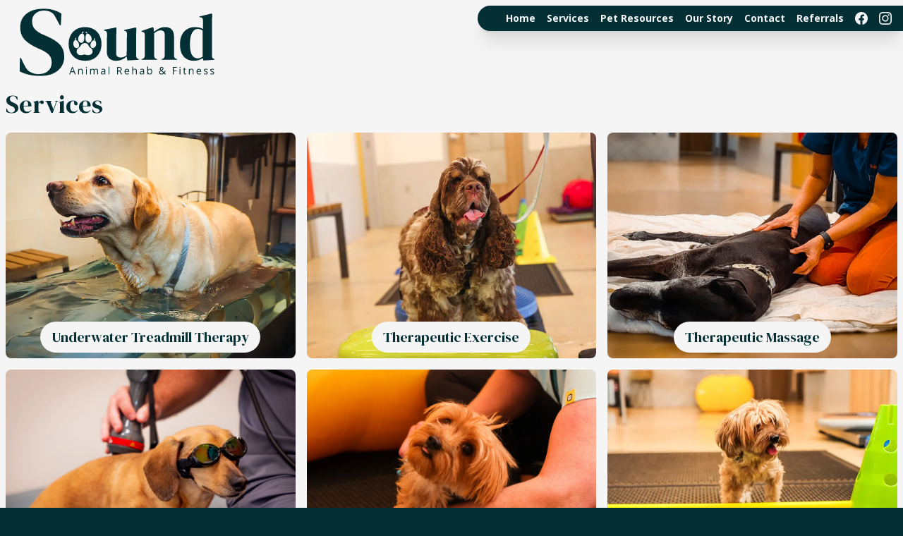

--- FILE ---
content_type: text/html; charset=utf-8
request_url: https://www.soundanimalrehab-fitness.com/services?id=82Se990bLAwLsqG6l0A7
body_size: 22920
content:
<!DOCTYPE html><html class="bg-primary" lang="en"><head><meta charSet="utf-8"/><meta name="viewport" content="minimum-scale=1, initial-scale=1, width=device-width, viewport-fit=cover"/><title>Services</title><link rel="canonical" href="https://www.soundanimalrehab-fitness.com/services"/><meta name="next-head-count" content="4"/><link type="text/plain" rel="author" href="/humans.txt"/><link rel="icon" href="/favicon.png"/><link rel="manifest" href="/manifest.json"/><link rel="dns-prefetch" href="https://soundanimalrehab-fitness.com"/><meta name="application-name" content="Sound"/><meta name="apple-mobile-web-app-capable" content="yes"/><meta name="apple-mobile-web-app-status-bar-style" content="default"/><meta name="apple-mobile-web-app-title" content="Sound"/><meta name="description" content="Sound Animal Rehabilitation and Fitness"/><meta name="mobile-web-app-capable" content="yes"/><link rel="preconnect" href="https://www.googleapis.com"/><link rel="preconnect" href="https://soundarf-web.firebaseapp.com"/><link rel="preconnect" href="https://soundarf-web.firebaseapp.com"/><meta name="theme-color" content="#032F35 "/><link rel="preload" href="/_next/static/media/fa3e259cafa8f47e-s.p.woff2" as="font" type="font/woff2" crossorigin="anonymous" data-next-font="size-adjust"/><link rel="preload" href="/_next/static/media/e807dee2426166ad-s.p.woff2" as="font" type="font/woff2" crossorigin="anonymous" data-next-font="size-adjust"/><link rel="preload" href="/_next/static/css/0b69488e8e48038b.css" as="style"/><link rel="stylesheet" href="/_next/static/css/0b69488e8e48038b.css" data-n-g=""/><link rel="preload" href="/_next/static/css/90a82de600a72e2c.css" as="style"/><link rel="stylesheet" href="/_next/static/css/90a82de600a72e2c.css" data-n-p=""/><noscript data-n-css=""></noscript><script defer="" nomodule="" src="/_next/static/chunks/polyfills-c67a75d1b6f99dc8.js"></script><script src="/_next/static/chunks/webpack-bb70ef7138dd2201.js" defer=""></script><script src="/_next/static/chunks/framework-0c7baedefba6b077.js" defer=""></script><script src="/_next/static/chunks/main-51bbd6c306ada2b8.js" defer=""></script><script src="/_next/static/chunks/pages/_app-6d4bbba9f271b272.js" defer=""></script><script src="/_next/static/chunks/d7eeaac4-f72ae334a3ed30c5.js" defer=""></script><script src="/_next/static/chunks/0c428ae2-b10895f7d564b39e.js" defer=""></script><script src="/_next/static/chunks/1a48c3c1-4e4aa06bf5bcf074.js" defer=""></script><script src="/_next/static/chunks/664-0356555cfd50fb3d.js" defer=""></script><script src="/_next/static/chunks/843-06dad59274bd25f9.js" defer=""></script><script src="/_next/static/chunks/962-7bfd21b6db908207.js" defer=""></script><script src="/_next/static/chunks/675-d3ebc23ed35e922d.js" defer=""></script><script src="/_next/static/chunks/920-8c65ea074a6798ed.js" defer=""></script><script src="/_next/static/chunks/pages/services-f0da93e72fb88276.js" defer=""></script><script src="/_next/static/KUtkz15KN42yQcSKIPtnJ/_buildManifest.js" defer=""></script><script src="/_next/static/KUtkz15KN42yQcSKIPtnJ/_ssgManifest.js" defer=""></script></head><body class="bg-brand"><div id="__next"><main class="__variable_0e4539 font-brand __variable_c45f07 font-sans"><nav class="absolute top-0 left-0 right-0 z-40   hidden md:flex items-start justify-between "><div class=" p-3 pl-4 h-[120px] text-[#032F35]"><svg width="100%" height="100%" viewBox="0 0 1000 347" fill="none" xmlns="http://www.w3.org/2000/svg"><g clip-path="url(#clip0_402_21)"><path d="M102.662 346.114C84.4794 346.114 65.9636 343.797 47.1142 339.162C28.2648 334.862 12.5663 329.078 0 321.793L2.4836 254.339H7.45079L22.8343 286.574C27.4678 295.842 32.4165 304.091 37.7173 311.376C42.9996 318.327 50.2836 323.777 59.5322 327.744C66.1489 331.043 72.4321 333.36 78.3816 334.695C84.6647 335.696 91.6151 336.178 99.2142 336.178C119.379 336.178 135.245 330.728 146.829 319.81C158.728 308.892 164.677 294.841 164.677 277.639C164.677 261.438 160.711 248.87 152.778 239.936C144.846 230.686 132.113 221.751 114.598 213.15L94.2655 204.215C65.8339 191.648 43.5186 177.263 27.3196 161.062C11.3986 144.564 3.46592 122.747 3.46592 95.6276C3.46592 76.1085 8.43311 59.2587 18.349 45.0411C28.5984 30.8234 42.6474 19.9053 60.5145 12.3053C78.6967 4.68673 99.8443 0.886719 123.995 0.886719C141.509 0.886719 158.042 3.2038 173.592 7.83797C189.458 12.4721 203.192 18.7561 214.757 26.6898L211.773 86.211H206.806L186.474 49.0079C180.858 37.441 175.223 29.3405 169.607 24.7063C163.992 19.7385 157.542 16.2722 150.258 14.2887C145.958 12.9726 141.991 12.1385 138.359 11.8048C134.726 11.1375 130.092 10.8038 124.476 10.8038C107.61 10.8038 93.3944 15.7717 81.829 25.6888C70.2636 35.2722 64.4623 48.3406 64.4623 64.8753C64.4623 81.41 68.9291 95.294 77.8441 105.545C86.7776 115.462 99.8258 124.397 117.026 132.33L139.841 142.247C171.591 156.131 194.388 171.016 208.289 186.884C222.171 202.417 229.121 222.604 229.121 247.406C229.121 276.508 218.038 300.31 195.889 318.828C174.074 337.012 142.992 346.114 102.643 346.114H102.662Z" fill="currentColor"></path><path d="M283.279 337.883L278.59 325.89H263.484L258.851 337.883H254.421L269.322 300.031H273.011L287.838 337.883H283.297H283.279ZM277.218 321.941L272.844 310.263C272.269 308.78 271.695 306.964 271.083 304.832C270.713 306.482 270.157 308.298 269.452 310.263L265.023 321.941H277.218ZM319.606 337.883V319.606C319.606 317.307 319.087 315.583 318.031 314.453C316.974 313.322 315.343 312.747 313.1 312.747C310.154 312.747 307.985 313.544 306.595 315.138C305.223 316.733 304.538 319.383 304.538 323.054V337.883H300.256V309.633H303.741L304.445 313.507H304.649C305.52 312.117 306.762 311.042 308.337 310.282C309.913 309.503 311.673 309.114 313.619 309.114C317.03 309.114 319.588 309.948 321.293 311.598C323.016 313.229 323.869 315.861 323.869 319.457V337.883H319.588H319.606ZM344.905 337.883H340.624V309.633H344.905V337.883ZM340.272 301.977C340.272 300.995 340.513 300.291 340.995 299.846C341.477 299.382 342.07 299.141 342.792 299.141C343.515 299.141 344.071 299.382 344.572 299.846C345.072 300.309 345.313 301.032 345.313 301.977C345.313 302.923 345.072 303.664 344.572 304.146C344.071 304.61 343.478 304.851 342.792 304.851C342.07 304.851 341.477 304.61 340.995 304.146C340.513 303.664 340.272 302.941 340.272 301.977ZM397.914 337.883V319.495C397.914 317.252 397.432 315.565 396.468 314.434C395.504 313.303 394.003 312.729 391.983 312.729C389.314 312.729 387.349 313.489 386.089 315.027C384.81 316.566 384.18 318.92 384.18 322.09V337.864H379.898V319.476C379.898 317.233 379.416 315.546 378.452 314.415C377.489 313.285 375.987 312.71 373.949 312.71C371.261 312.71 369.297 313.526 368.036 315.138C366.794 316.733 366.183 319.365 366.183 323.035V337.864H361.901V309.614H365.386L366.09 313.489H366.294C367.109 312.117 368.24 311.042 369.704 310.263C371.187 309.485 372.837 309.095 374.653 309.095C379.064 309.095 381.955 310.69 383.308 313.896H383.512C384.346 312.413 385.57 311.246 387.182 310.393C388.776 309.54 390.611 309.095 392.65 309.095C395.838 309.095 398.229 309.93 399.823 311.579C401.416 313.211 402.213 315.843 402.213 319.439V337.864H397.932L397.914 337.883ZM436.335 337.883L435.483 333.86H435.279C433.87 335.64 432.461 336.826 431.053 337.475C429.663 338.087 427.921 338.402 425.826 338.402C423.027 338.402 420.822 337.679 419.228 336.233C417.653 334.787 416.856 332.73 416.856 330.079C416.856 324.37 421.415 321.385 430.534 321.107L435.334 320.959V319.198C435.334 316.974 434.852 315.342 433.889 314.304C432.943 313.248 431.424 312.71 429.329 312.71C426.975 312.71 424.306 313.433 421.341 314.879L420.025 311.598C421.415 310.838 422.935 310.245 424.584 309.818C426.252 309.392 427.921 309.17 429.589 309.17C432.962 309.17 435.445 309.911 437.058 311.413C438.689 312.914 439.505 315.305 439.505 318.605V337.883H436.335ZM426.679 334.861C429.348 334.861 431.424 334.138 432.943 332.674C434.482 331.21 435.242 329.171 435.242 326.538V323.98L430.96 324.166C427.55 324.277 425.103 324.815 423.584 325.76C422.082 326.687 421.341 328.133 421.341 330.116C421.341 331.655 421.804 332.841 422.731 333.657C423.676 334.472 424.992 334.861 426.679 334.861ZM460.559 337.883H456.278V297.77H460.559V337.883ZM504.208 322.201V337.883H499.815V300.198H510.157C514.772 300.198 518.183 301.088 520.388 302.849C522.612 304.628 523.706 307.279 523.706 310.838C523.706 315.824 521.185 319.198 516.125 320.94L526.356 337.883H521.167L512.048 322.201H504.189H504.208ZM504.208 318.438H510.213C513.308 318.438 515.569 317.826 517.015 316.603C518.461 315.361 519.183 313.526 519.183 311.06C519.183 308.595 518.442 306.778 516.959 305.666C515.495 304.572 513.141 304.016 509.898 304.016H504.208V318.438ZM551.674 338.402C547.504 338.402 544.205 337.123 541.777 334.583C539.367 332.044 538.163 328.503 538.163 323.98C538.163 319.457 539.275 315.806 541.517 313.118C543.76 310.43 546.781 309.095 550.562 309.095C554.102 309.095 556.901 310.263 558.958 312.599C561.015 314.916 562.053 317.993 562.053 321.812V324.518H542.592C542.685 327.836 543.519 330.357 545.094 332.081C546.688 333.805 548.931 334.657 551.822 334.657C554.862 334.657 557.883 334.027 560.849 332.748V336.567C559.329 337.216 557.902 337.679 556.549 337.957C555.214 338.254 553.583 338.402 551.674 338.402ZM550.506 312.692C548.227 312.692 546.429 313.433 545.057 314.916C543.723 316.399 542.926 318.438 542.685 321.052H557.457C557.457 318.345 556.845 316.288 555.659 314.86C554.454 313.414 552.731 312.692 550.506 312.692ZM596.62 337.883V319.606C596.62 317.307 596.101 315.583 595.044 314.453C594.006 313.322 592.357 312.747 590.114 312.747C587.149 312.747 584.962 313.563 583.59 315.175C582.237 316.788 581.551 319.439 581.551 323.109V337.883H577.27V297.77H581.551V309.911C581.551 311.375 581.477 312.58 581.348 313.544H581.607C582.441 312.191 583.646 311.116 585.184 310.356C586.741 309.559 588.52 309.17 590.522 309.17C593.969 309.17 596.564 310.004 598.288 311.653C600.03 313.285 600.901 315.898 600.901 319.457V337.883H596.62ZM635.023 337.883L634.17 333.86H633.966C632.558 335.64 631.149 336.826 629.741 337.475C628.351 338.087 626.608 338.402 624.514 338.402C621.715 338.402 619.51 337.679 617.916 336.233C616.322 334.787 615.543 332.73 615.543 330.079C615.543 324.37 620.103 321.385 629.222 321.107L634.022 320.959V319.198C634.022 316.974 633.54 315.342 632.576 314.304C631.631 313.248 630.111 312.71 628.017 312.71C625.663 312.71 622.994 313.433 620.029 314.879L618.713 311.598C620.103 310.838 621.623 310.245 623.272 309.818C624.94 309.392 626.608 309.17 628.276 309.17C631.65 309.17 634.133 309.911 635.746 311.413C637.377 312.914 638.192 315.305 638.192 318.605V337.883H635.023ZM625.348 334.861C628.017 334.861 630.093 334.138 631.613 332.674C633.151 331.21 633.911 329.171 633.911 326.538V323.98L629.629 324.166C626.219 324.277 623.773 324.815 622.253 325.76C620.752 326.687 620.01 328.133 620.01 330.116C620.01 331.655 620.473 332.841 621.4 333.657C622.345 334.472 623.661 334.861 625.348 334.861ZM668.088 309.151C671.795 309.151 674.668 310.43 676.725 312.97C678.782 315.491 679.82 319.087 679.82 323.721C679.82 328.355 678.782 331.97 676.707 334.546C674.649 337.104 671.776 338.383 668.088 338.383C666.253 338.383 664.567 338.05 663.028 337.382C661.508 336.697 660.248 335.64 659.21 334.231H658.895L657.987 337.864H654.929V297.751H659.21V307.501C659.21 309.689 659.136 311.635 659.006 313.377H659.21C661.212 310.56 664.159 309.151 668.07 309.151H668.088ZM667.477 312.729C664.548 312.729 662.454 313.563 661.156 315.25C659.859 316.918 659.229 319.735 659.229 323.702C659.229 327.669 659.896 330.524 661.212 332.229C662.528 333.935 664.659 334.787 667.569 334.787C670.201 334.787 672.166 333.842 673.445 331.933C674.742 330.005 675.372 327.243 675.372 323.665C675.372 320.088 674.723 317.252 673.445 315.435C672.166 313.618 670.164 312.729 667.458 312.729H667.477ZM723.024 307.668C723.024 308.854 723.339 309.985 723.951 311.079C724.562 312.135 725.619 313.433 727.12 314.953C729.344 313.655 730.882 312.469 731.735 311.394C732.606 310.3 733.051 309.021 733.051 307.612C733.051 306.296 732.606 305.221 731.716 304.387C730.845 303.553 729.659 303.127 728.176 303.127C726.694 303.127 725.396 303.534 724.432 304.369C723.487 305.203 723.024 306.296 723.024 307.687V307.668ZM727.027 334.528C731.16 334.528 734.608 333.212 737.332 330.561L726.063 319.624C724.154 320.792 722.801 321.756 722.023 322.535C721.226 323.295 720.651 324.11 720.262 324.981C719.891 325.853 719.706 326.854 719.706 327.966C719.706 329.968 720.373 331.58 721.689 332.767C723.024 333.935 724.803 334.528 727.027 334.528ZM715.277 328.077C715.277 325.834 715.87 323.869 717.056 322.145C718.261 320.421 720.41 318.697 723.506 316.936C722.041 315.305 721.041 314.063 720.522 313.229C720.003 312.395 719.595 311.505 719.28 310.597C718.965 309.689 718.817 308.743 718.817 307.761C718.817 305.184 719.651 303.164 721.337 301.736C723.024 300.291 725.359 299.568 728.38 299.568C731.16 299.568 733.347 300.291 734.96 301.736C736.554 303.164 737.351 305.166 737.351 307.724C737.351 309.559 736.758 311.264 735.59 312.821C734.422 314.36 732.495 315.935 729.789 317.548L740.279 327.632C741.243 326.576 742.003 325.315 742.578 323.888C743.152 322.442 743.652 320.866 744.042 319.161H748.379C747.211 324.073 745.45 327.799 743.096 330.357L750.807 337.864H744.894L740.131 333.267C738.092 335.084 736.035 336.4 733.94 337.178C731.846 337.976 729.511 338.365 726.935 338.365C723.246 338.365 720.373 337.457 718.316 335.64C716.296 333.823 715.277 331.302 715.277 328.077ZM790.044 337.846H785.651V300.161H806.669V304.053H790.044V317.845H805.668V321.737H790.044V337.846ZM824.481 337.846H820.199V309.596H824.481V337.846ZM819.847 301.94C819.847 300.958 820.088 300.253 820.57 299.809C821.052 299.345 821.645 299.104 822.368 299.104C823.053 299.104 823.647 299.345 824.147 299.809C824.647 300.272 824.888 300.995 824.888 301.94C824.888 302.886 824.647 303.627 824.147 304.109C823.647 304.572 823.053 304.813 822.368 304.813C821.645 304.813 821.052 304.572 820.57 304.109C820.088 303.627 819.847 302.904 819.847 301.94ZM850.614 334.843C851.374 334.843 852.097 334.787 852.801 334.695C853.505 334.565 854.061 334.454 854.469 334.342V337.623C854.006 337.846 853.32 338.031 852.412 338.161C851.522 338.309 850.707 338.402 849.984 338.402C844.516 338.402 841.792 335.529 841.792 329.764V312.951H837.751V310.893L841.792 309.114L843.59 303.09H846.073V309.633H854.265V312.951H846.073V329.578C846.073 331.284 846.481 332.581 847.278 333.49C848.093 334.398 849.187 334.861 850.595 334.861L850.614 334.843ZM887.405 337.864V319.587C887.405 317.289 886.886 315.565 885.829 314.434C884.773 313.303 883.142 312.729 880.899 312.729C877.934 312.729 875.784 313.526 874.394 315.12C873.022 316.714 872.336 319.365 872.336 323.035V337.864H868.055V309.614H871.539L872.243 313.489H872.447C873.319 312.098 874.542 311.023 876.136 310.263C877.711 309.485 879.472 309.095 881.418 309.095C884.828 309.095 887.386 309.93 889.11 311.579C890.833 313.211 891.686 315.843 891.686 319.439V337.864H887.405ZM920.359 338.383C916.188 338.383 912.889 337.104 910.461 334.565C908.052 332.025 906.847 328.485 906.847 323.962C906.847 319.439 907.959 315.787 910.202 313.099C912.444 310.412 915.466 309.077 919.247 309.077C922.787 309.077 925.585 310.245 927.643 312.58C929.7 314.897 930.738 317.974 930.738 321.793V324.499H911.277C911.37 327.817 912.204 330.338 913.779 332.062C915.373 333.786 917.616 334.639 920.507 334.639C923.547 334.639 926.549 334.009 929.533 332.73V336.548C928.013 337.197 926.586 337.66 925.233 337.938C923.899 338.235 922.268 338.383 920.359 338.383ZM919.191 312.673C916.93 312.673 915.113 313.414 913.76 314.897C912.426 316.38 911.629 318.419 911.388 321.033H926.16C926.16 318.327 925.548 316.269 924.362 314.842C923.157 313.396 921.434 312.673 919.209 312.673H919.191ZM964.211 330.153C964.211 332.785 963.228 334.806 961.264 336.233C959.299 337.66 956.556 338.365 953.016 338.365C949.272 338.365 946.344 337.772 944.249 336.585V332.618C945.602 333.304 947.067 333.842 948.605 334.25C950.162 334.639 951.682 334.843 953.109 334.843C955.351 334.843 957.057 334.491 958.261 333.786C959.466 333.063 960.059 331.97 960.059 330.505C960.059 329.412 959.577 328.466 958.613 327.688C957.668 326.891 955.815 325.964 953.053 324.907C950.421 323.925 948.549 323.072 947.437 322.349C946.344 321.608 945.51 320.774 944.972 319.847C944.435 318.92 944.175 317.808 944.175 316.529C944.175 314.23 945.102 312.414 946.992 311.097C948.864 309.763 951.441 309.095 954.703 309.095C957.742 309.095 960.726 309.707 963.618 310.949L962.098 314.434C959.262 313.266 956.686 312.673 954.388 312.673C952.367 312.673 950.829 312.988 949.791 313.618C948.772 314.249 948.253 315.138 948.253 316.251C948.253 317.011 948.438 317.659 948.827 318.178C949.216 318.716 949.847 319.216 950.699 319.698C951.552 320.18 953.22 320.885 955.648 321.793C959.003 323.016 961.264 324.24 962.431 325.482C963.618 326.724 964.211 328.281 964.211 330.153ZM997.35 330.153C997.35 332.785 996.368 334.806 994.403 336.233C992.439 337.66 989.695 338.365 986.155 338.365C982.411 338.365 979.483 337.772 977.389 336.585V332.618C978.742 333.304 980.187 333.842 981.744 334.25C983.301 334.639 984.821 334.843 986.267 334.843C988.509 334.843 990.214 334.491 991.419 333.786C992.624 333.063 993.217 331.97 993.217 330.505C993.217 329.412 992.735 328.466 991.771 327.688C990.826 326.891 988.973 325.964 986.211 324.907C983.579 323.925 981.707 323.072 980.595 322.349C979.502 321.608 978.667 320.774 978.13 319.847C977.592 318.92 977.333 317.808 977.333 316.529C977.333 314.23 978.278 312.414 980.15 311.097C982.022 309.763 984.598 309.095 987.861 309.095C990.9 309.095 993.884 309.707 996.776 310.949L995.256 314.434C992.42 313.266 989.844 312.673 987.545 312.673C985.525 312.673 983.987 312.988 982.967 313.618C981.93 314.249 981.429 315.138 981.429 316.251C981.429 317.011 981.614 317.659 981.985 318.178C982.374 318.716 983.005 319.216 983.876 319.698C984.728 320.18 986.378 320.885 988.824 321.793C992.179 323.016 994.44 324.24 995.608 325.482C996.794 326.724 997.387 328.281 997.387 330.153H997.35Z" fill="currentColor"></path><path fill-rule="evenodd" clip-rule="evenodd" d="M856.619 259.325C867.221 265.183 879.157 268.111 892.464 268.111C901.935 268.111 910.498 266.869 918.172 264.386C926.067 261.902 933.055 258.639 939.134 254.58L942.173 266.74L1000 263.014V259.64L996.961 258.621C992.679 257.49 989.751 255.581 988.176 252.874C986.6 249.945 985.803 246.22 985.803 241.715V76.4608L987.156 29.1367L983.431 26.0967L921.878 40.9631V44.3368L928.31 45.6899C933.055 46.5982 936.094 48.1738 937.447 50.4168C939.023 52.6783 939.82 56.1632 939.82 60.89V104.84C934.185 101.689 927.754 99.3165 920.544 97.7409C913.334 96.1653 905.772 95.3682 897.876 95.3682C884.346 95.3682 871.836 98.6306 860.344 105.174C848.853 111.477 839.605 121.171 832.617 134.24C825.63 147.086 822.127 163.416 822.127 183.251C822.127 203.085 825.166 218.971 831.264 231.594C837.584 243.995 846.036 253.226 856.638 259.306L856.619 259.325ZM938.114 247.165C930.219 252.8 921.545 255.618 912.074 255.618C900.582 255.618 891.223 250.205 884.013 239.398C876.803 228.35 873.189 209.424 873.189 182.62C873.189 155.816 877.025 136.204 884.68 123.803C892.353 111.18 901.583 104.878 912.407 104.878C921.193 104.878 929.774 107.584 938.114 112.997V247.183V247.165ZM291.323 257.638C303.945 264.626 318.828 268.111 335.972 268.111C353.116 268.111 367.869 264.626 380.269 257.638C392.891 250.427 402.584 240.399 409.349 227.553C416.337 214.485 419.84 199.044 419.84 181.249C419.84 163.453 416.114 148.124 408.682 135.278C401.472 122.432 391.556 112.626 378.916 105.878C366.294 98.8902 351.967 95.4053 335.972 95.4053C319.977 95.4053 305.539 98.8902 292.676 105.878C280.054 112.867 270.008 122.784 262.576 135.63C255.366 148.476 251.752 163.676 251.752 181.267C251.752 198.858 255.125 214.17 261.89 227.238C268.878 240.306 278.682 250.446 291.304 257.657L291.323 257.638ZM470.234 263.051C477.667 266.425 485.785 268.13 494.588 268.13C506.302 268.13 516.459 266.109 525.022 262.05C533.807 257.768 541.925 252.578 549.376 246.498L552.415 266.443L611.596 263.069V259.696L608.222 258.676C603.718 256.878 600.772 254.617 599.418 251.91C598.065 249.204 597.398 245.367 597.398 240.418V148.809L598.418 100.818L595.026 97.4443L535.846 110.29V113.664L539.238 114.683C543.519 115.592 546.447 117.167 548.023 119.41C549.598 121.431 550.395 125.045 550.395 130.236L549.042 240.436C544.094 244.051 539.126 246.739 534.159 248.555C529.192 250.353 523.558 251.262 517.256 251.262C510.954 251.262 505.653 249.575 501.353 246.183C497.294 242.809 495.274 237.507 495.274 230.297V148.828L496.961 100.837L493.588 97.4628L433.055 109.289V112.663L437.114 114.016C440.95 114.924 443.767 116.5 445.565 118.743C447.363 121.004 448.271 124.712 448.271 129.902L447.252 216.765C447.029 229.166 448.938 239.194 452.997 246.85C457.279 254.283 463.025 259.696 470.253 263.069L470.234 263.051ZM625.255 263.051V259.677L629.982 258.324C637.877 256.063 641.825 250.557 641.825 241.752V135.945C641.825 130.996 641.028 127.381 639.453 125.12C637.877 122.636 634.838 120.949 630.315 120.041L625.237 118.687V115.314L683.064 95.7019L686.437 99.0755L689.143 119.355C697.039 112.366 705.935 106.62 715.87 102.116C725.785 97.6111 735.59 95.3497 745.283 95.3497C760.166 95.3497 771.547 99.4092 779.442 107.51C787.56 115.629 791.619 128.011 791.619 144.694V242.049C791.619 250.835 795.901 256.359 804.464 258.621L807.503 259.64V263.014H727.694V259.64L732.087 258.287C739.983 255.803 743.93 250.279 743.93 241.715V133.887C743.93 119.466 736.721 112.255 722.282 112.255C712.367 112.255 701.543 117.204 689.81 127.122V242.049C689.81 250.835 693.758 256.359 701.654 258.621L704.693 259.64V263.014H625.218L625.255 263.051ZM356.582 194.762C356.36 194.373 356.156 194.002 355.933 193.631C354.895 192.334 354.191 190.832 353.487 189.331C352.653 187.533 351.819 185.753 350.392 184.289C343.423 175.947 330.69 175.298 321.904 181.008C321.886 181.063 321.83 181.1 321.775 181.1C321.756 181.137 321.719 181.137 321.682 181.137C321.663 181.137 321.626 181.174 321.608 181.193L321.552 181.23H321.534C317.716 183.547 315.343 187.162 312.971 190.814C311.469 193.112 309.968 195.411 308.096 197.394C306.669 198.395 305.427 199.563 304.167 200.731C303.426 201.435 302.684 202.121 301.887 202.788C298.477 205.309 295.53 208.646 293.992 212.65C291.378 218.952 292.453 226.311 296.345 231.854C303.648 241.011 316.937 240.399 327.112 237.044C331.783 235.357 336.658 235.932 341.18 237.841C347.667 239.917 354.84 239.732 361.271 237.563C375.19 232.892 378.582 218.062 369.704 206.811C366.943 203.659 363.588 201.287 360.085 199.081C358.435 198.061 357.509 196.43 356.582 194.78V194.762ZM310.469 133.313C333.785 112.478 337.214 160.284 325.407 172.036C325.333 172.036 325.296 172.073 325.278 172.147C323.443 173.797 321.348 175.094 318.976 175.613L318.698 175.669C317.586 175.873 316.455 176.077 315.269 175.984C315.01 175.854 314.732 175.873 314.435 175.873C314.25 175.873 314.083 175.873 313.897 175.873C294.696 170.33 298.143 144.045 310.469 133.331V133.313ZM369.741 154.834C368.407 143.285 359.863 130.588 347.834 128.623C341.254 129.494 340.049 136.909 339.049 142.933C338.863 144.083 338.678 145.176 338.474 146.159C336.676 156.576 338.307 170.423 349.261 175.057C360.808 179.469 371.02 165.474 369.741 154.834ZM300.015 201.194C277.941 211.816 266.894 173.519 283.631 162.749C291.026 158.856 296.234 166.419 299.978 171.85C300.256 172.258 300.516 172.648 300.775 173.018C305.372 181.212 307.948 192.222 301.535 199.989C301.053 200.397 300.534 200.805 300.015 201.176V201.194ZM392.279 185.234C391.686 198.043 373.93 210.981 365.33 197.209C354.71 171.072 394.114 141.765 392.279 185.234ZM326.39 117.946C328.91 117.52 328.15 119.169 327.428 120.782C327.094 121.523 326.76 122.246 326.742 122.765C326.834 125.972 325.741 128.623 322.312 126.51C315.955 125.157 323.183 118.724 326.39 117.927V117.946ZM340.179 123.284C340.883 125.583 341.606 127.937 343.182 127.993C353.542 127.529 340.828 115.518 338.733 119.725C339.327 120.541 339.753 121.913 340.179 123.284ZM288.895 149.829C289.729 149.996 289.58 150.848 289.451 151.571C289.414 151.757 289.377 151.942 289.377 152.09C288.709 153.147 288.932 154.333 289.173 155.52C289.377 156.595 289.599 157.67 289.136 158.634C279.998 164.121 283.26 151.516 288.895 149.829ZM387.052 159.542C387.423 163.101 381.288 161.97 380.918 159.449C382.215 148.365 384.736 150.014 387.052 159.542Z" fill="currentColor"></path></g><defs><clipPath id="clip0_402_21"><rect width="1000" height="345.227" fill="currentColor" transform="translate(0 0.886719)"></rect></clipPath></defs></svg></div><ul class="p-2 pr-4 flex items-center space-x-4 text-sm antialiased bg-brand pl-10 rounded-l-full mt-2 font-sans font-bold shadow-xl"><li class="text-brand-white hover:text-brand-light transition-all duration-200 hover:drop-shadow-sm cursor-pointer"><a href="/">Home</a></li><li class="text-brand-white hover:text-brand-light transition-all duration-200 hover:drop-shadow-sm cursor-pointer"><a href="/services">Services</a></li><li class="text-brand-white hover:text-brand-light transition-all duration-200 hover:drop-shadow-sm cursor-pointer"><a href="/resources">Pet Resources</a></li><li class="text-brand-white hover:text-brand-light transition-all duration-200 hover:drop-shadow-sm cursor-pointer"><a href="/our-story">Our Story</a></li><li class="text-brand-white hover:text-brand-light transition-all duration-200 hover:drop-shadow-sm cursor-pointer"><a href="/contact">Contact</a></li><li class="text-brand-white hover:text-brand-light transition-all duration-200 hover:drop-shadow-sm cursor-pointer"><a href="/referral">Referrals</a></li><li class="text-brand-white hover:text-brand-light transition-all duration-200 hover:drop-shadow-sm cursor-pointer"><a href="https://www.facebook.com/soundanimalrehabandfitness" target="_blank" rel="noreferrer"><span class="text-lg"><svg stroke="currentColor" fill="currentColor" stroke-width="0" viewBox="0 0 16 16" height="1em" width="1em" xmlns="http://www.w3.org/2000/svg"><path d="M16 8.049c0-4.446-3.582-8.05-8-8.05C3.58 0-.002 3.603-.002 8.05c0 4.017 2.926 7.347 6.75 7.951v-5.625h-2.03V8.05H6.75V6.275c0-2.017 1.195-3.131 3.022-3.131.876 0 1.791.157 1.791.157v1.98h-1.009c-.993 0-1.303.621-1.303 1.258v1.51h2.218l-.354 2.326H9.25V16c3.824-.604 6.75-3.934 6.75-7.951z"></path></svg></span></a></li><li class="text-brand-white hover:text-brand-light transition-all duration-200 hover:drop-shadow-sm cursor-pointer"><a href="https://www.instagram.com/sound.animals/" target="_blank" rel="noreferrer"><span class="text-lg"><svg stroke="currentColor" fill="currentColor" stroke-width="0" viewBox="0 0 16 16" height="1em" width="1em" xmlns="http://www.w3.org/2000/svg"><path d="M8 0C5.829 0 5.556.01 4.703.048 3.85.088 3.269.222 2.76.42a3.917 3.917 0 0 0-1.417.923A3.927 3.927 0 0 0 .42 2.76C.222 3.268.087 3.85.048 4.7.01 5.555 0 5.827 0 8.001c0 2.172.01 2.444.048 3.297.04.852.174 1.433.372 1.942.205.526.478.972.923 1.417.444.445.89.719 1.416.923.51.198 1.09.333 1.942.372C5.555 15.99 5.827 16 8 16s2.444-.01 3.298-.048c.851-.04 1.434-.174 1.943-.372a3.916 3.916 0 0 0 1.416-.923c.445-.445.718-.891.923-1.417.197-.509.332-1.09.372-1.942C15.99 10.445 16 10.173 16 8s-.01-2.445-.048-3.299c-.04-.851-.175-1.433-.372-1.941a3.926 3.926 0 0 0-.923-1.417A3.911 3.911 0 0 0 13.24.42c-.51-.198-1.092-.333-1.943-.372C10.443.01 10.172 0 7.998 0h.003zm-.717 1.442h.718c2.136 0 2.389.007 3.232.046.78.035 1.204.166 1.486.275.373.145.64.319.92.599.28.28.453.546.598.92.11.281.24.705.275 1.485.039.843.047 1.096.047 3.231s-.008 2.389-.047 3.232c-.035.78-.166 1.203-.275 1.485a2.47 2.47 0 0 1-.599.919c-.28.28-.546.453-.92.598-.28.11-.704.24-1.485.276-.843.038-1.096.047-3.232.047s-2.39-.009-3.233-.047c-.78-.036-1.203-.166-1.485-.276a2.478 2.478 0 0 1-.92-.598 2.48 2.48 0 0 1-.6-.92c-.109-.281-.24-.705-.275-1.485-.038-.843-.046-1.096-.046-3.233 0-2.136.008-2.388.046-3.231.036-.78.166-1.204.276-1.486.145-.373.319-.64.599-.92.28-.28.546-.453.92-.598.282-.11.705-.24 1.485-.276.738-.034 1.024-.044 2.515-.045v.002zm4.988 1.328a.96.96 0 1 0 0 1.92.96.96 0 0 0 0-1.92zm-4.27 1.122a4.109 4.109 0 1 0 0 8.217 4.109 4.109 0 0 0 0-8.217zm0 1.441a2.667 2.667 0 1 1 0 5.334 2.667 2.667 0 0 1 0-5.334z"></path></svg></span></a></li></ul></nav><nav class="absolute top-0 left-0 w-full z-40   flex md:hidden items-start justify-between "><a class="p-2 flex items-center justify-center text-brand " href="/"><svg width="40" height="40" viewBox="0 0 16 16" fill="none" xmlns="http://www.w3.org/2000/svg"><path fill-rule="evenodd" clip-rule="evenodd" d="M8 16C12.4183 16 16 12.4183 16 8C16 3.58172 12.4183 0 8 0C3.58172 0 0 3.58172 0 8C0 12.4183 3.58172 16 8 16ZM10.1751 9.31345L10.1751 9.31342C10.1556 9.27991 10.1361 9.24639 10.1158 9.21354L10.1161 9.2129C10.0206 9.09938 9.95697 8.96771 9.89326 8.83578L9.89326 8.83577C9.81732 8.67853 9.74121 8.52092 9.61061 8.39322C8.9738 7.65977 7.81133 7.60282 7.00978 8.10493C7.00746 8.11034 7.00382 8.11321 6.99754 8.11289C6.99555 8.11544 6.99291 8.11671 6.98927 8.11671L6.98216 8.12132L6.97504 8.12594C6.62697 8.32729 6.40999 8.64635 6.19231 8.96643C6.05498 9.16837 5.91738 9.37071 5.74641 9.54415C5.6159 9.63157 5.5023 9.73401 5.38816 9.83694C5.32032 9.89812 5.25229 9.95947 5.18039 10.0179C4.86877 10.2388 4.60015 10.5331 4.45889 10.8847C4.21972 11.4387 4.31797 12.0847 4.67359 12.5715C5.34117 13.3756 6.55458 13.3228 7.48251 13.0278C7.90892 12.8798 8.35353 12.9295 8.76738 13.0975C9.35986 13.2792 10.0155 13.2642 10.6021 13.0727C11.8734 12.6622 12.1823 11.3585 11.3728 10.3705C11.1211 10.0943 10.8148 9.88526 10.4945 9.69179C10.3433 9.60266 10.2593 9.45816 10.1751 9.31345ZM5.96415 3.91425C8.09325 2.08302 8.40553 6.28388 7.32841 7.31739C7.3218 7.31771 7.31849 7.32121 7.3165 7.32694C7.14878 7.47204 6.95724 7.58564 6.74056 7.63146L6.71441 7.63607C6.61222 7.65417 6.50938 7.67239 6.40148 7.66359C6.37707 7.65253 6.35155 7.65331 6.32606 7.65408H6.32605H6.32605H6.32604H6.32604H6.32604H6.32603H6.32603C6.30972 7.65457 6.29342 7.65506 6.27743 7.65246C4.52347 7.16529 4.83939 4.85485 5.96415 3.91394V3.91425ZM11.3761 5.80595C11.2534 4.79185 10.4747 3.67561 9.37537 3.50314L9.37504 3.50346C8.77431 3.58024 8.66342 4.23094 8.57316 4.76056C8.55606 4.86092 8.5397 4.95693 8.52088 5.04386C8.35614 5.95996 8.50533 7.17579 9.50571 7.58341C10.5607 7.97129 11.4932 6.74082 11.3761 5.80595ZM5.00934 9.87986C2.9937 10.8125 1.9844 7.44723 3.51242 6.50186C4.18725 6.15982 4.6626 6.82385 5.00504 7.3022L5.00518 7.30239L5.00522 7.30245C5.03034 7.33755 5.05475 7.37165 5.07847 7.40427C5.49894 8.12372 5.73381 9.09264 5.14828 9.77486C5.10362 9.81049 5.05664 9.84613 5.009 9.87986H5.00934ZM13.4344 8.47819C13.3801 9.6043 11.7588 10.7403 10.9732 9.53111C10.0032 7.23467 13.6008 4.6598 13.4344 8.47819ZM7.41827 2.56575C7.64785 2.52865 7.5795 2.67368 7.51281 2.81518C7.48226 2.88001 7.45205 2.9441 7.45102 2.98959C7.45995 3.27215 7.36004 3.50444 7.0461 3.31925C6.46586 3.20088 7.1255 2.6348 7.41827 2.56543V2.56575ZM8.67717 3.03485C8.7417 3.23642 8.808 3.44353 8.9519 3.44809C9.89769 3.40736 8.73621 2.35253 8.54533 2.72132C8.5998 2.79314 8.63816 2.91298 8.67717 3.03485ZM3.99414 5.3678C4.07111 5.3824 4.05733 5.45759 4.04578 5.52066C4.04273 5.53728 4.03984 5.55306 4.0388 5.56667C3.97707 5.65884 3.99834 5.76377 4.01958 5.8685C4.03874 5.96298 4.05787 6.05731 4.01598 6.14197C3.18035 6.62468 3.4794 5.51703 3.99414 5.3678ZM12.9564 6.2212C12.9901 6.53367 12.4304 6.43471 12.3953 6.21325C12.5141 5.23924 12.7433 5.38466 12.9564 6.2212Z" fill="currentColor"></path></svg></a><div class="fixed right-0 top-0 p-2 " aria-label="toggle-menu"><button name="Toggle Menu" id="menu-toggle" class="p-2 bg-brand text-brand-light text-2xl rounded-md shadow-xl toggle-menu" aria-label="Toggle Menu"><svg stroke="currentColor" fill="currentColor" stroke-width="0" viewBox="0 0 24 24" height="1em" width="1em" xmlns="http://www.w3.org/2000/svg"><path d="M4 6h16v2H4zm4 5h12v2H8zm5 5h7v2h-7z"></path></svg></button></div></nav><div class="min-h-screen "><main class="w-full  min-h-screen bg-brand-white flex flex-col items-center justify-start p-2 pt-16 pb-40 md:pt-32"><h1 class="w-full max-w-screen-2xl mx-auto text-left text-4xl md:text-4xl text-brand font-brand ">Services</h1><div class="w-full max-w-screen-2xl mx-auto flex flex-col items-start justify-start mt-5"><div class="grid grid-cols-1  md:grid-cols-2 lg:grid-cols-3 gap-4 w-full h-full "><div class="w-full h-60 md:h-80 flex flex-col items-center justify-center rounded-lg overflow-hidden relative " style="opacity:0"><img alt="Underwater Treadmill Therapy" loading="lazy" decoding="async" data-nimg="fill" class="object-cover" style="position:absolute;height:100%;width:100%;left:0;top:0;right:0;bottom:0;color:transparent" sizes="100vw" srcSet="/_next/image?url=https%3A%2F%2Ffirebasestorage.googleapis.com%2Fv0%2Fb%2Fsoundarf-web.appspot.com%2Fo%2Fservices%252FMattie.jpg%3Falt%3Dmedia%26token%3D72736fe5-d3b6-41e4-8205-7840251b74d6&amp;w=640&amp;q=75 640w, /_next/image?url=https%3A%2F%2Ffirebasestorage.googleapis.com%2Fv0%2Fb%2Fsoundarf-web.appspot.com%2Fo%2Fservices%252FMattie.jpg%3Falt%3Dmedia%26token%3D72736fe5-d3b6-41e4-8205-7840251b74d6&amp;w=750&amp;q=75 750w, /_next/image?url=https%3A%2F%2Ffirebasestorage.googleapis.com%2Fv0%2Fb%2Fsoundarf-web.appspot.com%2Fo%2Fservices%252FMattie.jpg%3Falt%3Dmedia%26token%3D72736fe5-d3b6-41e4-8205-7840251b74d6&amp;w=828&amp;q=75 828w, /_next/image?url=https%3A%2F%2Ffirebasestorage.googleapis.com%2Fv0%2Fb%2Fsoundarf-web.appspot.com%2Fo%2Fservices%252FMattie.jpg%3Falt%3Dmedia%26token%3D72736fe5-d3b6-41e4-8205-7840251b74d6&amp;w=1080&amp;q=75 1080w, /_next/image?url=https%3A%2F%2Ffirebasestorage.googleapis.com%2Fv0%2Fb%2Fsoundarf-web.appspot.com%2Fo%2Fservices%252FMattie.jpg%3Falt%3Dmedia%26token%3D72736fe5-d3b6-41e4-8205-7840251b74d6&amp;w=1200&amp;q=75 1200w, /_next/image?url=https%3A%2F%2Ffirebasestorage.googleapis.com%2Fv0%2Fb%2Fsoundarf-web.appspot.com%2Fo%2Fservices%252FMattie.jpg%3Falt%3Dmedia%26token%3D72736fe5-d3b6-41e4-8205-7840251b74d6&amp;w=1920&amp;q=75 1920w, /_next/image?url=https%3A%2F%2Ffirebasestorage.googleapis.com%2Fv0%2Fb%2Fsoundarf-web.appspot.com%2Fo%2Fservices%252FMattie.jpg%3Falt%3Dmedia%26token%3D72736fe5-d3b6-41e4-8205-7840251b74d6&amp;w=2048&amp;q=75 2048w, /_next/image?url=https%3A%2F%2Ffirebasestorage.googleapis.com%2Fv0%2Fb%2Fsoundarf-web.appspot.com%2Fo%2Fservices%252FMattie.jpg%3Falt%3Dmedia%26token%3D72736fe5-d3b6-41e4-8205-7840251b74d6&amp;w=3840&amp;q=75 3840w" src="/_next/image?url=https%3A%2F%2Ffirebasestorage.googleapis.com%2Fv0%2Fb%2Fsoundarf-web.appspot.com%2Fo%2Fservices%252FMattie.jpg%3Falt%3Dmedia%26token%3D72736fe5-d3b6-41e4-8205-7840251b74d6&amp;w=3840&amp;q=75"/><h2 class="text-brand md:font-brand sm:text-xl absolute bottom-2  bg-brand-white p-2 px-4 rounded-full">Underwater Treadmill Therapy</h2></div><div class="w-full h-60 md:h-80 flex flex-col items-center justify-center rounded-lg overflow-hidden relative " style="opacity:0"><img alt="Therapeutic Exercise" loading="lazy" decoding="async" data-nimg="fill" class="object-cover" style="position:absolute;height:100%;width:100%;left:0;top:0;right:0;bottom:0;color:transparent" sizes="100vw" srcSet="/_next/image?url=https%3A%2F%2Ffirebasestorage.googleapis.com%2Fv0%2Fb%2Fsoundarf-web.appspot.com%2Fo%2Fservices%252FSound.jpg%3Falt%3Dmedia%26token%3De2547ae0-a557-4719-b7f7-7455d00a94cb&amp;w=640&amp;q=75 640w, /_next/image?url=https%3A%2F%2Ffirebasestorage.googleapis.com%2Fv0%2Fb%2Fsoundarf-web.appspot.com%2Fo%2Fservices%252FSound.jpg%3Falt%3Dmedia%26token%3De2547ae0-a557-4719-b7f7-7455d00a94cb&amp;w=750&amp;q=75 750w, /_next/image?url=https%3A%2F%2Ffirebasestorage.googleapis.com%2Fv0%2Fb%2Fsoundarf-web.appspot.com%2Fo%2Fservices%252FSound.jpg%3Falt%3Dmedia%26token%3De2547ae0-a557-4719-b7f7-7455d00a94cb&amp;w=828&amp;q=75 828w, /_next/image?url=https%3A%2F%2Ffirebasestorage.googleapis.com%2Fv0%2Fb%2Fsoundarf-web.appspot.com%2Fo%2Fservices%252FSound.jpg%3Falt%3Dmedia%26token%3De2547ae0-a557-4719-b7f7-7455d00a94cb&amp;w=1080&amp;q=75 1080w, /_next/image?url=https%3A%2F%2Ffirebasestorage.googleapis.com%2Fv0%2Fb%2Fsoundarf-web.appspot.com%2Fo%2Fservices%252FSound.jpg%3Falt%3Dmedia%26token%3De2547ae0-a557-4719-b7f7-7455d00a94cb&amp;w=1200&amp;q=75 1200w, /_next/image?url=https%3A%2F%2Ffirebasestorage.googleapis.com%2Fv0%2Fb%2Fsoundarf-web.appspot.com%2Fo%2Fservices%252FSound.jpg%3Falt%3Dmedia%26token%3De2547ae0-a557-4719-b7f7-7455d00a94cb&amp;w=1920&amp;q=75 1920w, /_next/image?url=https%3A%2F%2Ffirebasestorage.googleapis.com%2Fv0%2Fb%2Fsoundarf-web.appspot.com%2Fo%2Fservices%252FSound.jpg%3Falt%3Dmedia%26token%3De2547ae0-a557-4719-b7f7-7455d00a94cb&amp;w=2048&amp;q=75 2048w, /_next/image?url=https%3A%2F%2Ffirebasestorage.googleapis.com%2Fv0%2Fb%2Fsoundarf-web.appspot.com%2Fo%2Fservices%252FSound.jpg%3Falt%3Dmedia%26token%3De2547ae0-a557-4719-b7f7-7455d00a94cb&amp;w=3840&amp;q=75 3840w" src="/_next/image?url=https%3A%2F%2Ffirebasestorage.googleapis.com%2Fv0%2Fb%2Fsoundarf-web.appspot.com%2Fo%2Fservices%252FSound.jpg%3Falt%3Dmedia%26token%3De2547ae0-a557-4719-b7f7-7455d00a94cb&amp;w=3840&amp;q=75"/><h2 class="text-brand md:font-brand sm:text-xl absolute bottom-2  bg-brand-white p-2 px-4 rounded-full">Therapeutic Exercise</h2></div><div class="w-full h-60 md:h-80 flex flex-col items-center justify-center rounded-lg overflow-hidden relative " style="opacity:0"><img alt="Therapeutic Massage" loading="lazy" decoding="async" data-nimg="fill" class="object-cover" style="position:absolute;height:100%;width:100%;left:0;top:0;right:0;bottom:0;color:transparent" sizes="100vw" srcSet="/_next/image?url=https%3A%2F%2Ffirebasestorage.googleapis.com%2Fv0%2Fb%2Fsoundarf-web.appspot.com%2Fo%2Fservices%252FMassage.jpg%3Falt%3Dmedia%26token%3D47965b5b-0e0c-4e86-8476-58f9fb8d8ce8&amp;w=640&amp;q=75 640w, /_next/image?url=https%3A%2F%2Ffirebasestorage.googleapis.com%2Fv0%2Fb%2Fsoundarf-web.appspot.com%2Fo%2Fservices%252FMassage.jpg%3Falt%3Dmedia%26token%3D47965b5b-0e0c-4e86-8476-58f9fb8d8ce8&amp;w=750&amp;q=75 750w, /_next/image?url=https%3A%2F%2Ffirebasestorage.googleapis.com%2Fv0%2Fb%2Fsoundarf-web.appspot.com%2Fo%2Fservices%252FMassage.jpg%3Falt%3Dmedia%26token%3D47965b5b-0e0c-4e86-8476-58f9fb8d8ce8&amp;w=828&amp;q=75 828w, /_next/image?url=https%3A%2F%2Ffirebasestorage.googleapis.com%2Fv0%2Fb%2Fsoundarf-web.appspot.com%2Fo%2Fservices%252FMassage.jpg%3Falt%3Dmedia%26token%3D47965b5b-0e0c-4e86-8476-58f9fb8d8ce8&amp;w=1080&amp;q=75 1080w, /_next/image?url=https%3A%2F%2Ffirebasestorage.googleapis.com%2Fv0%2Fb%2Fsoundarf-web.appspot.com%2Fo%2Fservices%252FMassage.jpg%3Falt%3Dmedia%26token%3D47965b5b-0e0c-4e86-8476-58f9fb8d8ce8&amp;w=1200&amp;q=75 1200w, /_next/image?url=https%3A%2F%2Ffirebasestorage.googleapis.com%2Fv0%2Fb%2Fsoundarf-web.appspot.com%2Fo%2Fservices%252FMassage.jpg%3Falt%3Dmedia%26token%3D47965b5b-0e0c-4e86-8476-58f9fb8d8ce8&amp;w=1920&amp;q=75 1920w, /_next/image?url=https%3A%2F%2Ffirebasestorage.googleapis.com%2Fv0%2Fb%2Fsoundarf-web.appspot.com%2Fo%2Fservices%252FMassage.jpg%3Falt%3Dmedia%26token%3D47965b5b-0e0c-4e86-8476-58f9fb8d8ce8&amp;w=2048&amp;q=75 2048w, /_next/image?url=https%3A%2F%2Ffirebasestorage.googleapis.com%2Fv0%2Fb%2Fsoundarf-web.appspot.com%2Fo%2Fservices%252FMassage.jpg%3Falt%3Dmedia%26token%3D47965b5b-0e0c-4e86-8476-58f9fb8d8ce8&amp;w=3840&amp;q=75 3840w" src="/_next/image?url=https%3A%2F%2Ffirebasestorage.googleapis.com%2Fv0%2Fb%2Fsoundarf-web.appspot.com%2Fo%2Fservices%252FMassage.jpg%3Falt%3Dmedia%26token%3D47965b5b-0e0c-4e86-8476-58f9fb8d8ce8&amp;w=3840&amp;q=75"/><h2 class="text-brand md:font-brand sm:text-xl absolute bottom-2  bg-brand-white p-2 px-4 rounded-full">Therapeutic Massage</h2></div><div class="w-full h-60 md:h-80 flex flex-col items-center justify-center rounded-lg overflow-hidden relative " style="opacity:0"><img alt="Laser Therapy" loading="lazy" decoding="async" data-nimg="fill" class="object-cover" style="position:absolute;height:100%;width:100%;left:0;top:0;right:0;bottom:0;color:transparent" sizes="100vw" srcSet="/_next/image?url=https%3A%2F%2Ffirebasestorage.googleapis.com%2Fv0%2Fb%2Fsoundarf-web.appspot.com%2Fo%2Fservices%252Flaser.jpg%3Falt%3Dmedia%26token%3Dda58ddc8-cace-4170-9114-37446ac1c42c&amp;w=640&amp;q=75 640w, /_next/image?url=https%3A%2F%2Ffirebasestorage.googleapis.com%2Fv0%2Fb%2Fsoundarf-web.appspot.com%2Fo%2Fservices%252Flaser.jpg%3Falt%3Dmedia%26token%3Dda58ddc8-cace-4170-9114-37446ac1c42c&amp;w=750&amp;q=75 750w, /_next/image?url=https%3A%2F%2Ffirebasestorage.googleapis.com%2Fv0%2Fb%2Fsoundarf-web.appspot.com%2Fo%2Fservices%252Flaser.jpg%3Falt%3Dmedia%26token%3Dda58ddc8-cace-4170-9114-37446ac1c42c&amp;w=828&amp;q=75 828w, /_next/image?url=https%3A%2F%2Ffirebasestorage.googleapis.com%2Fv0%2Fb%2Fsoundarf-web.appspot.com%2Fo%2Fservices%252Flaser.jpg%3Falt%3Dmedia%26token%3Dda58ddc8-cace-4170-9114-37446ac1c42c&amp;w=1080&amp;q=75 1080w, /_next/image?url=https%3A%2F%2Ffirebasestorage.googleapis.com%2Fv0%2Fb%2Fsoundarf-web.appspot.com%2Fo%2Fservices%252Flaser.jpg%3Falt%3Dmedia%26token%3Dda58ddc8-cace-4170-9114-37446ac1c42c&amp;w=1200&amp;q=75 1200w, /_next/image?url=https%3A%2F%2Ffirebasestorage.googleapis.com%2Fv0%2Fb%2Fsoundarf-web.appspot.com%2Fo%2Fservices%252Flaser.jpg%3Falt%3Dmedia%26token%3Dda58ddc8-cace-4170-9114-37446ac1c42c&amp;w=1920&amp;q=75 1920w, /_next/image?url=https%3A%2F%2Ffirebasestorage.googleapis.com%2Fv0%2Fb%2Fsoundarf-web.appspot.com%2Fo%2Fservices%252Flaser.jpg%3Falt%3Dmedia%26token%3Dda58ddc8-cace-4170-9114-37446ac1c42c&amp;w=2048&amp;q=75 2048w, /_next/image?url=https%3A%2F%2Ffirebasestorage.googleapis.com%2Fv0%2Fb%2Fsoundarf-web.appspot.com%2Fo%2Fservices%252Flaser.jpg%3Falt%3Dmedia%26token%3Dda58ddc8-cace-4170-9114-37446ac1c42c&amp;w=3840&amp;q=75 3840w" src="/_next/image?url=https%3A%2F%2Ffirebasestorage.googleapis.com%2Fv0%2Fb%2Fsoundarf-web.appspot.com%2Fo%2Fservices%252Flaser.jpg%3Falt%3Dmedia%26token%3Dda58ddc8-cace-4170-9114-37446ac1c42c&amp;w=3840&amp;q=75"/><h2 class="text-brand md:font-brand sm:text-xl absolute bottom-2  bg-brand-white p-2 px-4 rounded-full">Laser Therapy</h2></div><div class="w-full h-60 md:h-80 flex flex-col items-center justify-center rounded-lg overflow-hidden relative " style="opacity:0"><img alt="Acupuncture" loading="lazy" decoding="async" data-nimg="fill" class="object-cover" style="position:absolute;height:100%;width:100%;left:0;top:0;right:0;bottom:0;color:transparent" sizes="100vw" srcSet="/_next/image?url=https%3A%2F%2Ffirebasestorage.googleapis.com%2Fv0%2Fb%2Fsoundarf-web.appspot.com%2Fo%2Fservices%252Fmassage2.jpg%3Falt%3Dmedia%26token%3Df8cda76d-b3d1-468b-a6ec-536a9ee1800d&amp;w=640&amp;q=75 640w, /_next/image?url=https%3A%2F%2Ffirebasestorage.googleapis.com%2Fv0%2Fb%2Fsoundarf-web.appspot.com%2Fo%2Fservices%252Fmassage2.jpg%3Falt%3Dmedia%26token%3Df8cda76d-b3d1-468b-a6ec-536a9ee1800d&amp;w=750&amp;q=75 750w, /_next/image?url=https%3A%2F%2Ffirebasestorage.googleapis.com%2Fv0%2Fb%2Fsoundarf-web.appspot.com%2Fo%2Fservices%252Fmassage2.jpg%3Falt%3Dmedia%26token%3Df8cda76d-b3d1-468b-a6ec-536a9ee1800d&amp;w=828&amp;q=75 828w, /_next/image?url=https%3A%2F%2Ffirebasestorage.googleapis.com%2Fv0%2Fb%2Fsoundarf-web.appspot.com%2Fo%2Fservices%252Fmassage2.jpg%3Falt%3Dmedia%26token%3Df8cda76d-b3d1-468b-a6ec-536a9ee1800d&amp;w=1080&amp;q=75 1080w, /_next/image?url=https%3A%2F%2Ffirebasestorage.googleapis.com%2Fv0%2Fb%2Fsoundarf-web.appspot.com%2Fo%2Fservices%252Fmassage2.jpg%3Falt%3Dmedia%26token%3Df8cda76d-b3d1-468b-a6ec-536a9ee1800d&amp;w=1200&amp;q=75 1200w, /_next/image?url=https%3A%2F%2Ffirebasestorage.googleapis.com%2Fv0%2Fb%2Fsoundarf-web.appspot.com%2Fo%2Fservices%252Fmassage2.jpg%3Falt%3Dmedia%26token%3Df8cda76d-b3d1-468b-a6ec-536a9ee1800d&amp;w=1920&amp;q=75 1920w, /_next/image?url=https%3A%2F%2Ffirebasestorage.googleapis.com%2Fv0%2Fb%2Fsoundarf-web.appspot.com%2Fo%2Fservices%252Fmassage2.jpg%3Falt%3Dmedia%26token%3Df8cda76d-b3d1-468b-a6ec-536a9ee1800d&amp;w=2048&amp;q=75 2048w, /_next/image?url=https%3A%2F%2Ffirebasestorage.googleapis.com%2Fv0%2Fb%2Fsoundarf-web.appspot.com%2Fo%2Fservices%252Fmassage2.jpg%3Falt%3Dmedia%26token%3Df8cda76d-b3d1-468b-a6ec-536a9ee1800d&amp;w=3840&amp;q=75 3840w" src="/_next/image?url=https%3A%2F%2Ffirebasestorage.googleapis.com%2Fv0%2Fb%2Fsoundarf-web.appspot.com%2Fo%2Fservices%252Fmassage2.jpg%3Falt%3Dmedia%26token%3Df8cda76d-b3d1-468b-a6ec-536a9ee1800d&amp;w=3840&amp;q=75"/><h2 class="text-brand md:font-brand sm:text-xl absolute bottom-2  bg-brand-white p-2 px-4 rounded-full">Acupuncture</h2></div><div class="w-full h-60 md:h-80 flex flex-col items-center justify-center rounded-lg overflow-hidden relative " style="opacity:0"><img alt="Fitness Exercise Program" loading="lazy" decoding="async" data-nimg="fill" class="object-cover" style="position:absolute;height:100%;width:100%;left:0;top:0;right:0;bottom:0;color:transparent" sizes="100vw" srcSet="/_next/image?url=https%3A%2F%2Ffirebasestorage.googleapis.com%2Fv0%2Fb%2Fsoundarf-web.appspot.com%2Fo%2Fservices%252F175A0180.jpg%3Falt%3Dmedia%26token%3D7185918b-5f31-4d5b-97dd-d77441f11b88&amp;w=640&amp;q=75 640w, /_next/image?url=https%3A%2F%2Ffirebasestorage.googleapis.com%2Fv0%2Fb%2Fsoundarf-web.appspot.com%2Fo%2Fservices%252F175A0180.jpg%3Falt%3Dmedia%26token%3D7185918b-5f31-4d5b-97dd-d77441f11b88&amp;w=750&amp;q=75 750w, /_next/image?url=https%3A%2F%2Ffirebasestorage.googleapis.com%2Fv0%2Fb%2Fsoundarf-web.appspot.com%2Fo%2Fservices%252F175A0180.jpg%3Falt%3Dmedia%26token%3D7185918b-5f31-4d5b-97dd-d77441f11b88&amp;w=828&amp;q=75 828w, /_next/image?url=https%3A%2F%2Ffirebasestorage.googleapis.com%2Fv0%2Fb%2Fsoundarf-web.appspot.com%2Fo%2Fservices%252F175A0180.jpg%3Falt%3Dmedia%26token%3D7185918b-5f31-4d5b-97dd-d77441f11b88&amp;w=1080&amp;q=75 1080w, /_next/image?url=https%3A%2F%2Ffirebasestorage.googleapis.com%2Fv0%2Fb%2Fsoundarf-web.appspot.com%2Fo%2Fservices%252F175A0180.jpg%3Falt%3Dmedia%26token%3D7185918b-5f31-4d5b-97dd-d77441f11b88&amp;w=1200&amp;q=75 1200w, /_next/image?url=https%3A%2F%2Ffirebasestorage.googleapis.com%2Fv0%2Fb%2Fsoundarf-web.appspot.com%2Fo%2Fservices%252F175A0180.jpg%3Falt%3Dmedia%26token%3D7185918b-5f31-4d5b-97dd-d77441f11b88&amp;w=1920&amp;q=75 1920w, /_next/image?url=https%3A%2F%2Ffirebasestorage.googleapis.com%2Fv0%2Fb%2Fsoundarf-web.appspot.com%2Fo%2Fservices%252F175A0180.jpg%3Falt%3Dmedia%26token%3D7185918b-5f31-4d5b-97dd-d77441f11b88&amp;w=2048&amp;q=75 2048w, /_next/image?url=https%3A%2F%2Ffirebasestorage.googleapis.com%2Fv0%2Fb%2Fsoundarf-web.appspot.com%2Fo%2Fservices%252F175A0180.jpg%3Falt%3Dmedia%26token%3D7185918b-5f31-4d5b-97dd-d77441f11b88&amp;w=3840&amp;q=75 3840w" src="/_next/image?url=https%3A%2F%2Ffirebasestorage.googleapis.com%2Fv0%2Fb%2Fsoundarf-web.appspot.com%2Fo%2Fservices%252F175A0180.jpg%3Falt%3Dmedia%26token%3D7185918b-5f31-4d5b-97dd-d77441f11b88&amp;w=3840&amp;q=75"/><h2 class="text-brand md:font-brand sm:text-xl absolute bottom-2  bg-brand-white p-2 px-4 rounded-full">Fitness Exercise Program</h2></div><div class="w-full h-60 md:h-80 flex flex-col items-center justify-center rounded-lg overflow-hidden relative " style="opacity:0"><img alt="Pain Management" loading="lazy" decoding="async" data-nimg="fill" class="object-cover" style="position:absolute;height:100%;width:100%;left:0;top:0;right:0;bottom:0;color:transparent" sizes="100vw" srcSet="/_next/image?url=https%3A%2F%2Ffirebasestorage.googleapis.com%2Fv0%2Fb%2Fsoundarf-web.appspot.com%2Fo%2Fservices%252Fmassage.jpg%3Falt%3Dmedia%26token%3Daf9da3dc-a4c3-4e14-88b5-1eda8e8873b2&amp;w=640&amp;q=75 640w, /_next/image?url=https%3A%2F%2Ffirebasestorage.googleapis.com%2Fv0%2Fb%2Fsoundarf-web.appspot.com%2Fo%2Fservices%252Fmassage.jpg%3Falt%3Dmedia%26token%3Daf9da3dc-a4c3-4e14-88b5-1eda8e8873b2&amp;w=750&amp;q=75 750w, /_next/image?url=https%3A%2F%2Ffirebasestorage.googleapis.com%2Fv0%2Fb%2Fsoundarf-web.appspot.com%2Fo%2Fservices%252Fmassage.jpg%3Falt%3Dmedia%26token%3Daf9da3dc-a4c3-4e14-88b5-1eda8e8873b2&amp;w=828&amp;q=75 828w, /_next/image?url=https%3A%2F%2Ffirebasestorage.googleapis.com%2Fv0%2Fb%2Fsoundarf-web.appspot.com%2Fo%2Fservices%252Fmassage.jpg%3Falt%3Dmedia%26token%3Daf9da3dc-a4c3-4e14-88b5-1eda8e8873b2&amp;w=1080&amp;q=75 1080w, /_next/image?url=https%3A%2F%2Ffirebasestorage.googleapis.com%2Fv0%2Fb%2Fsoundarf-web.appspot.com%2Fo%2Fservices%252Fmassage.jpg%3Falt%3Dmedia%26token%3Daf9da3dc-a4c3-4e14-88b5-1eda8e8873b2&amp;w=1200&amp;q=75 1200w, /_next/image?url=https%3A%2F%2Ffirebasestorage.googleapis.com%2Fv0%2Fb%2Fsoundarf-web.appspot.com%2Fo%2Fservices%252Fmassage.jpg%3Falt%3Dmedia%26token%3Daf9da3dc-a4c3-4e14-88b5-1eda8e8873b2&amp;w=1920&amp;q=75 1920w, /_next/image?url=https%3A%2F%2Ffirebasestorage.googleapis.com%2Fv0%2Fb%2Fsoundarf-web.appspot.com%2Fo%2Fservices%252Fmassage.jpg%3Falt%3Dmedia%26token%3Daf9da3dc-a4c3-4e14-88b5-1eda8e8873b2&amp;w=2048&amp;q=75 2048w, /_next/image?url=https%3A%2F%2Ffirebasestorage.googleapis.com%2Fv0%2Fb%2Fsoundarf-web.appspot.com%2Fo%2Fservices%252Fmassage.jpg%3Falt%3Dmedia%26token%3Daf9da3dc-a4c3-4e14-88b5-1eda8e8873b2&amp;w=3840&amp;q=75 3840w" src="/_next/image?url=https%3A%2F%2Ffirebasestorage.googleapis.com%2Fv0%2Fb%2Fsoundarf-web.appspot.com%2Fo%2Fservices%252Fmassage.jpg%3Falt%3Dmedia%26token%3Daf9da3dc-a4c3-4e14-88b5-1eda8e8873b2&amp;w=3840&amp;q=75"/><h2 class="text-brand md:font-brand sm:text-xl absolute bottom-2  bg-brand-white p-2 px-4 rounded-full">Pain Management</h2></div><div class="w-full h-60 md:h-80 flex flex-col items-center justify-center rounded-lg overflow-hidden relative " style="opacity:0"><img alt="Wheelchair / Cart Fitting" loading="lazy" decoding="async" data-nimg="fill" class="object-cover" style="position:absolute;height:100%;width:100%;left:0;top:0;right:0;bottom:0;color:transparent" sizes="100vw" srcSet="/_next/image?url=https%3A%2F%2Ffirebasestorage.googleapis.com%2Fv0%2Fb%2Fsoundarf-web.appspot.com%2Fo%2Fservices%252Fcart.jpg%3Falt%3Dmedia%26token%3Def2ec634-8cf5-4f50-9759-8dc6e4f5eac4&amp;w=640&amp;q=75 640w, /_next/image?url=https%3A%2F%2Ffirebasestorage.googleapis.com%2Fv0%2Fb%2Fsoundarf-web.appspot.com%2Fo%2Fservices%252Fcart.jpg%3Falt%3Dmedia%26token%3Def2ec634-8cf5-4f50-9759-8dc6e4f5eac4&amp;w=750&amp;q=75 750w, /_next/image?url=https%3A%2F%2Ffirebasestorage.googleapis.com%2Fv0%2Fb%2Fsoundarf-web.appspot.com%2Fo%2Fservices%252Fcart.jpg%3Falt%3Dmedia%26token%3Def2ec634-8cf5-4f50-9759-8dc6e4f5eac4&amp;w=828&amp;q=75 828w, /_next/image?url=https%3A%2F%2Ffirebasestorage.googleapis.com%2Fv0%2Fb%2Fsoundarf-web.appspot.com%2Fo%2Fservices%252Fcart.jpg%3Falt%3Dmedia%26token%3Def2ec634-8cf5-4f50-9759-8dc6e4f5eac4&amp;w=1080&amp;q=75 1080w, /_next/image?url=https%3A%2F%2Ffirebasestorage.googleapis.com%2Fv0%2Fb%2Fsoundarf-web.appspot.com%2Fo%2Fservices%252Fcart.jpg%3Falt%3Dmedia%26token%3Def2ec634-8cf5-4f50-9759-8dc6e4f5eac4&amp;w=1200&amp;q=75 1200w, /_next/image?url=https%3A%2F%2Ffirebasestorage.googleapis.com%2Fv0%2Fb%2Fsoundarf-web.appspot.com%2Fo%2Fservices%252Fcart.jpg%3Falt%3Dmedia%26token%3Def2ec634-8cf5-4f50-9759-8dc6e4f5eac4&amp;w=1920&amp;q=75 1920w, /_next/image?url=https%3A%2F%2Ffirebasestorage.googleapis.com%2Fv0%2Fb%2Fsoundarf-web.appspot.com%2Fo%2Fservices%252Fcart.jpg%3Falt%3Dmedia%26token%3Def2ec634-8cf5-4f50-9759-8dc6e4f5eac4&amp;w=2048&amp;q=75 2048w, /_next/image?url=https%3A%2F%2Ffirebasestorage.googleapis.com%2Fv0%2Fb%2Fsoundarf-web.appspot.com%2Fo%2Fservices%252Fcart.jpg%3Falt%3Dmedia%26token%3Def2ec634-8cf5-4f50-9759-8dc6e4f5eac4&amp;w=3840&amp;q=75 3840w" src="/_next/image?url=https%3A%2F%2Ffirebasestorage.googleapis.com%2Fv0%2Fb%2Fsoundarf-web.appspot.com%2Fo%2Fservices%252Fcart.jpg%3Falt%3Dmedia%26token%3Def2ec634-8cf5-4f50-9759-8dc6e4f5eac4&amp;w=3840&amp;q=75"/><h2 class="text-brand md:font-brand sm:text-xl absolute bottom-2  bg-brand-white p-2 px-4 rounded-full">Wheelchair / Cart Fitting</h2></div><div class="w-full h-60 md:h-80 flex flex-col items-center justify-center rounded-lg overflow-hidden relative " style="opacity:0"><img alt="Wheelchair / Cart Work Sessions" loading="lazy" decoding="async" data-nimg="fill" class="object-cover" style="position:absolute;height:100%;width:100%;left:0;top:0;right:0;bottom:0;color:transparent" sizes="100vw" srcSet="/_next/image?url=https%3A%2F%2Ffirebasestorage.googleapis.com%2Fv0%2Fb%2Fsoundarf-web.appspot.com%2Fo%2Fservices%252Fwheelchair.jpg%3Falt%3Dmedia%26token%3D8b9d39f2-2464-4086-b8b3-61ffe23eb708&amp;w=640&amp;q=75 640w, /_next/image?url=https%3A%2F%2Ffirebasestorage.googleapis.com%2Fv0%2Fb%2Fsoundarf-web.appspot.com%2Fo%2Fservices%252Fwheelchair.jpg%3Falt%3Dmedia%26token%3D8b9d39f2-2464-4086-b8b3-61ffe23eb708&amp;w=750&amp;q=75 750w, /_next/image?url=https%3A%2F%2Ffirebasestorage.googleapis.com%2Fv0%2Fb%2Fsoundarf-web.appspot.com%2Fo%2Fservices%252Fwheelchair.jpg%3Falt%3Dmedia%26token%3D8b9d39f2-2464-4086-b8b3-61ffe23eb708&amp;w=828&amp;q=75 828w, /_next/image?url=https%3A%2F%2Ffirebasestorage.googleapis.com%2Fv0%2Fb%2Fsoundarf-web.appspot.com%2Fo%2Fservices%252Fwheelchair.jpg%3Falt%3Dmedia%26token%3D8b9d39f2-2464-4086-b8b3-61ffe23eb708&amp;w=1080&amp;q=75 1080w, /_next/image?url=https%3A%2F%2Ffirebasestorage.googleapis.com%2Fv0%2Fb%2Fsoundarf-web.appspot.com%2Fo%2Fservices%252Fwheelchair.jpg%3Falt%3Dmedia%26token%3D8b9d39f2-2464-4086-b8b3-61ffe23eb708&amp;w=1200&amp;q=75 1200w, /_next/image?url=https%3A%2F%2Ffirebasestorage.googleapis.com%2Fv0%2Fb%2Fsoundarf-web.appspot.com%2Fo%2Fservices%252Fwheelchair.jpg%3Falt%3Dmedia%26token%3D8b9d39f2-2464-4086-b8b3-61ffe23eb708&amp;w=1920&amp;q=75 1920w, /_next/image?url=https%3A%2F%2Ffirebasestorage.googleapis.com%2Fv0%2Fb%2Fsoundarf-web.appspot.com%2Fo%2Fservices%252Fwheelchair.jpg%3Falt%3Dmedia%26token%3D8b9d39f2-2464-4086-b8b3-61ffe23eb708&amp;w=2048&amp;q=75 2048w, /_next/image?url=https%3A%2F%2Ffirebasestorage.googleapis.com%2Fv0%2Fb%2Fsoundarf-web.appspot.com%2Fo%2Fservices%252Fwheelchair.jpg%3Falt%3Dmedia%26token%3D8b9d39f2-2464-4086-b8b3-61ffe23eb708&amp;w=3840&amp;q=75 3840w" src="/_next/image?url=https%3A%2F%2Ffirebasestorage.googleapis.com%2Fv0%2Fb%2Fsoundarf-web.appspot.com%2Fo%2Fservices%252Fwheelchair.jpg%3Falt%3Dmedia%26token%3D8b9d39f2-2464-4086-b8b3-61ffe23eb708&amp;w=3840&amp;q=75"/><h2 class="text-brand md:font-brand sm:text-xl absolute bottom-2  bg-brand-white p-2 px-4 rounded-full">Wheelchair / Cart Work Sessions</h2></div><div class="w-full h-60 md:h-80 flex flex-col items-center justify-center rounded-lg overflow-hidden relative " style="opacity:0"><img alt="Stance Analysis" loading="lazy" decoding="async" data-nimg="fill" class="object-cover" style="position:absolute;height:100%;width:100%;left:0;top:0;right:0;bottom:0;color:transparent" sizes="100vw" srcSet="/_next/image?url=https%3A%2F%2Fimages.unsplash.com%2Fphoto-1621706967208-dfd2c8779beb%3Fixlib%3Drb-4.0.3%26ixid%3DMnwxMjA3fDB8MHxwaG90by1wYWdlfHx8fGVufDB8fHx8%26auto%3Dformat%26fit%3Dcrop%26w%3D3540%26q%3D80&amp;w=640&amp;q=75 640w, /_next/image?url=https%3A%2F%2Fimages.unsplash.com%2Fphoto-1621706967208-dfd2c8779beb%3Fixlib%3Drb-4.0.3%26ixid%3DMnwxMjA3fDB8MHxwaG90by1wYWdlfHx8fGVufDB8fHx8%26auto%3Dformat%26fit%3Dcrop%26w%3D3540%26q%3D80&amp;w=750&amp;q=75 750w, /_next/image?url=https%3A%2F%2Fimages.unsplash.com%2Fphoto-1621706967208-dfd2c8779beb%3Fixlib%3Drb-4.0.3%26ixid%3DMnwxMjA3fDB8MHxwaG90by1wYWdlfHx8fGVufDB8fHx8%26auto%3Dformat%26fit%3Dcrop%26w%3D3540%26q%3D80&amp;w=828&amp;q=75 828w, /_next/image?url=https%3A%2F%2Fimages.unsplash.com%2Fphoto-1621706967208-dfd2c8779beb%3Fixlib%3Drb-4.0.3%26ixid%3DMnwxMjA3fDB8MHxwaG90by1wYWdlfHx8fGVufDB8fHx8%26auto%3Dformat%26fit%3Dcrop%26w%3D3540%26q%3D80&amp;w=1080&amp;q=75 1080w, /_next/image?url=https%3A%2F%2Fimages.unsplash.com%2Fphoto-1621706967208-dfd2c8779beb%3Fixlib%3Drb-4.0.3%26ixid%3DMnwxMjA3fDB8MHxwaG90by1wYWdlfHx8fGVufDB8fHx8%26auto%3Dformat%26fit%3Dcrop%26w%3D3540%26q%3D80&amp;w=1200&amp;q=75 1200w, /_next/image?url=https%3A%2F%2Fimages.unsplash.com%2Fphoto-1621706967208-dfd2c8779beb%3Fixlib%3Drb-4.0.3%26ixid%3DMnwxMjA3fDB8MHxwaG90by1wYWdlfHx8fGVufDB8fHx8%26auto%3Dformat%26fit%3Dcrop%26w%3D3540%26q%3D80&amp;w=1920&amp;q=75 1920w, /_next/image?url=https%3A%2F%2Fimages.unsplash.com%2Fphoto-1621706967208-dfd2c8779beb%3Fixlib%3Drb-4.0.3%26ixid%3DMnwxMjA3fDB8MHxwaG90by1wYWdlfHx8fGVufDB8fHx8%26auto%3Dformat%26fit%3Dcrop%26w%3D3540%26q%3D80&amp;w=2048&amp;q=75 2048w, /_next/image?url=https%3A%2F%2Fimages.unsplash.com%2Fphoto-1621706967208-dfd2c8779beb%3Fixlib%3Drb-4.0.3%26ixid%3DMnwxMjA3fDB8MHxwaG90by1wYWdlfHx8fGVufDB8fHx8%26auto%3Dformat%26fit%3Dcrop%26w%3D3540%26q%3D80&amp;w=3840&amp;q=75 3840w" src="/_next/image?url=https%3A%2F%2Fimages.unsplash.com%2Fphoto-1621706967208-dfd2c8779beb%3Fixlib%3Drb-4.0.3%26ixid%3DMnwxMjA3fDB8MHxwaG90by1wYWdlfHx8fGVufDB8fHx8%26auto%3Dformat%26fit%3Dcrop%26w%3D3540%26q%3D80&amp;w=3840&amp;q=75"/><h2 class="text-brand md:font-brand sm:text-xl absolute bottom-2  bg-brand-white p-2 px-4 rounded-full">Stance Analysis</h2></div><div class="w-full h-60 md:h-80 flex flex-col items-center justify-center rounded-lg overflow-hidden relative " style="opacity:0"><img alt="Geriatric Fitness and Mobility" loading="lazy" decoding="async" data-nimg="fill" class="object-cover" style="position:absolute;height:100%;width:100%;left:0;top:0;right:0;bottom:0;color:transparent" sizes="100vw" srcSet="/_next/image?url=https%3A%2F%2Ffirebasestorage.googleapis.com%2Fv0%2Fb%2Fsoundarf-web.appspot.com%2Fo%2Fservices%252F175A9877.jpg%3Falt%3Dmedia%26token%3Dec0fb3c7-c1a4-4bd8-99c9-d413b4730619&amp;w=640&amp;q=75 640w, /_next/image?url=https%3A%2F%2Ffirebasestorage.googleapis.com%2Fv0%2Fb%2Fsoundarf-web.appspot.com%2Fo%2Fservices%252F175A9877.jpg%3Falt%3Dmedia%26token%3Dec0fb3c7-c1a4-4bd8-99c9-d413b4730619&amp;w=750&amp;q=75 750w, /_next/image?url=https%3A%2F%2Ffirebasestorage.googleapis.com%2Fv0%2Fb%2Fsoundarf-web.appspot.com%2Fo%2Fservices%252F175A9877.jpg%3Falt%3Dmedia%26token%3Dec0fb3c7-c1a4-4bd8-99c9-d413b4730619&amp;w=828&amp;q=75 828w, /_next/image?url=https%3A%2F%2Ffirebasestorage.googleapis.com%2Fv0%2Fb%2Fsoundarf-web.appspot.com%2Fo%2Fservices%252F175A9877.jpg%3Falt%3Dmedia%26token%3Dec0fb3c7-c1a4-4bd8-99c9-d413b4730619&amp;w=1080&amp;q=75 1080w, /_next/image?url=https%3A%2F%2Ffirebasestorage.googleapis.com%2Fv0%2Fb%2Fsoundarf-web.appspot.com%2Fo%2Fservices%252F175A9877.jpg%3Falt%3Dmedia%26token%3Dec0fb3c7-c1a4-4bd8-99c9-d413b4730619&amp;w=1200&amp;q=75 1200w, /_next/image?url=https%3A%2F%2Ffirebasestorage.googleapis.com%2Fv0%2Fb%2Fsoundarf-web.appspot.com%2Fo%2Fservices%252F175A9877.jpg%3Falt%3Dmedia%26token%3Dec0fb3c7-c1a4-4bd8-99c9-d413b4730619&amp;w=1920&amp;q=75 1920w, /_next/image?url=https%3A%2F%2Ffirebasestorage.googleapis.com%2Fv0%2Fb%2Fsoundarf-web.appspot.com%2Fo%2Fservices%252F175A9877.jpg%3Falt%3Dmedia%26token%3Dec0fb3c7-c1a4-4bd8-99c9-d413b4730619&amp;w=2048&amp;q=75 2048w, /_next/image?url=https%3A%2F%2Ffirebasestorage.googleapis.com%2Fv0%2Fb%2Fsoundarf-web.appspot.com%2Fo%2Fservices%252F175A9877.jpg%3Falt%3Dmedia%26token%3Dec0fb3c7-c1a4-4bd8-99c9-d413b4730619&amp;w=3840&amp;q=75 3840w" src="/_next/image?url=https%3A%2F%2Ffirebasestorage.googleapis.com%2Fv0%2Fb%2Fsoundarf-web.appspot.com%2Fo%2Fservices%252F175A9877.jpg%3Falt%3Dmedia%26token%3Dec0fb3c7-c1a4-4bd8-99c9-d413b4730619&amp;w=3840&amp;q=75"/><h2 class="text-brand md:font-brand sm:text-xl absolute bottom-2  bg-brand-white p-2 px-4 rounded-full">Geriatric Fitness and Mobility</h2></div><div class="w-full h-60 md:h-80 flex flex-col items-center justify-center rounded-lg overflow-hidden relative " style="opacity:0"><img alt="Braces and Orthotics " loading="lazy" decoding="async" data-nimg="fill" class="object-cover" style="position:absolute;height:100%;width:100%;left:0;top:0;right:0;bottom:0;color:transparent" sizes="100vw" srcSet="/_next/image?url=https%3A%2F%2Fimages.unsplash.com%2Fphoto-1477973770766-6228305816df%3Fixlib%3Drb-4.0.3%26ixid%3DMnwxMjA3fDB8MHxwaG90by1wYWdlfHx8fGVufDB8fHx8%26auto%3Dformat%26fit%3Dcrop%26w%3D1169%26q%3D80&amp;w=640&amp;q=75 640w, /_next/image?url=https%3A%2F%2Fimages.unsplash.com%2Fphoto-1477973770766-6228305816df%3Fixlib%3Drb-4.0.3%26ixid%3DMnwxMjA3fDB8MHxwaG90by1wYWdlfHx8fGVufDB8fHx8%26auto%3Dformat%26fit%3Dcrop%26w%3D1169%26q%3D80&amp;w=750&amp;q=75 750w, /_next/image?url=https%3A%2F%2Fimages.unsplash.com%2Fphoto-1477973770766-6228305816df%3Fixlib%3Drb-4.0.3%26ixid%3DMnwxMjA3fDB8MHxwaG90by1wYWdlfHx8fGVufDB8fHx8%26auto%3Dformat%26fit%3Dcrop%26w%3D1169%26q%3D80&amp;w=828&amp;q=75 828w, /_next/image?url=https%3A%2F%2Fimages.unsplash.com%2Fphoto-1477973770766-6228305816df%3Fixlib%3Drb-4.0.3%26ixid%3DMnwxMjA3fDB8MHxwaG90by1wYWdlfHx8fGVufDB8fHx8%26auto%3Dformat%26fit%3Dcrop%26w%3D1169%26q%3D80&amp;w=1080&amp;q=75 1080w, /_next/image?url=https%3A%2F%2Fimages.unsplash.com%2Fphoto-1477973770766-6228305816df%3Fixlib%3Drb-4.0.3%26ixid%3DMnwxMjA3fDB8MHxwaG90by1wYWdlfHx8fGVufDB8fHx8%26auto%3Dformat%26fit%3Dcrop%26w%3D1169%26q%3D80&amp;w=1200&amp;q=75 1200w, /_next/image?url=https%3A%2F%2Fimages.unsplash.com%2Fphoto-1477973770766-6228305816df%3Fixlib%3Drb-4.0.3%26ixid%3DMnwxMjA3fDB8MHxwaG90by1wYWdlfHx8fGVufDB8fHx8%26auto%3Dformat%26fit%3Dcrop%26w%3D1169%26q%3D80&amp;w=1920&amp;q=75 1920w, /_next/image?url=https%3A%2F%2Fimages.unsplash.com%2Fphoto-1477973770766-6228305816df%3Fixlib%3Drb-4.0.3%26ixid%3DMnwxMjA3fDB8MHxwaG90by1wYWdlfHx8fGVufDB8fHx8%26auto%3Dformat%26fit%3Dcrop%26w%3D1169%26q%3D80&amp;w=2048&amp;q=75 2048w, /_next/image?url=https%3A%2F%2Fimages.unsplash.com%2Fphoto-1477973770766-6228305816df%3Fixlib%3Drb-4.0.3%26ixid%3DMnwxMjA3fDB8MHxwaG90by1wYWdlfHx8fGVufDB8fHx8%26auto%3Dformat%26fit%3Dcrop%26w%3D1169%26q%3D80&amp;w=3840&amp;q=75 3840w" src="/_next/image?url=https%3A%2F%2Fimages.unsplash.com%2Fphoto-1477973770766-6228305816df%3Fixlib%3Drb-4.0.3%26ixid%3DMnwxMjA3fDB8MHxwaG90by1wYWdlfHx8fGVufDB8fHx8%26auto%3Dformat%26fit%3Dcrop%26w%3D1169%26q%3D80&amp;w=3840&amp;q=75"/><h2 class="text-brand md:font-brand sm:text-xl absolute bottom-2  bg-brand-white p-2 px-4 rounded-full">Braces and Orthotics </h2></div></div></div></main></div><div class="w-full bg-brand p-4 flex flex-col items-start justify-start pb-40"><h3 class="text-brand-white font-bold">Links</h3><a href="/referral"><p class="text-brand-light mt-2">Make a Referral</p></a></div><div class="w-full bg-brand p-2 flex flex-col items-center justify-center pb-40"><p class="text-xs text-brand-light">© <!-- -->2026<!-- --> Sound Animal Rehabilitation and Fitness</p><a aria-label="Sound Animal Administration" class="p-4 text-brand-light/50 cursor-pointer" href="/app"><svg width="40" height="40" viewBox="0 0 16 16" fill="none" xmlns="http://www.w3.org/2000/svg"><path fill-rule="evenodd" clip-rule="evenodd" d="M8 16C12.4183 16 16 12.4183 16 8C16 3.58172 12.4183 0 8 0C3.58172 0 0 3.58172 0 8C0 12.4183 3.58172 16 8 16ZM10.1751 9.31345L10.1751 9.31342C10.1556 9.27991 10.1361 9.24639 10.1158 9.21354L10.1161 9.2129C10.0206 9.09938 9.95697 8.96771 9.89326 8.83578L9.89326 8.83577C9.81732 8.67853 9.74121 8.52092 9.61061 8.39322C8.9738 7.65977 7.81133 7.60282 7.00978 8.10493C7.00746 8.11034 7.00382 8.11321 6.99754 8.11289C6.99555 8.11544 6.99291 8.11671 6.98927 8.11671L6.98216 8.12132L6.97504 8.12594C6.62697 8.32729 6.40999 8.64635 6.19231 8.96643C6.05498 9.16837 5.91738 9.37071 5.74641 9.54415C5.6159 9.63157 5.5023 9.73401 5.38816 9.83694C5.32032 9.89812 5.25229 9.95947 5.18039 10.0179C4.86877 10.2388 4.60015 10.5331 4.45889 10.8847C4.21972 11.4387 4.31797 12.0847 4.67359 12.5715C5.34117 13.3756 6.55458 13.3228 7.48251 13.0278C7.90892 12.8798 8.35353 12.9295 8.76738 13.0975C9.35986 13.2792 10.0155 13.2642 10.6021 13.0727C11.8734 12.6622 12.1823 11.3585 11.3728 10.3705C11.1211 10.0943 10.8148 9.88526 10.4945 9.69179C10.3433 9.60266 10.2593 9.45816 10.1751 9.31345ZM5.96415 3.91425C8.09325 2.08302 8.40553 6.28388 7.32841 7.31739C7.3218 7.31771 7.31849 7.32121 7.3165 7.32694C7.14878 7.47204 6.95724 7.58564 6.74056 7.63146L6.71441 7.63607C6.61222 7.65417 6.50938 7.67239 6.40148 7.66359C6.37707 7.65253 6.35155 7.65331 6.32606 7.65408H6.32605H6.32605H6.32604H6.32604H6.32604H6.32603H6.32603C6.30972 7.65457 6.29342 7.65506 6.27743 7.65246C4.52347 7.16529 4.83939 4.85485 5.96415 3.91394V3.91425ZM11.3761 5.80595C11.2534 4.79185 10.4747 3.67561 9.37537 3.50314L9.37504 3.50346C8.77431 3.58024 8.66342 4.23094 8.57316 4.76056C8.55606 4.86092 8.5397 4.95693 8.52088 5.04386C8.35614 5.95996 8.50533 7.17579 9.50571 7.58341C10.5607 7.97129 11.4932 6.74082 11.3761 5.80595ZM5.00934 9.87986C2.9937 10.8125 1.9844 7.44723 3.51242 6.50186C4.18725 6.15982 4.6626 6.82385 5.00504 7.3022L5.00518 7.30239L5.00522 7.30245C5.03034 7.33755 5.05475 7.37165 5.07847 7.40427C5.49894 8.12372 5.73381 9.09264 5.14828 9.77486C5.10362 9.81049 5.05664 9.84613 5.009 9.87986H5.00934ZM13.4344 8.47819C13.3801 9.6043 11.7588 10.7403 10.9732 9.53111C10.0032 7.23467 13.6008 4.6598 13.4344 8.47819ZM7.41827 2.56575C7.64785 2.52865 7.5795 2.67368 7.51281 2.81518C7.48226 2.88001 7.45205 2.9441 7.45102 2.98959C7.45995 3.27215 7.36004 3.50444 7.0461 3.31925C6.46586 3.20088 7.1255 2.6348 7.41827 2.56543V2.56575ZM8.67717 3.03485C8.7417 3.23642 8.808 3.44353 8.9519 3.44809C9.89769 3.40736 8.73621 2.35253 8.54533 2.72132C8.5998 2.79314 8.63816 2.91298 8.67717 3.03485ZM3.99414 5.3678C4.07111 5.3824 4.05733 5.45759 4.04578 5.52066C4.04273 5.53728 4.03984 5.55306 4.0388 5.56667C3.97707 5.65884 3.99834 5.76377 4.01958 5.8685C4.03874 5.96298 4.05787 6.05731 4.01598 6.14197C3.18035 6.62468 3.4794 5.51703 3.99414 5.3678ZM12.9564 6.2212C12.9901 6.53367 12.4304 6.43471 12.3953 6.21325C12.5141 5.23924 12.7433 5.38466 12.9564 6.2212Z" fill="currentColor"></path></svg></a></div><div class="w-full p-2 bg-brand "><a href="https://www.aestheticmedium.com" class=" text-brand-light/50" target="_blank" rel="noreferrer" aria-label="Link to web developer"><p class="text-xs"> </p></a></div></main></div><script id="__NEXT_DATA__" type="application/json">{"props":{"pageProps":{"services":[{"id":"qfTx8IzsATskRpY1gouW","featured":"false","imageURL":"https://firebasestorage.googleapis.com/v0/b/soundarf-web.appspot.com/o/services%2FMattie.jpg?alt=media\u0026token=72736fe5-d3b6-41e4-8205-7840251b74d6","slug":"underwater-treadmill-therapy","title":"Underwater Treadmill Therapy","createdAt":1710557614991,"price":"60","description":"\u003cp\u003eHydrotherapy, also known as aquatic therapy, is a type of exercise or physical therapy involving water use to help improve the strength, flexibility, and endurance of animals. Hydrotherapy can be particularly beneficial for animals with injuries, mobility issues, or other physical conditions that make it difficult for them to engage in traditional forms of exercise. Hydrotherapy can be performed in a swimming pool or in an underwater treadmill. At Sound Animal Rehab \u0026amp; Fitness, we use an underwater treadmill for hydrotherapy.\u0026nbsp;Using the body’s natural buoyancy, the water allows us to decrease the amount of weight and stress on the joints that occurs while standing on the ground and helps our patients move more freely with less pain that full weight bearing may cause. We use different heights of water and varying speeds of the treadmill to fit the specific needs of each patient.\u0026nbsp;The end result is an increase in strength, muscle tone, coordination and range of motion of the joints.\u003c/p\u003e\u003cp\u003e\u003cbr\u003e\u003c/p\u003e\u003ch3\u003eWhat conditions can be treated with underwater treadmill therapy?\u003c/h3\u003e\u003cp\u003e-\u003cstrong\u003ePre-surgical strengthening and conditioning\u003c/strong\u003e\u003c/p\u003e\u003cul\u003e\u003cli\u003eStrengthening your pets’ muscles and tendons before an orthopedic surgery will promote a faster and stronger recovery after surgery and can reduce the amount of time to return to normal function.\u003c/li\u003e\u003cli\u003e\u003cbr\u003e\u003c/li\u003e\u003c/ul\u003e\u003cp\u003e-\u003cstrong\u003ePost-Surgical recovery\u003c/strong\u003e\u003c/p\u003e\u003cul\u003e\u003cli\u003eOften after surgery, there is increased pain and your pet may be hesitant to use the limb(s) affected.\u0026nbsp;Dogs will often use a limb in the water that they would not use on the ground because the body’s buoyancy in water decreases the amount of weight bearing on the limbs, which decreases the pain when the limb is used. The hydrostatic pressure and the warmth of the water on the joints can also reduce swelling, reducing pain and increasing range of motion.\u003c/li\u003e\u003cli\u003e\u003cbr\u003e\u003c/li\u003e\u003c/ul\u003e\u003cp\u003e-\u003cstrong\u003eNeurologic conditions\u003c/strong\u003e\u003c/p\u003e\u003cul\u003e\u003cli\u003eWhether your dog is recovery from back or neck injury/surgery or other neurologic conditions, the most common problem we see is weakness in the limbs due to nerve injury.\u0026nbsp;This weakness causes the dog to have difficultly supporting their full weight or causes incoordination of the limbs, which can affect their ability to walk.\u0026nbsp;We use the water to reduce that weight bearing and to improve body awareness (i.e. where the limbs are in reference to the body).\u0026nbsp;Many (not all) neurologic dogs that appear unable to use their legs will readily use their legs while in the water.\u003c/li\u003e\u003cli\u003e\u003cbr\u003e\u003c/li\u003e\u003c/ul\u003e\u003cp\u003e-\u003cstrong\u003eAge related arthritis\u003c/strong\u003e\u003c/p\u003e\u003cul\u003e\u003cli\u003eThe water in the underwater treadmill reduces the stress and weight on the joints which allows an older, more arthritic dog to move more easily.\u0026nbsp;The hydrostatic pressure and the warmth of the water on the joints can also reduce swelling, reducing pain and increasing range of motion.\u003c/li\u003e\u003cli\u003e\u003cbr\u003e\u003c/li\u003e\u003c/ul\u003e\u003cp\u003e-\u003cstrong\u003eNon-surgical soft tissue injuries\u003c/strong\u003e\u003c/p\u003e\u003cul\u003e\u003cli\u003eSometimes a non-specific or non-surgical soft tissue injury can cause a lameness that results in the dog not using the leg.\u0026nbsp;This can result in muscle atrophy which can predispose your dog to further injury. Often times, these dogs will use the leg in the water, but not on land.\u0026nbsp;We can use the water to strengthen that leg and recondition the dog to use the leg.\u003c/li\u003e\u003cli\u003e\u003cbr\u003e\u003c/li\u003e\u003c/ul\u003e\u003cp\u003e-\u003cstrong\u003ePhysical conditioning\u003c/strong\u003e\u003c/p\u003e\u003cul\u003e\u003cli\u003eWhether your dog is an athlete, a working dog, a geriatric, has cardiac disease or is a little overweight, underwater treadmill therapy is a great way to keep them strong and fit. A workout in the treadmill has excellent cardiovascular benefits and your dogs therapy is always under the supervision of a veterinarian that is certified in canine rehabilitation.\u003c/li\u003e\u003c/ul\u003e\u003cp\u003e\u003cbr\u003e\u003c/p\u003e\u003ch3\u003eHow long should my pet received underwater treadmill therapy?\u003c/h3\u003e\u003cp\u003eOur team at Sound will be assessing your pet at every visit to determine how they are responding to treatment and determine how long therapy is needed.\u0026nbsp;Some patients graduate from therapy when they improve or have achieved complete recovery. Other patients with more chronic issues, like our older arthritic patients, may need to be in therapy on a long term basis.\u0026nbsp;\u003c/p\u003e"},{"id":"ZBqfpHaoUpL0ogRDfixw","description":"\u003cp\u003eTherapeutic exercise is physical rehabilitation (therapy) specifically designed to help your pet improve its mobility, strength, and overall physical function following an orthopedic, soft tissue, or neurologic injury or surgery. Therapeutic exercise is the same service as you would receive if your doctor referred you to a physical therapist following surgery or injury. A veterinarian-certified canine rehabilitation practitioner is the equivalent of a physical therapist in human medicine but has the additional benefit of being a doctor. In veterinary medicine, physical therapy should be performed by a trained professional, such as a veterinarian that specializes in sports medicine or a certified canine rehabilitation practitioner. It may be used to address a variety of physical issues in your pet, including injuries, surgeries, chronic conditions, and age-related declines in mobility. Therapeutic exercise can also be an alternative option for our patients that are not good candidates for surgery. At Sound, we see many patients who can’t undergo a surgical procedure, or the pet parent(s) have decided to try physical therapy instead.\u0026nbsp;Sometimes these cases can be the most rewarding!\u003c/p\u003e\u003cp\u003e\u003cbr\u003e\u003c/p\u003e\u003cp\u003eAt Sound, we will create an exercise program specifically designed for your pet and the overall goal for your pet, which will include a combination of:\u003c/p\u003e\u003cp\u003e\u003cbr\u003e\u003c/p\u003e\u003cul\u003e\u003cli\u003e- Underwater treadmill or land treadmill sessions\u003c/li\u003e\u003cli\u003e- Laser therapy for pain and stiffness\u003c/li\u003e\u003cli\u003e- Therapeutic massage for pain and stiffness\u003c/li\u003e\u003cli\u003e- Heat or cryotherapy before and after exercise\u003c/li\u003e\u003cli\u003e- Stretching and targeted muscle strengthening\u003c/li\u003e\u003cli\u003e- Obstacle courses of various types to work on body awareness and paw-eye coordination\u003c/li\u003e\u003cli\u003e- An at-home exercise program with videos and instructions specifically created for your pet\u003c/li\u003e\u003c/ul\u003e","createdAt":1710560012849,"imageURL":"https://firebasestorage.googleapis.com/v0/b/soundarf-web.appspot.com/o/services%2FSound.jpg?alt=media\u0026token=e2547ae0-a557-4719-b7f7-7455d00a94cb","price":"60","title":"Therapeutic Exercise","featured":"false","slug":"therapeutic-exercise"},{"id":"NVvzExmlTHfJB0irM4au","description":"\u003cp\u003eTherapeutic massage can be beneficial for your pet in a variety of ways. It can help to reduce muscle tension, improve circulation, decrease pain and increase flexibility and range of motion. It can also help to reduce stress and anxiety in pets and may help to improve their overall sense of well-being.\u0026nbsp;Dr. McKnight often incorporates heat or laser therapy into her massage protocol depending on the patients needs.\u0026nbsp;Pet therapeutic massage is typically safe and well-tolerated by most pets. However, it is important to work with a trained professional knowledgeable about each pet's specific needs and limitations.\u003c/p\u003e","price":"60","title":"Therapeutic Massage","slug":"therapeutic-massage","createdAt":1679840408317,"featured":true,"imageURL":"https://firebasestorage.googleapis.com/v0/b/soundarf-web.appspot.com/o/services%2FMassage.jpg?alt=media\u0026token=47965b5b-0e0c-4e86-8476-58f9fb8d8ce8"},{"id":"LheGHCju8Eh5312DRMd9","featured":true,"slug":"laser-therapy","price":"60","title":"Laser Therapy","description":"\u003cp\u003eLaser therapy, also known as photobiomodulation therapy (PMB), is a non-invasive treatment that uses red to near-infrared light to stimulate the healing of tissues in animals. Photobiomodulation therapy occurs when a dose of light energy reaches the target tissue and results in decreased inflammation, decreased pain, and accelerated healing. Sound Animal Rehab \u0026amp; Fitness utilizes a Class IV medical laser that reaches deep into the target tissues.\u0026nbsp;Several different types of lasers are used in veterinary medicine; however, all lasers are not created equal.\u0026nbsp;Our Companion Animal CTX-IQ Class VI laser uses state-of-the-art precision and precise dosing. Current research has shown that laser therapy contributes to muscle regeneration, wound healing, joint healing, and acute and chronic pain control.\u003c/p\u003e\u003cp\u003eLaser therapy is often used to treat a variety of conditions in pets, including:\u0026nbsp;\u003c/p\u003e\u003cul\u003e\u003cli\u003e\u003cstrong\u003e- Pain\u003c/strong\u003e: Laser therapy can help reduce pain and inflammation in animals with conditions such as arthritis, degenerative joint disease, and chronic pain.\u003c/li\u003e\u003cli\u003e\u003cbr\u003e\u003c/li\u003e\u003cli\u003e\u003cstrong\u003e- Neurological conditions\u003c/strong\u003e: Laser therapy may be helpful in the treatment of certain neurological conditions in animals, such as degenerative myelopathy (a spinal cord disease), intervertebral disc disease, and vestibular disease (a disorder of the inner ear).\u003c/li\u003e\u003cli\u003e\u003cbr\u003e\u003c/li\u003e\u003cli\u003e\u003cstrong\u003e- Wounds\u003c/strong\u003e: Laser therapy can help stimulate the healing of wounds, including surgical incisions, cuts, and abrasions. It may also help reduce scarring and improve the overall appearance of the wound.\u0026nbsp;\u003c/li\u003e\u003cli\u003e\u003cbr\u003e\u003c/li\u003e\u003cli\u003e\u003cstrong\u003e- Inflammatory conditions\u003c/strong\u003e: Laser therapy can help reduce inflammation in animals with conditions such as dermatitis, otitis (ear inflammation), and gingivitis (gum inflammation).\u0026nbsp;\u003c/li\u003e\u003c/ul\u003e","createdAt":1677700998074,"imageURL":"https://firebasestorage.googleapis.com/v0/b/soundarf-web.appspot.com/o/services%2Flaser.jpg?alt=media\u0026token=da58ddc8-cace-4170-9114-37446ac1c42c"},{"id":"GT2ZqYAC8UwrVYlMiJsc","featured":true,"description":"\u003cp\u003eAcupuncture may be defined as the insertion of needles into specific points on the body to produce a healing response. Each acupuncture point has specific actions when stimulated. This technique has been used in veterinary practice in China for thousands of years to treat many ailments.\u003c/p\u003e\u003ch4\u003e\u003cbr\u003e\u003c/h4\u003e\u003cp\u003eAcupuncture can assist the body to heal itself by affecting certain physiological changes. For example, acupuncture can stimulate nerves, increase blood circulation, relieve muscle spasm, and cause the release of hormones, such as endorphins (one of the body’s pain control chemicals) and cortisol (a natural steroid).\u0026nbsp;\u003c/p\u003e\u003ch4\u003e\u003cbr\u003e\u003c/h4\u003e\u003cp\u003eAcupuncture is can help manage pain and inflammation in your pet from sports related injuries, back injuries, post surgical pain and pain from arthritis.\u003c/p\u003e\u003ch4\u003e\u003cbr\u003e\u003c/h4\u003e\u003cp\u003eInformation cited at: \u003ca href=\"https://www.ivas.org/about-ivas/what-is-veterinary-acupuncture/\" rel=\"noopener noreferrer\" target=\"_blank\"\u003ehttps://www.ivas.org/about-ivas/what-is-veterinary-acupuncture/\u003c/a\u003e\u003c/p\u003e","price":"","title":"Acupuncture","createdAt":1738813369329,"imageURL":"https://firebasestorage.googleapis.com/v0/b/soundarf-web.appspot.com/o/services%2Fmassage2.jpg?alt=media\u0026token=f8cda76d-b3d1-468b-a6ec-536a9ee1800d","slug":"acupuncture"},{"id":"82Se990bLAwLsqG6l0A7","title":"Fitness Exercise Program","price":"60","slug":"fitness-exercise-program","imageURL":"https://firebasestorage.googleapis.com/v0/b/soundarf-web.appspot.com/o/services%2F175A0180.jpg?alt=media\u0026token=7185918b-5f31-4d5b-97dd-d77441f11b88","createdAt":1678804118805,"featured":true,"description":"\u003cp\u003eFitness programs are structured exercise and training programs designed to improve your pets’ physical condition, health, and performance. Our fitness and exercise programs are tailored to each patient’s needs and abilities. Keeping your dog fit and moving well enhances their physical and mental well-being and improves their performance in various activities or sports. At Sound, we will create an exercise program specifically designed for your pet that will include a combination of an underwater treadmill or land treadmill sessions, stretches, obstacle courses, and land exercises that are aimed at strengthening their muscles and improving their overall range of motion.\u003c/p\u003e\u003cp\u003e\u003cbr\u003e\u003c/p\u003e\u003cp\u003eAt Sound, we will create an exercise program specifically designed for your pet and the overall goal for your pet, which will include a combination of:\u003c/p\u003e\u003cul\u003e\u003cli\u003e- Underwater treadmill or land treadmill sessions\u003c/li\u003e\u003cli\u003e- Laser therapy for pain and stiffness\u003c/li\u003e\u003cli\u003e- Therapeutic massage for pain and stiffness\u003c/li\u003e\u003cli\u003e- Heat or cryotherapy before and after exercise\u003c/li\u003e\u003cli\u003e- Stretching and targeted muscle strengthening\u003c/li\u003e\u003cli\u003e- Obstacle courses of various types to work on body awareness and paw-eye coordination\u003c/li\u003e\u003cli\u003e- An at-home exercise program with videos and instructions specifically created for your pet\u003c/li\u003e\u003c/ul\u003e"},{"id":"w08pfoLi7VfZuxSEWlWP","price":"60","description":"\u003cp\u003ePain management is the practice of identifying and treating pain in animals. Pain can be caused by various factors, including injury, surgery, illness, or chronic conditions, and can significantly impact an animal's quality of life. Pain management typically involves a combination of approaches, including both pharmacologic and non-pharmacologic therapies. Some standard pharmacologic treatments for pet pain management include nonsteroidal anti-inflammatory drugs (NSAIDs), opioids, and local anesthetics. Non-pharmacologic therapies may include physical therapy, laser therapy, and other modalities. Pain management aims to reduce or eliminate pain and improve the pet's overall quality of life. To achieve this, it is essential to accurately assess and diagnose the pain's cause and develop a treatment plan tailored to the pet's needs.\u003c/p\u003e","imageURL":"https://firebasestorage.googleapis.com/v0/b/soundarf-web.appspot.com/o/services%2Fmassage.jpg?alt=media\u0026token=af9da3dc-a4c3-4e14-88b5-1eda8e8873b2","featured":false,"createdAt":1677702861538,"slug":"pain-management","title":"Pain Management"},{"id":"iWwanqGcbQkfXf4z9OF6","price":"120","createdAt":1680788384844,"featured":false,"description":"\u003cp\u003e\u003cstrong\u003eWheelchair/Cart Consulting, Measurement, Prescription, Ordering, and Fitting\u003c/strong\u003e\u003c/p\u003e\u003cp\u003eAfter your pet's initial evaluation appointment with Dr. McKnight, it may be determined that it would benefit from a wheelchair. At that time, you will be provided information on the most commonly used wheelchair companies so that you can research each brand and determine which company is the best fit for you economically. After you have decided on the product you like, you will bring your pet so that Dr. McKnight can measure them for their wheelchair. There are multiple precise measurements (and sometimes photos) that need to be attained, depending on the wheelchair brand you choose to purchase, that we submit via a prescription to the company to build your pet’s chair.\u0026nbsp;Depending on the brand and the level of customization, wheelchairs are usually shipped and in the clinic within 7-14 days.\u0026nbsp;Custom wheelchairs may take longer to fit.\u003c/p\u003e","title":"Wheelchair / Cart Fitting","slug":"wheelchair-/-cart-fitting","imageURL":"https://firebasestorage.googleapis.com/v0/b/soundarf-web.appspot.com/o/services%2Fcart.jpg?alt=media\u0026token=ef2ec634-8cf5-4f50-9759-8dc6e4f5eac4"},{"id":"ahjpfXv9pqggOqIPwynC","createdAt":1677701577828,"price":"75","slug":"wheelchair-/-cart-work-sessions","featured":false,"imageURL":"https://firebasestorage.googleapis.com/v0/b/soundarf-web.appspot.com/o/services%2Fwheelchair.jpg?alt=media\u0026token=8b9d39f2-2464-4086-b8b3-61ffe23eb708","title":"Wheelchair / Cart Work Sessions","description":"\u003cp\u003eOur wheelchair/cart work sessions are therapy sessions in which a pet that uses a wheelchair/cart receives therapeutic exercise while in the wheelchair/cart or for training to walk and maneuver in the cart properly. This session involves various activities and exercises designed to improve the pet's mobility, strength, and overall well-being. During a pet wheelchair therapy session, the therapist may work with the pet to improve mobility skills such as turning, stopping, and starting, and may also use various techniques to help the pet build strength and endurance. The therapist may also work with the pet's owner to teach them how to care for and use the wheelchair/cart properly and may provide recommendations for exercises and activities that can be done at home to support the pet's therapy. Wheelchairs can be essential in rehabilitating a pet with severe mobility issues.\u0026nbsp;We often use wheelchairs temporarily as “training wheels” to help support a pet’s weight while they are recovering from an injury or surgery.\u0026nbsp;Most pets are disabled and require a wheelchair/cart to walk, live full, happy, and active lives, and enjoy the freedom of mobility that the wheelchair/cart provides them.\u0026nbsp;Our team at Sound is here to help you navigate that change and challenge in their (and your) lives so that the entire family can live their best lives!\u003c/p\u003e"},{"id":"VqxdyGKmWSw01c2owtSi","title":"Stance Analysis","price":"","description":"\u003cp\u003eWhen your pet has a painful limb, it will almost certainly shift its weight abnormally to a limb(s) that does not hurt when weight-bearing.\u0026nbsp;This is called “offloading” a limb and can result in compensatory injuries due to over-compensation. During your pet’s first initial evaluation and at each subsequent recheck evaluation, our team will place your pet on the Companion Animal Stance Analyzer.\u0026nbsp;This cutting-edge technology uses multiple objective measurements of weight, the center of gravity, and the shifting of your pet’s weight to determine if there is abnormal weight distribution on the limbs.\u0026nbsp;This analysis can help our team detect a subtle lameness (if there is no overt lameness that can be visualized during the exam of your pet's gait) and can help guide our diagnostic testing and treatment plan for your pet. The Stance Analyzer can also help us detect any early signs of pain/lameness in our patients.\u0026nbsp;We use the Stance Analyzer at every recheck exam to compare the results to the initial evaluation of your pet to track improvement or worsening of normal weight bearing.\u003c/p\u003e","featured":false,"imageURL":"https://images.unsplash.com/photo-1621706967208-dfd2c8779beb?ixlib=rb-4.0.3\u0026ixid=MnwxMjA3fDB8MHxwaG90by1wYWdlfHx8fGVufDB8fHx8\u0026auto=format\u0026fit=crop\u0026w=3540\u0026q=80","createdAt":1680789516590,"slug":"stance-analysis"},{"id":"EPvPaBnV2jZoxsaaSjwp","price":"65","description":"\u003cp\u003eOur philosophy at Sound Animal Rehab \u0026amp; Fitness is that age is just a number, and there are many things we can do to keep our silver-pawed family members fit, active, and living their best life! Geriatric fitness and mobility training is an exercise program designed specifically for your pet to help them maintain or improve their overall physical condition and mobility as they age. Our goal is to maintain or improve the range of motion of arthritic joints, maintain and improve muscle strength, manage acute or chronic pain and provide mental stimulation to keep their minds alert. This program can benefit pets experiencing age-related declines in mobility or fitness or pets with health conditions that impact their mobility, like chronic orthopedic or neurologic conditions, endocrine disease, or heart disease.\u0026nbsp;\u003c/p\u003e\u003cp\u003e\u003cbr\u003e\u003c/p\u003e\u003cp\u003eAt Sound, we will create an exercise program specifically designed for your senior pet that will include a combination of the following:\u003c/p\u003e\u003cul\u003e\u003cli\u003e- Underwater treadmill or land treadmill sessions\u003c/li\u003e\u003cli\u003e- Laser therapy for pain and stiffness\u003c/li\u003e\u003cli\u003e- Therapeutic massage for pain and stiffness\u003c/li\u003e\u003cli\u003e- Heat or cryotherapy before and after exercise\u003c/li\u003e\u003cli\u003e- Stretching and targeted muscle strengthening\u003c/li\u003e\u003cli\u003e- Obstacle courses of various types to work on body awareness and paw-eye coordination\u003c/li\u003e\u003cli\u003e- Senior mental and sensory enrichment activities to stimulate and help keep them sharp and alert\u003c/li\u003e\u003cli\u003e- An at-home exercise program with videos and instructions specifically created for your pet\u003c/li\u003e\u003c/ul\u003e\u003cp\u003e\u003cbr\u003e\u003c/p\u003e\u003cp\u003e\u0026nbsp;Dr. McKnight is passionate about our geriatric pets and finds it rewarding to help you keep your sassy silvers living their best lives!\u003c/p\u003e","imageURL":"https://firebasestorage.googleapis.com/v0/b/soundarf-web.appspot.com/o/services%2F175A9877.jpg?alt=media\u0026token=ec0fb3c7-c1a4-4bd8-99c9-d413b4730619","slug":"geriatric-fitness-and-mobility","createdAt":1677703000744,"featured":false,"title":"Geriatric Fitness and Mobility"},{"id":"8bYX95lCy8LjGtpYXtgO","price":"","featured":false,"createdAt":1679840696419,"title":"Braces and Orthotics ","slug":"braces-and-orthotics-","imageURL":"https://images.unsplash.com/photo-1477973770766-6228305816df?ixlib=rb-4.0.3\u0026ixid=MnwxMjA3fDB8MHxwaG90by1wYWdlfHx8fGVufDB8fHx8\u0026auto=format\u0026fit=crop\u0026w=1169\u0026q=80","description":"\u003cp\u003eOur team will measure and fit your pet with a standard or custom support brace or orthotic. We will be taking accurate measurements and other data about your pet’s body and limbs to determine exactly what device will best suit your pets’ needs. Orthotic devices and braces can be custom-made devices, used to support, align, or stabilize various parts of your pet’s body. They are often used to help pets with injuries, disabilities, or conditions that affect their mobility or function. Once the evaluation is complete, the information collected will be used to determine, prescribe and order the device that fits your pets’ specific needs and abilities. Once the device is received, it will be fitted to your pet and adjusted to ensure a proper fit and optimal function. Proper measuring is essential in fitting your pet with support devices, as it helps ensure that the devices are designed and fitted correctly to meet the needs of the pet and help them achieve the best possible outcomes.\u003c/p\u003e"}]},"__N_SSG":true},"page":"/services","query":{},"buildId":"KUtkz15KN42yQcSKIPtnJ","isFallback":false,"isExperimentalCompile":false,"gsp":true,"scriptLoader":[]}</script></body></html>

--- FILE ---
content_type: text/css; charset=utf-8
request_url: https://www.soundanimalrehab-fitness.com/_next/static/css/90a82de600a72e2c.css
body_size: -135
content:
.services_serviceDescription__dSFVp h3{font-size:1.25rem;font-weight:600;color:"#022F35";margin-bottom:.5rem}.services_serviceDescription__dSFVp strong{font-weight:700;color:"#022F35";margin-bottom:.5rem}.services_serviceDescription__dSFVp li{padding-left:1rem}

--- FILE ---
content_type: text/css; charset=utf-8
request_url: https://www.soundanimalrehab-fitness.com/_next/static/css/90a82de600a72e2c.css
body_size: -95
content:
.services_serviceDescription__dSFVp h3{font-size:1.25rem;font-weight:600;color:"#022F35";margin-bottom:.5rem}.services_serviceDescription__dSFVp strong{font-weight:700;color:"#022F35";margin-bottom:.5rem}.services_serviceDescription__dSFVp li{padding-left:1rem}

--- FILE ---
content_type: application/javascript; charset=utf-8
request_url: https://www.soundanimalrehab-fitness.com/_next/static/KUtkz15KN42yQcSKIPtnJ/_ssgManifest.js
body_size: -273
content:
self.__SSG_MANIFEST=new Set(["\u002F","\u002Fservices","\u002Fservices\u002F[slug]"]);self.__SSG_MANIFEST_CB&&self.__SSG_MANIFEST_CB()

--- FILE ---
content_type: application/javascript; charset=utf-8
request_url: https://www.soundanimalrehab-fitness.com/_next/static/chunks/962-7bfd21b6db908207.js
body_size: 3028
content:
"use strict";(self.webpackChunk_N_E=self.webpackChunk_N_E||[]).push([[962],{2962:function(e,t,r){r.d(t,{PB:function(){return NextSeo},VL:function(){return WebPageJsonLd}});var o=r(7294),a=r(9008),n=r.n(a);function _extends(){return(_extends=Object.assign?Object.assign.bind():function(e){for(var t=1;t<arguments.length;t++){var r=arguments[t];for(var o in r)Object.prototype.hasOwnProperty.call(r,o)&&(e[o]=r[o])}return e}).apply(this,arguments)}function _objectWithoutPropertiesLoose(e,t){if(null==e)return{};var r,o,a={},n=Object.keys(e);for(o=0;o<n.length;o++)r=n[o],t.indexOf(r)>=0||(a[r]=e[r]);return a}var i=["keyOverride"],p={templateTitle:"",noindex:!1,nofollow:!1,defaultOpenGraphImageWidth:0,defaultOpenGraphImageHeight:0,defaultOpenGraphVideoWidth:0,defaultOpenGraphVideoHeight:0},buildOpenGraphMediaTags=function(e,t,r){void 0===t&&(t=[]);var a=void 0===r?{}:r,n=a.defaultWidth,i=a.defaultHeight;return t.reduce(function(t,r,a){return t.push(o.createElement("meta",{key:"og:"+e+":0"+a,property:"og:"+e,content:r.url})),r.alt&&t.push(o.createElement("meta",{key:"og:"+e+":alt0"+a,property:"og:"+e+":alt",content:r.alt})),r.secureUrl&&t.push(o.createElement("meta",{key:"og:"+e+":secure_url0"+a,property:"og:"+e+":secure_url",content:r.secureUrl.toString()})),r.type&&t.push(o.createElement("meta",{key:"og:"+e+":type0"+a,property:"og:"+e+":type",content:r.type.toString()})),r.width?t.push(o.createElement("meta",{key:"og:"+e+":width0"+a,property:"og:"+e+":width",content:r.width.toString()})):n&&t.push(o.createElement("meta",{key:"og:"+e+":width0"+a,property:"og:"+e+":width",content:n.toString()})),r.height?t.push(o.createElement("meta",{key:"og:"+e+":height"+a,property:"og:"+e+":height",content:r.height.toString()})):i&&t.push(o.createElement("meta",{key:"og:"+e+":height"+a,property:"og:"+e+":height",content:i.toString()})),t},[])},buildTags=function(e){var t,r,a,n,l,c=[];e.titleTemplate&&(p.templateTitle=e.titleTemplate);var h="";e.title?(h=e.title,p.templateTitle&&(h=p.templateTitle.replace(/%s/g,function(){return h}))):e.defaultTitle&&(h=e.defaultTitle),h&&c.push(o.createElement("title",{key:"title"},h));var d=e.noindex||p.noindex||e.dangerouslySetAllPagesToNoIndex,s=e.nofollow||p.nofollow||e.dangerouslySetAllPagesToNoFollow,u="";if(e.robotsProps){var m=e.robotsProps,g=m.nosnippet,f=m.maxSnippet,y=m.maxImagePreview,G=m.maxVideoPreview,k=m.noarchive,v=m.noimageindex,b=m.notranslate,E=m.unavailableAfter;u=(g?",nosnippet":"")+(f?",max-snippet:"+f:"")+(y?",max-image-preview:"+y:"")+(k?",noarchive":"")+(E?",unavailable_after:"+E:"")+(v?",noimageindex":"")+(G?",max-video-preview:"+G:"")+(b?",notranslate":"")}if(d||s?(e.dangerouslySetAllPagesToNoIndex&&(p.noindex=!0),e.dangerouslySetAllPagesToNoFollow&&(p.nofollow=!0),c.push(o.createElement("meta",{key:"robots",name:"robots",content:(d?"noindex":"index")+","+(s?"nofollow":"follow")+u}))):c.push(o.createElement("meta",{key:"robots",name:"robots",content:"index,follow"+u})),e.description&&c.push(o.createElement("meta",{key:"description",name:"description",content:e.description})),e.themeColor&&c.push(o.createElement("meta",{key:"theme-color",name:"theme-color",content:e.themeColor})),e.mobileAlternate&&c.push(o.createElement("link",{rel:"alternate",key:"mobileAlternate",media:e.mobileAlternate.media,href:e.mobileAlternate.href})),e.languageAlternates&&e.languageAlternates.length>0&&e.languageAlternates.forEach(function(e){c.push(o.createElement("link",{rel:"alternate",key:"languageAlternate-"+e.hrefLang,hrefLang:e.hrefLang,href:e.href}))}),e.twitter&&(e.twitter.cardType&&c.push(o.createElement("meta",{key:"twitter:card",name:"twitter:card",content:e.twitter.cardType})),e.twitter.site&&c.push(o.createElement("meta",{key:"twitter:site",name:"twitter:site",content:e.twitter.site})),e.twitter.handle&&c.push(o.createElement("meta",{key:"twitter:creator",name:"twitter:creator",content:e.twitter.handle}))),e.facebook&&e.facebook.appId&&c.push(o.createElement("meta",{key:"fb:app_id",property:"fb:app_id",content:e.facebook.appId})),(null!=(t=e.openGraph)&&t.title||h)&&c.push(o.createElement("meta",{key:"og:title",property:"og:title",content:(null==(n=e.openGraph)?void 0:n.title)||h})),(null!=(r=e.openGraph)&&r.description||e.description)&&c.push(o.createElement("meta",{key:"og:description",property:"og:description",content:(null==(l=e.openGraph)?void 0:l.description)||e.description})),e.openGraph){if((e.openGraph.url||e.canonical)&&c.push(o.createElement("meta",{key:"og:url",property:"og:url",content:e.openGraph.url||e.canonical})),e.openGraph.type){var w=e.openGraph.type.toLowerCase();c.push(o.createElement("meta",{key:"og:type",property:"og:type",content:w})),"profile"===w&&e.openGraph.profile?(e.openGraph.profile.firstName&&c.push(o.createElement("meta",{key:"profile:first_name",property:"profile:first_name",content:e.openGraph.profile.firstName})),e.openGraph.profile.lastName&&c.push(o.createElement("meta",{key:"profile:last_name",property:"profile:last_name",content:e.openGraph.profile.lastName})),e.openGraph.profile.username&&c.push(o.createElement("meta",{key:"profile:username",property:"profile:username",content:e.openGraph.profile.username})),e.openGraph.profile.gender&&c.push(o.createElement("meta",{key:"profile:gender",property:"profile:gender",content:e.openGraph.profile.gender}))):"book"===w&&e.openGraph.book?(e.openGraph.book.authors&&e.openGraph.book.authors.length&&e.openGraph.book.authors.forEach(function(e,t){c.push(o.createElement("meta",{key:"book:author:0"+t,property:"book:author",content:e}))}),e.openGraph.book.isbn&&c.push(o.createElement("meta",{key:"book:isbn",property:"book:isbn",content:e.openGraph.book.isbn})),e.openGraph.book.releaseDate&&c.push(o.createElement("meta",{key:"book:release_date",property:"book:release_date",content:e.openGraph.book.releaseDate})),e.openGraph.book.tags&&e.openGraph.book.tags.length&&e.openGraph.book.tags.forEach(function(e,t){c.push(o.createElement("meta",{key:"book:tag:0"+t,property:"book:tag",content:e}))})):"article"===w&&e.openGraph.article?(e.openGraph.article.publishedTime&&c.push(o.createElement("meta",{key:"article:published_time",property:"article:published_time",content:e.openGraph.article.publishedTime})),e.openGraph.article.modifiedTime&&c.push(o.createElement("meta",{key:"article:modified_time",property:"article:modified_time",content:e.openGraph.article.modifiedTime})),e.openGraph.article.expirationTime&&c.push(o.createElement("meta",{key:"article:expiration_time",property:"article:expiration_time",content:e.openGraph.article.expirationTime})),e.openGraph.article.authors&&e.openGraph.article.authors.length&&e.openGraph.article.authors.forEach(function(e,t){c.push(o.createElement("meta",{key:"article:author:0"+t,property:"article:author",content:e}))}),e.openGraph.article.section&&c.push(o.createElement("meta",{key:"article:section",property:"article:section",content:e.openGraph.article.section})),e.openGraph.article.tags&&e.openGraph.article.tags.length&&e.openGraph.article.tags.forEach(function(e,t){c.push(o.createElement("meta",{key:"article:tag:0"+t,property:"article:tag",content:e}))})):("video.movie"===w||"video.episode"===w||"video.tv_show"===w||"video.other"===w)&&e.openGraph.video&&(e.openGraph.video.actors&&e.openGraph.video.actors.length&&e.openGraph.video.actors.forEach(function(e,t){e.profile&&c.push(o.createElement("meta",{key:"video:actor:0"+t,property:"video:actor",content:e.profile})),e.role&&c.push(o.createElement("meta",{key:"video:actor:role:0"+t,property:"video:actor:role",content:e.role}))}),e.openGraph.video.directors&&e.openGraph.video.directors.length&&e.openGraph.video.directors.forEach(function(e,t){c.push(o.createElement("meta",{key:"video:director:0"+t,property:"video:director",content:e}))}),e.openGraph.video.writers&&e.openGraph.video.writers.length&&e.openGraph.video.writers.forEach(function(e,t){c.push(o.createElement("meta",{key:"video:writer:0"+t,property:"video:writer",content:e}))}),e.openGraph.video.duration&&c.push(o.createElement("meta",{key:"video:duration",property:"video:duration",content:e.openGraph.video.duration.toString()})),e.openGraph.video.releaseDate&&c.push(o.createElement("meta",{key:"video:release_date",property:"video:release_date",content:e.openGraph.video.releaseDate})),e.openGraph.video.tags&&e.openGraph.video.tags.length&&e.openGraph.video.tags.forEach(function(e,t){c.push(o.createElement("meta",{key:"video:tag:0"+t,property:"video:tag",content:e}))}),e.openGraph.video.series&&c.push(o.createElement("meta",{key:"video:series",property:"video:series",content:e.openGraph.video.series})))}e.defaultOpenGraphImageWidth&&(p.defaultOpenGraphImageWidth=e.defaultOpenGraphImageWidth),e.defaultOpenGraphImageHeight&&(p.defaultOpenGraphImageHeight=e.defaultOpenGraphImageHeight),e.openGraph.images&&e.openGraph.images.length&&c.push.apply(c,buildOpenGraphMediaTags("image",e.openGraph.images,{defaultWidth:p.defaultOpenGraphImageWidth,defaultHeight:p.defaultOpenGraphImageHeight})),e.defaultOpenGraphVideoWidth&&(p.defaultOpenGraphVideoWidth=e.defaultOpenGraphVideoWidth),e.defaultOpenGraphVideoHeight&&(p.defaultOpenGraphVideoHeight=e.defaultOpenGraphVideoHeight),e.openGraph.videos&&e.openGraph.videos.length&&c.push.apply(c,buildOpenGraphMediaTags("video",e.openGraph.videos,{defaultWidth:p.defaultOpenGraphVideoWidth,defaultHeight:p.defaultOpenGraphVideoHeight})),e.openGraph.audio&&c.push.apply(c,buildOpenGraphMediaTags("audio",e.openGraph.audio)),e.openGraph.locale&&c.push(o.createElement("meta",{key:"og:locale",property:"og:locale",content:e.openGraph.locale})),(e.openGraph.siteName||e.openGraph.site_name)&&c.push(o.createElement("meta",{key:"og:site_name",property:"og:site_name",content:e.openGraph.siteName||e.openGraph.site_name}))}return e.canonical&&c.push(o.createElement("link",{rel:"canonical",href:e.canonical,key:"canonical"})),e.additionalMetaTags&&e.additionalMetaTags.length>0&&e.additionalMetaTags.forEach(function(e){var t,r,a=e.keyOverride,n=_objectWithoutPropertiesLoose(e,i);c.push(o.createElement("meta",_extends({key:"meta:"+(null!=(t=null!=(r=null!=a?a:n.name)?r:n.property)?t:n.httpEquiv)},n)))}),null!=(a=e.additionalLinkTags)&&a.length&&e.additionalLinkTags.forEach(function(e){var t;c.push(o.createElement("link",_extends({key:"link"+(null!=(t=e.keyOverride)?t:e.href)+e.rel},e)))}),c},WithHead=function(e){return o.createElement(n(),null,buildTags(e))},NextSeo=function(e){var t=e.title,r=e.themeColor,a=e.noindex,n=void 0!==a&&a,i=e.nofollow,p=e.robotsProps,l=e.description,c=e.canonical,h=e.openGraph,d=e.facebook,s=e.twitter,u=e.additionalMetaTags,m=e.titleTemplate,g=e.defaultTitle,f=e.mobileAlternate,y=e.languageAlternates,G=e.additionalLinkTags,k=e.useAppDir,v=void 0!==k&&k;return o.createElement(o.Fragment,null,v?buildTags({title:t,themeColor:r,noindex:n,nofollow:i,robotsProps:p,description:l,canonical:c,facebook:d,openGraph:h,additionalMetaTags:u,twitter:s,titleTemplate:m,defaultTitle:g,mobileAlternate:f,languageAlternates:y,additionalLinkTags:G}):o.createElement(WithHead,{title:t,themeColor:r,noindex:n,nofollow:i,robotsProps:p,description:l,canonical:c,facebook:d,openGraph:h,additionalMetaTags:u,twitter:s,titleTemplate:m,defaultTitle:g,mobileAlternate:f,languageAlternates:y,additionalLinkTags:G}))},toJson=function(e,t){var r=t;return Array.isArray(r)&&1===r.length&&(r=_extends({},t[0])),{__html:JSON.stringify(Array.isArray(r)?r.map(function(t){return formatObjectForSchema(e,t)}):formatObjectForSchema(e,r),safeJsonLdReplacer)}},formatObjectForSchema=function(e,t){var r=t.id,o=_extends({},(void 0===r?void 0:r)?{"@id":t.id}:{},t);return delete o.id,_extends({"@context":"https://schema.org","@type":e},o)},l=Object.freeze({"&":"&amp;","<":"&lt;",">":"&gt;",'"':"&quot;","'":"&apos;"}),c=RegExp("["+Object.keys(l).join("")+"]","g"),ESCAPE_REPLACER=function(e){return l[e]},safeJsonLdReplacer=function(e,t){switch(typeof t){case"object":if(null===t)return;return t;case"number":case"boolean":case"bigint":return t;case"string":return t.replace(c,ESCAPE_REPLACER);default:return}},h=["type","keyOverride","scriptKey","scriptId","dataArray","useAppDir"];function JsonLd(e){var t=e.type,r=void 0===t?"Thing":t,a=e.keyOverride,i=e.scriptKey,p=e.scriptId,l=void 0===p?void 0:p,c=e.dataArray,d=e.useAppDir,s=_objectWithoutPropertiesLoose(e,h),JsonLdScript=function(){return o.createElement("script",{type:"application/ld+json",id:l,"data-testid":l,dangerouslySetInnerHTML:toJson(r,void 0===c?_extends({},s):c),key:"jsonld-"+i+(a?"-"+a:"")})};return void 0!==d&&d?o.createElement(JsonLdScript,null):o.createElement(n(),null,JsonLdScript())}var d=["keyOverride","reviewedBy"];function WebPageJsonLd(e){var t=e.keyOverride,r=e.reviewedBy,a=_objectWithoutPropertiesLoose(e,d),n=_extends({},a,{reviewedBy:function(e){if(e)return _extends({"@type":(null==e?void 0:e.type)||"Organization"},e)}(r)});return o.createElement(JsonLd,_extends({keyOverride:t},n,{type:"WebPage",scriptKey:"WebPage"}))}}}]);

--- FILE ---
content_type: application/javascript; charset=utf-8
request_url: https://www.soundanimalrehab-fitness.com/_next/static/chunks/d64684d8-28cf66a1b73ad499.js
body_size: 16
content:
"use strict";(self.webpackChunk_N_E=self.webpackChunk_N_E||[]).push([[556],{3854:function(r,t,n){n.d(t,{T7S:function(){return HiOutlineArrowNarrowRight}});var e=n(8357);function HiOutlineArrowNarrowRight(r){return(0,e.w_)({tag:"svg",attr:{fill:"none",viewBox:"0 0 24 24",strokeWidth:"2",stroke:"currentColor","aria-hidden":"true"},child:[{tag:"path",attr:{strokeLinecap:"round",strokeLinejoin:"round",d:"M17 8l4 4m0 0l-4 4m4-4H3"}}]})(r)}}}]);

--- FILE ---
content_type: application/javascript; charset=utf-8
request_url: https://www.soundanimalrehab-fitness.com/_next/static/chunks/1a48c3c1-4e4aa06bf5bcf074.js
body_size: -96
content:
"use strict";(self.webpackChunk_N_E=self.webpackChunk_N_E||[]).push([[874],{7516:function(t,n,h){h.d(n,{fdF:function(){return BiMenuAltRight}});var u=h(8357);function BiMenuAltRight(t){return(0,u.w_)({tag:"svg",attr:{viewBox:"0 0 24 24"},child:[{tag:"path",attr:{d:"M4 6h16v2H4zm4 5h12v2H8zm5 5h7v2h-7z"}}]})(t)}}}]);

--- FILE ---
content_type: application/javascript; charset=utf-8
request_url: https://www.soundanimalrehab-fitness.com/_next/static/chunks/920-8c65ea074a6798ed.js
body_size: 8646
content:
"use strict";(self.webpackChunk_N_E=self.webpackChunk_N_E||[]).push([[920],{1920:function(C,V,H){H.d(V,{Z:function(){return Wordmark}});var L=H(5893);function Wordmark(C){let{color:V,width:H}=C;return(0,L.jsx)(L.Fragment,{children:(0,L.jsxs)("svg",{width:"100%",height:"100%",viewBox:"0 0 1000 347",fill:"none",xmlns:"http://www.w3.org/2000/svg",children:[(0,L.jsxs)("g",{clipPath:"url(#clip0_402_21)",children:[(0,L.jsx)("path",{d:"M102.662 346.114C84.4794 346.114 65.9636 343.797 47.1142 339.162C28.2648 334.862 12.5663 329.078 0 321.793L2.4836 254.339H7.45079L22.8343 286.574C27.4678 295.842 32.4165 304.091 37.7173 311.376C42.9996 318.327 50.2836 323.777 59.5322 327.744C66.1489 331.043 72.4321 333.36 78.3816 334.695C84.6647 335.696 91.6151 336.178 99.2142 336.178C119.379 336.178 135.245 330.728 146.829 319.81C158.728 308.892 164.677 294.841 164.677 277.639C164.677 261.438 160.711 248.87 152.778 239.936C144.846 230.686 132.113 221.751 114.598 213.15L94.2655 204.215C65.8339 191.648 43.5186 177.263 27.3196 161.062C11.3986 144.564 3.46592 122.747 3.46592 95.6276C3.46592 76.1085 8.43311 59.2587 18.349 45.0411C28.5984 30.8234 42.6474 19.9053 60.5145 12.3053C78.6967 4.68673 99.8443 0.886719 123.995 0.886719C141.509 0.886719 158.042 3.2038 173.592 7.83797C189.458 12.4721 203.192 18.7561 214.757 26.6898L211.773 86.211H206.806L186.474 49.0079C180.858 37.441 175.223 29.3405 169.607 24.7063C163.992 19.7385 157.542 16.2722 150.258 14.2887C145.958 12.9726 141.991 12.1385 138.359 11.8048C134.726 11.1375 130.092 10.8038 124.476 10.8038C107.61 10.8038 93.3944 15.7717 81.829 25.6888C70.2636 35.2722 64.4623 48.3406 64.4623 64.8753C64.4623 81.41 68.9291 95.294 77.8441 105.545C86.7776 115.462 99.8258 124.397 117.026 132.33L139.841 142.247C171.591 156.131 194.388 171.016 208.289 186.884C222.171 202.417 229.121 222.604 229.121 247.406C229.121 276.508 218.038 300.31 195.889 318.828C174.074 337.012 142.992 346.114 102.643 346.114H102.662Z",fill:"currentColor"}),(0,L.jsx)("path",{d:"M283.279 337.883L278.59 325.89H263.484L258.851 337.883H254.421L269.322 300.031H273.011L287.838 337.883H283.297H283.279ZM277.218 321.941L272.844 310.263C272.269 308.78 271.695 306.964 271.083 304.832C270.713 306.482 270.157 308.298 269.452 310.263L265.023 321.941H277.218ZM319.606 337.883V319.606C319.606 317.307 319.087 315.583 318.031 314.453C316.974 313.322 315.343 312.747 313.1 312.747C310.154 312.747 307.985 313.544 306.595 315.138C305.223 316.733 304.538 319.383 304.538 323.054V337.883H300.256V309.633H303.741L304.445 313.507H304.649C305.52 312.117 306.762 311.042 308.337 310.282C309.913 309.503 311.673 309.114 313.619 309.114C317.03 309.114 319.588 309.948 321.293 311.598C323.016 313.229 323.869 315.861 323.869 319.457V337.883H319.588H319.606ZM344.905 337.883H340.624V309.633H344.905V337.883ZM340.272 301.977C340.272 300.995 340.513 300.291 340.995 299.846C341.477 299.382 342.07 299.141 342.792 299.141C343.515 299.141 344.071 299.382 344.572 299.846C345.072 300.309 345.313 301.032 345.313 301.977C345.313 302.923 345.072 303.664 344.572 304.146C344.071 304.61 343.478 304.851 342.792 304.851C342.07 304.851 341.477 304.61 340.995 304.146C340.513 303.664 340.272 302.941 340.272 301.977ZM397.914 337.883V319.495C397.914 317.252 397.432 315.565 396.468 314.434C395.504 313.303 394.003 312.729 391.983 312.729C389.314 312.729 387.349 313.489 386.089 315.027C384.81 316.566 384.18 318.92 384.18 322.09V337.864H379.898V319.476C379.898 317.233 379.416 315.546 378.452 314.415C377.489 313.285 375.987 312.71 373.949 312.71C371.261 312.71 369.297 313.526 368.036 315.138C366.794 316.733 366.183 319.365 366.183 323.035V337.864H361.901V309.614H365.386L366.09 313.489H366.294C367.109 312.117 368.24 311.042 369.704 310.263C371.187 309.485 372.837 309.095 374.653 309.095C379.064 309.095 381.955 310.69 383.308 313.896H383.512C384.346 312.413 385.57 311.246 387.182 310.393C388.776 309.54 390.611 309.095 392.65 309.095C395.838 309.095 398.229 309.93 399.823 311.579C401.416 313.211 402.213 315.843 402.213 319.439V337.864H397.932L397.914 337.883ZM436.335 337.883L435.483 333.86H435.279C433.87 335.64 432.461 336.826 431.053 337.475C429.663 338.087 427.921 338.402 425.826 338.402C423.027 338.402 420.822 337.679 419.228 336.233C417.653 334.787 416.856 332.73 416.856 330.079C416.856 324.37 421.415 321.385 430.534 321.107L435.334 320.959V319.198C435.334 316.974 434.852 315.342 433.889 314.304C432.943 313.248 431.424 312.71 429.329 312.71C426.975 312.71 424.306 313.433 421.341 314.879L420.025 311.598C421.415 310.838 422.935 310.245 424.584 309.818C426.252 309.392 427.921 309.17 429.589 309.17C432.962 309.17 435.445 309.911 437.058 311.413C438.689 312.914 439.505 315.305 439.505 318.605V337.883H436.335ZM426.679 334.861C429.348 334.861 431.424 334.138 432.943 332.674C434.482 331.21 435.242 329.171 435.242 326.538V323.98L430.96 324.166C427.55 324.277 425.103 324.815 423.584 325.76C422.082 326.687 421.341 328.133 421.341 330.116C421.341 331.655 421.804 332.841 422.731 333.657C423.676 334.472 424.992 334.861 426.679 334.861ZM460.559 337.883H456.278V297.77H460.559V337.883ZM504.208 322.201V337.883H499.815V300.198H510.157C514.772 300.198 518.183 301.088 520.388 302.849C522.612 304.628 523.706 307.279 523.706 310.838C523.706 315.824 521.185 319.198 516.125 320.94L526.356 337.883H521.167L512.048 322.201H504.189H504.208ZM504.208 318.438H510.213C513.308 318.438 515.569 317.826 517.015 316.603C518.461 315.361 519.183 313.526 519.183 311.06C519.183 308.595 518.442 306.778 516.959 305.666C515.495 304.572 513.141 304.016 509.898 304.016H504.208V318.438ZM551.674 338.402C547.504 338.402 544.205 337.123 541.777 334.583C539.367 332.044 538.163 328.503 538.163 323.98C538.163 319.457 539.275 315.806 541.517 313.118C543.76 310.43 546.781 309.095 550.562 309.095C554.102 309.095 556.901 310.263 558.958 312.599C561.015 314.916 562.053 317.993 562.053 321.812V324.518H542.592C542.685 327.836 543.519 330.357 545.094 332.081C546.688 333.805 548.931 334.657 551.822 334.657C554.862 334.657 557.883 334.027 560.849 332.748V336.567C559.329 337.216 557.902 337.679 556.549 337.957C555.214 338.254 553.583 338.402 551.674 338.402ZM550.506 312.692C548.227 312.692 546.429 313.433 545.057 314.916C543.723 316.399 542.926 318.438 542.685 321.052H557.457C557.457 318.345 556.845 316.288 555.659 314.86C554.454 313.414 552.731 312.692 550.506 312.692ZM596.62 337.883V319.606C596.62 317.307 596.101 315.583 595.044 314.453C594.006 313.322 592.357 312.747 590.114 312.747C587.149 312.747 584.962 313.563 583.59 315.175C582.237 316.788 581.551 319.439 581.551 323.109V337.883H577.27V297.77H581.551V309.911C581.551 311.375 581.477 312.58 581.348 313.544H581.607C582.441 312.191 583.646 311.116 585.184 310.356C586.741 309.559 588.52 309.17 590.522 309.17C593.969 309.17 596.564 310.004 598.288 311.653C600.03 313.285 600.901 315.898 600.901 319.457V337.883H596.62ZM635.023 337.883L634.17 333.86H633.966C632.558 335.64 631.149 336.826 629.741 337.475C628.351 338.087 626.608 338.402 624.514 338.402C621.715 338.402 619.51 337.679 617.916 336.233C616.322 334.787 615.543 332.73 615.543 330.079C615.543 324.37 620.103 321.385 629.222 321.107L634.022 320.959V319.198C634.022 316.974 633.54 315.342 632.576 314.304C631.631 313.248 630.111 312.71 628.017 312.71C625.663 312.71 622.994 313.433 620.029 314.879L618.713 311.598C620.103 310.838 621.623 310.245 623.272 309.818C624.94 309.392 626.608 309.17 628.276 309.17C631.65 309.17 634.133 309.911 635.746 311.413C637.377 312.914 638.192 315.305 638.192 318.605V337.883H635.023ZM625.348 334.861C628.017 334.861 630.093 334.138 631.613 332.674C633.151 331.21 633.911 329.171 633.911 326.538V323.98L629.629 324.166C626.219 324.277 623.773 324.815 622.253 325.76C620.752 326.687 620.01 328.133 620.01 330.116C620.01 331.655 620.473 332.841 621.4 333.657C622.345 334.472 623.661 334.861 625.348 334.861ZM668.088 309.151C671.795 309.151 674.668 310.43 676.725 312.97C678.782 315.491 679.82 319.087 679.82 323.721C679.82 328.355 678.782 331.97 676.707 334.546C674.649 337.104 671.776 338.383 668.088 338.383C666.253 338.383 664.567 338.05 663.028 337.382C661.508 336.697 660.248 335.64 659.21 334.231H658.895L657.987 337.864H654.929V297.751H659.21V307.501C659.21 309.689 659.136 311.635 659.006 313.377H659.21C661.212 310.56 664.159 309.151 668.07 309.151H668.088ZM667.477 312.729C664.548 312.729 662.454 313.563 661.156 315.25C659.859 316.918 659.229 319.735 659.229 323.702C659.229 327.669 659.896 330.524 661.212 332.229C662.528 333.935 664.659 334.787 667.569 334.787C670.201 334.787 672.166 333.842 673.445 331.933C674.742 330.005 675.372 327.243 675.372 323.665C675.372 320.088 674.723 317.252 673.445 315.435C672.166 313.618 670.164 312.729 667.458 312.729H667.477ZM723.024 307.668C723.024 308.854 723.339 309.985 723.951 311.079C724.562 312.135 725.619 313.433 727.12 314.953C729.344 313.655 730.882 312.469 731.735 311.394C732.606 310.3 733.051 309.021 733.051 307.612C733.051 306.296 732.606 305.221 731.716 304.387C730.845 303.553 729.659 303.127 728.176 303.127C726.694 303.127 725.396 303.534 724.432 304.369C723.487 305.203 723.024 306.296 723.024 307.687V307.668ZM727.027 334.528C731.16 334.528 734.608 333.212 737.332 330.561L726.063 319.624C724.154 320.792 722.801 321.756 722.023 322.535C721.226 323.295 720.651 324.11 720.262 324.981C719.891 325.853 719.706 326.854 719.706 327.966C719.706 329.968 720.373 331.58 721.689 332.767C723.024 333.935 724.803 334.528 727.027 334.528ZM715.277 328.077C715.277 325.834 715.87 323.869 717.056 322.145C718.261 320.421 720.41 318.697 723.506 316.936C722.041 315.305 721.041 314.063 720.522 313.229C720.003 312.395 719.595 311.505 719.28 310.597C718.965 309.689 718.817 308.743 718.817 307.761C718.817 305.184 719.651 303.164 721.337 301.736C723.024 300.291 725.359 299.568 728.38 299.568C731.16 299.568 733.347 300.291 734.96 301.736C736.554 303.164 737.351 305.166 737.351 307.724C737.351 309.559 736.758 311.264 735.59 312.821C734.422 314.36 732.495 315.935 729.789 317.548L740.279 327.632C741.243 326.576 742.003 325.315 742.578 323.888C743.152 322.442 743.652 320.866 744.042 319.161H748.379C747.211 324.073 745.45 327.799 743.096 330.357L750.807 337.864H744.894L740.131 333.267C738.092 335.084 736.035 336.4 733.94 337.178C731.846 337.976 729.511 338.365 726.935 338.365C723.246 338.365 720.373 337.457 718.316 335.64C716.296 333.823 715.277 331.302 715.277 328.077ZM790.044 337.846H785.651V300.161H806.669V304.053H790.044V317.845H805.668V321.737H790.044V337.846ZM824.481 337.846H820.199V309.596H824.481V337.846ZM819.847 301.94C819.847 300.958 820.088 300.253 820.57 299.809C821.052 299.345 821.645 299.104 822.368 299.104C823.053 299.104 823.647 299.345 824.147 299.809C824.647 300.272 824.888 300.995 824.888 301.94C824.888 302.886 824.647 303.627 824.147 304.109C823.647 304.572 823.053 304.813 822.368 304.813C821.645 304.813 821.052 304.572 820.57 304.109C820.088 303.627 819.847 302.904 819.847 301.94ZM850.614 334.843C851.374 334.843 852.097 334.787 852.801 334.695C853.505 334.565 854.061 334.454 854.469 334.342V337.623C854.006 337.846 853.32 338.031 852.412 338.161C851.522 338.309 850.707 338.402 849.984 338.402C844.516 338.402 841.792 335.529 841.792 329.764V312.951H837.751V310.893L841.792 309.114L843.59 303.09H846.073V309.633H854.265V312.951H846.073V329.578C846.073 331.284 846.481 332.581 847.278 333.49C848.093 334.398 849.187 334.861 850.595 334.861L850.614 334.843ZM887.405 337.864V319.587C887.405 317.289 886.886 315.565 885.829 314.434C884.773 313.303 883.142 312.729 880.899 312.729C877.934 312.729 875.784 313.526 874.394 315.12C873.022 316.714 872.336 319.365 872.336 323.035V337.864H868.055V309.614H871.539L872.243 313.489H872.447C873.319 312.098 874.542 311.023 876.136 310.263C877.711 309.485 879.472 309.095 881.418 309.095C884.828 309.095 887.386 309.93 889.11 311.579C890.833 313.211 891.686 315.843 891.686 319.439V337.864H887.405ZM920.359 338.383C916.188 338.383 912.889 337.104 910.461 334.565C908.052 332.025 906.847 328.485 906.847 323.962C906.847 319.439 907.959 315.787 910.202 313.099C912.444 310.412 915.466 309.077 919.247 309.077C922.787 309.077 925.585 310.245 927.643 312.58C929.7 314.897 930.738 317.974 930.738 321.793V324.499H911.277C911.37 327.817 912.204 330.338 913.779 332.062C915.373 333.786 917.616 334.639 920.507 334.639C923.547 334.639 926.549 334.009 929.533 332.73V336.548C928.013 337.197 926.586 337.66 925.233 337.938C923.899 338.235 922.268 338.383 920.359 338.383ZM919.191 312.673C916.93 312.673 915.113 313.414 913.76 314.897C912.426 316.38 911.629 318.419 911.388 321.033H926.16C926.16 318.327 925.548 316.269 924.362 314.842C923.157 313.396 921.434 312.673 919.209 312.673H919.191ZM964.211 330.153C964.211 332.785 963.228 334.806 961.264 336.233C959.299 337.66 956.556 338.365 953.016 338.365C949.272 338.365 946.344 337.772 944.249 336.585V332.618C945.602 333.304 947.067 333.842 948.605 334.25C950.162 334.639 951.682 334.843 953.109 334.843C955.351 334.843 957.057 334.491 958.261 333.786C959.466 333.063 960.059 331.97 960.059 330.505C960.059 329.412 959.577 328.466 958.613 327.688C957.668 326.891 955.815 325.964 953.053 324.907C950.421 323.925 948.549 323.072 947.437 322.349C946.344 321.608 945.51 320.774 944.972 319.847C944.435 318.92 944.175 317.808 944.175 316.529C944.175 314.23 945.102 312.414 946.992 311.097C948.864 309.763 951.441 309.095 954.703 309.095C957.742 309.095 960.726 309.707 963.618 310.949L962.098 314.434C959.262 313.266 956.686 312.673 954.388 312.673C952.367 312.673 950.829 312.988 949.791 313.618C948.772 314.249 948.253 315.138 948.253 316.251C948.253 317.011 948.438 317.659 948.827 318.178C949.216 318.716 949.847 319.216 950.699 319.698C951.552 320.18 953.22 320.885 955.648 321.793C959.003 323.016 961.264 324.24 962.431 325.482C963.618 326.724 964.211 328.281 964.211 330.153ZM997.35 330.153C997.35 332.785 996.368 334.806 994.403 336.233C992.439 337.66 989.695 338.365 986.155 338.365C982.411 338.365 979.483 337.772 977.389 336.585V332.618C978.742 333.304 980.187 333.842 981.744 334.25C983.301 334.639 984.821 334.843 986.267 334.843C988.509 334.843 990.214 334.491 991.419 333.786C992.624 333.063 993.217 331.97 993.217 330.505C993.217 329.412 992.735 328.466 991.771 327.688C990.826 326.891 988.973 325.964 986.211 324.907C983.579 323.925 981.707 323.072 980.595 322.349C979.502 321.608 978.667 320.774 978.13 319.847C977.592 318.92 977.333 317.808 977.333 316.529C977.333 314.23 978.278 312.414 980.15 311.097C982.022 309.763 984.598 309.095 987.861 309.095C990.9 309.095 993.884 309.707 996.776 310.949L995.256 314.434C992.42 313.266 989.844 312.673 987.545 312.673C985.525 312.673 983.987 312.988 982.967 313.618C981.93 314.249 981.429 315.138 981.429 316.251C981.429 317.011 981.614 317.659 981.985 318.178C982.374 318.716 983.005 319.216 983.876 319.698C984.728 320.18 986.378 320.885 988.824 321.793C992.179 323.016 994.44 324.24 995.608 325.482C996.794 326.724 997.387 328.281 997.387 330.153H997.35Z",fill:"currentColor"}),(0,L.jsx)("path",{fillRule:"evenodd",clipRule:"evenodd",d:"M856.619 259.325C867.221 265.183 879.157 268.111 892.464 268.111C901.935 268.111 910.498 266.869 918.172 264.386C926.067 261.902 933.055 258.639 939.134 254.58L942.173 266.74L1000 263.014V259.64L996.961 258.621C992.679 257.49 989.751 255.581 988.176 252.874C986.6 249.945 985.803 246.22 985.803 241.715V76.4608L987.156 29.1367L983.431 26.0967L921.878 40.9631V44.3368L928.31 45.6899C933.055 46.5982 936.094 48.1738 937.447 50.4168C939.023 52.6783 939.82 56.1632 939.82 60.89V104.84C934.185 101.689 927.754 99.3165 920.544 97.7409C913.334 96.1653 905.772 95.3682 897.876 95.3682C884.346 95.3682 871.836 98.6306 860.344 105.174C848.853 111.477 839.605 121.171 832.617 134.24C825.63 147.086 822.127 163.416 822.127 183.251C822.127 203.085 825.166 218.971 831.264 231.594C837.584 243.995 846.036 253.226 856.638 259.306L856.619 259.325ZM938.114 247.165C930.219 252.8 921.545 255.618 912.074 255.618C900.582 255.618 891.223 250.205 884.013 239.398C876.803 228.35 873.189 209.424 873.189 182.62C873.189 155.816 877.025 136.204 884.68 123.803C892.353 111.18 901.583 104.878 912.407 104.878C921.193 104.878 929.774 107.584 938.114 112.997V247.183V247.165ZM291.323 257.638C303.945 264.626 318.828 268.111 335.972 268.111C353.116 268.111 367.869 264.626 380.269 257.638C392.891 250.427 402.584 240.399 409.349 227.553C416.337 214.485 419.84 199.044 419.84 181.249C419.84 163.453 416.114 148.124 408.682 135.278C401.472 122.432 391.556 112.626 378.916 105.878C366.294 98.8902 351.967 95.4053 335.972 95.4053C319.977 95.4053 305.539 98.8902 292.676 105.878C280.054 112.867 270.008 122.784 262.576 135.63C255.366 148.476 251.752 163.676 251.752 181.267C251.752 198.858 255.125 214.17 261.89 227.238C268.878 240.306 278.682 250.446 291.304 257.657L291.323 257.638ZM470.234 263.051C477.667 266.425 485.785 268.13 494.588 268.13C506.302 268.13 516.459 266.109 525.022 262.05C533.807 257.768 541.925 252.578 549.376 246.498L552.415 266.443L611.596 263.069V259.696L608.222 258.676C603.718 256.878 600.772 254.617 599.418 251.91C598.065 249.204 597.398 245.367 597.398 240.418V148.809L598.418 100.818L595.026 97.4443L535.846 110.29V113.664L539.238 114.683C543.519 115.592 546.447 117.167 548.023 119.41C549.598 121.431 550.395 125.045 550.395 130.236L549.042 240.436C544.094 244.051 539.126 246.739 534.159 248.555C529.192 250.353 523.558 251.262 517.256 251.262C510.954 251.262 505.653 249.575 501.353 246.183C497.294 242.809 495.274 237.507 495.274 230.297V148.828L496.961 100.837L493.588 97.4628L433.055 109.289V112.663L437.114 114.016C440.95 114.924 443.767 116.5 445.565 118.743C447.363 121.004 448.271 124.712 448.271 129.902L447.252 216.765C447.029 229.166 448.938 239.194 452.997 246.85C457.279 254.283 463.025 259.696 470.253 263.069L470.234 263.051ZM625.255 263.051V259.677L629.982 258.324C637.877 256.063 641.825 250.557 641.825 241.752V135.945C641.825 130.996 641.028 127.381 639.453 125.12C637.877 122.636 634.838 120.949 630.315 120.041L625.237 118.687V115.314L683.064 95.7019L686.437 99.0755L689.143 119.355C697.039 112.366 705.935 106.62 715.87 102.116C725.785 97.6111 735.59 95.3497 745.283 95.3497C760.166 95.3497 771.547 99.4092 779.442 107.51C787.56 115.629 791.619 128.011 791.619 144.694V242.049C791.619 250.835 795.901 256.359 804.464 258.621L807.503 259.64V263.014H727.694V259.64L732.087 258.287C739.983 255.803 743.93 250.279 743.93 241.715V133.887C743.93 119.466 736.721 112.255 722.282 112.255C712.367 112.255 701.543 117.204 689.81 127.122V242.049C689.81 250.835 693.758 256.359 701.654 258.621L704.693 259.64V263.014H625.218L625.255 263.051ZM356.582 194.762C356.36 194.373 356.156 194.002 355.933 193.631C354.895 192.334 354.191 190.832 353.487 189.331C352.653 187.533 351.819 185.753 350.392 184.289C343.423 175.947 330.69 175.298 321.904 181.008C321.886 181.063 321.83 181.1 321.775 181.1C321.756 181.137 321.719 181.137 321.682 181.137C321.663 181.137 321.626 181.174 321.608 181.193L321.552 181.23H321.534C317.716 183.547 315.343 187.162 312.971 190.814C311.469 193.112 309.968 195.411 308.096 197.394C306.669 198.395 305.427 199.563 304.167 200.731C303.426 201.435 302.684 202.121 301.887 202.788C298.477 205.309 295.53 208.646 293.992 212.65C291.378 218.952 292.453 226.311 296.345 231.854C303.648 241.011 316.937 240.399 327.112 237.044C331.783 235.357 336.658 235.932 341.18 237.841C347.667 239.917 354.84 239.732 361.271 237.563C375.19 232.892 378.582 218.062 369.704 206.811C366.943 203.659 363.588 201.287 360.085 199.081C358.435 198.061 357.509 196.43 356.582 194.78V194.762ZM310.469 133.313C333.785 112.478 337.214 160.284 325.407 172.036C325.333 172.036 325.296 172.073 325.278 172.147C323.443 173.797 321.348 175.094 318.976 175.613L318.698 175.669C317.586 175.873 316.455 176.077 315.269 175.984C315.01 175.854 314.732 175.873 314.435 175.873C314.25 175.873 314.083 175.873 313.897 175.873C294.696 170.33 298.143 144.045 310.469 133.331V133.313ZM369.741 154.834C368.407 143.285 359.863 130.588 347.834 128.623C341.254 129.494 340.049 136.909 339.049 142.933C338.863 144.083 338.678 145.176 338.474 146.159C336.676 156.576 338.307 170.423 349.261 175.057C360.808 179.469 371.02 165.474 369.741 154.834ZM300.015 201.194C277.941 211.816 266.894 173.519 283.631 162.749C291.026 158.856 296.234 166.419 299.978 171.85C300.256 172.258 300.516 172.648 300.775 173.018C305.372 181.212 307.948 192.222 301.535 199.989C301.053 200.397 300.534 200.805 300.015 201.176V201.194ZM392.279 185.234C391.686 198.043 373.93 210.981 365.33 197.209C354.71 171.072 394.114 141.765 392.279 185.234ZM326.39 117.946C328.91 117.52 328.15 119.169 327.428 120.782C327.094 121.523 326.76 122.246 326.742 122.765C326.834 125.972 325.741 128.623 322.312 126.51C315.955 125.157 323.183 118.724 326.39 117.927V117.946ZM340.179 123.284C340.883 125.583 341.606 127.937 343.182 127.993C353.542 127.529 340.828 115.518 338.733 119.725C339.327 120.541 339.753 121.913 340.179 123.284ZM288.895 149.829C289.729 149.996 289.58 150.848 289.451 151.571C289.414 151.757 289.377 151.942 289.377 152.09C288.709 153.147 288.932 154.333 289.173 155.52C289.377 156.595 289.599 157.67 289.136 158.634C279.998 164.121 283.26 151.516 288.895 149.829ZM387.052 159.542C387.423 163.101 381.288 161.97 380.918 159.449C382.215 148.365 384.736 150.014 387.052 159.542Z",fill:"currentColor"})]}),(0,L.jsx)("defs",{children:(0,L.jsx)("clipPath",{id:"clip0_402_21",children:(0,L.jsx)("rect",{width:"1000",height:"345.227",fill:"currentColor",transform:"translate(0 0.886719)"})})})]})})}H(7294)}}]);

--- FILE ---
content_type: application/javascript; charset=utf-8
request_url: https://www.soundanimalrehab-fitness.com/_next/static/chunks/pages/referral-8ebafb3aef5d6a81.js
body_size: 9349
content:
(self.webpackChunk_N_E=self.webpackChunk_N_E||[]).push([[593],{6934:function(e,t,l){(window.__NEXT_P=window.__NEXT_P||[]).push(["/referral",function(){return l(9854)}])},2571:function(e,t,l){"use strict";l.d(t,{Z:function(){return IndexLayout}});var s=l(5893),a=l(7294),r=l(4756),n=l(1664),i=l.n(n);function Footer(){let e=new Date().getFullYear();return(0,s.jsxs)(s.Fragment,{children:[(0,s.jsxs)("div",{className:"w-full bg-brand p-4 flex flex-col items-start justify-start pb-40",children:[(0,s.jsx)("h3",{className:"text-brand-white font-bold",children:"Links"}),(0,s.jsx)(i(),{href:"./referral",children:(0,s.jsx)("p",{className:"text-brand-light mt-2",children:"Make a Referral"})})]}),(0,s.jsxs)("div",{className:"w-full bg-brand p-2 flex flex-col items-center justify-center pb-40",children:[(0,s.jsxs)("p",{className:"text-xs text-brand-light",children:["\xa9 ",e," Sound Animal Rehabilitation and Fitness"]}),(0,s.jsx)(i(),{href:"/app","aria-label":"Sound Animal Administration",className:"p-4 text-brand-light/50 cursor-pointer",children:(0,s.jsx)(r.Z,{})})]}),(0,s.jsx)("div",{className:"w-full p-2 bg-brand ",children:(0,s.jsx)("a",{href:"https://www.aestheticmedium.com",className:" text-brand-light/50",target:"_blank",rel:"noreferrer","aria-label":"Link to web developer",children:(0,s.jsx)("p",{className:"text-xs",children:" "})})})]})}var d=l(1920),o=l(7516),c=l(5820),m=l(3387),x=l(8193),h=l(3750),p=l(1163);function IndexNavigation(){let[e,t]=(0,a.useState)(!1),l=(0,p.useRouter)(),n=l.pathname;return(0,s.jsxs)(s.Fragment,{children:[(0,s.jsxs)("nav",{className:"absolute top-0 left-0 right-0 z-40   hidden md:flex items-start justify-between ",children:["/"===n||"/referral"===n?(0,s.jsx)("div",{className:" p-3 pl-4 h-[120px]  text-white",children:(0,s.jsx)(d.Z,{color:"#ffffff"})}):(0,s.jsx)("div",{className:" p-3 pl-4 h-[120px] text-[#032F35]",children:(0,s.jsx)(d.Z,{})}),(0,s.jsxs)("ul",{className:"p-2 pr-4 flex items-center space-x-4 text-sm antialiased bg-brand pl-10 rounded-l-full mt-2 font-sans font-bold shadow-xl",children:[(0,s.jsx)("li",{className:"text-brand-white hover:text-brand-light transition-all duration-200 hover:drop-shadow-sm cursor-pointer",children:(0,s.jsx)(i(),{href:"/",children:"Home"})}),(0,s.jsx)("li",{className:"text-brand-white hover:text-brand-light transition-all duration-200 hover:drop-shadow-sm cursor-pointer",children:(0,s.jsx)(i(),{href:"/services",children:"Services"})}),(0,s.jsx)("li",{className:"text-brand-white hover:text-brand-light transition-all duration-200 hover:drop-shadow-sm cursor-pointer",children:(0,s.jsx)(i(),{href:"/resources",children:"Pet Resources"})}),(0,s.jsx)("li",{className:"text-brand-white hover:text-brand-light transition-all duration-200 hover:drop-shadow-sm cursor-pointer",children:(0,s.jsx)(i(),{href:"/our-story",children:"Our Story"})}),(0,s.jsx)("li",{className:"text-brand-white hover:text-brand-light transition-all duration-200 hover:drop-shadow-sm cursor-pointer",children:(0,s.jsx)(i(),{href:"/contact",children:"Contact"})}),(0,s.jsx)("li",{className:"text-brand-white hover:text-brand-light transition-all duration-200 hover:drop-shadow-sm cursor-pointer",children:(0,s.jsx)(i(),{href:"/referral",children:"Referrals"})}),(0,s.jsx)("li",{className:"text-brand-white hover:text-brand-light transition-all duration-200 hover:drop-shadow-sm cursor-pointer",children:(0,s.jsx)("a",{href:"https://www.facebook.com/soundanimalrehabandfitness",target:"_blank",rel:"noreferrer",children:(0,s.jsx)("span",{className:"text-lg",children:(0,s.jsx)(h.k1O,{})})})}),(0,s.jsx)("li",{className:"text-brand-white hover:text-brand-light transition-all duration-200 hover:drop-shadow-sm cursor-pointer",children:(0,s.jsx)("a",{href:"https://www.instagram.com/sound.animals/",target:"_blank",rel:"noreferrer",children:(0,s.jsx)("span",{className:"text-lg",children:(0,s.jsx)(h.Vs6,{})})})})]})]}),(0,s.jsxs)("nav",{className:"absolute top-0 left-0 w-full z-40   flex md:hidden items-start justify-between ",children:["/"===n?(0,s.jsx)("div",{className:"p-3 pl-4 h-[80px] text-white  flex items-start justify-center",children:(0,s.jsx)(d.Z,{color:"#fff",width:"250px"})}):(0,s.jsx)(i(),{href:"/",className:"p-2 flex items-center justify-center text-brand ",children:(0,s.jsx)(r.Z,{})}),(0,s.jsx)("div",{className:"fixed right-0 top-0 p-2 ","aria-label":"toggle-menu",children:(0,s.jsx)("button",{name:"Toggle Menu",id:"menu-toggle",onClick:()=>t(!e),className:"p-2 bg-brand text-brand-light text-2xl rounded-md shadow-xl toggle-menu","aria-label":"Toggle Menu",children:e?(0,s.jsx)(x.oHP,{}):(0,s.jsx)(o.fdF,{})})}),(0,s.jsx)(c.M,{children:e&&(0,s.jsxs)(s.Fragment,{children:[(0,s.jsx)("div",{className:"fixed top-0 left-0 right-0 bottom-0 ",onClick:()=>t(!e)}),(0,s.jsx)(m.E.div,{initial:{opacity:0,y:-100},animate:{opacity:1,y:0},exit:{opacity:0,y:-100},transition:{duration:.2},children:(0,s.jsxs)("ul",{className:"fixed top-12 right-2 py-4 flex flex-col w-40 bg-brand  mt-2  shadow-xl rounded-md",children:[u.map((e,t)=>(0,s.jsx)(i(),{href:e.href,className:"w-full p-2 flex items-center justify-end px-4",children:(0,s.jsx)("p",{className:n===e.href?"text-brand-light uppercase text-lg":"text-brand-white uppercase text-lg",children:e.name})},e.name)),(0,s.jsxs)("div",{className:"w-full flex items-center justify-around py-2 mt-10",children:[(0,s.jsx)("li",{className:"text-brand-white hover:text-brand-light transition-all duration-200 hover:drop-shadow-sm cursor-pointer",children:(0,s.jsx)("a",{href:"https://www.facebook.com/soundanimalrehabandfitness",target:"_blank",rel:"noreferrer",children:(0,s.jsx)("span",{className:"text-2xl",children:(0,s.jsx)(h.k1O,{})})})}),(0,s.jsx)("li",{className:"text-brand-white hover:text-brand-light transition-all duration-200 hover:drop-shadow-sm cursor-pointer",children:(0,s.jsx)("a",{href:"https://www.instagram.com/sound.animals/",target:"_blank",rel:"noreferrer",children:(0,s.jsx)("span",{className:"text-2xl",children:(0,s.jsx)(h.Vs6,{})})})})]})]})})]})})]})]})}let u=[{name:"Home",href:"/"},{name:"Services",href:"/services"},{name:"Our Story",href:"/our-story"},{name:"Contact",href:"/contact"},{name:"Referrals",href:"/referral"},{name:"Pet Resources",href:"/resources"}];function IndexLayout(e){let{children:t}=e;return(0,s.jsxs)(s.Fragment,{children:[(0,s.jsx)(IndexNavigation,{}),(0,s.jsx)("div",{className:"min-h-screen ",children:t}),(0,s.jsx)(Footer,{})]})}l(2962),l(9008)},4756:function(e,t,l){"use strict";l.d(t,{Z:function(){return LogoSm}});var s=l(5893);function LogoSm(){return(0,s.jsx)(s.Fragment,{children:(0,s.jsx)("svg",{width:"40",height:"40",viewBox:"0 0 16 16",fill:"none",xmlns:"http://www.w3.org/2000/svg",children:(0,s.jsx)("path",{fillRule:"evenodd",clipRule:"evenodd",d:"M8 16C12.4183 16 16 12.4183 16 8C16 3.58172 12.4183 0 8 0C3.58172 0 0 3.58172 0 8C0 12.4183 3.58172 16 8 16ZM10.1751 9.31345L10.1751 9.31342C10.1556 9.27991 10.1361 9.24639 10.1158 9.21354L10.1161 9.2129C10.0206 9.09938 9.95697 8.96771 9.89326 8.83578L9.89326 8.83577C9.81732 8.67853 9.74121 8.52092 9.61061 8.39322C8.9738 7.65977 7.81133 7.60282 7.00978 8.10493C7.00746 8.11034 7.00382 8.11321 6.99754 8.11289C6.99555 8.11544 6.99291 8.11671 6.98927 8.11671L6.98216 8.12132L6.97504 8.12594C6.62697 8.32729 6.40999 8.64635 6.19231 8.96643C6.05498 9.16837 5.91738 9.37071 5.74641 9.54415C5.6159 9.63157 5.5023 9.73401 5.38816 9.83694C5.32032 9.89812 5.25229 9.95947 5.18039 10.0179C4.86877 10.2388 4.60015 10.5331 4.45889 10.8847C4.21972 11.4387 4.31797 12.0847 4.67359 12.5715C5.34117 13.3756 6.55458 13.3228 7.48251 13.0278C7.90892 12.8798 8.35353 12.9295 8.76738 13.0975C9.35986 13.2792 10.0155 13.2642 10.6021 13.0727C11.8734 12.6622 12.1823 11.3585 11.3728 10.3705C11.1211 10.0943 10.8148 9.88526 10.4945 9.69179C10.3433 9.60266 10.2593 9.45816 10.1751 9.31345ZM5.96415 3.91425C8.09325 2.08302 8.40553 6.28388 7.32841 7.31739C7.3218 7.31771 7.31849 7.32121 7.3165 7.32694C7.14878 7.47204 6.95724 7.58564 6.74056 7.63146L6.71441 7.63607C6.61222 7.65417 6.50938 7.67239 6.40148 7.66359C6.37707 7.65253 6.35155 7.65331 6.32606 7.65408H6.32605H6.32605H6.32604H6.32604H6.32604H6.32603H6.32603C6.30972 7.65457 6.29342 7.65506 6.27743 7.65246C4.52347 7.16529 4.83939 4.85485 5.96415 3.91394V3.91425ZM11.3761 5.80595C11.2534 4.79185 10.4747 3.67561 9.37537 3.50314L9.37504 3.50346C8.77431 3.58024 8.66342 4.23094 8.57316 4.76056C8.55606 4.86092 8.5397 4.95693 8.52088 5.04386C8.35614 5.95996 8.50533 7.17579 9.50571 7.58341C10.5607 7.97129 11.4932 6.74082 11.3761 5.80595ZM5.00934 9.87986C2.9937 10.8125 1.9844 7.44723 3.51242 6.50186C4.18725 6.15982 4.6626 6.82385 5.00504 7.3022L5.00518 7.30239L5.00522 7.30245C5.03034 7.33755 5.05475 7.37165 5.07847 7.40427C5.49894 8.12372 5.73381 9.09264 5.14828 9.77486C5.10362 9.81049 5.05664 9.84613 5.009 9.87986H5.00934ZM13.4344 8.47819C13.3801 9.6043 11.7588 10.7403 10.9732 9.53111C10.0032 7.23467 13.6008 4.6598 13.4344 8.47819ZM7.41827 2.56575C7.64785 2.52865 7.5795 2.67368 7.51281 2.81518C7.48226 2.88001 7.45205 2.9441 7.45102 2.98959C7.45995 3.27215 7.36004 3.50444 7.0461 3.31925C6.46586 3.20088 7.1255 2.6348 7.41827 2.56543V2.56575ZM8.67717 3.03485C8.7417 3.23642 8.808 3.44353 8.9519 3.44809C9.89769 3.40736 8.73621 2.35253 8.54533 2.72132C8.5998 2.79314 8.63816 2.91298 8.67717 3.03485ZM3.99414 5.3678C4.07111 5.3824 4.05733 5.45759 4.04578 5.52066C4.04273 5.53728 4.03984 5.55306 4.0388 5.56667C3.97707 5.65884 3.99834 5.76377 4.01958 5.8685C4.03874 5.96298 4.05787 6.05731 4.01598 6.14197C3.18035 6.62468 3.4794 5.51703 3.99414 5.3678ZM12.9564 6.2212C12.9901 6.53367 12.4304 6.43471 12.3953 6.21325C12.5141 5.23924 12.7433 5.38466 12.9564 6.2212Z",fill:"currentColor"})})})}l(7294)},4777:function(e,t,l){"use strict";function formatPhoneNumber(e){var t=(""+e).replace(/\D/g,"").match(/^(\d{3})(\d{3})(\d{4})$/);return t?"("+t[1]+") "+t[2]+"-"+t[3]:null}l.d(t,{u:function(){return formatPhoneNumber}})},9854:function(e,t,l){"use strict";l.r(t),l.d(t,{default:function(){return Index}});var s=l(5893),a=l(7294),r=l(1163),n=l(1920),i=l(1664),d=l.n(i);function NoReferral(e){let{setReferralCode:t}=e;(0,r.useRouter)();let[l,n]=(0,a.useState)(""),submit=()=>{t(l)};return(0,s.jsx)(s.Fragment,{children:(0,s.jsxs)("main",{className:"flex flex-col items-center justify-start min-h-screen  bg-brand pt-20 md:pt-40",children:[(0,s.jsx)("div",{className:"flex items-center justify-center w-full  "}),(0,s.jsx)("h2",{className:"font-brand text-xl md:text-2xl text-brand-white",children:"Please enter your Referral ID:"}),(0,s.jsxs)("form",{className:"flex flex-col",children:[(0,s.jsx)("input",{className:"placeholder:text-xs px-4 py-2 rounded-md bg-brand-white focus:outline-brand-light mt-5",placeholder:"Referral ID Ex: 1234567890",onChange:e=>n(e.target.value)}),(0,s.jsx)("button",{onClick:()=>submit(),className:"w-60 rounded-md px-4 py-2 bg-none text-brand-light mt-5  hover:bg-brand-light hover:text-brand transition-all duration-200",children:(0,s.jsx)("p",{children:"Submit"})})]}),(0,s.jsx)(d(),{href:"/",children:(0,s.jsx)("p",{className:"text-xs text-brand-white mt-5",children:"Back to site"})})]})})}var o=l(4756),c=l(7448),m=l(5321),x=l(4777),h=l(1153),p=l(4850);function EmailNotification_EmailNotification(e){let t=(0,p.Z)(new Date,"MMMM dd, yyyy"),sendNotification=async()=>{let l=(0,m.hJ)(c.db,"messages"),s={to:"animalrehabandfitness@gmail.com",cc:"soundarf.development@gmail.com",from:"Sound Animal Rehab & Fitness <noreply@soundanimalrehab-fitness.com>",message:{subject:"New Referral from Sound App",html:"\n                <h1>New Referral</h1>\n                <h3>".concat(e.locationName," :  ").concat(e.locationContact,"</h3>\n                <p>Owner: ").concat(e.ownerName,"</p>\n                <p>Referral Date: ").concat(t,'</p>\n                <a href="https://www.soundanimalrehab-fitness.com/app/referrals">\n                <button style="padding:10px; background-color:#032F35; color:white; border-radius:5px; border:0; ">\n                View Referral</button>\n                </a>\n                ')}};try{await (0,m.ET)(l,s)}catch(e){console.log(e)}};sendNotification()}var u=l(7536),components_ReferralOwner=e=>{let{setState:t,owner:l,setOwner:a}=e,{register:r,formState:{errors:n},handleSubmit:i}=(0,u.cI)({defaultValues:{ownerName:l.ownerName,ownerEmail:l.ownerEmail,ownerPhone:l.ownerPhone,ownerAddress:l.ownerAddress,ownerCity:l.ownerCity,ownerState:l.ownerState,ownerZip:l.ownerZip}}),submitOwner=async e=>{a({...e}),console.log("Owner Data",l),t("pet")};return(0,s.jsx)(s.Fragment,{children:(0,s.jsxs)("form",{onSubmit:i(submitOwner),children:[(0,s.jsxs)("div",{className:"mb-2",children:[(0,s.jsxs)("label",{className:"w-full flex items-center",children:["Name"," ",(null==n?void 0:n.ownerName)&&(0,s.jsx)("p",{className:"ml-2 text-red-400",children:null==n?void 0:n.ownerName.message})]}),(0,s.jsx)("input",{className:"w-full px-4 py-2 border border-gray-300 rounded-md",type:"text",name:"ownerName",...r("ownerName",{required:"Owner Name is required"})})]}),(0,s.jsxs)("div",{className:"mb-2",children:[(0,s.jsxs)("label",{className:"w-full flex items-center",children:["Email"," ",(null==n?void 0:n.ownerEmail)&&(0,s.jsx)("p",{className:"ml-2 text-red-400",children:null==n?void 0:n.ownerEmail.message})]}),(0,s.jsx)("input",{className:"w-full px-4 py-2 border border-gray-300 rounded-md",type:"email",name:"ownerEmail",...r("ownerEmail")})]}),(0,s.jsxs)("div",{className:"mb-2",children:[(0,s.jsxs)("label",{className:"w-full flex items-center",children:["Phone"," ",(null==n?void 0:n.ownerPhone)&&(0,s.jsx)("p",{className:"ml-2 text-red-400",children:null==n?void 0:n.ownerPhone.message})]}),(0,s.jsx)("input",{className:"w-full px-4 py-2 border border-gray-300 rounded-md",type:"tel",name:"ownerPhone",...r("ownerPhone",{required:"Phone is required"})})]}),(0,s.jsxs)("div",{className:"mb-2",children:[(0,s.jsxs)("label",{className:"w-full flex items-center",children:["Address"," ",(null==n?void 0:n.ownerAddress)&&(0,s.jsx)("p",{className:"ml-2 text-red-400",children:null==n?void 0:n.ownerAddress.message})]}),(0,s.jsx)("input",{className:"w-full px-4 py-2 border border-gray-300 rounded-md",type:"text",name:"ownerAddress",...r("ownerAddress")})]}),(0,s.jsxs)("div",{className:"mb-2",children:[(0,s.jsxs)("label",{className:"w-full flex items-center",children:["City"," ",(null==n?void 0:n.ownerCity)&&(0,s.jsx)("p",{className:"ml-2 text-red-400",children:null==n?void 0:n.ownersCity.message})]}),(0,s.jsx)("input",{className:"w-full px-4 py-2 border border-gray-300 rounded-md",type:"text",name:"ownerCity",...r("ownerCity")})]}),(0,s.jsxs)("div",{className:"mb-2",children:[(0,s.jsx)("label",{children:"State"}),(0,s.jsx)("input",{className:"w-full px-4 py-2 border border-gray-300 rounded-md",type:"text",name:"ownerState",...r("ownerState")})]}),(0,s.jsxs)("div",{children:[(0,s.jsx)("label",{children:"Zip"}),(0,s.jsx)("input",{className:"w-full px-4 py-2 border border-gray-300 rounded-md",type:"text",name:"ownerZip",...r("ownerZip")})]}),(0,s.jsx)("div",{className:"flex items-center justify-end mt-4",children:(0,s.jsx)("button",{type:"submit",className:"px-4 py-2 bg-gray-100 rounded-md md:hover:bg-brand md:hover:text-brand-light transition-all duration-300",children:"Save Owner and Continue"})})]})})},f=l(6225),components_ReferralPet=e=>{let{setState:t,pet:l,setPet:a,files:r,setFiles:n}=e;r.length>0&&console.log(r);let{register:i,formState:{errors:d},handleSubmit:o,watch:c}=(0,u.cI)({defaultValues:{petName:l.petName,petBreed:l.petBreed,petAge:l.petAge,petWeight:l.petWeight,petGender:l.petGender,petSpayNeuter:l.petSpayNeuter,petWorkingDiagnosis:l.petWorkingDiagnosis,petRadiographs:l.petRadiographs,petReferringVet:l.petReferringVet,petReferringVetEmail:l.petReferringVetEmail,petMRI:l.petMRI,petCT:l.petCT,petUltrasound:l.petUltrasound,petMedications:l.petMedications,onset:l.onset||new Date,otherInformation:l.otherInformation,entered:!1,imageBankLink:l.imageBankLink,imagePassphrase:l.imagePassphrase}}),back=()=>{o(e=>{a({...e})})(),t("owner")},m=c("petGender"),x=c("petSpayNeuter"),h=c("petRadiographs"),p=c("petMRI"),b=c("petCT"),j=c("petUltrasound");return(0,s.jsx)(s.Fragment,{children:(0,s.jsxs)("form",{onSubmit:o(e=>{a({...e}),console.log("Pet Data",l),t("review")}),children:[(0,s.jsxs)("div",{className:"mb-2",children:[(0,s.jsxs)("label",{className:"w-full flex items-center",children:["Pet Name"," ",(null==d?void 0:d.petName)&&(0,s.jsx)("p",{className:"ml-2 text-red-400",children:null==d?void 0:d.petName.message})]}),(0,s.jsx)("input",{className:"w-full px-4 py-2 border border-gray-300 rounded-md",type:"text",name:"petName",...i("petName",{required:"Pet Name is required"})})]}),(0,s.jsxs)("div",{className:"mb-2",children:[(0,s.jsxs)("label",{className:"w-full flex items-center",children:["Pet Breed"," ",(null==d?void 0:d.petBreed)&&(0,s.jsx)("p",{className:"ml-2 text-red-400",children:null==d?void 0:d.petBreed.message})]}),(0,s.jsx)("input",{className:"w-full px-4 py-2 border border-gray-300 rounded-md",type:"text",name:"petBreed",...i("petBreed",{required:"Pet Breed is required"})})]}),(0,s.jsxs)("div",{className:"mb-2",children:[(0,s.jsxs)("label",{className:"w-full flex items-center",children:["Pet Age"," ",(null==d?void 0:d.petAge)&&(0,s.jsx)("p",{className:"ml-2 text-red-400",children:null==d?void 0:d.petAge.message})]}),(0,s.jsx)("input",{className:"w-full px-4 py-2 border border-gray-300 rounded-md",type:"text",name:"petAge",...i("petAge",{required:"Pet Age is required"})})]}),(0,s.jsxs)("div",{className:"mb-2",children:[(0,s.jsxs)("label",{className:"w-full flex items-center",children:["Pet Weight"," ",(null==d?void 0:d.petWeight)&&(0,s.jsx)("p",{className:"ml-2 text-red-400",children:null==d?void 0:d.petWeight.message})]}),(0,s.jsx)("input",{className:"w-full px-4 py-2 border border-gray-300 rounded-md",type:"text",name:"petWeight",...i("petWeight")})]}),(0,s.jsxs)("div",{className:"mb-2",children:[(0,s.jsxs)("label",{htmlFor:"petGender",className:"w-full flex items-start flex-col",children:[(0,s.jsxs)("p",{children:["Pet Gender"," ",(0,s.jsxs)("span",{className:"ml-2 text-sm text-gray-500",children:["Click to change"," "]})]}),(0,s.jsx)("span",{type:"button",htmlFor:"petGender",className:"w-40 bg-brand text-brand-light px-4 py-2 rounded-full mt-2 text-center",children:m?"Male":"Female"})]}),(0,s.jsx)("input",{type:"checkbox",name:"petGender",id:"petGender",...i("petGender"),className:"hidden"})]}),(0,s.jsxs)("div",{className:"mb-2",children:[(0,s.jsxs)("label",{htmlFor:"petSpayNeuter",className:"w-full flex items-start flex-col",children:[(0,s.jsxs)("p",{children:["Pet Spayed / Neutered"," ",(0,s.jsxs)("span",{className:"ml-2 text-sm text-gray-500",children:["Click to change"," "]})]}),(0,s.jsx)("span",{type:"button",htmlFor:"petGender",className:"w-40 bg-brand text-brand-light px-4 py-2 rounded-full mt-2 text-center",children:x?"True":"False"})]}),(0,s.jsx)("input",{type:"checkbox",name:"petSpayNeuter",id:"petSpayNeuter",...i("petSpayNeuter"),className:"hidden"})]}),(0,s.jsxs)("div",{className:"mb-2",children:[(0,s.jsxs)("label",{className:"w-full flex items-center",children:["Referring Doctor"," ",(null==d?void 0:d.petReferringVet)&&(0,s.jsx)("p",{className:"ml-2 text-red-400",children:null==d?void 0:d.petReferringVet.message})]}),(0,s.jsx)("input",{className:"w-full px-4 py-2 border border-gray-300 rounded-md",type:"text",name:"petReferringVet",...i("petReferringVet",{required:"Referring Doctor is required"})})]}),(0,s.jsxs)("div",{className:"mb-2",children:[(0,s.jsxs)("label",{className:"w-full flex items-center",children:["Referring Doctor Email"," ",(null==d?void 0:d.petReferringVetEmail)&&(0,s.jsx)("p",{className:"ml-2 text-red-400",children:null==d?void 0:d.petReferringVetEmail.message})]}),(0,s.jsx)("input",{className:"w-full px-4 py-2 border border-gray-300 rounded-md",type:"email",name:"petReferringVetEmail",...i("petReferringVetEmail")})]}),(0,s.jsxs)("div",{className:"mb-2",children:[(0,s.jsxs)("label",{className:"w-full flex items-center",children:["Working Diagnosis"," ",(null==d?void 0:d.petWorkingDiagnosis)&&(0,s.jsx)("p",{className:"ml-2 text-red-400",children:null==d?void 0:d.petWorkingDiagnosis.message})]}),(0,s.jsx)("textarea",{className:"w-full px-4 py-2 border border-gray-300 rounded-md",type:"text",name:"petWorkingDiagnosis",...i("petWorkingDiagnosis",{required:"Working Diagnosis is required"})})]}),(0,s.jsxs)("div",{className:"mb-2",children:[(0,s.jsx)("label",{className:"w-full flex items-center",children:"Medications"}),(0,s.jsx)("textarea",{className:"w-full px-4 py-2 border border-gray-300 rounded-md",type:"text",name:"petMedications",...i("petMedications")})]}),(0,s.jsxs)("div",{className:"mb-4",children:[(0,s.jsxs)("label",{htmlFor:"onset",className:"flex items-center",children:["Date of Onset",(null==d?void 0:d.onset)&&(0,s.jsx)("p",{className:"ml-2 text-red-400",children:null==d?void 0:d.onset.message})]}),(0,s.jsx)("input",{type:"date",name:"onset",id:"onset",...i("onset",{required:"Date of Onset is required"}),className:"w-full border border-brand rounded-md p-2 focus:outline-brand-light"})]}),(0,s.jsx)("div",{className:"mb-2",children:(0,s.jsxs)("div",{className:"flex flex-col gap-2",children:[(0,s.jsx)("p",{className:"font-extrabold",children:"Select all that you have performed:"}),(0,s.jsxs)("p",{className:"",children:["Please email results ",(0,s.jsx)("b",{children:"with dates"})," to:"," ",(0,s.jsx)("a",{href:"mailto:animalrehabandfitness@gmail.com?subject=Charts%20for%20Referral:%20Submitted:%20".concat(new Date),className:"text-brand underline hover:text-brand-light",children:"animalrehabandfitness@gmail.com"})]}),(0,s.jsxs)("div",{className:"grid gird-cols-1 md:grid-cols-2 gap-2",children:[(0,s.jsxs)("div",{className:"flex items-center justify-center w-full",children:[(0,s.jsx)("label",{htmlFor:"petRadiographs",className:"w-full",children:(0,s.jsx)("span",{type:"button",htmlFor:"petRadiographs",className:"w-full px-4 py-2 rounded-full mt-2 text-center ".concat(h?"bg-brand text-brand-light":"bg-gray-200 text-black"," "),children:"Radiographs"})}),(0,s.jsx)("input",{type:"checkbox",name:"petRadiographs",id:"petRadiographs",...i("petRadiographs"),className:"hidden"})]}),(0,s.jsxs)("div",{className:"flex items-center justify-center w-full",children:[(0,s.jsx)("label",{htmlFor:"petMRI",className:"w-full",children:(0,s.jsx)("span",{type:"button",htmlFor:"petMRI",className:"w-full px-4 py-2 rounded-full mt-2 text-center ".concat(p?"bg-brand text-brand-light":"bg-gray-200 text-black"," "),children:"MRI"})}),(0,s.jsx)("input",{type:"checkbox",name:"petMRI",id:"petMRI",...i("petMRI"),className:"hidden"})]}),(0,s.jsxs)("div",{className:"flex items-center justify-center w-full",children:[(0,s.jsx)("label",{htmlFor:"petCT",className:"w-full",children:(0,s.jsx)("span",{type:"button",htmlFor:"petCT",className:"w-full px-4 py-2 rounded-full mt-2 text-center ".concat(b?"bg-brand text-brand-light":"bg-gray-200 text-black"," "),children:"CT"})}),(0,s.jsx)("input",{type:"checkbox",name:"petCT",id:"petCT",...i("petCT"),className:"hidden"})]}),(0,s.jsxs)("div",{className:"flex items-center justify-center w-full",children:[(0,s.jsx)("label",{htmlFor:"petUltrasound",className:"w-full",children:(0,s.jsx)("span",{type:"button",htmlFor:"petUltrasound",className:"w-full px-4 py-2 rounded-full mt-2 text-center ".concat(j?"bg-brand text-brand-light":"bg-gray-200 text-black"," "),children:"Ultrasound"})}),(0,s.jsx)("input",{type:"checkbox",name:"petUltrasound",id:"petUltrasound",...i("petUltrasound"),className:"hidden"})]})]})]})}),(0,s.jsxs)("div",{className:"mb-2",children:[(0,s.jsx)("label",{className:"w-full flex items-center",children:"Other Information "}),(0,s.jsx)("textarea",{className:"w-full px-4 py-2 border border-gray-300 rounded-md",type:"text",name:"otherInformation",...i("otherInformation")})]}),(0,s.jsx)("div",{className:"my-4",children:(0,s.jsx)("p",{className:"text-xl text-brand font-bold",children:"Medical Documents"})}),(0,s.jsxs)("div",{className:"w-full p-4 md:p-6 bg-gray-100 flex flex-col rounded-xl",children:[(0,s.jsxs)("h3",{className:"font-bold",children:["Do you have any Medical Documents or Images you would like to attach"," "]}),(0,s.jsxs)("label",{htmlFor:"files",className:"mt-4 px-4 py-2 bg-brand text-white rounded-full max-w-sm flex items-center justify-center gap-2",children:[(0,s.jsx)(f.Ysw,{}),(0,s.jsx)("p",{children:"Attach Documents"})]}),(0,s.jsx)("input",{name:"files",id:"files",type:"file",className:"hidden",multiple:!0,allow:".pdf,.doc,.docx,.jpg,.jpeg,.png",onChange:e=>{let t=Array.from(e.target.files);t.forEach(e=>{if(e.size>10485760){alert("".concat(e.name," is too large. Please upload a file smaller than 10MB"));return}n(t=>[...t,e])})}}),r.length>0&&(0,s.jsxs)("div",{className:"mt-4",children:[(0,s.jsx)("h3",{className:"font-bold",children:"Attached Files"}),(0,s.jsx)("ul",{className:"mt-2 flex flex-col gap-2",children:null==r?void 0:r.map((e,t)=>(0,s.jsxs)("li",{className:"flex items-center gap-2",children:[(0,s.jsx)("p",{children:e.name}),(0,s.jsxs)("p",{children:[(e.size/1024/1e3).toFixed(2),"Mb"]}),(0,s.jsx)("button",{type:"button",className:"px-2 py-1 bg-red-500 text-white rounded-md",onClick:()=>n(r.filter(t=>t!==e)),children:"Remove"})]},t))})]}),(0,s.jsxs)("div",{className:"mt-4",children:[(0,s.jsx)("p",{className:"font-bold",children:"Image Bank Link"}),(0,s.jsx)("input",{type:"text",name:"imageBankLink",...i("imageBankLink"),className:"w-full border border-brand rounded-md p-2 focus:outline-brand-light"}),(0,s.jsx)("p",{className:"font-bold mt-4",children:"Image Bank Passphrase"}),(0,s.jsx)("input",{type:"text",name:"imagePassphrase",...i("imagePassphrase"),className:"w-full border border-brand rounded-md p-2 focus:outline-brand-light"})]})]}),(0,s.jsxs)("div",{className:"mt-4 w-full flex items-center justify-between",children:[(0,s.jsx)("button",{type:"button",onClick:()=>back(),className:"px-4 py-2 bg-gray-100 rounded-md ",children:"Previous"}),(0,s.jsx)("button",{type:"submit",className:"py-2 px-4 bg-brand text-white",onClick:()=>window.scrollTo(0,0),children:"Save and Review"})]})]})})},components_ReferralReview=e=>{let{pet:t,owner:l,files:a,saveAllData:r,setState:n,loading:i}=e;return(0,s.jsxs)(s.Fragment,{children:[(0,s.jsx)("h2",{className:"text-2xl font-bold",children:"Owner Information"}),(0,s.jsx)("div",{className:"w-full grid grid-cols-1 md:grid-cols-3 gap-4",children:(0,s.jsxs)("div",{className:"w-full flex flex-col",children:[(0,s.jsx)("p",{className:"text-lg",children:l.ownerName}),(0,s.jsx)("p",{className:"font-bold",children:l.ownerPhone}),(0,s.jsx)("p",{className:"font-bold",children:l.ownerEmail}),(0,s.jsxs)("p",{className:"",children:[l.ownerAddress,", ",l.ownerCity]}),(0,s.jsxs)("p",{className:"",children:[l.ownerState,", ",l.ownerZip]})]})}),(0,s.jsx)("h2",{className:"text-2xl font-bold mt-10",children:"Pet Information"}),(0,s.jsxs)("div",{className:"w-full grid grid-cols-1 md:grid-cols-3 gap-4",children:[(0,s.jsxs)("div",{className:"w-full flex flex-col",children:[(0,s.jsx)("p",{className:"font-bold",children:"Name"}),(0,s.jsx)("p",{className:"text-lg ml-2",children:t.petName})]}),(0,s.jsxs)("div",{className:"w-full flex flex-col",children:[(0,s.jsx)("p",{className:"font-bold",children:"Breed"}),(0,s.jsx)("p",{className:"text-lg ml-2",children:t.petBreed})]}),(0,s.jsxs)("div",{className:"w-full flex flex-col",children:[(0,s.jsx)("p",{className:" font-bold",children:"Weight"}),(0,s.jsx)("p",{className:"text-lg ml-2",children:t.petWeight})]}),(0,s.jsxs)("div",{className:"w-full flex flex-col",children:[(0,s.jsx)("p",{className:"font-bold",children:"Age"}),(0,s.jsx)("p",{className:"text-lg ml-2",children:t.petAge})]}),(0,s.jsxs)("div",{className:"w-full flex flex-col",children:[(0,s.jsx)("p",{className:" font-bold",children:"Gender"}),(0,s.jsx)("p",{className:"text-lg ml-2",children:t.petGender?"Male":"Female"})]}),(0,s.jsxs)("div",{className:"w-full flex flex-col",children:[(0,s.jsx)("p",{className:" font-bold",children:"Spayed / Neutered"}),(0,s.jsx)("p",{className:"text-lg ml-2",children:t.petSpayNeuter?"Yes":"No"})]}),(0,s.jsxs)("div",{className:"w-full flex flex-col",children:[(0,s.jsx)("p",{className:" font-bold",children:"Referring Doctor"}),(0,s.jsx)("p",{className:" ml-2",children:t.petReferringVet})]}),(0,s.jsxs)("div",{className:"w-full flex flex-col",children:[(0,s.jsx)("p",{className:" font-bold",children:"Referring Doctor Email"}),(0,s.jsx)("p",{className:" ml-2",children:t.petReferringVetEmail})]}),(0,s.jsxs)("div",{className:"w-full flex flex-col",children:[(0,s.jsx)("p",{className:" font-bold",children:"Working Diagnosis"}),(0,s.jsx)("p",{className:" ml-2",children:t.petWorkingDiagnosis})]}),(0,s.jsx)("div",{className:"w-full flex flex-col",children:(0,s.jsxs)("p",{className:" font-bold",children:["Onset: ",t.onset]})}),(0,s.jsxs)("div",{className:" items-center justify-around gap-2 flex col-span-1 md:col-span-3",children:[(0,s.jsx)("p",{className:"font-bold text-lg ".concat(t.petMRI?"text-green-600":"text-gray-300"),children:"MRI"}),(0,s.jsx)("p",{children:"|"}),(0,s.jsx)("p",{className:"font-bold text-lg ".concat(t.petRadiographs?"text-green-600":"text-gray-300"),children:"Radiograph"}),(0,s.jsx)("p",{children:"|"}),(0,s.jsx)("p",{className:"font-bold text-lg ".concat(t.petCT?"text-green-600":"text-gray-300"),children:"CT"}),(0,s.jsx)("p",{children:"|"}),(0,s.jsx)("p",{className:"font-bold text-lg ".concat(t.petUltrasound?"text-green-600":"text-gray-300"),children:"Ultrasound"})]}),(0,s.jsxs)("div",{className:"w-full flex flex-col",children:[(0,s.jsx)("p",{className:" font-bold",children:"Other Information"}),(0,s.jsx)("p",{className:" ml-2",children:t.otherInformation})]})]}),(0,s.jsx)("h2",{className:"text-2xl font-bold mt-10",children:"Files"}),(0,s.jsxs)("div",{className:"w-full flex flex-col",children:[(0,s.jsxs)("p",{className:" font-bold",children:["ImageBank Link: ",t.imageBankLink]}),(0,s.jsxs)("p",{className:"font-bold",children:["ImageBank Passphrase: ",t.imagePassphrase]})]}),(0,s.jsx)("div",{className:"w-full flex flex-col gap-2 mt-5 ",children:null==a?void 0:a.map(e=>(0,s.jsxs)("p",{className:"w-full p-1",children:[e.name," - ",(e.size/1024/1e3).toFixed(2)," mb"]},e.name))}),(0,s.jsxs)("div",{className:"flex items-center justify-between w-full mt-8 gap-2",children:[(0,s.jsx)("button",{onClick:()=>n("pet"),className:"px-4 py-2 bg-gray-200 text-black rounded-md",children:"Back"}),(0,s.jsx)("button",{onClick:()=>r(),disabled:!!i,className:"px-4 py-2 w-full bg-brand text-white rounded-md shadow-md shadow-brand-light/50 hover:bg-black transition-all duration-300",children:"Submit"})]})]})},b=l(9332),j=l(7632),components_ReferralForm=e=>{let{location:t}=e,l=["owner","pet","review"],[r,n]=(0,a.useState)(l[0]),[i,o]=(0,a.useState)(""),[x,p]=(0,a.useState)({}),[u,f]=(0,a.useState)({}),[g,N]=(0,a.useState)([]),[w,y]=(0,a.useState)(!1),[v,C]=(0,a.useState)(!1),R=(0,b.useRouter)(),[k,S]=(0,a.useState)([]),[F,A]=(0,a.useState)({}),[P,D]=(0,a.useState)([]),saveAllData=()=>{g.length>0?saveDataWithFiles():saveDataWithoutFiles()},saveDataWithFiles=async()=>{let e=(0,j.Z)(),l={...x,...u,locationAddress:t.address,locationCity:t.city,locationState:t.state,locationZip:t.zip,locationPhone:t.phone,locationEmail:t.email,locationName:t.location,locationContact:t.contact,createdAt:new Date};y(!0);let s=[];for(let t=0;t<g.length;t++){let l=g[t],a=(0,h.iH)(c.tO,"referrals/".concat(e,"/").concat(l.name));console.log("storageRef:",e);let r=(0,h.B0)(a,l);r.on("state_changed",e=>{let t=e.bytesTransferred/e.totalBytes*100;A(e=>({...e,[l.name]:t}))},e=>{console.error(e)},async()=>{}),s.push(r)}await Promise.all(s);try{let t=(0,m.hJ)(c.db,"referrals");(0,m.ET)(t,{...l,filesUrl:"/referrals/".concat(e)}).then(e=>{y(!1),o(e.id),C(!0)}),EmailNotification_EmailNotification(l)}catch(e){console.log(e),y(!1)}},saveDataWithoutFiles=async()=>{y(!0);let e={...x,...u,locationAddress:t.address,locationCity:t.city,locationState:t.state,locationZip:t.zip,locationPhone:t.phone,locationEmail:t.email,locationName:t.location,locationContact:t.contact,createdAt:new Date};try{let t=(0,m.hJ)(c.db,"referrals");await (0,m.ET)(t,{...e}).then(e=>{console.log("Document written with ID: ",e.id),y(!1),o(e.id),C(!0)}).then(()=>{EmailNotification_EmailNotification(e)})}catch(e){console.log(e),y(!1),alert("There was an error uploading your files. Please try again.")}};return(0,s.jsxs)(s.Fragment,{children:[w&&(0,s.jsx)(s.Fragment,{children:(0,s.jsxs)("div",{className:"fixed top-0 left-0 w-full h-full bg-brand bg-opacity-50 z-50 flex flex-col items-center pt-10 justify-start backdrop-blur-md",children:[(0,s.jsx)("div",{className:"w-10 h-10 border-4 border-dashed border-white rounded-full animate-spin "}),(0,s.jsx)("p",{className:"text-white text-2xl font-bold mt-10",children:"Processing..."}),g.length>0&&(0,s.jsx)(s.Fragment,{children:Object.entries(F).map((e,t)=>{let[l,a]=e;return(0,s.jsxs)("div",{className:"flex items-center justify-center w-full mt-2 first:mt-4 gap-2",children:[(0,s.jsxs)("p",{className:"font-bold text-white ",children:[l,": ",a.toFixed(0),"%"]}),(0,s.jsx)("div",{className:"relative h-4 rounded-full ml-2 bg-white/50 w-60",children:(0,s.jsx)("div",{className:"rounded-full absolute top-0 left-0 h-4 bg-white transition-all duration-300",style:{width:"".concat(a,"%")}})})]},t)})})]})}),v&&(0,s.jsxs)("div",{className:"fixed top-0 left-0 w-full h-full bg-brand bg-opacity-50 z-50 flex flex-col items-center pt-10 justify-start backdrop-blur-md",children:[(0,s.jsx)("p",{className:"text-white text-2xl font-bold mt-10",children:"Thank You for your submission."}),(0,s.jsx)(d(),{href:"/",className:"text-white underline mt-4",children:"Back to Site"}),(0,s.jsx)("button",{onClick:()=>R.refresh(),className:"text-white bg-brand px-4 py-2 rounded-md mt-4",children:"Submit Another"})]}),"owner"===r&&(0,s.jsx)("div",{className:"w-full max-w-screen-md mx-auto bg-white p-4 md:p-10 rounded-xl mt-2 shadow-xl",children:(0,s.jsx)(components_ReferralOwner,{setState:n,owner:x,setOwner:p})}),"pet"===r&&(0,s.jsx)("div",{className:"w-full max-w-screen-md mx-auto bg-white p-4 md:p-10 rounded-xl mt-2 shadow-xl",children:(0,s.jsx)(components_ReferralPet,{setState:n,pet:u,setPet:f,files:g,setFiles:N,saveAllData:saveAllData})}),"review"===r&&(0,s.jsx)("div",{className:"w-full max-w-screen-md mx-auto bg-white p-4 md:p-10 rounded-xl mt-2 shadow-xl",children:(0,s.jsx)(components_ReferralReview,{owner:x,pet:u,files:g,setState:n,saveAllData:saveAllData,loading:w})}),(0,s.jsx)("div",{className:"flex items-center justify-center w-full mt-8 gap-2",children:l.map((e,t)=>(0,s.jsx)("div",{onClick:()=>n(e),className:"relative group w-3 h-3 rounded-full cursor-pointer ".concat(r===e?"bg-brand":"bg-brand/50"),children:(0,s.jsx)("span",{className:"px-2 py-1 text-xs text-white absolute top-[-30px] left-[-50%] bg-brand/50 rounded-md group-hover:bg-brand hidden group-hover:flex capitalize",children:e})},e))})]})};function CreateReferral(e){let{referralCode:t,setReferralCode:l}=e,[r,i]=(0,a.useState)(!0),[d,h]=(0,a.useState)(null),[p,u]=(0,a.useState)(null),[f,b]=(0,a.useState)({});return((0,a.useEffect)(()=>{let fetchReferral=async()=>{let e=(0,m.hJ)(c.db,"locations"),l=(0,m.IO)(e,(0,m.ar)("code","==",t)),s=await (0,m.PL)(l);s.docs.length>0?s.forEach(e=>{h({...e.data()})}):(h(!1),u("Invalid Referral Code")),i(!1)};fetchReferral()},[t]),r)?(0,s.jsx)(s.Fragment,{children:(0,s.jsxs)("main",{className:"w-full h-screen flex flex-col items-center justify-center bg-brand-white",children:[(0,s.jsx)("div",{className:"animate-spin rounded-full h-10 w-10 border-t-2 border-b-2 border-brand-light"}),(0,s.jsx)("div",{className:"grid w-full h-screen absolute text-brand  place-items-center",children:(0,s.jsx)(o.Z,{})})]})}):p?(0,s.jsx)(s.Fragment,{children:(0,s.jsxs)("main",{className:"w-full h-screen flex flex-col items-center justify-center bg-brand-white",children:[(0,s.jsxs)("h2",{className:"font-brand text-4xl text-brand",children:[" ",p]}),(0,s.jsx)("button",{onClick:()=>l(""),className:"bg-brand text-brand-white px-4 py-2 mt-2 rounded-md hover:text-brand-light transition-all duration-200",children:"Try Again"})]})}):d?(0,s.jsx)(s.Fragment,{children:(0,s.jsxs)("main",{className:"flex flex-col items-center  min-h-screen p-2 bg-brand-white",children:[(0,s.jsx)("div",{className:"w-sm text-brand p-4",children:(0,s.jsx)(n.Z,{width:200,color:"#032F35"})}),(0,s.jsx)("div",{className:"flex items-center justify-between w-full max-w-screen-sm p-2",children:(0,s.jsx)("h2",{className:"font-brand text-4xl text-brand",children:"Create A Referral"})}),(0,s.jsxs)("div",{className:"text-brand-light px-4 py-2 mt-2 bg-brand w-full max-w-screen-sm mx-auto rounded-md",children:[(0,s.jsxs)("p",{className:"text-xl",children:[d.location," : ",d.contact]}),(0,s.jsxs)("p",{children:[d.address," ",d.city,","," ",d.state," ",d.zip]}),(0,s.jsx)("p",{children:(0,x.u)(d.phone)})]}),(0,s.jsx)("div",{className:"w-full",children:(0,s.jsx)(components_ReferralForm,{location:d})})]})}):null}var g=l(2962),N=l(9008),w=l.n(N),y=l(2571);function Index(){let e=(0,r.useRouter)(),t=e.query.id,[l,n]=(0,a.useState)("");return((0,a.useEffect)(()=>{t&&n(t)},[t]),l)?(0,s.jsxs)(s.Fragment,{children:[(0,s.jsxs)(w(),{children:[(0,s.jsx)("link",{rel:"icon",href:"/favicon.png"}),(0,s.jsx)("link",{rel:"manifest",href:"/manifest.json"})]}),(0,s.jsx)(g.PB,{title:"Sound Animal Referral",description:"Sound Animal Rehabilitation and Fitness",canonical:"https://soundanimalrehab-fitness.com/referral/",openGraph:{url:"https://soundanimalrehab-fitness.com/referral/",title:"Sound Animal Referral",description:"Refer a pet to Sound Animal Rehabilitation and Fitness",images:[{url:"https://sound-web.vercel.app/Images/og-referral.png",width:800,height:600,alt:"Animal Rehabilitation and Fitness",type:"image/jpeg"}],siteName:"Sound Animal Rehab and Fitness"}}),(0,s.jsx)(CreateReferral,{referralCode:l,setReferralCode:n})]}):(0,s.jsxs)(s.Fragment,{children:[(0,s.jsx)(w(),{children:(0,s.jsx)("link",{rel:"icon",href:"/favicon.png"})}),(0,s.jsx)(g.PB,{title:"Referral | Sound Animal Rehab and Fitness",description:"Sound Animal Rehabilitation and Fitness",canonical:"https://soundanimalrehab-fitness.com/referral/",openGraph:{url:"https://soundanimalrehab-fitness.com/referral/",title:"Sound Animal Referral",description:"Refer a pet to Sound Animal Rehabilitation and Fitness",images:[{url:"https://sound-web.vercel.app/Images/og-referral.png",width:800,height:600,alt:"Animal Rehabilitation and Fitness",type:"image/jpeg"}],siteName:"Sound Animal Rehab and Fitness"}}),(0,s.jsx)(y.Z,{children:(0,s.jsx)(NoReferral,{setReferralCode:n})})]})}}},function(e){e.O(0,[617,13,874,627,664,843,962,850,885,920,774,888,179],function(){return e(e.s=6934)}),_N_E=e.O()}]);

--- FILE ---
content_type: application/javascript; charset=utf-8
request_url: https://www.soundanimalrehab-fitness.com/_next/static/chunks/pages/our-story-b405d56ff8608e4c.js
body_size: 2285
content:
(self.webpackChunk_N_E=self.webpackChunk_N_E||[]).push([[177],{5594:function(e,i,n){(window.__NEXT_P=window.__NEXT_P||[]).push(["/our-story",function(){return n(4942)}])},4942:function(e,i,n){"use strict";n.r(i),n.d(i,{default:function(){return About}});var t=n(5893);n(7294);var a=n(2571),r=n(9008),s=n.n(r),o=n(2962),h=n(4496);function About(){return(0,t.jsxs)(t.Fragment,{children:[(0,t.jsx)(o.PB,{title:"Our Story ",description:"A little bit about who we are.",canonical:"https://www.soundanimalrehab-fitness.com/our-story",themeColor:"#032F35",openGraph:{url:"https://https://www.soundanimalrehab-fitness.com/our-story",title:"Sound Animal Rehab and Fitness",description:"Open Graph Description",images:[{url:"https://www.soundanimalrehab-fitness.com/Images/og1.png",width:800,height:600,alt:"Animal Rehabilitation and Fitness",type:"image/jpeg"}],siteName:"Sound Animal Rehab and Fitness"}}),(0,t.jsx)(s(),{children:(0,t.jsx)("link",{rel:"icon",href:"/favicon.png"})}),(0,t.jsx)(o.VL,{description:"Contact Sound Animal Rehabilitation and Fitness",id:"https://www.soundanimalrehab-fitness.com/our-story",lastReviewed:"2022-12-08T05:59:02.085Z",reviewedBy:{type:"Person",name:"aesthetic medium"}}),(0,t.jsx)(a.Z,{children:(0,t.jsxs)("main",{className:"w-full min-h-screen bg-brand-white flex flex-col items-center justify-start p-2 md:p-20 pt-12 md:pt-40",children:[(0,t.jsx)(h.Z,{}),(0,t.jsxs)("div",{className:"flex flex-col w-full max-w-screen-lg mx-auto",children:[(0,t.jsx)("div",{className:"flex flex-col md:flex-row items-center justify-center  space-x-2 md:space-x-4 mt-10",children:(0,t.jsxs)("div",{className:"flex flex-col items-start justify-center",children:[(0,t.jsx)("p",{children:"Meet -"}),(0,t.jsx)("h2",{className:"text-brand md:font-brand text-xl md:text-4xl",children:"No\xebl McKnight, DVM, FFCP, CCRP"})]})}),(0,t.jsxs)("div",{className:"mt-5 mb-20",children:[(0,t.jsx)("p",{children:"Dr. No\xebl McKnight grew up in Mobile, AL, and moved to Birmingham, AL, in 1991. She completed her undergraduate degree at the University of Alabama at Birmingham in 2008 with a Bachelor of Science in biology and a minor in chemistry. Dr. McKnight subsequently completed her Doctor of Veterinary Medicine at Auburn University in 2013 and then relocated to North Carolina to complete a rotating internship in internal medicine, neurology, surgery and emergency medicine at Carolina Veterinary Specialist in Greensboro, NC. In 2014, Dr. McKnight moved back to Birmingham, AL, and went into general practice in the area and has been practicing for 10 years. In 2021, Dr. McKnight completed her Certification in Canine Rehabilitation through the University of Tennessee's College of Veterinary Medicine. Dr. McKnight is a published author in the Journal of American Veterinary Medicine, a member of the American Association of Rehabilitation Veterinarians, a member of the American Veterinary Medical Association and a member of the Jefferson County Veterinary Medical Association. Dr. McKnight anticipates completion of her certification in veterinary acupuncture in 2023. She is also a Fear Free Certified Practitioner and prides herself and her staff in providing a calm, reduced anxiety, and stress-free environment for all her patients who visit Sound Animal Rehab and Fitness."}),(0,t.jsx)("p",{className:"mt-5",children:"Dr. McKnight's love of animals began early in life and she knew she wanted to be a veterinarian. It was as her own dogs began to age, that fueled her passion for helping pets with neurologic disease, orthopedic disease, soft tissue injuries and geriatric mobility issues. Three of her own dachshunds had bulging or ruptured intervertebral disks in their backs which resulted in partial paralysis. With no options for physical therapy for dogs, Dr. McKnight used some exercise information given to her by two of her veterinarians, a bathtub, and random items from around her home to get her dogs up and moving again. At that point she knew her heart was calling her to neurologic and orthopedic related physical rehabilitation and geriatrics. Dr. McKnight is very excited to bring veterinary physical rehabilitation and fitness to the Birmingham area!"}),(0,t.jsx)("p",{className:"mt-5",children:"Senior pets are Dr. McKnight's specialty and passion. Her philosophy is that the age of a pet should not dictate how mobile and active they can be in everyday life. Older age in a pet can cause mobility issues, but weekly exercise and maintaining good range of motion in the joints helps keep them moving so they can live their best life. She is a firm believer that quality of life is everything and is dedicated to helping people provide that for their beloved pets. She credits her dachshund Copper, who lived to be 17 years old, with nurturing her passion of navigating a pet through the geriatric years. Often our senior pets have multiple medical issues and Dr. McKnight has years of experience helping her clients and their pets traverse through these sometimes challenging and difficult times."}),(0,t.jsx)("p",{className:"mt-5",children:"When Dr. McKnight is not working, she enjoys an occasional lazy day on the couch reading a book, with her husband Wayne and her 2 dachshunds, Gus and Eva nestled close by. She also loves to travel, hike, garden, play classic board games, and try new foods. And, yes, occasionally she can be found bingeing a good series on TV on rainy weekends!"}),(0,t.jsxs)("h2",{className:"text-brand md:font-brand text-xl md:text-4xl mt-10",children:["Hear from the Doctor:",(0,t.jsx)("a",{href:"https://www.buzzsprout.com/2221339/15475539-dr-noel-mcknight-transforming-pet-recovery-at-sound-animal-rehab-and-fitness",className:"ml-10 underline text-xl md:font-brand md:text-4xl",children:" Good Neighbor Podcast Northport "})]})]})]})]})})]})}n(5675)}},function(e){e.O(0,[617,13,874,664,843,962,675,920,589,774,888,179],function(){return e(e.s=5594)}),_N_E=e.O()}]);

--- FILE ---
content_type: application/javascript; charset=utf-8
request_url: https://www.soundanimalrehab-fitness.com/_next/static/chunks/843-06dad59274bd25f9.js
body_size: 36423
content:
"use strict";(self.webpackChunk_N_E=self.webpackChunk_N_E||[]).push([[843],{8357:function(t,e,i){i.d(e,{w_:function(){return GenIcon}});var n=i(7294),r={color:void 0,size:void 0,className:void 0,style:void 0,attr:void 0},o=n.createContext&&n.createContext(r),__assign=function(){return(__assign=Object.assign||function(t){for(var e,i=1,n=arguments.length;i<n;i++)for(var r in e=arguments[i])Object.prototype.hasOwnProperty.call(e,r)&&(t[r]=e[r]);return t}).apply(this,arguments)},__rest=function(t,e){var i={};for(var n in t)Object.prototype.hasOwnProperty.call(t,n)&&0>e.indexOf(n)&&(i[n]=t[n]);if(null!=t&&"function"==typeof Object.getOwnPropertySymbols)for(var r=0,n=Object.getOwnPropertySymbols(t);r<n.length;r++)0>e.indexOf(n[r])&&Object.prototype.propertyIsEnumerable.call(t,n[r])&&(i[n[r]]=t[n[r]]);return i};function GenIcon(t){return function(e){return n.createElement(IconBase,__assign({attr:__assign({},t.attr)},e),function Tree2Element(t){return t&&t.map(function(t,e){return n.createElement(t.tag,__assign({key:e},t.attr),Tree2Element(t.child))})}(t.child))}}function IconBase(t){var elem=function(e){var i,r=t.attr,o=t.size,s=t.title,l=__rest(t,["attr","size","title"]),u=o||e.size||"1em";return e.className&&(i=e.className),t.className&&(i=(i?i+" ":"")+t.className),n.createElement("svg",__assign({stroke:"currentColor",fill:"currentColor",strokeWidth:"0"},e.attr,r,l,{className:i,style:__assign(__assign({color:t.color||e.color},e.style),t.style),height:u,width:u,xmlns:"http://www.w3.org/2000/svg"}),s&&n.createElement("title",null,s),t.children)};return void 0!==o?n.createElement(o.Consumer,null,function(t){return elem(t)}):elem(r)}},5820:function(t,e,i){i.d(e,{M:function(){return AnimatePresence}});var n=i(7294),r=i(9304),o=i(4735),s=i(8868);function useIsMounted(){let t=(0,n.useRef)(!1);return(0,s.L)(()=>(t.current=!0,()=>{t.current=!1}),[]),t}var l=i(240),u=i(6681);let PopChildMeasure=class PopChildMeasure extends n.Component{getSnapshotBeforeUpdate(t){let e=this.props.childRef.current;if(e&&t.isPresent&&!this.props.isPresent){let t=this.props.sizeRef.current;t.height=e.offsetHeight||0,t.width=e.offsetWidth||0,t.top=e.offsetTop,t.left=e.offsetLeft}return null}componentDidUpdate(){}render(){return this.props.children}};function PopChild({children:t,isPresent:e}){let i=(0,n.useId)(),r=(0,n.useRef)(null),o=(0,n.useRef)({width:0,height:0,top:0,left:0});return(0,n.useInsertionEffect)(()=>{let{width:t,height:n,top:s,left:l}=o.current;if(e||!r.current||!t||!n)return;r.current.dataset.motionPopId=i;let u=document.createElement("style");return document.head.appendChild(u),u.sheet&&u.sheet.insertRule(`
          [data-motion-pop-id="${i}"] {
            position: absolute !important;
            width: ${t}px !important;
            height: ${n}px !important;
            top: ${s}px !important;
            left: ${l}px !important;
          }
        `),()=>{document.head.removeChild(u)}},[e]),n.createElement(PopChildMeasure,{isPresent:e,childRef:r,sizeRef:o},n.cloneElement(t,{ref:r}))}let PresenceChild=({children:t,initial:e,isPresent:i,onExitComplete:r,custom:o,presenceAffectsLayout:s,mode:h})=>{let d=(0,u.h)(newChildrenMap),p=(0,n.useId)(),m=(0,n.useMemo)(()=>({id:p,initial:e,isPresent:i,custom:o,onExitComplete:t=>{for(let e of(d.set(t,!0),d.values()))if(!e)return;r&&r()},register:t=>(d.set(t,!1),()=>d.delete(t))}),s?void 0:[i]);return(0,n.useMemo)(()=>{d.forEach((t,e)=>d.set(e,!1))},[i]),n.useEffect(()=>{i||d.size||!r||r()},[i]),"popLayout"===h&&(t=n.createElement(PopChild,{isPresent:i},t)),n.createElement(l.O.Provider,{value:m},t)};function newChildrenMap(){return new Map}var h=i(5364),d=i(5411),p=i(6034);let getChildKey=t=>t.key||"",AnimatePresence=({children:t,custom:e,initial:i=!0,onExitComplete:l,exitBeforeEnter:u,presenceAffectsLayout:m=!0,mode:f="sync"})=>{u&&(f="wait",(0,p.O)(!1,"Replace exitBeforeEnter with mode='wait'"));let[v]=function(){let t=useIsMounted(),[e,i]=(0,n.useState)(0),r=(0,n.useCallback)(()=>{t.current&&i(e+1)},[e]),s=(0,n.useCallback)(()=>o.ZP.postRender(r),[r]);return[s,e]}(),g=(0,n.useContext)(h.p).forceRender;g&&(v=g);let y=useIsMounted(),x=function(t){let e=[];return n.Children.forEach(t,t=>{(0,n.isValidElement)(t)&&e.push(t)}),e}(t),V=x,P=new Set,T=(0,n.useRef)(V),A=(0,n.useRef)(new Map).current,S=(0,n.useRef)(!0);if((0,s.L)(()=>{S.current=!1,function(t,e){t.forEach(t=>{let i=getChildKey(t);e.set(i,t)})}(x,A),T.current=V}),(0,d.z)(()=>{S.current=!0,A.clear(),P.clear()}),S.current)return n.createElement(n.Fragment,null,V.map(t=>n.createElement(PresenceChild,{key:getChildKey(t),isPresent:!0,initial:!!i&&void 0,presenceAffectsLayout:m,mode:f},t)));V=[...V];let E=T.current.map(getChildKey),w=x.map(getChildKey),C=E.length;for(let t=0;t<C;t++){let e=E[t];-1===w.indexOf(e)&&P.add(e)}return"wait"===f&&P.size&&(V=[]),P.forEach(t=>{if(-1!==w.indexOf(t))return;let i=A.get(t);if(!i)return;let r=E.indexOf(t);V.splice(r,0,n.createElement(PresenceChild,{key:getChildKey(i),isPresent:!1,onExitComplete:()=>{A.delete(t),P.delete(t);let e=T.current.findIndex(e=>e.key===t);if(T.current.splice(e,1),!P.size){if(T.current=x,!1===y.current)return;v(),l&&l()}},custom:e,presenceAffectsLayout:m,mode:f},i))}),V=V.map(t=>{let e=t.key;return P.has(e)?t:n.createElement(PresenceChild,{key:getChildKey(t),isPresent:!0,presenceAffectsLayout:m,mode:f},t)}),"production"!==r.O&&"wait"===f&&V.length>1&&console.warn('You\'re attempting to animate multiple children within AnimatePresence, but its mode is set to "wait". This will lead to odd visual behaviour.'),n.createElement(n.Fragment,null,P.size?V:V.map(t=>(0,n.cloneElement)(t)))}},5364:function(t,e,i){i.d(e,{p:function(){return r}});var n=i(7294);let r=(0,n.createContext)({})},240:function(t,e,i){i.d(e,{O:function(){return r}});var n=i(7294);let r=(0,n.createContext)(null)},3387:function(t,e,i){i.d(e,{E:function(){return eb}});var n,r,o,s,l,u=i(7294);let h=(0,u.createContext)({transformPagePoint:t=>t,isStatic:!1,reducedMotion:"never"}),d=(0,u.createContext)({});var p=i(240),m=i(8868);let f=(0,u.createContext)({strict:!1});function isRefObject(t){return"object"==typeof t&&Object.prototype.hasOwnProperty.call(t,"current")}function isVariantLabel(t){return"string"==typeof t||Array.isArray(t)}function isAnimationControls(t){return"object"==typeof t&&"function"==typeof t.start}let v=["initial","animate","exit","whileHover","whileDrag","whileTap","whileFocus","whileInView"];function isControllingVariants(t){return isAnimationControls(t.animate)||v.some(e=>isVariantLabel(t[e]))}function isVariantNode(t){return!!(isControllingVariants(t)||t.variants)}function variantLabelsAsDependency(t){return Array.isArray(t)?t.join(" "):t}let createDefinition=t=>({isEnabled:e=>t.some(t=>!!e[t])}),g={measureLayout:createDefinition(["layout","layoutId","drag"]),animation:createDefinition(["animate","exit","variants","whileHover","whileTap","whileFocus","whileDrag","whileInView"]),exit:createDefinition(["exit"]),drag:createDefinition(["drag","dragControls"]),focus:createDefinition(["whileFocus"]),hover:createDefinition(["whileHover","onHoverStart","onHoverEnd"]),tap:createDefinition(["whileTap","onTap","onTapStart","onTapCancel"]),pan:createDefinition(["onPan","onPanStart","onPanSessionStart","onPanEnd"]),inView:createDefinition(["whileInView","onViewportEnter","onViewportLeave"])};var y=i(1741),x=i(6681);let V={hasAnimatedSinceResize:!0,hasEverUpdated:!1},P=1;var T=i(5364);let VisualElementHandler=class VisualElementHandler extends u.Component{getSnapshotBeforeUpdate(){let{visualElement:t,props:e}=this.props;return t&&t.setProps(e),null}componentDidUpdate(){}render(){return this.props.children}};let A=(0,u.createContext)({}),S=Symbol.for("motionComponentSymbol"),E=["animate","circle","defs","desc","ellipse","g","image","line","filter","marker","mask","metadata","path","pattern","polygon","polyline","rect","stop","switch","symbol","text","tspan","use","view"];function isSVGComponent(t){if("string"!=typeof t||t.includes("-"));else if(E.indexOf(t)>-1||/[A-Z]/.test(t))return!0;return!1}let w={},C=["transformPerspective","x","y","z","translateX","translateY","translateZ","scale","scaleX","scaleY","rotate","rotateX","rotateY","rotateZ","skew","skewX","skewY"],D=new Set(C);function isForcedMotionValue(t,{layout:e,layoutId:i}){return D.has(t)||t.startsWith("origin")||(e||void 0!==i)&&(!!w[t]||"opacity"===t)}let isMotionValue=t=>!!(null==t?void 0:t.getVelocity),M={x:"translateX",y:"translateY",z:"translateZ",transformPerspective:"perspective"},sortTransformProps=(t,e)=>C.indexOf(t)-C.indexOf(e);function isCSSVariable(t){return t.startsWith("--")}let getValueAsType=(t,e)=>e&&"number"==typeof t?e.transform(t):t,clamp=(t,e)=>i=>Math.max(Math.min(i,e),t),sanitize=t=>t%1?Number(t.toFixed(5)):t,R=/(-)?([\d]*\.?[\d])+/g,B=/(#[0-9a-f]{6}|#[0-9a-f]{3}|#(?:[0-9a-f]{2}){2,4}|(rgb|hsl)a?\((-?[\d\.]+%?[,\s]+){2}(-?[\d\.]+%?)\s*[\,\/]?\s*[\d\.]*%?\))/gi,O=/^(#[0-9a-f]{3}|#(?:[0-9a-f]{2}){2,4}|(rgb|hsl)a?\((-?[\d\.]+%?[,\s]+){2}(-?[\d\.]+%?)\s*[\,\/]?\s*[\d\.]*%?\))$/i;function isString(t){return"string"==typeof t}let createUnitType=t=>({test:e=>isString(e)&&e.endsWith(t)&&1===e.split(" ").length,parse:parseFloat,transform:e=>`${e}${t}`}),k=createUnitType("deg"),L=createUnitType("%"),F=createUnitType("px"),I=createUnitType("vh"),j=createUnitType("vw"),U=Object.assign(Object.assign({},L),{parse:t=>L.parse(t)/100,transform:t=>L.transform(100*t)}),N={test:t=>"number"==typeof t,parse:parseFloat,transform:t=>t},_=Object.assign(Object.assign({},N),{transform:clamp(0,1)}),z=Object.assign(Object.assign({},N),{default:1}),$={...N,transform:Math.round},H={borderWidth:F,borderTopWidth:F,borderRightWidth:F,borderBottomWidth:F,borderLeftWidth:F,borderRadius:F,radius:F,borderTopLeftRadius:F,borderTopRightRadius:F,borderBottomRightRadius:F,borderBottomLeftRadius:F,width:F,maxWidth:F,height:F,maxHeight:F,size:F,top:F,right:F,bottom:F,left:F,padding:F,paddingTop:F,paddingRight:F,paddingBottom:F,paddingLeft:F,margin:F,marginTop:F,marginRight:F,marginBottom:F,marginLeft:F,rotate:k,rotateX:k,rotateY:k,rotateZ:k,scale:z,scaleX:z,scaleY:z,scaleZ:z,skew:k,skewX:k,skewY:k,distance:F,translateX:F,translateY:F,translateZ:F,x:F,y:F,z:F,perspective:F,transformPerspective:F,opacity:_,originX:U,originY:U,originZ:F,zIndex:$,fillOpacity:_,strokeOpacity:_,numOctaves:$};function buildHTMLStyles(t,e,i,n){let{style:r,vars:o,transform:s,transformKeys:l,transformOrigin:u}=t;l.length=0;let h=!1,d=!1,p=!0;for(let t in e){let i=e[t];if(isCSSVariable(t)){o[t]=i;continue}let n=H[t],m=getValueAsType(i,n);if(D.has(t)){if(h=!0,s[t]=m,l.push(t),!p)continue;i!==(n.default||0)&&(p=!1)}else t.startsWith("origin")?(d=!0,u[t]=m):r[t]=m}if(!e.transform&&(h||n?r.transform=function({transform:t,transformKeys:e},{enableHardwareAcceleration:i=!0,allowTransformNone:n=!0},r,o){let s="";for(let i of(e.sort(sortTransformProps),e))s+=`${M[i]||i}(${t[i]}) `;return i&&!t.z&&(s+="translateZ(0)"),s=s.trim(),o?s=o(t,r?"":s):n&&r&&(s="none"),s}(t,i,p,n):r.transform&&(r.transform="none")),d){let{originX:t="50%",originY:e="50%",originZ:i=0}=u;r.transformOrigin=`${t} ${e} ${i}`}}let createHtmlRenderState=()=>({style:{},transform:{},transformKeys:[],transformOrigin:{},vars:{}});function copyRawValuesOnly(t,e,i){for(let n in e)isMotionValue(e[n])||isForcedMotionValue(n,i)||(t[n]=e[n])}function useHTMLProps(t,e,i){let n={},r=function(t,e,i){let n=t.style||{},r={};return copyRawValuesOnly(r,n,t),Object.assign(r,function({transformTemplate:t},e,i){return(0,u.useMemo)(()=>{let n=createHtmlRenderState();return buildHTMLStyles(n,e,{enableHardwareAcceleration:!i},t),Object.assign({},n.vars,n.style)},[e])}(t,e,i)),t.transformValues?t.transformValues(r):r}(t,e,i);return t.drag&&!1!==t.dragListener&&(n.draggable=!1,r.userSelect=r.WebkitUserSelect=r.WebkitTouchCallout="none",r.touchAction=!0===t.drag?"none":`pan-${"x"===t.drag?"y":"x"}`),n.style=r,n}let W=new Set(["initial","style","values","variants","transition","transformTemplate","transformValues","custom","inherit","layout","layoutId","layoutDependency","onLayoutAnimationStart","onLayoutAnimationComplete","onLayoutMeasure","onBeforeLayoutMeasure","onAnimationStart","onAnimationComplete","onUpdate","onDragStart","onDrag","onDragEnd","onMeasureDragConstraints","onDirectionLock","onDragTransitionEnd","drag","dragControls","dragListener","dragConstraints","dragDirectionLock","dragSnapToOrigin","_dragX","_dragY","dragElastic","dragMomentum","dragPropagation","dragTransition","onHoverStart","onHoverEnd","layoutScroll","whileInView","onViewportEnter","onViewportLeave","viewport","whileTap","onTap","onTapStart","onTapCancel","animate","exit","variants","whileHover","whileTap","whileFocus","whileDrag","whileInView","onPan","onPanStart","onPanSessionStart","onPanEnd"]);function isValidMotionProp(t){return W.has(t)}let shouldForward=t=>!isValidMotionProp(t);try{(n=require("@emotion/is-prop-valid").default)&&(shouldForward=t=>t.startsWith("on")?!isValidMotionProp(t):n(t))}catch(t){}function calcOrigin(t,e,i){return"string"==typeof t?t:F.transform(e+i*t)}let Z={offset:"stroke-dashoffset",array:"stroke-dasharray"},Y={offset:"strokeDashoffset",array:"strokeDasharray"};function buildSVGAttrs(t,{attrX:e,attrY:i,originX:n,originY:r,pathLength:o,pathSpacing:s=1,pathOffset:l=0,...u},h,d){buildHTMLStyles(t,u,h,d),t.attrs=t.style,t.style={};let{attrs:p,style:m,dimensions:f}=t;p.transform&&(f&&(m.transform=p.transform),delete p.transform),f&&(void 0!==n||void 0!==r||m.transform)&&(m.transformOrigin=function(t,e,i){let n=calcOrigin(e,t.x,t.width),r=calcOrigin(i,t.y,t.height);return`${n} ${r}`}(f,void 0!==n?n:.5,void 0!==r?r:.5)),void 0!==e&&(p.x=e),void 0!==i&&(p.y=i),void 0!==o&&function(t,e,i=1,n=0,r=!0){t.pathLength=1;let o=r?Z:Y;t[o.offset]=F.transform(-n);let s=F.transform(e),l=F.transform(i);t[o.array]=`${s} ${l}`}(p,o,s,l,!1)}let createSvgRenderState=()=>({...createHtmlRenderState(),attrs:{}});function useSVGProps(t,e){let i=(0,u.useMemo)(()=>{let i=createSvgRenderState();return buildSVGAttrs(i,e,{enableHardwareAcceleration:!1},t.transformTemplate),{...i.attrs,style:{...i.style}}},[e]);if(t.style){let e={};copyRawValuesOnly(e,t.style,t),i.style={...e,...i.style}}return i}let camelToDash=t=>t.replace(/([a-z])([A-Z])/g,"$1-$2").toLowerCase();function renderHTML(t,{style:e,vars:i},n,r){for(let o in Object.assign(t.style,e,r&&r.getProjectionStyles(n)),i)t.style.setProperty(o,i[o])}let G=new Set(["baseFrequency","diffuseConstant","kernelMatrix","kernelUnitLength","keySplines","keyTimes","limitingConeAngle","markerHeight","markerWidth","numOctaves","targetX","targetY","surfaceScale","specularConstant","specularExponent","stdDeviation","tableValues","viewBox","gradientTransform","pathLength"]);function renderSVG(t,e,i,n){for(let i in renderHTML(t,e,void 0,n),e.attrs)t.setAttribute(G.has(i)?i:camelToDash(i),e.attrs[i])}function scrapeMotionValuesFromProps(t){let{style:e}=t,i={};for(let n in e)(isMotionValue(e[n])||isForcedMotionValue(n,t))&&(i[n]=e[n]);return i}function scrape_motion_values_scrapeMotionValuesFromProps(t){let e=scrapeMotionValuesFromProps(t);for(let i in t)if(isMotionValue(t[i])){let n="x"===i||"y"===i?"attr"+i.toUpperCase():i;e[n]=t[i]}return e}function resolveVariantFromProps(t,e,i,n={},r={}){return"function"==typeof e&&(e=e(void 0!==i?i:t.custom,n,r)),"string"==typeof e&&(e=t.variants&&t.variants[e]),"function"==typeof e&&(e=e(void 0!==i?i:t.custom,n,r)),e}let isKeyframesTarget=t=>Array.isArray(t),isCustomValue=t=>!!(t&&"object"==typeof t&&t.mix&&t.toValue),resolveFinalValueInKeyframes=t=>isKeyframesTarget(t)?t[t.length-1]||0:t;function resolveMotionValue(t){let e=isMotionValue(t)?t.get():t;return isCustomValue(e)?e.toValue():e}let makeUseVisualState=t=>(e,i)=>{let n=(0,u.useContext)(d),r=(0,u.useContext)(p.O),make=()=>(function({scrapeMotionValuesFromProps:t,createRenderState:e,onMount:i},n,r,o){let s={latestValues:function(t,e,i,n){let r={},o=n(t);for(let t in o)r[t]=resolveMotionValue(o[t]);let{initial:s,animate:l}=t,u=isControllingVariants(t),h=isVariantNode(t);e&&h&&!u&&!1!==t.inherit&&(void 0===s&&(s=e.initial),void 0===l&&(l=e.animate));let d=!!i&&!1===i.initial;d=d||!1===s;let p=d?l:s;if(p&&"boolean"!=typeof p&&!isAnimationControls(p)){let e=Array.isArray(p)?p:[p];e.forEach(e=>{let i=resolveVariantFromProps(t,e);if(!i)return;let{transitionEnd:n,transition:o,...s}=i;for(let t in s){let e=s[t];if(Array.isArray(e)){let t=d?e.length-1:0;e=e[t]}null!==e&&(r[t]=e)}for(let t in n)r[t]=n[t]})}return r}(n,r,o,t),renderState:e()};return i&&(s.mount=t=>i(n,t,s)),s})(t,e,n,r);return i?make():(0,x.h)(make)},q={useVisualState:makeUseVisualState({scrapeMotionValuesFromProps:scrape_motion_values_scrapeMotionValuesFromProps,createRenderState:createSvgRenderState,onMount:(t,e,{renderState:i,latestValues:n})=>{try{i.dimensions="function"==typeof e.getBBox?e.getBBox():e.getBoundingClientRect()}catch(t){i.dimensions={x:0,y:0,width:0,height:0}}buildSVGAttrs(i,n,{enableHardwareAcceleration:!1},t.transformTemplate),renderSVG(e,i)}})},K={useVisualState:makeUseVisualState({scrapeMotionValuesFromProps:scrapeMotionValuesFromProps,createRenderState:createHtmlRenderState})};function addDomEvent(t,e,i,n={passive:!0}){return t.addEventListener(e,i,n),()=>t.removeEventListener(e,i)}function useDomEvent(t,e,i,n){(0,u.useEffect)(()=>{let r=t.current;if(i&&r)return addDomEvent(r,e,i,n)},[t,e,i,n])}function isMouseEvent(t){return"undefined"!=typeof PointerEvent&&t instanceof PointerEvent?!("mouse"!==t.pointerType):t instanceof MouseEvent}function isTouchEvent(t){let e=!!t.touches;return e}(r=s||(s={})).Animate="animate",r.Hover="whileHover",r.Tap="whileTap",r.Drag="whileDrag",r.Focus="whileFocus",r.InView="whileInView",r.Exit="exit";let X={pageX:0,pageY:0};function extractEventInfo(t,e="page"){return{point:isTouchEvent(t)?function(t,e="page"){let i=t.touches[0]||t.changedTouches[0],n=i||X;return{x:n[e+"X"],y:n[e+"Y"]}}(t,e):function(t,e="page"){return{x:t[e+"X"],y:t[e+"Y"]}}(t,e)}}let wrapHandler=(t,e=!1)=>{let listener=e=>t(e,extractEventInfo(e));return e?t=>{let e=t instanceof MouseEvent,i=!e||e&&0===t.button;i&&listener(t)}:listener},supportsPointerEvents=()=>y.j&&null===window.onpointerdown,supportsTouchEvents=()=>y.j&&null===window.ontouchstart,supportsMouseEvents=()=>y.j&&null===window.onmousedown,J={pointerdown:"mousedown",pointermove:"mousemove",pointerup:"mouseup",pointercancel:"mousecancel",pointerover:"mouseover",pointerout:"mouseout",pointerenter:"mouseenter",pointerleave:"mouseleave"},Q={pointerdown:"touchstart",pointermove:"touchmove",pointerup:"touchend",pointercancel:"touchcancel"};function getPointerEventName(t){if(supportsPointerEvents());else if(supportsTouchEvents())return Q[t];else if(supportsMouseEvents())return J[t];return t}function addPointerEvent(t,e,i,n){return addDomEvent(t,getPointerEventName(e),wrapHandler(i,"pointerdown"===e),n)}function usePointerEvent(t,e,i,n){return useDomEvent(t,getPointerEventName(e),i&&wrapHandler(i,"pointerdown"===e),n)}function createLock(t){let e=null;return()=>null===e&&(e=t,()=>{e=null})}let tt=createLock("dragHorizontal"),te=createLock("dragVertical");function getGlobalLock(t){let e=!1;if("y"===t)e=te();else if("x"===t)e=tt();else{let t=tt(),i=te();t&&i?e=()=>{t(),i()}:(t&&t(),i&&i())}return e}function isDragActive(){let t=getGlobalLock(!0);return!t||(t(),!1)}function createHoverEvent(t,e,i){return(n,r)=>{!(!isMouseEvent(n)||isDragActive())&&(t.animationState&&t.animationState.setActive(s.Hover,e),i&&i(n,r))}}let isNodeOrChild=(t,e)=>!!e&&(t===e||isNodeOrChild(t,e.parentElement));var ti=i(5411);let combineFunctions=(t,e)=>i=>e(t(i)),pipe=(...t)=>t.reduce(combineFunctions);var tn=i(9304),tr=i(6034);let to=new WeakMap,ta=new WeakMap,fireObserverCallback=t=>{let e=to.get(t.target);e&&e(t)},fireAllObserverCallbacks=t=>{t.forEach(fireObserverCallback)},ts={some:0,all:1};function useIntersectionObserver(t,e,i,{root:n,margin:r,amount:o="some",once:l}){(0,u.useEffect)(()=>{if(!t||!i.current)return;let u={root:null==n?void 0:n.current,rootMargin:r,threshold:"number"==typeof o?o:ts[o]};return function(t,e,i){let n=function({root:t,...e}){let i=t||document;ta.has(i)||ta.set(i,{});let n=ta.get(i),r=JSON.stringify(e);return n[r]||(n[r]=new IntersectionObserver(fireAllObserverCallbacks,{root:t,...e})),n[r]}(e);return to.set(t,i),n.observe(t),()=>{to.delete(t),n.unobserve(t)}}(i.current,u,t=>{let{isIntersecting:n}=t;if(e.isInView===n||(e.isInView=n,l&&!n&&e.hasEnteredView))return;n&&(e.hasEnteredView=!0),i.animationState&&i.animationState.setActive(s.InView,n);let r=i.getProps(),o=n?r.onViewportEnter:r.onViewportLeave;o&&o(t)})},[t,n,r,o])}function useMissingIntersectionObserver(t,e,i,{fallback:n=!0}){(0,u.useEffect)(()=>{t&&n&&("production"!==tn.O&&(0,tr.O)(!1,"IntersectionObserver not available on this device. whileInView animations will trigger on mount."),requestAnimationFrame(()=>{e.hasEnteredView=!0;let{onViewportEnter:t}=i.getProps();t&&t(null),i.animationState&&i.animationState.setActive(s.InView,!0)}))},[t])}let makeRenderlessComponent=t=>e=>(t(e),null),tl={inView:makeRenderlessComponent(function({visualElement:t,whileInView:e,onViewportEnter:i,onViewportLeave:n,viewport:r={}}){let o=(0,u.useRef)({hasEnteredView:!1,isInView:!1}),s=!!(e||i||n);r.once&&o.current.hasEnteredView&&(s=!1);let l="undefined"==typeof IntersectionObserver?useMissingIntersectionObserver:useIntersectionObserver;l(s,o.current,t,r)}),tap:makeRenderlessComponent(function({onTap:t,onTapStart:e,onTapCancel:i,whileTap:n,visualElement:r}){let o=t||e||i||n,l=(0,u.useRef)(!1),h=(0,u.useRef)(null),d={passive:!(e||t||i||onPointerDown)};function removePointerEndListener(){h.current&&h.current(),h.current=null}function checkPointerEnd(){return removePointerEndListener(),l.current=!1,r.animationState&&r.animationState.setActive(s.Tap,!1),!isDragActive()}function onPointerUp(e,n){checkPointerEnd()&&(isNodeOrChild(r.current,e.target)?t&&t(e,n):i&&i(e,n))}function onPointerCancel(t,e){checkPointerEnd()&&i&&i(t,e)}function onPointerDown(t,i){removePointerEndListener(),!l.current&&(l.current=!0,h.current=pipe(addPointerEvent(window,"pointerup",onPointerUp,d),addPointerEvent(window,"pointercancel",onPointerCancel,d)),r.animationState&&r.animationState.setActive(s.Tap,!0),e&&e(t,i))}usePointerEvent(r,"pointerdown",o?onPointerDown:void 0,d),(0,ti.z)(removePointerEndListener)}),focus:makeRenderlessComponent(function({whileFocus:t,visualElement:e}){let{animationState:i}=e;useDomEvent(e,"focus",t?()=>{i&&i.setActive(s.Focus,!0)}:void 0),useDomEvent(e,"blur",t?()=>{i&&i.setActive(s.Focus,!1)}:void 0)}),hover:makeRenderlessComponent(function({onHoverStart:t,onHoverEnd:e,whileHover:i,visualElement:n}){usePointerEvent(n,"pointerenter",t||i?createHoverEvent(n,!0,t):void 0,{passive:!t}),usePointerEvent(n,"pointerleave",e||i?createHoverEvent(n,!1,e):void 0,{passive:!e})})};function usePresence(){let t=(0,u.useContext)(p.O);if(null===t)return[!0,null];let{isPresent:e,onExitComplete:i,register:n}=t,r=(0,u.useId)();return(0,u.useEffect)(()=>n(r),[]),!e&&i?[!1,()=>i&&i(r)]:[!0]}function shallowCompare(t,e){if(!Array.isArray(e))return!1;let i=e.length;if(i!==t.length)return!1;for(let n=0;n<i;n++)if(e[n]!==t[n])return!1;return!0}function __rest(t,e){var i={};for(var n in t)Object.prototype.hasOwnProperty.call(t,n)&&0>e.indexOf(n)&&(i[n]=t[n]);if(null!=t&&"function"==typeof Object.getOwnPropertySymbols)for(var r=0,n=Object.getOwnPropertySymbols(t);r<n.length;r++)0>e.indexOf(n[r])&&Object.prototype.propertyIsEnumerable.call(t,n[r])&&(i[n[r]]=t[n[r]]);return i}var warning=function(){},invariant=function(){};let clamp_clamp=(t,e,i)=>Math.min(Math.max(i,t),e);function calcAngularFreq(t,e){return t*Math.sqrt(1-e*e)}let tu=["duration","bounce"],tc=["stiffness","damping","mass"];function isSpringType(t,e){return e.some(e=>void 0!==t[e])}function spring(t){var{from:e=0,to:i=1,restSpeed:n=2,restDelta:r}=t,o=__rest(t,["from","to","restSpeed","restDelta"]);let s={done:!1,value:e},{stiffness:l,damping:u,mass:h,velocity:d,duration:p,isResolvedFromDuration:m}=function(t){let e=Object.assign({velocity:0,stiffness:100,damping:10,mass:1,isResolvedFromDuration:!1},t);if(!isSpringType(t,tc)&&isSpringType(t,tu)){let i=function({duration:t=800,bounce:e=.25,velocity:i=0,mass:n=1}){let r,o;warning(t<=1e4,"Spring duration must be 10 seconds or less");let s=1-e;s=clamp_clamp(.05,1,s),t=clamp_clamp(.01,10,t/1e3),s<1?(r=e=>{let n=e*s,r=n*t,o=calcAngularFreq(e,s);return .001-(n-i)/o*Math.exp(-r)},o=e=>{let n=e*s,o=n*t,l=Math.pow(s,2)*Math.pow(e,2)*t,u=calcAngularFreq(Math.pow(e,2),s),h=-r(e)+.001>0?-1:1;return h*((o*i+i-l)*Math.exp(-o))/u}):(r=e=>{let n=Math.exp(-e*t),r=(e-i)*t+1;return -.001+n*r},o=e=>{let n=Math.exp(-e*t),r=(i-e)*(t*t);return n*r});let l=5/t,u=function(t,e,i){let n=i;for(let i=1;i<12;i++)n-=t(n)/e(n);return n}(r,o,l);if(t*=1e3,isNaN(u))return{stiffness:100,damping:10,duration:t};{let e=Math.pow(u,2)*n;return{stiffness:e,damping:2*s*Math.sqrt(n*e),duration:t}}}(t);(e=Object.assign(Object.assign(Object.assign({},e),i),{velocity:0,mass:1})).isResolvedFromDuration=!0}return e}(o),f=zero,v=zero;function createSpring(){let t=d?-(d/1e3):0,n=i-e,o=u/(2*Math.sqrt(l*h)),s=Math.sqrt(l/h)/1e3;if(void 0===r&&(r=Math.min(Math.abs(i-e)/100,.4)),o<1){let e=calcAngularFreq(s,o);f=r=>{let l=Math.exp(-o*s*r);return i-l*((t+o*s*n)/e*Math.sin(e*r)+n*Math.cos(e*r))},v=i=>{let r=Math.exp(-o*s*i);return o*s*r*(Math.sin(e*i)*(t+o*s*n)/e+n*Math.cos(e*i))-r*(Math.cos(e*i)*(t+o*s*n)-e*n*Math.sin(e*i))}}else if(1===o)f=e=>i-Math.exp(-s*e)*(n+(t+s*n)*e);else{let e=s*Math.sqrt(o*o-1);f=r=>{let l=Math.exp(-o*s*r),u=Math.min(e*r,300);return i-l*((t+o*s*n)*Math.sinh(u)+e*n*Math.cosh(u))/e}}}return createSpring(),{next:t=>{let e=f(t);if(m)s.done=t>=p;else{let o=1e3*v(t),l=Math.abs(i-e)<=r;s.done=Math.abs(o)<=n&&l}return s.value=s.done?i:e,s},flipTarget:()=>{d=-d,[e,i]=[i,e],createSpring()}}}spring.needsInterpolation=(t,e)=>"string"==typeof t||"string"==typeof e;let zero=t=>0,progress=(t,e,i)=>{let n=e-t;return 0===n?1:(i-t)/n},mix=(t,e,i)=>-i*t+i*e+t,isColorString=(t,e)=>i=>!!(isString(i)&&O.test(i)&&i.startsWith(t)||e&&Object.prototype.hasOwnProperty.call(i,e)),splitColor=(t,e,i)=>n=>{if(!isString(n))return n;let[r,o,s,l]=n.match(R);return{[t]:parseFloat(r),[e]:parseFloat(o),[i]:parseFloat(s),alpha:void 0!==l?parseFloat(l):1}},th=clamp(0,255),td=Object.assign(Object.assign({},N),{transform:t=>Math.round(th(t))}),tp={test:isColorString("rgb","red"),parse:splitColor("red","green","blue"),transform:({red:t,green:e,blue:i,alpha:n=1})=>"rgba("+td.transform(t)+", "+td.transform(e)+", "+td.transform(i)+", "+sanitize(_.transform(n))+")"},tm={test:isColorString("#"),parse:function(t){let e="",i="",n="",r="";return t.length>5?(e=t.substr(1,2),i=t.substr(3,2),n=t.substr(5,2),r=t.substr(7,2)):(e=t.substr(1,1),i=t.substr(2,1),n=t.substr(3,1),r=t.substr(4,1),e+=e,i+=i,n+=n,r+=r),{red:parseInt(e,16),green:parseInt(i,16),blue:parseInt(n,16),alpha:r?parseInt(r,16)/255:1}},transform:tp.transform},tf={test:isColorString("hsl","hue"),parse:splitColor("hue","saturation","lightness"),transform:({hue:t,saturation:e,lightness:i,alpha:n=1})=>"hsla("+Math.round(t)+", "+L.transform(sanitize(e))+", "+L.transform(sanitize(i))+", "+sanitize(_.transform(n))+")"};function hueToRgb(t,e,i){return(i<0&&(i+=1),i>1&&(i-=1),i<1/6)?t+(e-t)*6*i:i<.5?e:i<2/3?t+(e-t)*(2/3-i)*6:t}function hslaToRgba({hue:t,saturation:e,lightness:i,alpha:n}){t/=360,i/=100;let r=0,o=0,s=0;if(e/=100){let n=i<.5?i*(1+e):i+e-i*e,l=2*i-n;r=hueToRgb(l,n,t+1/3),o=hueToRgb(l,n,t),s=hueToRgb(l,n,t-1/3)}else r=o=s=i;return{red:Math.round(255*r),green:Math.round(255*o),blue:Math.round(255*s),alpha:n}}let mixLinearColor=(t,e,i)=>{let n=t*t;return Math.sqrt(Math.max(0,i*(e*e-n)+n))},tv=[tm,tp,tf],getColorType=t=>tv.find(e=>e.test(t)),notAnimatable=t=>`'${t}' is not an animatable color. Use the equivalent color code instead.`,mixColor=(t,e)=>{let i=getColorType(t),n=getColorType(e);invariant(!!i,notAnimatable(t)),invariant(!!n,notAnimatable(e));let r=i.parse(t),o=n.parse(e);i===tf&&(r=hslaToRgba(r),i=tp),n===tf&&(o=hslaToRgba(o),n=tp);let s=Object.assign({},r);return t=>{for(let e in s)"alpha"!==e&&(s[e]=mixLinearColor(r[e],o[e],t));return s.alpha=mix(r.alpha,o.alpha,t),i.transform(s)}},tg={test:t=>tp.test(t)||tm.test(t)||tf.test(t),parse:t=>tp.test(t)?tp.parse(t):tf.test(t)?tf.parse(t):tm.parse(t),transform:t=>isString(t)?t:t.hasOwnProperty("red")?tp.transform(t):tf.transform(t)},ty="${c}",tx="${n}";function analyse(t){"number"==typeof t&&(t=`${t}`);let e=[],i=0,n=t.match(B);n&&(i=n.length,t=t.replace(B,ty),e.push(...n.map(tg.parse)));let r=t.match(R);return r&&(t=t.replace(R,tx),e.push(...r.map(N.parse))),{values:e,numColors:i,tokenised:t}}function parse(t){return analyse(t).values}function createTransformer(t){let{values:e,numColors:i,tokenised:n}=analyse(t),r=e.length;return t=>{let e=n;for(let n=0;n<r;n++)e=e.replace(n<i?ty:tx,n<i?tg.transform(t[n]):sanitize(t[n]));return e}}let convertNumbersToZero=t=>"number"==typeof t?0:t,tb={test:function(t){var e,i,n,r;return isNaN(t)&&isString(t)&&(null!==(i=null===(e=t.match(R))||void 0===e?void 0:e.length)&&void 0!==i?i:0)+(null!==(r=null===(n=t.match(B))||void 0===n?void 0:n.length)&&void 0!==r?r:0)>0},parse,createTransformer,getAnimatableNone:function(t){let e=parse(t),i=createTransformer(t);return i(e.map(convertNumbersToZero))}},isNum=t=>"number"==typeof t;function getMixer(t,e){return isNum(t)?i=>mix(t,e,i):tg.test(t)?mixColor(t,e):mixComplex(t,e)}let mixArray=(t,e)=>{let i=[...t],n=i.length,r=t.map((t,i)=>getMixer(t,e[i]));return t=>{for(let e=0;e<n;e++)i[e]=r[e](t);return i}},mixObject=(t,e)=>{let i=Object.assign(Object.assign({},t),e),n={};for(let r in i)void 0!==t[r]&&void 0!==e[r]&&(n[r]=getMixer(t[r],e[r]));return t=>{for(let e in n)i[e]=n[e](t);return i}};function mix_complex_analyse(t){let e=tb.parse(t),i=e.length,n=0,r=0,o=0;for(let t=0;t<i;t++)n||"number"==typeof e[t]?n++:void 0!==e[t].hue?o++:r++;return{parsed:e,numNumbers:n,numRGB:r,numHSL:o}}let mixComplex=(t,e)=>{let i=tb.createTransformer(e),n=mix_complex_analyse(t),r=mix_complex_analyse(e),o=n.numHSL===r.numHSL&&n.numRGB===r.numRGB&&n.numNumbers>=r.numNumbers;return o?pipe(mixArray(n.parsed,r.parsed),i):(warning(!0,`Complex values '${t}' and '${e}' too different to mix. Ensure all colors are of the same type, and that each contains the same quantity of number and color values. Falling back to instant transition.`),i=>`${i>0?e:t}`)},mixNumber=(t,e)=>i=>mix(t,e,i);function interpolate(t,e,{clamp:i=!0,ease:n,mixer:r}={}){let o=t.length;invariant(o===e.length,"Both input and output ranges must be the same length"),invariant(!n||!Array.isArray(n)||n.length===o-1,"Array of easing functions must be of length `input.length - 1`, as it applies to the transitions **between** the defined values."),t[0]>t[o-1]&&(t=[].concat(t),e=[].concat(e),t.reverse(),e.reverse());let s=function(t,e,i){var n;let r=[],o=i||("number"==typeof(n=t[0])?mixNumber:"string"==typeof n?tg.test(n)?mixColor:mixComplex:Array.isArray(n)?mixArray:"object"==typeof n?mixObject:void 0),s=t.length-1;for(let i=0;i<s;i++){let n=o(t[i],t[i+1]);if(e){let t=Array.isArray(e)?e[i]:e;n=pipe(t,n)}r.push(n)}return r}(e,n,r),l=2===o?function([t,e],[i]){return n=>i(progress(t,e,n))}(t,s):function(t,e){let i=t.length,n=i-1;return r=>{let o=0,s=!1;if(r<=t[0]?s=!0:r>=t[n]&&(o=n-1,s=!0),!s){let e=1;for(;e<i&&!(t[e]>r)&&e!==n;e++);o=e-1}let l=progress(t[o],t[o+1],r);return e[o](l)}}(t,s);return i?e=>l(clamp_clamp(t[0],t[o-1],e)):l}let reverseEasing=t=>e=>1-t(1-e),mirrorEasing=t=>e=>e<=.5?t(2*e)/2:(2-t(2*(1-e)))/2,createBackIn=t=>e=>e*e*((t+1)*e-t),tV=4/11,tP=8/11,linear=t=>t,easeIn=t=>Math.pow(t,2),tT=reverseEasing(easeIn),tA=mirrorEasing(easeIn),circIn=t=>1-Math.sin(Math.acos(t)),tS=reverseEasing(circIn),tE=mirrorEasing(tS),tw=createBackIn(1.525),tC=reverseEasing(tw),tD=mirrorEasing(tw),tM=(t=>{let e=createBackIn(1.525);return t=>(t*=2)<1?.5*e(t):.5*(2-Math.pow(2,-10*(t-1)))})(0),tR=4356/361,tB=35442/1805,tO=16061/1805,bounceOut=t=>{if(1===t||0===t)return t;let e=t*t;return t<tV?7.5625*e:t<tP?9.075*e-9.9*t+3.4:t<.9?tR*e-tB*t+tO:10.8*t*t-20.52*t+10.72},tk=reverseEasing(bounceOut);function keyframes({from:t=0,to:e=1,ease:i,offset:n,duration:r=300}){let o={done:!1,value:t},s=Array.isArray(e)?e:[t,e],l=(n&&n.length===s.length?n:function(t){let e=t.length;return t.map((t,i)=>0!==i?i/(e-1):0)}(s)).map(t=>t*r);function createInterpolator(){return interpolate(l,s,{ease:Array.isArray(i)?i:s.map(()=>i||tA).splice(0,s.length-1)})}let u=createInterpolator();return{next:t=>(o.value=u(t),o.done=t>=r,o),flipTarget:()=>{s.reverse(),u=createInterpolator()}}}let tL={keyframes:keyframes,spring:spring,decay:function({velocity:t=0,from:e=0,power:i=.8,timeConstant:n=350,restDelta:r=.5,modifyTarget:o}){let s={done:!1,value:e},l=i*t,u=e+l,h=void 0===o?u:o(u);return h!==u&&(l=h-e),{next:t=>{let e=-l*Math.exp(-t/n);return s.done=!(e>r||e<-r),s.value=s.done?h:h+e,s},flipTarget:()=>{}}}};var tF=i(4735);function loopElapsed(t,e,i=0){return t-e-i}let framesync=t=>{let passTimestamp=({delta:e})=>t(e);return{start:()=>tF.ZP.update(passTimestamp,!0),stop:()=>tF.qY.update(passTimestamp)}};function animate(t){let e,i,n;var r,{from:o,autoplay:s=!0,driver:l=framesync,elapsed:u=0,repeat:h=0,repeatType:d="loop",repeatDelay:p=0,onPlay:m,onStop:f,onComplete:v,onRepeat:g,onUpdate:y}=t,x=__rest(t,["from","autoplay","driver","elapsed","repeat","repeatType","repeatDelay","onPlay","onStop","onComplete","onRepeat","onUpdate"]);let{to:V}=x,P=0,T=x.duration,A=!1,S=!0,E=function(t){if(Array.isArray(t.to))return keyframes;if(tL[t.type])return tL[t.type];let e=new Set(Object.keys(t));if(e.has("ease")||e.has("duration")&&!e.has("dampingRatio"));else if(e.has("dampingRatio")||e.has("stiffness")||e.has("mass")||e.has("damping")||e.has("restSpeed")||e.has("restDelta"))return spring;return keyframes}(x);(null===(r=E.needsInterpolation)||void 0===r?void 0:r.call(E,o,V))&&(n=interpolate([0,100],[o,V],{clamp:!1}),o=0,V=100);let w=E(Object.assign(Object.assign({},x),{from:o,to:V}));return s&&(null==m||m(),(e=l(function(t){if(S||(t=-t),u+=t,!A){let t=w.next(Math.max(0,u));i=t.value,n&&(i=n(i)),A=S?t.done:u<=0}if(null==y||y(i),A){if(0===P&&(null!=T||(T=u)),P<h){var r,o;r=u,o=T,(S?r>=o+p:r<=-p)&&(P++,"reverse"===d?u=function(t,e,i=0,n=!0){return n?loopElapsed(e+-t,e,i):e-(t-e)+i}(u,T,p,S=P%2==0):(u=loopElapsed(u,T,p),"mirror"===d&&w.flipTarget()),A=!1,g&&g())}else e.stop(),v&&v()}})).start()),{stop:()=>{null==f||f(),e.stop()}}}let secondsToMilliseconds=t=>1e3*t,a=(t,e)=>1-3*e+3*t,b=(t,e)=>3*e-6*t,c=t=>3*t,calcBezier=(t,e,i)=>((a(e,i)*t+b(e,i))*t+c(e))*t,getSlope=(t,e,i)=>3*a(e,i)*t*t+2*b(e,i)*t+c(e),tI={linear:linear,easeIn:easeIn,easeInOut:tA,easeOut:tT,circIn:circIn,circInOut:tE,circOut:tS,backIn:tw,backInOut:tD,backOut:tC,anticipate:tM,bounceIn:tk,bounceInOut:t=>t<.5?.5*(1-bounceOut(1-2*t)):.5*bounceOut(2*t-1)+.5,bounceOut:bounceOut},easingDefinitionToFunction=t=>{if(Array.isArray(t)){invariant(4===t.length,"Cubic bezier arrays must contain four numerical values.");let[e,i,n,r]=t;return function(t,e,i,n){if(t===e&&i===n)return linear;let r=new Float32Array(11);for(let e=0;e<11;++e)r[e]=calcBezier(.1*e,t,i);return o=>0===o||1===o?o:calcBezier(function(e){let n=0,o=1;for(;10!==o&&r[o]<=e;++o)n+=.1;--o;let s=(e-r[o])/(r[o+1]-r[o]),l=n+.1*s,u=getSlope(l,t,i);return u>=.001?function(t,e,i,n){for(let r=0;r<8;++r){let r=getSlope(e,i,n);if(0===r)break;let o=calcBezier(e,i,n)-t;e-=o/r}return e}(e,l,t,i):0===u?l:function(t,e,i,n,r){let o,s;let l=0;do(o=calcBezier(s=e+(i-e)/2,n,r)-t)>0?i=s:e=s;while(Math.abs(o)>1e-7&&++l<10);return s}(e,n,n+.1,t,i)}(o),e,n)}(e,i,n,r)}return"string"==typeof t?(invariant(void 0!==tI[t],`Invalid easing type '${t}'`),tI[t]):t},isEasingArray=t=>Array.isArray(t)&&"number"!=typeof t[0],isAnimatable=(t,e)=>"zIndex"!==t&&!!("number"==typeof e||Array.isArray(e)||"string"==typeof e&&tb.test(e)&&!e.startsWith("url(")),underDampedSpring=()=>({type:"spring",stiffness:500,damping:25,restSpeed:10}),criticallyDampedSpring=t=>({type:"spring",stiffness:550,damping:0===t?2*Math.sqrt(550):30,restSpeed:10}),linearTween=()=>({type:"keyframes",ease:"linear",duration:.3}),default_transitions_keyframes=t=>({type:"keyframes",duration:.8,values:t}),tj={x:underDampedSpring,y:underDampedSpring,z:underDampedSpring,rotate:underDampedSpring,rotateX:underDampedSpring,rotateY:underDampedSpring,rotateZ:underDampedSpring,scaleX:criticallyDampedSpring,scaleY:criticallyDampedSpring,scale:criticallyDampedSpring,opacity:linearTween,backgroundColor:linearTween,color:linearTween,default:criticallyDampedSpring},getDefaultTransition=(t,e)=>({to:e,...(isKeyframesTarget(e)?default_transitions_keyframes:tj[t]||tj.default)(e)}),tU=new Set(["brightness","contrast","saturate","opacity"]);function applyDefaultFilter(t){let[e,i]=t.slice(0,-1).split("(");if("drop-shadow"===e)return t;let[n]=i.match(R)||[];if(!n)return t;let r=i.replace(n,""),o=tU.has(e)?1:0;return n!==i&&(o*=100),e+"("+o+r+")"}let tN=/([a-z-]*)\(.*?\)/g,t_=Object.assign(Object.assign({},tb),{getAnimatableNone:t=>{let e=t.match(tN);return e?e.map(applyDefaultFilter).join(" "):t}}),tz={...H,color:tg,backgroundColor:tg,outlineColor:tg,fill:tg,stroke:tg,borderColor:tg,borderTopColor:tg,borderRightColor:tg,borderBottomColor:tg,borderLeftColor:tg,filter:t_,WebkitFilter:t_},getDefaultValueType=t=>tz[t];function animatable_none_getAnimatableNone(t,e){var i;let n=getDefaultValueType(t);return n!==t_&&(n=tb),null===(i=n.getAnimatableNone)||void 0===i?void 0:i.call(n,e)}let t$={current:!1};function delay(t,e){let i=performance.now(),checkElapsed=({timestamp:n})=>{let r=n-i;r>=e&&(tF.qY.read(checkElapsed),t(r-e))};return tF.ZP.read(checkElapsed,!0),()=>tF.qY.read(checkElapsed)}let tH=!1;function isZero(t){return 0===t||"string"==typeof t&&0===parseFloat(t)&&-1===t.indexOf(" ")}function getZeroUnit(t){return"number"==typeof t?0:animatable_none_getAnimatableNone("",t)}function getValueTransition(t,e){return t[e]||t.default||t}function startAnimation(t,e,i,n={}){return t$.current&&(n={type:!1}),e.start(r=>{let o,s;let l=function(t,e,i,n,r){let o=getValueTransition(n,t)||{},s=void 0!==o.from?o.from:e.get(),l=isAnimatable(t,i);"none"===s&&l&&"string"==typeof i?s=animatable_none_getAnimatableNone(t,i):isZero(s)&&"string"==typeof i?s=getZeroUnit(i):!Array.isArray(i)&&isZero(i)&&"string"==typeof s&&(i=getZeroUnit(s));let u=isAnimatable(t,s);return warning(u===l,`You are trying to animate ${t} from "${s}" to "${i}". ${s} is not an animatable value - to enable this animation set ${s} to a value animatable to ${i} via the \`style\` property.`),u&&l&&!1!==o.type?function(){var n;let l={from:s,to:i,velocity:e.getVelocity(),onComplete:r,onUpdate:t=>e.set(t)};return"inertia"===o.type||"decay"===o.type?function({from:t=0,velocity:e=0,min:i,max:n,power:r=.8,timeConstant:o=750,bounceStiffness:s=500,bounceDamping:l=10,restDelta:u=1,modifyTarget:h,driver:d,onUpdate:p,onComplete:m,onStop:f}){let v;function isOutOfBounds(t){return void 0!==i&&t<i||void 0!==n&&t>n}function boundaryNearest(t){return void 0===i?n:void 0===n?i:Math.abs(i-t)<Math.abs(n-t)?i:n}function startAnimation(t){null==v||v.stop(),v=animate(Object.assign(Object.assign({},t),{driver:d,onUpdate:e=>{var i;null==p||p(e),null===(i=t.onUpdate)||void 0===i||i.call(t,e)},onComplete:m,onStop:f}))}function startSpring(t){startAnimation(Object.assign({type:"spring",stiffness:s,damping:l,restDelta:u},t))}if(isOutOfBounds(t))startSpring({from:t,velocity:e,to:boundaryNearest(t)});else{let n,s,l=r*e+t;void 0!==h&&(l=h(l));let d=boundaryNearest(l),p=d===i?-1:1;startAnimation({type:"decay",from:t,velocity:e,timeConstant:o,power:r,restDelta:u,modifyTarget:h,onUpdate:isOutOfBounds(l)?t=>{var i;n=s,s=t,e=(i=(0,tF.$B)().delta)?(t-n)*(1e3/i):0,(1===p&&t>d||-1===p&&t<d)&&startSpring({from:t,to:d,velocity:e})}:void 0})}return{stop:()=>null==v?void 0:v.stop()}}({...l,...o}):animate({...(n=o,Array.isArray(l.to)&&void 0===n.duration&&(n.duration=.8),Array.isArray(l.to)&&null===l.to[0]&&(l.to=[...l.to],l.to[0]=l.from),!function({when:t,delay:e,delayChildren:i,staggerChildren:n,staggerDirection:r,repeat:o,repeatType:s,repeatDelay:l,from:u,...h}){return!!Object.keys(h).length}(n)&&(n={...n,...getDefaultTransition(t,l.to)}),{...l,...function({ease:t,times:e,yoyo:i,flip:n,loop:r,...o}){let s={...o};return e&&(s.offset=e),o.duration&&(s.duration=secondsToMilliseconds(o.duration)),o.repeatDelay&&(s.repeatDelay=secondsToMilliseconds(o.repeatDelay)),t&&(s.ease=isEasingArray(t)?t.map(easingDefinitionToFunction):easingDefinitionToFunction(t)),"tween"===o.type&&(s.type="keyframes"),(i||r||n)&&(warning(!tH,"yoyo, loop and flip have been removed from the API. Replace with repeat and repeatType options."),tH=!0,i?s.repeatType="reverse":r?s.repeatType="loop":n&&(s.repeatType="mirror"),s.repeat=r||i||n||o.repeat),"spring"!==o.type&&(s.type="keyframes"),s}(n)}),onUpdate:t=>{l.onUpdate(t),o.onUpdate&&o.onUpdate(t)},onComplete:()=>{l.onComplete(),o.onComplete&&o.onComplete()}})}:function(){let t=resolveFinalValueInKeyframes(i);return e.set(t),r(),o.onUpdate&&o.onUpdate(t),o.onComplete&&o.onComplete(),{stop:()=>{}}}}(t,e,i,n,r),u=function(t,e){var i,n;let r=getValueTransition(t,e)||{};return null!==(n=null!==(i=r.delay)&&void 0!==i?i:t.delay)&&void 0!==n?n:0}(n,t),start=()=>o=l();return u?s=delay(start,secondsToMilliseconds(u)):start(),()=>{s&&s(),o&&o.stop()}})}let isNumericalString=t=>/^\-?\d*\.?\d+$/.test(t),isZeroValueString=t=>/^0[^.\s]+$/.test(t);function addUniqueItem(t,e){-1===t.indexOf(e)&&t.push(e)}function removeItem(t,e){let i=t.indexOf(e);i>-1&&t.splice(i,1)}let SubscriptionManager=class SubscriptionManager{constructor(){this.subscriptions=[]}add(t){return addUniqueItem(this.subscriptions,t),()=>removeItem(this.subscriptions,t)}notify(t,e,i){let n=this.subscriptions.length;if(n){if(1===n)this.subscriptions[0](t,e,i);else for(let r=0;r<n;r++){let n=this.subscriptions[r];n&&n(t,e,i)}}}getSize(){return this.subscriptions.length}clear(){this.subscriptions.length=0}};let isFloat=t=>!isNaN(parseFloat(t));let MotionValue=class MotionValue{constructor(t){this.version="7.6.14",this.timeDelta=0,this.lastUpdated=0,this.updateSubscribers=new SubscriptionManager,this.velocityUpdateSubscribers=new SubscriptionManager,this.renderSubscribers=new SubscriptionManager,this.canTrackVelocity=!1,this.updateAndNotify=(t,e=!0)=>{this.prev=this.current,this.current=t;let{delta:i,timestamp:n}=(0,tF.$B)();this.lastUpdated!==n&&(this.timeDelta=i,this.lastUpdated=n,tF.ZP.postRender(this.scheduleVelocityCheck)),this.prev!==this.current&&this.updateSubscribers.notify(this.current),this.velocityUpdateSubscribers.getSize()&&this.velocityUpdateSubscribers.notify(this.getVelocity()),e&&this.renderSubscribers.notify(this.current)},this.scheduleVelocityCheck=()=>tF.ZP.postRender(this.velocityCheck),this.velocityCheck=({timestamp:t})=>{t!==this.lastUpdated&&(this.prev=this.current,this.velocityUpdateSubscribers.notify(this.getVelocity()))},this.hasAnimated=!1,this.prev=this.current=t,this.canTrackVelocity=isFloat(this.current)}onChange(t){return this.updateSubscribers.add(t)}clearListeners(){this.updateSubscribers.clear()}onRenderRequest(t){return t(this.get()),this.renderSubscribers.add(t)}attach(t){this.passiveEffect=t}set(t,e=!0){e&&this.passiveEffect?this.passiveEffect(t,this.updateAndNotify):this.updateAndNotify(t,e)}get(){return this.current}getPrevious(){return this.prev}getVelocity(){var t,e;return this.canTrackVelocity?(t=parseFloat(this.current)-parseFloat(this.prev),(e=this.timeDelta)?t*(1e3/e):0):0}start(t){return this.stop(),new Promise(e=>{this.hasAnimated=!0,this.stopAnimation=t(e)}).then(()=>this.clearAnimation())}stop(){this.stopAnimation&&this.stopAnimation(),this.clearAnimation()}isAnimating(){return!!this.stopAnimation}clearAnimation(){this.stopAnimation=null}destroy(){this.updateSubscribers.clear(),this.renderSubscribers.clear(),this.stop()}};function motionValue(t){return new MotionValue(t)}let testValueType=t=>e=>e.test(t),tW=[N,F,L,k,j,I,{test:t=>"auto"===t,parse:t=>t}],findDimensionValueType=t=>tW.find(testValueType(t)),tZ=[...tW,tg,tb],findValueType=t=>tZ.find(testValueType(t));function resolveVariant(t,e,i){let n=t.getProps();return resolveVariantFromProps(n,e,void 0!==i?i:n.custom,function(t){let e={};return t.values.forEach((t,i)=>e[i]=t.get()),e}(t),function(t){let e={};return t.values.forEach((t,i)=>e[i]=t.getVelocity()),e}(t))}function isWillChangeMotionValue(t){return!!(isMotionValue(t)&&t.add)}function animateVariant(t,e,i={}){var n;let r=resolveVariant(t,e,i.custom),{transition:o=t.getDefaultTransition()||{}}=r||{};i.transitionOverride&&(o=i.transitionOverride);let s=r?()=>animateTarget(t,r,i):()=>Promise.resolve(),l=(null===(n=t.variantChildren)||void 0===n?void 0:n.size)?(n=0)=>{let{delayChildren:r=0,staggerChildren:s,staggerDirection:l}=o;return function(t,e,i=0,n=0,r=1,o){let s=[],l=(t.variantChildren.size-1)*n,u=1===r?(t=0)=>t*n:(t=0)=>l-t*n;return Array.from(t.variantChildren).sort(sortByTreeOrder).forEach((t,n)=>{s.push(animateVariant(t,e,{...o,delay:i+u(n)}).then(()=>t.notify("AnimationComplete",e)))}),Promise.all(s)}(t,e,r+n,s,l,i)}:()=>Promise.resolve(),{when:u}=o;if(!u)return Promise.all([s(),l(i.delay)]);{let[t,e]="beforeChildren"===u?[s,l]:[l,s];return t().then(e)}}function animateTarget(t,e,{delay:i=0,transitionOverride:n,type:r}={}){var o;let{transition:s=t.getDefaultTransition(),transitionEnd:l,...u}=t.makeTargetAnimatable(e),h=t.getValue("willChange");n&&(s=n);let d=[],p=r&&(null===(o=t.animationState)||void 0===o?void 0:o.getState()[r]);for(let e in u){let n=t.getValue(e),r=u[e];if(!n||void 0===r||p&&function({protectedKeys:t,needsAnimating:e},i){let n=t.hasOwnProperty(i)&&!0!==e[i];return e[i]=!1,n}(p,e))continue;let o={delay:i,...s};t.shouldReduceMotion&&D.has(e)&&(o={...o,type:!1,delay:0});let l=startAnimation(e,n,r,o);isWillChangeMotionValue(h)&&(h.add(e),l=l.then(()=>h.remove(e))),d.push(l)}return Promise.all(d).then(()=>{l&&function(t,e){let i=resolveVariant(t,e),{transitionEnd:n={},transition:r={},...o}=i?t.makeTargetAnimatable(i,!1):{};for(let e in o={...o,...n}){let i=resolveFinalValueInKeyframes(o[e]);t.hasValue(e)?t.getValue(e).set(i):t.addValue(e,motionValue(i))}}(t,l)})}function sortByTreeOrder(t,e){return t.sortNodePosition(e)}let tY=[s.Animate,s.InView,s.Focus,s.Hover,s.Tap,s.Drag,s.Exit],tG=[...tY].reverse(),tq=tY.length;function createTypeState(t=!1){return{isActive:t,protectedKeys:{},needsAnimating:{},prevResolvedValues:{}}}let tK={animation:makeRenderlessComponent(({visualElement:t,animate:e})=>{t.animationState||(t.animationState=function(t){let animate=e=>Promise.all(e.map(({animation:e,options:i})=>(function(t,e,i={}){let n;if(t.notify("AnimationStart",e),Array.isArray(e)){let r=e.map(e=>animateVariant(t,e,i));n=Promise.all(r)}else if("string"==typeof e)n=animateVariant(t,e,i);else{let r="function"==typeof e?resolveVariant(t,e,i.custom):e;n=animateTarget(t,r,i)}return n.then(()=>t.notify("AnimationComplete",e))})(t,e,i))),e={[s.Animate]:createTypeState(!0),[s.InView]:createTypeState(),[s.Hover]:createTypeState(),[s.Tap]:createTypeState(),[s.Drag]:createTypeState(),[s.Focus]:createTypeState(),[s.Exit]:createTypeState()},i=!0,buildResolvedTypeValues=(e,i)=>{let n=resolveVariant(t,i);if(n){let{transition:t,transitionEnd:i,...r}=n;e={...e,...r,...i}}return e};function animateChanges(n,r){var o,s;let l=t.getProps(),u=t.getVariantContext(!0)||{},h=[],d=new Set,p={},m=1/0;for(let f=0;f<tq;f++){let v=tG[f],g=e[v],y=null!==(o=l[v])&&void 0!==o?o:u[v],x=isVariantLabel(y),V=v===r?g.isActive:null;!1===V&&(m=f);let P=y===u[v]&&y!==l[v]&&x;if(P&&i&&t.manuallyAnimateOnMount&&(P=!1),g.protectedKeys={...p},!g.isActive&&null===V||!y&&!g.prevProp||isAnimationControls(y)||"boolean"==typeof y)continue;let T=(s=g.prevProp,"string"==typeof y?y!==s:!!Array.isArray(y)&&!shallowCompare(y,s)),A=T||v===r&&g.isActive&&!P&&x||f>m&&x,S=Array.isArray(y)?y:[y],E=S.reduce(buildResolvedTypeValues,{});!1===V&&(E={});let{prevResolvedValues:w={}}=g,C={...w,...E},markToAnimate=t=>{A=!0,d.delete(t),g.needsAnimating[t]=!0};for(let t in C){let e=E[t],i=w[t];p.hasOwnProperty(t)||(e!==i?isKeyframesTarget(e)&&isKeyframesTarget(i)?!shallowCompare(e,i)||T?markToAnimate(t):g.protectedKeys[t]=!0:void 0!==e?markToAnimate(t):d.add(t):void 0!==e&&d.has(t)?markToAnimate(t):g.protectedKeys[t]=!0)}g.prevProp=y,g.prevResolvedValues=E,g.isActive&&(p={...p,...E}),i&&t.blockInitialAnimation&&(A=!1),A&&!P&&h.push(...S.map(t=>({animation:t,options:{type:v,...n}})))}if(d.size){let e={};d.forEach(i=>{let n=t.getBaseTarget(i);void 0!==n&&(e[i]=n)}),h.push({animation:e})}let f=!!h.length;return i&&!1===l.initial&&!t.manuallyAnimateOnMount&&(f=!1),i=!1,f?animate(h):Promise.resolve()}return{animateChanges,setActive:function(i,n,r){var o;if(e[i].isActive===n)return Promise.resolve();null===(o=t.variantChildren)||void 0===o||o.forEach(t=>{var e;return null===(e=t.animationState)||void 0===e?void 0:e.setActive(i,n)}),e[i].isActive=n;let s=animateChanges(r,i);for(let t in e)e[t].protectedKeys={};return s},setAnimateFunction:function(e){animate=e(t)},getState:()=>e}}(t)),isAnimationControls(e)&&(0,u.useEffect)(()=>e.subscribe(t),[e])}),exit:makeRenderlessComponent(t=>{let{custom:e,visualElement:i}=t,[n,r]=usePresence(),o=(0,u.useContext)(p.O);(0,u.useEffect)(()=>{i.isPresent=n;let t=i.animationState&&i.animationState.setActive(s.Exit,!n,{custom:o&&o.custom||e});t&&!n&&t.then(r)},[n])})},isPoint=t=>t.hasOwnProperty("x")&&t.hasOwnProperty("y"),isPoint3D=t=>isPoint(t)&&t.hasOwnProperty("z"),distance1D=(t,e)=>Math.abs(t-e);function distance(t,e){if(isNum(t)&&isNum(e))return distance1D(t,e);if(isPoint(t)&&isPoint(e)){let i=distance1D(t.x,e.x),n=distance1D(t.y,e.y),r=isPoint3D(t)&&isPoint3D(e)?distance1D(t.z,e.z):0;return Math.sqrt(Math.pow(i,2)+Math.pow(n,2)+Math.pow(r,2))}}let PanSession=class PanSession{constructor(t,e,{transformPagePoint:i}={}){if(this.startEvent=null,this.lastMoveEvent=null,this.lastMoveEventInfo=null,this.handlers={},this.updatePoint=()=>{if(!(this.lastMoveEvent&&this.lastMoveEventInfo))return;let t=getPanInfo(this.lastMoveEventInfo,this.history),e=null!==this.startEvent,i=distance(t.offset,{x:0,y:0})>=3;if(!e&&!i)return;let{point:n}=t,{timestamp:r}=(0,tF.$B)();this.history.push({...n,timestamp:r});let{onStart:o,onMove:s}=this.handlers;e||(o&&o(this.lastMoveEvent,t),this.startEvent=this.lastMoveEvent),s&&s(this.lastMoveEvent,t)},this.handlePointerMove=(t,e)=>{if(this.lastMoveEvent=t,this.lastMoveEventInfo=transformPoint(e,this.transformPagePoint),isMouseEvent(t)&&0===t.buttons){this.handlePointerUp(t,e);return}tF.ZP.update(this.updatePoint,!0)},this.handlePointerUp=(t,e)=>{this.end();let{onEnd:i,onSessionEnd:n}=this.handlers,r=getPanInfo(transformPoint(e,this.transformPagePoint),this.history);this.startEvent&&i&&i(t,r),n&&n(t,r)},isTouchEvent(t)&&t.touches.length>1)return;this.handlers=e,this.transformPagePoint=i;let n=extractEventInfo(t),r=transformPoint(n,this.transformPagePoint),{point:o}=r,{timestamp:s}=(0,tF.$B)();this.history=[{...o,timestamp:s}];let{onSessionStart:l}=e;l&&l(t,getPanInfo(r,this.history)),this.removeListeners=pipe(addPointerEvent(window,"pointermove",this.handlePointerMove),addPointerEvent(window,"pointerup",this.handlePointerUp),addPointerEvent(window,"pointercancel",this.handlePointerUp))}updateHandlers(t){this.handlers=t}end(){this.removeListeners&&this.removeListeners(),tF.qY.update(this.updatePoint)}};function transformPoint(t,e){return e?{point:e(t.point)}:t}function subtractPoint(t,e){return{x:t.x-e.x,y:t.y-e.y}}function getPanInfo({point:t},e){return{point:t,delta:subtractPoint(t,lastDevicePoint(e)),offset:subtractPoint(t,e[0]),velocity:function(t,e){if(t.length<2)return{x:0,y:0};let i=t.length-1,n=null,r=lastDevicePoint(t);for(;i>=0&&(n=t[i],!(r.timestamp-n.timestamp>secondsToMilliseconds(.1)));)i--;if(!n)return{x:0,y:0};let o=(r.timestamp-n.timestamp)/1e3;if(0===o)return{x:0,y:0};let s={x:(r.x-n.x)/o,y:(r.y-n.y)/o};return s.x===1/0&&(s.x=0),s.y===1/0&&(s.y=0),s}(e,0)}}function lastDevicePoint(t){return t[t.length-1]}function calcLength(t){return t.max-t.min}function isNear(t,e=0,i=.01){return distance(t,e)<i}function calcAxisDelta(t,e,i,n=.5){t.origin=n,t.originPoint=mix(e.min,e.max,t.origin),t.scale=calcLength(i)/calcLength(e),(isNear(t.scale,1,1e-4)||isNaN(t.scale))&&(t.scale=1),t.translate=mix(i.min,i.max,t.origin)-t.originPoint,(isNear(t.translate)||isNaN(t.translate))&&(t.translate=0)}function calcBoxDelta(t,e,i,n){calcAxisDelta(t.x,e.x,i.x,null==n?void 0:n.originX),calcAxisDelta(t.y,e.y,i.y,null==n?void 0:n.originY)}function calcRelativeAxis(t,e,i){t.min=i.min+e.min,t.max=t.min+calcLength(e)}function calcRelativeAxisPosition(t,e,i){t.min=e.min-i.min,t.max=t.min+calcLength(e)}function calcRelativePosition(t,e,i){calcRelativeAxisPosition(t.x,e.x,i.x),calcRelativeAxisPosition(t.y,e.y,i.y)}function calcRelativeAxisConstraints(t,e,i){return{min:void 0!==e?t.min+e:void 0,max:void 0!==i?t.max+i-(t.max-t.min):void 0}}function calcViewportAxisConstraints(t,e){let i=e.min-t.min,n=e.max-t.max;return e.max-e.min<t.max-t.min&&([i,n]=[n,i]),{min:i,max:n}}function resolveAxisElastic(t,e,i){return{min:resolvePointElastic(t,e),max:resolvePointElastic(t,i)}}function resolvePointElastic(t,e){var i;return"number"==typeof t?t:null!==(i=t[e])&&void 0!==i?i:0}let createAxisDelta=()=>({translate:0,scale:1,origin:0,originPoint:0}),createDelta=()=>({x:createAxisDelta(),y:createAxisDelta()}),createAxis=()=>({min:0,max:0}),createBox=()=>({x:createAxis(),y:createAxis()});function eachAxis(t){return[t("x"),t("y")]}function convertBoundingBoxToBox({top:t,left:e,right:i,bottom:n}){return{x:{min:e,max:i},y:{min:t,max:n}}}function isIdentityScale(t){return void 0===t||1===t}function hasScale({scale:t,scaleX:e,scaleY:i}){return!isIdentityScale(t)||!isIdentityScale(e)||!isIdentityScale(i)}function hasTransform(t){return hasScale(t)||has2DTranslate(t)||t.z||t.rotate||t.rotateX||t.rotateY}function has2DTranslate(t){var e,i;return(e=t.x)&&"0%"!==e||(i=t.y)&&"0%"!==i}function applyPointDelta(t,e,i,n,r){return void 0!==r&&(t=n+r*(t-n)),n+i*(t-n)+e}function applyAxisDelta(t,e=0,i=1,n,r){t.min=applyPointDelta(t.min,e,i,n,r),t.max=applyPointDelta(t.max,e,i,n,r)}function applyBoxDelta(t,{x:e,y:i}){applyAxisDelta(t.x,e.translate,e.scale,e.originPoint),applyAxisDelta(t.y,i.translate,i.scale,i.originPoint)}function translateAxis(t,e){t.min=t.min+e,t.max=t.max+e}function transformAxis(t,e,[i,n,r]){let o=void 0!==e[r]?e[r]:.5,s=mix(t.min,t.max,o);applyAxisDelta(t,e[i],e[n],s,e.scale)}let tX=["x","scaleX","originX"],tJ=["y","scaleY","originY"];function transformBox(t,e){transformAxis(t.x,e,tX),transformAxis(t.y,e,tJ)}function measureViewportBox(t,e){return convertBoundingBoxToBox(function(t,e){if(!e)return t;let i=e({x:t.left,y:t.top}),n=e({x:t.right,y:t.bottom});return{top:i.y,left:i.x,bottom:n.y,right:n.x}}(t.getBoundingClientRect(),e))}let tQ=new WeakMap;let VisualElementDragControls=class VisualElementDragControls{constructor(t){this.openGlobalLock=null,this.isDragging=!1,this.currentDirection=null,this.originPoint={x:0,y:0},this.constraints=!1,this.hasMutatedConstraints=!1,this.elastic=createBox(),this.visualElement=t}start(t,{snapToCursor:e=!1}={}){!1!==this.visualElement.isPresent&&(this.panSession=new PanSession(t,{onSessionStart:t=>{this.stopAnimation(),e&&this.snapToCursor(extractEventInfo(t,"page").point)},onStart:(t,e)=>{var i;let{drag:n,dragPropagation:r,onDragStart:o}=this.getProps();(!n||r||(this.openGlobalLock&&this.openGlobalLock(),this.openGlobalLock=getGlobalLock(n),this.openGlobalLock))&&(this.isDragging=!0,this.currentDirection=null,this.resolveConstraints(),this.visualElement.projection&&(this.visualElement.projection.isAnimationBlocked=!0,this.visualElement.projection.target=void 0),eachAxis(t=>{var e,i;let n=this.getAxisMotionValue(t).get()||0;if(L.test(n)){let r=null===(i=null===(e=this.visualElement.projection)||void 0===e?void 0:e.layout)||void 0===i?void 0:i.layoutBox[t];if(r){let t=calcLength(r);n=t*(parseFloat(n)/100)}}this.originPoint[t]=n}),null==o||o(t,e),null===(i=this.visualElement.animationState)||void 0===i||i.setActive(s.Drag,!0))},onMove:(t,e)=>{let{dragPropagation:i,dragDirectionLock:n,onDirectionLock:r,onDrag:o}=this.getProps();if(!i&&!this.openGlobalLock)return;let{offset:s}=e;if(n&&null===this.currentDirection){this.currentDirection=function(t,e=10){let i=null;return Math.abs(t.y)>e?i="y":Math.abs(t.x)>e&&(i="x"),i}(s),null!==this.currentDirection&&(null==r||r(this.currentDirection));return}this.updateAxis("x",e.point,s),this.updateAxis("y",e.point,s),this.visualElement.render(),null==o||o(t,e)},onSessionEnd:(t,e)=>this.stop(t,e)},{transformPagePoint:this.visualElement.getTransformPagePoint()}))}stop(t,e){let i=this.isDragging;if(this.cancel(),!i)return;let{velocity:n}=e;this.startAnimation(n);let{onDragEnd:r}=this.getProps();null==r||r(t,e)}cancel(){var t,e;this.isDragging=!1,this.visualElement.projection&&(this.visualElement.projection.isAnimationBlocked=!1),null===(t=this.panSession)||void 0===t||t.end(),this.panSession=void 0;let{dragPropagation:i}=this.getProps();!i&&this.openGlobalLock&&(this.openGlobalLock(),this.openGlobalLock=null),null===(e=this.visualElement.animationState)||void 0===e||e.setActive(s.Drag,!1)}updateAxis(t,e,i){let{drag:n}=this.getProps();if(!i||!shouldDrag(t,n,this.currentDirection))return;let r=this.getAxisMotionValue(t),o=this.originPoint[t]+i[t];this.constraints&&this.constraints[t]&&(o=function(t,{min:e,max:i},n){return void 0!==e&&t<e?t=n?mix(e,t,n.min):Math.max(t,e):void 0!==i&&t>i&&(t=n?mix(i,t,n.max):Math.min(t,i)),t}(o,this.constraints[t],this.elastic[t])),r.set(o)}resolveConstraints(){let{dragConstraints:t,dragElastic:e}=this.getProps(),{layout:i}=this.visualElement.projection||{},n=this.constraints;t&&isRefObject(t)?this.constraints||(this.constraints=this.resolveRefConstraints()):t&&i?this.constraints=function(t,{top:e,left:i,bottom:n,right:r}){return{x:calcRelativeAxisConstraints(t.x,i,r),y:calcRelativeAxisConstraints(t.y,e,n)}}(i.layoutBox,t):this.constraints=!1,this.elastic=function(t=.35){return!1===t?t=0:!0===t&&(t=.35),{x:resolveAxisElastic(t,"left","right"),y:resolveAxisElastic(t,"top","bottom")}}(e),n!==this.constraints&&i&&this.constraints&&!this.hasMutatedConstraints&&eachAxis(t=>{this.getAxisMotionValue(t)&&(this.constraints[t]=function(t,e){let i={};return void 0!==e.min&&(i.min=e.min-t.min),void 0!==e.max&&(i.max=e.max-t.min),i}(i.layoutBox[t],this.constraints[t]))})}resolveRefConstraints(){var t;let{dragConstraints:e,onMeasureDragConstraints:i}=this.getProps();if(!e||!isRefObject(e))return!1;let n=e.current;invariant(null!==n,"If `dragConstraints` is set as a React ref, that ref must be passed to another component's `ref` prop.");let{projection:r}=this.visualElement;if(!r||!r.layout)return!1;let o=function(t,e,i){let n=measureViewportBox(t,i),{scroll:r}=e;return r&&(translateAxis(n.x,r.offset.x),translateAxis(n.y,r.offset.y)),n}(n,r.root,this.visualElement.getTransformPagePoint()),s={x:calcViewportAxisConstraints((t=r.layout.layoutBox).x,o.x),y:calcViewportAxisConstraints(t.y,o.y)};if(i){let t=i(function({x:t,y:e}){return{top:e.min,right:t.max,bottom:e.max,left:t.min}}(s));this.hasMutatedConstraints=!!t,t&&(s=convertBoundingBoxToBox(t))}return s}startAnimation(t){let{drag:e,dragMomentum:i,dragElastic:n,dragTransition:r,dragSnapToOrigin:o,onDragTransitionEnd:s}=this.getProps(),l=this.constraints||{},u=eachAxis(s=>{var u;if(!shouldDrag(s,e,this.currentDirection))return;let h=null!==(u=null==l?void 0:l[s])&&void 0!==u?u:{};o&&(h={min:0,max:0});let d={type:"inertia",velocity:i?t[s]:0,bounceStiffness:n?200:1e6,bounceDamping:n?40:1e7,timeConstant:750,restDelta:1,restSpeed:10,...r,...h};return this.startAxisValueAnimation(s,d)});return Promise.all(u).then(s)}startAxisValueAnimation(t,e){let i=this.getAxisMotionValue(t);return startAnimation(t,i,0,e)}stopAnimation(){eachAxis(t=>this.getAxisMotionValue(t).stop())}getAxisMotionValue(t){var e,i;let n="_drag"+t.toUpperCase(),r=this.visualElement.getProps()[n];return r||this.visualElement.getValue(t,null!==(i=null===(e=this.visualElement.getProps().initial)||void 0===e?void 0:e[t])&&void 0!==i?i:0)}snapToCursor(t){eachAxis(e=>{let{drag:i}=this.getProps();if(!shouldDrag(e,i,this.currentDirection))return;let{projection:n}=this.visualElement,r=this.getAxisMotionValue(e);if(n&&n.layout){let{min:i,max:o}=n.layout.layoutBox[e];r.set(t[e]-mix(i,o,.5))}})}scalePositionWithinConstraints(){var t;if(!this.visualElement.current)return;let{drag:e,dragConstraints:i}=this.getProps(),{projection:n}=this.visualElement;if(!isRefObject(i)||!n||!this.constraints)return;this.stopAnimation();let r={x:0,y:0};eachAxis(t=>{let e=this.getAxisMotionValue(t);if(e){let i=e.get();r[t]=function(t,e){let i=.5,n=calcLength(t),r=calcLength(e);return r>n?i=progress(e.min,e.max-n,t.min):n>r&&(i=progress(t.min,t.max-r,e.min)),clamp_clamp(0,1,i)}({min:i,max:i},this.constraints[t])}});let{transformTemplate:o}=this.visualElement.getProps();this.visualElement.current.style.transform=o?o({},""):"none",null===(t=n.root)||void 0===t||t.updateScroll(),n.updateLayout(),this.resolveConstraints(),eachAxis(t=>{if(!shouldDrag(t,e,null))return;let i=this.getAxisMotionValue(t),{min:n,max:o}=this.constraints[t];i.set(mix(n,o,r[t]))})}addListeners(){var t;if(!this.visualElement.current)return;tQ.set(this.visualElement,this);let e=this.visualElement.current,i=addPointerEvent(e,"pointerdown",t=>{let{drag:e,dragListener:i=!0}=this.getProps();e&&i&&this.start(t)}),measureDragConstraints=()=>{let{dragConstraints:t}=this.getProps();isRefObject(t)&&(this.constraints=this.resolveRefConstraints())},{projection:n}=this.visualElement,r=n.addEventListener("measure",measureDragConstraints);n&&!n.layout&&(null===(t=n.root)||void 0===t||t.updateScroll(),n.updateLayout()),measureDragConstraints();let o=addDomEvent(window,"resize",()=>this.scalePositionWithinConstraints()),s=n.addEventListener("didUpdate",({delta:t,hasLayoutChanged:e})=>{this.isDragging&&e&&(eachAxis(e=>{let i=this.getAxisMotionValue(e);i&&(this.originPoint[e]+=t[e].translate,i.set(i.get()+t[e].translate))}),this.visualElement.render())});return()=>{o(),i(),r(),null==s||s()}}getProps(){let t=this.visualElement.getProps(),{drag:e=!1,dragDirectionLock:i=!1,dragPropagation:n=!1,dragConstraints:r=!1,dragElastic:o=.35,dragMomentum:s=!0}=t;return{...t,drag:e,dragDirectionLock:i,dragPropagation:n,dragConstraints:r,dragElastic:o,dragMomentum:s}}};function shouldDrag(t,e,i){return(!0===e||e===t)&&(null===i||i===t)}let t0={pan:makeRenderlessComponent(function({onPan:t,onPanStart:e,onPanEnd:i,onPanSessionStart:n,visualElement:r}){let o=t||e||i||n,s=(0,u.useRef)(null),{transformPagePoint:l}=(0,u.useContext)(h),d={onSessionStart:n,onStart:e,onMove:t,onEnd:(t,e)=>{s.current=null,i&&i(t,e)}};(0,u.useEffect)(()=>{null!==s.current&&s.current.updateHandlers(d)}),usePointerEvent(r,"pointerdown",o&&function(t){s.current=new PanSession(t,d,{transformPagePoint:l})}),(0,ti.z)(()=>s.current&&s.current.end())}),drag:makeRenderlessComponent(function(t){let{dragControls:e,visualElement:i}=t,n=(0,x.h)(()=>new VisualElementDragControls(i));(0,u.useEffect)(()=>e&&e.subscribe(n),[n,e]),(0,u.useEffect)(()=>n.addListeners(),[n])})};function css_variables_conversion_isCSSVariable(t){return"string"==typeof t&&t.startsWith("var(--")}let t1=/var\((--[a-zA-Z0-9-_]+),? ?([a-zA-Z0-9 ()%#.,-]+)?\)/;function getVariableValue(t,e,i=1){invariant(i<=4,`Max CSS variable fallback depth detected in property "${t}". This may indicate a circular fallback dependency.`);let[n,r]=function(t){let e=t1.exec(t);if(!e)return[,];let[,i,n]=e;return[i,n]}(t);if(!n)return;let o=window.getComputedStyle(e).getPropertyValue(n);return o?o.trim():css_variables_conversion_isCSSVariable(r)?getVariableValue(r,e,i+1):r}let t2=new Set(["width","height","top","left","right","bottom","x","y"]),isPositionalKey=t=>t2.has(t),hasPositionalKey=t=>Object.keys(t).some(isPositionalKey),setAndResetVelocity=(t,e)=>{t.set(e,!1),t.set(e)},isNumOrPxType=t=>t===N||t===F;(o=l||(l={})).width="width",o.height="height",o.left="left",o.right="right",o.top="top",o.bottom="bottom";let getPosFromMatrix=(t,e)=>parseFloat(t.split(", ")[e]),getTranslateFromMatrix=(t,e)=>(i,{transform:n})=>{if("none"===n||!n)return 0;let r=n.match(/^matrix3d\((.+)\)$/);if(r)return getPosFromMatrix(r[1],e);{let e=n.match(/^matrix\((.+)\)$/);return e?getPosFromMatrix(e[1],t):0}},t5=new Set(["x","y","z"]),t3=C.filter(t=>!t5.has(t)),t4={width:({x:t},{paddingLeft:e="0",paddingRight:i="0"})=>t.max-t.min-parseFloat(e)-parseFloat(i),height:({y:t},{paddingTop:e="0",paddingBottom:i="0"})=>t.max-t.min-parseFloat(e)-parseFloat(i),top:(t,{top:e})=>parseFloat(e),left:(t,{left:e})=>parseFloat(e),bottom:({y:t},{top:e})=>parseFloat(e)+(t.max-t.min),right:({x:t},{left:e})=>parseFloat(e)+(t.max-t.min),x:getTranslateFromMatrix(4,13),y:getTranslateFromMatrix(5,14)},convertChangedValueTypes=(t,e,i)=>{let n=e.measureViewportBox(),r=e.current,o=getComputedStyle(r),{display:s}=o,l={};"none"===s&&e.setStaticValue("display",t.display||"block"),i.forEach(t=>{l[t]=t4[t](n,o)}),e.render();let u=e.measureViewportBox();return i.forEach(i=>{let n=e.getValue(i);setAndResetVelocity(n,l[i]),t[i]=t4[i](u,o)}),t},checkAndConvertChangedValueTypes=(t,e,i={},n={})=>{e={...e},n={...n};let r=Object.keys(e).filter(isPositionalKey),o=[],s=!1,l=[];if(r.forEach(r=>{let u;let h=t.getValue(r);if(!t.hasValue(r))return;let d=i[r],p=findDimensionValueType(d),m=e[r];if(isKeyframesTarget(m)){let t=m.length,e=null===m[0]?1:0;p=findDimensionValueType(d=m[e]);for(let i=e;i<t;i++)u?invariant(findDimensionValueType(m[i])===u,"All keyframes must be of the same type"):invariant((u=findDimensionValueType(m[i]))===p||isNumOrPxType(p)&&isNumOrPxType(u),"Keyframes must be of the same dimension as the current value")}else u=findDimensionValueType(m);if(p!==u){if(isNumOrPxType(p)&&isNumOrPxType(u)){let t=h.get();"string"==typeof t&&h.set(parseFloat(t)),"string"==typeof m?e[r]=parseFloat(m):Array.isArray(m)&&u===F&&(e[r]=m.map(parseFloat))}else(null==p?void 0:p.transform)&&(null==u?void 0:u.transform)&&(0===d||0===m)?0===d?h.set(u.transform(d)):e[r]=p.transform(m):(s||(o=function(t){let e=[];return t3.forEach(i=>{let n=t.getValue(i);void 0!==n&&(e.push([i,n.get()]),n.set(i.startsWith("scale")?1:0))}),e.length&&t.render(),e}(t),s=!0),l.push(r),n[r]=void 0!==n[r]?n[r]:e[r],setAndResetVelocity(h,m))}}),!l.length)return{target:e,transitionEnd:n};{let i=l.indexOf("height")>=0?window.pageYOffset:null,r=convertChangedValueTypes(e,t,l);return o.length&&o.forEach(([e,i])=>{t.getValue(e).set(i)}),t.render(),y.j&&null!==i&&window.scrollTo({top:i}),{target:r,transitionEnd:n}}},parseDomVariant=(t,e,i,n)=>{var r,o;let s=function(t,{...e},i){let n=t.current;if(!(n instanceof Element))return{target:e,transitionEnd:i};for(let r in i&&(i={...i}),t.values.forEach(t=>{let e=t.get();if(!css_variables_conversion_isCSSVariable(e))return;let i=getVariableValue(e,n);i&&t.set(i)}),e){let t=e[r];if(!css_variables_conversion_isCSSVariable(t))continue;let o=getVariableValue(t,n);o&&(e[r]=o,i&&void 0===i[r]&&(i[r]=t))}return{target:e,transitionEnd:i}}(t,e,n);return e=s.target,n=s.transitionEnd,r=e,o=n,hasPositionalKey(r)?checkAndConvertChangedValueTypes(t,r,i,o):{target:r,transitionEnd:o}},t6={current:null},t8={current:!1},t7=Object.keys(g),t9=t7.length,et=["AnimationStart","AnimationComplete","Update","Unmount","BeforeLayoutMeasure","LayoutMeasure","LayoutAnimationStart","LayoutAnimationComplete"];let VisualElement=class VisualElement{constructor({parent:t,props:e,reducedMotionConfig:i,visualState:n},r={}){this.current=null,this.children=new Set,this.isVariantNode=!1,this.isControllingVariants=!1,this.shouldReduceMotion=null,this.values=new Map,this.isPresent=!0,this.valueSubscriptions=new Map,this.prevMotionValues={},this.events={},this.propEventSubscriptions={},this.notifyUpdate=()=>this.notify("Update",this.latestValues),this.render=()=>{this.current&&(this.triggerBuild(),this.renderInstance(this.current,this.renderState,this.props.style,this.projection))},this.scheduleRender=()=>tF.ZP.render(this.render,!1,!0);let{latestValues:o,renderState:s}=n;this.latestValues=o,this.baseTarget={...o},this.initialValues=e.initial?{...o}:{},this.renderState=s,this.parent=t,this.props=e,this.depth=t?t.depth+1:0,this.reducedMotionConfig=i,this.options=r,this.isControllingVariants=isControllingVariants(e),this.isVariantNode=isVariantNode(e),this.isVariantNode&&(this.variantChildren=new Set),this.manuallyAnimateOnMount=!!(t&&t.current);let{willChange:l,...u}=this.scrapeMotionValuesFromProps(e);for(let t in u){let e=u[t];void 0!==o[t]&&isMotionValue(e)&&(e.set(o[t],!1),isWillChangeMotionValue(l)&&l.add(t))}}scrapeMotionValuesFromProps(t){return{}}mount(t){var e;this.current=t,this.projection&&this.projection.mount(t),this.parent&&this.isVariantNode&&!this.isControllingVariants&&(this.removeFromVariantTree=null===(e=this.parent)||void 0===e?void 0:e.addVariantChild(this)),this.values.forEach((t,e)=>this.bindToMotionValue(e,t)),t8.current||function(){if(t8.current=!0,y.j){if(window.matchMedia){let t=window.matchMedia("(prefers-reduced-motion)"),setReducedMotionPreferences=()=>t6.current=t.matches;t.addListener(setReducedMotionPreferences),setReducedMotionPreferences()}else t6.current=!1}}(),this.shouldReduceMotion="never"!==this.reducedMotionConfig&&("always"===this.reducedMotionConfig||t6.current),this.parent&&this.parent.children.add(this),this.setProps(this.props)}unmount(){var t,e,i;for(let n in null===(t=this.projection)||void 0===t||t.unmount(),tF.qY.update(this.notifyUpdate),tF.qY.render(this.render),this.valueSubscriptions.forEach(t=>t()),null===(e=this.removeFromVariantTree)||void 0===e||e.call(this),null===(i=this.parent)||void 0===i||i.children.delete(this),this.events)this.events[n].clear();this.current=null}bindToMotionValue(t,e){let i=D.has(t),n=e.onChange(e=>{this.latestValues[t]=e,this.props.onUpdate&&tF.ZP.update(this.notifyUpdate,!1,!0),i&&this.projection&&(this.projection.isTransformDirty=!0)}),r=e.onRenderRequest(this.scheduleRender);this.valueSubscriptions.set(t,()=>{n(),r()})}sortNodePosition(t){return this.current&&this.sortInstanceNodePosition&&this.type===t.type?this.sortInstanceNodePosition(this.current,t.current):0}loadFeatures(t,e,i,n,r,o){let s=[];"production"!==tn.O&&i&&e&&invariant(!1,"You have rendered a `motion` component within a `LazyMotion` component. This will break tree shaking. Import and render a `m` component instead.");for(let e=0;e<t9;e++){let i=t7[e],{isEnabled:n,Component:r}=g[i];n(t)&&r&&s.push((0,u.createElement)(r,{key:i,...t,visualElement:this}))}if(!this.projection&&r){this.projection=new r(n,this.latestValues,this.parent&&this.parent.projection);let{layoutId:e,layout:i,drag:s,dragConstraints:l,layoutScroll:u}=t;this.projection.setOptions({layoutId:e,layout:i,alwaysMeasureLayout:!!s||l&&isRefObject(l),visualElement:this,scheduleRender:()=>this.scheduleRender(),animationType:"string"==typeof i?i:"both",initialPromotionConfig:o,layoutScroll:u})}return s}triggerBuild(){this.build(this.renderState,this.latestValues,this.options,this.props)}measureViewportBox(){return this.current?this.measureInstanceViewportBox(this.current,this.props):createBox()}getStaticValue(t){return this.latestValues[t]}setStaticValue(t,e){this.latestValues[t]=e}makeTargetAnimatable(t,e=!0){return this.makeTargetAnimatableFromInstance(t,this.props,e)}setProps(t){(t.transformTemplate||this.props.transformTemplate)&&this.scheduleRender(),this.props=t;for(let e=0;e<et.length;e++){let i=et[e];this.propEventSubscriptions[i]&&(this.propEventSubscriptions[i](),delete this.propEventSubscriptions[i]);let n=t["on"+i];n&&(this.propEventSubscriptions[i]=this.on(i,n))}this.prevMotionValues=function(t,e,i){let{willChange:n}=e;for(let r in e){let o=e[r],s=i[r];if(isMotionValue(o))t.addValue(r,o),isWillChangeMotionValue(n)&&n.add(r);else if(isMotionValue(s))t.addValue(r,motionValue(o)),isWillChangeMotionValue(n)&&n.remove(r);else if(s!==o){if(t.hasValue(r)){let e=t.getValue(r);e.hasAnimated||e.set(o)}else{let e=t.getStaticValue(r);t.addValue(r,motionValue(void 0!==e?e:o))}}}for(let n in i)void 0===e[n]&&t.removeValue(n);return e}(this,this.scrapeMotionValuesFromProps(t),this.prevMotionValues)}getProps(){return this.props}getVariant(t){var e;return null===(e=this.props.variants)||void 0===e?void 0:e[t]}getDefaultTransition(){return this.props.transition}getTransformPagePoint(){return this.props.transformPagePoint}getClosestVariantNode(){var t;return this.isVariantNode?this:null===(t=this.parent)||void 0===t?void 0:t.getClosestVariantNode()}getVariantContext(t=!1){var e,i;if(t)return null===(e=this.parent)||void 0===e?void 0:e.getVariantContext();if(!this.isControllingVariants){let t=(null===(i=this.parent)||void 0===i?void 0:i.getVariantContext())||{};return void 0!==this.props.initial&&(t.initial=this.props.initial),t}let n={};for(let t=0;t<ei;t++){let e=ee[t],i=this.props[e];(isVariantLabel(i)||!1===i)&&(n[e]=i)}return n}addVariantChild(t){var e;let i=this.getClosestVariantNode();if(i)return null===(e=i.variantChildren)||void 0===e||e.add(t),()=>i.variantChildren.delete(t)}addValue(t,e){this.hasValue(t)&&this.removeValue(t),this.values.set(t,e),this.latestValues[t]=e.get(),this.bindToMotionValue(t,e)}removeValue(t){var e;this.values.delete(t),null===(e=this.valueSubscriptions.get(t))||void 0===e||e(),this.valueSubscriptions.delete(t),delete this.latestValues[t],this.removeValueFromRenderState(t,this.renderState)}hasValue(t){return this.values.has(t)}getValue(t,e){if(this.props.values&&this.props.values[t])return this.props.values[t];let i=this.values.get(t);return void 0===i&&void 0!==e&&(i=motionValue(e),this.addValue(t,i)),i}readValue(t){return void 0===this.latestValues[t]&&this.current?this.readValueFromInstance(this.current,t,this.options):this.latestValues[t]}setBaseTarget(t,e){this.baseTarget[t]=e}getBaseTarget(t){var e;let{initial:i}=this.props,n="string"==typeof i||"object"==typeof i?null===(e=resolveVariantFromProps(this.props,i))||void 0===e?void 0:e[t]:void 0;if(i&&void 0!==n)return n;let r=this.getBaseTargetFromProps(this.props,t);return void 0===r||isMotionValue(r)?void 0!==this.initialValues[t]&&void 0===n?void 0:this.baseTarget[t]:r}on(t,e){return this.events[t]||(this.events[t]=new SubscriptionManager),this.events[t].add(e)}notify(t,...e){var i;null===(i=this.events[t])||void 0===i||i.notify(...e)}};let ee=["initial",...tY],ei=ee.length;let DOMVisualElement=class DOMVisualElement extends VisualElement{sortInstanceNodePosition(t,e){return 2&t.compareDocumentPosition(e)?1:-1}getBaseTargetFromProps(t,e){var i;return null===(i=t.style)||void 0===i?void 0:i[e]}removeValueFromRenderState(t,{vars:e,style:i}){delete e[t],delete i[t]}makeTargetAnimatableFromInstance({transition:t,transitionEnd:e,...i},{transformValues:n},r){let o=function(t,e,i){var n;let r={};for(let o in t){let t=function(t,e){if(!e)return;let i=e[t]||e.default||e;return i.from}(o,e);r[o]=void 0!==t?t:null===(n=i.getValue(o))||void 0===n?void 0:n.get()}return r}(i,t||{},this);if(n&&(e&&(e=n(e)),i&&(i=n(i)),o&&(o=n(o))),r){!function(t,e,i){var n,r;let o=Object.keys(e).filter(e=>!t.hasValue(e)),s=o.length;if(s)for(let l=0;l<s;l++){let s=o[l],u=e[s],h=null;Array.isArray(u)&&(h=u[0]),null===h&&(h=null!==(r=null!==(n=i[s])&&void 0!==n?n:t.readValue(s))&&void 0!==r?r:e[s]),null!=h&&("string"==typeof h&&(isNumericalString(h)||isZeroValueString(h))?h=parseFloat(h):!findValueType(h)&&tb.test(u)&&(h=animatable_none_getAnimatableNone(s,u)),t.addValue(s,motionValue(h)),void 0===i[s]&&(i[s]=h),null!==h&&t.setBaseTarget(s,h))}}(this,i,o);let t=parseDomVariant(this,i,o,e);e=t.transitionEnd,i=t.target}return{transition:t,transitionEnd:e,...i}}};let HTMLVisualElement=class HTMLVisualElement extends DOMVisualElement{readValueFromInstance(t,e){if(D.has(e)){let t=getDefaultValueType(e);return t&&t.default||0}{let i=window.getComputedStyle(t),n=(isCSSVariable(e)?i.getPropertyValue(e):i[e])||0;return"string"==typeof n?n.trim():n}}measureInstanceViewportBox(t,{transformPagePoint:e}){return measureViewportBox(t,e)}build(t,e,i,n){buildHTMLStyles(t,e,i,n.transformTemplate)}scrapeMotionValuesFromProps(t){return scrapeMotionValuesFromProps(t)}renderInstance(t,e,i,n){renderHTML(t,e,i,n)}};let SVGVisualElement=class SVGVisualElement extends DOMVisualElement{getBaseTargetFromProps(t,e){return t[e]}readValueFromInstance(t,e){var i;return D.has(e)?(null===(i=getDefaultValueType(e))||void 0===i?void 0:i.default)||0:(e=G.has(e)?e:camelToDash(e),t.getAttribute(e))}measureInstanceViewportBox(){return createBox()}scrapeMotionValuesFromProps(t){return scrape_motion_values_scrapeMotionValuesFromProps(t)}build(t,e,i,n){buildSVGAttrs(t,e,i,n.transformTemplate)}renderInstance(t,e,i,n){renderSVG(t,e,i,n)}};let create_visual_element_createDomVisualElement=(t,e)=>isSVGComponent(t)?new SVGVisualElement(e,{enableHardwareAcceleration:!1}):new HTMLVisualElement(e,{enableHardwareAcceleration:!0});function pixelsToPercent(t,e){return e.max===e.min?0:t/(e.max-e.min)*100}let en={correct:(t,e)=>{if(!e.target)return t;if("string"==typeof t){if(!F.test(t))return t;t=parseFloat(t)}let i=pixelsToPercent(t,e.target.x),n=pixelsToPercent(t,e.target.y);return`${i}% ${n}%`}},er="_$css",eo={correct:(t,{treeScale:e,projectionDelta:i})=>{let n=t,r=t.includes("var("),o=[];r&&(t=t.replace(t1,t=>(o.push(t),er)));let s=tb.parse(t);if(s.length>5)return n;let l=tb.createTransformer(t),u="number"!=typeof s[0]?1:0,h=i.x.scale*e.x,d=i.y.scale*e.y;s[0+u]/=h,s[1+u]/=d;let p=mix(h,d,.5);"number"==typeof s[2+u]&&(s[2+u]/=p),"number"==typeof s[3+u]&&(s[3+u]/=p);let m=l(s);if(r){let t=0;m=m.replace(er,()=>{let e=o[t];return t++,e})}return m}};let MeasureLayoutWithContext=class MeasureLayoutWithContext extends u.Component{componentDidMount(){let{visualElement:t,layoutGroup:e,switchLayoutGroup:i,layoutId:n}=this.props,{projection:r}=t;Object.assign(w,ea),r&&(e.group&&e.group.add(r),i&&i.register&&n&&i.register(r),r.root.didUpdate(),r.addEventListener("animationComplete",()=>{this.safeToRemove()}),r.setOptions({...r.options,onExitComplete:()=>this.safeToRemove()})),V.hasEverUpdated=!0}getSnapshotBeforeUpdate(t){let{layoutDependency:e,visualElement:i,drag:n,isPresent:r}=this.props,o=i.projection;return o&&(o.isPresent=r,n||t.layoutDependency!==e||void 0===e?o.willUpdate():this.safeToRemove(),t.isPresent===r||(r?o.promote():o.relegate()||tF.ZP.postRender(()=>{var t;(null===(t=o.getStack())||void 0===t?void 0:t.members.length)||this.safeToRemove()}))),null}componentDidUpdate(){let{projection:t}=this.props.visualElement;t&&(t.root.didUpdate(),!t.currentAnimation&&t.isLead()&&this.safeToRemove())}componentWillUnmount(){let{visualElement:t,layoutGroup:e,switchLayoutGroup:i}=this.props,{projection:n}=t;n&&(n.scheduleCheckAfterUnmount(),(null==e?void 0:e.group)&&e.group.remove(n),(null==i?void 0:i.deregister)&&i.deregister(n))}safeToRemove(){let{safeToRemove:t}=this.props;null==t||t()}render(){return null}};let ea={borderRadius:{...en,applyTo:["borderTopLeftRadius","borderTopRightRadius","borderBottomLeftRadius","borderBottomRightRadius"]},borderTopLeftRadius:en,borderTopRightRadius:en,borderBottomLeftRadius:en,borderBottomRightRadius:en,boxShadow:eo},es=["TopLeft","TopRight","BottomLeft","BottomRight"],el=es.length,asNumber=t=>"string"==typeof t?parseFloat(t):t,isPx=t=>"number"==typeof t||F.test(t);function getRadius(t,e){var i;return null!==(i=t[e])&&void 0!==i?i:t.borderRadius}let eu=compress(0,.5,tS),ec=compress(.5,.95,linear);function compress(t,e,i){return n=>n<t?0:n>e?1:i(progress(t,e,n))}function copyAxisInto(t,e){t.min=e.min,t.max=e.max}function copyBoxInto(t,e){copyAxisInto(t.x,e.x),copyAxisInto(t.y,e.y)}function removePointDelta(t,e,i,n,r){return t-=e,t=n+1/i*(t-n),void 0!==r&&(t=n+1/r*(t-n)),t}function removeAxisTransforms(t,e,[i,n,r],o,s){!function(t,e=0,i=1,n=.5,r,o=t,s=t){if(L.test(e)){e=parseFloat(e);let t=mix(s.min,s.max,e/100);e=t-s.min}if("number"!=typeof e)return;let l=mix(o.min,o.max,n);t===o&&(l-=e),t.min=removePointDelta(t.min,e,i,l,r),t.max=removePointDelta(t.max,e,i,l,r)}(t,e[i],e[n],e[r],e.scale,o,s)}let eh=["x","scaleX","originX"],ed=["y","scaleY","originY"];function removeBoxTransforms(t,e,i,n){removeAxisTransforms(t.x,e,eh,null==i?void 0:i.x,null==n?void 0:n.x),removeAxisTransforms(t.y,e,ed,null==i?void 0:i.y,null==n?void 0:n.y)}function isAxisDeltaZero(t){return 0===t.translate&&1===t.scale}function isDeltaZero(t){return isAxisDeltaZero(t.x)&&isAxisDeltaZero(t.y)}function boxEquals(t,e){return t.x.min===e.x.min&&t.x.max===e.x.max&&t.y.min===e.y.min&&t.y.max===e.y.max}function aspectRatio(t){return calcLength(t.x)/calcLength(t.y)}let NodeStack=class NodeStack{constructor(){this.members=[]}add(t){addUniqueItem(this.members,t),t.scheduleRender()}remove(t){if(removeItem(this.members,t),t===this.prevLead&&(this.prevLead=void 0),t===this.lead){let t=this.members[this.members.length-1];t&&this.promote(t)}}relegate(t){let e;let i=this.members.findIndex(e=>t===e);if(0===i)return!1;for(let t=i;t>=0;t--){let i=this.members[t];if(!1!==i.isPresent){e=i;break}}return!!e&&(this.promote(e),!0)}promote(t,e){var i;let n=this.lead;if(t!==n&&(this.prevLead=n,this.lead=t,t.show(),n)){n.instance&&n.scheduleRender(),t.scheduleRender(),t.resumeFrom=n,e&&(t.resumeFrom.preserveOpacity=!0),n.snapshot&&(t.snapshot=n.snapshot,t.snapshot.latestValues=n.animationValues||n.latestValues),(null===(i=t.root)||void 0===i?void 0:i.isUpdating)&&(t.isLayoutDirty=!0);let{crossfade:r}=t.options;!1===r&&n.hide()}}exitAnimationComplete(){this.members.forEach(t=>{var e,i,n,r,o;null===(i=(e=t.options).onExitComplete)||void 0===i||i.call(e),null===(o=null===(n=t.resumingFrom)||void 0===n?void 0:(r=n.options).onExitComplete)||void 0===o||o.call(r)})}scheduleRender(){this.members.forEach(t=>{t.instance&&t.scheduleRender(!1)})}removeLeadSnapshot(){this.lead&&this.lead.snapshot&&(this.lead.snapshot=void 0)}};function buildProjectionTransform(t,e,i){let n="",r=t.x.translate/e.x,o=t.y.translate/e.y;if((r||o)&&(n=`translate3d(${r}px, ${o}px, 0) `),(1!==e.x||1!==e.y)&&(n+=`scale(${1/e.x}, ${1/e.y}) `),i){let{rotate:t,rotateX:e,rotateY:r}=i;t&&(n+=`rotate(${t}deg) `),e&&(n+=`rotateX(${e}deg) `),r&&(n+=`rotateY(${r}deg) `)}let s=t.x.scale*e.x,l=t.y.scale*e.y;return(1!==s||1!==l)&&(n+=`scale(${s}, ${l})`),n||"none"}let compareByDepth=(t,e)=>t.depth-e.depth;let FlatTree=class FlatTree{constructor(){this.children=[],this.isDirty=!1}add(t){addUniqueItem(this.children,t),this.isDirty=!0}remove(t){removeItem(this.children,t),this.isDirty=!0}forEach(t){this.isDirty&&this.children.sort(compareByDepth),this.isDirty=!1,this.children.forEach(t)}};let ep=["","X","Y","Z"],em=0;function createProjectionNode({attachResizeListener:t,defaultParent:e,measureScroll:i,checkIsScrollRoot:n,resetTransform:r}){return class{constructor(t,i={},n=null==e?void 0:e()){this.id=em++,this.animationId=0,this.children=new Set,this.options={},this.isTreeAnimating=!1,this.isAnimationBlocked=!1,this.isLayoutDirty=!1,this.isTransformDirty=!1,this.isProjectionDirty=!1,this.updateManuallyBlocked=!1,this.updateBlockedByResize=!1,this.isUpdating=!1,this.isSVG=!1,this.needsReset=!1,this.shouldResetTransform=!1,this.treeScale={x:1,y:1},this.eventHandlers=new Map,this.potentialNodes=new Map,this.checkUpdateFailed=()=>{this.isUpdating&&(this.isUpdating=!1,this.clearAllSnapshots())},this.updateProjection=()=>{this.nodes.forEach(propagateDirtyNodes),this.nodes.forEach(resolveTargetDelta),this.nodes.forEach(calcProjection)},this.hasProjected=!1,this.isVisible=!0,this.animationProgress=0,this.sharedNodes=new Map,this.elementId=t,this.latestValues=i,this.root=n?n.root||n:this,this.path=n?[...n.path,n]:[],this.parent=n,this.depth=n?n.depth+1:0,t&&this.root.registerPotentialNode(t,this);for(let t=0;t<this.path.length;t++)this.path[t].shouldResetTransform=!0;this.root===this&&(this.nodes=new FlatTree)}addEventListener(t,e){return this.eventHandlers.has(t)||this.eventHandlers.set(t,new SubscriptionManager),this.eventHandlers.get(t).add(e)}notifyListeners(t,...e){let i=this.eventHandlers.get(t);null==i||i.notify(...e)}hasListeners(t){return this.eventHandlers.has(t)}registerPotentialNode(t,e){this.potentialNodes.set(t,e)}mount(e,i=!1){var n;if(this.instance)return;this.isSVG=e instanceof SVGElement&&"svg"!==e.tagName,this.instance=e;let{layoutId:r,layout:o,visualElement:s}=this.options;if(s&&!s.current&&s.mount(e),this.root.nodes.add(this),null===(n=this.parent)||void 0===n||n.children.add(this),this.elementId&&this.root.potentialNodes.delete(this.elementId),i&&(o||r)&&(this.isLayoutDirty=!0),t){let i;let resizeUnblockUpdate=()=>this.root.updateBlockedByResize=!1;t(e,()=>{this.root.updateBlockedByResize=!0,i&&i(),i=delay(resizeUnblockUpdate,250),V.hasAnimatedSinceResize&&(V.hasAnimatedSinceResize=!1,this.nodes.forEach(finishAnimation))})}r&&this.root.registerSharedNode(r,this),!1!==this.options.animate&&s&&(r||o)&&this.addEventListener("didUpdate",({delta:t,hasLayoutChanged:e,hasRelativeTargetChanged:i,layout:n})=>{var r,o,l,u,h;if(this.isTreeAnimationBlocked()){this.target=void 0,this.relativeTarget=void 0;return}let d=null!==(o=null!==(r=this.options.transition)&&void 0!==r?r:s.getDefaultTransition())&&void 0!==o?o:ef,{onLayoutAnimationStart:p,onLayoutAnimationComplete:m}=s.getProps(),f=!this.targetLayout||!boxEquals(this.targetLayout,n)||i,v=!e&&i;if((null===(l=this.resumeFrom)||void 0===l?void 0:l.instance)||v||e&&(f||!this.currentAnimation)){this.resumeFrom&&(this.resumingFrom=this.resumeFrom,this.resumingFrom.resumingFrom=void 0),this.setAnimationOrigin(t,v);let e={...getValueTransition(d,"layout"),onPlay:p,onComplete:m};s.shouldReduceMotion&&(e.delay=0,e.type=!1),this.startAnimation(e)}else e||0!==this.animationProgress||finishAnimation(this),this.isLead()&&(null===(h=(u=this.options).onExitComplete)||void 0===h||h.call(u));this.targetLayout=n})}unmount(){var t,e;this.options.layoutId&&this.willUpdate(),this.root.nodes.remove(this),null===(t=this.getStack())||void 0===t||t.remove(this),null===(e=this.parent)||void 0===e||e.children.delete(this),this.instance=void 0,tF.qY.preRender(this.updateProjection)}blockUpdate(){this.updateManuallyBlocked=!0}unblockUpdate(){this.updateManuallyBlocked=!1}isUpdateBlocked(){return this.updateManuallyBlocked||this.updateBlockedByResize}isTreeAnimationBlocked(){var t;return this.isAnimationBlocked||(null===(t=this.parent)||void 0===t?void 0:t.isTreeAnimationBlocked())||!1}startUpdate(){var t;!this.isUpdateBlocked()&&(this.isUpdating=!0,null===(t=this.nodes)||void 0===t||t.forEach(resetRotation),this.animationId++)}willUpdate(t=!0){var e,i,n;if(this.root.isUpdateBlocked()){null===(i=(e=this.options).onExitComplete)||void 0===i||i.call(e);return}if(this.root.isUpdating||this.root.startUpdate(),this.isLayoutDirty)return;this.isLayoutDirty=!0;for(let t=0;t<this.path.length;t++){let e=this.path[t];e.shouldResetTransform=!0,e.updateScroll("snapshot")}let{layoutId:r,layout:o}=this.options;if(void 0===r&&!o)return;let s=null===(n=this.options.visualElement)||void 0===n?void 0:n.getProps().transformTemplate;this.prevTransformTemplateValue=null==s?void 0:s(this.latestValues,""),this.updateSnapshot(),t&&this.notifyListeners("willUpdate")}didUpdate(){let t=this.isUpdateBlocked();if(t){this.unblockUpdate(),this.clearAllSnapshots(),this.nodes.forEach(clearMeasurements);return}this.isUpdating&&(this.isUpdating=!1,this.potentialNodes.size&&(this.potentialNodes.forEach(mountNodeEarly),this.potentialNodes.clear()),this.nodes.forEach(resetTransformStyle),this.nodes.forEach(updateLayout),this.nodes.forEach(notifyLayoutUpdate),this.clearAllSnapshots(),tF.iW.update(),tF.iW.preRender(),tF.iW.render())}clearAllSnapshots(){this.nodes.forEach(clearSnapshot),this.sharedNodes.forEach(removeLeadSnapshots)}scheduleUpdateProjection(){tF.ZP.preRender(this.updateProjection,!1,!0)}scheduleCheckAfterUnmount(){tF.ZP.postRender(()=>{this.isLayoutDirty?this.root.didUpdate():this.root.checkUpdateFailed()})}updateSnapshot(){!this.snapshot&&this.instance&&(this.snapshot=this.measure())}updateLayout(){var t;if(!this.instance||(this.updateScroll(),!(this.options.alwaysMeasureLayout&&this.isLead())&&!this.isLayoutDirty))return;if(this.resumeFrom&&!this.resumeFrom.instance)for(let t=0;t<this.path.length;t++){let e=this.path[t];e.updateScroll()}let e=this.layout;this.layout=this.measure(!1),this.layoutCorrected=createBox(),this.isLayoutDirty=!1,this.projectionDelta=void 0,this.notifyListeners("measure",this.layout.layoutBox),null===(t=this.options.visualElement)||void 0===t||t.notify("LayoutMeasure",this.layout.layoutBox,null==e?void 0:e.layoutBox)}updateScroll(t="measure"){let e=!!(this.options.layoutScroll&&this.instance);this.scroll&&this.scroll.animationId===this.root.animationId&&this.scroll.phase===t&&(e=!1),e&&(this.scroll={animationId:this.root.animationId,phase:t,isRoot:n(this.instance),offset:i(this.instance)})}resetTransform(){var t;if(!r)return;let e=this.isLayoutDirty||this.shouldResetTransform,i=this.projectionDelta&&!isDeltaZero(this.projectionDelta),n=null===(t=this.options.visualElement)||void 0===t?void 0:t.getProps().transformTemplate,o=null==n?void 0:n(this.latestValues,""),s=o!==this.prevTransformTemplateValue;e&&(i||hasTransform(this.latestValues)||s)&&(r(this.instance,o),this.shouldResetTransform=!1,this.scheduleRender())}measure(t=!0){var e;let i=this.measurePageBox(),n=this.removeElementScroll(i);return t&&(n=this.removeTransform(n)),roundAxis((e=n).x),roundAxis(e.y),{animationId:this.root.animationId,measuredBox:i,layoutBox:n,latestValues:{},source:this.id}}measurePageBox(){let{visualElement:t}=this.options;if(!t)return createBox();let e=t.measureViewportBox(),{scroll:i}=this.root;return i&&(translateAxis(e.x,i.offset.x),translateAxis(e.y,i.offset.y)),e}removeElementScroll(t){let e=createBox();copyBoxInto(e,t);for(let i=0;i<this.path.length;i++){let n=this.path[i],{scroll:r,options:o}=n;if(n!==this.root&&r&&o.layoutScroll){if(r.isRoot){copyBoxInto(e,t);let{scroll:i}=this.root;i&&(translateAxis(e.x,-i.offset.x),translateAxis(e.y,-i.offset.y))}translateAxis(e.x,r.offset.x),translateAxis(e.y,r.offset.y)}}return e}applyTransform(t,e=!1){let i=createBox();copyBoxInto(i,t);for(let t=0;t<this.path.length;t++){let n=this.path[t];!e&&n.options.layoutScroll&&n.scroll&&n!==n.root&&transformBox(i,{x:-n.scroll.offset.x,y:-n.scroll.offset.y}),hasTransform(n.latestValues)&&transformBox(i,n.latestValues)}return hasTransform(this.latestValues)&&transformBox(i,this.latestValues),i}removeTransform(t){var e;let i=createBox();copyBoxInto(i,t);for(let t=0;t<this.path.length;t++){let n=this.path[t];if(!n.instance||!hasTransform(n.latestValues))continue;hasScale(n.latestValues)&&n.updateSnapshot();let r=createBox(),o=n.measurePageBox();copyBoxInto(r,o),removeBoxTransforms(i,n.latestValues,null===(e=n.snapshot)||void 0===e?void 0:e.layoutBox,r)}return hasTransform(this.latestValues)&&removeBoxTransforms(i,this.latestValues),i}setTargetDelta(t){this.targetDelta=t,this.isProjectionDirty=!0,this.root.scheduleUpdateProjection()}setOptions(t){this.options={...this.options,...t,crossfade:void 0===t.crossfade||t.crossfade}}clearMeasurements(){this.scroll=void 0,this.layout=void 0,this.snapshot=void 0,this.prevTransformTemplateValue=void 0,this.targetDelta=void 0,this.target=void 0,this.isLayoutDirty=!1}resolveTargetDelta(){var t,e,i,n;let r=this.getLead();if(this.isProjectionDirty||(this.isProjectionDirty=r.isProjectionDirty),this.isTransformDirty||(this.isTransformDirty=r.isTransformDirty),!this.isProjectionDirty&&!this.attemptToResolveRelativeTarget)return;let{layout:o,layoutId:s}=this.options;if(this.layout&&(o||s)){if(!this.targetDelta&&!this.relativeTarget){let t=this.getClosestProjectingParent();t&&t.layout?(this.relativeParent=t,this.relativeTarget=createBox(),this.relativeTargetOrigin=createBox(),calcRelativePosition(this.relativeTargetOrigin,this.layout.layoutBox,t.layout.layoutBox),copyBoxInto(this.relativeTarget,this.relativeTargetOrigin)):this.relativeParent=this.relativeTarget=void 0}if((this.relativeTarget||this.targetDelta)&&((this.target||(this.target=createBox(),this.targetWithTransforms=createBox()),this.relativeTarget&&this.relativeTargetOrigin&&(null===(t=this.relativeParent)||void 0===t?void 0:t.target))?(e=this.target,i=this.relativeTarget,n=this.relativeParent.target,calcRelativeAxis(e.x,i.x,n.x),calcRelativeAxis(e.y,i.y,n.y)):this.targetDelta?(this.resumingFrom?this.target=this.applyTransform(this.layout.layoutBox):copyBoxInto(this.target,this.layout.layoutBox),applyBoxDelta(this.target,this.targetDelta)):copyBoxInto(this.target,this.layout.layoutBox),this.attemptToResolveRelativeTarget)){this.attemptToResolveRelativeTarget=!1;let t=this.getClosestProjectingParent();t&&!!t.resumingFrom==!!this.resumingFrom&&!t.options.layoutScroll&&t.target?(this.relativeParent=t,this.relativeTarget=createBox(),this.relativeTargetOrigin=createBox(),calcRelativePosition(this.relativeTargetOrigin,this.target,t.target),copyBoxInto(this.relativeTarget,this.relativeTargetOrigin)):this.relativeParent=this.relativeTarget=void 0}}}getClosestProjectingParent(){if(!(!this.parent||hasScale(this.parent.latestValues)||has2DTranslate(this.parent.latestValues)))return(this.parent.relativeTarget||this.parent.targetDelta)&&this.parent.layout?this.parent:this.parent.getClosestProjectingParent()}calcProjection(){var t;let{isProjectionDirty:e,isTransformDirty:i}=this;this.isProjectionDirty=this.isTransformDirty=!1;let n=this.getLead(),r=!!this.resumingFrom||this!==n,o=!0;if(e&&(o=!1),r&&i&&(o=!1),o)return;let{layout:s,layoutId:l}=this.options;if(this.isTreeAnimating=!!((null===(t=this.parent)||void 0===t?void 0:t.isTreeAnimating)||this.currentAnimation||this.pendingAnimation),this.isTreeAnimating||(this.targetDelta=this.relativeTarget=void 0),!this.layout||!(s||l))return;copyBoxInto(this.layoutCorrected,this.layout.layoutBox),function(t,e,i,n=!1){var r,o;let s,l;let u=i.length;if(u){e.x=e.y=1;for(let h=0;h<u;h++)l=(s=i[h]).projectionDelta,(null===(o=null===(r=s.instance)||void 0===r?void 0:r.style)||void 0===o?void 0:o.display)!=="contents"&&(n&&s.options.layoutScroll&&s.scroll&&s!==s.root&&transformBox(t,{x:-s.scroll.offset.x,y:-s.scroll.offset.y}),l&&(e.x*=l.x.scale,e.y*=l.y.scale,applyBoxDelta(t,l)),n&&hasTransform(s.latestValues)&&transformBox(t,s.latestValues))}}(this.layoutCorrected,this.treeScale,this.path,r);let{target:u}=n;if(!u)return;this.projectionDelta||(this.projectionDelta=createDelta(),this.projectionDeltaWithTransform=createDelta());let h=this.treeScale.x,d=this.treeScale.y,p=this.projectionTransform;calcBoxDelta(this.projectionDelta,this.layoutCorrected,u,this.latestValues),this.projectionTransform=buildProjectionTransform(this.projectionDelta,this.treeScale),(this.projectionTransform!==p||this.treeScale.x!==h||this.treeScale.y!==d)&&(this.hasProjected=!0,this.scheduleRender(),this.notifyListeners("projectionUpdate",u))}hide(){this.isVisible=!1}show(){this.isVisible=!0}scheduleRender(t=!0){var e,i,n;null===(i=(e=this.options).scheduleRender)||void 0===i||i.call(e),t&&(null===(n=this.getStack())||void 0===n||n.scheduleRender()),this.resumingFrom&&!this.resumingFrom.instance&&(this.resumingFrom=void 0)}setAnimationOrigin(t,e=!1){var i,n;let r=this.snapshot,o=(null==r?void 0:r.latestValues)||{},s={...this.latestValues},l=createDelta();this.relativeTarget=this.relativeTargetOrigin=void 0,this.attemptToResolveRelativeTarget=!e;let u=createBox(),h=(null==r?void 0:r.source)!==(null===(i=this.layout)||void 0===i?void 0:i.source),d=1>=((null===(n=this.getStack())||void 0===n?void 0:n.members.length)||0),p=!!(h&&!d&&!0===this.options.crossfade&&!this.path.some(hasOpacityCrossfade));this.animationProgress=0,this.mixTargetDelta=e=>{var i,n,r;let m=e/1e3;mixAxisDelta(l.x,t.x,m),mixAxisDelta(l.y,t.y,m),this.setTargetDelta(l),this.relativeTarget&&this.relativeTargetOrigin&&this.layout&&(null===(i=this.relativeParent)||void 0===i?void 0:i.layout)&&(calcRelativePosition(u,this.layout.layoutBox,this.relativeParent.layout.layoutBox),n=this.relativeTarget,r=this.relativeTargetOrigin,mixAxis(n.x,r.x,u.x,m),mixAxis(n.y,r.y,u.y,m)),h&&(this.animationValues=s,function(t,e,i,n,r,o){var s,l,u,h;r?(t.opacity=mix(0,null!==(s=i.opacity)&&void 0!==s?s:1,eu(n)),t.opacityExit=mix(null!==(l=e.opacity)&&void 0!==l?l:1,0,ec(n))):o&&(t.opacity=mix(null!==(u=e.opacity)&&void 0!==u?u:1,null!==(h=i.opacity)&&void 0!==h?h:1,n));for(let r=0;r<el;r++){let o=`border${es[r]}Radius`,s=getRadius(e,o),l=getRadius(i,o);if(void 0===s&&void 0===l)continue;s||(s=0),l||(l=0);let u=0===s||0===l||isPx(s)===isPx(l);u?(t[o]=Math.max(mix(asNumber(s),asNumber(l),n),0),(L.test(l)||L.test(s))&&(t[o]+="%")):t[o]=l}(e.rotate||i.rotate)&&(t.rotate=mix(e.rotate||0,i.rotate||0,n))}(s,o,this.latestValues,m,p,d)),this.root.scheduleUpdateProjection(),this.scheduleRender(),this.animationProgress=m},this.mixTargetDelta(0)}startAnimation(t){var e,i;this.notifyListeners("animationStart"),null===(e=this.currentAnimation)||void 0===e||e.stop(),this.resumingFrom&&(null===(i=this.resumingFrom.currentAnimation)||void 0===i||i.stop()),this.pendingAnimation&&(tF.qY.update(this.pendingAnimation),this.pendingAnimation=void 0),this.pendingAnimation=tF.ZP.update(()=>{V.hasAnimatedSinceResize=!0,this.currentAnimation=function(t,e,i={}){let n=isMotionValue(t)?t:motionValue(t);return startAnimation("",n,1e3,i),{stop:()=>n.stop(),isAnimating:()=>n.isAnimating()}}(0,0,{...t,onUpdate:e=>{var i;this.mixTargetDelta(e),null===(i=t.onUpdate)||void 0===i||i.call(t,e)},onComplete:()=>{var e;null===(e=t.onComplete)||void 0===e||e.call(t),this.completeAnimation()}}),this.resumingFrom&&(this.resumingFrom.currentAnimation=this.currentAnimation),this.pendingAnimation=void 0})}completeAnimation(){var t;this.resumingFrom&&(this.resumingFrom.currentAnimation=void 0,this.resumingFrom.preserveOpacity=void 0),null===(t=this.getStack())||void 0===t||t.exitAnimationComplete(),this.resumingFrom=this.currentAnimation=this.animationValues=void 0,this.notifyListeners("animationComplete")}finishAnimation(){var t;this.currentAnimation&&(null===(t=this.mixTargetDelta)||void 0===t||t.call(this,1e3),this.currentAnimation.stop()),this.completeAnimation()}applyTransformsToTarget(){let t=this.getLead(),{targetWithTransforms:e,target:i,layout:n,latestValues:r}=t;if(e&&i&&n){if(this!==t&&this.layout&&n&&shouldAnimatePositionOnly(this.options.animationType,this.layout.layoutBox,n.layoutBox)){i=this.target||createBox();let e=calcLength(this.layout.layoutBox.x);i.x.min=t.target.x.min,i.x.max=i.x.min+e;let n=calcLength(this.layout.layoutBox.y);i.y.min=t.target.y.min,i.y.max=i.y.min+n}copyBoxInto(e,i),transformBox(e,r),calcBoxDelta(this.projectionDeltaWithTransform,this.layoutCorrected,e,r)}}registerSharedNode(t,e){var i,n,r;this.sharedNodes.has(t)||this.sharedNodes.set(t,new NodeStack);let o=this.sharedNodes.get(t);o.add(e),e.promote({transition:null===(i=e.options.initialPromotionConfig)||void 0===i?void 0:i.transition,preserveFollowOpacity:null===(r=null===(n=e.options.initialPromotionConfig)||void 0===n?void 0:n.shouldPreserveFollowOpacity)||void 0===r?void 0:r.call(n,e)})}isLead(){let t=this.getStack();return!t||t.lead===this}getLead(){var t;let{layoutId:e}=this.options;return e&&(null===(t=this.getStack())||void 0===t?void 0:t.lead)||this}getPrevLead(){var t;let{layoutId:e}=this.options;return e?null===(t=this.getStack())||void 0===t?void 0:t.prevLead:void 0}getStack(){let{layoutId:t}=this.options;if(t)return this.root.sharedNodes.get(t)}promote({needsReset:t,transition:e,preserveFollowOpacity:i}={}){let n=this.getStack();n&&n.promote(this,i),t&&(this.projectionDelta=void 0,this.needsReset=!0),e&&this.setOptions({transition:e})}relegate(){let t=this.getStack();return!!t&&t.relegate(this)}resetRotation(){let{visualElement:t}=this.options;if(!t)return;let e=!1,{latestValues:i}=t;if((i.rotate||i.rotateX||i.rotateY||i.rotateZ)&&(e=!0),!e)return;let n={};for(let e=0;e<ep.length;e++){let r="rotate"+ep[e];i[r]&&(n[r]=i[r],t.setStaticValue(r,0))}for(let e in null==t||t.render(),n)t.setStaticValue(e,n[e]);t.scheduleRender()}getProjectionStyles(t={}){var e,i,n;let r={};if(!this.instance||this.isSVG)return r;if(!this.isVisible)return{visibility:"hidden"};r.visibility="";let o=null===(e=this.options.visualElement)||void 0===e?void 0:e.getProps().transformTemplate;if(this.needsReset)return this.needsReset=!1,r.opacity="",r.pointerEvents=resolveMotionValue(t.pointerEvents)||"",r.transform=o?o(this.latestValues,""):"none",r;let s=this.getLead();if(!this.projectionDelta||!this.layout||!s.target){let e={};return this.options.layoutId&&(e.opacity=void 0!==this.latestValues.opacity?this.latestValues.opacity:1,e.pointerEvents=resolveMotionValue(t.pointerEvents)||""),this.hasProjected&&!hasTransform(this.latestValues)&&(e.transform=o?o({},""):"none",this.hasProjected=!1),e}let l=s.animationValues||s.latestValues;this.applyTransformsToTarget(),r.transform=buildProjectionTransform(this.projectionDeltaWithTransform,this.treeScale,l),o&&(r.transform=o(l,r.transform));let{x:u,y:h}=this.projectionDelta;for(let t in r.transformOrigin=`${100*u.origin}% ${100*h.origin}% 0`,s.animationValues?r.opacity=s===this?null!==(n=null!==(i=l.opacity)&&void 0!==i?i:this.latestValues.opacity)&&void 0!==n?n:1:this.preserveOpacity?this.latestValues.opacity:l.opacityExit:r.opacity=s===this?void 0!==l.opacity?l.opacity:"":void 0!==l.opacityExit?l.opacityExit:0,w){if(void 0===l[t])continue;let{correct:e,applyTo:i}=w[t],n=e(l[t],s);if(i){let t=i.length;for(let e=0;e<t;e++)r[i[e]]=n}else r[t]=n}return this.options.layoutId&&(r.pointerEvents=s===this?resolveMotionValue(t.pointerEvents)||"":"none"),r}clearSnapshot(){this.resumeFrom=this.snapshot=void 0}resetTree(){this.root.nodes.forEach(t=>{var e;return null===(e=t.currentAnimation)||void 0===e?void 0:e.stop()}),this.root.nodes.forEach(clearMeasurements),this.root.sharedNodes.clear()}}}function updateLayout(t){t.updateLayout()}function notifyLayoutUpdate(t){var e,i,n;let r=(null===(e=t.resumeFrom)||void 0===e?void 0:e.snapshot)||t.snapshot;if(t.isLead()&&t.layout&&r&&t.hasListeners("didUpdate")){let{layoutBox:e,measuredBox:i}=t.layout,{animationType:n}=t.options,o=r.source!==t.layout.source;"size"===n?eachAxis(t=>{let i=o?r.measuredBox[t]:r.layoutBox[t],n=calcLength(i);i.min=e[t].min,i.max=i.min+n}):shouldAnimatePositionOnly(n,r.layoutBox,e)&&eachAxis(t=>{let i=o?r.measuredBox[t]:r.layoutBox[t],n=calcLength(e[t]);i.max=i.min+n});let s=createDelta();calcBoxDelta(s,e,r.layoutBox);let l=createDelta();o?calcBoxDelta(l,t.applyTransform(i,!0),r.measuredBox):calcBoxDelta(l,e,r.layoutBox);let u=!isDeltaZero(s),h=!1;if(!t.resumeFrom){let i=t.getClosestProjectingParent();if(i&&!i.resumeFrom){let{snapshot:t,layout:n}=i;if(t&&n){let i=createBox();calcRelativePosition(i,r.layoutBox,t.layoutBox);let o=createBox();calcRelativePosition(o,e,n.layoutBox),boxEquals(i,o)||(h=!0)}}}t.notifyListeners("didUpdate",{layout:e,snapshot:r,delta:l,layoutDelta:s,hasLayoutChanged:u,hasRelativeTargetChanged:h})}else t.isLead()&&(null===(n=(i=t.options).onExitComplete)||void 0===n||n.call(i));t.options.transition=void 0}function propagateDirtyNodes(t){t.isProjectionDirty||(t.isProjectionDirty=!!(t.parent&&t.parent.isProjectionDirty)),t.isTransformDirty||(t.isTransformDirty=!!(t.parent&&t.parent.isTransformDirty))}function clearSnapshot(t){t.clearSnapshot()}function clearMeasurements(t){t.clearMeasurements()}function resetTransformStyle(t){let{visualElement:e}=t.options;(null==e?void 0:e.getProps().onBeforeLayoutMeasure)&&e.notify("BeforeLayoutMeasure"),t.resetTransform()}function finishAnimation(t){t.finishAnimation(),t.targetDelta=t.relativeTarget=t.target=void 0}function resolveTargetDelta(t){t.resolveTargetDelta()}function calcProjection(t){t.calcProjection()}function resetRotation(t){t.resetRotation()}function removeLeadSnapshots(t){t.removeLeadSnapshot()}function mixAxisDelta(t,e,i){t.translate=mix(e.translate,0,i),t.scale=mix(e.scale,1,i),t.origin=e.origin,t.originPoint=e.originPoint}function mixAxis(t,e,i,n){t.min=mix(e.min,i.min,n),t.max=mix(e.max,i.max,n)}function hasOpacityCrossfade(t){return t.animationValues&&void 0!==t.animationValues.opacityExit}let ef={duration:.45,ease:[.4,0,.1,1]};function mountNodeEarly(t,e){let i=t.root;for(let e=t.path.length-1;e>=0;e--)if(t.path[e].instance){i=t.path[e];break}let n=i&&i!==t.root?i.instance:document,r=n.querySelector(`[data-projection-id="${e}"]`);r&&t.mount(r,!0)}function roundAxis(t){t.min=Math.round(t.min),t.max=Math.round(t.max)}function shouldAnimatePositionOnly(t,e,i){return"position"===t||"preserve-aspect"===t&&!function(t,e,i=.1){return distance(t,e)<=i}(aspectRatio(e),aspectRatio(i),.2)}let ev=createProjectionNode({attachResizeListener:(t,e)=>addDomEvent(t,"resize",e),measureScroll:()=>({x:document.documentElement.scrollLeft||document.body.scrollLeft,y:document.documentElement.scrollTop||document.body.scrollTop}),checkIsScrollRoot:()=>!0}),eg={current:void 0},ey=createProjectionNode({measureScroll:t=>({x:t.scrollLeft,y:t.scrollTop}),defaultParent:()=>{if(!eg.current){let t=new ev(0,{});t.mount(window),t.setOptions({layoutScroll:!0}),eg.current=t}return eg.current},resetTransform:(t,e)=>{t.style.transform=void 0!==e?e:"none"},checkIsScrollRoot:t=>"fixed"===window.getComputedStyle(t).position}),ex={...tK,...tl,...t0,measureLayout:function(t){let[e,i]=usePresence(),n=(0,u.useContext)(T.p);return u.createElement(MeasureLayoutWithContext,{...t,layoutGroup:n,switchLayoutGroup:(0,u.useContext)(A),isPresent:e,safeToRemove:i})}},eb=function(t){function custom(e,i={}){return function({preloadedFeatures:t,createVisualElement:e,projectionNodeConstructor:i,useRender:n,useVisualState:r,Component:o}){t&&function(t){for(let e in t)"projectionNodeConstructor"===e?g.projectionNodeConstructor=t[e]:g[e].Component=t[e]}(t);let s=(0,u.forwardRef)(function(s,l){var v;let S={...(0,u.useContext)(h),...s,layoutId:function({layoutId:t}){let e=(0,u.useContext)(T.p).id;return e&&void 0!==t?e+"-"+t:t}(s)},{isStatic:E}=S,w=null,C=function(t){let{initial:e,animate:i}=function(t,e){if(isControllingVariants(t)){let{initial:e,animate:i}=t;return{initial:!1===e||isVariantLabel(e)?e:void 0,animate:isVariantLabel(i)?i:void 0}}return!1!==t.inherit?e:{}}(t,(0,u.useContext)(d));return(0,u.useMemo)(()=>({initial:e,animate:i}),[variantLabelsAsDependency(e),variantLabelsAsDependency(i)])}(s),D=E?void 0:(0,x.h)(()=>{if(V.hasEverUpdated)return P++}),M=r(s,E);if(!E&&y.j){C.visualElement=function(t,e,i,n){let r=(0,u.useContext)(d).visualElement,o=(0,u.useContext)(f),s=(0,u.useContext)(p.O),l=(0,u.useContext)(h).reducedMotion,v=(0,u.useRef)();n=n||o.renderer,!v.current&&n&&(v.current=n(t,{visualState:e,parent:r,props:i,presenceId:s?s.id:void 0,blockInitialAnimation:!!s&&!1===s.initial,reducedMotionConfig:l}));let g=v.current;return(0,m.L)(()=>{g&&g.render()}),(0,u.useEffect)(()=>{g&&g.animationState&&g.animationState.animateChanges()}),(0,m.L)(()=>()=>g&&g.notify("Unmount"),[]),g}(o,M,S,e);let n=(0,u.useContext)(f).strict,r=(0,u.useContext)(A);C.visualElement&&(w=C.visualElement.loadFeatures(S,n,t,D,i||g.projectionNodeConstructor,r))}return u.createElement(VisualElementHandler,{visualElement:C.visualElement,props:S},w,u.createElement(d.Provider,{value:C},n(o,s,D,(v=C.visualElement,(0,u.useCallback)(t=>{t&&M.mount&&M.mount(t),v&&(t?v.mount(t):v.unmount()),l&&("function"==typeof l?l(t):isRefObject(l)&&(l.current=t))},[v])),M,E,C.visualElement)))});return s[S]=o,s}(t(e,i))}if("undefined"==typeof Proxy)return custom;let e=new Map;return new Proxy(custom,{get:(t,i)=>(e.has(i)||e.set(i,custom(i)),e.get(i))})}((t,e)=>(function(t,{forwardMotionProps:e=!1},i,n,r){let o=isSVGComponent(t)?q:K;return{...o,preloadedFeatures:i,useRender:function(t=!1){return(e,i,n,r,{latestValues:o},s)=>{let l=isSVGComponent(e)?useSVGProps:useHTMLProps,h=l(i,o,s),d=function(t,e,i){let n={};for(let r in t)(shouldForward(r)||!0===i&&isValidMotionProp(r)||!e&&!isValidMotionProp(r)||t.draggable&&r.startsWith("onDrag"))&&(n[r]=t[r]);return n}(i,"string"==typeof e,t),p={...d,...h,ref:r};return n&&(p["data-projection-id"]=n),(0,u.createElement)(e,p)}}(e),createVisualElement:n,projectionNodeConstructor:r,Component:t}})(t,e,ex,create_visual_element_createDomVisualElement,ey))},1741:function(t,e,i){i.d(e,{j:function(){return n}});let n="undefined"!=typeof document},9304:function(t,e,i){i.d(e,{O:function(){return r}});var n=i(3454);let r=(void 0===n||n.env,"production")},6681:function(t,e,i){i.d(e,{h:function(){return useConstant}});var n=i(7294);function useConstant(t){let e=(0,n.useRef)(null);return null===e.current&&(e.current=t()),e.current}},8868:function(t,e,i){i.d(e,{L:function(){return o}});var n=i(7294),r=i(1741);let o=r.j?n.useLayoutEffect:n.useEffect},5411:function(t,e,i){i.d(e,{z:function(){return useUnmountEffect}});var n=i(7294);function useUnmountEffect(t){return(0,n.useEffect)(()=>()=>t(),[])}},6034:function(t,e,i){i.d(e,{O:function(){return warnOnce}});let n=new Set;function warnOnce(t,e,i){t||n.has(e)||(console.warn(e),i&&console.warn(i),n.add(e))}},4735:function(t,e,i){i.d(e,{qY:function(){return f},ZP:function(){return g},iW:function(){return v},$B:function(){return getFrameData}});let n=1/60*1e3,r="undefined"!=typeof performance?()=>performance.now():()=>Date.now(),o="undefined"!=typeof window?t=>window.requestAnimationFrame(t):t=>setTimeout(()=>t(r()),n),s=!0,l=!1,u=!1,h={delta:0,timestamp:0},d=["read","update","preRender","render","postRender"],p=d.reduce((t,e)=>(t[e]=function(t){let e=[],i=[],n=0,r=!1,o=!1,s=new WeakSet,l={schedule:(t,o=!1,l=!1)=>{let u=l&&r,h=u?e:i;return o&&s.add(t),-1===h.indexOf(t)&&(h.push(t),u&&r&&(n=e.length)),t},cancel:t=>{let e=i.indexOf(t);-1!==e&&i.splice(e,1),s.delete(t)},process:u=>{if(r){o=!0;return}if(r=!0,[e,i]=[i,e],i.length=0,n=e.length)for(let i=0;i<n;i++){let n=e[i];n(u),s.has(n)&&(l.schedule(n),t())}r=!1,o&&(o=!1,l.process(u))}};return l}(()=>l=!0),t),{}),m=d.reduce((t,e)=>{let i=p[e];return t[e]=(t,e=!1,n=!1)=>(l||startLoop(),i.schedule(t,e,n)),t},{}),f=d.reduce((t,e)=>(t[e]=p[e].cancel,t),{}),v=d.reduce((t,e)=>(t[e]=()=>p[e].process(h),t),{}),processStep=t=>p[t].process(h),processFrame=t=>{l=!1,h.delta=s?n:Math.max(Math.min(t-h.timestamp,40),1),h.timestamp=t,u=!0,d.forEach(processStep),u=!1,l&&(s=!1,o(processFrame))},startLoop=()=>{l=!0,s=!0,u||o(processFrame)},getFrameData=()=>h;var g=m}}]);

--- FILE ---
content_type: application/javascript; charset=utf-8
request_url: https://www.soundanimalrehab-fitness.com/_next/static/KUtkz15KN42yQcSKIPtnJ/_buildManifest.js
body_size: 550
content:
self.__BUILD_MANIFEST=function(s,a,c,e,t,r,i,p,u,n,f,d,h,k){return{__rewrites:{afterFiles:[],beforeFiles:[],fallback:[]},"/":[a,t,r,"static/chunks/d0c16330-d592720cae989468.js","static/chunks/d64684d8-28cf66a1b73ad499.js",s,e,i,p,f,"static/chunks/658-1a9fd972e798deb8.js",c,d,"static/chunks/pages/index-460bfd8dd6746455.js"],"/_error":["static/chunks/pages/_error-ee5b5fb91d29d86f.js"],"/app":[a,s,c,"static/chunks/pages/app-28442da1256d6761.js"],"/app/dashboard":[a,s,e,n,c,u,"static/chunks/pages/app/dashboard-280bc5c42d75b188.js"],"/app/invite":[s,"static/chunks/pages/app/invite-b276005c50c6addf.js"],"/app/referrals":[a,s,e,n,c,u,h,"static/chunks/pages/app/referrals-a9fbf686a0a14d41.js"],"/app/referrals/location":[a,s,e,n,c,u,h,"static/chunks/pages/app/referrals/location-2588284e848e9ce5.js"],"/app/services":[a,s,e,p,"static/chunks/700-66efc29b835388e0.js",c,u,"static/chunks/pages/app/services-ef36c72c9dcabe8c.js"],"/app/users":[a,"static/chunks/6728d85a-f217bed7305ba818.js",s,e,c,u,"static/chunks/pages/app/users-79ba64bcc1252277.js"],"/contact":[a,t,r,s,e,i,p,c,"static/chunks/pages/contact-d7e53b687fb80dbf.js"],"/our-story":[a,t,r,s,e,i,p,c,d,"static/chunks/pages/our-story-b405d56ff8608e4c.js"],"/referral":[a,t,r,"static/chunks/a3ff1dbb-309bca2feb9d9722.js",s,e,i,f,"static/chunks/885-53cbf69336cb364f.js",c,"static/chunks/pages/referral-8ebafb3aef5d6a81.js"],"/resources":[a,t,r,s,e,i,p,c,"static/chunks/pages/resources-14555bdae6460aec.js"],"/services":[a,t,r,s,e,i,p,c,k,"static/chunks/pages/services-f0da93e72fb88276.js"],"/services/[slug]":[a,t,r,s,e,i,p,c,k,"static/chunks/pages/services/[slug]-50aac37c6b4bd264.js"],sortedPages:["/","/_app","/_error","/app","/app/dashboard","/app/invite","/app/referrals","/app/referrals/location","/app/services","/app/users","/contact","/our-story","/referral","/resources","/services","/services/[slug]"]}}("static/chunks/664-0356555cfd50fb3d.js","static/chunks/d7eeaac4-f72ae334a3ed30c5.js","static/chunks/920-8c65ea074a6798ed.js","static/chunks/843-06dad59274bd25f9.js","static/chunks/0c428ae2-b10895f7d564b39e.js","static/chunks/1a48c3c1-4e4aa06bf5bcf074.js","static/chunks/962-7bfd21b6db908207.js","static/chunks/675-d3ebc23ed35e922d.js","static/chunks/183-09b02d9c569e30c9.js","static/chunks/926-851925338dc90a5e.js","static/chunks/850-75d3aae8c417322f.js","static/chunks/589-94aff535201e85de.js","static/chunks/549-fbd3ce3a82c06621.js","static/css/90a82de600a72e2c.css"),self.__BUILD_MANIFEST_CB&&self.__BUILD_MANIFEST_CB();

--- FILE ---
content_type: application/javascript; charset=utf-8
request_url: https://www.soundanimalrehab-fitness.com/_next/static/chunks/589-94aff535201e85de.js
body_size: 3657
content:
"use strict";(self.webpackChunk_N_E=self.webpackChunk_N_E||[]).push([[589],{4496:function(e,s,t){t.d(s,{Z:function(){return AboutWidget}});var r=t(5893);t(7294);var a=t(1920);function AboutWidget(){return(0,r.jsxs)(r.Fragment,{children:[(0,r.jsx)("div",{}),(0,r.jsxs)("div",{className:"grid grid-cols-1 md:grid-cols-2 md:gap-4 w-full max-w-screen-sm  px-2 text-brand",children:[(0,r.jsx)("div",{className:"p-3 pl-4 h-[120px] text-brand flex w-full items-center justify-center",children:(0,r.jsx)(a.Z,{})}),(0,r.jsxs)("div",{className:"flex flex-col items-start justify-center w-full",children:[(0,r.jsx)("p",{className:"w-full text-left font-bold font-sans",children:"/sound/"}),(0,r.jsx)("p",{children:"adjective: sound; comparative "}),(0,r.jsx)("p",{children:"adjective: sounder; superlative"}),(0,r.jsx)("p",{children:" adjective: soundest"})]})]}),(0,r.jsxs)("div",{className:"grid grid-cols-1 md:grid-cols-2 gap-4 w-full max-w-screen-md mx-auto px-2 text-brand  mt-10 justify-center ",children:[(0,r.jsxs)("div",{className:"flex items-start justify-start md:justify-center space-x-2 w-full text-sm",children:[(0,r.jsxs)("p",{className:"text-6xl font-brand text-brand-light pr-3 md:pr-0",children:["1"," "]}),(0,r.jsx)("div",{className:"block w-[4px] h-20 bg-brand opacity-20 "}),(0,r.jsxs)("div",{className:"flex flex-col items-start justify-start",children:[(0,r.jsx)("p",{children:"a: FREE FROM INJURY OR DISEASE"}),(0,r.jsx)("p",{children:"' of sound mind or body ' "}),(0,r.jsx)("p",{children:"b: FREE FROM FLAW OR DEFECT"}),(0,r.jsx)("p",{children:"' a sound gait ' "})]})]}),(0,r.jsxs)("div",{className:"flex items-start justify-start md:justify-center  space-x-2 w-full text-sm",children:[(0,r.jsx)("p",{className:"text-6xl font-brand text-brand-light",children:"2"}),(0,r.jsx)("div",{className:"block w-[4px] h-20 bg-brand opacity-20 "}),(0,r.jsxs)("div",{className:"flex flex-col items-start justify-start ",children:[(0,r.jsx)("p",{children:"a: SOLID, FIRM"}),(0,r.jsx)("p",{children:"' sound construction ' "}),(0,r.jsx)("p",{children:"b: STABLE"}),(0,r.jsx)("p",{children:"' his stifle is sound ' "}),(0,r.jsx)("p",{children:"b: SECURE, RELIABLE"}),(0,r.jsx)("p",{children:"' sound investment ' "})]})]}),(0,r.jsxs)("div",{className:"flex items-start justify-start md:justify-center  space-x-2 w-full text-sm",children:[(0,r.jsx)("p",{className:"text-6xl font-brand text-brand-light",children:"3"}),(0,r.jsx)("div",{className:"block w-[4px] h-20 bg-brand opacity-20 "}),(0,r.jsxs)("div",{className:"flex flex-col items-start justify-start",children:[(0,r.jsx)("p",{children:"a: FREE FROM ERROR OR FALLACY"}),(0,r.jsx)("p",{children:"' sound advice, sound reasoning ' "}),(0,r.jsx)("p",{children:"b: EXHIBITING OR BASED ON "}),(0,r.jsx)("p",{children:"THOROUGH KNOWLEDGE AND"}),(0,r.jsx)("p",{children:" EXPERIENCE"}),(0,r.jsx)("p",{children:"' sound scholarship ' "})]})]}),(0,r.jsxs)("div",{className:"flex items-start justify-start md:justify-center  space-x-2 w-full text-sm",children:[(0,r.jsx)("p",{className:"text-6xl font-brand text-brand-light",children:"4"}),(0,r.jsx)("div",{className:"block w-[4px] h-20 bg-brand opacity-20 "}),(0,r.jsxs)("div",{className:"flex flex-col items-start justify-start",children:[(0,r.jsx)("p",{children:"a: THOROUGH"}),(0,r.jsx)("p",{children:"' a sound recovery ' "})]})]})]})]})}t(5675),t(1664)},2571:function(e,s,t){t.d(s,{Z:function(){return IndexLayout}});var r=t(5893),a=t(7294),l=t(4756),n=t(1664),i=t.n(n);function Footer(){let e=new Date().getFullYear();return(0,r.jsxs)(r.Fragment,{children:[(0,r.jsxs)("div",{className:"w-full bg-brand p-4 flex flex-col items-start justify-start pb-40",children:[(0,r.jsx)("h3",{className:"text-brand-white font-bold",children:"Links"}),(0,r.jsx)(i(),{href:"./referral",children:(0,r.jsx)("p",{className:"text-brand-light mt-2",children:"Make a Referral"})})]}),(0,r.jsxs)("div",{className:"w-full bg-brand p-2 flex flex-col items-center justify-center pb-40",children:[(0,r.jsxs)("p",{className:"text-xs text-brand-light",children:["\xa9 ",e," Sound Animal Rehabilitation and Fitness"]}),(0,r.jsx)(i(),{href:"/app","aria-label":"Sound Animal Administration",className:"p-4 text-brand-light/50 cursor-pointer",children:(0,r.jsx)(l.Z,{})})]}),(0,r.jsx)("div",{className:"w-full p-2 bg-brand ",children:(0,r.jsx)("a",{href:"https://www.aestheticmedium.com",className:" text-brand-light/50",target:"_blank",rel:"noreferrer","aria-label":"Link to web developer",children:(0,r.jsx)("p",{className:"text-xs",children:" "})})})]})}var d=t(1920),c=t(7516),x=t(5820),o=t(3387),h=t(8193),m=t(3750),f=t(1163);function IndexNavigation(){let[e,s]=(0,a.useState)(!1),t=(0,f.useRouter)(),n=t.pathname;return(0,r.jsxs)(r.Fragment,{children:[(0,r.jsxs)("nav",{className:"absolute top-0 left-0 right-0 z-40   hidden md:flex items-start justify-between ",children:["/"===n||"/referral"===n?(0,r.jsx)("div",{className:" p-3 pl-4 h-[120px]  text-white",children:(0,r.jsx)(d.Z,{color:"#ffffff"})}):(0,r.jsx)("div",{className:" p-3 pl-4 h-[120px] text-[#032F35]",children:(0,r.jsx)(d.Z,{})}),(0,r.jsxs)("ul",{className:"p-2 pr-4 flex items-center space-x-4 text-sm antialiased bg-brand pl-10 rounded-l-full mt-2 font-sans font-bold shadow-xl",children:[(0,r.jsx)("li",{className:"text-brand-white hover:text-brand-light transition-all duration-200 hover:drop-shadow-sm cursor-pointer",children:(0,r.jsx)(i(),{href:"/",children:"Home"})}),(0,r.jsx)("li",{className:"text-brand-white hover:text-brand-light transition-all duration-200 hover:drop-shadow-sm cursor-pointer",children:(0,r.jsx)(i(),{href:"/services",children:"Services"})}),(0,r.jsx)("li",{className:"text-brand-white hover:text-brand-light transition-all duration-200 hover:drop-shadow-sm cursor-pointer",children:(0,r.jsx)(i(),{href:"/resources",children:"Pet Resources"})}),(0,r.jsx)("li",{className:"text-brand-white hover:text-brand-light transition-all duration-200 hover:drop-shadow-sm cursor-pointer",children:(0,r.jsx)(i(),{href:"/our-story",children:"Our Story"})}),(0,r.jsx)("li",{className:"text-brand-white hover:text-brand-light transition-all duration-200 hover:drop-shadow-sm cursor-pointer",children:(0,r.jsx)(i(),{href:"/contact",children:"Contact"})}),(0,r.jsx)("li",{className:"text-brand-white hover:text-brand-light transition-all duration-200 hover:drop-shadow-sm cursor-pointer",children:(0,r.jsx)(i(),{href:"/referral",children:"Referrals"})}),(0,r.jsx)("li",{className:"text-brand-white hover:text-brand-light transition-all duration-200 hover:drop-shadow-sm cursor-pointer",children:(0,r.jsx)("a",{href:"https://www.facebook.com/soundanimalrehabandfitness",target:"_blank",rel:"noreferrer",children:(0,r.jsx)("span",{className:"text-lg",children:(0,r.jsx)(m.k1O,{})})})}),(0,r.jsx)("li",{className:"text-brand-white hover:text-brand-light transition-all duration-200 hover:drop-shadow-sm cursor-pointer",children:(0,r.jsx)("a",{href:"https://www.instagram.com/sound.animals/",target:"_blank",rel:"noreferrer",children:(0,r.jsx)("span",{className:"text-lg",children:(0,r.jsx)(m.Vs6,{})})})})]})]}),(0,r.jsxs)("nav",{className:"absolute top-0 left-0 w-full z-40   flex md:hidden items-start justify-between ",children:["/"===n?(0,r.jsx)("div",{className:"p-3 pl-4 h-[80px] text-white  flex items-start justify-center",children:(0,r.jsx)(d.Z,{color:"#fff",width:"250px"})}):(0,r.jsx)(i(),{href:"/",className:"p-2 flex items-center justify-center text-brand ",children:(0,r.jsx)(l.Z,{})}),(0,r.jsx)("div",{className:"fixed right-0 top-0 p-2 ","aria-label":"toggle-menu",children:(0,r.jsx)("button",{name:"Toggle Menu",id:"menu-toggle",onClick:()=>s(!e),className:"p-2 bg-brand text-brand-light text-2xl rounded-md shadow-xl toggle-menu","aria-label":"Toggle Menu",children:e?(0,r.jsx)(h.oHP,{}):(0,r.jsx)(c.fdF,{})})}),(0,r.jsx)(x.M,{children:e&&(0,r.jsxs)(r.Fragment,{children:[(0,r.jsx)("div",{className:"fixed top-0 left-0 right-0 bottom-0 ",onClick:()=>s(!e)}),(0,r.jsx)(o.E.div,{initial:{opacity:0,y:-100},animate:{opacity:1,y:0},exit:{opacity:0,y:-100},transition:{duration:.2},children:(0,r.jsxs)("ul",{className:"fixed top-12 right-2 py-4 flex flex-col w-40 bg-brand  mt-2  shadow-xl rounded-md",children:[j.map((e,s)=>(0,r.jsx)(i(),{href:e.href,className:"w-full p-2 flex items-center justify-end px-4",children:(0,r.jsx)("p",{className:n===e.href?"text-brand-light uppercase text-lg":"text-brand-white uppercase text-lg",children:e.name})},e.name)),(0,r.jsxs)("div",{className:"w-full flex items-center justify-around py-2 mt-10",children:[(0,r.jsx)("li",{className:"text-brand-white hover:text-brand-light transition-all duration-200 hover:drop-shadow-sm cursor-pointer",children:(0,r.jsx)("a",{href:"https://www.facebook.com/soundanimalrehabandfitness",target:"_blank",rel:"noreferrer",children:(0,r.jsx)("span",{className:"text-2xl",children:(0,r.jsx)(m.k1O,{})})})}),(0,r.jsx)("li",{className:"text-brand-white hover:text-brand-light transition-all duration-200 hover:drop-shadow-sm cursor-pointer",children:(0,r.jsx)("a",{href:"https://www.instagram.com/sound.animals/",target:"_blank",rel:"noreferrer",children:(0,r.jsx)("span",{className:"text-2xl",children:(0,r.jsx)(m.Vs6,{})})})})]})]})})]})})]})]})}let j=[{name:"Home",href:"/"},{name:"Services",href:"/services"},{name:"Our Story",href:"/our-story"},{name:"Contact",href:"/contact"},{name:"Referrals",href:"/referral"},{name:"Pet Resources",href:"/resources"}];function IndexLayout(e){let{children:s}=e;return(0,r.jsxs)(r.Fragment,{children:[(0,r.jsx)(IndexNavigation,{}),(0,r.jsx)("div",{className:"min-h-screen ",children:s}),(0,r.jsx)(Footer,{})]})}t(2962),t(9008)},4756:function(e,s,t){t.d(s,{Z:function(){return LogoSm}});var r=t(5893);function LogoSm(){return(0,r.jsx)(r.Fragment,{children:(0,r.jsx)("svg",{width:"40",height:"40",viewBox:"0 0 16 16",fill:"none",xmlns:"http://www.w3.org/2000/svg",children:(0,r.jsx)("path",{fillRule:"evenodd",clipRule:"evenodd",d:"M8 16C12.4183 16 16 12.4183 16 8C16 3.58172 12.4183 0 8 0C3.58172 0 0 3.58172 0 8C0 12.4183 3.58172 16 8 16ZM10.1751 9.31345L10.1751 9.31342C10.1556 9.27991 10.1361 9.24639 10.1158 9.21354L10.1161 9.2129C10.0206 9.09938 9.95697 8.96771 9.89326 8.83578L9.89326 8.83577C9.81732 8.67853 9.74121 8.52092 9.61061 8.39322C8.9738 7.65977 7.81133 7.60282 7.00978 8.10493C7.00746 8.11034 7.00382 8.11321 6.99754 8.11289C6.99555 8.11544 6.99291 8.11671 6.98927 8.11671L6.98216 8.12132L6.97504 8.12594C6.62697 8.32729 6.40999 8.64635 6.19231 8.96643C6.05498 9.16837 5.91738 9.37071 5.74641 9.54415C5.6159 9.63157 5.5023 9.73401 5.38816 9.83694C5.32032 9.89812 5.25229 9.95947 5.18039 10.0179C4.86877 10.2388 4.60015 10.5331 4.45889 10.8847C4.21972 11.4387 4.31797 12.0847 4.67359 12.5715C5.34117 13.3756 6.55458 13.3228 7.48251 13.0278C7.90892 12.8798 8.35353 12.9295 8.76738 13.0975C9.35986 13.2792 10.0155 13.2642 10.6021 13.0727C11.8734 12.6622 12.1823 11.3585 11.3728 10.3705C11.1211 10.0943 10.8148 9.88526 10.4945 9.69179C10.3433 9.60266 10.2593 9.45816 10.1751 9.31345ZM5.96415 3.91425C8.09325 2.08302 8.40553 6.28388 7.32841 7.31739C7.3218 7.31771 7.31849 7.32121 7.3165 7.32694C7.14878 7.47204 6.95724 7.58564 6.74056 7.63146L6.71441 7.63607C6.61222 7.65417 6.50938 7.67239 6.40148 7.66359C6.37707 7.65253 6.35155 7.65331 6.32606 7.65408H6.32605H6.32605H6.32604H6.32604H6.32604H6.32603H6.32603C6.30972 7.65457 6.29342 7.65506 6.27743 7.65246C4.52347 7.16529 4.83939 4.85485 5.96415 3.91394V3.91425ZM11.3761 5.80595C11.2534 4.79185 10.4747 3.67561 9.37537 3.50314L9.37504 3.50346C8.77431 3.58024 8.66342 4.23094 8.57316 4.76056C8.55606 4.86092 8.5397 4.95693 8.52088 5.04386C8.35614 5.95996 8.50533 7.17579 9.50571 7.58341C10.5607 7.97129 11.4932 6.74082 11.3761 5.80595ZM5.00934 9.87986C2.9937 10.8125 1.9844 7.44723 3.51242 6.50186C4.18725 6.15982 4.6626 6.82385 5.00504 7.3022L5.00518 7.30239L5.00522 7.30245C5.03034 7.33755 5.05475 7.37165 5.07847 7.40427C5.49894 8.12372 5.73381 9.09264 5.14828 9.77486C5.10362 9.81049 5.05664 9.84613 5.009 9.87986H5.00934ZM13.4344 8.47819C13.3801 9.6043 11.7588 10.7403 10.9732 9.53111C10.0032 7.23467 13.6008 4.6598 13.4344 8.47819ZM7.41827 2.56575C7.64785 2.52865 7.5795 2.67368 7.51281 2.81518C7.48226 2.88001 7.45205 2.9441 7.45102 2.98959C7.45995 3.27215 7.36004 3.50444 7.0461 3.31925C6.46586 3.20088 7.1255 2.6348 7.41827 2.56543V2.56575ZM8.67717 3.03485C8.7417 3.23642 8.808 3.44353 8.9519 3.44809C9.89769 3.40736 8.73621 2.35253 8.54533 2.72132C8.5998 2.79314 8.63816 2.91298 8.67717 3.03485ZM3.99414 5.3678C4.07111 5.3824 4.05733 5.45759 4.04578 5.52066C4.04273 5.53728 4.03984 5.55306 4.0388 5.56667C3.97707 5.65884 3.99834 5.76377 4.01958 5.8685C4.03874 5.96298 4.05787 6.05731 4.01598 6.14197C3.18035 6.62468 3.4794 5.51703 3.99414 5.3678ZM12.9564 6.2212C12.9901 6.53367 12.4304 6.43471 12.3953 6.21325C12.5141 5.23924 12.7433 5.38466 12.9564 6.2212Z",fill:"currentColor"})})})}t(7294)}}]);

--- FILE ---
content_type: text/plain; charset=utf-8
request_url: https://firestore.googleapis.com/google.firestore.v1.Firestore/Listen/channel?VER=8&database=projects%2Fsoundarf-web%2Fdatabases%2F(default)&RID=12239&CVER=22&X-HTTP-Session-Id=gsessionid&zx=11r5qhihlpc&t=1
body_size: -139
content:
51
[[0,["c","xSrQKxnU6AFlbwSGpRx5HQ","",8,12,30000]]]


--- FILE ---
content_type: application/javascript; charset=utf-8
request_url: https://www.soundanimalrehab-fitness.com/_next/static/chunks/pages/contact-d7e53b687fb80dbf.js
body_size: 4296
content:
(self.webpackChunk_N_E=self.webpackChunk_N_E||[]).push([[335],{8105:function(e,t,a){(window.__NEXT_P=window.__NEXT_P||[]).push(["/contact",function(){return a(412)}])},2571:function(e,t,a){"use strict";a.d(t,{Z:function(){return IndexLayout}});var r=a(5893),s=a(7294),n=a(4756),l=a(1664),i=a.n(l);function Footer(){let e=new Date().getFullYear();return(0,r.jsxs)(r.Fragment,{children:[(0,r.jsxs)("div",{className:"w-full bg-brand p-4 flex flex-col items-start justify-start pb-40",children:[(0,r.jsx)("h3",{className:"text-brand-white font-bold",children:"Links"}),(0,r.jsx)(i(),{href:"./referral",children:(0,r.jsx)("p",{className:"text-brand-light mt-2",children:"Make a Referral"})})]}),(0,r.jsxs)("div",{className:"w-full bg-brand p-2 flex flex-col items-center justify-center pb-40",children:[(0,r.jsxs)("p",{className:"text-xs text-brand-light",children:["\xa9 ",e," Sound Animal Rehabilitation and Fitness"]}),(0,r.jsx)(i(),{href:"/app","aria-label":"Sound Animal Administration",className:"p-4 text-brand-light/50 cursor-pointer",children:(0,r.jsx)(n.Z,{})})]}),(0,r.jsx)("div",{className:"w-full p-2 bg-brand ",children:(0,r.jsx)("a",{href:"https://www.aestheticmedium.com",className:" text-brand-light/50",target:"_blank",rel:"noreferrer","aria-label":"Link to web developer",children:(0,r.jsx)("p",{className:"text-xs",children:" "})})})]})}var d=a(1920),o=a(7516),c=a(5820),h=a(3387),x=a(8193),m=a(3750),f=a(1163);function IndexNavigation(){let[e,t]=(0,s.useState)(!1),a=(0,f.useRouter)(),l=a.pathname;return(0,r.jsxs)(r.Fragment,{children:[(0,r.jsxs)("nav",{className:"absolute top-0 left-0 right-0 z-40   hidden md:flex items-start justify-between ",children:["/"===l||"/referral"===l?(0,r.jsx)("div",{className:" p-3 pl-4 h-[120px]  text-white",children:(0,r.jsx)(d.Z,{color:"#ffffff"})}):(0,r.jsx)("div",{className:" p-3 pl-4 h-[120px] text-[#032F35]",children:(0,r.jsx)(d.Z,{})}),(0,r.jsxs)("ul",{className:"p-2 pr-4 flex items-center space-x-4 text-sm antialiased bg-brand pl-10 rounded-l-full mt-2 font-sans font-bold shadow-xl",children:[(0,r.jsx)("li",{className:"text-brand-white hover:text-brand-light transition-all duration-200 hover:drop-shadow-sm cursor-pointer",children:(0,r.jsx)(i(),{href:"/",children:"Home"})}),(0,r.jsx)("li",{className:"text-brand-white hover:text-brand-light transition-all duration-200 hover:drop-shadow-sm cursor-pointer",children:(0,r.jsx)(i(),{href:"/services",children:"Services"})}),(0,r.jsx)("li",{className:"text-brand-white hover:text-brand-light transition-all duration-200 hover:drop-shadow-sm cursor-pointer",children:(0,r.jsx)(i(),{href:"/resources",children:"Pet Resources"})}),(0,r.jsx)("li",{className:"text-brand-white hover:text-brand-light transition-all duration-200 hover:drop-shadow-sm cursor-pointer",children:(0,r.jsx)(i(),{href:"/our-story",children:"Our Story"})}),(0,r.jsx)("li",{className:"text-brand-white hover:text-brand-light transition-all duration-200 hover:drop-shadow-sm cursor-pointer",children:(0,r.jsx)(i(),{href:"/contact",children:"Contact"})}),(0,r.jsx)("li",{className:"text-brand-white hover:text-brand-light transition-all duration-200 hover:drop-shadow-sm cursor-pointer",children:(0,r.jsx)(i(),{href:"/referral",children:"Referrals"})}),(0,r.jsx)("li",{className:"text-brand-white hover:text-brand-light transition-all duration-200 hover:drop-shadow-sm cursor-pointer",children:(0,r.jsx)("a",{href:"https://www.facebook.com/soundanimalrehabandfitness",target:"_blank",rel:"noreferrer",children:(0,r.jsx)("span",{className:"text-lg",children:(0,r.jsx)(m.k1O,{})})})}),(0,r.jsx)("li",{className:"text-brand-white hover:text-brand-light transition-all duration-200 hover:drop-shadow-sm cursor-pointer",children:(0,r.jsx)("a",{href:"https://www.instagram.com/sound.animals/",target:"_blank",rel:"noreferrer",children:(0,r.jsx)("span",{className:"text-lg",children:(0,r.jsx)(m.Vs6,{})})})})]})]}),(0,r.jsxs)("nav",{className:"absolute top-0 left-0 w-full z-40   flex md:hidden items-start justify-between ",children:["/"===l?(0,r.jsx)("div",{className:"p-3 pl-4 h-[80px] text-white  flex items-start justify-center",children:(0,r.jsx)(d.Z,{color:"#fff",width:"250px"})}):(0,r.jsx)(i(),{href:"/",className:"p-2 flex items-center justify-center text-brand ",children:(0,r.jsx)(n.Z,{})}),(0,r.jsx)("div",{className:"fixed right-0 top-0 p-2 ","aria-label":"toggle-menu",children:(0,r.jsx)("button",{name:"Toggle Menu",id:"menu-toggle",onClick:()=>t(!e),className:"p-2 bg-brand text-brand-light text-2xl rounded-md shadow-xl toggle-menu","aria-label":"Toggle Menu",children:e?(0,r.jsx)(x.oHP,{}):(0,r.jsx)(o.fdF,{})})}),(0,r.jsx)(c.M,{children:e&&(0,r.jsxs)(r.Fragment,{children:[(0,r.jsx)("div",{className:"fixed top-0 left-0 right-0 bottom-0 ",onClick:()=>t(!e)}),(0,r.jsx)(h.E.div,{initial:{opacity:0,y:-100},animate:{opacity:1,y:0},exit:{opacity:0,y:-100},transition:{duration:.2},children:(0,r.jsxs)("ul",{className:"fixed top-12 right-2 py-4 flex flex-col w-40 bg-brand  mt-2  shadow-xl rounded-md",children:[u.map((e,t)=>(0,r.jsx)(i(),{href:e.href,className:"w-full p-2 flex items-center justify-end px-4",children:(0,r.jsx)("p",{className:l===e.href?"text-brand-light uppercase text-lg":"text-brand-white uppercase text-lg",children:e.name})},e.name)),(0,r.jsxs)("div",{className:"w-full flex items-center justify-around py-2 mt-10",children:[(0,r.jsx)("li",{className:"text-brand-white hover:text-brand-light transition-all duration-200 hover:drop-shadow-sm cursor-pointer",children:(0,r.jsx)("a",{href:"https://www.facebook.com/soundanimalrehabandfitness",target:"_blank",rel:"noreferrer",children:(0,r.jsx)("span",{className:"text-2xl",children:(0,r.jsx)(m.k1O,{})})})}),(0,r.jsx)("li",{className:"text-brand-white hover:text-brand-light transition-all duration-200 hover:drop-shadow-sm cursor-pointer",children:(0,r.jsx)("a",{href:"https://www.instagram.com/sound.animals/",target:"_blank",rel:"noreferrer",children:(0,r.jsx)("span",{className:"text-2xl",children:(0,r.jsx)(m.Vs6,{})})})})]})]})})]})})]})]})}let u=[{name:"Home",href:"/"},{name:"Services",href:"/services"},{name:"Our Story",href:"/our-story"},{name:"Contact",href:"/contact"},{name:"Referrals",href:"/referral"},{name:"Pet Resources",href:"/resources"}];function IndexLayout(e){let{children:t}=e;return(0,r.jsxs)(r.Fragment,{children:[(0,r.jsx)(IndexNavigation,{}),(0,r.jsx)("div",{className:"min-h-screen ",children:t}),(0,r.jsx)(Footer,{})]})}a(2962),a(9008)},4756:function(e,t,a){"use strict";a.d(t,{Z:function(){return LogoSm}});var r=a(5893);function LogoSm(){return(0,r.jsx)(r.Fragment,{children:(0,r.jsx)("svg",{width:"40",height:"40",viewBox:"0 0 16 16",fill:"none",xmlns:"http://www.w3.org/2000/svg",children:(0,r.jsx)("path",{fillRule:"evenodd",clipRule:"evenodd",d:"M8 16C12.4183 16 16 12.4183 16 8C16 3.58172 12.4183 0 8 0C3.58172 0 0 3.58172 0 8C0 12.4183 3.58172 16 8 16ZM10.1751 9.31345L10.1751 9.31342C10.1556 9.27991 10.1361 9.24639 10.1158 9.21354L10.1161 9.2129C10.0206 9.09938 9.95697 8.96771 9.89326 8.83578L9.89326 8.83577C9.81732 8.67853 9.74121 8.52092 9.61061 8.39322C8.9738 7.65977 7.81133 7.60282 7.00978 8.10493C7.00746 8.11034 7.00382 8.11321 6.99754 8.11289C6.99555 8.11544 6.99291 8.11671 6.98927 8.11671L6.98216 8.12132L6.97504 8.12594C6.62697 8.32729 6.40999 8.64635 6.19231 8.96643C6.05498 9.16837 5.91738 9.37071 5.74641 9.54415C5.6159 9.63157 5.5023 9.73401 5.38816 9.83694C5.32032 9.89812 5.25229 9.95947 5.18039 10.0179C4.86877 10.2388 4.60015 10.5331 4.45889 10.8847C4.21972 11.4387 4.31797 12.0847 4.67359 12.5715C5.34117 13.3756 6.55458 13.3228 7.48251 13.0278C7.90892 12.8798 8.35353 12.9295 8.76738 13.0975C9.35986 13.2792 10.0155 13.2642 10.6021 13.0727C11.8734 12.6622 12.1823 11.3585 11.3728 10.3705C11.1211 10.0943 10.8148 9.88526 10.4945 9.69179C10.3433 9.60266 10.2593 9.45816 10.1751 9.31345ZM5.96415 3.91425C8.09325 2.08302 8.40553 6.28388 7.32841 7.31739C7.3218 7.31771 7.31849 7.32121 7.3165 7.32694C7.14878 7.47204 6.95724 7.58564 6.74056 7.63146L6.71441 7.63607C6.61222 7.65417 6.50938 7.67239 6.40148 7.66359C6.37707 7.65253 6.35155 7.65331 6.32606 7.65408H6.32605H6.32605H6.32604H6.32604H6.32604H6.32603H6.32603C6.30972 7.65457 6.29342 7.65506 6.27743 7.65246C4.52347 7.16529 4.83939 4.85485 5.96415 3.91394V3.91425ZM11.3761 5.80595C11.2534 4.79185 10.4747 3.67561 9.37537 3.50314L9.37504 3.50346C8.77431 3.58024 8.66342 4.23094 8.57316 4.76056C8.55606 4.86092 8.5397 4.95693 8.52088 5.04386C8.35614 5.95996 8.50533 7.17579 9.50571 7.58341C10.5607 7.97129 11.4932 6.74082 11.3761 5.80595ZM5.00934 9.87986C2.9937 10.8125 1.9844 7.44723 3.51242 6.50186C4.18725 6.15982 4.6626 6.82385 5.00504 7.3022L5.00518 7.30239L5.00522 7.30245C5.03034 7.33755 5.05475 7.37165 5.07847 7.40427C5.49894 8.12372 5.73381 9.09264 5.14828 9.77486C5.10362 9.81049 5.05664 9.84613 5.009 9.87986H5.00934ZM13.4344 8.47819C13.3801 9.6043 11.7588 10.7403 10.9732 9.53111C10.0032 7.23467 13.6008 4.6598 13.4344 8.47819ZM7.41827 2.56575C7.64785 2.52865 7.5795 2.67368 7.51281 2.81518C7.48226 2.88001 7.45205 2.9441 7.45102 2.98959C7.45995 3.27215 7.36004 3.50444 7.0461 3.31925C6.46586 3.20088 7.1255 2.6348 7.41827 2.56543V2.56575ZM8.67717 3.03485C8.7417 3.23642 8.808 3.44353 8.9519 3.44809C9.89769 3.40736 8.73621 2.35253 8.54533 2.72132C8.5998 2.79314 8.63816 2.91298 8.67717 3.03485ZM3.99414 5.3678C4.07111 5.3824 4.05733 5.45759 4.04578 5.52066C4.04273 5.53728 4.03984 5.55306 4.0388 5.56667C3.97707 5.65884 3.99834 5.76377 4.01958 5.8685C4.03874 5.96298 4.05787 6.05731 4.01598 6.14197C3.18035 6.62468 3.4794 5.51703 3.99414 5.3678ZM12.9564 6.2212C12.9901 6.53367 12.4304 6.43471 12.3953 6.21325C12.5141 5.23924 12.7433 5.38466 12.9564 6.2212Z",fill:"currentColor"})})})}a(7294)},412:function(e,t,a){"use strict";a.r(t),a.d(t,{default:function(){return Contact}});var r=a(5893);a(7294);var s=a(2571),n=a(9008),l=a.n(n),i=a(2962),d=a(5675),o=a.n(d),c=a(8193);function Contact(){return(0,r.jsxs)(r.Fragment,{children:[(0,r.jsx)(i.PB,{title:"Contact Us",description:"Please feel free to contact us with any question you may have about our services.",canonical:"https://www.soundanimalrehab-fitness.com/about",themeColor:"#032F35",openGraph:{url:"https://https://www.soundanimalrehab-fitness.com/about",title:"Sound Animal Rehab and Fitness",description:"Open Graph Description",images:[{url:"https://www.soundanimalrehab-fitness.com/Images/og1.png",width:800,height:600,alt:"Animal Rehabilitation and Fitness",type:"image/jpeg"}],siteName:"Sound Animal Rehab and Fitness"}}),(0,r.jsx)(i.VL,{description:"Contact Sound Animal Rehabilitation and Fitness",id:"https://www.soundanimalrehab-fitness.com/contact",lastReviewed:"2022-12-08T05:59:02.085Z",reviewedBy:{type:"Person",name:"aesthetic medium"}}),(0,r.jsx)(l(),{children:(0,r.jsx)("link",{rel:"icon",href:"/favicon.png"})}),(0,r.jsx)(s.Z,{children:(0,r.jsx)("main",{className:"w-full min-h-screen bg-brand-white flex flex-col items-center justify-start p-2 pt-10 md:pt-40",children:(0,r.jsxs)("div",{className:" grid gird-cols-1 md:grid-cols-2 p-4 w-full max-w-screen-xl mx-auto",children:[(0,r.jsx)("div",{className:"relative w-full h-[400px] rounded-md overflow-hidden order-2 md:order-1",children:(0,r.jsx)("a",{href:"https://www.google.com/maps/place/Animal+Cardiology+of+Alabama+and+Animal+Rehabilitation%2FFitness/@33.5033976,-86.7977448,17z/data=!3m1!4b1!4m5!3m4!1s0x8889197cf9edc823:0x1e65680d82d12dca!8m2!3d33.5033354!4d-86.7955062",target:"_blank",rel:"noreferrer",className:"text-brand-white/75 hover:text-brand-white transition-all duration-300  flex items-center  ",children:(0,r.jsx)(o(),{src:"https://firebasestorage.googleapis.com/v0/b/soundarf-web.appspot.com/o/Sound-outside.jpg?alt=media&token=a5be5899-52a0-4fca-9943-62f3cd680173",alt:"Map of Sound Animal Rehab and Fitness",fill:!0,className:"object-cover shadow"})})}),(0,r.jsxs)("div",{className:"flex flex-col items-center justify-center p-4 w-full max-w-[400px]",children:[(0,r.jsx)("h2",{className:"text-brand font-brand text-2xl text-center md:text-4xl w-full ",children:"Get in touch"}),(0,r.jsx)("a",{href:"tel:2059777724",className:"text-brand text-xl",children:(0,r.jsxs)("button",{className:"mt-2 px-4 py-2 border rounded-xl border-brand flex items-center space-x-2",children:[(0,r.jsx)("span",{children:(0,r.jsx)(c.Nhm,{})}),(0,r.jsx)("p",{children:" (205) 977-7724"})]})}),(0,r.jsx)("a",{className:"mt-5 text-brand text-lg md:text-xl",href:"mailto:animalrehabandfitness@gmail.com",children:"animalrehabandfitness@gmail.com"}),(0,r.jsxs)("a",{href:"https://www.google.com/maps/place/Animal+Cardiology+of+Alabama+and+Animal+Rehabilitation%2FFitness/@33.5033976,-86.7977448,17z/data=!3m1!4b1!4m5!3m4!1s0x8889197cf9edc823:0x1e65680d82d12dca!8m2!3d33.5033354!4d-86.7955062",target:"_blank",rel:"noreferrer",className:" underline text-brand text-xl ",children:[(0,r.jsxs)("p",{className:"mt-5 text-brand text-lg md:text-xl",children:["2114 10th Ave. S Suite B"," "]}),(0,r.jsx)("p",{className:"text-brand text-lg md:text-xl",children:"Birmingham, AL 35205"})]}),(0,r.jsxs)("div",{className:"flex flex-col item-center justify-start mt-5",children:[(0,r.jsx)("h3",{className:"text-brand font-brand text-center text-xl md:text-xl",children:"Hours"}),(0,r.jsx)("p",{className:"text-brand md:text-xl",children:"Monday - Thursday: 8am - 5pm"})]})]})]})})})]})}}},function(e){e.O(0,[617,13,874,664,843,962,675,920,774,888,179],function(){return e(e.s=8105)}),_N_E=e.O()}]);

--- FILE ---
content_type: application/javascript; charset=utf-8
request_url: https://www.soundanimalrehab-fitness.com/_next/static/chunks/658-1a9fd972e798deb8.js
body_size: 1164
content:
"use strict";(self.webpackChunk_N_E=self.webpackChunk_N_E||[]).push([[658],{9983:function(e,t,n){n.d(t,{Z:function(){return add}});var r=n(3946),i=n(9013),o=n(3882);function _typeof(e){return(_typeof="function"==typeof Symbol&&"symbol"==typeof Symbol.iterator?function(e){return typeof e}:function(e){return e&&"function"==typeof Symbol&&e.constructor===Symbol&&e!==Symbol.prototype?"symbol":typeof e})(e)}function add(e,t){if((0,o.Z)(2,arguments),!t||"object"!==_typeof(t))return new Date(NaN);var n=t.years?(0,r.Z)(t.years):0,s=t.months?(0,r.Z)(t.months):0,u=t.weeks?(0,r.Z)(t.weeks):0,a=t.days?(0,r.Z)(t.days):0,c=t.hours?(0,r.Z)(t.hours):0,l=t.minutes?(0,r.Z)(t.minutes):0,f=t.seconds?(0,r.Z)(t.seconds):0,d=(0,i.Z)(e),y=s||n?function(e,t){(0,o.Z)(2,arguments);var n=(0,i.Z)(e),s=(0,r.Z)(t);if(isNaN(s))return new Date(NaN);if(!s)return n;var u=n.getDate(),a=new Date(n.getTime());return(a.setMonth(n.getMonth()+s+1,0),u>=a.getDate())?a:(n.setFullYear(a.getFullYear(),a.getMonth(),u),n)}(d,s+12*n):d,g=a||u?function(e,t){(0,o.Z)(2,arguments);var n=(0,i.Z)(e),s=(0,r.Z)(t);return isNaN(s)?new Date(NaN):(s&&n.setDate(n.getDate()+s),n)}(y,a+7*u):y;return new Date(g.getTime()+1e3*(f+60*(l+60*c)))}},8789:function(e,t,n){n.d(t,{Z:function(){return getTime}});var r=n(9013),i=n(3882);function getTime(e){return(0,i.Z)(1,arguments),(0,r.Z)(e).getTime()}},7650:function(e,t,n){let r;n.d(t,{YD:function(){return useInView}});var i=n(7294);let o=new Map,s=new WeakMap,u=0;function useInView({threshold:e,delay:t,trackVisibility:n,rootMargin:a,root:c,triggerOnce:l,skip:f,initialInView:d,fallbackInView:y,onChange:g}={}){var h;let[v,w]=i.useState(null),b=i.useRef(),[m,p]=i.useState({inView:!!d,entry:void 0});b.current=g,i.useEffect(()=>{let i;if(!f&&v)return i=function(e,t,n={},i=r){if(void 0===window.IntersectionObserver&&void 0!==i){let r=e.getBoundingClientRect();return t(i,{isIntersecting:i,target:e,intersectionRatio:"number"==typeof n.threshold?n.threshold:0,time:0,boundingClientRect:r,intersectionRect:r,rootBounds:r}),()=>{}}let{id:a,observer:c,elements:l}=function(e){let t=Object.keys(e).sort().filter(t=>void 0!==e[t]).map(t=>{var n;return`${t}_${"root"===t?(n=e.root)?(s.has(n)||(u+=1,s.set(n,u.toString())),s.get(n)):"0":e[t]}`}).toString(),n=o.get(t);if(!n){let r;let i=new Map,s=new IntersectionObserver(t=>{t.forEach(t=>{var n;let o=t.isIntersecting&&r.some(e=>t.intersectionRatio>=e);e.trackVisibility&&void 0===t.isVisible&&(t.isVisible=o),null==(n=i.get(t.target))||n.forEach(e=>{e(o,t)})})},e);r=s.thresholds||(Array.isArray(e.threshold)?e.threshold:[e.threshold||0]),n={id:t,observer:s,elements:i},o.set(t,n)}return n}(n),f=l.get(e)||[];return l.has(e)||l.set(e,f),f.push(t),c.observe(e),function(){f.splice(f.indexOf(t),1),0===f.length&&(l.delete(e),c.unobserve(e)),0===l.size&&(c.disconnect(),o.delete(a))}}(v,(e,t)=>{p({inView:e,entry:t}),b.current&&b.current(e,t),t.isIntersecting&&l&&i&&(i(),i=void 0)},{root:c,rootMargin:a,threshold:e,trackVisibility:n,delay:t},y),()=>{i&&i()}},[Array.isArray(e)?e.toString():e,v,c,a,l,f,n,y,t]);let Z=null==(h=m.entry)?void 0:h.target;i.useEffect(()=>{v||!Z||l||f||p({inView:!!d,entry:void 0})},[v,Z,l,f,d]);let N=[w,m.inView,m.entry];return N.ref=N[0],N.inView=N[1],N.entry=N[2],N}}}]);

--- FILE ---
content_type: application/javascript; charset=utf-8
request_url: https://www.soundanimalrehab-fitness.com/_next/static/chunks/pages/index-460bfd8dd6746455.js
body_size: 5388
content:
(self.webpackChunk_N_E=self.webpackChunk_N_E||[]).push([[405],{5557:function(e,t,a){(window.__NEXT_P=window.__NEXT_P||[]).push(["/",function(){return a(924)}])},924:function(e,t,a){"use strict";a.r(t),a.d(t,{__N_SSG:function(){return S},default:function(){return Home}});var i=a(5893),s=a(5675),l=a.n(s),n=a(7294),r=a(2571),o=a(8193),d=a(3387);let c=[{day:1,title:"Monday",closed:!1,open:"08",close:"17"},{day:2,title:"Tuesday",closed:!1,open:"08",close:"17"},{day:3,title:"Wednesday",closed:!1,open:"08",close:"17"},{day:4,title:"Thursday",closed:!1,open:"08",close:"17"},{day:5,title:"Friday",closed:!0,open:null,close:null},{day:6,title:"Saturday",closed:!0,open:null,close:null},{day:7,title:"Sunday",closed:!0,open:null,close:null}];var h=a(9983),x=a(4850),m=a(8789);function HoursOfOperation(){var e,t,a;let[s,l]=(0,n.useState)(!1),[r,o]=(0,n.useState)("Closed at the moment"),d=(0,h.Z)(new Date,{hours:0}),u=parseInt((0,x.Z)(d,"i"))-1,f=(0,x.Z)((0,m.Z)(d),"HH");null===(e=c[u])||void 0===e||e.title;let p=null===(t=c[u])||void 0===t?void 0:t.open,b=null===(a=c[u])||void 0===a?void 0:a.close;(0,n.useEffect)(()=>{var e;(null===(e=c[u])||void 0===e?void 0:e.closed)&&(l(!1),o("Closed at the moment")),f>=p&&f<b&&(l(!0),o("We close at "+formatLocalTime(b)))},[d]);let formatLocalTime=e=>e<=12?"".concat(e," AM"):"".concat(e-12,":00 PM");return(0,i.jsxs)("div",{className:"flex items-center space-x-2",children:[(0,i.jsx)("p",{className:"text-emerald-400",children:s?"Open Now:":"Closed:"}),(0,i.jsx)("p",{className:"text-white text-sm",children:r})]})}var u=a(7106);function QuickInfo(){let[e,t]=(0,n.useState)(!0),[a,s]=(0,n.useState)(1);return e?(0,i.jsx)(d.E.div,{initial:{opacity:0,y:100},animate:{opacity:1,y:[0,-20,0]},exit:{opacity:0,y:-100},transition:{duration:.5,delay:a},className:"fixed bottom-0 w-full md:w-1/2 right-0 z-40  flex items-center justify-center xl:justify-end p-4",children:(0,i.jsxs)("div",{className:"relative bg-black/70 backdrop-blur-sm pl-2 mt-5  flex flex-col items-start justify-center rounded-xl shadow-xl border-brand-light/50 border-2 w-full max-w-[400px]",children:[(0,i.jsx)("div",{className:"flex items-center justify-between py-2",children:(0,i.jsx)("button",{className:"absolute right-0 top-0 p-2","aria-label":"Close Quick Info",onClick:()=>{t(!e),s(0)},children:(0,i.jsx)("span",{className:" text-gray-500 hover:text-brand-white",children:(0,i.jsx)(o.oHP,{})})})}),(0,i.jsx)(HoursOfOperation,{}),(0,i.jsxs)("div",{className:"flex items-center justify-between w-full px-",children:[(0,i.jsxs)("a",{href:"tel:1-205-977-7724",className:"text-brand-white/75 hover:text-brand-white transition-all duration-300 underline underline-opacity-50 hover:underline-opacity-100 flex items-center ",children:[(0,i.jsx)("span",{className:"text-2xl text-brand-light",children:(0,i.jsx)(u.aUU,{})}),(0,i.jsx)("div",{className:"flex flex-col items-center justify-center w-full p-2",children:(0,i.jsx)("div",{className:"w-full flex flex-col group",children:(0,i.jsx)("p",{className:"text-sm font-sans antialiased",children:"(205) 977-7724"})})})]}),(0,i.jsxs)("a",{href:"https://www.google.com/maps/place/Animal+Cardiology+of+Alabama+and+Animal+Rehabilitation%2FFitness/@33.5033976,-86.7977448,17z/data=!3m1!4b1!4m5!3m4!1s0x8889197cf9edc823:0x1e65680d82d12dca!8m2!3d33.5033354!4d-86.7955062",target:"_blank",rel:"noreferrer",className:"text-brand-white/75 hover:text-brand-white transition-all duration-300  flex items-center  ",children:[(0,i.jsx)("span",{className:"text-2xl text-brand-light",children:(0,i.jsx)(u.D5O,{})}),(0,i.jsx)("div",{className:"flex flex-col items-center justify-center w-full p-2",children:(0,i.jsxs)("div",{className:"w-full flex flex-col group",children:[(0,i.jsx)("p",{className:"text-sm font-sans antialiased underline",children:"2114 10th Ave S"}),(0,i.jsx)("p",{className:" text-xxs font-sans antialiased font-bold",children:"Birmingham, AL 35205"})]})})]})]})]})}):(0,i.jsx)(i.Fragment,{children:(0,i.jsx)("div",{className:"fixed bottom-0  right-0 z-40  flex items-end justify-end p-4",children:(0,i.jsx)("button",{"aria-label":"Open Quick Info",onClick:()=>t(!e),className:"bg-gradient-to-br from-brand-light to-brand/70 rounded-full shadow-xl p-0 group",children:(0,i.jsx)("span",{className:"text-4xl text-brand-light group-hover:text-brand-dark transition-all duration-200 ",children:(0,i.jsx)(o.kA6,{})})})})})}var f={src:"/_next/static/media/cover2.ef517015.jpg",height:1638,width:2048,blurDataURL:"[data-uri]",blurWidth:8,blurHeight:6},p=a(2962),b=a(9008),g=a.n(b),j=a(1664),w=a.n(j),y=a(7650),A=a(4496),v=a(5820);function FaqItem(e){let{item:t}=e,[a,s]=(0,n.useState)(!1);return(0,i.jsx)(i.Fragment,{children:(0,i.jsxs)(d.E.div,{className:"flex flex-col items-start justify-start w-full px-2",children:[(0,i.jsxs)("div",{onClick:()=>s(!a),className:a?"flex  items-center justify-between w-full bg-gray-200 p-2 pl-4 rounded-tl-xl rounded-tr-xl transition-all  cursor-pointer ":"flex  items-center justify-between w-full bg-gray-200 p-2 pl-4 rounded-xl transition-all cursor-pointer ",children:[(0,i.jsx)("h3",{className:"font-sans text-brand font-bold px-2",children:t.question}),(0,i.jsx)("button",{className:" text-brand w-10","aria-label":"Read the answer",children:a?(0,i.jsx)(o.Vs3,{}):(0,i.jsx)(o.i0B,{})})]}),(0,i.jsx)(v.M,{children:a&&(0,i.jsx)(d.E.div,{layout:!0,initial:{opacity:0,y:-20},animate:{opacity:1,y:0,transition:{delay:0}},className:"flex flex-col items-start justify-start w-full px-4 py-4 bg-gray-200 rounded-bl-xl rounded-br-xl",children:(0,i.jsx)("p",{className:"text- text-brand  md:text-base",children:t.answer})})})]},t.question)})}function FaqWidget(){return(0,i.jsx)(i.Fragment,{children:(0,i.jsxs)("div",{className:" flex flex-col items-center justify-start w-full min-h-[800px] bg-brand-white max-w-screen-md mx-auto",children:[(0,i.jsxs)("div",{className:"flex items-center justify-start w-full space-x-2 px-2",children:[(0,i.jsx)("h2",{className:"text-4xl font-brand text-brand",children:"FAQ"}),(0,i.jsx)("p",{className:"text-xs text-gray-600 md:text-sm",children:"Frequently asked questions"})]}),(0,i.jsx)("div",{className:"mt-5 w-full space-y-4",children:(0,i.jsx)(v.M,{presenceAffectsLayout:!0,children:N.map((e,t)=>(0,i.jsx)(FaqItem,{item:e},t))})})]})})}let N=[{question:"Why do you need a referral from your regular veterinarian or specialist to bring your pet to Sound Animal Rehab and Fitness? ",answer:" Sound is veterinary physical rehabilitation medical practice that works as a part of your pets care team. We believe that a collaborative approach to your pets’ health is essential and your pets care team should include you, your regular veterinarian, your veterinary specialist and a certified physical rehabilitation veterinarian (Dr. McKnight) if warranted. Your regular veterinarian or specialist will decide if physical therapy, fitness training, weight loss, braces or joint supports, wheelchair ordering/fitting or mobility training is needed for your pet and will refer you to Sound so we can help your pet live their best life!  We will all work together as a team for your pet!  If you would like to bring your pet for basic fitness training (no specific injury), mobility training or geriatric fitness, just call your veterinarian and ask them to submit an online referral.  "}];function Quote(){return(0,i.jsxs)(i.Fragment,{children:[(0,i.jsxs)("div",{className:"w-full max-w-screen-sm mx-auto p-4 mt-20",children:[(0,i.jsx)("p",{className:"w-full text-left  italic",children:"Pets are beloved members of the family and being able to help each family provide the best care possible for their pet has always been what is most important to me. We love building a bond with each pet and their owner and experiencing with them, the sometimes remarkable recoveries that have been achieved through physical therapy at Sound. And one of the best parts of my job is that our patients at Sound, usually drag their owners through the door with excitement and wagging tails! Rehab at Sound is fun and our patients love to come!"}),(0,i.jsx)("p",{className:"w-full text-left  italic mt-2",children:"Nothing is more rewarding than having a dog carried into your practice for its first initial evaluation and at the end of their rehabilitation program, watching them trot out the door with a wagging tail! Nothing."}),(0,i.jsx)("p",{className:"w-full text-left  italic mt-2",children:"As a pet parent of disabled dogs over the years, when there were no physical therapy options available, I am beyond excited to offer this service to the pets in Birmingham and the surrounding areas! There are many pet parents that don't realize that veterinary physical therapy exists for our furry friends. I am so happy to let them know that it does and that we would love to help them at Sound!"}),(0,i.jsxs)("div",{className:"grid grid-cols-1 md:grid-cols-2 gap-4 justify-center items-centers mt-5",children:[(0,i.jsx)("div",{className:"w-full flex items-center justify-center md:justify-end"}),(0,i.jsxs)("div",{className:"w-full flex flex-col items-center md:items-start justify-start",children:[(0,i.jsx)("h2",{className:"font-bold",children:"No\xebl McKnight, DVM, FFCP, CCRP"}),(0,i.jsx)("h2",{className:"text-gray-600 italic",children:"Owner"})]})]})]}),(0,i.jsx)("div",{className:"w-full max-w-screen-sm mx-auto p-2 flex justify-end",children:(0,i.jsx)(w(),{href:"/our-story",children:(0,i.jsx)("button",{className:"w-40 md:w-60 border border-brand px-4 py-2 rounded-full ",children:(0,i.jsx)("p",{className:"text-sm md:text-base",children:"Read our story"})})})})]})}a(5321),a(7448);var F=a(3854);function ServicesWidget(e){let{services:t}=e;return(0,i.jsxs)(i.Fragment,{children:[(0,i.jsxs)("div",{className:"grid grid-cols-2 md:grid-cols-3 gap-4 w-full max-w-screen-2xl py-2 px-2",children:[(0,i.jsx)("div",{className:"relative flex flex-col items-center justify-center h-80 md:h-96  bg-brand-white rounded-lg shadow-lg col-span-2  overflow-hidden group",children:(0,i.jsxs)(w(),{href:"/services?id=qfTx8IzsATskRpY1gouW",children:[" ",(0,i.jsx)("div",{className:" flex items-center justify-center w-full  mb-4 bg-brand overflow-hidden",children:(0,i.jsx)(l(),{src:"https://firebasestorage.googleapis.com/v0/b/soundarf-web.appspot.com/o/services%2FMattie.jpg?alt=media&token=72736fe5-d3b6-41e4-8205-7840251b74d6",alt:"Services",fill:!0,className:"object-cover  group-hover:scale-110 transition duration-500 ease-in-out",style:{objectPosition:"center 30%"}})}),(0,i.jsxs)("div",{className:"absolute bottom-2 left-2 w-full flex flex-col items-start justify-start p-2",children:[(0,i.jsx)("h2",{className:" font-bold text-center text-brand-white text-xl md:text-5xl font-brand drop-shadow-[0_1.2px_1.2px_rgba(0,0,0,1)]",children:"Underwater Treadmill Therapy"}),(0,i.jsxs)("div",{className:"flex items-center justify-between w-full -mt-2",children:[(0,i.jsx)("p",{className:"text-brand-white mt-4",children:"Light Resistance Water Therapy"}),(0,i.jsx)("div",{className:"text-2xl text-white mr-4 hidden group-hover:flex transition-all",children:(0,i.jsxs)("p",{children:[(0,i.jsx)(F.T7S,{})," "]})})]})]})]})}),t.map(e=>(0,i.jsx)("div",{className:"relative flex flex-col items-center justify-center h-40 md:h-96  bg-brand-white rounded-lg shadow-lg  overflow-hidden group",children:(0,i.jsxs)(w(),{href:"/services?id=".concat(e.id),children:[(0,i.jsx)("div",{className:" flex items-center justify-center w-full  mb-4 bg-brand overflow-hidden",children:(0,i.jsx)(l(),{src:e.imageURL,alt:e.title,fill:!0,className:"object-cover object-center group-hover:scale-110 transition duration-500 ease-in-out "})}),(0,i.jsx)("div",{className:"absolute bottom-2 left-1 right-1 p-2 bg-brand-white rounded-full ",children:(0,i.jsx)("h3",{className:" font-bold text-center text-brand text-xs lg:text-lg",children:e.title})})]})},e.id))]}),(0,i.jsx)("div",{className:"w-full max-w-screen-2xl mx-auto p-2 mt-2 flex items-center justify-end",children:(0,i.jsx)(w(),{href:"/services",children:(0,i.jsx)("button",{className:"bg-brand text-brand-white hover:text-brand-light font-bold py-2 px-4 rounded-full w-40 md:w-60 transition-all",children:(0,i.jsx)("p",{className:"text-xs md:text-base",children:"View All Services"})})})})]})}var S=!0;function Home(e){let{services:t}=e,{ref:a,inView:s,entry:n}=(0,y.YD)({threshold:0});return(0,i.jsxs)(i.Fragment,{children:[(0,i.jsx)(p.PB,{title:"Sound Animal Rehab and Fitness",description:"Sound Animal Rehabilitation and Fitness",canonical:"https://www.soundanimalrehab-fitness.com/",themeColor:"#032F35",openGraph:{url:"https://sound-web.vercel.app/",title:"Sound Animal Rehab and Fitness",description:"Sound Animal Rehabilitation and Fitness is Birmingham's only veterinary rehabilitation facility that specializes exclusively in rehabilitation (physical therapy) and fitness of dogs and cats.",images:[{url:"https://www.soundanimalrehab-fitness.com/Images/og1.png",width:800,height:600,alt:"Animal Rehabilitation and Fitness",type:"image/jpeg"}],siteName:"Sound Animal Rehab and Fitness"}}),(0,i.jsx)(p.VL,{description:"Contact Sound Animal Rehabilitation and Fitness",id:"https://www.soundanimalrehab-fitness.com/",lastReviewed:"2022-12-08T05:59:02.085Z",reviewedBy:{type:"Person",name:"aesthetic medium"}}),(0,i.jsxs)(g(),{children:[(0,i.jsx)("link",{rel:"icon",href:"/favicon.png"}),(0,i.jsx)("meta",{type:"keywords",content:"Sound Animal, Rehabilitation, Fitness, Animal, Rehab, Rehabilitation and Fitness, Birmingham AL"})]}),(0,i.jsxs)(r.Z,{children:[(0,i.jsx)(QuickInfo,{}),(0,i.jsxs)("div",{className:"relative flex flex-col items-center justify-center min-h-screen md:min-h-full py-2 bg-brand-white md:aspect-video",children:[(0,i.jsx)(l(),{src:f,alt:"Sound Animal Rehabilitation and Fitness",fill:!0,placeholder:"blur",className:"object-cover object-center",priority:!0}),(0,i.jsx)("div",{className:"text-center align-text-bottom absolute bottom-0 left-0 w-full h-full bg-brand bg-opacity-0 text-4xl"}),(0,i.jsx)("img",{className:"invisible absolute right-10 md:w-[200px] md:h-[200px] md:visible md:bottom-0 md:right-5 lg:h-[300px] lg:w-[300px] lg: right-10 lg:bottom-[250px] ",src:"https://www.guidetoalabama.com/images/BOAL-Seal-NOMINEE-350.png"})]}),(0,i.jsxs)("div",{className:"w-full p-4 pt-4 bg-brand-white flex flex-col items-center justify-center",children:[(0,i.jsx)("div",{className:"flex flex-row"}),(0,i.jsx)("div",{className:"w-full max-w-screen-sm mx-auto",children:(0,i.jsx)("div",{className:"flex justify-center"})}),(0,i.jsx)("p",{className:"mt-8 w-full max-w-screen-2xl mx-auto p-4 text-brand",children:"Sound Animal Rehabilitation and Fitness is Birmingham's only veterinary rehabilitation facility that specializes exclusively in rehabilitation (physical therapy) and fitness of dogs and cats. We offer underwater treadmill therapy (hydrotherapy), pre and post- surgical rehabilitation, geriatric fitness and mobility training, weight management programs, acute and chronic pain management, laser therapy, massage therapy, acupuncture, therapeutic and fitness exercise, wheelchair fittings/ordering and custom braces. Dr. No\xebl McKnight is certified in canine rehabilitation and is a certified Fear Free veterinarian. She and her team specialize in getting your pet back up on their feet and living their best life!"})]}),(0,i.jsxs)("div",{id:"services",ref:a,className:"flex flex-col items-center justify-center  bg-brand-white w-full",children:[(0,i.jsx)("h1",{className:"w-full max-w-screen-2xl mx-auto p-4 text-4xl md:text-5xl text-brand font-brand",children:"Services"}),t&&(0,i.jsx)(ServicesWidget,{services:t})]}),(0,i.jsxs)("div",{id:"about",className:" flex flex-col items-center justify-center py-20 bg-brand-white ",children:[(0,i.jsx)(A.Z,{}),(0,i.jsx)(Quote,{})]}),(0,i.jsx)("div",{id:"faq",className:"flex flex-col items-center justify-center bg-brand-white py-2",children:(0,i.jsx)(FaqWidget,{})})]})]})}}},function(e){e.O(0,[617,13,874,907,556,664,843,962,675,850,658,920,589,774,888,179],function(){return e(e.s=5557)}),_N_E=e.O()}]);

--- FILE ---
content_type: application/javascript; charset=utf-8
request_url: https://www.soundanimalrehab-fitness.com/_next/static/chunks/pages/_app-6d4bbba9f271b272.js
body_size: 116783
content:
(self.webpackChunk_N_E=self.webpackChunk_N_E||[]).push([[888],{4444:function(e,l,u){"use strict";u.d(l,{$s:function(){return calculateBackoffMillis},BH:function(){return Deferred},L:function(){return base64urlEncodeWithoutPadding},LL:function(){return ErrorFactory},P0:function(){return getDefaultEmulatorHostnameAndPort},Pz:function(){return getExperimentalSetting},Sg:function(){return createMockUserToken},UG:function(){return isNode},ZR:function(){return FirebaseError},aH:function(){return getDefaultAppConfig},b$:function(){return isReactNative},eu:function(){return validateIndexedDBOpenable},hl:function(){return isIndexedDBAvailable},m9:function(){return getModularInstance},ne:function(){return createSubscribe},pd:function(){return extractQuerystring},q4:function(){return getDefaultEmulatorHost},ru:function(){return isBrowserExtension},tV:function(){return base64Decode},uI:function(){return isMobileCordova},vZ:function(){return function deepEqual(e,l){if(e===l)return!0;let u=Object.keys(e),h=Object.keys(l);for(let d of u){if(!h.includes(d))return!1;let u=e[d],m=l[d];if(isObject(u)&&isObject(m)){if(!deepEqual(u,m))return!1}else if(u!==m)return!1}for(let e of h)if(!u.includes(e))return!1;return!0}},w1:function(){return isIE},xO:function(){return querystring},xb:function(){return isEmpty},z$:function(){return getUA},zI:function(){return areCookiesEnabled},zd:function(){return querystringDecode}});var h=u(3454);/**
 * @license
 * Copyright 2017 Google LLC
 *
 * Licensed under the Apache License, Version 2.0 (the "License");
 * you may not use this file except in compliance with the License.
 * You may obtain a copy of the License at
 *
 *   http://www.apache.org/licenses/LICENSE-2.0
 *
 * Unless required by applicable law or agreed to in writing, software
 * distributed under the License is distributed on an "AS IS" BASIS,
 * WITHOUT WARRANTIES OR CONDITIONS OF ANY KIND, either express or implied.
 * See the License for the specific language governing permissions and
 * limitations under the License.
 */let stringToByteArray$1=function(e){let l=[],u=0;for(let h=0;h<e.length;h++){let d=e.charCodeAt(h);d<128?l[u++]=d:(d<2048?l[u++]=d>>6|192:((64512&d)==55296&&h+1<e.length&&(64512&e.charCodeAt(h+1))==56320?(d=65536+((1023&d)<<10)+(1023&e.charCodeAt(++h)),l[u++]=d>>18|240,l[u++]=d>>12&63|128):l[u++]=d>>12|224,l[u++]=d>>6&63|128),l[u++]=63&d|128)}return l},byteArrayToString=function(e){let l=[],u=0,h=0;for(;u<e.length;){let d=e[u++];if(d<128)l[h++]=String.fromCharCode(d);else if(d>191&&d<224){let m=e[u++];l[h++]=String.fromCharCode((31&d)<<6|63&m)}else if(d>239&&d<365){let m=e[u++],g=e[u++],_=e[u++],y=((7&d)<<18|(63&m)<<12|(63&g)<<6|63&_)-65536;l[h++]=String.fromCharCode(55296+(y>>10)),l[h++]=String.fromCharCode(56320+(1023&y))}else{let m=e[u++],g=e[u++];l[h++]=String.fromCharCode((15&d)<<12|(63&m)<<6|63&g)}}return l.join("")},d={byteToCharMap_:null,charToByteMap_:null,byteToCharMapWebSafe_:null,charToByteMapWebSafe_:null,ENCODED_VALS_BASE:"ABCDEFGHIJKLMNOPQRSTUVWXYZabcdefghijklmnopqrstuvwxyz0123456789",get ENCODED_VALS(){return this.ENCODED_VALS_BASE+"+/="},get ENCODED_VALS_WEBSAFE(){return this.ENCODED_VALS_BASE+"-_."},HAS_NATIVE_SUPPORT:"function"==typeof atob,encodeByteArray(e,l){if(!Array.isArray(e))throw Error("encodeByteArray takes an array as a parameter");this.init_();let u=l?this.byteToCharMapWebSafe_:this.byteToCharMap_,h=[];for(let l=0;l<e.length;l+=3){let d=e[l],m=l+1<e.length,g=m?e[l+1]:0,_=l+2<e.length,y=_?e[l+2]:0,b=d>>2,A=(3&d)<<4|g>>4,k=(15&g)<<2|y>>6,F=63&y;_||(F=64,m||(k=64)),h.push(u[b],u[A],u[k],u[F])}return h.join("")},encodeString(e,l){return this.HAS_NATIVE_SUPPORT&&!l?btoa(e):this.encodeByteArray(stringToByteArray$1(e),l)},decodeString(e,l){return this.HAS_NATIVE_SUPPORT&&!l?atob(e):byteArrayToString(this.decodeStringToByteArray(e,l))},decodeStringToByteArray(e,l){this.init_();let u=l?this.charToByteMapWebSafe_:this.charToByteMap_,h=[];for(let l=0;l<e.length;){let d=u[e.charAt(l++)],m=l<e.length,g=m?u[e.charAt(l)]:0;++l;let _=l<e.length,y=_?u[e.charAt(l)]:64;++l;let b=l<e.length,A=b?u[e.charAt(l)]:64;if(++l,null==d||null==g||null==y||null==A)throw Error();let k=d<<2|g>>4;if(h.push(k),64!==y){let e=g<<4&240|y>>2;if(h.push(e),64!==A){let e=y<<6&192|A;h.push(e)}}}return h},init_(){if(!this.byteToCharMap_){this.byteToCharMap_={},this.charToByteMap_={},this.byteToCharMapWebSafe_={},this.charToByteMapWebSafe_={};for(let e=0;e<this.ENCODED_VALS.length;e++)this.byteToCharMap_[e]=this.ENCODED_VALS.charAt(e),this.charToByteMap_[this.byteToCharMap_[e]]=e,this.byteToCharMapWebSafe_[e]=this.ENCODED_VALS_WEBSAFE.charAt(e),this.charToByteMapWebSafe_[this.byteToCharMapWebSafe_[e]]=e,e>=this.ENCODED_VALS_BASE.length&&(this.charToByteMap_[this.ENCODED_VALS_WEBSAFE.charAt(e)]=e,this.charToByteMapWebSafe_[this.ENCODED_VALS.charAt(e)]=e)}}},base64Encode=function(e){let l=stringToByteArray$1(e);return d.encodeByteArray(l,!0)},base64urlEncodeWithoutPadding=function(e){return base64Encode(e).replace(/\./g,"")},base64Decode=function(e){try{return d.decodeString(e,!0)}catch(e){console.error("base64Decode failed: ",e)}return null};/**
 * @license
 * Copyright 2017 Google LLC
 *
 * Licensed under the Apache License, Version 2.0 (the "License");
 * you may not use this file except in compliance with the License.
 * You may obtain a copy of the License at
 *
 *   http://www.apache.org/licenses/LICENSE-2.0
 *
 * Unless required by applicable law or agreed to in writing, software
 * distributed under the License is distributed on an "AS IS" BASIS,
 * WITHOUT WARRANTIES OR CONDITIONS OF ANY KIND, either express or implied.
 * See the License for the specific language governing permissions and
 * limitations under the License.
 */function getUA(){return"undefined"!=typeof navigator&&"string"==typeof navigator.userAgent?navigator.userAgent:""}function isMobileCordova(){return"undefined"!=typeof window&&!!(window.cordova||window.phonegap||window.PhoneGap)&&/ios|iphone|ipod|ipad|android|blackberry|iemobile/i.test(getUA())}function isNode(){try{return"[object process]"===Object.prototype.toString.call(u.g.process)}catch(e){return!1}}function isBrowserExtension(){let e="object"==typeof chrome?chrome.runtime:"object"==typeof browser?browser.runtime:void 0;return"object"==typeof e&&void 0!==e.id}function isReactNative(){return"object"==typeof navigator&&"ReactNative"===navigator.product}function isIE(){let e=getUA();return e.indexOf("MSIE ")>=0||e.indexOf("Trident/")>=0}function isIndexedDBAvailable(){return"object"==typeof indexedDB}function validateIndexedDBOpenable(){return new Promise((e,l)=>{try{let u=!0,h="validate-browser-context-for-indexeddb-analytics-module",d=self.indexedDB.open(h);d.onsuccess=()=>{d.result.close(),u||self.indexedDB.deleteDatabase(h),e(!0)},d.onupgradeneeded=()=>{u=!1},d.onerror=()=>{var e;l((null===(e=d.error)||void 0===e?void 0:e.message)||"")}}catch(e){l(e)}})}function areCookiesEnabled(){return"undefined"!=typeof navigator&&!!navigator.cookieEnabled}/**
 * @license
 * Copyright 2022 Google LLC
 *
 * Licensed under the Apache License, Version 2.0 (the "License");
 * you may not use this file except in compliance with the License.
 * You may obtain a copy of the License at
 *
 *   http://www.apache.org/licenses/LICENSE-2.0
 *
 * Unless required by applicable law or agreed to in writing, software
 * distributed under the License is distributed on an "AS IS" BASIS,
 * WITHOUT WARRANTIES OR CONDITIONS OF ANY KIND, either express or implied.
 * See the License for the specific language governing permissions and
 * limitations under the License.
 */let getDefaultsFromGlobal=()=>(function(){if("undefined"!=typeof self)return self;if("undefined"!=typeof window)return window;if(void 0!==u.g)return u.g;throw Error("Unable to locate global object.")})().__FIREBASE_DEFAULTS__,getDefaultsFromEnvVariable=()=>{if(void 0===h||void 0===h.env)return;let e=h.env.__FIREBASE_DEFAULTS__;if(e)return JSON.parse(e)},getDefaultsFromCookie=()=>{let e;if("undefined"==typeof document)return;try{e=document.cookie.match(/__FIREBASE_DEFAULTS__=([^;]+)/)}catch(e){return}let l=e&&base64Decode(e[1]);return l&&JSON.parse(l)},getDefaults=()=>{try{return getDefaultsFromGlobal()||getDefaultsFromEnvVariable()||getDefaultsFromCookie()}catch(e){console.info(`Unable to get __FIREBASE_DEFAULTS__ due to: ${e}`);return}},getDefaultEmulatorHost=e=>{var l,u;return null===(u=null===(l=getDefaults())||void 0===l?void 0:l.emulatorHosts)||void 0===u?void 0:u[e]},getDefaultEmulatorHostnameAndPort=e=>{let l=getDefaultEmulatorHost(e);if(!l)return;let u=l.lastIndexOf(":");if(u<=0||u+1===l.length)throw Error(`Invalid host ${l} with no separate hostname and port!`);let h=parseInt(l.substring(u+1),10);return"["===l[0]?[l.substring(1,u-1),h]:[l.substring(0,u),h]},getDefaultAppConfig=()=>{var e;return null===(e=getDefaults())||void 0===e?void 0:e.config},getExperimentalSetting=e=>{var l;return null===(l=getDefaults())||void 0===l?void 0:l[`_${e}`]};/**
 * @license
 * Copyright 2017 Google LLC
 *
 * Licensed under the Apache License, Version 2.0 (the "License");
 * you may not use this file except in compliance with the License.
 * You may obtain a copy of the License at
 *
 *   http://www.apache.org/licenses/LICENSE-2.0
 *
 * Unless required by applicable law or agreed to in writing, software
 * distributed under the License is distributed on an "AS IS" BASIS,
 * WITHOUT WARRANTIES OR CONDITIONS OF ANY KIND, either express or implied.
 * See the License for the specific language governing permissions and
 * limitations under the License.
 */let Deferred=class Deferred{constructor(){this.reject=()=>{},this.resolve=()=>{},this.promise=new Promise((e,l)=>{this.resolve=e,this.reject=l})}wrapCallback(e){return(l,u)=>{l?this.reject(l):this.resolve(u),"function"==typeof e&&(this.promise.catch(()=>{}),1===e.length?e(l):e(l,u))}}};/**
 * @license
 * Copyright 2021 Google LLC
 *
 * Licensed under the Apache License, Version 2.0 (the "License");
 * you may not use this file except in compliance with the License.
 * You may obtain a copy of the License at
 *
 *   http://www.apache.org/licenses/LICENSE-2.0
 *
 * Unless required by applicable law or agreed to in writing, software
 * distributed under the License is distributed on an "AS IS" BASIS,
 * WITHOUT WARRANTIES OR CONDITIONS OF ANY KIND, either express or implied.
 * See the License for the specific language governing permissions and
 * limitations under the License.
 */function createMockUserToken(e,l){if(e.uid)throw Error('The "uid" field is no longer supported by mockUserToken. Please use "sub" instead for Firebase Auth User ID.');let u=l||"demo-project",h=e.iat||0,d=e.sub||e.user_id;if(!d)throw Error("mockUserToken must contain 'sub' or 'user_id' field!");let m=Object.assign({iss:`https://securetoken.google.com/${u}`,aud:u,iat:h,exp:h+3600,auth_time:h,sub:d,user_id:d,firebase:{sign_in_provider:"custom",identities:{}}},e);return[base64urlEncodeWithoutPadding(JSON.stringify({alg:"none",type:"JWT"})),base64urlEncodeWithoutPadding(JSON.stringify(m)),""].join(".")}let FirebaseError=class FirebaseError extends Error{constructor(e,l,u){super(l),this.code=e,this.customData=u,this.name="FirebaseError",Object.setPrototypeOf(this,FirebaseError.prototype),Error.captureStackTrace&&Error.captureStackTrace(this,ErrorFactory.prototype.create)}};let ErrorFactory=class ErrorFactory{constructor(e,l,u){this.service=e,this.serviceName=l,this.errors=u}create(e,...l){let u=l[0]||{},h=`${this.service}/${e}`,d=this.errors[e],g=d?d.replace(m,(e,l)=>{let h=u[l];return null!=h?String(h):`<${l}?>`}):"Error",_=`${this.serviceName}: ${g} (${h}).`,y=new FirebaseError(h,_,u);return y}};let m=/\{\$([^}]+)}/g;function isEmpty(e){for(let l in e)if(Object.prototype.hasOwnProperty.call(e,l))return!1;return!0}function isObject(e){return null!==e&&"object"==typeof e}/**
 * @license
 * Copyright 2017 Google LLC
 *
 * Licensed under the Apache License, Version 2.0 (the "License");
 * you may not use this file except in compliance with the License.
 * You may obtain a copy of the License at
 *
 *   http://www.apache.org/licenses/LICENSE-2.0
 *
 * Unless required by applicable law or agreed to in writing, software
 * distributed under the License is distributed on an "AS IS" BASIS,
 * WITHOUT WARRANTIES OR CONDITIONS OF ANY KIND, either express or implied.
 * See the License for the specific language governing permissions and
 * limitations under the License.
 */function querystring(e){let l=[];for(let[u,h]of Object.entries(e))Array.isArray(h)?h.forEach(e=>{l.push(encodeURIComponent(u)+"="+encodeURIComponent(e))}):l.push(encodeURIComponent(u)+"="+encodeURIComponent(h));return l.length?"&"+l.join("&"):""}function querystringDecode(e){let l={},u=e.replace(/^\?/,"").split("&");return u.forEach(e=>{if(e){let[u,h]=e.split("=");l[decodeURIComponent(u)]=decodeURIComponent(h)}}),l}function extractQuerystring(e){let l=e.indexOf("?");if(!l)return"";let u=e.indexOf("#",l);return e.substring(l,u>0?u:void 0)}function createSubscribe(e,l){let u=new ObserverProxy(e,l);return u.subscribe.bind(u)}let ObserverProxy=class ObserverProxy{constructor(e,l){this.observers=[],this.unsubscribes=[],this.observerCount=0,this.task=Promise.resolve(),this.finalized=!1,this.onNoObservers=l,this.task.then(()=>{e(this)}).catch(e=>{this.error(e)})}next(e){this.forEachObserver(l=>{l.next(e)})}error(e){this.forEachObserver(l=>{l.error(e)}),this.close(e)}complete(){this.forEachObserver(e=>{e.complete()}),this.close()}subscribe(e,l,u){let h;if(void 0===e&&void 0===l&&void 0===u)throw Error("Missing Observer.");void 0===(h=!function(e,l){if("object"!=typeof e||null===e)return!1;for(let u of l)if(u in e&&"function"==typeof e[u])return!0;return!1}(e,["next","error","complete"])?{next:e,error:l,complete:u}:e).next&&(h.next=noop),void 0===h.error&&(h.error=noop),void 0===h.complete&&(h.complete=noop);let d=this.unsubscribeOne.bind(this,this.observers.length);return this.finalized&&this.task.then(()=>{try{this.finalError?h.error(this.finalError):h.complete()}catch(e){}}),this.observers.push(h),d}unsubscribeOne(e){void 0!==this.observers&&void 0!==this.observers[e]&&(delete this.observers[e],this.observerCount-=1,0===this.observerCount&&void 0!==this.onNoObservers&&this.onNoObservers(this))}forEachObserver(e){if(!this.finalized)for(let l=0;l<this.observers.length;l++)this.sendOne(l,e)}sendOne(e,l){this.task.then(()=>{if(void 0!==this.observers&&void 0!==this.observers[e])try{l(this.observers[e])}catch(e){"undefined"!=typeof console&&console.error&&console.error(e)}})}close(e){this.finalized||(this.finalized=!0,void 0!==e&&(this.finalError=e),this.task.then(()=>{this.observers=void 0,this.onNoObservers=void 0}))}};function noop(){}function calculateBackoffMillis(e,l=1e3,u=2){let h=l*Math.pow(u,e);return Math.min(144e5,h+Math.round(.5*h*(Math.random()-.5)*2))}/**
 * @license
 * Copyright 2021 Google LLC
 *
 * Licensed under the Apache License, Version 2.0 (the "License");
 * you may not use this file except in compliance with the License.
 * You may obtain a copy of the License at
 *
 *   http://www.apache.org/licenses/LICENSE-2.0
 *
 * Unless required by applicable law or agreed to in writing, software
 * distributed under the License is distributed on an "AS IS" BASIS,
 * WITHOUT WARRANTIES OR CONDITIONS OF ANY KIND, either express or implied.
 * See the License for the specific language governing permissions and
 * limitations under the License.
 */function getModularInstance(e){return e&&e._delegate?e._delegate:e}},5762:function(e,l,u){"use strict";let h,d,m,g;u.d(l,{IH:function(){return getAnalytics},Kz:function(){return logEvent}});var _=u(2238),y=u(3333),b=u(4444),A=u(8463),k=u(6531);let F="@firebase/installations",$="0.5.16",G=`w:${$}`,K="FIS_v2",et=new b.LL("installations","Installations",{"missing-app-config-values":'Missing App configuration value: "{$valueName}"',"not-registered":"Firebase Installation is not registered.","installation-not-found":"Firebase Installation not found.","request-failed":'{$requestName} request failed with error "{$serverCode} {$serverStatus}: {$serverMessage}"',"app-offline":"Could not process request. Application offline.","delete-pending-registration":"Can't delete installation while there is a pending registration request."});function isServerError(e){return e instanceof b.ZR&&e.code.includes("request-failed")}/**
 * @license
 * Copyright 2019 Google LLC
 *
 * Licensed under the Apache License, Version 2.0 (the "License");
 * you may not use this file except in compliance with the License.
 * You may obtain a copy of the License at
 *
 *   http://www.apache.org/licenses/LICENSE-2.0
 *
 * Unless required by applicable law or agreed to in writing, software
 * distributed under the License is distributed on an "AS IS" BASIS,
 * WITHOUT WARRANTIES OR CONDITIONS OF ANY KIND, either express or implied.
 * See the License for the specific language governing permissions and
 * limitations under the License.
 */function getInstallationsEndpoint({projectId:e}){return`https://firebaseinstallations.googleapis.com/v1/projects/${e}/installations`}function extractAuthTokenInfoFromResponse(e){return{token:e.token,requestStatus:2,expiresIn:Number(e.expiresIn.replace("s","000")),creationTime:Date.now()}}async function getErrorFromResponse(e,l){let u=await l.json(),h=u.error;return et.create("request-failed",{requestName:e,serverCode:h.code,serverMessage:h.message,serverStatus:h.status})}function getHeaders({apiKey:e}){return new Headers({"Content-Type":"application/json",Accept:"application/json","x-goog-api-key":e})}async function retryIfServerError(e){let l=await e();return l.status>=500&&l.status<600?e():l}/**
 * @license
 * Copyright 2019 Google LLC
 *
 * Licensed under the Apache License, Version 2.0 (the "License");
 * you may not use this file except in compliance with the License.
 * You may obtain a copy of the License at
 *
 *   http://www.apache.org/licenses/LICENSE-2.0
 *
 * Unless required by applicable law or agreed to in writing, software
 * distributed under the License is distributed on an "AS IS" BASIS,
 * WITHOUT WARRANTIES OR CONDITIONS OF ANY KIND, either express or implied.
 * See the License for the specific language governing permissions and
 * limitations under the License.
 */async function createInstallationRequest({appConfig:e,heartbeatServiceProvider:l},{fid:u}){let h=getInstallationsEndpoint(e),d=getHeaders(e),m=l.getImmediate({optional:!0});if(m){let e=await m.getHeartbeatsHeader();e&&d.append("x-firebase-client",e)}let g={fid:u,authVersion:K,appId:e.appId,sdkVersion:G},_={method:"POST",headers:d,body:JSON.stringify(g)},y=await retryIfServerError(()=>fetch(h,_));if(y.ok){let e=await y.json(),l={fid:e.fid||u,registrationStatus:2,refreshToken:e.refreshToken,authToken:extractAuthTokenInfoFromResponse(e.authToken)};return l}throw await getErrorFromResponse("Create Installation",y)}/**
 * @license
 * Copyright 2019 Google LLC
 *
 * Licensed under the Apache License, Version 2.0 (the "License");
 * you may not use this file except in compliance with the License.
 * You may obtain a copy of the License at
 *
 *   http://www.apache.org/licenses/LICENSE-2.0
 *
 * Unless required by applicable law or agreed to in writing, software
 * distributed under the License is distributed on an "AS IS" BASIS,
 * WITHOUT WARRANTIES OR CONDITIONS OF ANY KIND, either express or implied.
 * See the License for the specific language governing permissions and
 * limitations under the License.
 */function sleep(e){return new Promise(l=>{setTimeout(l,e)})}/**
 * @license
 * Copyright 2019 Google LLC
 *
 * Licensed under the Apache License, Version 2.0 (the "License");
 * you may not use this file except in compliance with the License.
 * You may obtain a copy of the License at
 *
 *   http://www.apache.org/licenses/LICENSE-2.0
 *
 * Unless required by applicable law or agreed to in writing, software
 * distributed under the License is distributed on an "AS IS" BASIS,
 * WITHOUT WARRANTIES OR CONDITIONS OF ANY KIND, either express or implied.
 * See the License for the specific language governing permissions and
 * limitations under the License.
 */let er=/^[cdef][\w-]{21}$/;/**
 * @license
 * Copyright 2019 Google LLC
 *
 * Licensed under the Apache License, Version 2.0 (the "License");
 * you may not use this file except in compliance with the License.
 * You may obtain a copy of the License at
 *
 *   http://www.apache.org/licenses/LICENSE-2.0
 *
 * Unless required by applicable law or agreed to in writing, software
 * distributed under the License is distributed on an "AS IS" BASIS,
 * WITHOUT WARRANTIES OR CONDITIONS OF ANY KIND, either express or implied.
 * See the License for the specific language governing permissions and
 * limitations under the License.
 */function getKey(e){return`${e.appName}!${e.appId}`}/**
 * @license
 * Copyright 2019 Google LLC
 *
 * Licensed under the Apache License, Version 2.0 (the "License");
 * you may not use this file except in compliance with the License.
 * You may obtain a copy of the License at
 *
 *   http://www.apache.org/licenses/LICENSE-2.0
 *
 * Unless required by applicable law or agreed to in writing, software
 * distributed under the License is distributed on an "AS IS" BASIS,
 * WITHOUT WARRANTIES OR CONDITIONS OF ANY KIND, either express or implied.
 * See the License for the specific language governing permissions and
 * limitations under the License.
 */let ei=new Map;function fidChanged(e,l){let u=getKey(e);callFidChangeCallbacks(u,l),function(e,l){let u=(!ea&&"BroadcastChannel"in self&&((ea=new BroadcastChannel("[Firebase] FID Change")).onmessage=e=>{callFidChangeCallbacks(e.data.key,e.data.fid)}),ea);u&&u.postMessage({key:e,fid:l}),0===ei.size&&ea&&(ea.close(),ea=null)}(u,l)}function callFidChangeCallbacks(e,l){let u=ei.get(e);if(u)for(let e of u)e(l)}let ea=null,ef="firebase-installations-store",ep=null;function getDbPromise(){return ep||(ep=(0,k.X3)("firebase-installations-database",1,{upgrade:(e,l)=>{0===l&&e.createObjectStore(ef)}})),ep}async function set(e,l){let u=getKey(e),h=await getDbPromise(),d=h.transaction(ef,"readwrite"),m=d.objectStore(ef),g=await m.get(u);return await m.put(l,u),await d.done,g&&g.fid===l.fid||fidChanged(e,l.fid),l}async function remove(e){let l=getKey(e),u=await getDbPromise(),h=u.transaction(ef,"readwrite");await h.objectStore(ef).delete(l),await h.done}async function update(e,l){let u=getKey(e),h=await getDbPromise(),d=h.transaction(ef,"readwrite"),m=d.objectStore(ef),g=await m.get(u),_=l(g);return void 0===_?await m.delete(u):await m.put(_,u),await d.done,_&&(!g||g.fid!==_.fid)&&fidChanged(e,_.fid),_}/**
 * @license
 * Copyright 2019 Google LLC
 *
 * Licensed under the Apache License, Version 2.0 (the "License");
 * you may not use this file except in compliance with the License.
 * You may obtain a copy of the License at
 *
 *   http://www.apache.org/licenses/LICENSE-2.0
 *
 * Unless required by applicable law or agreed to in writing, software
 * distributed under the License is distributed on an "AS IS" BASIS,
 * WITHOUT WARRANTIES OR CONDITIONS OF ANY KIND, either express or implied.
 * See the License for the specific language governing permissions and
 * limitations under the License.
 */async function getInstallationEntry(e){let l;let u=await update(e.appConfig,u=>{let h=function(e){let l=e||{fid:function(){try{let e=new Uint8Array(17),l=self.crypto||self.msCrypto;l.getRandomValues(e),e[0]=112+e[0]%16;let u=function(e){let l=/**
 * @license
 * Copyright 2019 Google LLC
 *
 * Licensed under the Apache License, Version 2.0 (the "License");
 * you may not use this file except in compliance with the License.
 * You may obtain a copy of the License at
 *
 *   http://www.apache.org/licenses/LICENSE-2.0
 *
 * Unless required by applicable law or agreed to in writing, software
 * distributed under the License is distributed on an "AS IS" BASIS,
 * WITHOUT WARRANTIES OR CONDITIONS OF ANY KIND, either express or implied.
 * See the License for the specific language governing permissions and
 * limitations under the License.
 */function(e){let l=btoa(String.fromCharCode(...e));return l.replace(/\+/g,"-").replace(/\//g,"_")}(e);return l.substr(0,22)}(e);return er.test(u)?u:""}catch(e){return""}}(),registrationStatus:0};return clearTimedOutRequest(l)}(u),d=function(e,l){if(0===l.registrationStatus){if(!navigator.onLine){let e=Promise.reject(et.create("app-offline"));return{installationEntry:l,registrationPromise:e}}let u={fid:l.fid,registrationStatus:1,registrationTime:Date.now()},h=registerInstallation(e,u);return{installationEntry:u,registrationPromise:h}}return 1===l.registrationStatus?{installationEntry:l,registrationPromise:waitUntilFidRegistration(e)}:{installationEntry:l}}(e,h);return l=d.registrationPromise,d.installationEntry});return""===u.fid?{installationEntry:await l}:{installationEntry:u,registrationPromise:l}}async function registerInstallation(e,l){try{let u=await createInstallationRequest(e,l);return set(e.appConfig,u)}catch(u){throw isServerError(u)&&409===u.customData.serverCode?await remove(e.appConfig):await set(e.appConfig,{fid:l.fid,registrationStatus:0}),u}}async function waitUntilFidRegistration(e){let l=await updateInstallationRequest(e.appConfig);for(;1===l.registrationStatus;)await sleep(100),l=await updateInstallationRequest(e.appConfig);if(0===l.registrationStatus){let{installationEntry:l,registrationPromise:u}=await getInstallationEntry(e);return u||l}return l}function updateInstallationRequest(e){return update(e,e=>{if(!e)throw et.create("installation-not-found");return clearTimedOutRequest(e)})}function clearTimedOutRequest(e){return 1===e.registrationStatus&&e.registrationTime+1e4<Date.now()?{fid:e.fid,registrationStatus:0}:e}/**
 * @license
 * Copyright 2019 Google LLC
 *
 * Licensed under the Apache License, Version 2.0 (the "License");
 * you may not use this file except in compliance with the License.
 * You may obtain a copy of the License at
 *
 *   http://www.apache.org/licenses/LICENSE-2.0
 *
 * Unless required by applicable law or agreed to in writing, software
 * distributed under the License is distributed on an "AS IS" BASIS,
 * WITHOUT WARRANTIES OR CONDITIONS OF ANY KIND, either express or implied.
 * See the License for the specific language governing permissions and
 * limitations under the License.
 */async function generateAuthTokenRequest({appConfig:e,heartbeatServiceProvider:l},u){let h=function(e,{fid:l}){return`${getInstallationsEndpoint(e)}/${l}/authTokens:generate`}(e,u),d=function(e,{refreshToken:l}){let u=getHeaders(e);return u.append("Authorization",`${K} ${l}`),u}(e,u),m=l.getImmediate({optional:!0});if(m){let e=await m.getHeartbeatsHeader();e&&d.append("x-firebase-client",e)}let g={installation:{sdkVersion:G,appId:e.appId}},_={method:"POST",headers:d,body:JSON.stringify(g)},y=await retryIfServerError(()=>fetch(h,_));if(y.ok){let e=await y.json(),l=extractAuthTokenInfoFromResponse(e);return l}throw await getErrorFromResponse("Generate Auth Token",y)}/**
 * @license
 * Copyright 2019 Google LLC
 *
 * Licensed under the Apache License, Version 2.0 (the "License");
 * you may not use this file except in compliance with the License.
 * You may obtain a copy of the License at
 *
 *   http://www.apache.org/licenses/LICENSE-2.0
 *
 * Unless required by applicable law or agreed to in writing, software
 * distributed under the License is distributed on an "AS IS" BASIS,
 * WITHOUT WARRANTIES OR CONDITIONS OF ANY KIND, either express or implied.
 * See the License for the specific language governing permissions and
 * limitations under the License.
 */async function refreshAuthToken(e,l=!1){let u;let h=await update(e.appConfig,h=>{var d;if(!isEntryRegistered(h))throw et.create("not-registered");let m=h.authToken;if(!l&&2===(d=m).requestStatus&&!function(e){let l=Date.now();return l<e.creationTime||e.creationTime+e.expiresIn<l+36e5}(d))return h;if(1===m.requestStatus)return u=waitUntilAuthTokenRequest(e,l),h;{if(!navigator.onLine)throw et.create("app-offline");let l=function(e){let l={requestStatus:1,requestTime:Date.now()};return Object.assign(Object.assign({},e),{authToken:l})}(h);return u=fetchAuthTokenFromServer(e,l),l}}),d=u?await u:h.authToken;return d}async function waitUntilAuthTokenRequest(e,l){let u=await updateAuthTokenRequest(e.appConfig);for(;1===u.authToken.requestStatus;)await sleep(100),u=await updateAuthTokenRequest(e.appConfig);let h=u.authToken;return 0===h.requestStatus?refreshAuthToken(e,l):h}function updateAuthTokenRequest(e){return update(e,e=>{if(!isEntryRegistered(e))throw et.create("not-registered");let l=e.authToken;return 1===l.requestStatus&&l.requestTime+1e4<Date.now()?Object.assign(Object.assign({},e),{authToken:{requestStatus:0}}):e})}async function fetchAuthTokenFromServer(e,l){try{let u=await generateAuthTokenRequest(e,l),h=Object.assign(Object.assign({},l),{authToken:u});return await set(e.appConfig,h),u}catch(u){if(isServerError(u)&&(401===u.customData.serverCode||404===u.customData.serverCode))await remove(e.appConfig);else{let u=Object.assign(Object.assign({},l),{authToken:{requestStatus:0}});await set(e.appConfig,u)}throw u}}function isEntryRegistered(e){return void 0!==e&&2===e.registrationStatus}/**
 * @license
 * Copyright 2019 Google LLC
 *
 * Licensed under the Apache License, Version 2.0 (the "License");
 * you may not use this file except in compliance with the License.
 * You may obtain a copy of the License at
 *
 *   http://www.apache.org/licenses/LICENSE-2.0
 *
 * Unless required by applicable law or agreed to in writing, software
 * distributed under the License is distributed on an "AS IS" BASIS,
 * WITHOUT WARRANTIES OR CONDITIONS OF ANY KIND, either express or implied.
 * See the License for the specific language governing permissions and
 * limitations under the License.
 */async function getId(e){let{installationEntry:l,registrationPromise:u}=await getInstallationEntry(e);return u?u.catch(console.error):refreshAuthToken(e).catch(console.error),l.fid}/**
 * @license
 * Copyright 2019 Google LLC
 *
 * Licensed under the Apache License, Version 2.0 (the "License");
 * you may not use this file except in compliance with the License.
 * You may obtain a copy of the License at
 *
 *   http://www.apache.org/licenses/LICENSE-2.0
 *
 * Unless required by applicable law or agreed to in writing, software
 * distributed under the License is distributed on an "AS IS" BASIS,
 * WITHOUT WARRANTIES OR CONDITIONS OF ANY KIND, either express or implied.
 * See the License for the specific language governing permissions and
 * limitations under the License.
 */async function getToken(e,l=!1){await completeInstallationRegistration(e);let u=await refreshAuthToken(e,l);return u.token}async function completeInstallationRegistration(e){let{registrationPromise:l}=await getInstallationEntry(e);l&&await l}function getMissingValueError(e){return et.create("missing-app-config-values",{valueName:e})}/**
 * @license
 * Copyright 2020 Google LLC
 *
 * Licensed under the Apache License, Version 2.0 (the "License");
 * you may not use this file except in compliance with the License.
 * You may obtain a copy of the License at
 *
 *   http://www.apache.org/licenses/LICENSE-2.0
 *
 * Unless required by applicable law or agreed to in writing, software
 * distributed under the License is distributed on an "AS IS" BASIS,
 * WITHOUT WARRANTIES OR CONDITIONS OF ANY KIND, either express or implied.
 * See the License for the specific language governing permissions and
 * limitations under the License.
 */let em="installations";(0,_.Xd)(new A.wA(em,e=>{let l=e.getProvider("app").getImmediate(),u=/**
 * @license
 * Copyright 2019 Google LLC
 *
 * Licensed under the Apache License, Version 2.0 (the "License");
 * you may not use this file except in compliance with the License.
 * You may obtain a copy of the License at
 *
 *   http://www.apache.org/licenses/LICENSE-2.0
 *
 * Unless required by applicable law or agreed to in writing, software
 * distributed under the License is distributed on an "AS IS" BASIS,
 * WITHOUT WARRANTIES OR CONDITIONS OF ANY KIND, either express or implied.
 * See the License for the specific language governing permissions and
 * limitations under the License.
 */function(e){if(!e||!e.options)throw getMissingValueError("App Configuration");if(!e.name)throw getMissingValueError("App Name");for(let l of["projectId","apiKey","appId"])if(!e.options[l])throw getMissingValueError(l);return{appName:e.name,projectId:e.options.projectId,apiKey:e.options.apiKey,appId:e.options.appId}}(l),h=(0,_.qX)(l,"heartbeat");return{app:l,appConfig:u,heartbeatServiceProvider:h,_delete:()=>Promise.resolve()}},"PUBLIC")),(0,_.Xd)(new A.wA("installations-internal",e=>{let l=e.getProvider("app").getImmediate(),u=(0,_.qX)(l,em).getImmediate();return{getId:()=>getId(u),getToken:e=>getToken(u,e)}},"PRIVATE")),(0,_.KN)(F,$),(0,_.KN)(F,$,"esm2017");/**
 * @license
 * Copyright 2019 Google LLC
 *
 * Licensed under the Apache License, Version 2.0 (the "License");
 * you may not use this file except in compliance with the License.
 * You may obtain a copy of the License at
 *
 *   http://www.apache.org/licenses/LICENSE-2.0
 *
 * Unless required by applicable law or agreed to in writing, software
 * distributed under the License is distributed on an "AS IS" BASIS,
 * WITHOUT WARRANTIES OR CONDITIONS OF ANY KIND, either express or implied.
 * See the License for the specific language governing permissions and
 * limitations under the License.
 */let eg="analytics",e_="https://www.googletagmanager.com/gtag/js",ey=new y.Yd("@firebase/analytics");/**
 * @license
 * Copyright 2019 Google LLC
 *
 * Licensed under the Apache License, Version 2.0 (the "License");
 * you may not use this file except in compliance with the License.
 * You may obtain a copy of the License at
 *
 *   http://www.apache.org/licenses/LICENSE-2.0
 *
 * Unless required by applicable law or agreed to in writing, software
 * distributed under the License is distributed on an "AS IS" BASIS,
 * WITHOUT WARRANTIES OR CONDITIONS OF ANY KIND, either express or implied.
 * See the License for the specific language governing permissions and
 * limitations under the License.
 */function promiseAllSettled(e){return Promise.all(e.map(e=>e.catch(e=>e)))}async function gtagOnConfig(e,l,u,h,d,m){let g=h[d];try{if(g)await l[g];else{let e=await promiseAllSettled(u),h=e.find(e=>e.measurementId===d);h&&await l[h.appId]}}catch(e){ey.error(e)}e("config",d,m)}async function gtagOnEvent(e,l,u,h,d){try{let m=[];if(d&&d.send_to){let e=d.send_to;Array.isArray(e)||(e=[e]);let h=await promiseAllSettled(u);for(let u of e){let e=h.find(e=>e.measurementId===u),d=e&&l[e.appId];if(d)m.push(d);else{m=[];break}}}0===m.length&&(m=Object.values(l)),await Promise.all(m),e("event",h,d||{})}catch(e){ey.error(e)}}let ev=new b.LL("analytics","Analytics",{"already-exists":"A Firebase Analytics instance with the appId {$id}  already exists. Only one Firebase Analytics instance can be created for each appId.","already-initialized":"initializeAnalytics() cannot be called again with different options than those it was initially called with. It can be called again with the same options to return the existing instance, or getAnalytics() can be used to get a reference to the already-intialized instance.","already-initialized-settings":"Firebase Analytics has already been initialized.settings() must be called before initializing any Analytics instanceor it will have no effect.","interop-component-reg-failed":"Firebase Analytics Interop Component failed to instantiate: {$reason}","invalid-analytics-context":"Firebase Analytics is not supported in this environment. Wrap initialization of analytics in analytics.isSupported() to prevent initialization in unsupported environments. Details: {$errorInfo}","indexeddb-unavailable":"IndexedDB unavailable or restricted in this environment. Wrap initialization of analytics in analytics.isSupported() to prevent initialization in unsupported environments. Details: {$errorInfo}","fetch-throttle":"The config fetch request timed out while in an exponential backoff state. Unix timestamp in milliseconds when fetch request throttling ends: {$throttleEndTimeMillis}.","config-fetch-failed":"Dynamic config fetch failed: [{$httpStatus}] {$responseMessage}","no-api-key":'The "apiKey" field is empty in the local Firebase config. Firebase Analytics requires this field tocontain a valid API key.',"no-app-id":'The "appId" field is empty in the local Firebase config. Firebase Analytics requires this field tocontain a valid app ID.'}),ew=new class{constructor(e={},l=1e3){this.throttleMetadata=e,this.intervalMillis=l}getThrottleMetadata(e){return this.throttleMetadata[e]}setThrottleMetadata(e,l){this.throttleMetadata[e]=l}deleteThrottleMetadata(e){delete this.throttleMetadata[e]}};async function fetchDynamicConfig(e){var l;let{appId:u,apiKey:h}=e,d={method:"GET",headers:new Headers({Accept:"application/json","x-goog-api-key":h})},m="https://firebase.googleapis.com/v1alpha/projects/-/apps/{app-id}/webConfig".replace("{app-id}",u),g=await fetch(m,d);if(200!==g.status&&304!==g.status){let e="";try{let u=await g.json();(null===(l=u.error)||void 0===l?void 0:l.message)&&(e=u.error.message)}catch(e){}throw ev.create("config-fetch-failed",{httpStatus:g.status,responseMessage:e})}return g.json()}async function fetchDynamicConfigWithRetry(e,l=ew,u){let{appId:h,apiKey:d,measurementId:m}=e.options;if(!h)throw ev.create("no-app-id");if(!d){if(m)return{measurementId:m,appId:h};throw ev.create("no-api-key")}let g=l.getThrottleMetadata(h)||{backoffCount:0,throttleEndTimeMillis:Date.now()},_=new AnalyticsAbortSignal;return setTimeout(async()=>{_.abort()},void 0!==u?u:6e4),attemptFetchDynamicConfigWithRetry({appId:h,apiKey:d,measurementId:m},g,_,l)}async function attemptFetchDynamicConfigWithRetry(e,{throttleEndTimeMillis:l,backoffCount:u},h,d=ew){var m;let{appId:g,measurementId:_}=e;try{await new Promise((e,u)=>{let d=Math.max(l-Date.now(),0),m=setTimeout(e,d);h.addEventListener(()=>{clearTimeout(m),u(ev.create("fetch-throttle",{throttleEndTimeMillis:l}))})})}catch(e){if(_)return ey.warn(`Timed out fetching this Firebase app's measurement ID from the server. Falling back to the measurement ID ${_} provided in the "measurementId" field in the local Firebase config. [${null==e?void 0:e.message}]`),{appId:g,measurementId:_};throw e}try{let l=await fetchDynamicConfig(e);return d.deleteThrottleMetadata(g),l}catch(A){if(!function(e){if(!(e instanceof b.ZR)||!e.customData)return!1;let l=Number(e.customData.httpStatus);return 429===l||500===l||503===l||504===l}(A)){if(d.deleteThrottleMetadata(g),_)return ey.warn(`Failed to fetch this Firebase app's measurement ID from the server. Falling back to the measurement ID ${_} provided in the "measurementId" field in the local Firebase config. [${null==A?void 0:A.message}]`),{appId:g,measurementId:_};throw A}let l=503===Number(null===(m=null==A?void 0:A.customData)||void 0===m?void 0:m.httpStatus)?(0,b.$s)(u,d.intervalMillis,30):(0,b.$s)(u,d.intervalMillis),y={throttleEndTimeMillis:Date.now()+l,backoffCount:u+1};return d.setThrottleMetadata(g,y),ey.debug(`Calling attemptFetch again in ${l} millis`),attemptFetchDynamicConfigWithRetry(e,y,h,d)}}let AnalyticsAbortSignal=class AnalyticsAbortSignal{constructor(){this.listeners=[]}addEventListener(e){this.listeners.push(e)}abort(){this.listeners.forEach(e=>e())}};async function logEvent$1(e,l,u,h,d){if(d&&d.global){e("event",u,h);return}{let d=await l,m=Object.assign(Object.assign({},h),{send_to:d});e("event",u,m)}}/**
 * @license
 * Copyright 2020 Google LLC
 *
 * Licensed under the Apache License, Version 2.0 (the "License");
 * you may not use this file except in compliance with the License.
 * You may obtain a copy of the License at
 *
 *   http://www.apache.org/licenses/LICENSE-2.0
 *
 * Unless required by applicable law or agreed to in writing, software
 * distributed under the License is distributed on an "AS IS" BASIS,
 * WITHOUT WARRANTIES OR CONDITIONS OF ANY KIND, either express or implied.
 * See the License for the specific language governing permissions and
 * limitations under the License.
 */async function validateIndexedDB(){if(!(0,b.hl)())return ey.warn(ev.create("indexeddb-unavailable",{errorInfo:"IndexedDB is not available in this environment."}).message),!1;try{await (0,b.eu)()}catch(e){return ey.warn(ev.create("indexeddb-unavailable",{errorInfo:null==e?void 0:e.toString()}).message),!1}return!0}async function _initializeAnalytics(e,l,u,m,g,_,y){var b;let A=fetchDynamicConfigWithRetry(e);A.then(l=>{u[l.measurementId]=l.appId,e.options.measurementId&&l.measurementId!==e.options.measurementId&&ey.warn(`The measurement ID in the local Firebase config (${e.options.measurementId}) does not match the measurement ID fetched from the server (${l.measurementId}). To ensure analytics events are always sent to the correct Analytics property, update the measurement ID field in the local config or remove it from the local config.`)}).catch(e=>ey.error(e)),l.push(A);let k=validateIndexedDB().then(e=>e?m.getId():void 0),[F,$]=await Promise.all([A,k]);!function(e){let l=window.document.getElementsByTagName("script");for(let u of Object.values(l))if(u.src&&u.src.includes(e_)&&u.src.includes(e))return u;return null}(_)&&function(e,l){let u=document.createElement("script");u.src=`${e_}?l=${e}&id=${l}`,u.async=!0,document.head.appendChild(u)}(_,F.measurementId),d&&(g("consent","default",d),d=void 0),g("js",new Date);let G=null!==(b=null==y?void 0:y.config)&&void 0!==b?b:{};return G.origin="firebase",G.update=!0,null!=$&&(G.firebase_id=$),g("config",F.measurementId,G),h&&(g("set",h),h=void 0),F.measurementId}/**
 * @license
 * Copyright 2019 Google LLC
 *
 * Licensed under the Apache License, Version 2.0 (the "License");
 * you may not use this file except in compliance with the License.
 * You may obtain a copy of the License at
 *
 *   http://www.apache.org/licenses/LICENSE-2.0
 *
 * Unless required by applicable law or agreed to in writing, software
 * distributed under the License is distributed on an "AS IS" BASIS,
 * WITHOUT WARRANTIES OR CONDITIONS OF ANY KIND, either express or implied.
 * See the License for the specific language governing permissions and
 * limitations under the License.
 */let AnalyticsService=class AnalyticsService{constructor(e){this.app=e}_delete(){return delete eb[this.app.options.appId],Promise.resolve()}};let eb={},eI=[],eT={},eE="dataLayer",eS=!1;function getAnalytics(e=(0,_.Mq)()){e=(0,b.m9)(e);let l=(0,_.qX)(e,eg);return l.isInitialized()?l.getImmediate():function(e,l={}){let u=(0,_.qX)(e,eg);if(u.isInitialized()){let e=u.getImmediate();if((0,b.vZ)(l,u.getOptions()))return e;throw ev.create("already-initialized")}let h=u.initialize({options:l});return h}(e)}function logEvent(e,l,u,h){e=(0,b.m9)(e),logEvent$1(g,eb[e.app.options.appId],l,u,h).catch(e=>ey.error(e))}let eA="@firebase/analytics",eC="0.8.4";(0,_.Xd)(new A.wA(eg,(e,{options:l})=>{let u=e.getProvider("app").getImmediate(),h=e.getProvider("installations-internal").getImmediate();return function(e,l,u){!function(){let e=[];if((0,b.ru)()&&e.push("This is a browser extension environment."),(0,b.zI)()||e.push("Cookies are not available."),e.length>0){let l=e.map((e,l)=>`(${l+1}) ${e}`).join(" "),u=ev.create("invalid-analytics-context",{errorInfo:l});ey.warn(u.message)}}();let h=e.options.appId;if(!h)throw ev.create("no-app-id");if(!e.options.apiKey){if(e.options.measurementId)ey.warn(`The "apiKey" field is empty in the local Firebase config. This is needed to fetch the latest measurement ID for this Firebase app. Falling back to the measurement ID ${e.options.measurementId} provided in the "measurementId" field in the local Firebase config.`);else throw ev.create("no-api-key")}if(null!=eb[h])throw ev.create("already-exists",{id:h});if(!eS){var d,_;let e,l;e=[],Array.isArray(window[eE])?e=window[eE]:window[eE]=e;let{wrappedGtag:u,gtagCore:h}=(d="gtag",l=function(...e){window[eE].push(arguments)},window[d]&&"function"==typeof window[d]&&(l=window[d]),window[d]=(_=l,async function(e,l,u){try{"event"===e?await gtagOnEvent(_,eb,eI,l,u):"config"===e?await gtagOnConfig(_,eb,eI,eT,l,u):"consent"===e?_("consent","update",u):_("set",l)}catch(e){ey.error(e)}}),{gtagCore:l,wrappedGtag:window[d]});g=u,m=h,eS=!0}eb[h]=_initializeAnalytics(e,eI,eT,l,m,eE,u);let y=new AnalyticsService(e);return y}(u,h,l)},"PUBLIC")),(0,_.Xd)(new A.wA("analytics-internal",function(e){try{let l=e.getProvider(eg).getImmediate();return{logEvent:(e,u,h)=>logEvent(l,e,u,h)}}catch(e){throw ev.create("interop-component-reg-failed",{reason:e})}},"PRIVATE")),(0,_.KN)(eA,eC),(0,_.KN)(eA,eC,"esm2017")},5243:function(e,l,u){"use strict";u.d(l,{hJ:function(){return GoogleAuthProvider},Xb:function(){return createUserWithEmailAndPassword},v0:function(){return getAuth},e5:function(){return signInWithEmailAndPassword},rh:function(){return signInWithPopup},w7:function(){return signOut}});var h,d=u(4444),m=u(2238),g=u(3333);function __rest(e,l){var u={};for(var h in e)Object.prototype.hasOwnProperty.call(e,h)&&0>l.indexOf(h)&&(u[h]=e[h]);if(null!=e&&"function"==typeof Object.getOwnPropertySymbols)for(var d=0,h=Object.getOwnPropertySymbols(e);d<h.length;d++)0>l.indexOf(h[d])&&Object.prototype.propertyIsEnumerable.call(e,h[d])&&(u[h[d]]=e[h[d]]);return u}var _=u(8463);function _prodErrorMap(){return{"dependent-sdk-initialized-before-auth":"Another Firebase SDK was initialized and is trying to use Auth before Auth is initialized. Please be sure to call `initializeAuth` or `getAuth` before starting any other Firebase SDK."}}let y=new d.LL("auth","Firebase",_prodErrorMap()),b=new g.Yd("@firebase/auth");function _logError(e,...l){b.logLevel<=g.in.ERROR&&b.error(`Auth (${m.Jn}): ${e}`,...l)}/**
 * @license
 * Copyright 2020 Google LLC
 *
 * Licensed under the Apache License, Version 2.0 (the "License");
 * you may not use this file except in compliance with the License.
 * You may obtain a copy of the License at
 *
 *   http://www.apache.org/licenses/LICENSE-2.0
 *
 * Unless required by applicable law or agreed to in writing, software
 * distributed under the License is distributed on an "AS IS" BASIS,
 * WITHOUT WARRANTIES OR CONDITIONS OF ANY KIND, either express or implied.
 * See the License for the specific language governing permissions and
 * limitations under the License.
 */function _fail(e,...l){throw createErrorInternal(e,...l)}function _createError(e,...l){return createErrorInternal(e,...l)}function _errorWithCustomMessage(e,l,u){let h=Object.assign(Object.assign({},_prodErrorMap()),{[l]:u}),m=new d.LL("auth","Firebase",h);return m.create(l,{appName:e.name})}function createErrorInternal(e,...l){if("string"!=typeof e){let u=l[0],h=[...l.slice(1)];return h[0]&&(h[0].appName=e.name),e._errorFactory.create(u,...h)}return y.create(e,...l)}function _assert(e,l,...u){if(!e)throw createErrorInternal(l,...u)}function debugFail(e){let l="INTERNAL ASSERTION FAILED: "+e;throw _logError(l),Error(l)}/**
 * @license
 * Copyright 2020 Google LLC
 *
 * Licensed under the Apache License, Version 2.0 (the "License");
 * you may not use this file except in compliance with the License.
 * You may obtain a copy of the License at
 *
 *   http://www.apache.org/licenses/LICENSE-2.0
 *
 * Unless required by applicable law or agreed to in writing, software
 * distributed under the License is distributed on an "AS IS" BASIS,
 * WITHOUT WARRANTIES OR CONDITIONS OF ANY KIND, either express or implied.
 * See the License for the specific language governing permissions and
 * limitations under the License.
 */let A=new Map;function _getInstance(e){e instanceof Function||debugFail("Expected a class definition");let l=A.get(e);return l?l instanceof e||debugFail("Instance stored in cache mismatched with class"):(l=new e,A.set(e,l)),l}/**
 * @license
 * Copyright 2020 Google LLC
 *
 * Licensed under the Apache License, Version 2.0 (the "License");
 * you may not use this file except in compliance with the License.
 * You may obtain a copy of the License at
 *
 *   http://www.apache.org/licenses/LICENSE-2.0
 *
 * Unless required by applicable law or agreed to in writing, software
 * distributed under the License is distributed on an "AS IS" BASIS,
 * WITHOUT WARRANTIES OR CONDITIONS OF ANY KIND, either express or implied.
 * See the License for the specific language governing permissions and
 * limitations under the License.
 */function _getCurrentUrl(){var e;return"undefined"!=typeof self&&(null===(e=self.location)||void 0===e?void 0:e.href)||""}function _getCurrentScheme(){var e;return"undefined"!=typeof self&&(null===(e=self.location)||void 0===e?void 0:e.protocol)||null}/**
 * @license
 * Copyright 2020 Google LLC
 *
 * Licensed under the Apache License, Version 2.0 (the "License");
 * you may not use this file except in compliance with the License.
 * You may obtain a copy of the License at
 *
 *   http://www.apache.org/licenses/LICENSE-2.0
 *
 * Unless required by applicable law or agreed to in writing, software
 * distributed under the License is distributed on an "AS IS" BASIS,
 * WITHOUT WARRANTIES OR CONDITIONS OF ANY KIND, either express or implied.
 * See the License for the specific language governing permissions and
 * limitations under the License.
 */let Delay=class Delay{constructor(e,l){this.shortDelay=e,this.longDelay=l,l>e||debugFail("Short delay should be less than long delay!"),this.isMobile=(0,d.uI)()||(0,d.b$)()}get(){return!("undefined"!=typeof navigator&&navigator&&"onLine"in navigator&&"boolean"==typeof navigator.onLine&&("http:"===_getCurrentScheme()||"https:"===_getCurrentScheme()||(0,d.ru)()||"connection"in navigator))||navigator.onLine?this.isMobile?this.longDelay:this.shortDelay:Math.min(5e3,this.shortDelay)}};/**
 * @license
 * Copyright 2020 Google LLC
 *
 * Licensed under the Apache License, Version 2.0 (the "License");
 * you may not use this file except in compliance with the License.
 * You may obtain a copy of the License at
 *
 *   http://www.apache.org/licenses/LICENSE-2.0
 *
 * Unless required by applicable law or agreed to in writing, software
 * distributed under the License is distributed on an "AS IS" BASIS,
 * WITHOUT WARRANTIES OR CONDITIONS OF ANY KIND, either express or implied.
 * See the License for the specific language governing permissions and
 * limitations under the License.
 */function _emulatorUrl(e,l){e.emulator||debugFail("Emulator should always be set here");let{url:u}=e.emulator;return l?`${u}${l.startsWith("/")?l.slice(1):l}`:u}/**
 * @license
 * Copyright 2020 Google LLC
 *
 * Licensed under the Apache License, Version 2.0 (the "License");
 * you may not use this file except in compliance with the License.
 * You may obtain a copy of the License at
 *
 *   http://www.apache.org/licenses/LICENSE-2.0
 *
 * Unless required by applicable law or agreed to in writing, software
 * distributed under the License is distributed on an "AS IS" BASIS,
 * WITHOUT WARRANTIES OR CONDITIONS OF ANY KIND, either express or implied.
 * See the License for the specific language governing permissions and
 * limitations under the License.
 */let FetchProvider=class FetchProvider{static initialize(e,l,u){this.fetchImpl=e,l&&(this.headersImpl=l),u&&(this.responseImpl=u)}static fetch(){return this.fetchImpl?this.fetchImpl:"undefined"!=typeof self&&"fetch"in self?self.fetch:void debugFail("Could not find fetch implementation, make sure you call FetchProvider.initialize() with an appropriate polyfill")}static headers(){return this.headersImpl?this.headersImpl:"undefined"!=typeof self&&"Headers"in self?self.Headers:void debugFail("Could not find Headers implementation, make sure you call FetchProvider.initialize() with an appropriate polyfill")}static response(){return this.responseImpl?this.responseImpl:"undefined"!=typeof self&&"Response"in self?self.Response:void debugFail("Could not find Response implementation, make sure you call FetchProvider.initialize() with an appropriate polyfill")}};/**
 * @license
 * Copyright 2020 Google LLC
 *
 * Licensed under the Apache License, Version 2.0 (the "License");
 * you may not use this file except in compliance with the License.
 * You may obtain a copy of the License at
 *
 *   http://www.apache.org/licenses/LICENSE-2.0
 *
 * Unless required by applicable law or agreed to in writing, software
 * distributed under the License is distributed on an "AS IS" BASIS,
 * WITHOUT WARRANTIES OR CONDITIONS OF ANY KIND, either express or implied.
 * See the License for the specific language governing permissions and
 * limitations under the License.
 */let k={CREDENTIAL_MISMATCH:"custom-token-mismatch",MISSING_CUSTOM_TOKEN:"internal-error",INVALID_IDENTIFIER:"invalid-email",MISSING_CONTINUE_URI:"internal-error",INVALID_PASSWORD:"wrong-password",MISSING_PASSWORD:"internal-error",EMAIL_EXISTS:"email-already-in-use",PASSWORD_LOGIN_DISABLED:"operation-not-allowed",INVALID_IDP_RESPONSE:"invalid-credential",INVALID_PENDING_TOKEN:"invalid-credential",FEDERATED_USER_ID_ALREADY_LINKED:"credential-already-in-use",MISSING_REQ_TYPE:"internal-error",EMAIL_NOT_FOUND:"user-not-found",RESET_PASSWORD_EXCEED_LIMIT:"too-many-requests",EXPIRED_OOB_CODE:"expired-action-code",INVALID_OOB_CODE:"invalid-action-code",MISSING_OOB_CODE:"internal-error",CREDENTIAL_TOO_OLD_LOGIN_AGAIN:"requires-recent-login",INVALID_ID_TOKEN:"invalid-user-token",TOKEN_EXPIRED:"user-token-expired",USER_NOT_FOUND:"user-token-expired",TOO_MANY_ATTEMPTS_TRY_LATER:"too-many-requests",INVALID_CODE:"invalid-verification-code",INVALID_SESSION_INFO:"invalid-verification-id",INVALID_TEMPORARY_PROOF:"invalid-credential",MISSING_SESSION_INFO:"missing-verification-id",SESSION_EXPIRED:"code-expired",MISSING_ANDROID_PACKAGE_NAME:"missing-android-pkg-name",UNAUTHORIZED_DOMAIN:"unauthorized-continue-uri",INVALID_OAUTH_CLIENT_ID:"invalid-oauth-client-id",ADMIN_ONLY_OPERATION:"admin-restricted-operation",INVALID_MFA_PENDING_CREDENTIAL:"invalid-multi-factor-session",MFA_ENROLLMENT_NOT_FOUND:"multi-factor-info-not-found",MISSING_MFA_ENROLLMENT_ID:"missing-multi-factor-info",MISSING_MFA_PENDING_CREDENTIAL:"missing-multi-factor-session",SECOND_FACTOR_EXISTS:"second-factor-already-in-use",SECOND_FACTOR_LIMIT_EXCEEDED:"maximum-second-factor-count-exceeded",BLOCKING_FUNCTION_ERROR_RESPONSE:"internal-error"},F=new Delay(3e4,6e4);function _addTidIfNecessary(e,l){return e.tenantId&&!l.tenantId?Object.assign(Object.assign({},l),{tenantId:e.tenantId}):l}async function _performApiRequest(e,l,u,h,m={}){return _performFetchWithErrorHandling(e,m,async()=>{let m={},g={};h&&("GET"===l?g=h:m={body:JSON.stringify(h)});let _=(0,d.xO)(Object.assign({key:e.config.apiKey},g)).slice(1),y=await e._getAdditionalHeaders();return y["Content-Type"]="application/json",e.languageCode&&(y["X-Firebase-Locale"]=e.languageCode),FetchProvider.fetch()(_getFinalTarget(e,e.config.apiHost,u,_),Object.assign({method:l,headers:y,referrerPolicy:"no-referrer"},m))})}async function _performFetchWithErrorHandling(e,l,u){e._canInitEmulator=!1;let h=Object.assign(Object.assign({},k),l);try{let l=new NetworkTimeout(e),d=await Promise.race([u(),l.promise]);l.clearNetworkTimeout();let m=await d.json();if("needConfirmation"in m)throw _makeTaggedError(e,"account-exists-with-different-credential",m);if(d.ok&&!("errorMessage"in m))return m;{let l=d.ok?m.errorMessage:m.error.message,[u,g]=l.split(" : ");if("FEDERATED_USER_ID_ALREADY_LINKED"===u)throw _makeTaggedError(e,"credential-already-in-use",m);if("EMAIL_EXISTS"===u)throw _makeTaggedError(e,"email-already-in-use",m);if("USER_DISABLED"===u)throw _makeTaggedError(e,"user-disabled",m);let _=h[u]||u.toLowerCase().replace(/[_\s]+/g,"-");if(g)throw _errorWithCustomMessage(e,_,g);_fail(e,_)}}catch(l){if(l instanceof d.ZR)throw l;_fail(e,"network-request-failed")}}async function _performSignInRequest(e,l,u,h,d={}){let m=await _performApiRequest(e,l,u,h,d);return"mfaPendingCredential"in m&&_fail(e,"multi-factor-auth-required",{_serverResponse:m}),m}function _getFinalTarget(e,l,u,h){let d=`${l}${u}?${h}`;return e.config.emulator?_emulatorUrl(e.config,d):`${e.config.apiScheme}://${d}`}let NetworkTimeout=class NetworkTimeout{constructor(e){this.auth=e,this.timer=null,this.promise=new Promise((e,l)=>{this.timer=setTimeout(()=>l(_createError(this.auth,"network-request-failed")),F.get())})}clearNetworkTimeout(){clearTimeout(this.timer)}};function _makeTaggedError(e,l,u){let h={appName:e.name};u.email&&(h.email=u.email),u.phoneNumber&&(h.phoneNumber=u.phoneNumber);let d=_createError(e,l,h);return d.customData._tokenResponse=u,d}/**
 * @license
 * Copyright 2020 Google LLC
 *
 * Licensed under the Apache License, Version 2.0 (the "License");
 * you may not use this file except in compliance with the License.
 * You may obtain a copy of the License at
 *
 *   http://www.apache.org/licenses/LICENSE-2.0
 *
 * Unless required by applicable law or agreed to in writing, software
 * distributed under the License is distributed on an "AS IS" BASIS,
 * WITHOUT WARRANTIES OR CONDITIONS OF ANY KIND, either express or implied.
 * See the License for the specific language governing permissions and
 * limitations under the License.
 */async function deleteAccount(e,l){return _performApiRequest(e,"POST","/v1/accounts:delete",l)}async function getAccountInfo(e,l){return _performApiRequest(e,"POST","/v1/accounts:lookup",l)}/**
 * @license
 * Copyright 2020 Google LLC
 *
 * Licensed under the Apache License, Version 2.0 (the "License");
 * you may not use this file except in compliance with the License.
 * You may obtain a copy of the License at
 *
 *   http://www.apache.org/licenses/LICENSE-2.0
 *
 * Unless required by applicable law or agreed to in writing, software
 * distributed under the License is distributed on an "AS IS" BASIS,
 * WITHOUT WARRANTIES OR CONDITIONS OF ANY KIND, either express or implied.
 * See the License for the specific language governing permissions and
 * limitations under the License.
 */function utcTimestampToDateString(e){if(e)try{let l=new Date(Number(e));if(!isNaN(l.getTime()))return l.toUTCString()}catch(e){}}async function getIdTokenResult(e,l=!1){let u=(0,d.m9)(e),h=await u.getIdToken(l),m=_parseToken(h);_assert(m&&m.exp&&m.auth_time&&m.iat,u.auth,"internal-error");let g="object"==typeof m.firebase?m.firebase:void 0,_=null==g?void 0:g.sign_in_provider;return{claims:m,token:h,authTime:utcTimestampToDateString(secondsStringToMilliseconds(m.auth_time)),issuedAtTime:utcTimestampToDateString(secondsStringToMilliseconds(m.iat)),expirationTime:utcTimestampToDateString(secondsStringToMilliseconds(m.exp)),signInProvider:_||null,signInSecondFactor:(null==g?void 0:g.sign_in_second_factor)||null}}function secondsStringToMilliseconds(e){return 1e3*Number(e)}function _parseToken(e){let[l,u,h]=e.split(".");if(void 0===l||void 0===u||void 0===h)return _logError("JWT malformed, contained fewer than 3 sections"),null;try{let e=(0,d.tV)(u);if(!e)return _logError("Failed to decode base64 JWT payload"),null;return JSON.parse(e)}catch(e){return _logError("Caught error parsing JWT payload as JSON",null==e?void 0:e.toString()),null}}/**
 * @license
 * Copyright 2020 Google LLC
 *
 * Licensed under the Apache License, Version 2.0 (the "License");
 * you may not use this file except in compliance with the License.
 * You may obtain a copy of the License at
 *
 *   http://www.apache.org/licenses/LICENSE-2.0
 *
 * Unless required by applicable law or agreed to in writing, software
 * distributed under the License is distributed on an "AS IS" BASIS,
 * WITHOUT WARRANTIES OR CONDITIONS OF ANY KIND, either express or implied.
 * See the License for the specific language governing permissions and
 * limitations under the License.
 */async function _logoutIfInvalidated(e,l,u=!1){if(u)return l;try{return await l}catch(l){throw l instanceof d.ZR&&function({code:e}){return"auth/user-disabled"===e||"auth/user-token-expired"===e}(l)&&e.auth.currentUser===e&&await e.auth.signOut(),l}}/**
 * @license
 * Copyright 2020 Google LLC
 *
 * Licensed under the Apache License, Version 2.0 (the "License");
 * you may not use this file except in compliance with the License.
 * You may obtain a copy of the License at
 *
 *   http://www.apache.org/licenses/LICENSE-2.0
 *
 * Unless required by applicable law or agreed to in writing, software
 * distributed under the License is distributed on an "AS IS" BASIS,
 * WITHOUT WARRANTIES OR CONDITIONS OF ANY KIND, either express or implied.
 * See the License for the specific language governing permissions and
 * limitations under the License.
 */let ProactiveRefresh=class ProactiveRefresh{constructor(e){this.user=e,this.isRunning=!1,this.timerId=null,this.errorBackoff=3e4}_start(){this.isRunning||(this.isRunning=!0,this.schedule())}_stop(){this.isRunning&&(this.isRunning=!1,null!==this.timerId&&clearTimeout(this.timerId))}getInterval(e){var l;if(e){let e=this.errorBackoff;return this.errorBackoff=Math.min(2*this.errorBackoff,96e4),e}{this.errorBackoff=3e4;let e=null!==(l=this.user.stsTokenManager.expirationTime)&&void 0!==l?l:0,u=e-Date.now()-3e5;return Math.max(0,u)}}schedule(e=!1){if(!this.isRunning)return;let l=this.getInterval(e);this.timerId=setTimeout(async()=>{await this.iteration()},l)}async iteration(){try{await this.user.getIdToken(!0)}catch(e){(null==e?void 0:e.code)==="auth/network-request-failed"&&this.schedule(!0);return}this.schedule()}};/**
 * @license
 * Copyright 2020 Google LLC
 *
 * Licensed under the Apache License, Version 2.0 (the "License");
 * you may not use this file except in compliance with the License.
 * You may obtain a copy of the License at
 *
 *   http://www.apache.org/licenses/LICENSE-2.0
 *
 * Unless required by applicable law or agreed to in writing, software
 * distributed under the License is distributed on an "AS IS" BASIS,
 * WITHOUT WARRANTIES OR CONDITIONS OF ANY KIND, either express or implied.
 * See the License for the specific language governing permissions and
 * limitations under the License.
 */let UserMetadata=class UserMetadata{constructor(e,l){this.createdAt=e,this.lastLoginAt=l,this._initializeTime()}_initializeTime(){this.lastSignInTime=utcTimestampToDateString(this.lastLoginAt),this.creationTime=utcTimestampToDateString(this.createdAt)}_copy(e){this.createdAt=e.createdAt,this.lastLoginAt=e.lastLoginAt,this._initializeTime()}toJSON(){return{createdAt:this.createdAt,lastLoginAt:this.lastLoginAt}}};/**
 * @license
 * Copyright 2019 Google LLC
 *
 * Licensed under the Apache License, Version 2.0 (the "License");
 * you may not use this file except in compliance with the License.
 * You may obtain a copy of the License at
 *
 *   http://www.apache.org/licenses/LICENSE-2.0
 *
 * Unless required by applicable law or agreed to in writing, software
 * distributed under the License is distributed on an "AS IS" BASIS,
 * WITHOUT WARRANTIES OR CONDITIONS OF ANY KIND, either express or implied.
 * See the License for the specific language governing permissions and
 * limitations under the License.
 */async function _reloadWithoutSaving(e){var l;let u=e.auth,h=await e.getIdToken(),d=await _logoutIfInvalidated(e,getAccountInfo(u,{idToken:h}));_assert(null==d?void 0:d.users.length,u,"internal-error");let m=d.users[0];e._notifyReloadListener(m);let g=(null===(l=m.providerUserInfo)||void 0===l?void 0:l.length)?m.providerUserInfo.map(e=>{var{providerId:l}=e,u=__rest(e,["providerId"]);return{providerId:l,uid:u.rawId||"",displayName:u.displayName||null,email:u.email||null,phoneNumber:u.phoneNumber||null,photoURL:u.photoUrl||null}}):[],_=function(e,l){let u=e.filter(e=>!l.some(l=>l.providerId===e.providerId));return[...u,...l]}(e.providerData,g),y=e.isAnonymous,b=!(e.email&&m.passwordHash)&&!(null==_?void 0:_.length),A={uid:m.localId,displayName:m.displayName||null,photoURL:m.photoUrl||null,email:m.email||null,emailVerified:m.emailVerified||!1,phoneNumber:m.phoneNumber||null,tenantId:m.tenantId||null,providerData:_,metadata:new UserMetadata(m.createdAt,m.lastLoginAt),isAnonymous:!!y&&b};Object.assign(e,A)}async function reload(e){let l=(0,d.m9)(e);await _reloadWithoutSaving(l),await l.auth._persistUserIfCurrent(l),l.auth._notifyListenersIfCurrent(l)}/**
 * @license
 * Copyright 2020 Google LLC
 *
 * Licensed under the Apache License, Version 2.0 (the "License");
 * you may not use this file except in compliance with the License.
 * You may obtain a copy of the License at
 *
 *   http://www.apache.org/licenses/LICENSE-2.0
 *
 * Unless required by applicable law or agreed to in writing, software
 * distributed under the License is distributed on an "AS IS" BASIS,
 * WITHOUT WARRANTIES OR CONDITIONS OF ANY KIND, either express or implied.
 * See the License for the specific language governing permissions and
 * limitations under the License.
 */async function requestStsToken(e,l){let u=await _performFetchWithErrorHandling(e,{},async()=>{let u=(0,d.xO)({grant_type:"refresh_token",refresh_token:l}).slice(1),{tokenApiHost:h,apiKey:m}=e.config,g=_getFinalTarget(e,h,"/v1/token",`key=${m}`),_=await e._getAdditionalHeaders();return _["Content-Type"]="application/x-www-form-urlencoded",FetchProvider.fetch()(g,{method:"POST",headers:_,body:u})});return{accessToken:u.access_token,expiresIn:u.expires_in,refreshToken:u.refresh_token}}/**
 * @license
 * Copyright 2020 Google LLC
 *
 * Licensed under the Apache License, Version 2.0 (the "License");
 * you may not use this file except in compliance with the License.
 * You may obtain a copy of the License at
 *
 *   http://www.apache.org/licenses/LICENSE-2.0
 *
 * Unless required by applicable law or agreed to in writing, software
 * distributed under the License is distributed on an "AS IS" BASIS,
 * WITHOUT WARRANTIES OR CONDITIONS OF ANY KIND, either express or implied.
 * See the License for the specific language governing permissions and
 * limitations under the License.
 */let StsTokenManager=class StsTokenManager{constructor(){this.refreshToken=null,this.accessToken=null,this.expirationTime=null}get isExpired(){return!this.expirationTime||Date.now()>this.expirationTime-3e4}updateFromServerResponse(e){_assert(e.idToken,"internal-error"),_assert(void 0!==e.idToken,"internal-error"),_assert(void 0!==e.refreshToken,"internal-error");let l="expiresIn"in e&&void 0!==e.expiresIn?Number(e.expiresIn):function(e){let l=_parseToken(e);return _assert(l,"internal-error"),_assert(void 0!==l.exp,"internal-error"),_assert(void 0!==l.iat,"internal-error"),Number(l.exp)-Number(l.iat)}(e.idToken);this.updateTokensAndExpiration(e.idToken,e.refreshToken,l)}async getToken(e,l=!1){return(_assert(!this.accessToken||this.refreshToken,e,"user-token-expired"),l||!this.accessToken||this.isExpired)?this.refreshToken?(await this.refresh(e,this.refreshToken),this.accessToken):null:this.accessToken}clearRefreshToken(){this.refreshToken=null}async refresh(e,l){let{accessToken:u,refreshToken:h,expiresIn:d}=await requestStsToken(e,l);this.updateTokensAndExpiration(u,h,Number(d))}updateTokensAndExpiration(e,l,u){this.refreshToken=l||null,this.accessToken=e||null,this.expirationTime=Date.now()+1e3*u}static fromJSON(e,l){let{refreshToken:u,accessToken:h,expirationTime:d}=l,m=new StsTokenManager;return u&&(_assert("string"==typeof u,"internal-error",{appName:e}),m.refreshToken=u),h&&(_assert("string"==typeof h,"internal-error",{appName:e}),m.accessToken=h),d&&(_assert("number"==typeof d,"internal-error",{appName:e}),m.expirationTime=d),m}toJSON(){return{refreshToken:this.refreshToken,accessToken:this.accessToken,expirationTime:this.expirationTime}}_assign(e){this.accessToken=e.accessToken,this.refreshToken=e.refreshToken,this.expirationTime=e.expirationTime}_clone(){return Object.assign(new StsTokenManager,this.toJSON())}_performRefresh(){return debugFail("not implemented")}};/**
 * @license
 * Copyright 2020 Google LLC
 *
 * Licensed under the Apache License, Version 2.0 (the "License");
 * you may not use this file except in compliance with the License.
 * You may obtain a copy of the License at
 *
 *   http://www.apache.org/licenses/LICENSE-2.0
 *
 * Unless required by applicable law or agreed to in writing, software
 * distributed under the License is distributed on an "AS IS" BASIS,
 * WITHOUT WARRANTIES OR CONDITIONS OF ANY KIND, either express or implied.
 * See the License for the specific language governing permissions and
 * limitations under the License.
 */function assertStringOrUndefined(e,l){_assert("string"==typeof e||void 0===e,"internal-error",{appName:l})}let UserImpl=class UserImpl{constructor(e){var{uid:l,auth:u,stsTokenManager:h}=e,d=__rest(e,["uid","auth","stsTokenManager"]);this.providerId="firebase",this.proactiveRefresh=new ProactiveRefresh(this),this.reloadUserInfo=null,this.reloadListener=null,this.uid=l,this.auth=u,this.stsTokenManager=h,this.accessToken=h.accessToken,this.displayName=d.displayName||null,this.email=d.email||null,this.emailVerified=d.emailVerified||!1,this.phoneNumber=d.phoneNumber||null,this.photoURL=d.photoURL||null,this.isAnonymous=d.isAnonymous||!1,this.tenantId=d.tenantId||null,this.providerData=d.providerData?[...d.providerData]:[],this.metadata=new UserMetadata(d.createdAt||void 0,d.lastLoginAt||void 0)}async getIdToken(e){let l=await _logoutIfInvalidated(this,this.stsTokenManager.getToken(this.auth,e));return _assert(l,this.auth,"internal-error"),this.accessToken!==l&&(this.accessToken=l,await this.auth._persistUserIfCurrent(this),this.auth._notifyListenersIfCurrent(this)),l}getIdTokenResult(e){return getIdTokenResult(this,e)}reload(){return reload(this)}_assign(e){this!==e&&(_assert(this.uid===e.uid,this.auth,"internal-error"),this.displayName=e.displayName,this.photoURL=e.photoURL,this.email=e.email,this.emailVerified=e.emailVerified,this.phoneNumber=e.phoneNumber,this.isAnonymous=e.isAnonymous,this.tenantId=e.tenantId,this.providerData=e.providerData.map(e=>Object.assign({},e)),this.metadata._copy(e.metadata),this.stsTokenManager._assign(e.stsTokenManager))}_clone(e){return new UserImpl(Object.assign(Object.assign({},this),{auth:e,stsTokenManager:this.stsTokenManager._clone()}))}_onReload(e){_assert(!this.reloadListener,this.auth,"internal-error"),this.reloadListener=e,this.reloadUserInfo&&(this._notifyReloadListener(this.reloadUserInfo),this.reloadUserInfo=null)}_notifyReloadListener(e){this.reloadListener?this.reloadListener(e):this.reloadUserInfo=e}_startProactiveRefresh(){this.proactiveRefresh._start()}_stopProactiveRefresh(){this.proactiveRefresh._stop()}async _updateTokensIfNecessary(e,l=!1){let u=!1;e.idToken&&e.idToken!==this.stsTokenManager.accessToken&&(this.stsTokenManager.updateFromServerResponse(e),u=!0),l&&await _reloadWithoutSaving(this),await this.auth._persistUserIfCurrent(this),u&&this.auth._notifyListenersIfCurrent(this)}async delete(){let e=await this.getIdToken();return await _logoutIfInvalidated(this,deleteAccount(this.auth,{idToken:e})),this.stsTokenManager.clearRefreshToken(),this.auth.signOut()}toJSON(){return Object.assign(Object.assign({uid:this.uid,email:this.email||void 0,emailVerified:this.emailVerified,displayName:this.displayName||void 0,isAnonymous:this.isAnonymous,photoURL:this.photoURL||void 0,phoneNumber:this.phoneNumber||void 0,tenantId:this.tenantId||void 0,providerData:this.providerData.map(e=>Object.assign({},e)),stsTokenManager:this.stsTokenManager.toJSON(),_redirectEventId:this._redirectEventId},this.metadata.toJSON()),{apiKey:this.auth.config.apiKey,appName:this.auth.name})}get refreshToken(){return this.stsTokenManager.refreshToken||""}static _fromJSON(e,l){var u,h,d,m,g,_,y,b;let A=null!==(u=l.displayName)&&void 0!==u?u:void 0,k=null!==(h=l.email)&&void 0!==h?h:void 0,F=null!==(d=l.phoneNumber)&&void 0!==d?d:void 0,$=null!==(m=l.photoURL)&&void 0!==m?m:void 0,G=null!==(g=l.tenantId)&&void 0!==g?g:void 0,K=null!==(_=l._redirectEventId)&&void 0!==_?_:void 0,et=null!==(y=l.createdAt)&&void 0!==y?y:void 0,er=null!==(b=l.lastLoginAt)&&void 0!==b?b:void 0,{uid:ei,emailVerified:ea,isAnonymous:ef,providerData:ep,stsTokenManager:em}=l;_assert(ei&&em,e,"internal-error");let eg=StsTokenManager.fromJSON(this.name,em);_assert("string"==typeof ei,e,"internal-error"),assertStringOrUndefined(A,e.name),assertStringOrUndefined(k,e.name),_assert("boolean"==typeof ea,e,"internal-error"),_assert("boolean"==typeof ef,e,"internal-error"),assertStringOrUndefined(F,e.name),assertStringOrUndefined($,e.name),assertStringOrUndefined(G,e.name),assertStringOrUndefined(K,e.name),assertStringOrUndefined(et,e.name),assertStringOrUndefined(er,e.name);let e_=new UserImpl({uid:ei,auth:e,email:k,emailVerified:ea,displayName:A,isAnonymous:ef,photoURL:$,phoneNumber:F,tenantId:G,stsTokenManager:eg,createdAt:et,lastLoginAt:er});return ep&&Array.isArray(ep)&&(e_.providerData=ep.map(e=>Object.assign({},e))),K&&(e_._redirectEventId=K),e_}static async _fromIdTokenResponse(e,l,u=!1){let h=new StsTokenManager;h.updateFromServerResponse(l);let d=new UserImpl({uid:l.localId,auth:e,stsTokenManager:h,isAnonymous:u});return await _reloadWithoutSaving(d),d}};/**
 * @license
 * Copyright 2019 Google LLC
 *
 * Licensed under the Apache License, Version 2.0 (the "License");
 * you may not use this file except in compliance with the License.
 * You may obtain a copy of the License at
 *
 *   http://www.apache.org/licenses/LICENSE-2.0
 *
 * Unless required by applicable law or agreed to in writing, software
 * distributed under the License is distributed on an "AS IS" BASIS,
 * WITHOUT WARRANTIES OR CONDITIONS OF ANY KIND, either express or implied.
 * See the License for the specific language governing permissions and
 * limitations under the License.
 */let InMemoryPersistence=class InMemoryPersistence{constructor(){this.type="NONE",this.storage={}}async _isAvailable(){return!0}async _set(e,l){this.storage[e]=l}async _get(e){let l=this.storage[e];return void 0===l?null:l}async _remove(e){delete this.storage[e]}_addListener(e,l){}_removeListener(e,l){}};/**
 * @license
 * Copyright 2019 Google LLC
 *
 * Licensed under the Apache License, Version 2.0 (the "License");
 * you may not use this file except in compliance with the License.
 * You may obtain a copy of the License at
 *
 *   http://www.apache.org/licenses/LICENSE-2.0
 *
 * Unless required by applicable law or agreed to in writing, software
 * distributed under the License is distributed on an "AS IS" BASIS,
 * WITHOUT WARRANTIES OR CONDITIONS OF ANY KIND, either express or implied.
 * See the License for the specific language governing permissions and
 * limitations under the License.
 */function _persistenceKeyName(e,l,u){return`firebase:${e}:${l}:${u}`}InMemoryPersistence.type="NONE";let PersistenceUserManager=class PersistenceUserManager{constructor(e,l,u){this.persistence=e,this.auth=l,this.userKey=u;let{config:h,name:d}=this.auth;this.fullUserKey=_persistenceKeyName(this.userKey,h.apiKey,d),this.fullPersistenceKey=_persistenceKeyName("persistence",h.apiKey,d),this.boundEventHandler=l._onStorageEvent.bind(l),this.persistence._addListener(this.fullUserKey,this.boundEventHandler)}setCurrentUser(e){return this.persistence._set(this.fullUserKey,e.toJSON())}async getCurrentUser(){let e=await this.persistence._get(this.fullUserKey);return e?UserImpl._fromJSON(this.auth,e):null}removeCurrentUser(){return this.persistence._remove(this.fullUserKey)}savePersistenceForRedirect(){return this.persistence._set(this.fullPersistenceKey,this.persistence.type)}async setPersistence(e){if(this.persistence===e)return;let l=await this.getCurrentUser();if(await this.removeCurrentUser(),this.persistence=e,l)return this.setCurrentUser(l)}delete(){this.persistence._removeListener(this.fullUserKey,this.boundEventHandler)}static async create(e,l,u="authUser"){if(!l.length)return new PersistenceUserManager(_getInstance(InMemoryPersistence),e,u);let h=(await Promise.all(l.map(async e=>{if(await e._isAvailable())return e}))).filter(e=>e),d=h[0]||_getInstance(InMemoryPersistence),m=_persistenceKeyName(u,e.config.apiKey,e.name),g=null;for(let u of l)try{let l=await u._get(m);if(l){let h=UserImpl._fromJSON(e,l);u!==d&&(g=h),d=u;break}}catch(e){}let _=h.filter(e=>e._shouldAllowMigration);return d._shouldAllowMigration&&_.length&&(d=_[0],g&&await d._set(m,g.toJSON()),await Promise.all(l.map(async e=>{if(e!==d)try{await e._remove(m)}catch(e){}}))),new PersistenceUserManager(d,e,u)}};/**
 * @license
 * Copyright 2020 Google LLC
 *
 * Licensed under the Apache License, Version 2.0 (the "License");
 * you may not use this file except in compliance with the License.
 * You may obtain a copy of the License at
 *
 *   http://www.apache.org/licenses/LICENSE-2.0
 *
 * Unless required by applicable law or agreed to in writing, software
 * distributed under the License is distributed on an "AS IS" BASIS,
 * WITHOUT WARRANTIES OR CONDITIONS OF ANY KIND, either express or implied.
 * See the License for the specific language governing permissions and
 * limitations under the License.
 */function _getBrowserName(e){let l=e.toLowerCase();if(l.includes("opera/")||l.includes("opr/")||l.includes("opios/"))return"Opera";if(_isIEMobile(l))return"IEMobile";if(l.includes("msie")||l.includes("trident/"))return"IE";{if(l.includes("edge/"))return"Edge";if(_isFirefox(l))return"Firefox";if(l.includes("silk/"))return"Silk";if(_isBlackBerry(l))return"Blackberry";if(_isWebOS(l))return"Webos";if(_isSafari(l))return"Safari";if((l.includes("chrome/")||_isChromeIOS(l))&&!l.includes("edge/"))return"Chrome";if(_isAndroid(l))return"Android";let u=e.match(/([a-zA-Z\d\.]+)\/[a-zA-Z\d\.]*$/);if((null==u?void 0:u.length)===2)return u[1]}return"Other"}function _isFirefox(e=(0,d.z$)()){return/firefox\//i.test(e)}function _isSafari(e=(0,d.z$)()){let l=e.toLowerCase();return l.includes("safari/")&&!l.includes("chrome/")&&!l.includes("crios/")&&!l.includes("android")}function _isChromeIOS(e=(0,d.z$)()){return/crios\//i.test(e)}function _isIEMobile(e=(0,d.z$)()){return/iemobile/i.test(e)}function _isAndroid(e=(0,d.z$)()){return/android/i.test(e)}function _isBlackBerry(e=(0,d.z$)()){return/blackberry/i.test(e)}function _isWebOS(e=(0,d.z$)()){return/webos/i.test(e)}function _isIOS(e=(0,d.z$)()){return/iphone|ipad|ipod/i.test(e)||/macintosh/i.test(e)&&/mobile/i.test(e)}function _isMobileBrowser(e=(0,d.z$)()){return _isIOS(e)||_isAndroid(e)||_isWebOS(e)||_isBlackBerry(e)||/windows phone/i.test(e)||_isIEMobile(e)}/**
 * @license
 * Copyright 2020 Google LLC
 *
 * Licensed under the Apache License, Version 2.0 (the "License");
 * you may not use this file except in compliance with the License.
 * You may obtain a copy of the License at
 *
 *   http://www.apache.org/licenses/LICENSE-2.0
 *
 * Unless required by applicable law or agreed to in writing, software
 * distributed under the License is distributed on an "AS IS" BASIS,
 * WITHOUT WARRANTIES OR CONDITIONS OF ANY KIND, either express or implied.
 * See the License for the specific language governing permissions and
 * limitations under the License.
 */function _getClientVersion(e,l=[]){let u;switch(e){case"Browser":u=_getBrowserName((0,d.z$)());break;case"Worker":u=`${_getBrowserName((0,d.z$)())}-${e}`;break;default:u=e}let h=l.length?l.join(","):"FirebaseCore-web";return`${u}/JsCore/${m.Jn}/${h}`}/**
 * @license
 * Copyright 2022 Google LLC
 *
 * Licensed under the Apache License, Version 2.0 (the "License");
 * you may not use this file except in compliance with the License.
 * You may obtain a copy of the License at
 *
 *   http://www.apache.org/licenses/LICENSE-2.0
 *
 * Unless required by applicable law or agreed to in writing, software
 * distributed under the License is distributed on an "AS IS" BASIS,
 * WITHOUT WARRANTIES OR CONDITIONS OF ANY KIND, either express or implied.
 * See the License for the specific language governing permissions and
 * limitations under the License.
 */let AuthMiddlewareQueue=class AuthMiddlewareQueue{constructor(e){this.auth=e,this.queue=[]}pushCallback(e,l){let wrappedCallback=l=>new Promise((u,h)=>{try{let h=e(l);u(h)}catch(e){h(e)}});wrappedCallback.onAbort=l,this.queue.push(wrappedCallback);let u=this.queue.length-1;return()=>{this.queue[u]=()=>Promise.resolve()}}async runMiddleware(e){if(this.auth.currentUser===e)return;let l=[];try{for(let u of this.queue)await u(e),u.onAbort&&l.push(u.onAbort)}catch(e){for(let e of(l.reverse(),l))try{e()}catch(e){}throw this.auth._errorFactory.create("login-blocked",{originalMessage:null==e?void 0:e.message})}}};/**
 * @license
 * Copyright 2020 Google LLC
 *
 * Licensed under the Apache License, Version 2.0 (the "License");
 * you may not use this file except in compliance with the License.
 * You may obtain a copy of the License at
 *
 *   http://www.apache.org/licenses/LICENSE-2.0
 *
 * Unless required by applicable law or agreed to in writing, software
 * distributed under the License is distributed on an "AS IS" BASIS,
 * WITHOUT WARRANTIES OR CONDITIONS OF ANY KIND, either express or implied.
 * See the License for the specific language governing permissions and
 * limitations under the License.
 */let AuthImpl=class AuthImpl{constructor(e,l,u){this.app=e,this.heartbeatServiceProvider=l,this.config=u,this.currentUser=null,this.emulatorConfig=null,this.operations=Promise.resolve(),this.authStateSubscription=new Subscription(this),this.idTokenSubscription=new Subscription(this),this.beforeStateQueue=new AuthMiddlewareQueue(this),this.redirectUser=null,this.isProactiveRefreshEnabled=!1,this._canInitEmulator=!0,this._isInitialized=!1,this._deleted=!1,this._initializationPromise=null,this._popupRedirectResolver=null,this._errorFactory=y,this.lastNotifiedUid=void 0,this.languageCode=null,this.tenantId=null,this.settings={appVerificationDisabledForTesting:!1},this.frameworks=[],this.name=e.name,this.clientVersion=u.sdkClientVersion}_initializeWithPersistence(e,l){return l&&(this._popupRedirectResolver=_getInstance(l)),this._initializationPromise=this.queue(async()=>{var u,h;if(!this._deleted&&(this.persistenceManager=await PersistenceUserManager.create(this,e),!this._deleted)){if(null===(u=this._popupRedirectResolver)||void 0===u?void 0:u._shouldInitProactively)try{await this._popupRedirectResolver._initialize(this)}catch(e){}await this.initializeCurrentUser(l),this.lastNotifiedUid=(null===(h=this.currentUser)||void 0===h?void 0:h.uid)||null,this._deleted||(this._isInitialized=!0)}}),this._initializationPromise}async _onStorageEvent(){if(this._deleted)return;let e=await this.assertedPersistence.getCurrentUser();if(this.currentUser||e){if(this.currentUser&&e&&this.currentUser.uid===e.uid){this._currentUser._assign(e),await this.currentUser.getIdToken();return}await this._updateCurrentUser(e,!0)}}async initializeCurrentUser(e){var l;let u=await this.assertedPersistence.getCurrentUser(),h=u,d=!1;if(e&&this.config.authDomain){await this.getOrInitRedirectPersistenceManager();let u=null===(l=this.redirectUser)||void 0===l?void 0:l._redirectEventId,m=null==h?void 0:h._redirectEventId,g=await this.tryRedirectSignIn(e);(!u||u===m)&&(null==g?void 0:g.user)&&(h=g.user,d=!0)}if(!h)return this.directlySetCurrentUser(null);if(!h._redirectEventId){if(d)try{await this.beforeStateQueue.runMiddleware(h)}catch(e){h=u,this._popupRedirectResolver._overrideRedirectResult(this,()=>Promise.reject(e))}return h?this.reloadAndSetCurrentUserOrClear(h):this.directlySetCurrentUser(null)}return(_assert(this._popupRedirectResolver,this,"argument-error"),await this.getOrInitRedirectPersistenceManager(),this.redirectUser&&this.redirectUser._redirectEventId===h._redirectEventId)?this.directlySetCurrentUser(h):this.reloadAndSetCurrentUserOrClear(h)}async tryRedirectSignIn(e){let l=null;try{l=await this._popupRedirectResolver._completeRedirectFn(this,e,!0)}catch(e){await this._setRedirectUser(null)}return l}async reloadAndSetCurrentUserOrClear(e){try{await _reloadWithoutSaving(e)}catch(e){if((null==e?void 0:e.code)!=="auth/network-request-failed")return this.directlySetCurrentUser(null)}return this.directlySetCurrentUser(e)}useDeviceLanguage(){this.languageCode=function(){if("undefined"==typeof navigator)return null;let e=navigator;return e.languages&&e.languages[0]||e.language||null}()}async _delete(){this._deleted=!0}async updateCurrentUser(e){let l=e?(0,d.m9)(e):null;return l&&_assert(l.auth.config.apiKey===this.config.apiKey,this,"invalid-user-token"),this._updateCurrentUser(l&&l._clone(this))}async _updateCurrentUser(e,l=!1){if(!this._deleted)return e&&_assert(this.tenantId===e.tenantId,this,"tenant-id-mismatch"),l||await this.beforeStateQueue.runMiddleware(e),this.queue(async()=>{await this.directlySetCurrentUser(e),this.notifyAuthListeners()})}async signOut(){return await this.beforeStateQueue.runMiddleware(null),(this.redirectPersistenceManager||this._popupRedirectResolver)&&await this._setRedirectUser(null),this._updateCurrentUser(null,!0)}setPersistence(e){return this.queue(async()=>{await this.assertedPersistence.setPersistence(_getInstance(e))})}_getPersistence(){return this.assertedPersistence.persistence.type}_updateErrorMap(e){this._errorFactory=new d.LL("auth","Firebase",e())}onAuthStateChanged(e,l,u){return this.registerStateListener(this.authStateSubscription,e,l,u)}beforeAuthStateChanged(e,l){return this.beforeStateQueue.pushCallback(e,l)}onIdTokenChanged(e,l,u){return this.registerStateListener(this.idTokenSubscription,e,l,u)}toJSON(){var e;return{apiKey:this.config.apiKey,authDomain:this.config.authDomain,appName:this.name,currentUser:null===(e=this._currentUser)||void 0===e?void 0:e.toJSON()}}async _setRedirectUser(e,l){let u=await this.getOrInitRedirectPersistenceManager(l);return null===e?u.removeCurrentUser():u.setCurrentUser(e)}async getOrInitRedirectPersistenceManager(e){if(!this.redirectPersistenceManager){let l=e&&_getInstance(e)||this._popupRedirectResolver;_assert(l,this,"argument-error"),this.redirectPersistenceManager=await PersistenceUserManager.create(this,[_getInstance(l._redirectPersistence)],"redirectUser"),this.redirectUser=await this.redirectPersistenceManager.getCurrentUser()}return this.redirectPersistenceManager}async _redirectUserForId(e){var l,u;return(this._isInitialized&&await this.queue(async()=>{}),(null===(l=this._currentUser)||void 0===l?void 0:l._redirectEventId)===e)?this._currentUser:(null===(u=this.redirectUser)||void 0===u?void 0:u._redirectEventId)===e?this.redirectUser:null}async _persistUserIfCurrent(e){if(e===this.currentUser)return this.queue(async()=>this.directlySetCurrentUser(e))}_notifyListenersIfCurrent(e){e===this.currentUser&&this.notifyAuthListeners()}_key(){return`${this.config.authDomain}:${this.config.apiKey}:${this.name}`}_startProactiveRefresh(){this.isProactiveRefreshEnabled=!0,this.currentUser&&this._currentUser._startProactiveRefresh()}_stopProactiveRefresh(){this.isProactiveRefreshEnabled=!1,this.currentUser&&this._currentUser._stopProactiveRefresh()}get _currentUser(){return this.currentUser}notifyAuthListeners(){var e,l;if(!this._isInitialized)return;this.idTokenSubscription.next(this.currentUser);let u=null!==(l=null===(e=this.currentUser)||void 0===e?void 0:e.uid)&&void 0!==l?l:null;this.lastNotifiedUid!==u&&(this.lastNotifiedUid=u,this.authStateSubscription.next(this.currentUser))}registerStateListener(e,l,u,h){if(this._deleted)return()=>{};let d="function"==typeof l?l:l.next.bind(l),m=this._isInitialized?Promise.resolve():this._initializationPromise;return(_assert(m,this,"internal-error"),m.then(()=>d(this.currentUser)),"function"==typeof l)?e.addObserver(l,u,h):e.addObserver(l)}async directlySetCurrentUser(e){this.currentUser&&this.currentUser!==e&&this._currentUser._stopProactiveRefresh(),e&&this.isProactiveRefreshEnabled&&e._startProactiveRefresh(),this.currentUser=e,e?await this.assertedPersistence.setCurrentUser(e):await this.assertedPersistence.removeCurrentUser()}queue(e){return this.operations=this.operations.then(e,e),this.operations}get assertedPersistence(){return _assert(this.persistenceManager,this,"internal-error"),this.persistenceManager}_logFramework(e){!e||this.frameworks.includes(e)||(this.frameworks.push(e),this.frameworks.sort(),this.clientVersion=_getClientVersion(this.config.clientPlatform,this._getFrameworks()))}_getFrameworks(){return this.frameworks}async _getAdditionalHeaders(){var e;let l={"X-Client-Version":this.clientVersion};this.app.options.appId&&(l["X-Firebase-gmpid"]=this.app.options.appId);let u=await (null===(e=this.heartbeatServiceProvider.getImmediate({optional:!0}))||void 0===e?void 0:e.getHeartbeatsHeader());return u&&(l["X-Firebase-Client"]=u),l}};function _castAuth(e){return(0,d.m9)(e)}let Subscription=class Subscription{constructor(e){this.auth=e,this.observer=null,this.addObserver=(0,d.ne)(e=>this.observer=e)}get next(){return _assert(this.observer,this.auth,"internal-error"),this.observer.next.bind(this.observer)}};function extractProtocol(e){let l=e.indexOf(":");return l<0?"":e.substr(0,l+1)}function parsePort(e){if(!e)return null;let l=Number(e);return isNaN(l)?null:l}/**
 * @license
 * Copyright 2020 Google LLC
 *
 * Licensed under the Apache License, Version 2.0 (the "License");
 * you may not use this file except in compliance with the License.
 * You may obtain a copy of the License at
 *
 *   http://www.apache.org/licenses/LICENSE-2.0
 *
 * Unless required by applicable law or agreed to in writing, software
 * distributed under the License is distributed on an "AS IS" BASIS,
 * WITHOUT WARRANTIES OR CONDITIONS OF ANY KIND, either express or implied.
 * See the License for the specific language governing permissions and
 * limitations under the License.
 */let AuthCredential=class AuthCredential{constructor(e,l){this.providerId=e,this.signInMethod=l}toJSON(){return debugFail("not implemented")}_getIdTokenResponse(e){return debugFail("not implemented")}_linkToIdToken(e,l){return debugFail("not implemented")}_getReauthenticationResolver(e){return debugFail("not implemented")}};async function updateEmailPassword(e,l){return _performApiRequest(e,"POST","/v1/accounts:update",l)}/**
 * @license
 * Copyright 2020 Google LLC
 *
 * Licensed under the Apache License, Version 2.0 (the "License");
 * you may not use this file except in compliance with the License.
 * You may obtain a copy of the License at
 *
 *   http://www.apache.org/licenses/LICENSE-2.0
 *
 * Unless required by applicable law or agreed to in writing, software
 * distributed under the License is distributed on an "AS IS" BASIS,
 * WITHOUT WARRANTIES OR CONDITIONS OF ANY KIND, either express or implied.
 * See the License for the specific language governing permissions and
 * limitations under the License.
 */async function signInWithPassword(e,l){return _performSignInRequest(e,"POST","/v1/accounts:signInWithPassword",_addTidIfNecessary(e,l))}/**
 * @license
 * Copyright 2020 Google LLC
 *
 * Licensed under the Apache License, Version 2.0 (the "License");
 * you may not use this file except in compliance with the License.
 * You may obtain a copy of the License at
 *
 *   http://www.apache.org/licenses/LICENSE-2.0
 *
 * Unless required by applicable law or agreed to in writing, software
 * distributed under the License is distributed on an "AS IS" BASIS,
 * WITHOUT WARRANTIES OR CONDITIONS OF ANY KIND, either express or implied.
 * See the License for the specific language governing permissions and
 * limitations under the License.
 */async function signInWithEmailLink$1(e,l){return _performSignInRequest(e,"POST","/v1/accounts:signInWithEmailLink",_addTidIfNecessary(e,l))}async function signInWithEmailLinkForLinking(e,l){return _performSignInRequest(e,"POST","/v1/accounts:signInWithEmailLink",_addTidIfNecessary(e,l))}/**
 * @license
 * Copyright 2020 Google LLC
 *
 * Licensed under the Apache License, Version 2.0 (the "License");
 * you may not use this file except in compliance with the License.
 * You may obtain a copy of the License at
 *
 *   http://www.apache.org/licenses/LICENSE-2.0
 *
 * Unless required by applicable law or agreed to in writing, software
 * distributed under the License is distributed on an "AS IS" BASIS,
 * WITHOUT WARRANTIES OR CONDITIONS OF ANY KIND, either express or implied.
 * See the License for the specific language governing permissions and
 * limitations under the License.
 */let EmailAuthCredential=class EmailAuthCredential extends AuthCredential{constructor(e,l,u,h=null){super("password",u),this._email=e,this._password=l,this._tenantId=h}static _fromEmailAndPassword(e,l){return new EmailAuthCredential(e,l,"password")}static _fromEmailAndCode(e,l,u=null){return new EmailAuthCredential(e,l,"emailLink",u)}toJSON(){return{email:this._email,password:this._password,signInMethod:this.signInMethod,tenantId:this._tenantId}}static fromJSON(e){let l="string"==typeof e?JSON.parse(e):e;if((null==l?void 0:l.email)&&(null==l?void 0:l.password)){if("password"===l.signInMethod)return this._fromEmailAndPassword(l.email,l.password);if("emailLink"===l.signInMethod)return this._fromEmailAndCode(l.email,l.password,l.tenantId)}return null}async _getIdTokenResponse(e){switch(this.signInMethod){case"password":return signInWithPassword(e,{returnSecureToken:!0,email:this._email,password:this._password});case"emailLink":return signInWithEmailLink$1(e,{email:this._email,oobCode:this._password});default:_fail(e,"internal-error")}}async _linkToIdToken(e,l){switch(this.signInMethod){case"password":return updateEmailPassword(e,{idToken:l,returnSecureToken:!0,email:this._email,password:this._password});case"emailLink":return signInWithEmailLinkForLinking(e,{idToken:l,email:this._email,oobCode:this._password});default:_fail(e,"internal-error")}}_getReauthenticationResolver(e){return this._getIdTokenResponse(e)}};/**
 * @license
 * Copyright 2020 Google LLC
 *
 * Licensed under the Apache License, Version 2.0 (the "License");
 * you may not use this file except in compliance with the License.
 * You may obtain a copy of the License at
 *
 *   http://www.apache.org/licenses/LICENSE-2.0
 *
 * Unless required by applicable law or agreed to in writing, software
 * distributed under the License is distributed on an "AS IS" BASIS,
 * WITHOUT WARRANTIES OR CONDITIONS OF ANY KIND, either express or implied.
 * See the License for the specific language governing permissions and
 * limitations under the License.
 */async function signInWithIdp(e,l){return _performSignInRequest(e,"POST","/v1/accounts:signInWithIdp",_addTidIfNecessary(e,l))}let OAuthCredential=class OAuthCredential extends AuthCredential{constructor(){super(...arguments),this.pendingToken=null}static _fromParams(e){let l=new OAuthCredential(e.providerId,e.signInMethod);return e.idToken||e.accessToken?(e.idToken&&(l.idToken=e.idToken),e.accessToken&&(l.accessToken=e.accessToken),e.nonce&&!e.pendingToken&&(l.nonce=e.nonce),e.pendingToken&&(l.pendingToken=e.pendingToken)):e.oauthToken&&e.oauthTokenSecret?(l.accessToken=e.oauthToken,l.secret=e.oauthTokenSecret):_fail("argument-error"),l}toJSON(){return{idToken:this.idToken,accessToken:this.accessToken,secret:this.secret,nonce:this.nonce,pendingToken:this.pendingToken,providerId:this.providerId,signInMethod:this.signInMethod}}static fromJSON(e){let l="string"==typeof e?JSON.parse(e):e,{providerId:u,signInMethod:h}=l,d=__rest(l,["providerId","signInMethod"]);if(!u||!h)return null;let m=new OAuthCredential(u,h);return m.idToken=d.idToken||void 0,m.accessToken=d.accessToken||void 0,m.secret=d.secret,m.nonce=d.nonce,m.pendingToken=d.pendingToken||null,m}_getIdTokenResponse(e){let l=this.buildRequest();return signInWithIdp(e,l)}_linkToIdToken(e,l){let u=this.buildRequest();return u.idToken=l,signInWithIdp(e,u)}_getReauthenticationResolver(e){let l=this.buildRequest();return l.autoCreate=!1,signInWithIdp(e,l)}buildRequest(){let e={requestUri:"http://localhost",returnSecureToken:!0};if(this.pendingToken)e.pendingToken=this.pendingToken;else{let l={};this.idToken&&(l.id_token=this.idToken),this.accessToken&&(l.access_token=this.accessToken),this.secret&&(l.oauth_token_secret=this.secret),l.providerId=this.providerId,this.nonce&&!this.pendingToken&&(l.nonce=this.nonce),e.postBody=(0,d.xO)(l)}return e}};/**
 * @license
 * Copyright 2020 Google LLC
 *
 * Licensed under the Apache License, Version 2.0 (the "License");
 * you may not use this file except in compliance with the License.
 * You may obtain a copy of the License at
 *
 *   http://www.apache.org/licenses/LICENSE-2.0
 *
 * Unless required by applicable law or agreed to in writing, software
 * distributed under the License is distributed on an "AS IS" BASIS,
 * WITHOUT WARRANTIES OR CONDITIONS OF ANY KIND, either express or implied.
 * See the License for the specific language governing permissions and
 * limitations under the License.
 */async function sendPhoneVerificationCode(e,l){return _performApiRequest(e,"POST","/v1/accounts:sendVerificationCode",_addTidIfNecessary(e,l))}async function signInWithPhoneNumber$1(e,l){return _performSignInRequest(e,"POST","/v1/accounts:signInWithPhoneNumber",_addTidIfNecessary(e,l))}async function linkWithPhoneNumber$1(e,l){let u=await _performSignInRequest(e,"POST","/v1/accounts:signInWithPhoneNumber",_addTidIfNecessary(e,l));if(u.temporaryProof)throw _makeTaggedError(e,"account-exists-with-different-credential",u);return u}let $={USER_NOT_FOUND:"user-not-found"};async function verifyPhoneNumberForExisting(e,l){let u=Object.assign(Object.assign({},l),{operation:"REAUTH"});return _performSignInRequest(e,"POST","/v1/accounts:signInWithPhoneNumber",_addTidIfNecessary(e,u),$)}/**
 * @license
 * Copyright 2020 Google LLC
 *
 * Licensed under the Apache License, Version 2.0 (the "License");
 * you may not use this file except in compliance with the License.
 * You may obtain a copy of the License at
 *
 *   http://www.apache.org/licenses/LICENSE-2.0
 *
 * Unless required by applicable law or agreed to in writing, software
 * distributed under the License is distributed on an "AS IS" BASIS,
 * WITHOUT WARRANTIES OR CONDITIONS OF ANY KIND, either express or implied.
 * See the License for the specific language governing permissions and
 * limitations under the License.
 */let PhoneAuthCredential=class PhoneAuthCredential extends AuthCredential{constructor(e){super("phone","phone"),this.params=e}static _fromVerification(e,l){return new PhoneAuthCredential({verificationId:e,verificationCode:l})}static _fromTokenResponse(e,l){return new PhoneAuthCredential({phoneNumber:e,temporaryProof:l})}_getIdTokenResponse(e){return signInWithPhoneNumber$1(e,this._makeVerificationRequest())}_linkToIdToken(e,l){return linkWithPhoneNumber$1(e,Object.assign({idToken:l},this._makeVerificationRequest()))}_getReauthenticationResolver(e){return verifyPhoneNumberForExisting(e,this._makeVerificationRequest())}_makeVerificationRequest(){let{temporaryProof:e,phoneNumber:l,verificationId:u,verificationCode:h}=this.params;return e&&l?{temporaryProof:e,phoneNumber:l}:{sessionInfo:u,code:h}}toJSON(){let e={providerId:this.providerId};return this.params.phoneNumber&&(e.phoneNumber=this.params.phoneNumber),this.params.temporaryProof&&(e.temporaryProof=this.params.temporaryProof),this.params.verificationCode&&(e.verificationCode=this.params.verificationCode),this.params.verificationId&&(e.verificationId=this.params.verificationId),e}static fromJSON(e){"string"==typeof e&&(e=JSON.parse(e));let{verificationId:l,verificationCode:u,phoneNumber:h,temporaryProof:d}=e;return u||l||h||d?new PhoneAuthCredential({verificationId:l,verificationCode:u,phoneNumber:h,temporaryProof:d}):null}};let ActionCodeURL=class ActionCodeURL{constructor(e){var l,u,h,m,g,_;let y=(0,d.zd)((0,d.pd)(e)),b=null!==(l=y.apiKey)&&void 0!==l?l:null,A=null!==(u=y.oobCode)&&void 0!==u?u:null,k=/**
 * @license
 * Copyright 2020 Google LLC
 *
 * Licensed under the Apache License, Version 2.0 (the "License");
 * you may not use this file except in compliance with the License.
 * You may obtain a copy of the License at
 *
 *   http://www.apache.org/licenses/LICENSE-2.0
 *
 * Unless required by applicable law or agreed to in writing, software
 * distributed under the License is distributed on an "AS IS" BASIS,
 * WITHOUT WARRANTIES OR CONDITIONS OF ANY KIND, either express or implied.
 * See the License for the specific language governing permissions and
 * limitations under the License.
 */function(e){switch(e){case"recoverEmail":return"RECOVER_EMAIL";case"resetPassword":return"PASSWORD_RESET";case"signIn":return"EMAIL_SIGNIN";case"verifyEmail":return"VERIFY_EMAIL";case"verifyAndChangeEmail":return"VERIFY_AND_CHANGE_EMAIL";case"revertSecondFactorAddition":return"REVERT_SECOND_FACTOR_ADDITION";default:return null}}(null!==(h=y.mode)&&void 0!==h?h:null);_assert(b&&A&&k,"argument-error"),this.apiKey=b,this.operation=k,this.code=A,this.continueUrl=null!==(m=y.continueUrl)&&void 0!==m?m:null,this.languageCode=null!==(g=y.languageCode)&&void 0!==g?g:null,this.tenantId=null!==(_=y.tenantId)&&void 0!==_?_:null}static parseLink(e){let l=function(e){let l=(0,d.zd)((0,d.pd)(e)).link,u=l?(0,d.zd)((0,d.pd)(l)).deep_link_id:null,h=(0,d.zd)((0,d.pd)(e)).deep_link_id,m=h?(0,d.zd)((0,d.pd)(h)).link:null;return m||h||u||l||e}(e);try{return new ActionCodeURL(l)}catch(e){return null}}};/**
 * @license
 * Copyright 2020 Google LLC
 *
 * Licensed under the Apache License, Version 2.0 (the "License");
 * you may not use this file except in compliance with the License.
 * You may obtain a copy of the License at
 *
 *   http://www.apache.org/licenses/LICENSE-2.0
 *
 * Unless required by applicable law or agreed to in writing, software
 * distributed under the License is distributed on an "AS IS" BASIS,
 * WITHOUT WARRANTIES OR CONDITIONS OF ANY KIND, either express or implied.
 * See the License for the specific language governing permissions and
 * limitations under the License.
 */let EmailAuthProvider=class EmailAuthProvider{constructor(){this.providerId=EmailAuthProvider.PROVIDER_ID}static credential(e,l){return EmailAuthCredential._fromEmailAndPassword(e,l)}static credentialWithLink(e,l){let u=ActionCodeURL.parseLink(l);return _assert(u,"argument-error"),EmailAuthCredential._fromEmailAndCode(e,u.code,u.tenantId)}};EmailAuthProvider.PROVIDER_ID="password",EmailAuthProvider.EMAIL_PASSWORD_SIGN_IN_METHOD="password",EmailAuthProvider.EMAIL_LINK_SIGN_IN_METHOD="emailLink";/**
 * @license
 * Copyright 2020 Google LLC
 *
 * Licensed under the Apache License, Version 2.0 (the "License");
 * you may not use this file except in compliance with the License.
 * You may obtain a copy of the License at
 *
 *   http://www.apache.org/licenses/LICENSE-2.0
 *
 * Unless required by applicable law or agreed to in writing, software
 * distributed under the License is distributed on an "AS IS" BASIS,
 * WITHOUT WARRANTIES OR CONDITIONS OF ANY KIND, either express or implied.
 * See the License for the specific language governing permissions and
 * limitations under the License.
 */let FederatedAuthProvider=class FederatedAuthProvider{constructor(e){this.providerId=e,this.defaultLanguageCode=null,this.customParameters={}}setDefaultLanguage(e){this.defaultLanguageCode=e}setCustomParameters(e){return this.customParameters=e,this}getCustomParameters(){return this.customParameters}};/**
 * @license
 * Copyright 2019 Google LLC
 *
 * Licensed under the Apache License, Version 2.0 (the "License");
 * you may not use this file except in compliance with the License.
 * You may obtain a copy of the License at
 *
 *   http://www.apache.org/licenses/LICENSE-2.0
 *
 * Unless required by applicable law or agreed to in writing, software
 * distributed under the License is distributed on an "AS IS" BASIS,
 * WITHOUT WARRANTIES OR CONDITIONS OF ANY KIND, either express or implied.
 * See the License for the specific language governing permissions and
 * limitations under the License.
 */let BaseOAuthProvider=class BaseOAuthProvider extends FederatedAuthProvider{constructor(){super(...arguments),this.scopes=[]}addScope(e){return this.scopes.includes(e)||this.scopes.push(e),this}getScopes(){return[...this.scopes]}};/**
 * @license
 * Copyright 2020 Google LLC
 *
 * Licensed under the Apache License, Version 2.0 (the "License");
 * you may not use this file except in compliance with the License.
 * You may obtain a copy of the License at
 *
 *   http://www.apache.org/licenses/LICENSE-2.0
 *
 * Unless required by applicable law or agreed to in writing, software
 * distributed under the License is distributed on an "AS IS" BASIS,
 * WITHOUT WARRANTIES OR CONDITIONS OF ANY KIND, either express or implied.
 * See the License for the specific language governing permissions and
 * limitations under the License.
 */let FacebookAuthProvider=class FacebookAuthProvider extends BaseOAuthProvider{constructor(){super("facebook.com")}static credential(e){return OAuthCredential._fromParams({providerId:FacebookAuthProvider.PROVIDER_ID,signInMethod:FacebookAuthProvider.FACEBOOK_SIGN_IN_METHOD,accessToken:e})}static credentialFromResult(e){return FacebookAuthProvider.credentialFromTaggedObject(e)}static credentialFromError(e){return FacebookAuthProvider.credentialFromTaggedObject(e.customData||{})}static credentialFromTaggedObject({_tokenResponse:e}){if(!e||!("oauthAccessToken"in e)||!e.oauthAccessToken)return null;try{return FacebookAuthProvider.credential(e.oauthAccessToken)}catch(e){return null}}};FacebookAuthProvider.FACEBOOK_SIGN_IN_METHOD="facebook.com",FacebookAuthProvider.PROVIDER_ID="facebook.com";/**
 * @license
 * Copyright 2020 Google LLC
 *
 * Licensed under the Apache License, Version 2.0 (the "License");
 * you may not use this file except in compliance with the License.
 * You may obtain a copy of the License at
 *
 *   http://www.apache.org/licenses/LICENSE-2.0
 *
 * Unless required by applicable law or agreed to in writing, software
 * distributed under the License is distributed on an "AS IS" BASIS,
 * WITHOUT WARRANTIES OR CONDITIONS OF ANY KIND, either express or implied.
 * See the License for the specific language governing permissions and
 * limitations under the License.
 */let GoogleAuthProvider=class GoogleAuthProvider extends BaseOAuthProvider{constructor(){super("google.com"),this.addScope("profile")}static credential(e,l){return OAuthCredential._fromParams({providerId:GoogleAuthProvider.PROVIDER_ID,signInMethod:GoogleAuthProvider.GOOGLE_SIGN_IN_METHOD,idToken:e,accessToken:l})}static credentialFromResult(e){return GoogleAuthProvider.credentialFromTaggedObject(e)}static credentialFromError(e){return GoogleAuthProvider.credentialFromTaggedObject(e.customData||{})}static credentialFromTaggedObject({_tokenResponse:e}){if(!e)return null;let{oauthIdToken:l,oauthAccessToken:u}=e;if(!l&&!u)return null;try{return GoogleAuthProvider.credential(l,u)}catch(e){return null}}};GoogleAuthProvider.GOOGLE_SIGN_IN_METHOD="google.com",GoogleAuthProvider.PROVIDER_ID="google.com";/**
 * @license
 * Copyright 2020 Google LLC
 *
 * Licensed under the Apache License, Version 2.0 (the "License");
 * you may not use this file except in compliance with the License.
 * You may obtain a copy of the License at
 *
 *   http://www.apache.org/licenses/LICENSE-2.0
 *
 * Unless required by applicable law or agreed to in writing, software
 * distributed under the License is distributed on an "AS IS" BASIS,
 * WITHOUT WARRANTIES OR CONDITIONS OF ANY KIND, either express or implied.
 * See the License for the specific language governing permissions and
 * limitations under the License.
 */let GithubAuthProvider=class GithubAuthProvider extends BaseOAuthProvider{constructor(){super("github.com")}static credential(e){return OAuthCredential._fromParams({providerId:GithubAuthProvider.PROVIDER_ID,signInMethod:GithubAuthProvider.GITHUB_SIGN_IN_METHOD,accessToken:e})}static credentialFromResult(e){return GithubAuthProvider.credentialFromTaggedObject(e)}static credentialFromError(e){return GithubAuthProvider.credentialFromTaggedObject(e.customData||{})}static credentialFromTaggedObject({_tokenResponse:e}){if(!e||!("oauthAccessToken"in e)||!e.oauthAccessToken)return null;try{return GithubAuthProvider.credential(e.oauthAccessToken)}catch(e){return null}}};GithubAuthProvider.GITHUB_SIGN_IN_METHOD="github.com",GithubAuthProvider.PROVIDER_ID="github.com";/**
 * @license
 * Copyright 2020 Google LLC
 *
 * Licensed under the Apache License, Version 2.0 (the "License");
 * you may not use this file except in compliance with the License.
 * You may obtain a copy of the License at
 *
 *   http://www.apache.org/licenses/LICENSE-2.0
 *
 * Unless required by applicable law or agreed to in writing, software
 * distributed under the License is distributed on an "AS IS" BASIS,
 * WITHOUT WARRANTIES OR CONDITIONS OF ANY KIND, either express or implied.
 * See the License for the specific language governing permissions and
 * limitations under the License.
 */let TwitterAuthProvider=class TwitterAuthProvider extends BaseOAuthProvider{constructor(){super("twitter.com")}static credential(e,l){return OAuthCredential._fromParams({providerId:TwitterAuthProvider.PROVIDER_ID,signInMethod:TwitterAuthProvider.TWITTER_SIGN_IN_METHOD,oauthToken:e,oauthTokenSecret:l})}static credentialFromResult(e){return TwitterAuthProvider.credentialFromTaggedObject(e)}static credentialFromError(e){return TwitterAuthProvider.credentialFromTaggedObject(e.customData||{})}static credentialFromTaggedObject({_tokenResponse:e}){if(!e)return null;let{oauthAccessToken:l,oauthTokenSecret:u}=e;if(!l||!u)return null;try{return TwitterAuthProvider.credential(l,u)}catch(e){return null}}};/**
 * @license
 * Copyright 2020 Google LLC
 *
 * Licensed under the Apache License, Version 2.0 (the "License");
 * you may not use this file except in compliance with the License.
 * You may obtain a copy of the License at
 *
 *   http://www.apache.org/licenses/LICENSE-2.0
 *
 * Unless required by applicable law or agreed to in writing, software
 * distributed under the License is distributed on an "AS IS" BASIS,
 * WITHOUT WARRANTIES OR CONDITIONS OF ANY KIND, either express or implied.
 * See the License for the specific language governing permissions and
 * limitations under the License.
 */async function signUp(e,l){return _performSignInRequest(e,"POST","/v1/accounts:signUp",_addTidIfNecessary(e,l))}TwitterAuthProvider.TWITTER_SIGN_IN_METHOD="twitter.com",TwitterAuthProvider.PROVIDER_ID="twitter.com";/**
 * @license
 * Copyright 2020 Google LLC
 *
 * Licensed under the Apache License, Version 2.0 (the "License");
 * you may not use this file except in compliance with the License.
 * You may obtain a copy of the License at
 *
 *   http://www.apache.org/licenses/LICENSE-2.0
 *
 * Unless required by applicable law or agreed to in writing, software
 * distributed under the License is distributed on an "AS IS" BASIS,
 * WITHOUT WARRANTIES OR CONDITIONS OF ANY KIND, either express or implied.
 * See the License for the specific language governing permissions and
 * limitations under the License.
 */let UserCredentialImpl=class UserCredentialImpl{constructor(e){this.user=e.user,this.providerId=e.providerId,this._tokenResponse=e._tokenResponse,this.operationType=e.operationType}static async _fromIdTokenResponse(e,l,u,h=!1){let d=await UserImpl._fromIdTokenResponse(e,u,h),m=providerIdForResponse(u),g=new UserCredentialImpl({user:d,providerId:m,_tokenResponse:u,operationType:l});return g}static async _forOperation(e,l,u){await e._updateTokensIfNecessary(u,!0);let h=providerIdForResponse(u);return new UserCredentialImpl({user:e,providerId:h,_tokenResponse:u,operationType:l})}};function providerIdForResponse(e){return e.providerId?e.providerId:"phoneNumber"in e?"phone":null}/**
 * @license
 * Copyright 2020 Google LLC
 *
 * Licensed under the Apache License, Version 2.0 (the "License");
 * you may not use this file except in compliance with the License.
 * You may obtain a copy of the License at
 *
 *   http://www.apache.org/licenses/LICENSE-2.0
 *
 * Unless required by applicable law or agreed to in writing, software
 * distributed under the License is distributed on an "AS IS" BASIS,
 * WITHOUT WARRANTIES OR CONDITIONS OF ANY KIND, either express or implied.
 * See the License for the specific language governing permissions and
 * limitations under the License.
 */let MultiFactorError=class MultiFactorError extends d.ZR{constructor(e,l,u,h){var d;super(l.code,l.message),this.operationType=u,this.user=h,Object.setPrototypeOf(this,MultiFactorError.prototype),this.customData={appName:e.name,tenantId:null!==(d=e.tenantId)&&void 0!==d?d:void 0,_serverResponse:l.customData._serverResponse,operationType:u}}static _fromErrorAndOperation(e,l,u,h){return new MultiFactorError(e,l,u,h)}};function _processCredentialSavingMfaContextIfNecessary(e,l,u,h){let d="reauthenticate"===l?u._getReauthenticationResolver(e):u._getIdTokenResponse(e);return d.catch(u=>{if("auth/multi-factor-auth-required"===u.code)throw MultiFactorError._fromErrorAndOperation(e,u,l,h);throw u})}async function _link$1(e,l,u=!1){let h=await _logoutIfInvalidated(e,l._linkToIdToken(e.auth,await e.getIdToken()),u);return UserCredentialImpl._forOperation(e,"link",h)}/**
 * @license
 * Copyright 2019 Google LLC
 *
 * Licensed under the Apache License, Version 2.0 (the "License");
 * you may not use this file except in compliance with the License.
 * You may obtain a copy of the License at
 *
 *   http://www.apache.org/licenses/LICENSE-2.0
 *
 * Unless required by applicable law or agreed to in writing, software
 * distributed under the License is distributed on an "AS IS" BASIS,
 * WITHOUT WARRANTIES OR CONDITIONS OF ANY KIND, either express or implied.
 * See the License for the specific language governing permissions and
 * limitations under the License.
 */async function _reauthenticate(e,l,u=!1){let{auth:h}=e,d="reauthenticate";try{let m=await _logoutIfInvalidated(e,_processCredentialSavingMfaContextIfNecessary(h,d,l,e),u);_assert(m.idToken,h,"internal-error");let g=_parseToken(m.idToken);_assert(g,h,"internal-error");let{sub:_}=g;return _assert(e.uid===_,h,"user-mismatch"),UserCredentialImpl._forOperation(e,d,m)}catch(e){throw(null==e?void 0:e.code)==="auth/user-not-found"&&_fail(h,"user-mismatch"),e}}/**
 * @license
 * Copyright 2020 Google LLC
 *
 * Licensed under the Apache License, Version 2.0 (the "License");
 * you may not use this file except in compliance with the License.
 * You may obtain a copy of the License at
 *
 *   http://www.apache.org/licenses/LICENSE-2.0
 *
 * Unless required by applicable law or agreed to in writing, software
 * distributed under the License is distributed on an "AS IS" BASIS,
 * WITHOUT WARRANTIES OR CONDITIONS OF ANY KIND, either express or implied.
 * See the License for the specific language governing permissions and
 * limitations under the License.
 */async function _signInWithCredential(e,l,u=!1){let h="signIn",d=await _processCredentialSavingMfaContextIfNecessary(e,h,l),m=await UserCredentialImpl._fromIdTokenResponse(e,h,d);return u||await e._updateCurrentUser(m.user),m}async function signInWithCredential(e,l){return _signInWithCredential(_castAuth(e),l)}async function createUserWithEmailAndPassword(e,l,u){let h=_castAuth(e),d=await signUp(h,{returnSecureToken:!0,email:l,password:u}),m=await UserCredentialImpl._fromIdTokenResponse(h,"signIn",d);return await h._updateCurrentUser(m.user),m}function signInWithEmailAndPassword(e,l,u){return signInWithCredential((0,d.m9)(e),EmailAuthProvider.credential(l,u))}function signOut(e){return(0,d.m9)(e).signOut()}new WeakMap;let G="__sak";/**
 * @license
 * Copyright 2019 Google LLC
 *
 * Licensed under the Apache License, Version 2.0 (the "License");
 * you may not use this file except in compliance with the License.
 * You may obtain a copy of the License at
 *
 *   http://www.apache.org/licenses/LICENSE-2.0
 *
 * Unless required by applicable law or agreed to in writing, software
 * distributed under the License is distributed on an "AS IS" BASIS,
 * WITHOUT WARRANTIES OR CONDITIONS OF ANY KIND, either express or implied.
 * See the License for the specific language governing permissions and
 * limitations under the License.
 */let BrowserPersistenceClass=class BrowserPersistenceClass{constructor(e,l){this.storageRetriever=e,this.type=l}_isAvailable(){try{if(!this.storage)return Promise.resolve(!1);return this.storage.setItem(G,"1"),this.storage.removeItem(G),Promise.resolve(!0)}catch(e){return Promise.resolve(!1)}}_set(e,l){return this.storage.setItem(e,JSON.stringify(l)),Promise.resolve()}_get(e){let l=this.storage.getItem(e);return Promise.resolve(l?JSON.parse(l):null)}_remove(e){return this.storage.removeItem(e),Promise.resolve()}get storage(){return this.storageRetriever()}};let BrowserLocalPersistence=class BrowserLocalPersistence extends BrowserPersistenceClass{constructor(){super(()=>window.localStorage,"LOCAL"),this.boundEventHandler=(e,l)=>this.onStorageEvent(e,l),this.listeners={},this.localCache={},this.pollTimer=null,this.safariLocalStorageNotSynced=/**
 * @license
 * Copyright 2020 Google LLC
 *
 * Licensed under the Apache License, Version 2.0 (the "License");
 * you may not use this file except in compliance with the License.
 * You may obtain a copy of the License at
 *
 *   http://www.apache.org/licenses/LICENSE-2.0
 *
 * Unless required by applicable law or agreed to in writing, software
 * distributed under the License is distributed on an "AS IS" BASIS,
 * WITHOUT WARRANTIES OR CONDITIONS OF ANY KIND, either express or implied.
 * See the License for the specific language governing permissions and
 * limitations under the License.
 */function(){let e=(0,d.z$)();return _isSafari(e)||_isIOS(e)}()&&function(){try{return!!(window&&window!==window.top)}catch(e){return!1}}(),this.fallbackToPolling=_isMobileBrowser(),this._shouldAllowMigration=!0}forAllChangedKeys(e){for(let l of Object.keys(this.listeners)){let u=this.storage.getItem(l),h=this.localCache[l];u!==h&&e(l,h,u)}}onStorageEvent(e,l=!1){if(!e.key){this.forAllChangedKeys((e,l,u)=>{this.notifyListeners(e,u)});return}let u=e.key;if(l?this.detachListener():this.stopPolling(),this.safariLocalStorageNotSynced){let h=this.storage.getItem(u);if(e.newValue!==h)null!==e.newValue?this.storage.setItem(u,e.newValue):this.storage.removeItem(u);else if(this.localCache[u]===e.newValue&&!l)return}let triggerListeners=()=>{let e=this.storage.getItem(u);(l||this.localCache[u]!==e)&&this.notifyListeners(u,e)},h=this.storage.getItem(u);(0,d.w1)()&&10===document.documentMode&&h!==e.newValue&&e.newValue!==e.oldValue?setTimeout(triggerListeners,10):triggerListeners()}notifyListeners(e,l){this.localCache[e]=l;let u=this.listeners[e];if(u)for(let e of Array.from(u))e(l?JSON.parse(l):l)}startPolling(){this.stopPolling(),this.pollTimer=setInterval(()=>{this.forAllChangedKeys((e,l,u)=>{this.onStorageEvent(new StorageEvent("storage",{key:e,oldValue:l,newValue:u}),!0)})},1e3)}stopPolling(){this.pollTimer&&(clearInterval(this.pollTimer),this.pollTimer=null)}attachListener(){window.addEventListener("storage",this.boundEventHandler)}detachListener(){window.removeEventListener("storage",this.boundEventHandler)}_addListener(e,l){0===Object.keys(this.listeners).length&&(this.fallbackToPolling?this.startPolling():this.attachListener()),this.listeners[e]||(this.listeners[e]=new Set,this.localCache[e]=this.storage.getItem(e)),this.listeners[e].add(l)}_removeListener(e,l){this.listeners[e]&&(this.listeners[e].delete(l),0===this.listeners[e].size&&delete this.listeners[e]),0===Object.keys(this.listeners).length&&(this.detachListener(),this.stopPolling())}async _set(e,l){await super._set(e,l),this.localCache[e]=JSON.stringify(l)}async _get(e){let l=await super._get(e);return this.localCache[e]=JSON.stringify(l),l}async _remove(e){await super._remove(e),delete this.localCache[e]}};BrowserLocalPersistence.type="LOCAL";/**
 * @license
 * Copyright 2020 Google LLC
 *
 * Licensed under the Apache License, Version 2.0 (the "License");
 * you may not use this file except in compliance with the License.
 * You may obtain a copy of the License at
 *
 *   http://www.apache.org/licenses/LICENSE-2.0
 *
 * Unless required by applicable law or agreed to in writing, software
 * distributed under the License is distributed on an "AS IS" BASIS,
 * WITHOUT WARRANTIES OR CONDITIONS OF ANY KIND, either express or implied.
 * See the License for the specific language governing permissions and
 * limitations under the License.
 */let BrowserSessionPersistence=class BrowserSessionPersistence extends BrowserPersistenceClass{constructor(){super(()=>window.sessionStorage,"SESSION")}_addListener(e,l){}_removeListener(e,l){}};BrowserSessionPersistence.type="SESSION";/**
 * @license
 * Copyright 2019 Google LLC
 *
 * Licensed under the Apache License, Version 2.0 (the "License");
 * you may not use this file except in compliance with the License.
 * You may obtain a copy of the License at
 *
 *   http://www.apache.org/licenses/LICENSE-2.0
 *
 * Unless required by applicable law or agreed to in writing, software
 * distributed under the License is distributed on an "AS IS" BASIS,
 * WITHOUT WARRANTIES OR CONDITIONS OF ANY KIND, either express or implied.
 * See the License for the specific language governing permissions and
 * limitations under the License.
 */let Receiver=class Receiver{constructor(e){this.eventTarget=e,this.handlersMap={},this.boundEventHandler=this.handleEvent.bind(this)}static _getInstance(e){let l=this.receivers.find(l=>l.isListeningto(e));if(l)return l;let u=new Receiver(e);return this.receivers.push(u),u}isListeningto(e){return this.eventTarget===e}async handleEvent(e){let{eventId:l,eventType:u,data:h}=e.data,d=this.handlersMap[u];if(!(null==d?void 0:d.size))return;e.ports[0].postMessage({status:"ack",eventId:l,eventType:u});let m=Array.from(d).map(async l=>l(e.origin,h)),g=await Promise.all(m.map(async e=>{try{let l=await e;return{fulfilled:!0,value:l}}catch(e){return{fulfilled:!1,reason:e}}}));e.ports[0].postMessage({status:"done",eventId:l,eventType:u,response:g})}_subscribe(e,l){0===Object.keys(this.handlersMap).length&&this.eventTarget.addEventListener("message",this.boundEventHandler),this.handlersMap[e]||(this.handlersMap[e]=new Set),this.handlersMap[e].add(l)}_unsubscribe(e,l){this.handlersMap[e]&&l&&this.handlersMap[e].delete(l),l&&0!==this.handlersMap[e].size||delete this.handlersMap[e],0===Object.keys(this.handlersMap).length&&this.eventTarget.removeEventListener("message",this.boundEventHandler)}};/**
 * @license
 * Copyright 2020 Google LLC
 *
 * Licensed under the Apache License, Version 2.0 (the "License");
 * you may not use this file except in compliance with the License.
 * You may obtain a copy of the License at
 *
 *   http://www.apache.org/licenses/LICENSE-2.0
 *
 * Unless required by applicable law or agreed to in writing, software
 * distributed under the License is distributed on an "AS IS" BASIS,
 * WITHOUT WARRANTIES OR CONDITIONS OF ANY KIND, either express or implied.
 * See the License for the specific language governing permissions and
 * limitations under the License.
 */function _generateEventId(e="",l=10){let u="";for(let e=0;e<l;e++)u+=Math.floor(10*Math.random());return e+u}Receiver.receivers=[];/**
 * @license
 * Copyright 2019 Google LLC
 *
 * Licensed under the Apache License, Version 2.0 (the "License");
 * you may not use this file except in compliance with the License.
 * You may obtain a copy of the License at
 *
 *   http://www.apache.org/licenses/LICENSE-2.0
 *
 * Unless required by applicable law or agreed to in writing, software
 * distributed under the License is distributed on an "AS IS" BASIS,
 * WITHOUT WARRANTIES OR CONDITIONS OF ANY KIND, either express or implied.
 * See the License for the specific language governing permissions and
 * limitations under the License.
 */let Sender=class Sender{constructor(e){this.target=e,this.handlers=new Set}removeMessageHandler(e){e.messageChannel&&(e.messageChannel.port1.removeEventListener("message",e.onMessage),e.messageChannel.port1.close()),this.handlers.delete(e)}async _send(e,l,u=50){let h,d;let m="undefined"!=typeof MessageChannel?new MessageChannel:null;if(!m)throw Error("connection_unavailable");return new Promise((g,_)=>{let y=_generateEventId("",20);m.port1.start();let b=setTimeout(()=>{_(Error("unsupported_event"))},u);d={messageChannel:m,onMessage(e){if(e.data.eventId===y)switch(e.data.status){case"ack":clearTimeout(b),h=setTimeout(()=>{_(Error("timeout"))},3e3);break;case"done":clearTimeout(h),g(e.data.response);break;default:clearTimeout(b),clearTimeout(h),_(Error("invalid_response"))}}},this.handlers.add(d),m.port1.addEventListener("message",d.onMessage),this.target.postMessage({eventType:e,eventId:y,data:l},[m.port2])}).finally(()=>{d&&this.removeMessageHandler(d)})}};/**
 * @license
 * Copyright 2020 Google LLC
 *
 * Licensed under the Apache License, Version 2.0 (the "License");
 * you may not use this file except in compliance with the License.
 * You may obtain a copy of the License at
 *
 *   http://www.apache.org/licenses/LICENSE-2.0
 *
 * Unless required by applicable law or agreed to in writing, software
 * distributed under the License is distributed on an "AS IS" BASIS,
 * WITHOUT WARRANTIES OR CONDITIONS OF ANY KIND, either express or implied.
 * See the License for the specific language governing permissions and
 * limitations under the License.
 */function _window(){return window}/**
 * @license
 * Copyright 2020 Google LLC.
 *
 * Licensed under the Apache License, Version 2.0 (the "License");
 * you may not use this file except in compliance with the License.
 * You may obtain a copy of the License at
 *
 *   http://www.apache.org/licenses/LICENSE-2.0
 *
 * Unless required by applicable law or agreed to in writing, software
 * distributed under the License is distributed on an "AS IS" BASIS,
 * WITHOUT WARRANTIES OR CONDITIONS OF ANY KIND, either express or implied.
 * See the License for the specific language governing permissions and
 * limitations under the License.
 */function _isWorker(){return void 0!==_window().WorkerGlobalScope&&"function"==typeof _window().importScripts}async function _getActiveServiceWorker(){if(!(null==navigator?void 0:navigator.serviceWorker))return null;try{let e=await navigator.serviceWorker.ready;return e.active}catch(e){return null}}/**
 * @license
 * Copyright 2019 Google LLC
 *
 * Licensed under the Apache License, Version 2.0 (the "License");
 * you may not use this file except in compliance with the License.
 * You may obtain a copy of the License at
 *
 *   http://www.apache.org/licenses/LICENSE-2.0
 *
 * Unless required by applicable law or agreed to in writing, software
 * distributed under the License is distributed on an "AS IS" BASIS,
 * WITHOUT WARRANTIES OR CONDITIONS OF ANY KIND, either express or implied.
 * See the License for the specific language governing permissions and
 * limitations under the License.
 */let K="firebaseLocalStorageDb",et="firebaseLocalStorage",er="fbase_key";let DBPromise=class DBPromise{constructor(e){this.request=e}toPromise(){return new Promise((e,l)=>{this.request.addEventListener("success",()=>{e(this.request.result)}),this.request.addEventListener("error",()=>{l(this.request.error)})})}};function getObjectStore(e,l){return e.transaction([et],l?"readwrite":"readonly").objectStore(et)}function _openDatabase(){let e=indexedDB.open(K,1);return new Promise((l,u)=>{e.addEventListener("error",()=>{u(e.error)}),e.addEventListener("upgradeneeded",()=>{let l=e.result;try{l.createObjectStore(et,{keyPath:er})}catch(e){u(e)}}),e.addEventListener("success",async()=>{let u=e.result;u.objectStoreNames.contains(et)?l(u):(u.close(),await function(){let e=indexedDB.deleteDatabase(K);return new DBPromise(e).toPromise()}(),l(await _openDatabase()))})})}async function _putObject(e,l,u){let h=getObjectStore(e,!0).put({[er]:l,value:u});return new DBPromise(h).toPromise()}async function getObject(e,l){let u=getObjectStore(e,!1).get(l),h=await new DBPromise(u).toPromise();return void 0===h?null:h.value}function _deleteObject(e,l){let u=getObjectStore(e,!0).delete(l);return new DBPromise(u).toPromise()}let IndexedDBLocalPersistence=class IndexedDBLocalPersistence{constructor(){this.type="LOCAL",this._shouldAllowMigration=!0,this.listeners={},this.localCache={},this.pollTimer=null,this.pendingWrites=0,this.receiver=null,this.sender=null,this.serviceWorkerReceiverAvailable=!1,this.activeServiceWorker=null,this._workerInitializationPromise=this.initializeServiceWorkerMessaging().then(()=>{},()=>{})}async _openDb(){return this.db||(this.db=await _openDatabase()),this.db}async _withRetries(e){let l=0;for(;;)try{let l=await this._openDb();return await e(l)}catch(e){if(l++>3)throw e;this.db&&(this.db.close(),this.db=void 0)}}async initializeServiceWorkerMessaging(){return _isWorker()?this.initializeReceiver():this.initializeSender()}async initializeReceiver(){this.receiver=Receiver._getInstance(_isWorker()?self:null),this.receiver._subscribe("keyChanged",async(e,l)=>{let u=await this._poll();return{keyProcessed:u.includes(l.key)}}),this.receiver._subscribe("ping",async(e,l)=>["keyChanged"])}async initializeSender(){var e,l;if(this.activeServiceWorker=await _getActiveServiceWorker(),!this.activeServiceWorker)return;this.sender=new Sender(this.activeServiceWorker);let u=await this.sender._send("ping",{},800);u&&(null===(e=u[0])||void 0===e?void 0:e.fulfilled)&&(null===(l=u[0])||void 0===l?void 0:l.value.includes("keyChanged"))&&(this.serviceWorkerReceiverAvailable=!0)}async notifyServiceWorker(e){var l;if(this.sender&&this.activeServiceWorker&&((null===(l=null==navigator?void 0:navigator.serviceWorker)||void 0===l?void 0:l.controller)||null)===this.activeServiceWorker)try{await this.sender._send("keyChanged",{key:e},this.serviceWorkerReceiverAvailable?800:50)}catch(e){}}async _isAvailable(){try{if(!indexedDB)return!1;let e=await _openDatabase();return await _putObject(e,G,"1"),await _deleteObject(e,G),!0}catch(e){}return!1}async _withPendingWrite(e){this.pendingWrites++;try{await e()}finally{this.pendingWrites--}}async _set(e,l){return this._withPendingWrite(async()=>(await this._withRetries(u=>_putObject(u,e,l)),this.localCache[e]=l,this.notifyServiceWorker(e)))}async _get(e){let l=await this._withRetries(l=>getObject(l,e));return this.localCache[e]=l,l}async _remove(e){return this._withPendingWrite(async()=>(await this._withRetries(l=>_deleteObject(l,e)),delete this.localCache[e],this.notifyServiceWorker(e)))}async _poll(){let e=await this._withRetries(e=>{let l=getObjectStore(e,!1).getAll();return new DBPromise(l).toPromise()});if(!e||0!==this.pendingWrites)return[];let l=[],u=new Set;for(let{fbase_key:h,value:d}of e)u.add(h),JSON.stringify(this.localCache[h])!==JSON.stringify(d)&&(this.notifyListeners(h,d),l.push(h));for(let e of Object.keys(this.localCache))this.localCache[e]&&!u.has(e)&&(this.notifyListeners(e,null),l.push(e));return l}notifyListeners(e,l){this.localCache[e]=l;let u=this.listeners[e];if(u)for(let e of Array.from(u))e(l)}startPolling(){this.stopPolling(),this.pollTimer=setInterval(async()=>this._poll(),800)}stopPolling(){this.pollTimer&&(clearInterval(this.pollTimer),this.pollTimer=null)}_addListener(e,l){0===Object.keys(this.listeners).length&&this.startPolling(),this.listeners[e]||(this.listeners[e]=new Set,this._get(e)),this.listeners[e].add(l)}_removeListener(e,l){this.listeners[e]&&(this.listeners[e].delete(l),0===this.listeners[e].size&&delete this.listeners[e]),0===Object.keys(this.listeners).length&&this.stopPolling()}};function _generateCallbackName(e){return`__${e}${Math.floor(1e6*Math.random())}`}async function _verifyPhoneNumber(e,l,u){var h,d,m;let g=await u.verify();try{let _;if(_assert("string"==typeof g,e,"argument-error"),_assert("recaptcha"===u.type,e,"argument-error"),_="string"==typeof l?{phoneNumber:l}:l,"session"in _){let l=_.session;if("phoneNumber"in _){_assert("enroll"===l.type,e,"internal-error");let u=await (d={idToken:l.credential,phoneEnrollmentInfo:{phoneNumber:_.phoneNumber,recaptchaToken:g}},_performApiRequest(e,"POST","/v2/accounts/mfaEnrollment:start",_addTidIfNecessary(e,d)));return u.phoneSessionInfo.sessionInfo}{_assert("signin"===l.type,e,"internal-error");let u=(null===(h=_.multiFactorHint)||void 0===h?void 0:h.uid)||_.multiFactorUid;_assert(u,e,"missing-multi-factor-info");let d=await (m={mfaPendingCredential:l.credential,mfaEnrollmentId:u,phoneSignInInfo:{recaptchaToken:g}},_performApiRequest(e,"POST","/v2/accounts/mfaSignIn:start",_addTidIfNecessary(e,m)));return d.phoneResponseInfo.sessionInfo}}{let{sessionInfo:l}=await sendPhoneVerificationCode(e,{phoneNumber:_.phoneNumber,recaptchaToken:g});return l}}finally{u._reset()}}IndexedDBLocalPersistence.type="LOCAL",_generateCallbackName("rcb"),new Delay(3e4,6e4);/**
 * @license
 * Copyright 2020 Google LLC
 *
 * Licensed under the Apache License, Version 2.0 (the "License");
 * you may not use this file except in compliance with the License.
 * You may obtain a copy of the License at
 *
 *   http://www.apache.org/licenses/LICENSE-2.0
 *
 * Unless required by applicable law or agreed to in writing, software
 * distributed under the License is distributed on an "AS IS" BASIS,
 * WITHOUT WARRANTIES OR CONDITIONS OF ANY KIND, either express or implied.
 * See the License for the specific language governing permissions and
 * limitations under the License.
 */let PhoneAuthProvider=class PhoneAuthProvider{constructor(e){this.providerId=PhoneAuthProvider.PROVIDER_ID,this.auth=_castAuth(e)}verifyPhoneNumber(e,l){return _verifyPhoneNumber(this.auth,e,(0,d.m9)(l))}static credential(e,l){return PhoneAuthCredential._fromVerification(e,l)}static credentialFromResult(e){return PhoneAuthProvider.credentialFromTaggedObject(e)}static credentialFromError(e){return PhoneAuthProvider.credentialFromTaggedObject(e.customData||{})}static credentialFromTaggedObject({_tokenResponse:e}){if(!e)return null;let{phoneNumber:l,temporaryProof:u}=e;return l&&u?PhoneAuthCredential._fromTokenResponse(l,u):null}};/**
 * @license
 * Copyright 2021 Google LLC
 *
 * Licensed under the Apache License, Version 2.0 (the "License");
 * you may not use this file except in compliance with the License.
 * You may obtain a copy of the License at
 *
 *   http://www.apache.org/licenses/LICENSE-2.0
 *
 * Unless required by applicable law or agreed to in writing, software
 * distributed under the License is distributed on an "AS IS" BASIS,
 * WITHOUT WARRANTIES OR CONDITIONS OF ANY KIND, either express or implied.
 * See the License for the specific language governing permissions and
 * limitations under the License.
 */function _withDefaultResolver(e,l){return l?_getInstance(l):(_assert(e._popupRedirectResolver,e,"argument-error"),e._popupRedirectResolver)}PhoneAuthProvider.PROVIDER_ID="phone",PhoneAuthProvider.PHONE_SIGN_IN_METHOD="phone";/**
 * @license
 * Copyright 2019 Google LLC
 *
 * Licensed under the Apache License, Version 2.0 (the "License");
 * you may not use this file except in compliance with the License.
 * You may obtain a copy of the License at
 *
 *   http://www.apache.org/licenses/LICENSE-2.0
 *
 * Unless required by applicable law or agreed to in writing, software
 * distributed under the License is distributed on an "AS IS" BASIS,
 * WITHOUT WARRANTIES OR CONDITIONS OF ANY KIND, either express or implied.
 * See the License for the specific language governing permissions and
 * limitations under the License.
 */let IdpCredential=class IdpCredential extends AuthCredential{constructor(e){super("custom","custom"),this.params=e}_getIdTokenResponse(e){return signInWithIdp(e,this._buildIdpRequest())}_linkToIdToken(e,l){return signInWithIdp(e,this._buildIdpRequest(l))}_getReauthenticationResolver(e){return signInWithIdp(e,this._buildIdpRequest())}_buildIdpRequest(e){let l={requestUri:this.params.requestUri,sessionId:this.params.sessionId,postBody:this.params.postBody,tenantId:this.params.tenantId,pendingToken:this.params.pendingToken,returnSecureToken:!0,returnIdpCredential:!0};return e&&(l.idToken=e),l}};function _signIn(e){return _signInWithCredential(e.auth,new IdpCredential(e),e.bypassAuthState)}function _reauth(e){let{auth:l,user:u}=e;return _assert(u,l,"internal-error"),_reauthenticate(u,new IdpCredential(e),e.bypassAuthState)}async function _link(e){let{auth:l,user:u}=e;return _assert(u,l,"internal-error"),_link$1(u,new IdpCredential(e),e.bypassAuthState)}/**
 * @license
 * Copyright 2020 Google LLC
 *
 * Licensed under the Apache License, Version 2.0 (the "License");
 * you may not use this file except in compliance with the License.
 * You may obtain a copy of the License at
 *
 *   http://www.apache.org/licenses/LICENSE-2.0
 *
 * Unless required by applicable law or agreed to in writing, software
 * distributed under the License is distributed on an "AS IS" BASIS,
 * WITHOUT WARRANTIES OR CONDITIONS OF ANY KIND, either express or implied.
 * See the License for the specific language governing permissions and
 * limitations under the License.
 */let AbstractPopupRedirectOperation=class AbstractPopupRedirectOperation{constructor(e,l,u,h,d=!1){this.auth=e,this.resolver=u,this.user=h,this.bypassAuthState=d,this.pendingPromise=null,this.eventManager=null,this.filter=Array.isArray(l)?l:[l]}execute(){return new Promise(async(e,l)=>{this.pendingPromise={resolve:e,reject:l};try{this.eventManager=await this.resolver._initialize(this.auth),await this.onExecution(),this.eventManager.registerConsumer(this)}catch(e){this.reject(e)}})}async onAuthEvent(e){let{urlResponse:l,sessionId:u,postBody:h,tenantId:d,error:m,type:g}=e;if(m){this.reject(m);return}let _={auth:this.auth,requestUri:l,sessionId:u,tenantId:d||void 0,postBody:h||void 0,user:this.user,bypassAuthState:this.bypassAuthState};try{this.resolve(await this.getIdpTask(g)(_))}catch(e){this.reject(e)}}onError(e){this.reject(e)}getIdpTask(e){switch(e){case"signInViaPopup":case"signInViaRedirect":return _signIn;case"linkViaPopup":case"linkViaRedirect":return _link;case"reauthViaPopup":case"reauthViaRedirect":return _reauth;default:_fail(this.auth,"internal-error")}}resolve(e){this.pendingPromise||debugFail("Pending promise was never set"),this.pendingPromise.resolve(e),this.unregisterAndCleanUp()}reject(e){this.pendingPromise||debugFail("Pending promise was never set"),this.pendingPromise.reject(e),this.unregisterAndCleanUp()}unregisterAndCleanUp(){this.eventManager&&this.eventManager.unregisterConsumer(this),this.pendingPromise=null,this.cleanUp()}};/**
 * @license
 * Copyright 2020 Google LLC
 *
 * Licensed under the Apache License, Version 2.0 (the "License");
 * you may not use this file except in compliance with the License.
 * You may obtain a copy of the License at
 *
 *   http://www.apache.org/licenses/LICENSE-2.0
 *
 * Unless required by applicable law or agreed to in writing, software
 * distributed under the License is distributed on an "AS IS" BASIS,
 * WITHOUT WARRANTIES OR CONDITIONS OF ANY KIND, either express or implied.
 * See the License for the specific language governing permissions and
 * limitations under the License.
 */let ei=new Delay(2e3,1e4);async function signInWithPopup(e,l,u){let h=_castAuth(e);!function(e,l,u){if(!(l instanceof u))throw u.name!==l.constructor.name&&_fail(e,"argument-error"),_errorWithCustomMessage(e,"argument-error",`Type of ${l.constructor.name} does not match expected instance.Did you pass a reference from a different Auth SDK?`)}(e,l,FederatedAuthProvider);let d=_withDefaultResolver(h,u),m=new PopupOperation(h,"signInViaPopup",l,d);return m.executeNotNull()}let PopupOperation=class PopupOperation extends AbstractPopupRedirectOperation{constructor(e,l,u,h,d){super(e,l,h,d),this.provider=u,this.authWindow=null,this.pollId=null,PopupOperation.currentPopupAction&&PopupOperation.currentPopupAction.cancel(),PopupOperation.currentPopupAction=this}async executeNotNull(){let e=await this.execute();return _assert(e,this.auth,"internal-error"),e}async onExecution(){1===this.filter.length||debugFail("Popup operations only handle one event");let e=_generateEventId();this.authWindow=await this.resolver._openPopup(this.auth,this.provider,this.filter[0],e),this.authWindow.associatedEvent=e,this.resolver._originValidation(this.auth).catch(e=>{this.reject(e)}),this.resolver._isIframeWebStorageSupported(this.auth,e=>{e||this.reject(_createError(this.auth,"web-storage-unsupported"))}),this.pollUserCancellation()}get eventId(){var e;return(null===(e=this.authWindow)||void 0===e?void 0:e.associatedEvent)||null}cancel(){this.reject(_createError(this.auth,"cancelled-popup-request"))}cleanUp(){this.authWindow&&this.authWindow.close(),this.pollId&&window.clearTimeout(this.pollId),this.authWindow=null,this.pollId=null,PopupOperation.currentPopupAction=null}pollUserCancellation(){let poll=()=>{var e,l;if(null===(l=null===(e=this.authWindow)||void 0===e?void 0:e.window)||void 0===l?void 0:l.closed){this.pollId=window.setTimeout(()=>{this.pollId=null,this.reject(_createError(this.auth,"popup-closed-by-user"))},2e3);return}this.pollId=window.setTimeout(poll,ei.get())};poll()}};PopupOperation.currentPopupAction=null;let ea=new Map;let RedirectAction=class RedirectAction extends AbstractPopupRedirectOperation{constructor(e,l,u=!1){super(e,["signInViaRedirect","linkViaRedirect","reauthViaRedirect","unknown"],l,void 0,u),this.eventId=null}async execute(){let e=ea.get(this.auth._key());if(!e){try{let l=await _getAndClearPendingRedirectStatus(this.resolver,this.auth),u=l?await super.execute():null;e=()=>Promise.resolve(u)}catch(l){e=()=>Promise.reject(l)}ea.set(this.auth._key(),e)}return this.bypassAuthState||ea.set(this.auth._key(),()=>Promise.resolve(null)),e()}async onAuthEvent(e){if("signInViaRedirect"===e.type)return super.onAuthEvent(e);if("unknown"===e.type){this.resolve(null);return}if(e.eventId){let l=await this.auth._redirectUserForId(e.eventId);if(l)return this.user=l,super.onAuthEvent(e);this.resolve(null)}}async onExecution(){}cleanUp(){}};async function _getAndClearPendingRedirectStatus(e,l){let u=_persistenceKeyName("pendingRedirect",l.config.apiKey,l.name),h=_getInstance(e._redirectPersistence);if(!await h._isAvailable())return!1;let d=await h._get(u)==="true";return await h._remove(u),d}function _overrideRedirectResult(e,l){ea.set(e._key(),l)}async function _getRedirectResult(e,l,u=!1){let h=_castAuth(e),d=_withDefaultResolver(h,l),m=new RedirectAction(h,d,u),g=await m.execute();return g&&!u&&(delete g.user._redirectEventId,await h._persistUserIfCurrent(g.user),await h._setRedirectUser(null,l)),g}let AuthEventManager=class AuthEventManager{constructor(e){this.auth=e,this.cachedEventUids=new Set,this.consumers=new Set,this.queuedRedirectEvent=null,this.hasHandledPotentialRedirect=!1,this.lastProcessedEventTime=Date.now()}registerConsumer(e){this.consumers.add(e),this.queuedRedirectEvent&&this.isEventForConsumer(this.queuedRedirectEvent,e)&&(this.sendToConsumer(this.queuedRedirectEvent,e),this.saveEventToCache(this.queuedRedirectEvent),this.queuedRedirectEvent=null)}unregisterConsumer(e){this.consumers.delete(e)}onEvent(e){if(this.hasEventBeenHandled(e))return!1;let l=!1;return this.consumers.forEach(u=>{this.isEventForConsumer(e,u)&&(l=!0,this.sendToConsumer(e,u),this.saveEventToCache(e))}),this.hasHandledPotentialRedirect||!function(e){switch(e.type){case"signInViaRedirect":case"linkViaRedirect":case"reauthViaRedirect":return!0;case"unknown":return isNullRedirectEvent(e);default:return!1}}(e)||(this.hasHandledPotentialRedirect=!0,l||(this.queuedRedirectEvent=e,l=!0)),l}sendToConsumer(e,l){var u;if(e.error&&!isNullRedirectEvent(e)){let h=(null===(u=e.error.code)||void 0===u?void 0:u.split("auth/")[1])||"internal-error";l.onError(_createError(this.auth,h))}else l.onAuthEvent(e)}isEventForConsumer(e,l){let u=null===l.eventId||!!e.eventId&&e.eventId===l.eventId;return l.filter.includes(e.type)&&u}hasEventBeenHandled(e){return Date.now()-this.lastProcessedEventTime>=6e5&&this.cachedEventUids.clear(),this.cachedEventUids.has(eventUid(e))}saveEventToCache(e){this.cachedEventUids.add(eventUid(e)),this.lastProcessedEventTime=Date.now()}};function eventUid(e){return[e.type,e.eventId,e.sessionId,e.tenantId].filter(e=>e).join("-")}function isNullRedirectEvent({type:e,error:l}){return"unknown"===e&&(null==l?void 0:l.code)==="auth/no-auth-event"}/**
 * @license
 * Copyright 2020 Google LLC
 *
 * Licensed under the Apache License, Version 2.0 (the "License");
 * you may not use this file except in compliance with the License.
 * You may obtain a copy of the License at
 *
 *   http://www.apache.org/licenses/LICENSE-2.0
 *
 * Unless required by applicable law or agreed to in writing, software
 * distributed under the License is distributed on an "AS IS" BASIS,
 * WITHOUT WARRANTIES OR CONDITIONS OF ANY KIND, either express or implied.
 * See the License for the specific language governing permissions and
 * limitations under the License.
 */async function _getProjectConfig(e,l={}){return _performApiRequest(e,"GET","/v1/projects",l)}/**
 * @license
 * Copyright 2020 Google LLC
 *
 * Licensed under the Apache License, Version 2.0 (the "License");
 * you may not use this file except in compliance with the License.
 * You may obtain a copy of the License at
 *
 *   http://www.apache.org/licenses/LICENSE-2.0
 *
 * Unless required by applicable law or agreed to in writing, software
 * distributed under the License is distributed on an "AS IS" BASIS,
 * WITHOUT WARRANTIES OR CONDITIONS OF ANY KIND, either express or implied.
 * See the License for the specific language governing permissions and
 * limitations under the License.
 */let ef=/^\d{1,3}\.\d{1,3}\.\d{1,3}\.\d{1,3}$/,ep=/^https?/;async function _validateOrigin(e){if(e.config.emulator)return;let{authorizedDomains:l}=await _getProjectConfig(e);for(let e of l)try{if(function(e){let l=_getCurrentUrl(),{protocol:u,hostname:h}=new URL(l);if(e.startsWith("chrome-extension://")){let d=new URL(e);return""===d.hostname&&""===h?"chrome-extension:"===u&&e.replace("chrome-extension://","")===l.replace("chrome-extension://",""):"chrome-extension:"===u&&d.hostname===h}if(!ep.test(u))return!1;if(ef.test(e))return h===e;let d=e.replace(/\./g,"\\."),m=RegExp("^(.+\\."+d+"|"+d+")$","i");return m.test(h)}(e))return}catch(e){}_fail(e,"unauthorized-domain")}/**
 * @license
 * Copyright 2020 Google LLC.
 *
 * Licensed under the Apache License, Version 2.0 (the "License");
 * you may not use this file except in compliance with the License.
 * You may obtain a copy of the License at
 *
 *   http://www.apache.org/licenses/LICENSE-2.0
 *
 * Unless required by applicable law or agreed to in writing, software
 * distributed under the License is distributed on an "AS IS" BASIS,
 * WITHOUT WARRANTIES OR CONDITIONS OF ANY KIND, either express or implied.
 * See the License for the specific language governing permissions and
 * limitations under the License.
 */let em=new Delay(3e4,6e4);function resetUnloadedGapiModules(){let e=_window().___jsl;if(null==e?void 0:e.H){for(let l of Object.keys(e.H))if(e.H[l].r=e.H[l].r||[],e.H[l].L=e.H[l].L||[],e.H[l].r=[...e.H[l].L],e.CP)for(let l=0;l<e.CP.length;l++)e.CP[l]=null}}let eg=null,e_=new Delay(5e3,15e3),ey={style:{position:"absolute",top:"-100px",width:"1px",height:"1px"},"aria-hidden":"true",tabindex:"-1"},ev=new Map([["identitytoolkit.googleapis.com","p"],["staging-identitytoolkit.sandbox.googleapis.com","s"],["test-identitytoolkit.sandbox.googleapis.com","t"]]);async function _openIframe(e){let l=await (eg=eg||new Promise((l,u)=>{var h,d,m,g;function loadGapiIframe(){resetUnloadedGapiModules(),gapi.load("gapi.iframes",{callback:()=>{l(gapi.iframes.getContext())},ontimeout:()=>{resetUnloadedGapiModules(),u(_createError(e,"network-request-failed"))},timeout:em.get()})}if(null===(d=null===(h=_window().gapi)||void 0===h?void 0:h.iframes)||void 0===d?void 0:d.Iframe)l(gapi.iframes.getContext());else if(null===(m=_window().gapi)||void 0===m?void 0:m.load)loadGapiIframe();else{let l=_generateCallbackName("iframefcb");return _window()[l]=()=>{gapi.load?loadGapiIframe():u(_createError(e,"network-request-failed"))},(g=`https://apis.google.com/js/api.js?onload=${l}`,new Promise((e,l)=>{var u,h;let d=document.createElement("script");d.setAttribute("src",g),d.onload=e,d.onerror=e=>{let u=_createError("internal-error");u.customData=e,l(u)},d.type="text/javascript",d.charset="UTF-8",(null!==(h=null===(u=document.getElementsByTagName("head"))||void 0===u?void 0:u[0])&&void 0!==h?h:document).appendChild(d)})).catch(e=>u(e))}}).catch(e=>{throw eg=null,e})),u=_window().gapi;return _assert(u,e,"internal-error"),l.open({where:document.body,url:function(e){let l=e.config;_assert(l.authDomain,e,"auth-domain-config-required");let u=l.emulator?_emulatorUrl(l,"emulator/auth/iframe"):`https://${e.config.authDomain}/__/auth/iframe`,h={apiKey:l.apiKey,appName:e.name,v:m.Jn},g=ev.get(e.config.apiHost);g&&(h.eid=g);let _=e._getFrameworks();return _.length&&(h.fw=_.join(",")),`${u}?${(0,d.xO)(h).slice(1)}`}(e),messageHandlersFilter:u.iframes.CROSS_ORIGIN_IFRAMES_FILTER,attributes:ey,dontclear:!0},l=>new Promise(async(u,h)=>{await l.restyle({setHideOnLeave:!1});let d=_createError(e,"network-request-failed"),m=_window().setTimeout(()=>{h(d)},e_.get());function clearTimerAndResolve(){_window().clearTimeout(m),u(l)}l.ping(clearTimerAndResolve).then(clearTimerAndResolve,()=>{h(d)})}))}/**
 * @license
 * Copyright 2020 Google LLC.
 *
 * Licensed under the Apache License, Version 2.0 (the "License");
 * you may not use this file except in compliance with the License.
 * You may obtain a copy of the License at
 *
 *   http://www.apache.org/licenses/LICENSE-2.0
 *
 * Unless required by applicable law or agreed to in writing, software
 * distributed under the License is distributed on an "AS IS" BASIS,
 * WITHOUT WARRANTIES OR CONDITIONS OF ANY KIND, either express or implied.
 * See the License for the specific language governing permissions and
 * limitations under the License.
 */let ew={location:"yes",resizable:"yes",statusbar:"yes",toolbar:"no"};let AuthPopup=class AuthPopup{constructor(e){this.window=e,this.associatedEvent=null}close(){if(this.window)try{this.window.close()}catch(e){}}};function _getRedirectUrl(e,l,u,h,g,_){_assert(e.config.authDomain,e,"auth-domain-config-required"),_assert(e.config.apiKey,e,"invalid-api-key");let y={apiKey:e.config.apiKey,appName:e.name,authType:u,redirectUrl:h,v:m.Jn,eventId:g};if(l instanceof FederatedAuthProvider)for(let[u,h]of(l.setDefaultLanguage(e.languageCode),y.providerId=l.providerId||"",(0,d.xb)(l.getCustomParameters())||(y.customParameters=JSON.stringify(l.getCustomParameters())),Object.entries(_||{})))y[u]=h;if(l instanceof BaseOAuthProvider){let e=l.getScopes().filter(e=>""!==e);e.length>0&&(y.scopes=e.join(","))}for(let l of(e.tenantId&&(y.tid=e.tenantId),Object.keys(y)))void 0===y[l]&&delete y[l];return`${function({config:e}){return e.emulator?_emulatorUrl(e,"emulator/auth/handler"):`https://${e.authDomain}/__/auth/handler`}(e)}?${(0,d.xO)(y).slice(1)}`}/**
 * @license
 * Copyright 2020 Google LLC
 *
 * Licensed under the Apache License, Version 2.0 (the "License");
 * you may not use this file except in compliance with the License.
 * You may obtain a copy of the License at
 *
 *   http://www.apache.org/licenses/LICENSE-2.0
 *
 * Unless required by applicable law or agreed to in writing, software
 * distributed under the License is distributed on an "AS IS" BASIS,
 * WITHOUT WARRANTIES OR CONDITIONS OF ANY KIND, either express or implied.
 * See the License for the specific language governing permissions and
 * limitations under the License.
 */let eb="webStorageSupport",eI=class{constructor(){this.eventManagers={},this.iframes={},this.originValidationPromises={},this._redirectPersistence=BrowserSessionPersistence,this._completeRedirectFn=_getRedirectResult,this._overrideRedirectResult=_overrideRedirectResult}async _openPopup(e,l,u,h){var m;(null===(m=this.eventManagers[e._key()])||void 0===m?void 0:m.manager)||debugFail("_initialize() not called before _openPopup()");let g=_getRedirectUrl(e,l,u,_getCurrentUrl(),h);return function(e,l,u,h=500,m=600){let g=Math.max((window.screen.availHeight-m)/2,0).toString(),_=Math.max((window.screen.availWidth-h)/2,0).toString(),y="",b=Object.assign(Object.assign({},ew),{width:h.toString(),height:m.toString(),top:g,left:_}),A=(0,d.z$)().toLowerCase();u&&(y=_isChromeIOS(A)?"_blank":u),_isFirefox(A)&&(l=l||"http://localhost",b.scrollbars="yes");let k=Object.entries(b).reduce((e,[l,u])=>`${e}${l}=${u},`,"");if(function(e=(0,d.z$)()){var l;return _isIOS(e)&&!!(null===(l=window.navigator)||void 0===l?void 0:l.standalone)}(A)&&"_self"!==y)return function(e,l){let u=document.createElement("a");u.href=e,u.target=l;let h=document.createEvent("MouseEvent");h.initMouseEvent("click",!0,!0,window,1,0,0,0,0,!1,!1,!1,!1,1,null),u.dispatchEvent(h)}(l||"",y),new AuthPopup(null);let F=window.open(l||"",y,k);_assert(F,e,"popup-blocked");try{F.focus()}catch(e){}return new AuthPopup(F)}(e,g,_generateEventId())}async _openRedirect(e,l,u,h){var d;return await this._originValidation(e),d=_getRedirectUrl(e,l,u,_getCurrentUrl(),h),_window().location.href=d,new Promise(()=>{})}_initialize(e){let l=e._key();if(this.eventManagers[l]){let{manager:e,promise:u}=this.eventManagers[l];return e?Promise.resolve(e):(u||debugFail("If manager is not set, promise should be"),u)}let u=this.initAndGetManager(e);return this.eventManagers[l]={promise:u},u.catch(()=>{delete this.eventManagers[l]}),u}async initAndGetManager(e){let l=await _openIframe(e),u=new AuthEventManager(e);return l.register("authEvent",l=>{_assert(null==l?void 0:l.authEvent,e,"invalid-auth-event");let h=u.onEvent(l.authEvent);return{status:h?"ACK":"ERROR"}},gapi.iframes.CROSS_ORIGIN_IFRAMES_FILTER),this.eventManagers[e._key()]={manager:u},this.iframes[e._key()]=l,u}_isIframeWebStorageSupported(e,l){let u=this.iframes[e._key()];u.send(eb,{type:eb},u=>{var h;let d=null===(h=null==u?void 0:u[0])||void 0===h?void 0:h[eb];void 0!==d&&l(!!d),_fail(e,"internal-error")},gapi.iframes.CROSS_ORIGIN_IFRAMES_FILTER)}_originValidation(e){let l=e._key();return this.originValidationPromises[l]||(this.originValidationPromises[l]=_validateOrigin(e)),this.originValidationPromises[l]}get _shouldInitProactively(){return _isMobileBrowser()||_isSafari()||_isIOS()}};let MultiFactorAssertionImpl=class MultiFactorAssertionImpl{constructor(e){this.factorId=e}_process(e,l,u){switch(l.type){case"enroll":return this._finalizeEnroll(e,l.credential,u);case"signin":return this._finalizeSignIn(e,l.credential);default:return debugFail("unexpected MultiFactorSessionType")}}};let PhoneMultiFactorAssertionImpl=class PhoneMultiFactorAssertionImpl extends MultiFactorAssertionImpl{constructor(e){super("phone"),this.credential=e}static _fromCredential(e){return new PhoneMultiFactorAssertionImpl(e)}_finalizeEnroll(e,l,u){return _performApiRequest(e,"POST","/v2/accounts/mfaEnrollment:finalize",_addTidIfNecessary(e,{idToken:l,displayName:u,phoneVerificationInfo:this.credential._makeVerificationRequest()}))}_finalizeSignIn(e,l){return _performApiRequest(e,"POST","/v2/accounts/mfaSignIn:finalize",_addTidIfNecessary(e,{mfaPendingCredential:l,phoneVerificationInfo:this.credential._makeVerificationRequest()}))}};var eT="@firebase/auth",eE="0.20.11";/**
 * @license
 * Copyright 2020 Google LLC
 *
 * Licensed under the Apache License, Version 2.0 (the "License");
 * you may not use this file except in compliance with the License.
 * You may obtain a copy of the License at
 *
 *   http://www.apache.org/licenses/LICENSE-2.0
 *
 * Unless required by applicable law or agreed to in writing, software
 * distributed under the License is distributed on an "AS IS" BASIS,
 * WITHOUT WARRANTIES OR CONDITIONS OF ANY KIND, either express or implied.
 * See the License for the specific language governing permissions and
 * limitations under the License.
 */let AuthInterop=class AuthInterop{constructor(e){this.auth=e,this.internalListeners=new Map}getUid(){var e;return this.assertAuthConfigured(),(null===(e=this.auth.currentUser)||void 0===e?void 0:e.uid)||null}async getToken(e){if(this.assertAuthConfigured(),await this.auth._initializationPromise,!this.auth.currentUser)return null;let l=await this.auth.currentUser.getIdToken(e);return{accessToken:l}}addAuthTokenListener(e){if(this.assertAuthConfigured(),this.internalListeners.has(e))return;let l=this.auth.onIdTokenChanged(l=>{e((null==l?void 0:l.stsTokenManager.accessToken)||null)});this.internalListeners.set(e,l),this.updateProactiveRefresh()}removeAuthTokenListener(e){this.assertAuthConfigured();let l=this.internalListeners.get(e);l&&(this.internalListeners.delete(e),l(),this.updateProactiveRefresh())}assertAuthConfigured(){_assert(this.auth._initializationPromise,"dependent-sdk-initialized-before-auth")}updateProactiveRefresh(){this.internalListeners.size>0?this.auth._startProactiveRefresh():this.auth._stopProactiveRefresh()}};let eS=(0,d.Pz)("authIdTokenMaxAge")||300,eA=null,mintCookieFactory=e=>async l=>{let u=l&&await l.getIdTokenResult(),h=u&&(new Date().getTime()-Date.parse(u.issuedAtTime))/1e3;if(h&&h>eS)return;let d=null==u?void 0:u.token;eA!==d&&(eA=d,await fetch(e,{method:d?"POST":"DELETE",headers:d?{Authorization:`Bearer ${d}`}:{}}))};function getAuth(e=(0,m.Mq)()){let l=(0,m.qX)(e,"auth");if(l.isInitialized())return l.getImmediate();let u=/**
 * @license
 * Copyright 2020 Google LLC
 *
 * Licensed under the Apache License, Version 2.0 (the "License");
 * you may not use this file except in compliance with the License.
 * You may obtain a copy of the License at
 *
 *   http://www.apache.org/licenses/LICENSE-2.0
 *
 * Unless required by applicable law or agreed to in writing, software
 * distributed under the License is distributed on an "AS IS" BASIS,
 * WITHOUT WARRANTIES OR CONDITIONS OF ANY KIND, either express or implied.
 * See the License for the specific language governing permissions and
 * limitations under the License.
 */function(e,l){let u=(0,m.qX)(e,"auth");if(u.isInitialized()){let e=u.getImmediate(),h=u.getOptions();if((0,d.vZ)(h,null!=l?l:{}))return e;_fail(e,"already-initialized")}let h=u.initialize({options:l});return h}(e,{popupRedirectResolver:eI,persistence:[IndexedDBLocalPersistence,BrowserLocalPersistence,BrowserSessionPersistence]}),h=(0,d.Pz)("authTokenSyncURL");if(h){let e=mintCookieFactory(h);(0,d.m9)(u).beforeAuthStateChanged(e,()=>e(u.currentUser)),(0,d.m9)(u).onIdTokenChanged(l=>e(l),void 0,void 0)}let g=(0,d.q4)("auth");return g&&function(e,l,u){let h=_castAuth(e);_assert(h._canInitEmulator,h,"emulator-config-failed"),_assert(/^https?:\/\//.test(l),h,"invalid-emulator-scheme");let d=!!(null==u?void 0:u.disableWarnings),m=extractProtocol(l),{host:g,port:_}=function(e){let l=extractProtocol(e),u=/(\/\/)?([^?#/]+)/.exec(e.substr(l.length));if(!u)return{host:"",port:null};let h=u[2].split("@").pop()||"",d=/^(\[[^\]]+\])(:|$)/.exec(h);if(d){let e=d[1];return{host:e,port:parsePort(h.substr(e.length+1))}}{let[e,l]=h.split(":");return{host:e,port:parsePort(l)}}}(l),y=null===_?"":`:${_}`;h.config.emulator={url:`${m}//${g}${y}/`},h.settings.appVerificationDisabledForTesting=!0,h.emulatorConfig=Object.freeze({host:g,port:_,protocol:m.replace(":",""),options:Object.freeze({disableWarnings:d})}),d||function(){function attachBanner(){let e=document.createElement("p"),l=e.style;e.innerText="Running in emulator mode. Do not use with production credentials.",l.position="fixed",l.width="100%",l.backgroundColor="#ffffff",l.border=".1em solid #000000",l.color="#b50000",l.bottom="0px",l.left="0px",l.margin="0px",l.zIndex="10000",l.textAlign="center",e.classList.add("firebase-emulator-warning"),document.body.appendChild(e)}"undefined"!=typeof console&&"function"==typeof console.info&&console.info("WARNING: You are using the Auth Emulator, which is intended for local testing only.  Do not use with production credentials."),"undefined"!=typeof window&&"undefined"!=typeof document&&("loading"===document.readyState?window.addEventListener("DOMContentLoaded",attachBanner):attachBanner())}()}(u,`http://${g}`),u}h="Browser",(0,m.Xd)(new _.wA("auth",(e,{options:l})=>{let u=e.getProvider("app").getImmediate(),d=e.getProvider("heartbeat"),{apiKey:m,authDomain:g}=u.options;return((e,u)=>{_assert(m&&!m.includes(":"),"invalid-api-key",{appName:e.name}),_assert(!(null==g?void 0:g.includes(":")),"argument-error",{appName:e.name});let d={apiKey:m,authDomain:g,clientPlatform:h,apiHost:"identitytoolkit.googleapis.com",tokenApiHost:"securetoken.googleapis.com",apiScheme:"https",sdkClientVersion:_getClientVersion(h)},_=new AuthImpl(e,u,d);return function(e,l){let u=(null==l?void 0:l.persistence)||[],h=(Array.isArray(u)?u:[u]).map(_getInstance);(null==l?void 0:l.errorMap)&&e._updateErrorMap(l.errorMap),e._initializeWithPersistence(h,null==l?void 0:l.popupRedirectResolver)}(_,l),_})(u,d)},"PUBLIC").setInstantiationMode("EXPLICIT").setInstanceCreatedCallback((e,l,u)=>{let h=e.getProvider("auth-internal");h.initialize()})),(0,m.Xd)(new _.wA("auth-internal",e=>{let l=_castAuth(e.getProvider("auth").getImmediate());return new AuthInterop(l)},"PRIVATE").setInstantiationMode("EXPLICIT")),(0,m.KN)(eT,eE,/**
 * @license
 * Copyright 2020 Google LLC
 *
 * Licensed under the Apache License, Version 2.0 (the "License");
 * you may not use this file except in compliance with the License.
 * You may obtain a copy of the License at
 *
 *   http://www.apache.org/licenses/LICENSE-2.0
 *
 * Unless required by applicable law or agreed to in writing, software
 * distributed under the License is distributed on an "AS IS" BASIS,
 * WITHOUT WARRANTIES OR CONDITIONS OF ANY KIND, either express or implied.
 * See the License for the specific language governing permissions and
 * limitations under the License.
 */function(e){switch(e){case"Node":return"node";case"ReactNative":return"rn";case"Worker":return"webworker";case"Cordova":return"cordova";default:return}}(h)),(0,m.KN)(eT,eE,"esm2017")},5321:function(e,l,u){"use strict";u.d(l,{ET:function(){return pl},hJ:function(){return index_esm2017_ea},oe:function(){return yl},JU:function(){return index_esm2017_sa},Yp:function(){return bl},QT:function(){return al},PL:function(){return dl},ad:function(){return index_esm2017_La},b9:function(){return qh},cf:function(){return Il},Xo:function(){return Lh},IO:function(){return Mh},pl:function(){return ml},r7:function(){return gl},ar:function(){return $h}});var h,d,m,g,_,y,b,A,k=u(2238),F=u(8463),$=u(3333),G=u(4444),K="undefined"!=typeof globalThis?globalThis:"undefined"!=typeof window?window:void 0!==u.g?u.g:"undefined"!=typeof self?self:{},et={},er=er||{},ei=K||self;function aa(){}function ba(e){var l=typeof e;return"array"==(l="object"!=l?l:e?Array.isArray(e)?"array":l:"null")||"object"==l&&"number"==typeof e.length}function p(e){var l=typeof e;return"object"==l&&null!=e||"function"==l}function fa(e,l,u){return e.call.apply(e.bind,arguments)}function ha(e,l,u){if(!e)throw Error();if(2<arguments.length){var h=Array.prototype.slice.call(arguments,2);return function(){var u=Array.prototype.slice.call(arguments);return Array.prototype.unshift.apply(u,h),e.apply(l,u)}}return function(){return e.apply(l,arguments)}}function q(e,l,u){return(q=Function.prototype.bind&&-1!=Function.prototype.bind.toString().indexOf("native code")?fa:ha).apply(null,arguments)}function ia(e,l){var u=Array.prototype.slice.call(arguments,1);return function(){var l=u.slice();return l.push.apply(l,arguments),e.apply(this,l)}}function t(e,l){function c(){}c.prototype=l.prototype,e.X=l.prototype,e.prototype=new c,e.prototype.constructor=e,e.Wb=function(e,u,h){for(var d=Array(arguments.length-2),m=2;m<arguments.length;m++)d[m-2]=arguments[m];return l.prototype[u].apply(e,d)}}function v(){this.s=this.s,this.o=this.o}v.prototype.s=!1,v.prototype.na=function(){this.s||(this.s=!0,this.M())},v.prototype.M=function(){if(this.o)for(;this.o.length;)this.o.shift()()};let ea=Array.prototype.indexOf?function(e,l){return Array.prototype.indexOf.call(e,l,void 0)}:function(e,l){if("string"==typeof e)return"string"!=typeof l||1!=l.length?-1:e.indexOf(l,0);for(let u=0;u<e.length;u++)if(u in e&&e[u]===l)return u;return -1};function ma(e){let l=e.length;if(0<l){let u=Array(l);for(let h=0;h<l;h++)u[h]=e[h];return u}return[]}function na(e,l){for(let l=1;l<arguments.length;l++){let u=arguments[l];if(ba(u)){let l=e.length||0,h=u.length||0;e.length=l+h;for(let d=0;d<h;d++)e[l+d]=u[d]}else e.push(u)}}function w(e,l){this.type=e,this.g=this.target=l,this.defaultPrevented=!1}w.prototype.h=function(){this.defaultPrevented=!0};var ef=function(){if(!ei.addEventListener||!Object.defineProperty)return!1;var e=!1,l=Object.defineProperty({},"passive",{get:function(){e=!0}});try{ei.addEventListener("test",aa,l),ei.removeEventListener("test",aa,l)}catch(e){}return e}();function pa(e){return/^[\s\xa0]*$/.test(e)}var ep=String.prototype.trim?function(e){return e.trim()}:function(e){return/^[\s\xa0]*([\s\S]*?)[\s\xa0]*$/.exec(e)[1]};function ra(e,l){return e<l?-1:e>l?1:0}function sa(){var e=ei.navigator;return e&&(e=e.userAgent)?e:""}function x(e){return -1!=sa().indexOf(e)}function ta(e){return ta[" "](e),e}ta[" "]=aa;var em=x("Opera"),eg=x("Trident")||x("MSIE"),e_=x("Edge"),ey=e_||eg,ev=x("Gecko")&&!(-1!=sa().toLowerCase().indexOf("webkit")&&!x("Edge"))&&!(x("Trident")||x("MSIE"))&&!x("Edge"),ew=-1!=sa().toLowerCase().indexOf("webkit")&&!x("Edge");function Ba(){var e=ei.document;return e?e.documentMode:void 0}e:{var eb,eI="",eT=(eb=sa(),ev?/rv:([^\);]+)(\)|;)/.exec(eb):e_?/Edge\/([\d\.]+)/.exec(eb):eg?/\b(?:MSIE|rv)[: ]([^\);]+)(\)|;)/.exec(eb):ew?/WebKit\/(\S+)/.exec(eb):em?/(?:Version)[ \/]?(\S+)/.exec(eb):void 0);if(eT&&(eI=eT?eT[1]:""),eg){var eE=Ba();if(null!=eE&&eE>parseFloat(eI)){d=String(eE);break e}}d=eI}var eS={},eA=ei.document&&eg&&(Ba()||parseInt(d,10))||void 0;function z(e,l){if(w.call(this,e?e.type:""),this.relatedTarget=this.g=this.target=null,this.button=this.screenY=this.screenX=this.clientY=this.clientX=0,this.key="",this.metaKey=this.shiftKey=this.altKey=this.ctrlKey=!1,this.state=null,this.pointerId=0,this.pointerType="",this.i=null,e){var u=this.type=e.type,h=e.changedTouches&&e.changedTouches.length?e.changedTouches[0]:null;if(this.target=e.target||e.srcElement,this.g=l,l=e.relatedTarget){if(ev){e:{try{ta(l.nodeName);var d=!0;break e}catch(e){}d=!1}d||(l=null)}}else"mouseover"==u?l=e.fromElement:"mouseout"==u&&(l=e.toElement);this.relatedTarget=l,h?(this.clientX=void 0!==h.clientX?h.clientX:h.pageX,this.clientY=void 0!==h.clientY?h.clientY:h.pageY,this.screenX=h.screenX||0,this.screenY=h.screenY||0):(this.clientX=void 0!==e.clientX?e.clientX:e.pageX,this.clientY=void 0!==e.clientY?e.clientY:e.pageY,this.screenX=e.screenX||0,this.screenY=e.screenY||0),this.button=e.button,this.key=e.key||"",this.ctrlKey=e.ctrlKey,this.altKey=e.altKey,this.shiftKey=e.shiftKey,this.metaKey=e.metaKey,this.pointerId=e.pointerId||0,this.pointerType="string"==typeof e.pointerType?e.pointerType:eC[e.pointerType]||"",this.state=e.state,this.i=e,e.defaultPrevented&&z.X.h.call(this)}}t(z,w);var eC={2:"touch",3:"pen",4:"mouse"};z.prototype.h=function(){z.X.h.call(this);var e=this.i;e.preventDefault?e.preventDefault():e.returnValue=!1};var ek="closure_listenable_"+(1e6*Math.random()|0),ex=0;function Oa(e,l,u,h,d){this.listener=e,this.proxy=null,this.src=l,this.type=u,this.capture=!!h,this.ha=d,this.key=++ex,this.ba=this.ea=!1}function Pa(e){e.ba=!0,e.listener=null,e.proxy=null,e.src=null,e.ha=null}function Qa(e,l,u){for(let h in e)l.call(u,e[h],h,e)}function Ra(e){let l={};for(let u in e)l[u]=e[u];return l}let eR="constructor hasOwnProperty isPrototypeOf propertyIsEnumerable toLocaleString toString valueOf".split(" ");function Ta(e,l){let u,h;for(let l=1;l<arguments.length;l++){for(u in h=arguments[l])e[u]=h[u];for(let l=0;l<eR.length;l++)u=eR[l],Object.prototype.hasOwnProperty.call(h,u)&&(e[u]=h[u])}}function Ua(e){this.src=e,this.g={},this.h=0}function Wa(e,l){var u=l.type;if(u in e.g){var h,d=e.g[u],m=ea(d,l);(h=0<=m)&&Array.prototype.splice.call(d,m,1),h&&(Pa(l),0==e.g[u].length&&(delete e.g[u],e.h--))}}function Va(e,l,u,h){for(var d=0;d<e.length;++d){var m=e[d];if(!m.ba&&m.listener==l&&!!u==m.capture&&m.ha==h)return d}return -1}Ua.prototype.add=function(e,l,u,h,d){var m=e.toString();(e=this.g[m])||(e=this.g[m]=[],this.h++);var g=Va(e,l,h,d);return -1<g?(l=e[g],u||(l.ea=!1)):((l=new Oa(l,this.src,m,!!h,d)).ea=u,e.push(l)),l};var eO="closure_lm_"+(1e6*Math.random()|0),eD={};function cb(e,l,u,h,d,m){if(!l)throw Error("Invalid event type");var g=p(d)?!!d.capture:!!d,_=db(e);if(_||(e[eO]=_=new Ua(e)),(u=_.add(l,u,h,g,m)).proxy)return u;if(h=function a(e){return gb.call(a.src,a.listener,e)},u.proxy=h,h.src=e,h.listener=u,e.addEventListener)ef||(d=g),void 0===d&&(d=!1),e.addEventListener(l.toString(),h,d);else if(e.attachEvent)e.attachEvent(fb(l.toString()),h);else if(e.addListener&&e.removeListener)e.addListener(h);else throw Error("addEventListener and attachEvent are unavailable.");return u}function ib(e){if("number"!=typeof e&&e&&!e.ba){var l=e.src;if(l&&l[ek])Wa(l.i,e);else{var u=e.type,h=e.proxy;l.removeEventListener?l.removeEventListener(u,h,e.capture):l.detachEvent?l.detachEvent(fb(u),h):l.addListener&&l.removeListener&&l.removeListener(h),(u=db(l))?(Wa(u,e),0==u.h&&(u.src=null,l[eO]=null)):Pa(e)}}}function fb(e){return e in eD?eD[e]:eD[e]="on"+e}function gb(e,l){if(e.ba)e=!0;else{l=new z(l,this);var u=e.listener,h=e.ha||e.src;e.ea&&ib(e),e=u.call(h,l)}return e}function db(e){return(e=e[eO])instanceof Ua?e:null}var eN="__closure_events_fn_"+(1e9*Math.random()>>>0);function bb(e){return"function"==typeof e?e:(e[eN]||(e[eN]=function(l){return e.handleEvent(l)}),e[eN])}function B(){v.call(this),this.i=new Ua(this),this.P=this,this.I=null}function C(e,l){var u,h=e.I;if(h)for(u=[];h;h=h.I)u.push(h);if(e=e.P,h=l.type||l,"string"==typeof l)l=new w(l,e);else if(l instanceof w)l.target=l.target||e;else{var d=l;Ta(l=new w(h,e),d)}if(d=!0,u)for(var m=u.length-1;0<=m;m--){var g=l.g=u[m];d=kb(g,h,!0,l)&&d}if(d=kb(g=l.g=e,h,!0,l)&&d,d=kb(g,h,!1,l)&&d,u)for(m=0;m<u.length;m++)d=kb(g=l.g=u[m],h,!1,l)&&d}function kb(e,l,u,h){if(!(l=e.i.g[String(l)]))return!0;l=l.concat();for(var d=!0,m=0;m<l.length;++m){var g=l[m];if(g&&!g.ba&&g.capture==u){var _=g.listener,y=g.ha||g.src;g.ea&&Wa(e.i,g),d=!1!==_.call(y,h)&&d}}return d&&!h.defaultPrevented}t(B,v),B.prototype[ek]=!0,B.prototype.removeEventListener=function(e,l,u,h){!function hb(e,l,u,h,d){if(Array.isArray(l))for(var m=0;m<l.length;m++)hb(e,l[m],u,h,d);else(h=p(h)?!!h.capture:!!h,u=bb(u),e&&e[ek])?(e=e.i,(l=String(l).toString())in e.g&&-1<(u=Va(m=e.g[l],u,h,d))&&(Pa(m[u]),Array.prototype.splice.call(m,u,1),0==m.length&&(delete e.g[l],e.h--))):e&&(e=db(e))&&(l=e.g[l.toString()],e=-1,l&&(e=Va(l,u,h,d)),(u=-1<e?l[e]:null)&&ib(u))}(this,e,l,u,h)},B.prototype.M=function(){if(B.X.M.call(this),this.i){var e,l=this.i;for(e in l.g){for(var u=l.g[e],h=0;h<u.length;h++)Pa(u[h]);delete l.g[e],l.h--}}this.I=null},B.prototype.N=function(e,l,u,h){return this.i.add(String(e),l,!1,u,h)},B.prototype.O=function(e,l,u,h){return this.i.add(String(e),l,!0,u,h)};var eP=ei.JSON.stringify,eL=new class{constructor(e,l){this.i=e,this.j=l,this.h=0,this.g=null}get(){let e;return 0<this.h?(this.h--,e=this.g,this.g=e.next,e.next=null):e=this.i(),e}}(()=>new qb,e=>e.reset());let qb=class qb{constructor(){this.next=this.g=this.h=null}set(e,l){this.h=e,this.g=l,this.next=null}reset(){this.next=this.g=this.h=null}};function sb(e,l){var u;g||(u=ei.Promise.resolve(void 0),g=function(){u.then(xb)}),eM||(g(),eM=!0),eU.add(e,l)}var eM=!1,eU=new class{constructor(){this.h=this.g=null}add(e,l){let u=eL.get();u.set(e,l),this.h?this.h.next=u:this.g=u,this.h=u}};function xb(){let e;for(var l;e=null,eU.g&&(e=eU.g,eU.g=eU.g.next,eU.g||(eU.h=null),e.next=null),l=e;){try{l.h.call(l.g)}catch(e){!function(e){ei.setTimeout(()=>{throw e},0)}(e)}eL.j(l),100>eL.h&&(eL.h++,l.next=eL.g,eL.g=l)}eM=!1}function yb(e,l){B.call(this),this.h=e||1,this.g=l||ei,this.j=q(this.lb,this),this.l=Date.now()}function zb(e){e.ca=!1,e.R&&(e.g.clearTimeout(e.R),e.R=null)}function Ab(e,l,u){if("function"==typeof e)u&&(e=q(e,u));else if(e&&"function"==typeof e.handleEvent)e=q(e.handleEvent,e);else throw Error("Invalid listener argument");return 2147483647<Number(l)?-1:ei.setTimeout(e,l||0)}t(yb,B),(A=yb.prototype).ca=!1,A.R=null,A.lb=function(){if(this.ca){var e=Date.now()-this.l;0<e&&e<.8*this.h?this.R=this.g.setTimeout(this.j,this.h-e):(this.R&&(this.g.clearTimeout(this.R),this.R=null),C(this,"tick"),this.ca&&(zb(this),this.start()))}},A.start=function(){this.ca=!0,this.R||(this.R=this.g.setTimeout(this.j,this.h),this.l=Date.now())},A.M=function(){yb.X.M.call(this),zb(this),delete this.g};let Cb=class Cb extends v{constructor(e,l){super(),this.m=e,this.j=l,this.h=null,this.i=!1,this.g=null}l(e){this.h=arguments,this.g?this.i=!0:function Bb(e){e.g=Ab(()=>{e.g=null,e.i&&(e.i=!1,Bb(e))},e.j);let l=e.h;e.h=null,e.m.apply(null,l)}(this)}M(){super.M(),this.g&&(ei.clearTimeout(this.g),this.g=null,this.i=!1,this.h=null)}};function D(e){v.call(this),this.h=e,this.g={}}t(D,v);var eF=[];function Eb(e,l,u,h){Array.isArray(u)||(u&&(eF[0]=u.toString()),u=eF);for(var d=0;d<u.length;d++){var m=function $a(e,l,u,h,d){if(h&&h.once)return function ab(e,l,u,h,d){if(Array.isArray(l)){for(var m=0;m<l.length;m++)ab(e,l[m],u,h,d);return null}return u=bb(u),e&&e[ek]?e.O(l,u,p(h)?!!h.capture:!!h,d):cb(e,l,u,!0,h,d)}(e,l,u,h,d);if(Array.isArray(l)){for(var m=0;m<l.length;m++)$a(e,l[m],u,h,d);return null}return u=bb(u),e&&e[ek]?e.N(l,u,p(h)?!!h.capture:!!h,d):cb(e,l,u,!1,h,d)}(l,u[d],h||e.handleEvent,!1,e.h||e);if(!m)break;e.g[m.key]=m}}function Fb(e){Qa(e.g,function(e,l){this.g.hasOwnProperty(l)&&ib(e)},e),e.g={}}function Gb(){this.g=!0}function E(e,l,u,h){e.info(function(){return"XMLHTTP TEXT ("+l+"): "+function(e,l){if(!e.g)return l;if(!l)return null;try{var u=JSON.parse(l);if(u){for(e=0;e<u.length;e++)if(Array.isArray(u[e])){var h=u[e];if(!(2>h.length)){var d=h[1];if(Array.isArray(d)&&!(1>d.length)){var m=d[0];if("noop"!=m&&"stop"!=m&&"close"!=m)for(var g=1;g<d.length;g++)d[g]=""}}}}return eP(u)}catch(e){return l}}(e,u)+(h?" "+h:"")})}D.prototype.M=function(){D.X.M.call(this),Fb(this)},D.prototype.handleEvent=function(){throw Error("EventHandler.handleEvent not implemented")},Gb.prototype.Aa=function(){this.g=!1},Gb.prototype.info=function(){};var eV={},eB=null;function Mb(){return eB=eB||new B}function Nb(e){w.call(this,eV.Pa,e)}function H(e){let l=Mb();C(l,new Nb(l))}function Ob(e,l){w.call(this,eV.STAT_EVENT,e),this.stat=l}function I(e){let l=Mb();C(l,new Ob(l,e))}function Pb(e,l){w.call(this,eV.Qa,e),this.size=l}function J(e,l){if("function"!=typeof e)throw Error("Fn must not be null and must be a function");return ei.setTimeout(function(){e()},l)}eV.Pa="serverreachability",t(Nb,w),eV.STAT_EVENT="statevent",t(Ob,w),eV.Qa="timingevent",t(Pb,w);var eq={NO_ERROR:0,mb:1,zb:2,yb:3,tb:4,xb:5,Ab:6,Ma:7,TIMEOUT:8,Db:9},ej={rb:"complete",Nb:"success",Na:"error",Ma:"abort",Fb:"ready",Gb:"readystatechange",TIMEOUT:"timeout",Bb:"incrementaldata",Eb:"progress",ub:"downloadprogress",Vb:"uploadprogress"};function Sb(){}function Tb(e){return e.h||(e.h=e.i())}function Ub(){}Sb.prototype.h=null;var e$={OPEN:"a",qb:"b",Na:"c",Cb:"d"};function Vb(){w.call(this,"d")}function Wb(){w.call(this,"c")}function Yb(){}function L(e,l,u,h){this.l=e,this.j=l,this.m=u,this.U=h||1,this.S=new D(this),this.O=eH,e=ey?125:void 0,this.T=new yb(e),this.H=null,this.i=!1,this.s=this.A=this.v=this.K=this.F=this.V=this.B=null,this.D=[],this.g=null,this.C=0,this.o=this.u=null,this.Y=-1,this.I=!1,this.N=0,this.L=null,this.$=this.J=this.Z=this.P=!1,this.h=new $b}function $b(){this.i=null,this.g="",this.h=!1}t(Vb,w),t(Wb,w),t(Yb,Sb),Yb.prototype.g=function(){return new XMLHttpRequest},Yb.prototype.i=function(){return{}},_=new Yb;var eH=45e3,eW={},ez={};function cc(e,l,u){e.K=1,e.v=dc(M(l)),e.s=u,e.P=!0,ec(e,null)}function ec(e,l){e.F=Date.now(),N(e),e.A=M(e.v);var u=e.A,h=e.U;Array.isArray(h)||(h=[String(h)]),fc(u.i,"t",h),e.C=0,u=e.l.H,e.h=new $b,e.g=gc(e.l,u?l:null,!e.s),0<e.N&&(e.L=new Cb(q(e.La,e,e.g),e.N)),Eb(e.S,e.g,"readystatechange",e.ib),l=e.H?Ra(e.H):{},e.s?(e.u||(e.u="POST"),l["Content-Type"]="application/x-www-form-urlencoded",e.g.da(e.A,e.u,e.s,l)):(e.u="GET",e.g.da(e.A,e.u,null,l)),H(),function(e,l,u,h,d,m){e.info(function(){if(e.g){if(m)for(var g="",_=m.split("&"),y=0;y<_.length;y++){var b=_[y].split("=");if(1<b.length){var A=b[0];b=b[1];var k=A.split("_");g=2<=k.length&&"type"==k[1]?g+(A+"=")+b+"&":g+(A+"=redacted&")}}else g=null}else g=m;return"XMLHTTP REQ ("+h+") [attempt "+d+"]: "+l+"\n"+u+"\n"+g})}(e.j,e.u,e.A,e.m,e.U,e.s)}function jc(e){return!!e.g&&"GET"==e.u&&2!=e.K&&e.l.Da}function lc(e,l,u){let h=!0,d;for(;!e.I&&e.C<u.length;)if((d=function(e,l){var u=e.C,h=l.indexOf("\n",u);return -1==h?ez:isNaN(u=Number(l.substring(u,h)))?eW:(h+=1)+u>l.length?ez:(l=l.substr(h,u),e.C=h+u,l)}(e,u))==ez){4==l&&(e.o=4,I(14),h=!1),E(e.j,e.m,null,"[Incomplete Response]");break}else if(d==eW){e.o=4,I(15),E(e.j,e.m,u,"[Invalid Chunk]"),h=!1;break}else E(e.j,e.m,d,null),kc(e,d);jc(e)&&d!=ez&&d!=eW&&(e.h.g="",e.C=0),4!=l||0!=u.length||e.h.h||(e.o=1,I(16),h=!1),e.i=e.i&&h,h?0<u.length&&!e.$&&(e.$=!0,(l=e.l).g==e&&l.$&&!l.K&&(l.j.info("Great, no buffering proxy detected. Bytes received: "+u.length),oc(l),l.K=!0,I(11))):(E(e.j,e.m,u,"[Invalid Chunked Response]"),P(e),Q(e))}function N(e){e.V=Date.now()+e.O,pc(e,e.O)}function pc(e,l){if(null!=e.B)throw Error("WatchDog timer not null");e.B=J(q(e.gb,e),l)}function ic(e){e.B&&(ei.clearTimeout(e.B),e.B=null)}function Q(e){0==e.l.G||e.I||mc(e.l,e)}function P(e){ic(e);var l=e.L;l&&"function"==typeof l.na&&l.na(),e.L=null,zb(e.T),Fb(e.S),e.g&&(l=e.g,e.g=null,l.abort(),l.na())}function kc(e,l){try{var u=e.l;if(0!=u.G&&(u.g==e||qc(u.h,e))){if(!e.J&&qc(u.h,e)&&3==u.G){try{var h=u.Fa.g.parse(l)}catch(e){h=null}if(Array.isArray(h)&&3==h.length){var d=h;if(0==d[0]){e:if(!u.u){if(u.g){if(u.g.F+3e3<e.F)rc(u),sc(u);else break e}tc(u),I(18)}}else u.Ba=d[1],0<u.Ba-u.T&&37500>d[2]&&u.L&&0==u.A&&!u.v&&(u.v=J(q(u.cb,u),6e3));if(1>=uc(u.h)&&u.ja){try{u.ja()}catch(e){}u.ja=void 0}}else R(u,11)}else if((e.J||u.g==e)&&rc(u),!pa(l))for(d=u.Fa.g.parse(l),l=0;l<d.length;l++){let _=d[l];if(u.T=_[0],_=_[1],2==u.G){if("c"==_[0]){u.I=_[1],u.ka=_[2];let l=_[3];null!=l&&(u.ma=l,u.j.info("VER="+u.ma));let d=_[4];null!=d&&(u.Ca=d,u.j.info("SVER="+u.Ca));let y=_[5];null!=y&&"number"==typeof y&&0<y&&(h=1.5*y,u.J=h,u.j.info("backChannelRequestTimeoutMs_="+h)),h=u;let b=e.g;if(b){let e=b.g?b.g.getResponseHeader("X-Client-Wire-Protocol"):null;if(e){var m=h.h;m.g||-1==e.indexOf("spdy")&&-1==e.indexOf("quic")&&-1==e.indexOf("h2")||(m.j=m.l,m.g=new Set,m.h&&(vc(m,m.h),m.h=null))}if(h.D){let e=b.g?b.g.getResponseHeader("X-HTTP-Session-Id"):null;e&&(h.za=e,S(h.F,h.D,e))}}if(u.G=3,u.l&&u.l.xa(),u.$&&(u.P=Date.now()-e.F,u.j.info("Handshake RTT: "+u.P+"ms")),(h=u).sa=wc(h,h.H?h.ka:null,h.V),e.J){xc(h.h,e);var g=h.J;g&&e.setTimeout(g),e.B&&(ic(e),N(e)),h.g=e}else yc(h);0<u.i.length&&zc(u)}else"stop"!=_[0]&&"close"!=_[0]||R(u,7)}else 3==u.G&&("stop"==_[0]||"close"==_[0]?"stop"==_[0]?R(u,7):Ac(u):"noop"!=_[0]&&u.l&&u.l.wa(_),u.A=0)}}H(4)}catch(e){}}function Dc(e,l){if(e.forEach&&"function"==typeof e.forEach)e.forEach(l,void 0);else if(ba(e)||"string"==typeof e)Array.prototype.forEach.call(e,l,void 0);else for(var u=function(e){if(e.oa&&"function"==typeof e.oa)return e.oa();if(!e.W||"function"!=typeof e.W){if("undefined"!=typeof Map&&e instanceof Map)return Array.from(e.keys());if(!("undefined"!=typeof Set&&e instanceof Set)){if(ba(e)||"string"==typeof e){var l=[];e=e.length;for(var u=0;u<e;u++)l.push(u);return l}for(let h in l=[],u=0,e)l[u++]=h;return l}}}(e),h=function(e){if(e.W&&"function"==typeof e.W)return e.W();if("undefined"!=typeof Map&&e instanceof Map||"undefined"!=typeof Set&&e instanceof Set)return Array.from(e.values());if("string"==typeof e)return e.split("");if(ba(e)){for(var l=[],u=e.length,h=0;h<u;h++)l.push(e[h]);return l}for(h in l=[],u=0,e)l[u++]=e[h];return l}(e),d=h.length,m=0;m<d;m++)l.call(void 0,h[m],u&&u[m],e)}(A=L.prototype).setTimeout=function(e){this.O=e},A.ib=function(e){e=e.target;let l=this.L;l&&3==O(e)?l.l():this.La(e)},A.La=function(e){try{if(e==this.g)e:{let A=O(this.g);var l=this.g.Ea();let k=this.g.aa();if(!(3>A)&&(3!=A||ey||this.g&&(this.h.h||this.g.fa()||hc(this.g)))){this.I||4!=A||7==l||(8==l||0>=k?H(3):H(2)),ic(this);var u=this.g.aa();this.Y=u;t:if(jc(this)){var h=hc(this.g);e="";var d=h.length,m=4==O(this.g);if(!this.h.i){if("undefined"==typeof TextDecoder){P(this),Q(this);var g="";break t}this.h.i=new ei.TextDecoder}for(l=0;l<d;l++)this.h.h=!0,e+=this.h.i.decode(h[l],{stream:m&&l==d-1});h.splice(0,d),this.h.g+=e,this.C=0,g=this.h.g}else g=this.g.fa();if(this.i=200==u,function(e,l,u,h,d,m,g){e.info(function(){return"XMLHTTP RESP ("+h+") [ attempt "+d+"]: "+l+"\n"+u+"\n"+m+" "+g})}(this.j,this.u,this.A,this.m,this.U,A,u),this.i){if(this.Z&&!this.J){t:{if(this.g){var _,y=this.g;if((_=y.g?y.g.getResponseHeader("X-HTTP-Initial-Response"):null)&&!pa(_)){var b=_;break t}}b=null}if(u=b)E(this.j,this.m,u,"Initial handshake response via X-HTTP-Initial-Response"),this.J=!0,kc(this,u);else{this.i=!1,this.o=3,I(12),P(this),Q(this);break e}}this.P?(lc(this,A,g),ey&&this.i&&3==A&&(Eb(this.S,this.T,"tick",this.hb),this.T.start())):(E(this.j,this.m,g,null),kc(this,g)),4==A&&P(this),this.i&&!this.I&&(4==A?mc(this.l,this):(this.i=!1,N(this)))}else 400==u&&0<g.indexOf("Unknown SID")?(this.o=3,I(12)):(this.o=0,I(13)),P(this),Q(this)}}}catch(e){}finally{}},A.hb=function(){if(this.g){var e=O(this.g),l=this.g.fa();this.C<l.length&&(ic(this),lc(this,e,l),this.i&&4!=e&&N(this))}},A.cancel=function(){this.I=!0,P(this)},A.gb=function(){this.B=null;let e=Date.now();0<=e-this.V?(function(e,l){e.info(function(){return"TIMEOUT: "+l})}(this.j,this.A),2!=this.K&&(H(),I(17)),P(this),this.o=2,Q(this)):pc(this,this.V-e)};var eG=RegExp("^(?:([^:/?#.]+):)?(?://(?:([^\\\\/?#]*)@)?([^\\\\/?#]*?)(?::([0-9]+))?(?=[\\\\/?#]|$))?([^?#]+)?(?:\\?([^#]*))?(?:#([\\s\\S]*))?$");function T(e,l){if(this.g=this.s=this.j="",this.m=null,this.o=this.l="",this.h=!1,e instanceof T){this.h=void 0!==l?l:e.h,Gc(this,e.j),this.s=e.s,this.g=e.g,Hc(this,e.m),this.l=e.l,l=e.i;var u=new Ic;u.i=l.i,l.g&&(u.g=new Map(l.g),u.h=l.h),Jc(this,u),this.o=e.o}else e&&(u=String(e).match(eG))?(this.h=!!l,Gc(this,u[1]||"",!0),this.s=Kc(u[2]||""),this.g=Kc(u[3]||"",!0),Hc(this,u[4]),this.l=Kc(u[5]||"",!0),Jc(this,u[6]||"",!0),this.o=Kc(u[7]||"")):(this.h=!!l,this.i=new Ic(null,this.h))}function M(e){return new T(e)}function Gc(e,l,u){e.j=u?Kc(l,!0):l,e.j&&(e.j=e.j.replace(/:$/,""))}function Hc(e,l){if(l){if(isNaN(l=Number(l))||0>l)throw Error("Bad port number "+l);e.m=l}else e.m=null}function Jc(e,l,u){var h,d;l instanceof Ic?(e.i=l,h=e.i,(d=e.h)&&!h.j&&(U(h),h.i=null,h.g.forEach(function(e,l){var u=l.toLowerCase();l!=u&&(Tc(this,l),fc(this,u,e))},h)),h.j=d):(u||(l=Lc(l,eJ)),e.i=new Ic(l,e.h))}function S(e,l,u){e.i.set(l,u)}function dc(e){return S(e,"zx",Math.floor(2147483648*Math.random()).toString(36)+Math.abs(Math.floor(2147483648*Math.random())^Date.now()).toString(36)),e}function Kc(e,l){return e?l?decodeURI(e.replace(/%25/g,"%2525")):decodeURIComponent(e):""}function Lc(e,l,u){return"string"==typeof e?(e=encodeURI(e).replace(l,Sc),u&&(e=e.replace(/%25([0-9a-fA-F]{2})/g,"%$1")),e):null}function Sc(e){return"%"+((e=e.charCodeAt(0))>>4&15).toString(16)+(15&e).toString(16)}T.prototype.toString=function(){var e=[],l=this.j;l&&e.push(Lc(l,eK,!0),":");var u=this.g;return(u||"file"==l)&&(e.push("//"),(l=this.s)&&e.push(Lc(l,eK,!0),"@"),e.push(encodeURIComponent(String(u)).replace(/%25([0-9a-fA-F]{2})/g,"%$1")),null!=(u=this.m)&&e.push(":",String(u))),(u=this.l)&&(this.g&&"/"!=u.charAt(0)&&e.push("/"),e.push(Lc(u,"/"==u.charAt(0)?eQ:eX,!0))),(u=this.i.toString())&&e.push("?",u),(u=this.o)&&e.push("#",Lc(u,eY)),e.join("")};var eK=/[#\/\?@]/g,eX=/[#\?:]/g,eQ=/[#\?]/g,eJ=/[#\?@]/g,eY=/#/g;function Ic(e,l){this.h=this.g=null,this.i=e||null,this.j=!!l}function U(e){e.g||(e.g=new Map,e.h=0,e.i&&function(e,l){if(e){e=e.split("&");for(var u=0;u<e.length;u++){var h=e[u].indexOf("="),d=null;if(0<=h){var m=e[u].substring(0,h);d=e[u].substring(h+1)}else m=e[u];l(m,d?decodeURIComponent(d.replace(/\+/g," ")):"")}}}(e.i,function(l,u){e.add(decodeURIComponent(l.replace(/\+/g," ")),u)}))}function Tc(e,l){U(e),l=V(e,l),e.g.has(l)&&(e.i=null,e.h-=e.g.get(l).length,e.g.delete(l))}function Uc(e,l){return U(e),l=V(e,l),e.g.has(l)}function fc(e,l,u){Tc(e,l),0<u.length&&(e.i=null,e.g.set(V(e,l),ma(u)),e.h+=u.length)}function V(e,l){return l=String(l),e.j&&(l=l.toLowerCase()),l}(A=Ic.prototype).add=function(e,l){U(this),this.i=null,e=V(this,e);var u=this.g.get(e);return u||this.g.set(e,u=[]),u.push(l),this.h+=1,this},A.forEach=function(e,l){U(this),this.g.forEach(function(u,h){u.forEach(function(u){e.call(l,u,h,this)},this)},this)},A.oa=function(){U(this);let e=Array.from(this.g.values()),l=Array.from(this.g.keys()),u=[];for(let h=0;h<l.length;h++){let d=e[h];for(let e=0;e<d.length;e++)u.push(l[h])}return u},A.W=function(e){U(this);let l=[];if("string"==typeof e)Uc(this,e)&&(l=l.concat(this.g.get(V(this,e))));else{e=Array.from(this.g.values());for(let u=0;u<e.length;u++)l=l.concat(e[u])}return l},A.set=function(e,l){return U(this),this.i=null,Uc(this,e=V(this,e))&&(this.h-=this.g.get(e).length),this.g.set(e,[l]),this.h+=1,this},A.get=function(e,l){return e&&0<(e=this.W(e)).length?String(e[0]):l},A.toString=function(){if(this.i)return this.i;if(!this.g)return"";let e=[],l=Array.from(this.g.keys());for(var u=0;u<l.length;u++){var h=l[u];let m=encodeURIComponent(String(h)),g=this.W(h);for(h=0;h<g.length;h++){var d=m;""!==g[h]&&(d+="="+encodeURIComponent(String(g[h]))),e.push(d)}}return this.i=e.join("&")};var eZ=class{constructor(e,l){this.h=e,this.g=l}};function Wc(e){this.l=e||e0,e=ei.PerformanceNavigationTiming?0<(e=ei.performance.getEntriesByType("navigation")).length&&("hq"==e[0].nextHopProtocol||"h2"==e[0].nextHopProtocol):!!(ei.g&&ei.g.Ga&&ei.g.Ga()&&ei.g.Ga().$b),this.j=e?this.l:1,this.g=null,1<this.j&&(this.g=new Set),this.h=null,this.i=[]}var e0=10;function Yc(e){return!!e.h||!!e.g&&e.g.size>=e.j}function uc(e){return e.h?1:e.g?e.g.size:0}function qc(e,l){return e.h?e.h==l:!!e.g&&e.g.has(l)}function vc(e,l){e.g?e.g.add(l):e.h=l}function xc(e,l){e.h&&e.h==l?e.h=null:e.g&&e.g.has(l)&&e.g.delete(l)}function Zc(e){if(null!=e.h)return e.i.concat(e.h.D);if(null!=e.g&&0!==e.g.size){let l=e.i;for(let u of e.g.values())l=l.concat(u.D);return l}return ma(e.i)}function $c(){}function ad(){this.g=new $c}function dd(e,l,u,h,d){try{l.onload=null,l.onerror=null,l.onabort=null,l.ontimeout=null,d(h)}catch(e){}}function ed(e){this.l=e.ac||null,this.j=e.jb||!1}function fd(e,l){B.call(this),this.D=e,this.u=l,this.m=void 0,this.readyState=e1,this.status=0,this.responseType=this.responseText=this.response=this.statusText="",this.onreadystatechange=null,this.v=new Headers,this.h=null,this.C="GET",this.B="",this.g=!1,this.A=this.j=this.l=null}Wc.prototype.cancel=function(){if(this.i=Zc(this),this.h)this.h.cancel(),this.h=null;else if(this.g&&0!==this.g.size){for(let e of this.g.values())e.cancel();this.g.clear()}},$c.prototype.stringify=function(e){return ei.JSON.stringify(e,void 0)},$c.prototype.parse=function(e){return ei.JSON.parse(e,void 0)},t(ed,Sb),ed.prototype.g=function(){return new fd(this.l,this.j)},ed.prototype.i=(h={},function(){return h}),t(fd,B);var e1=0;function jd(e){e.j.read().then(e.Ta.bind(e)).catch(e.ga.bind(e))}function id(e){e.readyState=4,e.l=null,e.j=null,e.A=null,hd(e)}function hd(e){e.onreadystatechange&&e.onreadystatechange.call(e)}(A=fd.prototype).open=function(e,l){if(this.readyState!=e1)throw this.abort(),Error("Error reopening a connection");this.C=e,this.B=l,this.readyState=1,hd(this)},A.send=function(e){if(1!=this.readyState)throw this.abort(),Error("need to call open() first. ");this.g=!0;let l={headers:this.v,method:this.C,credentials:this.m,cache:void 0};e&&(l.body=e),(this.D||ei).fetch(new Request(this.B,l)).then(this.Wa.bind(this),this.ga.bind(this))},A.abort=function(){this.response=this.responseText="",this.v=new Headers,this.status=0,this.j&&this.j.cancel("Request was aborted.").catch(()=>{}),1<=this.readyState&&this.g&&4!=this.readyState&&(this.g=!1,id(this)),this.readyState=e1},A.Wa=function(e){if(this.g&&(this.l=e,this.h||(this.status=this.l.status,this.statusText=this.l.statusText,this.h=e.headers,this.readyState=2,hd(this)),this.g&&(this.readyState=3,hd(this),this.g))){if("arraybuffer"===this.responseType)e.arrayBuffer().then(this.Ua.bind(this),this.ga.bind(this));else if(void 0!==ei.ReadableStream&&"body"in e){if(this.j=e.body.getReader(),this.u){if(this.responseType)throw Error('responseType must be empty for "streamBinaryChunks" mode responses.');this.response=[]}else this.response=this.responseText="",this.A=new TextDecoder;jd(this)}else e.text().then(this.Va.bind(this),this.ga.bind(this))}},A.Ta=function(e){if(this.g){if(this.u&&e.value)this.response.push(e.value);else if(!this.u){var l=e.value?e.value:new Uint8Array(0);(l=this.A.decode(l,{stream:!e.done}))&&(this.response=this.responseText+=l)}e.done?id(this):hd(this),3==this.readyState&&jd(this)}},A.Va=function(e){this.g&&(this.response=this.responseText=e,id(this))},A.Ua=function(e){this.g&&(this.response=e,id(this))},A.ga=function(){this.g&&id(this)},A.setRequestHeader=function(e,l){this.v.append(e,l)},A.getResponseHeader=function(e){return this.h&&this.h.get(e.toLowerCase())||""},A.getAllResponseHeaders=function(){if(!this.h)return"";let e=[],l=this.h.entries();for(var u=l.next();!u.done;)e.push((u=u.value)[0]+": "+u[1]),u=l.next();return e.join("\r\n")},Object.defineProperty(fd.prototype,"withCredentials",{get:function(){return"include"===this.m},set:function(e){this.m=e?"include":"same-origin"}});var e2=ei.JSON.parse;function W(e){B.call(this),this.headers=new Map,this.u=e||null,this.h=!1,this.C=this.g=null,this.H="",this.m=0,this.j="",this.l=this.F=this.v=this.D=!1,this.B=0,this.A=null,this.J=e7,this.K=this.L=!1}t(W,B);var e7="",e4=/^https?$/i,e3=["POST","PUT"];function od(e,l){e.h=!1,e.g&&(e.l=!0,e.g.abort(),e.l=!1),e.j=l,e.m=5,rd(e),sd(e)}function rd(e){e.D||(e.D=!0,C(e,"complete"),C(e,"error"))}function td(e){if(e.h&&void 0!==er&&(!e.C[1]||4!=O(e)||2!=e.aa())){if(e.v&&4==O(e))Ab(e.Ha,0,e);else if(C(e,"readystatechange"),4==O(e)){e.h=!1;try{let _=e.aa();switch(_){case 200:case 201:case 202:case 204:case 206:case 304:case 1223:var l,u,h=!0;break;default:h=!1}if(!(l=h)){if(u=0===_){var d=String(e.H).match(eG)[1]||null;if(!d&&ei.self&&ei.self.location){var m=ei.self.location.protocol;d=m.substr(0,m.length-1)}u=!e4.test(d?d.toLowerCase():"")}l=u}if(l)C(e,"complete"),C(e,"success");else{e.m=6;try{var g=2<O(e)?e.g.statusText:""}catch(e){g=""}e.j=g+" ["+e.aa()+"]",rd(e)}}finally{sd(e)}}}}function sd(e,l){if(e.g){pd(e);let u=e.g,h=e.C[0]?aa:null;e.g=null,e.C=null,l||C(e,"ready");try{u.onreadystatechange=h}catch(e){}}}function pd(e){e.g&&e.K&&(e.g.ontimeout=null),e.A&&(ei.clearTimeout(e.A),e.A=null)}function O(e){return e.g?e.g.readyState:0}function hc(e){try{if(!e.g)return null;if("response"in e.g)return e.g.response;switch(e.J){case e7:case"text":return e.g.responseText;case"arraybuffer":if("mozResponseArrayBuffer"in e.g)return e.g.mozResponseArrayBuffer}return null}catch(e){return null}}function ud(e){let l="";return Qa(e,function(e,u){l+=u+":"+e+"\r\n"}),l}function vd(e,l,u){e:{for(h in u){var h=!1;break e}h=!0}h||(u=ud(u),"string"==typeof e?null!=u&&encodeURIComponent(String(u)):S(e,l,u))}function wd(e,l,u){return u&&u.internalChannelParams&&u.internalChannelParams[e]||l}function xd(e){this.Ca=0,this.i=[],this.j=new Gb,this.ka=this.sa=this.F=this.V=this.g=this.za=this.D=this.ia=this.o=this.S=this.s=null,this.ab=this.U=0,this.Za=wd("failFast",!1,e),this.L=this.v=this.u=this.m=this.l=null,this.Y=!0,this.pa=this.Ba=this.T=-1,this.Z=this.A=this.C=0,this.Xa=wd("baseRetryDelayMs",5e3,e),this.bb=wd("retryDelaySeedMs",1e4,e),this.$a=wd("forwardChannelMaxRetries",2,e),this.ta=wd("forwardChannelRequestTimeoutMs",2e4,e),this.ra=e&&e.xmlHttpFactory||void 0,this.Da=e&&e.Zb||!1,this.J=void 0,this.H=e&&e.supportsCrossDomainXhr||!1,this.I="",this.h=new Wc(e&&e.concurrentRequestLimit),this.Fa=new ad,this.O=e&&e.fastHandshake||!1,this.N=e&&e.encodeInitMessageHeaders||!1,this.O&&this.N&&(this.N=!1),this.Ya=e&&e.Xb||!1,e&&e.Aa&&this.j.Aa(),e&&e.forceLongPolling&&(this.Y=!1),this.$=!this.O&&this.Y&&e&&e.detectBufferingProxy||!1,this.ja=void 0,this.P=0,this.K=!1,this.la=this.B=null}function Ac(e){if(yd(e),3==e.G){var l=e.U++,u=M(e.F);S(u,"SID",e.I),S(u,"RID",l),S(u,"TYPE","terminate"),zd(e,u),(l=new L(e,e.j,l,void 0)).K=2,l.v=dc(M(u)),u=!1,ei.navigator&&ei.navigator.sendBeacon&&(u=ei.navigator.sendBeacon(l.v.toString(),"")),!u&&ei.Image&&((new Image).src=l.v,u=!0),u||(l.g=gc(l.l,null),l.g.da(l.v)),l.F=Date.now(),N(l)}Ad(e)}function sc(e){e.g&&(oc(e),e.g.cancel(),e.g=null)}function yd(e){sc(e),e.u&&(ei.clearTimeout(e.u),e.u=null),rc(e),e.h.cancel(),e.m&&("number"==typeof e.m&&ei.clearTimeout(e.m),e.m=null)}function zc(e){Yc(e.h)||e.m||(e.m=!0,sb(e.Ja,e),e.C=0)}function Ed(e,l){var u;u=l?l.m:e.U++;let h=M(e.F);S(h,"SID",e.I),S(h,"RID",u),S(h,"AID",e.T),zd(e,h),e.o&&e.s&&vd(h,e.o,e.s),u=new L(e,e.j,u,e.C+1),null===e.o&&(u.H=e.s),l&&(e.i=l.D.concat(e.i)),l=Dd(e,u,1e3),u.setTimeout(Math.round(.5*e.ta)+Math.round(.5*e.ta*Math.random())),vc(e.h,u),cc(u,h,l)}function zd(e,l){e.ia&&Qa(e.ia,function(e,u){S(l,u,e)}),e.l&&Dc({},function(e,u){S(l,u,e)})}function Dd(e,l,u){u=Math.min(e.i.length,u);var h=e.l?q(e.l.Ra,e.l,e):null;e:{var d=e.i;let l=-1;for(;;){let e=["count="+u];-1==l?0<u?(l=d[0].h,e.push("ofs="+l)):l=0:e.push("ofs="+l);let m=!0;for(let g=0;g<u;g++){let u=d[g].h,_=d[g].g;if(0>(u-=l))l=Math.max(0,d[g].h-100),m=!1;else try{!function(e,l,u){let h=u||"";try{Dc(e,function(e,u){let d=e;p(e)&&(d=eP(e)),l.push(h+u+"="+encodeURIComponent(d))})}catch(e){throw l.push(h+"type="+encodeURIComponent("_badmap")),e}}(_,e,"req"+u+"_")}catch(e){h&&h(_)}}if(m){h=e.join("&");break e}}}return e=e.i.splice(0,u),l.D=e,h}function yc(e){e.g||e.u||(e.Z=1,sb(e.Ia,e),e.A=0)}function tc(e){return!e.g&&!e.u&&!(3<=e.A)&&(e.Z++,e.u=J(q(e.Ia,e),Cd(e,e.A)),e.A++,!0)}function oc(e){null!=e.B&&(ei.clearTimeout(e.B),e.B=null)}function Fd(e){e.g=new L(e,e.j,"rpc",e.Z),null===e.o&&(e.g.H=e.s),e.g.N=0;var l=M(e.sa);S(l,"RID","rpc"),S(l,"SID",e.I),S(l,"CI",e.L?"0":"1"),S(l,"AID",e.T),S(l,"TYPE","xmlhttp"),zd(e,l),e.o&&e.s&&vd(l,e.o,e.s),e.J&&e.g.setTimeout(e.J);var u=e.g;e=e.ka,u.K=1,u.v=dc(M(l)),u.s=null,u.P=!0,ec(u,e)}function rc(e){null!=e.v&&(ei.clearTimeout(e.v),e.v=null)}function mc(e,l){var u=null;if(e.g==l){rc(e),oc(e),e.g=null;var h=2}else{if(!qc(e.h,l))return;u=l.D,xc(e.h,l),h=1}if(0!=e.G){if(e.pa=l.Y,l.i){if(1==h){u=l.s?l.s.length:0,l=Date.now()-l.F;var d,m=e.C;C(h=Mb(),new Pb(h,u)),zc(e)}else yc(e)}else if(3==(m=l.o)||0==m&&0<e.pa||!(1==h&&(d=l,!(uc(e.h)>=e.h.j-(e.m?1:0))&&(e.m?(e.i=d.D.concat(e.i),!0):1!=e.G&&2!=e.G&&!(e.C>=(e.Za?0:e.$a))&&(e.m=J(q(e.Ja,e,d),Cd(e,e.C)),e.C++,!0)))||2==h&&tc(e)))switch(u&&0<u.length&&((l=e.h).i=l.i.concat(u)),m){case 1:R(e,5);break;case 4:R(e,10);break;case 3:R(e,6);break;default:R(e,2)}}}function Cd(e,l){let u=e.Xa+Math.floor(Math.random()*e.bb);return e.l||(u*=2),u*l}function R(e,l){if(e.j.info("Error code "+l),2==l){var u=null;e.l&&(u=null);var h=q(e.kb,e);u||(u=new T("//www.google.com/images/cleardot.gif"),ei.location&&"http"==ei.location.protocol||Gc(u,"https"),dc(u)),function(e,l){let u=new Gb;if(ei.Image){let h=new Image;h.onload=ia(dd,u,h,"TestLoadImage: loaded",!0,l),h.onerror=ia(dd,u,h,"TestLoadImage: error",!1,l),h.onabort=ia(dd,u,h,"TestLoadImage: abort",!1,l),h.ontimeout=ia(dd,u,h,"TestLoadImage: timeout",!1,l),ei.setTimeout(function(){h.ontimeout&&h.ontimeout()},1e4),h.src=e}else l(!1)}(u.toString(),h)}else I(2);e.G=0,e.l&&e.l.va(l),Ad(e),yd(e)}function Ad(e){if(e.G=0,e.la=[],e.l){let l=Zc(e.h);(0!=l.length||0!=e.i.length)&&(na(e.la,l),na(e.la,e.i),e.h.i.length=0,ma(e.i),e.i.length=0),e.l.ua()}}function wc(e,l,u){var h=u instanceof T?M(u):new T(u,void 0);if(""!=h.g)l&&(h.g=l+"."+h.g),Hc(h,h.m);else{var d=ei.location;h=d.protocol,l=l?l+"."+d.hostname:d.hostname,d=+d.port;var m=new T(null,void 0);h&&Gc(m,h),l&&(m.g=l),d&&Hc(m,d),u&&(m.l=u),h=m}return u=e.D,l=e.za,u&&l&&S(h,u,l),S(h,"VER",e.ma),zd(e,h),h}function gc(e,l,u){if(l&&!e.H)throw Error("Can't create secondary domain capable XhrIo object.");return(l=new W(u&&e.Da&&!e.ra?new ed({jb:!0}):e.ra)).Ka(e.H),l}function Gd(){}function Hd(){if(eg&&!(10<=Number(eA)))throw Error("Environmental error: no available transport.")}function X(e,l){B.call(this),this.g=new xd(l),this.l=e,this.h=l&&l.messageUrlParams||null,e=l&&l.messageHeaders||null,l&&l.clientProtocolHeaderRequired&&(e?e["X-Client-Protocol"]="webchannel":e={"X-Client-Protocol":"webchannel"}),this.g.s=e,e=l&&l.initMessageHeaders||null,l&&l.messageContentType&&(e?e["X-WebChannel-Content-Type"]=l.messageContentType:e={"X-WebChannel-Content-Type":l.messageContentType}),l&&l.ya&&(e?e["X-WebChannel-Client-Profile"]=l.ya:e={"X-WebChannel-Client-Profile":l.ya}),this.g.S=e,(e=l&&l.Yb)&&!pa(e)&&(this.g.o=e),this.A=l&&l.supportsCrossDomainXhr||!1,this.v=l&&l.sendRawJson||!1,(l=l&&l.httpSessionIdParam)&&!pa(l)&&(this.g.D=l,null!==(e=this.h)&&l in e&&l in(e=this.h)&&delete e[l]),this.j=new Y(this)}function Id(e){Vb.call(this);var l=e.__sm__;if(l){e:{for(let u in l){e=u;break e}e=void 0}(this.i=e)&&(e=this.i,l=null!==l&&e in l?l[e]:void 0),this.data=l}else this.data=e}function Jd(){Wb.call(this),this.status=1}function Y(e){this.g=e}(A=W.prototype).Ka=function(e){this.L=e},A.da=function(e,l,u,h){if(this.g)throw Error("[goog.net.XhrIo] Object is active with another request="+this.H+"; newUri="+e);l=l?l.toUpperCase():"GET",this.H=e,this.j="",this.m=0,this.D=!1,this.h=!0,this.g=this.u?this.u.g():_.g(),this.C=this.u?Tb(this.u):Tb(_),this.g.onreadystatechange=q(this.Ha,this);try{this.F=!0,this.g.open(l,String(e),!0),this.F=!1}catch(e){od(this,e);return}if(e=u||"",u=new Map(this.headers),h){if(Object.getPrototypeOf(h)===Object.prototype)for(var m in h)u.set(m,h[m]);else if("function"==typeof h.keys&&"function"==typeof h.get)for(let e of h.keys())u.set(e,h.get(e));else throw Error("Unknown input type for opt_headers: "+String(h))}for(let[d,g]of(h=Array.from(u.keys()).find(e=>"content-type"==e.toLowerCase()),m=ei.FormData&&e instanceof ei.FormData,!(0<=ea(e3,l))||h||m||u.set("Content-Type","application/x-www-form-urlencoded;charset=utf-8"),u))this.g.setRequestHeader(d,g);this.J&&(this.g.responseType=this.J),"withCredentials"in this.g&&this.g.withCredentials!==this.L&&(this.g.withCredentials=this.L);try{var g;pd(this),0<this.B&&((this.K=(g=this.g,eg&&(Object.prototype.hasOwnProperty.call(eS,9)?eS[9]:eS[9]=function(){let e=0,l=ep(String(d)).split("."),u=ep("9").split("."),h=Math.max(l.length,u.length);for(let d=0;0==e&&d<h;d++){var m=l[d]||"",g=u[d]||"";do{if(m=/(\d*)(\D*)(.*)/.exec(m)||["","","",""],g=/(\d*)(\D*)(.*)/.exec(g)||["","","",""],0==m[0].length&&0==g[0].length)break;e=ra(0==m[1].length?0:parseInt(m[1],10),0==g[1].length?0:parseInt(g[1],10))||ra(0==m[2].length,0==g[2].length)||ra(m[2],g[2]),m=m[3],g=g[3]}while(0==e)}return 0<=e}(9))&&"number"==typeof g.timeout&&void 0!==g.ontimeout))?(this.g.timeout=this.B,this.g.ontimeout=q(this.qa,this)):this.A=Ab(this.qa,this.B,this)),this.v=!0,this.g.send(e),this.v=!1}catch(e){od(this,e)}},A.qa=function(){void 0!==er&&this.g&&(this.j="Timed out after "+this.B+"ms, aborting",this.m=8,C(this,"timeout"),this.abort(8))},A.abort=function(e){this.g&&this.h&&(this.h=!1,this.l=!0,this.g.abort(),this.l=!1,this.m=e||7,C(this,"complete"),C(this,"abort"),sd(this))},A.M=function(){this.g&&(this.h&&(this.h=!1,this.l=!0,this.g.abort(),this.l=!1),sd(this,!0)),W.X.M.call(this)},A.Ha=function(){this.s||(this.F||this.v||this.l?td(this):this.fb())},A.fb=function(){td(this)},A.aa=function(){try{return 2<O(this)?this.g.status:-1}catch(e){return -1}},A.fa=function(){try{return this.g?this.g.responseText:""}catch(e){return""}},A.Sa=function(e){if(this.g){var l=this.g.responseText;return e&&0==l.indexOf(e)&&(l=l.substring(e.length)),e2(l)}},A.Ea=function(){return this.m},A.Oa=function(){return"string"==typeof this.j?this.j:String(this.j)},(A=xd.prototype).ma=8,A.G=1,A.Ja=function(e){if(this.m){if(this.m=null,1==this.G){if(!e){this.U=Math.floor(1e5*Math.random()),e=this.U++;let d=new L(this,this.j,e,void 0),m=this.s;if(this.S&&(m?Ta(m=Ra(m),this.S):m=this.S),null!==this.o||this.N||(d.H=m,m=null),this.O)e:{for(var l=0,u=0;u<this.i.length;u++){t:{var h=this.i[u];if("__data__"in h.g&&"string"==typeof(h=h.g.__data__)){h=h.length;break t}h=void 0}if(void 0===h)break;if(4096<(l+=h)){l=u;break e}if(4096===l||u===this.i.length-1){l=u+1;break e}}l=1e3}else l=1e3;l=Dd(this,d,l),S(u=M(this.F),"RID",e),S(u,"CVER",22),this.D&&S(u,"X-HTTP-Session-Id",this.D),zd(this,u),m&&(this.N?l="headers="+encodeURIComponent(String(ud(m)))+"&"+l:this.o&&vd(u,this.o,m)),vc(this.h,d),this.Ya&&S(u,"TYPE","init"),this.O?(S(u,"$req",l),S(u,"SID","null"),d.Z=!0,cc(d,u,null)):cc(d,u,l),this.G=2}}else 3==this.G&&(e?Ed(this,e):0==this.i.length||Yc(this.h)||Ed(this))}},A.Ia=function(){if(this.u=null,Fd(this),this.$&&!(this.K||null==this.g||0>=this.P)){var e=2*this.P;this.j.info("BP detection timer enabled: "+e),this.B=J(q(this.eb,this),e)}},A.eb=function(){this.B&&(this.B=null,this.j.info("BP detection timeout reached."),this.j.info("Buffering proxy detected and switch to long-polling!"),this.L=!1,this.K=!0,I(10),sc(this),Fd(this))},A.cb=function(){null!=this.v&&(this.v=null,sc(this),tc(this),I(19))},A.kb=function(e){e?(this.j.info("Successfully pinged google.com"),I(2)):(this.j.info("Failed to ping google.com"),I(1))},(A=Gd.prototype).xa=function(){},A.wa=function(){},A.va=function(){},A.ua=function(){},A.Ra=function(){},Hd.prototype.g=function(e,l){return new X(e,l)},t(X,B),X.prototype.m=function(){this.g.l=this.j,this.A&&(this.g.H=!0);var e=this.g,l=this.l,u=this.h||void 0;I(0),e.V=l,e.ia=u||{},e.L=e.Y,e.F=wc(e,null,e.V),zc(e)},X.prototype.close=function(){Ac(this.g)},X.prototype.u=function(e){var l=this.g;if("string"==typeof e){var u={};u.__data__=e,e=u}else this.v&&((u={}).__data__=eP(e),e=u);l.i.push(new eZ(l.ab++,e)),3==l.G&&zc(l)},X.prototype.M=function(){this.g.l=null,delete this.j,Ac(this.g),delete this.g,X.X.M.call(this)},t(Id,Vb),t(Jd,Wb),t(Y,Gd),Y.prototype.xa=function(){C(this.g,"a")},Y.prototype.wa=function(e){C(this.g,new Id(e))},Y.prototype.va=function(e){C(this.g,new Jd)},Y.prototype.ua=function(){C(this.g,"b")},Hd.prototype.createWebChannel=Hd.prototype.g,X.prototype.send=X.prototype.u,X.prototype.open=X.prototype.m,X.prototype.close=X.prototype.close,eq.NO_ERROR=0,eq.TIMEOUT=8,eq.HTTP_ERROR=6,ej.COMPLETE="complete",Ub.EventType=e$,e$.OPEN="a",e$.CLOSE="b",e$.ERROR="c",e$.MESSAGE="d",B.prototype.listen=B.prototype.N,W.prototype.listenOnce=W.prototype.O,W.prototype.getLastError=W.prototype.Oa,W.prototype.getLastErrorCode=W.prototype.Ea,W.prototype.getStatus=W.prototype.aa,W.prototype.getResponseJson=W.prototype.Sa,W.prototype.getResponseText=W.prototype.fa,W.prototype.send=W.prototype.da,W.prototype.setWithCredentials=W.prototype.Ka;var e6=et.createWebChannelTransport=function(){return new Hd},e5=et.getStatEventTarget=function(){return Mb()},e9=et.ErrorCode=eq,e8=et.EventType=ej,tn=et.Event=eV,tr=et.Stat={sb:0,vb:1,wb:2,Pb:3,Ub:4,Rb:5,Sb:6,Qb:7,Ob:8,Tb:9,PROXY:10,NOPROXY:11,Mb:12,Ib:13,Jb:14,Hb:15,Kb:16,Lb:17,ob:18,nb:19,pb:20},tf=et.FetchXmlHttpFactory=ed,tp=et.WebChannel=Ub,tm=et.XhrIo=W;u(3454);let tg="@firebase/firestore";/**
 * @license
 * Copyright 2017 Google LLC
 *
 * Licensed under the Apache License, Version 2.0 (the "License");
 * you may not use this file except in compliance with the License.
 * You may obtain a copy of the License at
 *
 *   http://www.apache.org/licenses/LICENSE-2.0
 *
 * Unless required by applicable law or agreed to in writing, software
 * distributed under the License is distributed on an "AS IS" BASIS,
 * WITHOUT WARRANTIES OR CONDITIONS OF ANY KIND, either express or implied.
 * See the License for the specific language governing permissions and
 * limitations under the License.
 */let index_esm2017_P=class index_esm2017_P{constructor(e){this.uid=e}isAuthenticated(){return null!=this.uid}toKey(){return this.isAuthenticated()?"uid:"+this.uid:"anonymous-user"}isEqual(e){return e.uid===this.uid}};index_esm2017_P.UNAUTHENTICATED=new index_esm2017_P(null),index_esm2017_P.GOOGLE_CREDENTIALS=new index_esm2017_P("google-credentials-uid"),index_esm2017_P.FIRST_PARTY=new index_esm2017_P("first-party-uid"),index_esm2017_P.MOCK_USER=new index_esm2017_P("mock-user");/**
 * @license
 * Copyright 2017 Google LLC
 *
 * Licensed under the Apache License, Version 2.0 (the "License");
 * you may not use this file except in compliance with the License.
 * You may obtain a copy of the License at
 *
 *   http://www.apache.org/licenses/LICENSE-2.0
 *
 * Unless required by applicable law or agreed to in writing, software
 * distributed under the License is distributed on an "AS IS" BASIS,
 * WITHOUT WARRANTIES OR CONDITIONS OF ANY KIND, either express or implied.
 * See the License for the specific language governing permissions and
 * limitations under the License.
 */let t_="9.14.0",ty=new $.Yd("@firebase/firestore");function index_esm2017_S(){return ty.logLevel}function index_esm2017_C(e,...l){if(ty.logLevel<=$.in.DEBUG){let u=l.map(index_esm2017_k);ty.debug(`Firestore (${t_}): ${e}`,...u)}}function index_esm2017_x(e,...l){if(ty.logLevel<=$.in.ERROR){let u=l.map(index_esm2017_k);ty.error(`Firestore (${t_}): ${e}`,...u)}}function index_esm2017_N(e,...l){if(ty.logLevel<=$.in.WARN){let u=l.map(index_esm2017_k);ty.warn(`Firestore (${t_}): ${e}`,...u)}}function index_esm2017_k(e){if("string"==typeof e)return e;try{return JSON.stringify(e)}catch(l){return e}}/**
 * @license
 * Copyright 2017 Google LLC
 *
 * Licensed under the Apache License, Version 2.0 (the "License");
 * you may not use this file except in compliance with the License.
 * You may obtain a copy of the License at
 *
 *   http://www.apache.org/licenses/LICENSE-2.0
 *
 * Unless required by applicable law or agreed to in writing, software
 * distributed under the License is distributed on an "AS IS" BASIS,
 * WITHOUT WARRANTIES OR CONDITIONS OF ANY KIND, either express or implied.
 * See the License for the specific language governing permissions and
 * limitations under the License.
 */function index_esm2017_O(e="Unexpected state"){let l=`FIRESTORE (${t_}) INTERNAL ASSERTION FAILED: `+e;throw index_esm2017_x(l),Error(l)}/**
 * @license
 * Copyright 2017 Google LLC
 *
 * Licensed under the Apache License, Version 2.0 (the "License");
 * you may not use this file except in compliance with the License.
 * You may obtain a copy of the License at
 *
 *   http://www.apache.org/licenses/LICENSE-2.0
 *
 * Unless required by applicable law or agreed to in writing, software
 * distributed under the License is distributed on an "AS IS" BASIS,
 * WITHOUT WARRANTIES OR CONDITIONS OF ANY KIND, either express or implied.
 * See the License for the specific language governing permissions and
 * limitations under the License.
 */let tv={OK:"ok",CANCELLED:"cancelled",UNKNOWN:"unknown",INVALID_ARGUMENT:"invalid-argument",DEADLINE_EXCEEDED:"deadline-exceeded",NOT_FOUND:"not-found",ALREADY_EXISTS:"already-exists",PERMISSION_DENIED:"permission-denied",UNAUTHENTICATED:"unauthenticated",RESOURCE_EXHAUSTED:"resource-exhausted",FAILED_PRECONDITION:"failed-precondition",ABORTED:"aborted",OUT_OF_RANGE:"out-of-range",UNIMPLEMENTED:"unimplemented",INTERNAL:"internal",UNAVAILABLE:"unavailable",DATA_LOSS:"data-loss"};let index_esm2017_L=class index_esm2017_L extends G.ZR{constructor(e,l){super(e,l),this.code=e,this.message=l,this.toString=()=>`${this.name}: [code=${this.code}]: ${this.message}`}};/**
 * @license
 * Copyright 2017 Google LLC
 *
 * Licensed under the Apache License, Version 2.0 (the "License");
 * you may not use this file except in compliance with the License.
 * You may obtain a copy of the License at
 *
 *   http://www.apache.org/licenses/LICENSE-2.0
 *
 * Unless required by applicable law or agreed to in writing, software
 * distributed under the License is distributed on an "AS IS" BASIS,
 * WITHOUT WARRANTIES OR CONDITIONS OF ANY KIND, either express or implied.
 * See the License for the specific language governing permissions and
 * limitations under the License.
 */let index_esm2017_U=class index_esm2017_U{constructor(){this.promise=new Promise((e,l)=>{this.resolve=e,this.reject=l})}};/**
 * @license
 * Copyright 2017 Google LLC
 *
 * Licensed under the Apache License, Version 2.0 (the "License");
 * you may not use this file except in compliance with the License.
 * You may obtain a copy of the License at
 *
 *   http://www.apache.org/licenses/LICENSE-2.0
 *
 * Unless required by applicable law or agreed to in writing, software
 * distributed under the License is distributed on an "AS IS" BASIS,
 * WITHOUT WARRANTIES OR CONDITIONS OF ANY KIND, either express or implied.
 * See the License for the specific language governing permissions and
 * limitations under the License.
 */let index_esm2017_q=class index_esm2017_q{constructor(e,l){this.user=l,this.type="OAuth",this.headers=new Map,this.headers.set("Authorization",`Bearer ${e}`)}};let index_esm2017_K=class index_esm2017_K{getToken(){return Promise.resolve(null)}invalidateToken(){}start(e,l){e.enqueueRetryable(()=>l(index_esm2017_P.UNAUTHENTICATED))}shutdown(){}};let index_esm2017_G=class index_esm2017_G{constructor(e){this.token=e,this.changeListener=null}getToken(){return Promise.resolve(this.token)}invalidateToken(){}start(e,l){this.changeListener=l,e.enqueueRetryable(()=>l(this.token.user))}shutdown(){this.changeListener=null}};let index_esm2017_Q=class index_esm2017_Q{constructor(e){this.t=e,this.currentUser=index_esm2017_P.UNAUTHENTICATED,this.i=0,this.forceRefresh=!1,this.auth=null}start(e,l){let u=this.i,s=e=>this.i!==u?(u=this.i,l(e)):Promise.resolve(),h=new index_esm2017_U;this.o=()=>{this.i++,this.currentUser=this.u(),h.resolve(),h=new index_esm2017_U,e.enqueueRetryable(()=>s(this.currentUser))};let r=()=>{let l=h;e.enqueueRetryable(async()=>{await l.promise,await s(this.currentUser)})},o=e=>{index_esm2017_C("FirebaseAuthCredentialsProvider","Auth detected"),this.auth=e,this.auth.addAuthTokenListener(this.o),r()};this.t.onInit(e=>o(e)),setTimeout(()=>{if(!this.auth){let e=this.t.getImmediate({optional:!0});e?o(e):(index_esm2017_C("FirebaseAuthCredentialsProvider","Auth not yet detected"),h.resolve(),h=new index_esm2017_U)}},0),r()}getToken(){let e=this.i,l=this.forceRefresh;return this.forceRefresh=!1,this.auth?this.auth.getToken(l).then(l=>this.i!==e?(index_esm2017_C("FirebaseAuthCredentialsProvider","getToken aborted due to token change."),this.getToken()):l?("string"==typeof l.accessToken||index_esm2017_O(),new index_esm2017_q(l.accessToken,this.currentUser)):null):Promise.resolve(null)}invalidateToken(){this.forceRefresh=!0}shutdown(){this.auth&&this.auth.removeAuthTokenListener(this.o)}u(){let e=this.auth&&this.auth.getUid();return null===e||"string"==typeof e||index_esm2017_O(),new index_esm2017_P(e)}};let j=class j{constructor(e,l,u,h){this.h=e,this.l=l,this.m=u,this.g=h,this.type="FirstParty",this.user=index_esm2017_P.FIRST_PARTY,this.p=new Map}I(){return this.g?this.g():("object"==typeof this.h&&null!==this.h&&this.h.auth&&this.h.auth.getAuthHeaderValueForFirstParty||index_esm2017_O(),this.h.auth.getAuthHeaderValueForFirstParty([]))}get headers(){this.p.set("X-Goog-AuthUser",this.l);let e=this.I();return e&&this.p.set("Authorization",e),this.m&&this.p.set("X-Goog-Iam-Authorization-Token",this.m),this.p}};let index_esm2017_W=class index_esm2017_W{constructor(e,l,u,h){this.h=e,this.l=l,this.m=u,this.g=h}getToken(){return Promise.resolve(new j(this.h,this.l,this.m,this.g))}start(e,l){e.enqueueRetryable(()=>l(index_esm2017_P.FIRST_PARTY))}shutdown(){}invalidateToken(){}};let index_esm2017_z=class index_esm2017_z{constructor(e){this.value=e,this.type="AppCheck",this.headers=new Map,e&&e.length>0&&this.headers.set("x-firebase-appcheck",this.value)}};let index_esm2017_H=class index_esm2017_H{constructor(e){this.T=e,this.forceRefresh=!1,this.appCheck=null,this.A=null}start(e,l){let n=e=>{null!=e.error&&index_esm2017_C("FirebaseAppCheckTokenProvider",`Error getting App Check token; using placeholder token instead. Error: ${e.error.message}`);let u=e.token!==this.A;return this.A=e.token,index_esm2017_C("FirebaseAppCheckTokenProvider",`Received ${u?"new":"existing"} token.`),u?l(e.token):Promise.resolve()};this.o=l=>{e.enqueueRetryable(()=>n(l))};let s=e=>{index_esm2017_C("FirebaseAppCheckTokenProvider","AppCheck detected"),this.appCheck=e,this.appCheck.addTokenListener(this.o)};this.T.onInit(e=>s(e)),setTimeout(()=>{if(!this.appCheck){let e=this.T.getImmediate({optional:!0});e?s(e):index_esm2017_C("FirebaseAppCheckTokenProvider","AppCheck not yet detected")}},0)}getToken(){let e=this.forceRefresh;return this.forceRefresh=!1,this.appCheck?this.appCheck.getToken(e).then(e=>e?("string"==typeof e.token||index_esm2017_O(),this.A=e.token,new index_esm2017_z(e.token)):null):Promise.resolve(null)}invalidateToken(){this.forceRefresh=!0}shutdown(){this.appCheck&&this.appCheck.removeTokenListener(this.o)}};/**
 * @license
 * Copyright 2017 Google LLC
 *
 * Licensed under the Apache License, Version 2.0 (the "License");
 * you may not use this file except in compliance with the License.
 * You may obtain a copy of the License at
 *
 *   http://www.apache.org/licenses/LICENSE-2.0
 *
 * Unless required by applicable law or agreed to in writing, software
 * distributed under the License is distributed on an "AS IS" BASIS,
 * WITHOUT WARRANTIES OR CONDITIONS OF ANY KIND, either express or implied.
 * See the License for the specific language governing permissions and
 * limitations under the License.
 */let index_esm2017_X=class index_esm2017_X{static R(){let e="ABCDEFGHIJKLMNOPQRSTUVWXYZabcdefghijklmnopqrstuvwxyz0123456789",l=Math.floor(256/e.length)*e.length,u="";for(;u.length<20;){let h=/**
 * @license
 * Copyright 2020 Google LLC
 *
 * Licensed under the Apache License, Version 2.0 (the "License");
 * you may not use this file except in compliance with the License.
 * You may obtain a copy of the License at
 *
 *   http://www.apache.org/licenses/LICENSE-2.0
 *
 * Unless required by applicable law or agreed to in writing, software
 * distributed under the License is distributed on an "AS IS" BASIS,
 * WITHOUT WARRANTIES OR CONDITIONS OF ANY KIND, either express or implied.
 * See the License for the specific language governing permissions and
 * limitations under the License.
 */function(e){let l="undefined"!=typeof self&&(self.crypto||self.msCrypto),u=new Uint8Array(e);if(l&&"function"==typeof l.getRandomValues)l.getRandomValues(u);else for(let l=0;l<e;l++)u[l]=Math.floor(256*Math.random());return u}(40);for(let d=0;d<h.length;++d)u.length<20&&h[d]<l&&(u+=e.charAt(h[d]%e.length))}return u}};function Z(e,l){return e<l?-1:e>l?1:0}function tt(e,l,u){return e.length===l.length&&e.every((e,h)=>u(e,l[h]))}/**
 * @license
 * Copyright 2017 Google LLC
 *
 * Licensed under the Apache License, Version 2.0 (the "License");
 * you may not use this file except in compliance with the License.
 * You may obtain a copy of the License at
 *
 *   http://www.apache.org/licenses/LICENSE-2.0
 *
 * Unless required by applicable law or agreed to in writing, software
 * distributed under the License is distributed on an "AS IS" BASIS,
 * WITHOUT WARRANTIES OR CONDITIONS OF ANY KIND, either express or implied.
 * See the License for the specific language governing permissions and
 * limitations under the License.
 */let nt=class nt{constructor(e,l){if(this.seconds=e,this.nanoseconds=l,l<0||l>=1e9)throw new index_esm2017_L(tv.INVALID_ARGUMENT,"Timestamp nanoseconds out of range: "+l);if(e<-62135596800||e>=253402300800)throw new index_esm2017_L(tv.INVALID_ARGUMENT,"Timestamp seconds out of range: "+e)}static now(){return nt.fromMillis(Date.now())}static fromDate(e){return nt.fromMillis(e.getTime())}static fromMillis(e){let l=Math.floor(e/1e3),u=Math.floor(1e6*(e-1e3*l));return new nt(l,u)}toDate(){return new Date(this.toMillis())}toMillis(){return 1e3*this.seconds+this.nanoseconds/1e6}_compareTo(e){return this.seconds===e.seconds?Z(this.nanoseconds,e.nanoseconds):Z(this.seconds,e.seconds)}isEqual(e){return e.seconds===this.seconds&&e.nanoseconds===this.nanoseconds}toString(){return"Timestamp(seconds="+this.seconds+", nanoseconds="+this.nanoseconds+")"}toJSON(){return{seconds:this.seconds,nanoseconds:this.nanoseconds}}valueOf(){let e=this.seconds- -62135596800;return String(e).padStart(12,"0")+"."+String(this.nanoseconds).padStart(9,"0")}};/**
 * @license
 * Copyright 2017 Google LLC
 *
 * Licensed under the Apache License, Version 2.0 (the "License");
 * you may not use this file except in compliance with the License.
 * You may obtain a copy of the License at
 *
 *   http://www.apache.org/licenses/LICENSE-2.0
 *
 * Unless required by applicable law or agreed to in writing, software
 * distributed under the License is distributed on an "AS IS" BASIS,
 * WITHOUT WARRANTIES OR CONDITIONS OF ANY KIND, either express or implied.
 * See the License for the specific language governing permissions and
 * limitations under the License.
 */let st=class st{constructor(e){this.timestamp=e}static fromTimestamp(e){return new st(e)}static min(){return new st(new nt(0,0))}static max(){return new st(new nt(253402300799,999999999))}compareTo(e){return this.timestamp._compareTo(e.timestamp)}isEqual(e){return this.timestamp.isEqual(e.timestamp)}toMicroseconds(){return 1e6*this.timestamp.seconds+this.timestamp.nanoseconds/1e3}toString(){return"SnapshotVersion("+this.timestamp.toString()+")"}toTimestamp(){return this.timestamp}};/**
 * @license
 * Copyright 2017 Google LLC
 *
 * Licensed under the Apache License, Version 2.0 (the "License");
 * you may not use this file except in compliance with the License.
 * You may obtain a copy of the License at
 *
 *   http://www.apache.org/licenses/LICENSE-2.0
 *
 * Unless required by applicable law or agreed to in writing, software
 * distributed under the License is distributed on an "AS IS" BASIS,
 * WITHOUT WARRANTIES OR CONDITIONS OF ANY KIND, either express or implied.
 * See the License for the specific language governing permissions and
 * limitations under the License.
 */let it=class it{constructor(e,l,u){void 0===l?l=0:l>e.length&&index_esm2017_O(),void 0===u?u=e.length-l:u>e.length-l&&index_esm2017_O(),this.segments=e,this.offset=l,this.len=u}get length(){return this.len}isEqual(e){return 0===it.comparator(this,e)}child(e){let l=this.segments.slice(this.offset,this.limit());return e instanceof it?e.forEach(e=>{l.push(e)}):l.push(e),this.construct(l)}limit(){return this.offset+this.length}popFirst(e){return e=void 0===e?1:e,this.construct(this.segments,this.offset+e,this.length-e)}popLast(){return this.construct(this.segments,this.offset,this.length-1)}firstSegment(){return this.segments[this.offset]}lastSegment(){return this.get(this.length-1)}get(e){return this.segments[this.offset+e]}isEmpty(){return 0===this.length}isPrefixOf(e){if(e.length<this.length)return!1;for(let l=0;l<this.length;l++)if(this.get(l)!==e.get(l))return!1;return!0}isImmediateParentOf(e){if(this.length+1!==e.length)return!1;for(let l=0;l<this.length;l++)if(this.get(l)!==e.get(l))return!1;return!0}forEach(e){for(let l=this.offset,u=this.limit();l<u;l++)e(this.segments[l])}toArray(){return this.segments.slice(this.offset,this.limit())}static comparator(e,l){let u=Math.min(e.length,l.length);for(let h=0;h<u;h++){let u=e.get(h),d=l.get(h);if(u<d)return -1;if(u>d)return 1}return e.length<l.length?-1:e.length>l.length?1:0}};let rt=class rt extends it{construct(e,l,u){return new rt(e,l,u)}canonicalString(){return this.toArray().join("/")}toString(){return this.canonicalString()}static fromString(...e){let l=[];for(let u of e){if(u.indexOf("//")>=0)throw new index_esm2017_L(tv.INVALID_ARGUMENT,`Invalid segment (${u}). Paths must not contain // in them.`);l.push(...u.split("/").filter(e=>e.length>0))}return new rt(l)}static emptyPath(){return new rt([])}};let tw=/^[_a-zA-Z][_a-zA-Z0-9]*$/;let ut=class ut extends it{construct(e,l,u){return new ut(e,l,u)}static isValidIdentifier(e){return tw.test(e)}canonicalString(){return this.toArray().map(e=>(e=e.replace(/\\/g,"\\\\").replace(/`/g,"\\`"),ut.isValidIdentifier(e)||(e="`"+e+"`"),e)).join(".")}toString(){return this.canonicalString()}isKeyField(){return 1===this.length&&"__name__"===this.get(0)}static keyField(){return new ut(["__name__"])}static fromServerFormat(e){let l=[],u="",h=0,i=()=>{if(0===u.length)throw new index_esm2017_L(tv.INVALID_ARGUMENT,`Invalid field path (${e}). Paths must not be empty, begin with '.', end with '.', or contain '..'`);l.push(u),u=""},d=!1;for(;h<e.length;){let l=e[h];if("\\"===l){if(h+1===e.length)throw new index_esm2017_L(tv.INVALID_ARGUMENT,"Path has trailing escape character: "+e);let l=e[h+1];if("\\"!==l&&"."!==l&&"`"!==l)throw new index_esm2017_L(tv.INVALID_ARGUMENT,"Path has invalid escape sequence: "+e);u+=l,h+=2}else"`"===l?d=!d:"."!==l||d?u+=l:i(),h++}if(i(),d)throw new index_esm2017_L(tv.INVALID_ARGUMENT,"Unterminated ` in path: "+e);return new ut(l)}static emptyPath(){return new ut([])}};/**
 * @license
 * Copyright 2017 Google LLC
 *
 * Licensed under the Apache License, Version 2.0 (the "License");
 * you may not use this file except in compliance with the License.
 * You may obtain a copy of the License at
 *
 *   http://www.apache.org/licenses/LICENSE-2.0
 *
 * Unless required by applicable law or agreed to in writing, software
 * distributed under the License is distributed on an "AS IS" BASIS,
 * WITHOUT WARRANTIES OR CONDITIONS OF ANY KIND, either express or implied.
 * See the License for the specific language governing permissions and
 * limitations under the License.
 */let ct=class ct{constructor(e){this.path=e}static fromPath(e){return new ct(rt.fromString(e))}static fromName(e){return new ct(rt.fromString(e).popFirst(5))}static empty(){return new ct(rt.emptyPath())}get collectionGroup(){return this.path.popLast().lastSegment()}hasCollectionId(e){return this.path.length>=2&&this.path.get(this.path.length-2)===e}getCollectionGroup(){return this.path.get(this.path.length-2)}getCollectionPath(){return this.path.popLast()}isEqual(e){return null!==e&&0===rt.comparator(this.path,e.path)}toString(){return this.path.toString()}static comparator(e,l){return rt.comparator(e.path,l.path)}static isDocumentKey(e){return e.length%2==0}static fromSegments(e){return new ct(new rt(e.slice()))}};let yt=class yt{constructor(e,l,u){this.readTime=e,this.documentKey=l,this.largestBatchId=u}static min(){return new yt(st.min(),ct.empty(),-1)}static max(){return new yt(st.max(),ct.empty(),-1)}};let Tt=class Tt{constructor(){this.onCommittedListeners=[]}addOnCommittedListener(e){this.onCommittedListeners.push(e)}raiseOnCommittedEvent(){this.onCommittedListeners.forEach(e=>e())}};/**
 * @license
 * Copyright 2017 Google LLC
 *
 * Licensed under the Apache License, Version 2.0 (the "License");
 * you may not use this file except in compliance with the License.
 * You may obtain a copy of the License at
 *
 *   http://www.apache.org/licenses/LICENSE-2.0
 *
 * Unless required by applicable law or agreed to in writing, software
 * distributed under the License is distributed on an "AS IS" BASIS,
 * WITHOUT WARRANTIES OR CONDITIONS OF ANY KIND, either express or implied.
 * See the License for the specific language governing permissions and
 * limitations under the License.
 */async function Et(e){if(e.code!==tv.FAILED_PRECONDITION||"The current tab is not in the required state to perform this operation. It might be necessary to refresh the browser tab."!==e.message)throw e;index_esm2017_C("LocalStore","Unexpectedly lost primary lease")}/**
 * @license
 * Copyright 2017 Google LLC
 *
 * Licensed under the Apache License, Version 2.0 (the "License");
 * you may not use this file except in compliance with the License.
 * You may obtain a copy of the License at
 *
 *   http://www.apache.org/licenses/LICENSE-2.0
 *
 * Unless required by applicable law or agreed to in writing, software
 * distributed under the License is distributed on an "AS IS" BASIS,
 * WITHOUT WARRANTIES OR CONDITIONS OF ANY KIND, either express or implied.
 * See the License for the specific language governing permissions and
 * limitations under the License.
 */let At=class At{constructor(e){this.nextCallback=null,this.catchCallback=null,this.result=void 0,this.error=void 0,this.isDone=!1,this.callbackAttached=!1,e(e=>{this.isDone=!0,this.result=e,this.nextCallback&&this.nextCallback(e)},e=>{this.isDone=!0,this.error=e,this.catchCallback&&this.catchCallback(e)})}catch(e){return this.next(void 0,e)}next(e,l){return this.callbackAttached&&index_esm2017_O(),this.callbackAttached=!0,this.isDone?this.error?this.wrapFailure(l,this.error):this.wrapSuccess(e,this.result):new At((u,h)=>{this.nextCallback=l=>{this.wrapSuccess(e,l).next(u,h)},this.catchCallback=e=>{this.wrapFailure(l,e).next(u,h)}})}toPromise(){return new Promise((e,l)=>{this.next(e,l)})}wrapUserFunction(e){try{let l=e();return l instanceof At?l:At.resolve(l)}catch(e){return At.reject(e)}}wrapSuccess(e,l){return e?this.wrapUserFunction(()=>e(l)):At.resolve(l)}wrapFailure(e,l){return e?this.wrapUserFunction(()=>e(l)):At.reject(l)}static resolve(e){return new At((l,u)=>{l(e)})}static reject(e){return new At((l,u)=>{u(e)})}static waitFor(e){return new At((l,u)=>{let h=0,d=0,m=!1;e.forEach(e=>{++h,e.next(()=>{++d,m&&d===h&&l()},e=>u(e))}),m=!0,d===h&&l()})}static or(e){let l=At.resolve(!1);for(let u of e)l=l.next(e=>e?At.resolve(e):u());return l}static forEach(e,l){let u=[];return e.forEach((e,h)=>{u.push(l.call(this,e,h))}),this.waitFor(u)}static mapArray(e,l){return new At((u,h)=>{let d=e.length,m=Array(d),g=0;for(let _=0;_<d;_++){let y=_;l(e[y]).next(e=>{m[y]=e,++g===d&&u(m)},e=>h(e))}})}static doWhile(e,l){return new At((u,h)=>{let i=()=>{!0===e()?l().next(()=>{i()},h):u()};i()})}};function Vt(e){return"IndexedDbTransactionError"===e.name}/**
 * @license
 * Copyright 2018 Google LLC
 *
 * Licensed under the Apache License, Version 2.0 (the "License");
 * you may not use this file except in compliance with the License.
 * You may obtain a copy of the License at
 *
 *   http://www.apache.org/licenses/LICENSE-2.0
 *
 * Unless required by applicable law or agreed to in writing, software
 * distributed under the License is distributed on an "AS IS" BASIS,
 * WITHOUT WARRANTIES OR CONDITIONS OF ANY KIND, either express or implied.
 * See the License for the specific language governing permissions and
 * limitations under the License.
 */let Ot=class Ot{constructor(e,l){this.previousValue=e,l&&(l.sequenceNumberHandler=e=>this.ut(e),this.ct=e=>l.writeSequenceNumber(e))}ut(e){return this.previousValue=Math.max(e,this.previousValue),this.previousValue}next(){let e=++this.previousValue;return this.ct&&this.ct(e),e}};/**
 * @license
 * Copyright 2017 Google LLC
 *
 * Licensed under the Apache License, Version 2.0 (the "License");
 * you may not use this file except in compliance with the License.
 * You may obtain a copy of the License at
 *
 *   http://www.apache.org/licenses/LICENSE-2.0
 *
 * Unless required by applicable law or agreed to in writing, software
 * distributed under the License is distributed on an "AS IS" BASIS,
 * WITHOUT WARRANTIES OR CONDITIONS OF ANY KIND, either express or implied.
 * See the License for the specific language governing permissions and
 * limitations under the License.
 */function Mt(e){let l=0;for(let u in e)Object.prototype.hasOwnProperty.call(e,u)&&l++;return l}function Ft(e,l){for(let u in e)Object.prototype.hasOwnProperty.call(e,u)&&l(u,e[u])}function $t(e){for(let l in e)if(Object.prototype.hasOwnProperty.call(e,l))return!1;return!0}/**
 * @license
 * Copyright 2017 Google LLC
 *
 * Licensed under the Apache License, Version 2.0 (the "License");
 * you may not use this file except in compliance with the License.
 * You may obtain a copy of the License at
 *
 *   http://www.apache.org/licenses/LICENSE-2.0
 *
 * Unless required by applicable law or agreed to in writing, software
 * distributed under the License is distributed on an "AS IS" BASIS,
 * WITHOUT WARRANTIES OR CONDITIONS OF ANY KIND, either express or implied.
 * See the License for the specific language governing permissions and
 * limitations under the License.
 */Ot.at=-1;let Bt=class Bt{constructor(e,l){this.comparator=e,this.root=l||Ut.EMPTY}insert(e,l){return new Bt(this.comparator,this.root.insert(e,l,this.comparator).copy(null,null,Ut.BLACK,null,null))}remove(e){return new Bt(this.comparator,this.root.remove(e,this.comparator).copy(null,null,Ut.BLACK,null,null))}get(e){let l=this.root;for(;!l.isEmpty();){let u=this.comparator(e,l.key);if(0===u)return l.value;u<0?l=l.left:u>0&&(l=l.right)}return null}indexOf(e){let l=0,u=this.root;for(;!u.isEmpty();){let h=this.comparator(e,u.key);if(0===h)return l+u.left.size;h<0?u=u.left:(l+=u.left.size+1,u=u.right)}return -1}isEmpty(){return this.root.isEmpty()}get size(){return this.root.size}minKey(){return this.root.minKey()}maxKey(){return this.root.maxKey()}inorderTraversal(e){return this.root.inorderTraversal(e)}forEach(e){this.inorderTraversal((l,u)=>(e(l,u),!1))}toString(){let e=[];return this.inorderTraversal((l,u)=>(e.push(`${l}:${u}`),!1)),`{${e.join(", ")}}`}reverseTraversal(e){return this.root.reverseTraversal(e)}getIterator(){return new Lt(this.root,null,this.comparator,!1)}getIteratorFrom(e){return new Lt(this.root,e,this.comparator,!1)}getReverseIterator(){return new Lt(this.root,null,this.comparator,!0)}getReverseIteratorFrom(e){return new Lt(this.root,e,this.comparator,!0)}};let Lt=class Lt{constructor(e,l,u,h){this.isReverse=h,this.nodeStack=[];let d=1;for(;!e.isEmpty();)if(d=l?u(e.key,l):1,l&&h&&(d*=-1),d<0)e=this.isReverse?e.left:e.right;else{if(0===d){this.nodeStack.push(e);break}this.nodeStack.push(e),e=this.isReverse?e.right:e.left}}getNext(){let e=this.nodeStack.pop(),l={key:e.key,value:e.value};if(this.isReverse)for(e=e.left;!e.isEmpty();)this.nodeStack.push(e),e=e.right;else for(e=e.right;!e.isEmpty();)this.nodeStack.push(e),e=e.left;return l}hasNext(){return this.nodeStack.length>0}peek(){if(0===this.nodeStack.length)return null;let e=this.nodeStack[this.nodeStack.length-1];return{key:e.key,value:e.value}}};let Ut=class Ut{constructor(e,l,u,h,d){this.key=e,this.value=l,this.color=null!=u?u:Ut.RED,this.left=null!=h?h:Ut.EMPTY,this.right=null!=d?d:Ut.EMPTY,this.size=this.left.size+1+this.right.size}copy(e,l,u,h,d){return new Ut(null!=e?e:this.key,null!=l?l:this.value,null!=u?u:this.color,null!=h?h:this.left,null!=d?d:this.right)}isEmpty(){return!1}inorderTraversal(e){return this.left.inorderTraversal(e)||e(this.key,this.value)||this.right.inorderTraversal(e)}reverseTraversal(e){return this.right.reverseTraversal(e)||e(this.key,this.value)||this.left.reverseTraversal(e)}min(){return this.left.isEmpty()?this:this.left.min()}minKey(){return this.min().key}maxKey(){return this.right.isEmpty()?this.key:this.right.maxKey()}insert(e,l,u){let h=this,d=u(e,h.key);return(h=d<0?h.copy(null,null,null,h.left.insert(e,l,u),null):0===d?h.copy(null,l,null,null,null):h.copy(null,null,null,null,h.right.insert(e,l,u))).fixUp()}removeMin(){if(this.left.isEmpty())return Ut.EMPTY;let e=this;return e.left.isRed()||e.left.left.isRed()||(e=e.moveRedLeft()),(e=e.copy(null,null,null,e.left.removeMin(),null)).fixUp()}remove(e,l){let u,h=this;if(0>l(e,h.key))h.left.isEmpty()||h.left.isRed()||h.left.left.isRed()||(h=h.moveRedLeft()),h=h.copy(null,null,null,h.left.remove(e,l),null);else{if(h.left.isRed()&&(h=h.rotateRight()),h.right.isEmpty()||h.right.isRed()||h.right.left.isRed()||(h=h.moveRedRight()),0===l(e,h.key)){if(h.right.isEmpty())return Ut.EMPTY;u=h.right.min(),h=h.copy(u.key,u.value,null,null,h.right.removeMin())}h=h.copy(null,null,null,null,h.right.remove(e,l))}return h.fixUp()}isRed(){return this.color}fixUp(){let e=this;return e.right.isRed()&&!e.left.isRed()&&(e=e.rotateLeft()),e.left.isRed()&&e.left.left.isRed()&&(e=e.rotateRight()),e.left.isRed()&&e.right.isRed()&&(e=e.colorFlip()),e}moveRedLeft(){let e=this.colorFlip();return e.right.left.isRed()&&(e=(e=(e=e.copy(null,null,null,null,e.right.rotateRight())).rotateLeft()).colorFlip()),e}moveRedRight(){let e=this.colorFlip();return e.left.left.isRed()&&(e=(e=e.rotateRight()).colorFlip()),e}rotateLeft(){let e=this.copy(null,null,Ut.RED,null,this.right.left);return this.right.copy(null,null,this.color,e,null)}rotateRight(){let e=this.copy(null,null,Ut.RED,this.left.right,null);return this.left.copy(null,null,this.color,null,e)}colorFlip(){let e=this.left.copy(null,null,!this.left.color,null,null),l=this.right.copy(null,null,!this.right.color,null,null);return this.copy(null,null,!this.color,e,l)}checkMaxDepth(){let e=this.check();return Math.pow(2,e)<=this.size+1}check(){if(this.isRed()&&this.left.isRed()||this.right.isRed())throw index_esm2017_O();let e=this.left.check();if(e!==this.right.check())throw index_esm2017_O();return e+(this.isRed()?0:1)}};Ut.EMPTY=null,Ut.RED=!0,Ut.BLACK=!1,Ut.EMPTY=new class{constructor(){this.size=0}get key(){throw index_esm2017_O()}get value(){throw index_esm2017_O()}get color(){throw index_esm2017_O()}get left(){throw index_esm2017_O()}get right(){throw index_esm2017_O()}copy(e,l,u,h,d){return this}insert(e,l,u){return new Ut(e,l)}remove(e,l){return this}isEmpty(){return!0}inorderTraversal(e){return!1}reverseTraversal(e){return!1}minKey(){return null}maxKey(){return null}isRed(){return!1}checkMaxDepth(){return!0}check(){return 0}};/**
 * @license
 * Copyright 2017 Google LLC
 *
 * Licensed under the Apache License, Version 2.0 (the "License");
 * you may not use this file except in compliance with the License.
 * You may obtain a copy of the License at
 *
 *   http://www.apache.org/licenses/LICENSE-2.0
 *
 * Unless required by applicable law or agreed to in writing, software
 * distributed under the License is distributed on an "AS IS" BASIS,
 * WITHOUT WARRANTIES OR CONDITIONS OF ANY KIND, either express or implied.
 * See the License for the specific language governing permissions and
 * limitations under the License.
 */let qt=class qt{constructor(e){this.comparator=e,this.data=new Bt(this.comparator)}has(e){return null!==this.data.get(e)}first(){return this.data.minKey()}last(){return this.data.maxKey()}get size(){return this.data.size}indexOf(e){return this.data.indexOf(e)}forEach(e){this.data.inorderTraversal((l,u)=>(e(l),!1))}forEachInRange(e,l){let u=this.data.getIteratorFrom(e[0]);for(;u.hasNext();){let h=u.getNext();if(this.comparator(h.key,e[1])>=0)return;l(h.key)}}forEachWhile(e,l){let u;for(u=void 0!==l?this.data.getIteratorFrom(l):this.data.getIterator();u.hasNext();)if(!e(u.getNext().key))return}firstAfterOrEqual(e){let l=this.data.getIteratorFrom(e);return l.hasNext()?l.getNext().key:null}getIterator(){return new Kt(this.data.getIterator())}getIteratorFrom(e){return new Kt(this.data.getIteratorFrom(e))}add(e){return this.copy(this.data.remove(e).insert(e,!0))}delete(e){return this.has(e)?this.copy(this.data.remove(e)):this}isEmpty(){return this.data.isEmpty()}unionWith(e){let l=this;return l.size<e.size&&(l=e,e=this),e.forEach(e=>{l=l.add(e)}),l}isEqual(e){if(!(e instanceof qt)||this.size!==e.size)return!1;let l=this.data.getIterator(),u=e.data.getIterator();for(;l.hasNext();){let e=l.getNext().key,h=u.getNext().key;if(0!==this.comparator(e,h))return!1}return!0}toArray(){let e=[];return this.forEach(l=>{e.push(l)}),e}toString(){let e=[];return this.forEach(l=>e.push(l)),"SortedSet("+e.toString()+")"}copy(e){let l=new qt(this.comparator);return l.data=e,l}};let Kt=class Kt{constructor(e){this.iter=e}getNext(){return this.iter.getNext().key}hasNext(){return this.iter.hasNext()}};/**
 * @license
 * Copyright 2020 Google LLC
 *
 * Licensed under the Apache License, Version 2.0 (the "License");
 * you may not use this file except in compliance with the License.
 * You may obtain a copy of the License at
 *
 *   http://www.apache.org/licenses/LICENSE-2.0
 *
 * Unless required by applicable law or agreed to in writing, software
 * distributed under the License is distributed on an "AS IS" BASIS,
 * WITHOUT WARRANTIES OR CONDITIONS OF ANY KIND, either express or implied.
 * See the License for the specific language governing permissions and
 * limitations under the License.
 */let Qt=class Qt{constructor(e){this.fields=e,e.sort(ut.comparator)}static empty(){return new Qt([])}unionWith(e){let l=new qt(ut.comparator);for(let e of this.fields)l=l.add(e);for(let u of e)l=l.add(u);return new Qt(l.toArray())}covers(e){for(let l of this.fields)if(l.isPrefixOf(e))return!0;return!1}isEqual(e){return tt(this.fields,e.fields,(e,l)=>e.isEqual(l))}};/**
 * @license
 * Copyright 2020 Google LLC
 *
 * Licensed under the Apache License, Version 2.0 (the "License");
 * you may not use this file except in compliance with the License.
 * You may obtain a copy of the License at
 *
 *   http://www.apache.org/licenses/LICENSE-2.0
 *
 * Unless required by applicable law or agreed to in writing, software
 * distributed under the License is distributed on an "AS IS" BASIS,
 * WITHOUT WARRANTIES OR CONDITIONS OF ANY KIND, either express or implied.
 * See the License for the specific language governing permissions and
 * limitations under the License.
 */let Wt=class Wt{constructor(e){this.binaryString=e}static fromBase64String(e){let l=atob(e);return new Wt(l)}static fromUint8Array(e){let l=function(e){let l="";for(let u=0;u<e.length;++u)l+=String.fromCharCode(e[u]);return l}(e);return new Wt(l)}[Symbol.iterator](){let e=0;return{next:()=>e<this.binaryString.length?{value:this.binaryString.charCodeAt(e++),done:!1}:{value:void 0,done:!0}}}toBase64(){return btoa(this.binaryString)}toUint8Array(){return function(e){let l=new Uint8Array(e.length);for(let u=0;u<e.length;u++)l[u]=e.charCodeAt(u);return l}(this.binaryString)}approximateByteSize(){return 2*this.binaryString.length}compareTo(e){return Z(this.binaryString,e.binaryString)}isEqual(e){return this.binaryString===e.binaryString}};Wt.EMPTY_BYTE_STRING=new Wt("");let tb=new RegExp(/^\d{4}-\d\d-\d\dT\d\d:\d\d:\d\d(?:\.(\d+))?Z$/);function Ht(e){if(e||index_esm2017_O(),"string"==typeof e){let l=0,u=tb.exec(e);if(u||index_esm2017_O(),u[1]){let e=u[1];l=Number(e=(e+"000000000").substr(0,9))}let h=new Date(e);return{seconds:Math.floor(h.getTime()/1e3),nanos:l}}return{seconds:Jt(e.seconds),nanos:Jt(e.nanos)}}function Jt(e){return"number"==typeof e?e:"string"==typeof e?Number(e):0}function Yt(e){return"string"==typeof e?Wt.fromBase64String(e):Wt.fromUint8Array(e)}/**
 * @license
 * Copyright 2020 Google LLC
 *
 * Licensed under the Apache License, Version 2.0 (the "License");
 * you may not use this file except in compliance with the License.
 * You may obtain a copy of the License at
 *
 *   http://www.apache.org/licenses/LICENSE-2.0
 *
 * Unless required by applicable law or agreed to in writing, software
 * distributed under the License is distributed on an "AS IS" BASIS,
 * WITHOUT WARRANTIES OR CONDITIONS OF ANY KIND, either express or implied.
 * See the License for the specific language governing permissions and
 * limitations under the License.
 */function Xt(e){var l,u;return"server_timestamp"===(null===(u=((null===(l=null==e?void 0:e.mapValue)||void 0===l?void 0:l.fields)||{}).__type__)||void 0===u?void 0:u.stringValue)}function te(e){let l=Ht(e.mapValue.fields.__local_write_time__.timestampValue);return new nt(l.seconds,l.nanos)}/**
 * @license
 * Copyright 2017 Google LLC
 *
 * Licensed under the Apache License, Version 2.0 (the "License");
 * you may not use this file except in compliance with the License.
 * You may obtain a copy of the License at
 *
 *   http://www.apache.org/licenses/LICENSE-2.0
 *
 * Unless required by applicable law or agreed to in writing, software
 * distributed under the License is distributed on an "AS IS" BASIS,
 * WITHOUT WARRANTIES OR CONDITIONS OF ANY KIND, either express or implied.
 * See the License for the specific language governing permissions and
 * limitations under the License.
 */let ee=class ee{constructor(e,l,u,h,d,m,g,_){this.databaseId=e,this.appId=l,this.persistenceKey=u,this.host=h,this.ssl=d,this.forceLongPolling=m,this.autoDetectLongPolling=g,this.useFetchStreams=_}};let ne=class ne{constructor(e,l){this.projectId=e,this.database=l||"(default)"}static empty(){return new ne("","")}get isDefaultDatabase(){return"(default)"===this.database}isEqual(e){return e instanceof ne&&e.projectId===this.projectId&&e.database===this.database}};function ie(e){return 0===e&&1/e==-1/0}/**
 * @license
 * Copyright 2020 Google LLC
 *
 * Licensed under the Apache License, Version 2.0 (the "License");
 * you may not use this file except in compliance with the License.
 * You may obtain a copy of the License at
 *
 *   http://www.apache.org/licenses/LICENSE-2.0
 *
 * Unless required by applicable law or agreed to in writing, software
 * distributed under the License is distributed on an "AS IS" BASIS,
 * WITHOUT WARRANTIES OR CONDITIONS OF ANY KIND, either express or implied.
 * See the License for the specific language governing permissions and
 * limitations under the License.
 */let tI={mapValue:{fields:{__type__:{stringValue:"__max__"}}}};function ce(e){return"nullValue"in e?0:"booleanValue"in e?1:"integerValue"in e||"doubleValue"in e?2:"timestampValue"in e?3:"stringValue"in e?5:"bytesValue"in e?6:"referenceValue"in e?7:"geoPointValue"in e?8:"arrayValue"in e?9:"mapValue"in e?Xt(e)?4:Ee(e)?9007199254740991:10:index_esm2017_O()}function ae(e,l){if(e===l)return!0;let u=ce(e);if(u!==ce(l))return!1;switch(u){case 0:case 9007199254740991:return!0;case 1:return e.booleanValue===l.booleanValue;case 4:return te(e).isEqual(te(l));case 3:return function(e,l){if("string"==typeof e.timestampValue&&"string"==typeof l.timestampValue&&e.timestampValue.length===l.timestampValue.length)return e.timestampValue===l.timestampValue;let u=Ht(e.timestampValue),h=Ht(l.timestampValue);return u.seconds===h.seconds&&u.nanos===h.nanos}(e,l);case 5:return e.stringValue===l.stringValue;case 6:return Yt(e.bytesValue).isEqual(Yt(l.bytesValue));case 7:return e.referenceValue===l.referenceValue;case 8:return Jt(e.geoPointValue.latitude)===Jt(l.geoPointValue.latitude)&&Jt(e.geoPointValue.longitude)===Jt(l.geoPointValue.longitude);case 2:return function(e,l){if("integerValue"in e&&"integerValue"in l)return Jt(e.integerValue)===Jt(l.integerValue);if("doubleValue"in e&&"doubleValue"in l){let u=Jt(e.doubleValue),h=Jt(l.doubleValue);return u===h?ie(u)===ie(h):isNaN(u)&&isNaN(h)}return!1}(e,l);case 9:return tt(e.arrayValue.values||[],l.arrayValue.values||[],ae);case 10:return function(e,l){let u=e.mapValue.fields||{},h=l.mapValue.fields||{};if(Mt(u)!==Mt(h))return!1;for(let e in u)if(u.hasOwnProperty(e)&&(void 0===h[e]||!ae(u[e],h[e])))return!1;return!0}(e,l);default:return index_esm2017_O()}}function he(e,l){return void 0!==(e.values||[]).find(e=>ae(e,l))}function le(e,l){if(e===l)return 0;let u=ce(e),h=ce(l);if(u!==h)return Z(u,h);switch(u){case 0:case 9007199254740991:return 0;case 1:return Z(e.booleanValue,l.booleanValue);case 2:return function(e,l){let u=Jt(e.integerValue||e.doubleValue),h=Jt(l.integerValue||l.doubleValue);return u<h?-1:u>h?1:u===h?0:isNaN(u)?isNaN(h)?0:-1:1}(e,l);case 3:return fe(e.timestampValue,l.timestampValue);case 4:return fe(te(e),te(l));case 5:return Z(e.stringValue,l.stringValue);case 6:return function(e,l){let u=Yt(e),h=Yt(l);return u.compareTo(h)}(e.bytesValue,l.bytesValue);case 7:return function(e,l){let u=e.split("/"),h=l.split("/");for(let e=0;e<u.length&&e<h.length;e++){let l=Z(u[e],h[e]);if(0!==l)return l}return Z(u.length,h.length)}(e.referenceValue,l.referenceValue);case 8:return function(e,l){let u=Z(Jt(e.latitude),Jt(l.latitude));return 0!==u?u:Z(Jt(e.longitude),Jt(l.longitude))}(e.geoPointValue,l.geoPointValue);case 9:return function(e,l){let u=e.values||[],h=l.values||[];for(let e=0;e<u.length&&e<h.length;++e){let l=le(u[e],h[e]);if(l)return l}return Z(u.length,h.length)}(e.arrayValue,l.arrayValue);case 10:return function(e,l){if(e===tI.mapValue&&l===tI.mapValue)return 0;if(e===tI.mapValue)return 1;if(l===tI.mapValue)return -1;let u=e.fields||{},h=Object.keys(u),d=l.fields||{},m=Object.keys(d);h.sort(),m.sort();for(let e=0;e<h.length&&e<m.length;++e){let l=Z(h[e],m[e]);if(0!==l)return l;let g=le(u[h[e]],d[m[e]]);if(0!==g)return g}return Z(h.length,m.length)}(e.mapValue,l.mapValue);default:throw index_esm2017_O()}}function fe(e,l){if("string"==typeof e&&"string"==typeof l&&e.length===l.length)return Z(e,l);let u=Ht(e),h=Ht(l),d=Z(u.seconds,h.seconds);return 0!==d?d:Z(u.nanos,h.nanos)}function _e(e){var l,u;return"nullValue"in e?"null":"booleanValue"in e?""+e.booleanValue:"integerValue"in e?""+e.integerValue:"doubleValue"in e?""+e.doubleValue:"timestampValue"in e?function(e){let l=Ht(e);return`time(${l.seconds},${l.nanos})`}(e.timestampValue):"stringValue"in e?e.stringValue:"bytesValue"in e?Yt(e.bytesValue).toBase64():"referenceValue"in e?(u=e.referenceValue,ct.fromName(u).toString()):"geoPointValue"in e?`geo(${(l=e.geoPointValue).latitude},${l.longitude})`:"arrayValue"in e?function(e){let l="[",u=!0;for(let h of e.values||[])u?u=!1:l+=",",l+=_e(h);return l+"]"}(e.arrayValue):"mapValue"in e?function(e){let l=Object.keys(e.fields||{}).sort(),u="{",h=!0;for(let d of l)h?h=!1:u+=",",u+=`${d}:${_e(e.fields[d])}`;return u+"}"}(e.mapValue):index_esm2017_O()}function we(e,l){return{referenceValue:`projects/${e.projectId}/databases/${e.database}/documents/${l.path.canonicalString()}`}}function me(e){return!!e&&"integerValue"in e}function ge(e){return!!e&&"arrayValue"in e}function ye(e){return!!e&&"nullValue"in e}function pe(e){return!!e&&"doubleValue"in e&&isNaN(Number(e.doubleValue))}function Ie(e){return!!e&&"mapValue"in e}function Te(e){if(e.geoPointValue)return{geoPointValue:Object.assign({},e.geoPointValue)};if(e.timestampValue&&"object"==typeof e.timestampValue)return{timestampValue:Object.assign({},e.timestampValue)};if(e.mapValue){let l={mapValue:{fields:{}}};return Ft(e.mapValue.fields,(e,u)=>l.mapValue.fields[e]=Te(u)),l}if(e.arrayValue){let l={arrayValue:{values:[]}};for(let u=0;u<(e.arrayValue.values||[]).length;++u)l.arrayValue.values[u]=Te(e.arrayValue.values[u]);return l}return Object.assign({},e)}function Ee(e){return"__max__"===(((e.mapValue||{}).fields||{}).__type__||{}).stringValue}/**
 * @license
 * Copyright 2017 Google LLC
 *
 * Licensed under the Apache License, Version 2.0 (the "License");
 * you may not use this file except in compliance with the License.
 * You may obtain a copy of the License at
 *
 *   http://www.apache.org/licenses/LICENSE-2.0
 *
 * Unless required by applicable law or agreed to in writing, software
 * distributed under the License is distributed on an "AS IS" BASIS,
 * WITHOUT WARRANTIES OR CONDITIONS OF ANY KIND, either express or implied.
 * See the License for the specific language governing permissions and
 * limitations under the License.
 */let ve=class ve{constructor(e){this.value=e}static empty(){return new ve({mapValue:{}})}field(e){if(e.isEmpty())return this.value;{let l=this.value;for(let u=0;u<e.length-1;++u)if(!Ie(l=(l.mapValue.fields||{})[e.get(u)]))return null;return(l=(l.mapValue.fields||{})[e.lastSegment()])||null}}set(e,l){this.getFieldsMap(e.popLast())[e.lastSegment()]=Te(l)}setAll(e){let l=ut.emptyPath(),u={},h=[];e.forEach((e,d)=>{if(!l.isImmediateParentOf(d)){let e=this.getFieldsMap(l);this.applyChanges(e,u,h),u={},h=[],l=d.popLast()}e?u[d.lastSegment()]=Te(e):h.push(d.lastSegment())});let d=this.getFieldsMap(l);this.applyChanges(d,u,h)}delete(e){let l=this.field(e.popLast());Ie(l)&&l.mapValue.fields&&delete l.mapValue.fields[e.lastSegment()]}isEqual(e){return ae(this.value,e.value)}getFieldsMap(e){let l=this.value;l.mapValue.fields||(l.mapValue={fields:{}});for(let u=0;u<e.length;++u){let h=l.mapValue.fields[e.get(u)];Ie(h)&&h.mapValue.fields||(h={mapValue:{fields:{}}},l.mapValue.fields[e.get(u)]=h),l=h}return l.mapValue.fields}applyChanges(e,l,u){for(let h of(Ft(l,(l,u)=>e[l]=u),u))delete e[h]}clone(){return new ve(Te(this.value))}};/**
 * @license
 * Copyright 2017 Google LLC
 *
 * Licensed under the Apache License, Version 2.0 (the "License");
 * you may not use this file except in compliance with the License.
 * You may obtain a copy of the License at
 *
 *   http://www.apache.org/licenses/LICENSE-2.0
 *
 * Unless required by applicable law or agreed to in writing, software
 * distributed under the License is distributed on an "AS IS" BASIS,
 * WITHOUT WARRANTIES OR CONDITIONS OF ANY KIND, either express or implied.
 * See the License for the specific language governing permissions and
 * limitations under the License.
 */let Se=class Se{constructor(e,l,u,h,d,m){this.key=e,this.documentType=l,this.version=u,this.readTime=h,this.data=d,this.documentState=m}static newInvalidDocument(e){return new Se(e,0,st.min(),st.min(),ve.empty(),0)}static newFoundDocument(e,l,u){return new Se(e,1,l,st.min(),u,0)}static newNoDocument(e,l){return new Se(e,2,l,st.min(),ve.empty(),0)}static newUnknownDocument(e,l){return new Se(e,3,l,st.min(),ve.empty(),2)}convertToFoundDocument(e,l){return this.version=e,this.documentType=1,this.data=l,this.documentState=0,this}convertToNoDocument(e){return this.version=e,this.documentType=2,this.data=ve.empty(),this.documentState=0,this}convertToUnknownDocument(e){return this.version=e,this.documentType=3,this.data=ve.empty(),this.documentState=2,this}setHasCommittedMutations(){return this.documentState=2,this}setHasLocalMutations(){return this.documentState=1,this.version=st.min(),this}setReadTime(e){return this.readTime=e,this}get hasLocalMutations(){return 1===this.documentState}get hasCommittedMutations(){return 2===this.documentState}get hasPendingWrites(){return this.hasLocalMutations||this.hasCommittedMutations}isValidDocument(){return 0!==this.documentType}isFoundDocument(){return 1===this.documentType}isNoDocument(){return 2===this.documentType}isUnknownDocument(){return 3===this.documentType}isEqual(e){return e instanceof Se&&this.key.isEqual(e.key)&&this.version.isEqual(e.version)&&this.documentType===e.documentType&&this.documentState===e.documentState&&this.data.isEqual(e.data)}mutableCopy(){return new Se(this.key,this.documentType,this.version,this.readTime,this.data.clone(),this.documentState)}toString(){return`Document(${this.key}, ${this.version}, ${JSON.stringify(this.data.value)}, {documentType: ${this.documentType}}), {documentState: ${this.documentState}})`}};/**
 * @license
 * Copyright 2019 Google LLC
 *
 * Licensed under the Apache License, Version 2.0 (the "License");
 * you may not use this file except in compliance with the License.
 * You may obtain a copy of the License at
 *
 *   http://www.apache.org/licenses/LICENSE-2.0
 *
 * Unless required by applicable law or agreed to in writing, software
 * distributed under the License is distributed on an "AS IS" BASIS,
 * WITHOUT WARRANTIES OR CONDITIONS OF ANY KIND, either express or implied.
 * See the License for the specific language governing permissions and
 * limitations under the License.
 */let De=class De{constructor(e,l=null,u=[],h=[],d=null,m=null,g=null){this.path=e,this.collectionGroup=l,this.orderBy=u,this.filters=h,this.limit=d,this.startAt=m,this.endAt=g,this.ht=null}};function Ce(e,l=null,u=[],h=[],d=null,m=null,g=null){return new De(e,l,u,h,d,m,g)}function xe(e){if(null===e.ht){let l=e.path.canonicalString();null!==e.collectionGroup&&(l+="|cg:"+e.collectionGroup),l+="|f:"+e.filters.map(e=>e.field.canonicalString()+e.op.toString()+_e(e.value)).join(",")+"|ob:"+e.orderBy.map(e=>e.field.canonicalString()+e.dir).join(","),null==e.limit||(l+="|l:"+e.limit),e.startAt&&(l+="|lb:"+(e.startAt.inclusive?"b:":"a:")+e.startAt.position.map(e=>_e(e)).join(",")),e.endAt&&(l+="|ub:"+(e.endAt.inclusive?"a:":"b:")+e.endAt.position.map(e=>_e(e)).join(",")),e.ht=l}return e.ht}function ke(e,l){var u,h,d,m;if(e.limit!==l.limit||e.orderBy.length!==l.orderBy.length)return!1;for(let u=0;u<e.orderBy.length;u++)if(d=e.orderBy[u],m=l.orderBy[u],!(d.dir===m.dir&&d.field.isEqual(m.field)))return!1;if(e.filters.length!==l.filters.length)return!1;for(let d=0;d<e.filters.length;d++)if(u=e.filters[d],h=l.filters[d],u.op!==h.op||!u.field.isEqual(h.field)||!ae(u.value,h.value))return!1;return e.collectionGroup===l.collectionGroup&&!!e.path.isEqual(l.path)&&!!Xe(e.startAt,l.startAt)&&Xe(e.endAt,l.endAt)}function Oe(e){return ct.isDocumentKey(e.path)&&null===e.collectionGroup&&0===e.filters.length}let Be=class Be extends class{}{constructor(e,l,u){super(),this.field=e,this.op=l,this.value=u}static create(e,l,u){return e.isKeyField()?"in"===l||"not-in"===l?this.lt(e,l,u):new Le(e,l,u):"array-contains"===l?new Ge(e,u):"in"===l?new Qe(e,u):"not-in"===l?new je(e,u):"array-contains-any"===l?new We(e,u):new Be(e,l,u)}static lt(e,l,u){return"in"===l?new Ue(e,u):new qe(e,u)}matches(e){let l=e.data.field(this.field);return"!="===this.op?null!==l&&this.ft(le(l,this.value)):null!==l&&ce(this.value)===ce(l)&&this.ft(le(l,this.value))}ft(e){switch(this.op){case"<":return e<0;case"<=":return e<=0;case"==":return 0===e;case"!=":return 0!==e;case">":return e>0;case">=":return e>=0;default:return index_esm2017_O()}}dt(){return["<","<=",">",">=","!=","not-in"].indexOf(this.op)>=0}};let Le=class Le extends Be{constructor(e,l,u){super(e,l,u),this.key=ct.fromName(u.referenceValue)}matches(e){let l=ct.comparator(e.key,this.key);return this.ft(l)}};let Ue=class Ue extends Be{constructor(e,l){super(e,"in",l),this.keys=Ke("in",l)}matches(e){return this.keys.some(l=>l.isEqual(e.key))}};let qe=class qe extends Be{constructor(e,l){super(e,"not-in",l),this.keys=Ke("not-in",l)}matches(e){return!this.keys.some(l=>l.isEqual(e.key))}};function Ke(e,l){var u;return((null===(u=l.arrayValue)||void 0===u?void 0:u.values)||[]).map(e=>ct.fromName(e.referenceValue))}let Ge=class Ge extends Be{constructor(e,l){super(e,"array-contains",l)}matches(e){let l=e.data.field(this.field);return ge(l)&&he(l.arrayValue,this.value)}};let Qe=class Qe extends Be{constructor(e,l){super(e,"in",l)}matches(e){let l=e.data.field(this.field);return null!==l&&he(this.value.arrayValue,l)}};let je=class je extends Be{constructor(e,l){super(e,"not-in",l)}matches(e){if(he(this.value.arrayValue,{nullValue:"NULL_VALUE"}))return!1;let l=e.data.field(this.field);return null!==l&&!he(this.value.arrayValue,l)}};let We=class We extends Be{constructor(e,l){super(e,"array-contains-any",l)}matches(e){let l=e.data.field(this.field);return!(!ge(l)||!l.arrayValue.values)&&l.arrayValue.values.some(e=>he(this.value.arrayValue,e))}};let ze=class ze{constructor(e,l){this.position=e,this.inclusive=l}};let He=class He{constructor(e,l="asc"){this.field=e,this.dir=l}};function Ye(e,l,u){let h=0;for(let d=0;d<e.position.length;d++){let m=l[d],g=e.position[d];if(h=m.field.isKeyField()?ct.comparator(ct.fromName(g.referenceValue),u.key):le(g,u.data.field(m.field)),"desc"===m.dir&&(h*=-1),0!==h)break}return h}function Xe(e,l){if(null===e)return null===l;if(null===l||e.inclusive!==l.inclusive||e.position.length!==l.position.length)return!1;for(let u=0;u<e.position.length;u++)if(!ae(e.position[u],l.position[u]))return!1;return!0}/**
 * @license
 * Copyright 2017 Google LLC
 *
 * Licensed under the Apache License, Version 2.0 (the "License");
 * you may not use this file except in compliance with the License.
 * You may obtain a copy of the License at
 *
 *   http://www.apache.org/licenses/LICENSE-2.0
 *
 * Unless required by applicable law or agreed to in writing, software
 * distributed under the License is distributed on an "AS IS" BASIS,
 * WITHOUT WARRANTIES OR CONDITIONS OF ANY KIND, either express or implied.
 * See the License for the specific language governing permissions and
 * limitations under the License.
 */let Ze=class Ze{constructor(e,l=null,u=[],h=[],d=null,m="F",g=null,_=null){this.path=e,this.collectionGroup=l,this.explicitOrderBy=u,this.filters=h,this.limit=d,this.limitType=m,this.startAt=g,this.endAt=_,this._t=null,this.wt=null,this.startAt,this.endAt}};function en(e){return new Ze(e)}function nn(e){return 0===e.filters.length&&null===e.limit&&null==e.startAt&&null==e.endAt&&(0===e.explicitOrderBy.length||1===e.explicitOrderBy.length&&e.explicitOrderBy[0].field.isKeyField())}function sn(e){return e.explicitOrderBy.length>0?e.explicitOrderBy[0].field:null}function rn(e){for(let l of e.filters)if(l.dt())return l.field;return null}function on(e){return null!==e.collectionGroup}function un(e){if(null===e._t){e._t=[];let l=rn(e),u=sn(e);if(null!==l&&null===u)l.isKeyField()||e._t.push(new He(l)),e._t.push(new He(ut.keyField(),"asc"));else{let l=!1;for(let u of e.explicitOrderBy)e._t.push(u),u.field.isKeyField()&&(l=!0);if(!l){let l=e.explicitOrderBy.length>0?e.explicitOrderBy[e.explicitOrderBy.length-1].dir:"asc";e._t.push(new He(ut.keyField(),l))}}}return e._t}function cn(e){if(!e.wt){if("F"===e.limitType)e.wt=Ce(e.path,e.collectionGroup,un(e),e.filters,e.limit,e.startAt,e.endAt);else{let l=[];for(let u of un(e)){let e="desc"===u.dir?"asc":"desc";l.push(new He(u.field,e))}let u=e.endAt?new ze(e.endAt.position,e.endAt.inclusive):null,h=e.startAt?new ze(e.startAt.position,e.startAt.inclusive):null;e.wt=Ce(e.path,e.collectionGroup,l,e.filters,e.limit,u,h)}}return e.wt}function an(e,l,u){return new Ze(e.path,e.collectionGroup,e.explicitOrderBy.slice(),e.filters.slice(),l,u,e.startAt,e.endAt)}function hn(e,l){return ke(cn(e),cn(l))&&e.limitType===l.limitType}function ln(e){return`${xe(cn(e))}|lt:${e.limitType}`}function fn(e){var l;let u;return`Query(target=${u=(l=cn(e)).path.canonicalString(),null!==l.collectionGroup&&(u+=" collectionGroup="+l.collectionGroup),l.filters.length>0&&(u+=`, filters: [${l.filters.map(e=>`${e.field.canonicalString()} ${e.op} ${_e(e.value)}`).join(", ")}]`),null==l.limit||(u+=", limit: "+l.limit),l.orderBy.length>0&&(u+=`, orderBy: [${l.orderBy.map(e=>`${e.field.canonicalString()} (${e.dir})`).join(", ")}]`),l.startAt&&(u+=", startAt: "+(l.startAt.inclusive?"b:":"a:")+l.startAt.position.map(e=>_e(e)).join(",")),l.endAt&&(u+=", endAt: "+(l.endAt.inclusive?"a:":"b:")+l.endAt.position.map(e=>_e(e)).join(",")),`Target(${u})`}; limitType=${e.limitType})`}function dn(e,l){return l.isFoundDocument()&&function(e,l){let u=l.key.path;return null!==e.collectionGroup?l.key.hasCollectionId(e.collectionGroup)&&e.path.isPrefixOf(u):ct.isDocumentKey(e.path)?e.path.isEqual(u):e.path.isImmediateParentOf(u)}(e,l)&&function(e,l){for(let u of e.explicitOrderBy)if(!u.field.isKeyField()&&null===l.data.field(u.field))return!1;return!0}(e,l)&&function(e,l){for(let u of e.filters)if(!u.matches(l))return!1;return!0}(e,l)&&(!e.startAt||!!function(e,l,u){let h=Ye(e,l,u);return e.inclusive?h<=0:h<0}(e.startAt,un(e),l))&&(!e.endAt||!!function(e,l,u){let h=Ye(e,l,u);return e.inclusive?h>=0:h>0}(e.endAt,un(e),l))}function wn(e){return(l,u)=>{let h=!1;for(let d of un(e)){let e=function(e,l,u){let h=e.field.isKeyField()?ct.comparator(l.key,u.key):function(e,l,u){let h=l.data.field(e),d=u.data.field(e);return null!==h&&null!==d?le(h,d):index_esm2017_O()}(e.field,l,u);switch(e.dir){case"asc":return h;case"desc":return -1*h;default:return index_esm2017_O()}}(d,l,u);if(0!==e)return e;h=h||d.field.isKeyField()}return 0}}/**
 * @license
 * Copyright 2020 Google LLC
 *
 * Licensed under the Apache License, Version 2.0 (the "License");
 * you may not use this file except in compliance with the License.
 * You may obtain a copy of the License at
 *
 *   http://www.apache.org/licenses/LICENSE-2.0
 *
 * Unless required by applicable law or agreed to in writing, software
 * distributed under the License is distributed on an "AS IS" BASIS,
 * WITHOUT WARRANTIES OR CONDITIONS OF ANY KIND, either express or implied.
 * See the License for the specific language governing permissions and
 * limitations under the License.
 */function gn(e,l){if(e.gt){if(isNaN(l))return{doubleValue:"NaN"};if(l===1/0)return{doubleValue:"Infinity"};if(l===-1/0)return{doubleValue:"-Infinity"}}return{doubleValue:ie(l)?"-0":l}}function yn(e){return{integerValue:""+e}}/**
 * @license
 * Copyright 2018 Google LLC
 *
 * Licensed under the Apache License, Version 2.0 (the "License");
 * you may not use this file except in compliance with the License.
 * You may obtain a copy of the License at
 *
 *   http://www.apache.org/licenses/LICENSE-2.0
 *
 * Unless required by applicable law or agreed to in writing, software
 * distributed under the License is distributed on an "AS IS" BASIS,
 * WITHOUT WARRANTIES OR CONDITIONS OF ANY KIND, either express or implied.
 * See the License for the specific language governing permissions and
 * limitations under the License.
 */let In=class In{constructor(){this._=void 0}};function An(e,l){return e instanceof Sn?me(l)||l&&"doubleValue"in l?l:{integerValue:0}:null}let Rn=class Rn extends In{};let bn=class bn extends In{constructor(e){super(),this.elements=e}};function Pn(e,l){let u=Cn(l);for(let l of e.elements)u.some(e=>ae(e,l))||u.push(l);return{arrayValue:{values:u}}}let vn=class vn extends In{constructor(e){super(),this.elements=e}};function Vn(e,l){let u=Cn(l);for(let l of e.elements)u=u.filter(e=>!ae(e,l));return{arrayValue:{values:u}}}let Sn=class Sn extends In{constructor(e,l){super(),this.It=e,this.yt=l}};function Dn(e){return Jt(e.integerValue||e.doubleValue)}function Cn(e){return ge(e)&&e.arrayValue.values?e.arrayValue.values.slice():[]}let kn=class kn{constructor(e,l){this.version=e,this.transformResults=l}};let On=class On{constructor(e,l){this.updateTime=e,this.exists=l}static none(){return new On}static exists(e){return new On(void 0,e)}static updateTime(e){return new On(e)}get isNone(){return void 0===this.updateTime&&void 0===this.exists}isEqual(e){return this.exists===e.exists&&(this.updateTime?!!e.updateTime&&this.updateTime.isEqual(e.updateTime):!e.updateTime)}};function Mn(e,l){return void 0!==e.updateTime?l.isFoundDocument()&&l.version.isEqual(e.updateTime):void 0===e.exists||e.exists===l.isFoundDocument()}let Fn=class Fn{};function $n(e,l){if(!e.hasLocalMutations||l&&0===l.fields.length)return null;if(null===l)return e.isNoDocument()?new zn(e.key,On.none()):new Kn(e.key,e.data,On.none());{let u=e.data,h=ve.empty(),d=new qt(ut.comparator);for(let e of l.fields)if(!d.has(e)){let l=u.field(e);null===l&&e.length>1&&(e=e.popLast(),l=u.field(e)),null===l?h.delete(e):h.set(e,l),d=d.add(e)}return new Gn(e.key,h,new Qt(d.toArray()),On.none())}}function Ln(e,l,u,h){return e instanceof Kn?function(e,l,u,h){if(!Mn(e.precondition,l))return u;let d=e.value.clone(),m=Wn(e.fieldTransforms,h,l);return d.setAll(m),l.convertToFoundDocument(l.version,d).setHasLocalMutations(),null}(e,l,u,h):e instanceof Gn?function(e,l,u,h){if(!Mn(e.precondition,l))return u;let d=Wn(e.fieldTransforms,h,l),m=l.data;return(m.setAll(Qn(e)),m.setAll(d),l.convertToFoundDocument(l.version,m).setHasLocalMutations(),null===u)?null:u.unionWith(e.fieldMask.fields).unionWith(e.fieldTransforms.map(e=>e.field))}(e,l,u,h):Mn(e.precondition,l)?(l.convertToNoDocument(l.version).setHasLocalMutations(),null):u}function qn(e,l){var u,h;return e.type===l.type&&!!e.key.isEqual(l.key)&&!!e.precondition.isEqual(l.precondition)&&(u=e.fieldTransforms,h=l.fieldTransforms,!!(void 0===u&&void 0===h||!(!u||!h)&&tt(u,h,(e,l)=>{var u,h;return e.field.isEqual(l.field)&&(u=e.transform,h=l.transform,u instanceof bn&&h instanceof bn||u instanceof vn&&h instanceof vn?tt(u.elements,h.elements,ae):u instanceof Sn&&h instanceof Sn?ae(u.yt,h.yt):u instanceof Rn&&h instanceof Rn)})))&&(0===e.type?e.value.isEqual(l.value):1!==e.type||e.data.isEqual(l.data)&&e.fieldMask.isEqual(l.fieldMask))}let Kn=class Kn extends Fn{constructor(e,l,u,h=[]){super(),this.key=e,this.value=l,this.precondition=u,this.fieldTransforms=h,this.type=0}getFieldMask(){return null}};let Gn=class Gn extends Fn{constructor(e,l,u,h,d=[]){super(),this.key=e,this.data=l,this.fieldMask=u,this.precondition=h,this.fieldTransforms=d,this.type=1}getFieldMask(){return this.fieldMask}};function Qn(e){let l=new Map;return e.fieldMask.fields.forEach(u=>{if(!u.isEmpty()){let h=e.data.field(u);l.set(u,h)}}),l}function jn(e,l,u){var h;let d=new Map;e.length===u.length||index_esm2017_O();for(let m=0;m<u.length;m++){let g=e[m],_=g.transform,y=l.data.field(g.field);d.set(g.field,(h=u[m],_ instanceof bn?Pn(_,y):_ instanceof vn?Vn(_,y):h))}return d}function Wn(e,l,u){let h=new Map;for(let d of e){let e=d.transform,m=u.data.field(d.field);h.set(d.field,e instanceof Rn?function(e,l){let u={fields:{__type__:{stringValue:"server_timestamp"},__local_write_time__:{timestampValue:{seconds:e.seconds,nanos:e.nanoseconds}}}};return l&&(u.fields.__previous_value__=l),{mapValue:u}}(l,m):e instanceof bn?Pn(e,m):e instanceof vn?Vn(e,m):function(e,l){let u=An(e,l),h=Dn(u)+Dn(e.yt);return me(u)&&me(e.yt)?yn(h):gn(e.It,h)}(e,m))}return h}let zn=class zn extends Fn{constructor(e,l){super(),this.key=e,this.precondition=l,this.type=2,this.fieldTransforms=[]}getFieldMask(){return null}};let Hn=class Hn extends Fn{constructor(e,l){super(),this.key=e,this.precondition=l,this.type=3,this.fieldTransforms=[]}getFieldMask(){return null}};/**
 * @license
 * Copyright 2017 Google LLC
 *
 * Licensed under the Apache License, Version 2.0 (the "License");
 * you may not use this file except in compliance with the License.
 * You may obtain a copy of the License at
 *
 *   http://www.apache.org/licenses/LICENSE-2.0
 *
 * Unless required by applicable law or agreed to in writing, software
 * distributed under the License is distributed on an "AS IS" BASIS,
 * WITHOUT WARRANTIES OR CONDITIONS OF ANY KIND, either express or implied.
 * See the License for the specific language governing permissions and
 * limitations under the License.
 */let Jn=class Jn{constructor(e){this.count=e}};function ts(e){if(void 0===e)return index_esm2017_x("GRPC error has no .code"),tv.UNKNOWN;switch(e){case y.OK:return tv.OK;case y.CANCELLED:return tv.CANCELLED;case y.UNKNOWN:return tv.UNKNOWN;case y.DEADLINE_EXCEEDED:return tv.DEADLINE_EXCEEDED;case y.RESOURCE_EXHAUSTED:return tv.RESOURCE_EXHAUSTED;case y.INTERNAL:return tv.INTERNAL;case y.UNAVAILABLE:return tv.UNAVAILABLE;case y.UNAUTHENTICATED:return tv.UNAUTHENTICATED;case y.INVALID_ARGUMENT:return tv.INVALID_ARGUMENT;case y.NOT_FOUND:return tv.NOT_FOUND;case y.ALREADY_EXISTS:return tv.ALREADY_EXISTS;case y.PERMISSION_DENIED:return tv.PERMISSION_DENIED;case y.FAILED_PRECONDITION:return tv.FAILED_PRECONDITION;case y.ABORTED:return tv.ABORTED;case y.OUT_OF_RANGE:return tv.OUT_OF_RANGE;case y.UNIMPLEMENTED:return tv.UNIMPLEMENTED;case y.DATA_LOSS:return tv.DATA_LOSS;default:return index_esm2017_O()}}(b=y||(y={}))[b.OK=0]="OK",b[b.CANCELLED=1]="CANCELLED",b[b.UNKNOWN=2]="UNKNOWN",b[b.INVALID_ARGUMENT=3]="INVALID_ARGUMENT",b[b.DEADLINE_EXCEEDED=4]="DEADLINE_EXCEEDED",b[b.NOT_FOUND=5]="NOT_FOUND",b[b.ALREADY_EXISTS=6]="ALREADY_EXISTS",b[b.PERMISSION_DENIED=7]="PERMISSION_DENIED",b[b.UNAUTHENTICATED=16]="UNAUTHENTICATED",b[b.RESOURCE_EXHAUSTED=8]="RESOURCE_EXHAUSTED",b[b.FAILED_PRECONDITION=9]="FAILED_PRECONDITION",b[b.ABORTED=10]="ABORTED",b[b.OUT_OF_RANGE=11]="OUT_OF_RANGE",b[b.UNIMPLEMENTED=12]="UNIMPLEMENTED",b[b.INTERNAL=13]="INTERNAL",b[b.UNAVAILABLE=14]="UNAVAILABLE",b[b.DATA_LOSS=15]="DATA_LOSS";/**
 * @license
 * Copyright 2017 Google LLC
 *
 * Licensed under the Apache License, Version 2.0 (the "License");
 * you may not use this file except in compliance with the License.
 * You may obtain a copy of the License at
 *
 *   http://www.apache.org/licenses/LICENSE-2.0
 *
 * Unless required by applicable law or agreed to in writing, software
 * distributed under the License is distributed on an "AS IS" BASIS,
 * WITHOUT WARRANTIES OR CONDITIONS OF ANY KIND, either express or implied.
 * See the License for the specific language governing permissions and
 * limitations under the License.
 */let es=class es{constructor(e,l){this.mapKeyFn=e,this.equalsFn=l,this.inner={},this.innerSize=0}get(e){let l=this.mapKeyFn(e),u=this.inner[l];if(void 0!==u){for(let[l,h]of u)if(this.equalsFn(l,e))return h}}has(e){return void 0!==this.get(e)}set(e,l){let u=this.mapKeyFn(e),h=this.inner[u];if(void 0===h)return this.inner[u]=[[e,l]],void this.innerSize++;for(let u=0;u<h.length;u++)if(this.equalsFn(h[u][0],e))return void(h[u]=[e,l]);h.push([e,l]),this.innerSize++}delete(e){let l=this.mapKeyFn(e),u=this.inner[l];if(void 0===u)return!1;for(let h=0;h<u.length;h++)if(this.equalsFn(u[h][0],e))return 1===u.length?delete this.inner[l]:u.splice(h,1),this.innerSize--,!0;return!1}forEach(e){Ft(this.inner,(l,u)=>{for(let[l,h]of u)e(l,h)})}isEmpty(){return $t(this.inner)}size(){return this.innerSize}};/**
 * @license
 * Copyright 2017 Google LLC
 *
 * Licensed under the Apache License, Version 2.0 (the "License");
 * you may not use this file except in compliance with the License.
 * You may obtain a copy of the License at
 *
 *   http://www.apache.org/licenses/LICENSE-2.0
 *
 * Unless required by applicable law or agreed to in writing, software
 * distributed under the License is distributed on an "AS IS" BASIS,
 * WITHOUT WARRANTIES OR CONDITIONS OF ANY KIND, either express or implied.
 * See the License for the specific language governing permissions and
 * limitations under the License.
 */let tT=new Bt(ct.comparator),tE=new Bt(ct.comparator);function rs(...e){let l=tE;for(let u of e)l=l.insert(u.key,u);return l}function os(e){let l=tE;return e.forEach((e,u)=>l=l.insert(e,u.overlayedDocument)),l}function as(){return new es(e=>e.toString(),(e,l)=>e.isEqual(l))}let tS=new Bt(ct.comparator),tA=new qt(ct.comparator);function fs(...e){let l=tA;for(let u of e)l=l.add(u);return l}let tC=new qt(Z);/**
 * @license
 * Copyright 2017 Google LLC
 *
 * Licensed under the Apache License, Version 2.0 (the "License");
 * you may not use this file except in compliance with the License.
 * You may obtain a copy of the License at
 *
 *   http://www.apache.org/licenses/LICENSE-2.0
 *
 * Unless required by applicable law or agreed to in writing, software
 * distributed under the License is distributed on an "AS IS" BASIS,
 * WITHOUT WARRANTIES OR CONDITIONS OF ANY KIND, either express or implied.
 * See the License for the specific language governing permissions and
 * limitations under the License.
 */let ws=class ws{constructor(e,l,u,h,d){this.snapshotVersion=e,this.targetChanges=l,this.targetMismatches=u,this.documentUpdates=h,this.resolvedLimboDocuments=d}static createSynthesizedRemoteEventForCurrentChange(e,l,u){let h=new Map;return h.set(e,ms.createSynthesizedTargetChangeForCurrentChange(e,l,u)),new ws(st.min(),h,tC,tT,fs())}};let ms=class ms{constructor(e,l,u,h,d){this.resumeToken=e,this.current=l,this.addedDocuments=u,this.modifiedDocuments=h,this.removedDocuments=d}static createSynthesizedTargetChangeForCurrentChange(e,l,u){return new ms(u,l,fs(),fs(),fs())}};/**
 * @license
 * Copyright 2017 Google LLC
 *
 * Licensed under the Apache License, Version 2.0 (the "License");
 * you may not use this file except in compliance with the License.
 * You may obtain a copy of the License at
 *
 *   http://www.apache.org/licenses/LICENSE-2.0
 *
 * Unless required by applicable law or agreed to in writing, software
 * distributed under the License is distributed on an "AS IS" BASIS,
 * WITHOUT WARRANTIES OR CONDITIONS OF ANY KIND, either express or implied.
 * See the License for the specific language governing permissions and
 * limitations under the License.
 */let gs=class gs{constructor(e,l,u,h){this.Tt=e,this.removedTargetIds=l,this.key=u,this.Et=h}};let ys=class ys{constructor(e,l){this.targetId=e,this.At=l}};let ps=class ps{constructor(e,l,u=Wt.EMPTY_BYTE_STRING,h=null){this.state=e,this.targetIds=l,this.resumeToken=u,this.cause=h}};let Is=class Is{constructor(){this.Rt=0,this.bt=As(),this.Pt=Wt.EMPTY_BYTE_STRING,this.vt=!1,this.Vt=!0}get current(){return this.vt}get resumeToken(){return this.Pt}get St(){return 0!==this.Rt}get Dt(){return this.Vt}Ct(e){e.approximateByteSize()>0&&(this.Vt=!0,this.Pt=e)}xt(){let e=fs(),l=fs(),u=fs();return this.bt.forEach((h,d)=>{switch(d){case 0:e=e.add(h);break;case 2:l=l.add(h);break;case 1:u=u.add(h);break;default:index_esm2017_O()}}),new ms(this.Pt,this.vt,e,l,u)}Nt(){this.Vt=!1,this.bt=As()}kt(e,l){this.Vt=!0,this.bt=this.bt.insert(e,l)}Ot(e){this.Vt=!0,this.bt=this.bt.remove(e)}Mt(){this.Rt+=1}Ft(){this.Rt-=1}$t(){this.Vt=!0,this.vt=!0}};let Ts=class Ts{constructor(e){this.Bt=e,this.Lt=new Map,this.Ut=tT,this.qt=Es(),this.Kt=new qt(Z)}Gt(e){for(let l of e.Tt)e.Et&&e.Et.isFoundDocument()?this.Qt(l,e.Et):this.jt(l,e.key,e.Et);for(let l of e.removedTargetIds)this.jt(l,e.key,e.Et)}Wt(e){this.forEachTarget(e,l=>{let u=this.zt(l);switch(e.state){case 0:this.Ht(l)&&u.Ct(e.resumeToken);break;case 1:u.Ft(),u.St||u.Nt(),u.Ct(e.resumeToken);break;case 2:u.Ft(),u.St||this.removeTarget(l);break;case 3:this.Ht(l)&&(u.$t(),u.Ct(e.resumeToken));break;case 4:this.Ht(l)&&(this.Jt(l),u.Ct(e.resumeToken));break;default:index_esm2017_O()}})}forEachTarget(e,l){e.targetIds.length>0?e.targetIds.forEach(l):this.Lt.forEach((e,u)=>{this.Ht(u)&&l(u)})}Yt(e){let l=e.targetId,u=e.At.count,h=this.Xt(l);if(h){let e=h.target;if(Oe(e)){if(0===u){let u=new ct(e.path);this.jt(l,u,Se.newNoDocument(u,st.min()))}else 1===u||index_esm2017_O()}else this.Zt(l)!==u&&(this.Jt(l),this.Kt=this.Kt.add(l))}}te(e){let l=new Map;this.Lt.forEach((u,h)=>{let d=this.Xt(h);if(d){if(u.current&&Oe(d.target)){let l=new ct(d.target.path);null!==this.Ut.get(l)||this.ee(h,l)||this.jt(h,l,Se.newNoDocument(l,e))}u.Dt&&(l.set(h,u.xt()),u.Nt())}});let u=fs();this.qt.forEach((e,l)=>{let h=!0;l.forEachWhile(e=>{let l=this.Xt(e);return!l||2===l.purpose||(h=!1,!1)}),h&&(u=u.add(e))}),this.Ut.forEach((l,u)=>u.setReadTime(e));let h=new ws(e,l,this.Kt,this.Ut,u);return this.Ut=tT,this.qt=Es(),this.Kt=new qt(Z),h}Qt(e,l){if(!this.Ht(e))return;let u=this.ee(e,l.key)?2:0;this.zt(e).kt(l.key,u),this.Ut=this.Ut.insert(l.key,l),this.qt=this.qt.insert(l.key,this.ne(l.key).add(e))}jt(e,l,u){if(!this.Ht(e))return;let h=this.zt(e);this.ee(e,l)?h.kt(l,1):h.Ot(l),this.qt=this.qt.insert(l,this.ne(l).delete(e)),u&&(this.Ut=this.Ut.insert(l,u))}removeTarget(e){this.Lt.delete(e)}Zt(e){let l=this.zt(e).xt();return this.Bt.getRemoteKeysForTarget(e).size+l.addedDocuments.size-l.removedDocuments.size}Mt(e){this.zt(e).Mt()}zt(e){let l=this.Lt.get(e);return l||(l=new Is,this.Lt.set(e,l)),l}ne(e){let l=this.qt.get(e);return l||(l=new qt(Z),this.qt=this.qt.insert(e,l)),l}Ht(e){let l=null!==this.Xt(e);return l||index_esm2017_C("WatchChangeAggregator","Detected inactive target",e),l}Xt(e){let l=this.Lt.get(e);return l&&l.St?null:this.Bt.se(e)}Jt(e){this.Lt.set(e,new Is),this.Bt.getRemoteKeysForTarget(e).forEach(l=>{this.jt(e,l,null)})}ee(e,l){return this.Bt.getRemoteKeysForTarget(e).has(l)}};function Es(){return new Bt(ct.comparator)}function As(){return new Bt(ct.comparator)}/**
 * @license
 * Copyright 2017 Google LLC
 *
 * Licensed under the Apache License, Version 2.0 (the "License");
 * you may not use this file except in compliance with the License.
 * You may obtain a copy of the License at
 *
 *   http://www.apache.org/licenses/LICENSE-2.0
 *
 * Unless required by applicable law or agreed to in writing, software
 * distributed under the License is distributed on an "AS IS" BASIS,
 * WITHOUT WARRANTIES OR CONDITIONS OF ANY KIND, either express or implied.
 * See the License for the specific language governing permissions and
 * limitations under the License.
 */let tk={asc:"ASCENDING",desc:"DESCENDING"},tx={"<":"LESS_THAN","<=":"LESS_THAN_OR_EQUAL",">":"GREATER_THAN",">=":"GREATER_THAN_OR_EQUAL","==":"EQUAL","!=":"NOT_EQUAL","array-contains":"ARRAY_CONTAINS",in:"IN","not-in":"NOT_IN","array-contains-any":"ARRAY_CONTAINS_ANY"};let Ps=class Ps{constructor(e,l){this.databaseId=e,this.gt=l}};function vs(e,l){return e.gt?`${new Date(1e3*l.seconds).toISOString().replace(/\.\d*/,"").replace("Z","")}.${("000000000"+l.nanoseconds).slice(-9)}Z`:{seconds:""+l.seconds,nanos:l.nanoseconds}}function Vs(e,l){return e.gt?l.toBase64():l.toUint8Array()}function Ds(e){return e||index_esm2017_O(),st.fromTimestamp(function(e){let l=Ht(e);return new nt(l.seconds,l.nanos)}(e))}function Cs(e,l){return new rt(["projects",e.projectId,"databases",e.database]).child("documents").child(l).canonicalString()}function xs(e){let l=rt.fromString(e);return ii(l)||index_esm2017_O(),l}function Ns(e,l){return Cs(e.databaseId,l.path)}function ks(e,l){let u=xs(l);if(u.get(1)!==e.databaseId.projectId)throw new index_esm2017_L(tv.INVALID_ARGUMENT,"Tried to deserialize key from different project: "+u.get(1)+" vs "+e.databaseId.projectId);if(u.get(3)!==e.databaseId.database)throw new index_esm2017_L(tv.INVALID_ARGUMENT,"Tried to deserialize key from different database: "+u.get(3)+" vs "+e.databaseId.database);return new ct($s(u))}function Os(e,l){return Cs(e.databaseId,l)}function Fs(e){return new rt(["projects",e.databaseId.projectId,"databases",e.databaseId.database]).canonicalString()}function $s(e){return e.length>4&&"documents"===e.get(4)||index_esm2017_O(),e.popFirst(5)}function Bs(e,l,u){return{name:Ns(e,l),fields:u.value.mapValue.fields}}function Ws(e,l){var u,h,d;let m={structuredQuery:{}},g=l.path;null!==l.collectionGroup?(m.parent=Os(e,g),m.structuredQuery.from=[{collectionId:l.collectionGroup,allDescendants:!0}]):(m.parent=Os(e,g.popLast()),m.structuredQuery.from=[{collectionId:g.lastSegment()}]);let _=function(e){if(0===e.length)return;let l=e.map(e=>(function(e){if("=="===e.op){if(pe(e.value))return{unaryFilter:{field:Zs(e.field),op:"IS_NAN"}};if(ye(e.value))return{unaryFilter:{field:Zs(e.field),op:"IS_NULL"}}}else if("!="===e.op){if(pe(e.value))return{unaryFilter:{field:Zs(e.field),op:"IS_NOT_NAN"}};if(ye(e.value))return{unaryFilter:{field:Zs(e.field),op:"IS_NOT_NULL"}}}return{fieldFilter:{field:Zs(e.field),op:tx[e.op],value:e.value}}})(e));return 1===l.length?l[0]:{compositeFilter:{op:"AND",filters:l}}}(l.filters);_&&(m.structuredQuery.where=_);let y=function(e){if(0!==e.length)return e.map(e=>({field:Zs(e.field),direction:tk[e.dir]}))}(l.orderBy);y&&(m.structuredQuery.orderBy=y);let b=(h=l.limit,e.gt||null==h?h:{value:h});return null!==b&&(m.structuredQuery.limit=b),l.startAt&&(m.structuredQuery.startAt={before:(u=l.startAt).inclusive,values:u.position}),l.endAt&&(m.structuredQuery.endAt={before:!(d=l.endAt).inclusive,values:d.position}),m}function Zs(e){return{fieldPath:e.canonicalString()}}function ti(e){return ut.fromServerFormat(e.fieldPath)}function ii(e){return e.length>=4&&"projects"===e.get(0)&&"databases"===e.get(2)}/**
 * @license
 * Copyright 2017 Google LLC
 *
 * Licensed under the Apache License, Version 2.0 (the "License");
 * you may not use this file except in compliance with the License.
 * You may obtain a copy of the License at
 *
 *   http://www.apache.org/licenses/LICENSE-2.0
 *
 * Unless required by applicable law or agreed to in writing, software
 * distributed under the License is distributed on an "AS IS" BASIS,
 * WITHOUT WARRANTIES OR CONDITIONS OF ANY KIND, either express or implied.
 * See the License for the specific language governing permissions and
 * limitations under the License.
 */let ki=class ki{constructor(e,l,u,h){this.batchId=e,this.localWriteTime=l,this.baseMutations=u,this.mutations=h}applyToRemoteDocument(e,l){let u=l.mutationResults;for(let l=0;l<this.mutations.length;l++){let d=this.mutations[l];if(d.key.isEqual(e.key)){var h;h=u[l],d instanceof Kn?function(e,l,u){let h=e.value.clone(),d=jn(e.fieldTransforms,l,u.transformResults);h.setAll(d),l.convertToFoundDocument(u.version,h).setHasCommittedMutations()}(d,e,h):d instanceof Gn?function(e,l,u){if(!Mn(e.precondition,l))return void l.convertToUnknownDocument(u.version);let h=jn(e.fieldTransforms,l,u.transformResults),d=l.data;d.setAll(Qn(e)),d.setAll(h),l.convertToFoundDocument(u.version,d).setHasCommittedMutations()}(d,e,h):function(e,l,u){l.convertToNoDocument(u.version).setHasCommittedMutations()}(0,e,h)}}}applyToLocalView(e,l){for(let u of this.baseMutations)u.key.isEqual(e.key)&&(l=Ln(u,e,l,this.localWriteTime));for(let u of this.mutations)u.key.isEqual(e.key)&&(l=Ln(u,e,l,this.localWriteTime));return l}applyToLocalDocumentSet(e,l){let u=as();return this.mutations.forEach(h=>{let d=e.get(h.key),m=d.overlayedDocument,g=this.applyToLocalView(m,d.mutatedFields);g=l.has(h.key)?null:g;let _=$n(m,g);null!==_&&u.set(h.key,_),m.isValidDocument()||m.convertToNoDocument(st.min())}),u}keys(){return this.mutations.reduce((e,l)=>e.add(l.key),fs())}isEqual(e){return this.batchId===e.batchId&&tt(this.mutations,e.mutations,(e,l)=>qn(e,l))&&tt(this.baseMutations,e.baseMutations,(e,l)=>qn(e,l))}};let Oi=class Oi{constructor(e,l,u,h){this.batch=e,this.commitVersion=l,this.mutationResults=u,this.docVersions=h}static from(e,l,u){e.mutations.length===u.length||index_esm2017_O();let h=tS,d=e.mutations;for(let e=0;e<d.length;e++)h=h.insert(d[e].key,u[e].version);return new Oi(e,l,u,h)}};/**
 * @license
 * Copyright 2022 Google LLC
 *
 * Licensed under the Apache License, Version 2.0 (the "License");
 * you may not use this file except in compliance with the License.
 * You may obtain a copy of the License at
 *
 *   http://www.apache.org/licenses/LICENSE-2.0
 *
 * Unless required by applicable law or agreed to in writing, software
 * distributed under the License is distributed on an "AS IS" BASIS,
 * WITHOUT WARRANTIES OR CONDITIONS OF ANY KIND, either express or implied.
 * See the License for the specific language governing permissions and
 * limitations under the License.
 */let Mi=class Mi{constructor(e,l){this.largestBatchId=e,this.mutation=l}getKey(){return this.mutation.key}isEqual(e){return null!==e&&this.mutation===e.mutation}toString(){return`Overlay{
      largestBatchId: ${this.largestBatchId},
      mutation: ${this.mutation.toString()}
    }`}};/**
 * @license
 * Copyright 2017 Google LLC
 *
 * Licensed under the Apache License, Version 2.0 (the "License");
 * you may not use this file except in compliance with the License.
 * You may obtain a copy of the License at
 *
 *   http://www.apache.org/licenses/LICENSE-2.0
 *
 * Unless required by applicable law or agreed to in writing, software
 * distributed under the License is distributed on an "AS IS" BASIS,
 * WITHOUT WARRANTIES OR CONDITIONS OF ANY KIND, either express or implied.
 * See the License for the specific language governing permissions and
 * limitations under the License.
 */let Fi=class Fi{constructor(e,l,u,h,d=st.min(),m=st.min(),g=Wt.EMPTY_BYTE_STRING){this.target=e,this.targetId=l,this.purpose=u,this.sequenceNumber=h,this.snapshotVersion=d,this.lastLimboFreeSnapshotVersion=m,this.resumeToken=g}withSequenceNumber(e){return new Fi(this.target,this.targetId,this.purpose,e,this.snapshotVersion,this.lastLimboFreeSnapshotVersion,this.resumeToken)}withResumeToken(e,l){return new Fi(this.target,this.targetId,this.purpose,this.sequenceNumber,l,this.lastLimboFreeSnapshotVersion,e)}withLastLimboFreeSnapshotVersion(e){return new Fi(this.target,this.targetId,this.purpose,this.sequenceNumber,this.snapshotVersion,e,this.resumeToken)}};/**
 * @license
 * Copyright 2017 Google LLC
 *
 * Licensed under the Apache License, Version 2.0 (the "License");
 * you may not use this file except in compliance with the License.
 * You may obtain a copy of the License at
 *
 *   http://www.apache.org/licenses/LICENSE-2.0
 *
 * Unless required by applicable law or agreed to in writing, software
 * distributed under the License is distributed on an "AS IS" BASIS,
 * WITHOUT WARRANTIES OR CONDITIONS OF ANY KIND, either express or implied.
 * See the License for the specific language governing permissions and
 * limitations under the License.
 */let $i=class $i{constructor(e){this.re=e}};/**
 * @license
 * Copyright 2021 Google LLC
 *
 * Licensed under the Apache License, Version 2.0 (the "License");
 * you may not use this file except in compliance with the License.
 * You may obtain a copy of the License at
 *
 *   http://www.apache.org/licenses/LICENSE-2.0
 *
 * Unless required by applicable law or agreed to in writing, software
 * distributed under the License is distributed on an "AS IS" BASIS,
 * WITHOUT WARRANTIES OR CONDITIONS OF ANY KIND, either express or implied.
 * See the License for the specific language governing permissions and
 * limitations under the License.
 */let nr=class nr{constructor(){}ce(e,l){this.ae(e,l),l.he()}ae(e,l){if("nullValue"in e)this.le(l,5);else if("booleanValue"in e)this.le(l,10),l.fe(e.booleanValue?1:0);else if("integerValue"in e)this.le(l,15),l.fe(Jt(e.integerValue));else if("doubleValue"in e){let u=Jt(e.doubleValue);isNaN(u)?this.le(l,13):(this.le(l,15),ie(u)?l.fe(0):l.fe(u))}else if("timestampValue"in e){let u=e.timestampValue;this.le(l,20),"string"==typeof u?l.de(u):(l.de(`${u.seconds||""}`),l.fe(u.nanos||0))}else if("stringValue"in e)this._e(e.stringValue,l),this.we(l);else if("bytesValue"in e)this.le(l,30),l.me(Yt(e.bytesValue)),this.we(l);else if("referenceValue"in e)this.ge(e.referenceValue,l);else if("geoPointValue"in e){let u=e.geoPointValue;this.le(l,45),l.fe(u.latitude||0),l.fe(u.longitude||0)}else"mapValue"in e?Ee(e)?this.le(l,Number.MAX_SAFE_INTEGER):(this.ye(e.mapValue,l),this.we(l)):"arrayValue"in e?(this.pe(e.arrayValue,l),this.we(l)):index_esm2017_O()}_e(e,l){this.le(l,25),this.Ie(e,l)}Ie(e,l){l.de(e)}ye(e,l){let u=e.fields||{};for(let e of(this.le(l,55),Object.keys(u)))this._e(e,l),this.ae(u[e],l)}pe(e,l){let u=e.values||[];for(let e of(this.le(l,50),u))this.ae(e,l)}ge(e,l){this.le(l,37),ct.fromName(e).path.forEach(e=>{this.le(l,60),this.Ie(e,l)})}le(e,l){e.fe(l)}we(e){e.fe(2)}};nr.Te=new nr;/**
 * @license
 * Copyright 2019 Google LLC
 *
 * Licensed under the Apache License, Version 2.0 (the "License");
 * you may not use this file except in compliance with the License.
 * You may obtain a copy of the License at
 *
 *   http://www.apache.org/licenses/LICENSE-2.0
 *
 * Unless required by applicable law or agreed to in writing, software
 * distributed under the License is distributed on an "AS IS" BASIS,
 * WITHOUT WARRANTIES OR CONDITIONS OF ANY KIND, either express or implied.
 * See the License for the specific language governing permissions and
 * limitations under the License.
 */let dr=class dr{constructor(){this.Ye=new _r}addToCollectionParentIndex(e,l){return this.Ye.add(l),At.resolve()}getCollectionParents(e,l){return At.resolve(this.Ye.getEntries(l))}addFieldIndex(e,l){return At.resolve()}deleteFieldIndex(e,l){return At.resolve()}getDocumentsMatchingTarget(e,l){return At.resolve(null)}getIndexType(e,l){return At.resolve(0)}getFieldIndexes(e,l){return At.resolve([])}getNextCollectionGroupToUpdate(e){return At.resolve(null)}getMinOffset(e,l){return At.resolve(yt.min())}getMinOffsetFromCollectionGroup(e,l){return At.resolve(yt.min())}updateCollectionGroup(e,l,u){return At.resolve()}updateIndexEntries(e,l){return At.resolve()}};let _r=class _r{constructor(){this.index={}}add(e){let l=e.lastSegment(),u=e.popLast(),h=this.index[l]||new qt(rt.comparator),d=!h.has(u);return this.index[l]=h.add(u),d}has(e){let l=e.lastSegment(),u=e.popLast(),h=this.index[l];return h&&h.has(u)}getEntries(e){return(this.index[e]||new qt(rt.comparator)).toArray()}};new Uint8Array(0);let Ar=class Ar{constructor(e,l,u){this.cacheSizeCollectionThreshold=e,this.percentileToCollect=l,this.maximumSequenceNumbersToCollect=u}static withCacheSize(e){return new Ar(e,Ar.DEFAULT_COLLECTION_PERCENTILE,Ar.DEFAULT_MAX_SEQUENCE_NUMBERS_TO_COLLECT)}};/**
 * @license
 * Copyright 2017 Google LLC
 *
 * Licensed under the Apache License, Version 2.0 (the "License");
 * you may not use this file except in compliance with the License.
 * You may obtain a copy of the License at
 *
 *   http://www.apache.org/licenses/LICENSE-2.0
 *
 * Unless required by applicable law or agreed to in writing, software
 * distributed under the License is distributed on an "AS IS" BASIS,
 * WITHOUT WARRANTIES OR CONDITIONS OF ANY KIND, either express or implied.
 * See the License for the specific language governing permissions and
 * limitations under the License.
 */Ar.DEFAULT_COLLECTION_PERCENTILE=10,Ar.DEFAULT_MAX_SEQUENCE_NUMBERS_TO_COLLECT=1e3,Ar.DEFAULT=new Ar(41943040,Ar.DEFAULT_COLLECTION_PERCENTILE,Ar.DEFAULT_MAX_SEQUENCE_NUMBERS_TO_COLLECT),Ar.DISABLED=new Ar(-1,0,0);/**
 * @license
 * Copyright 2017 Google LLC
 *
 * Licensed under the Apache License, Version 2.0 (the "License");
 * you may not use this file except in compliance with the License.
 * You may obtain a copy of the License at
 *
 *   http://www.apache.org/licenses/LICENSE-2.0
 *
 * Unless required by applicable law or agreed to in writing, software
 * distributed under the License is distributed on an "AS IS" BASIS,
 * WITHOUT WARRANTIES OR CONDITIONS OF ANY KIND, either express or implied.
 * See the License for the specific language governing permissions and
 * limitations under the License.
 */let Cr=class Cr{constructor(e){this.bn=e}next(){return this.bn+=2,this.bn}static Pn(){return new Cr(0)}static vn(){return new Cr(-1)}};/**
 * @license
 * Copyright 2017 Google LLC
 *
 * Licensed under the Apache License, Version 2.0 (the "License");
 * you may not use this file except in compliance with the License.
 * You may obtain a copy of the License at
 *
 *   http://www.apache.org/licenses/LICENSE-2.0
 *
 * Unless required by applicable law or agreed to in writing, software
 * distributed under the License is distributed on an "AS IS" BASIS,
 * WITHOUT WARRANTIES OR CONDITIONS OF ANY KIND, either express or implied.
 * See the License for the specific language governing permissions and
 * limitations under the License.
 */let qr=class qr{constructor(){this.changes=new es(e=>e.toString(),(e,l)=>e.isEqual(l)),this.changesApplied=!1}addEntry(e){this.assertNotApplied(),this.changes.set(e.key,e)}removeEntry(e,l){this.assertNotApplied(),this.changes.set(e,Se.newInvalidDocument(e).setReadTime(l))}getEntry(e,l){this.assertNotApplied();let u=this.changes.get(l);return void 0!==u?At.resolve(u):this.getFromCache(e,l)}getEntries(e,l){return this.getAllFromCache(e,l)}apply(e){return this.assertNotApplied(),this.changesApplied=!0,this.applyChanges(e)}assertNotApplied(){}};/**
 * @license
 * Copyright 2017 Google LLC
 *
 * Licensed under the Apache License, Version 2.0 (the "License");
 * you may not use this file except in compliance with the License.
 * You may obtain a copy of the License at
 *
 *   http://www.apache.org/licenses/LICENSE-2.0
 *
 * Unless required by applicable law or agreed to in writing, software
 * distributed under the License is distributed on an "AS IS" BASIS,
 * WITHOUT WARRANTIES OR CONDITIONS OF ANY KIND, either express or implied.
 * See the License for the specific language governing permissions and
 * limitations under the License.
 *//**
 * @license
 * Copyright 2022 Google LLC
 *
 * Licensed under the Apache License, Version 2.0 (the "License");
 * you may not use this file except in compliance with the License.
 * You may obtain a copy of the License at
 *
 *   http://www.apache.org/licenses/LICENSE-2.0
 *
 * Unless required by applicable law or agreed to in writing, software
 * distributed under the License is distributed on an "AS IS" BASIS,
 * WITHOUT WARRANTIES OR CONDITIONS OF ANY KIND, either express or implied.
 * See the License for the specific language governing permissions and
 * limitations under the License.
 */let Yr=class Yr{constructor(e,l){this.overlayedDocument=e,this.mutatedFields=l}};/**
 * @license
 * Copyright 2017 Google LLC
 *
 * Licensed under the Apache License, Version 2.0 (the "License");
 * you may not use this file except in compliance with the License.
 * You may obtain a copy of the License at
 *
 *   http://www.apache.org/licenses/LICENSE-2.0
 *
 * Unless required by applicable law or agreed to in writing, software
 * distributed under the License is distributed on an "AS IS" BASIS,
 * WITHOUT WARRANTIES OR CONDITIONS OF ANY KIND, either express or implied.
 * See the License for the specific language governing permissions and
 * limitations under the License.
 */let Xr=class Xr{constructor(e,l,u,h){this.remoteDocumentCache=e,this.mutationQueue=l,this.documentOverlayCache=u,this.indexManager=h}getDocument(e,l){let u=null;return this.documentOverlayCache.getOverlay(e,l).next(h=>(u=h,this.getBaseDocument(e,l,u))).next(e=>(null!==u&&Ln(u.mutation,e,Qt.empty(),nt.now()),e))}getDocuments(e,l){return this.remoteDocumentCache.getEntries(e,l).next(l=>this.getLocalViewOfDocuments(e,l,fs()).next(()=>l))}getLocalViewOfDocuments(e,l,u=fs()){let h=as();return this.populateOverlays(e,h,l).next(()=>this.computeViews(e,l,h,u).next(e=>{let l=rs();return e.forEach((e,u)=>{l=l.insert(e,u.overlayedDocument)}),l}))}getOverlayedDocuments(e,l){let u=as();return this.populateOverlays(e,u,l).next(()=>this.computeViews(e,l,u,fs()))}populateOverlays(e,l,u){let h=[];return u.forEach(e=>{l.has(e)||h.push(e)}),this.documentOverlayCache.getOverlays(e,h).next(e=>{e.forEach((e,u)=>{l.set(e,u)})})}computeViews(e,l,u,h){let d=tT,m=as(),g=as();return l.forEach((e,l)=>{let g=u.get(l.key);h.has(l.key)&&(void 0===g||g.mutation instanceof Gn)?d=d.insert(l.key,l):void 0!==g&&(m.set(l.key,g.mutation.getFieldMask()),Ln(g.mutation,l,g.mutation.getFieldMask(),nt.now()))}),this.recalculateAndSaveOverlays(e,d).next(e=>(e.forEach((e,l)=>m.set(e,l)),l.forEach((e,l)=>{var u;return g.set(e,new Yr(l,null!==(u=m.get(e))&&void 0!==u?u:null))}),g))}recalculateAndSaveOverlays(e,l){let u=as(),h=new Bt((e,l)=>e-l),d=fs();return this.mutationQueue.getAllMutationBatchesAffectingDocumentKeys(e,l).next(e=>{for(let d of e)d.keys().forEach(e=>{let m=l.get(e);if(null===m)return;let g=u.get(e)||Qt.empty();g=d.applyToLocalView(m,g),u.set(e,g);let _=(h.get(d.batchId)||fs()).add(e);h=h.insert(d.batchId,_)})}).next(()=>{let m=[],g=h.getReverseIterator();for(;g.hasNext();){let h=g.getNext(),_=h.key,y=h.value,b=as();y.forEach(e=>{if(!d.has(e)){let h=$n(l.get(e),u.get(e));null!==h&&b.set(e,h),d=d.add(e)}}),m.push(this.documentOverlayCache.saveOverlays(e,_,b))}return At.waitFor(m)}).next(()=>u)}recalculateAndSaveOverlaysForDocumentKeys(e,l){return this.remoteDocumentCache.getEntries(e,l).next(l=>this.recalculateAndSaveOverlays(e,l))}getDocumentsMatchingQuery(e,l,u){return ct.isDocumentKey(l.path)&&null===l.collectionGroup&&0===l.filters.length?this.getDocumentsMatchingDocumentQuery(e,l.path):on(l)?this.getDocumentsMatchingCollectionGroupQuery(e,l,u):this.getDocumentsMatchingCollectionQuery(e,l,u)}getNextDocuments(e,l,u,h){return this.remoteDocumentCache.getAllFromCollectionGroup(e,l,u,h).next(d=>{let m=h-d.size>0?this.documentOverlayCache.getOverlaysForCollectionGroup(e,l,u.largestBatchId,h-d.size):At.resolve(as()),g=-1,_=d;return m.next(l=>At.forEach(l,(l,u)=>(g<u.largestBatchId&&(g=u.largestBatchId),d.get(l)?At.resolve():this.getBaseDocument(e,l,u).next(e=>{_=_.insert(l,e)}))).next(()=>this.populateOverlays(e,l,d)).next(()=>this.computeViews(e,_,l,fs())).next(e=>({batchId:g,changes:os(e)})))})}getDocumentsMatchingDocumentQuery(e,l){return this.getDocument(e,new ct(l)).next(e=>{let l=rs();return e.isFoundDocument()&&(l=l.insert(e.key,e)),l})}getDocumentsMatchingCollectionGroupQuery(e,l,u){let h=l.collectionGroup,d=rs();return this.indexManager.getCollectionParents(e,h).next(m=>At.forEach(m,m=>{var g;let _=(g=m.child(h),new Ze(g,null,l.explicitOrderBy.slice(),l.filters.slice(),l.limit,l.limitType,l.startAt,l.endAt));return this.getDocumentsMatchingCollectionQuery(e,_,u).next(e=>{e.forEach((e,l)=>{d=d.insert(e,l)})})}).next(()=>d))}getDocumentsMatchingCollectionQuery(e,l,u){let h;return this.remoteDocumentCache.getAllFromCollection(e,l.path,u).next(d=>(h=d,this.documentOverlayCache.getOverlaysForCollection(e,l.path,u.largestBatchId))).next(e=>{e.forEach((e,l)=>{let u=l.getKey();null===h.get(u)&&(h=h.insert(u,Se.newInvalidDocument(u)))});let u=rs();return h.forEach((h,d)=>{let m=e.get(h);void 0!==m&&Ln(m.mutation,d,Qt.empty(),nt.now()),dn(l,d)&&(u=u.insert(h,d))}),u})}getBaseDocument(e,l,u){return null===u||1===u.mutation.type?this.remoteDocumentCache.getEntry(e,l):At.resolve(Se.newInvalidDocument(l))}};/**
 * @license
 * Copyright 2020 Google LLC
 *
 * Licensed under the Apache License, Version 2.0 (the "License");
 * you may not use this file except in compliance with the License.
 * You may obtain a copy of the License at
 *
 *   http://www.apache.org/licenses/LICENSE-2.0
 *
 * Unless required by applicable law or agreed to in writing, software
 * distributed under the License is distributed on an "AS IS" BASIS,
 * WITHOUT WARRANTIES OR CONDITIONS OF ANY KIND, either express or implied.
 * See the License for the specific language governing permissions and
 * limitations under the License.
 */let Zr=class Zr{constructor(e){this.It=e,this.Zn=new Map,this.ts=new Map}getBundleMetadata(e,l){return At.resolve(this.Zn.get(l))}saveBundleMetadata(e,l){return this.Zn.set(l.id,{id:l.id,version:l.version,createTime:Ds(l.createTime)}),At.resolve()}getNamedQuery(e,l){return At.resolve(this.ts.get(l))}saveNamedQuery(e,l){return this.ts.set(l.name,{name:l.name,query:function(e){let l=function(e){var l,u,h,d,m,g,_,y;let b,A=function(e){let l=xs(e);return 4===l.length?rt.emptyPath():$s(l)}(e.parent),k=e.structuredQuery,F=k.from?k.from.length:0,$=null;if(F>0){1===F||index_esm2017_O();let e=k.from[0];e.allDescendants?$=e.collectionId:A=A.child(e.collectionId)}let G=[];k.where&&(G=function Js(e){return e?void 0!==e.unaryFilter?[function(e){switch(e.unaryFilter.op){case"IS_NAN":let l=ti(e.unaryFilter.field);return Be.create(l,"==",{doubleValue:NaN});case"IS_NULL":let u=ti(e.unaryFilter.field);return Be.create(u,"==",{nullValue:"NULL_VALUE"});case"IS_NOT_NAN":let h=ti(e.unaryFilter.field);return Be.create(h,"!=",{doubleValue:NaN});case"IS_NOT_NULL":let d=ti(e.unaryFilter.field);return Be.create(d,"!=",{nullValue:"NULL_VALUE"});default:return index_esm2017_O()}}(e)]:void 0!==e.fieldFilter?[Be.create(ti(e.fieldFilter.field),function(e){switch(e){case"EQUAL":return"==";case"NOT_EQUAL":return"!=";case"GREATER_THAN":return">";case"GREATER_THAN_OR_EQUAL":return">=";case"LESS_THAN":return"<";case"LESS_THAN_OR_EQUAL":return"<=";case"ARRAY_CONTAINS":return"array-contains";case"IN":return"in";case"NOT_IN":return"not-in";case"ARRAY_CONTAINS_ANY":return"array-contains-any";default:return index_esm2017_O()}}(e.fieldFilter.op),e.fieldFilter.value)]:void 0!==e.compositeFilter?e.compositeFilter.filters.map(e=>Js(e)).reduce((e,l)=>e.concat(l)):index_esm2017_O():[]}(k.where));let K=[];k.orderBy&&(K=k.orderBy.map(e=>new He(ti(e.field),function(e){switch(e){case"ASCENDING":return"asc";case"DESCENDING":return"desc";default:return}}(e.direction))));let et=null;k.limit&&(et=null==(b="object"==typeof(l=k.limit)?l.value:l)?null:b);let er=null;k.startAt&&(er=function(e){let l=!!e.before,u=e.values||[];return new ze(u,l)}(k.startAt));let ei=null;return k.endAt&&(ei=function(e){let l=!e.before,u=e.values||[];return new ze(u,l)}(k.endAt)),u=A,h=$,d=K,m=G,g=et,_=er,y=ei,new Ze(u,h,d,m,g,"F",_,y)}({parent:e.parent,structuredQuery:e.structuredQuery});return"LAST"===e.limitType?an(l,l.limit,"L"):l}(l.bundledQuery),readTime:Ds(l.readTime)}),At.resolve()}};/**
 * @license
 * Copyright 2022 Google LLC
 *
 * Licensed under the Apache License, Version 2.0 (the "License");
 * you may not use this file except in compliance with the License.
 * You may obtain a copy of the License at
 *
 *   http://www.apache.org/licenses/LICENSE-2.0
 *
 * Unless required by applicable law or agreed to in writing, software
 * distributed under the License is distributed on an "AS IS" BASIS,
 * WITHOUT WARRANTIES OR CONDITIONS OF ANY KIND, either express or implied.
 * See the License for the specific language governing permissions and
 * limitations under the License.
 */let to=class to{constructor(){this.overlays=new Bt(ct.comparator),this.es=new Map}getOverlay(e,l){return At.resolve(this.overlays.get(l))}getOverlays(e,l){let u=as();return At.forEach(l,l=>this.getOverlay(e,l).next(e=>{null!==e&&u.set(l,e)})).next(()=>u)}saveOverlays(e,l,u){return u.forEach((u,h)=>{this.ue(e,l,h)}),At.resolve()}removeOverlaysForBatchId(e,l,u){let h=this.es.get(u);return void 0!==h&&(h.forEach(e=>this.overlays=this.overlays.remove(e)),this.es.delete(u)),At.resolve()}getOverlaysForCollection(e,l,u){let h=as(),d=l.length+1,m=new ct(l.child("")),g=this.overlays.getIteratorFrom(m);for(;g.hasNext();){let e=g.getNext().value,m=e.getKey();if(!l.isPrefixOf(m.path))break;m.path.length===d&&e.largestBatchId>u&&h.set(e.getKey(),e)}return At.resolve(h)}getOverlaysForCollectionGroup(e,l,u,h){let d=new Bt((e,l)=>e-l),m=this.overlays.getIterator();for(;m.hasNext();){let e=m.getNext().value;if(e.getKey().getCollectionGroup()===l&&e.largestBatchId>u){let l=d.get(e.largestBatchId);null===l&&(l=as(),d=d.insert(e.largestBatchId,l)),l.set(e.getKey(),e)}}let g=as(),_=d.getIterator();for(;_.hasNext()&&(_.getNext().value.forEach((e,l)=>g.set(e,l)),!(g.size()>=h)););return At.resolve(g)}ue(e,l,u){let h=this.overlays.get(u.key);if(null!==h){let e=this.es.get(h.largestBatchId).delete(u.key);this.es.set(h.largestBatchId,e)}this.overlays=this.overlays.insert(u.key,new Mi(l,u));let d=this.es.get(l);void 0===d&&(d=fs(),this.es.set(l,d)),this.es.set(l,d.add(u.key))}};/**
 * @license
 * Copyright 2017 Google LLC
 *
 * Licensed under the Apache License, Version 2.0 (the "License");
 * you may not use this file except in compliance with the License.
 * You may obtain a copy of the License at
 *
 *   http://www.apache.org/licenses/LICENSE-2.0
 *
 * Unless required by applicable law or agreed to in writing, software
 * distributed under the License is distributed on an "AS IS" BASIS,
 * WITHOUT WARRANTIES OR CONDITIONS OF ANY KIND, either express or implied.
 * See the License for the specific language governing permissions and
 * limitations under the License.
 */let eo=class eo{constructor(){this.ns=new qt(no.ss),this.rs=new qt(no.os)}isEmpty(){return this.ns.isEmpty()}addReference(e,l){let u=new no(e,l);this.ns=this.ns.add(u),this.rs=this.rs.add(u)}us(e,l){e.forEach(e=>this.addReference(e,l))}removeReference(e,l){this.cs(new no(e,l))}hs(e,l){e.forEach(e=>this.removeReference(e,l))}ls(e){let l=new ct(new rt([])),u=new no(l,e),h=new no(l,e+1),d=[];return this.rs.forEachInRange([u,h],e=>{this.cs(e),d.push(e.key)}),d}fs(){this.ns.forEach(e=>this.cs(e))}cs(e){this.ns=this.ns.delete(e),this.rs=this.rs.delete(e)}ds(e){let l=new ct(new rt([])),u=new no(l,e),h=new no(l,e+1),d=fs();return this.rs.forEachInRange([u,h],e=>{d=d.add(e.key)}),d}containsKey(e){let l=new no(e,0),u=this.ns.firstAfterOrEqual(l);return null!==u&&e.isEqual(u.key)}};let no=class no{constructor(e,l){this.key=e,this._s=l}static ss(e,l){return ct.comparator(e.key,l.key)||Z(e._s,l._s)}static os(e,l){return Z(e._s,l._s)||ct.comparator(e.key,l.key)}};/**
 * @license
 * Copyright 2017 Google LLC
 *
 * Licensed under the Apache License, Version 2.0 (the "License");
 * you may not use this file except in compliance with the License.
 * You may obtain a copy of the License at
 *
 *   http://www.apache.org/licenses/LICENSE-2.0
 *
 * Unless required by applicable law or agreed to in writing, software
 * distributed under the License is distributed on an "AS IS" BASIS,
 * WITHOUT WARRANTIES OR CONDITIONS OF ANY KIND, either express or implied.
 * See the License for the specific language governing permissions and
 * limitations under the License.
 */let so=class so{constructor(e,l){this.indexManager=e,this.referenceDelegate=l,this.mutationQueue=[],this.ws=1,this.gs=new qt(no.ss)}checkEmpty(e){return At.resolve(0===this.mutationQueue.length)}addMutationBatch(e,l,u,h){let d=this.ws;this.ws++,this.mutationQueue.length>0&&this.mutationQueue[this.mutationQueue.length-1];let m=new ki(d,l,u,h);for(let l of(this.mutationQueue.push(m),h))this.gs=this.gs.add(new no(l.key,d)),this.indexManager.addToCollectionParentIndex(e,l.key.path.popLast());return At.resolve(m)}lookupMutationBatch(e,l){return At.resolve(this.ys(l))}getNextMutationBatchAfterBatchId(e,l){let u=this.ps(l+1),h=u<0?0:u;return At.resolve(this.mutationQueue.length>h?this.mutationQueue[h]:null)}getHighestUnacknowledgedBatchId(){return At.resolve(0===this.mutationQueue.length?-1:this.ws-1)}getAllMutationBatches(e){return At.resolve(this.mutationQueue.slice())}getAllMutationBatchesAffectingDocumentKey(e,l){let u=new no(l,0),h=new no(l,Number.POSITIVE_INFINITY),d=[];return this.gs.forEachInRange([u,h],e=>{let l=this.ys(e._s);d.push(l)}),At.resolve(d)}getAllMutationBatchesAffectingDocumentKeys(e,l){let u=new qt(Z);return l.forEach(e=>{let l=new no(e,0),h=new no(e,Number.POSITIVE_INFINITY);this.gs.forEachInRange([l,h],e=>{u=u.add(e._s)})}),At.resolve(this.Is(u))}getAllMutationBatchesAffectingQuery(e,l){let u=l.path,h=u.length+1,d=u;ct.isDocumentKey(d)||(d=d.child(""));let m=new no(new ct(d),0),g=new qt(Z);return this.gs.forEachWhile(e=>{let l=e.key.path;return!!u.isPrefixOf(l)&&(l.length===h&&(g=g.add(e._s)),!0)},m),At.resolve(this.Is(g))}Is(e){let l=[];return e.forEach(e=>{let u=this.ys(e);null!==u&&l.push(u)}),l}removeMutationBatch(e,l){0===this.Ts(l.batchId,"removed")||index_esm2017_O(),this.mutationQueue.shift();let u=this.gs;return At.forEach(l.mutations,h=>{let d=new no(h.key,l.batchId);return u=u.delete(d),this.referenceDelegate.markPotentiallyOrphaned(e,h.key)}).next(()=>{this.gs=u})}An(e){}containsKey(e,l){let u=new no(l,0),h=this.gs.firstAfterOrEqual(u);return At.resolve(l.isEqual(h&&h.key))}performConsistencyCheck(e){return this.mutationQueue.length,At.resolve()}Ts(e,l){return this.ps(e)}ps(e){return 0===this.mutationQueue.length?0:e-this.mutationQueue[0].batchId}ys(e){let l=this.ps(e);return l<0||l>=this.mutationQueue.length?null:this.mutationQueue[l]}};/**
 * @license
 * Copyright 2017 Google LLC
 *
 * Licensed under the Apache License, Version 2.0 (the "License");
 * you may not use this file except in compliance with the License.
 * You may obtain a copy of the License at
 *
 *   http://www.apache.org/licenses/LICENSE-2.0
 *
 * Unless required by applicable law or agreed to in writing, software
 * distributed under the License is distributed on an "AS IS" BASIS,
 * WITHOUT WARRANTIES OR CONDITIONS OF ANY KIND, either express or implied.
 * See the License for the specific language governing permissions and
 * limitations under the License.
 */let io=class io{constructor(e){this.Es=e,this.docs=new Bt(ct.comparator),this.size=0}setIndexManager(e){this.indexManager=e}addEntry(e,l){let u=l.key,h=this.docs.get(u),d=h?h.size:0,m=this.Es(l);return this.docs=this.docs.insert(u,{document:l.mutableCopy(),size:m}),this.size+=m-d,this.indexManager.addToCollectionParentIndex(e,u.path.popLast())}removeEntry(e){let l=this.docs.get(e);l&&(this.docs=this.docs.remove(e),this.size-=l.size)}getEntry(e,l){let u=this.docs.get(l);return At.resolve(u?u.document.mutableCopy():Se.newInvalidDocument(l))}getEntries(e,l){let u=tT;return l.forEach(e=>{let l=this.docs.get(e);u=u.insert(e,l?l.document.mutableCopy():Se.newInvalidDocument(e))}),At.resolve(u)}getAllFromCollection(e,l,u){let h=tT,d=new ct(l.child("")),m=this.docs.getIteratorFrom(d);for(;m.hasNext();){let{key:e,value:{document:d}}=m.getNext();if(!l.isPrefixOf(e.path))break;e.path.length>l.length+1||0>=function(e,l){let u=e.readTime.compareTo(l.readTime);return 0!==u?u:0!==(u=ct.comparator(e.documentKey,l.documentKey))?u:Z(e.largestBatchId,l.largestBatchId)}(new yt(d.readTime,d.key,-1),u)||(h=h.insert(d.key,d.mutableCopy()))}return At.resolve(h)}getAllFromCollectionGroup(e,l,u,h){index_esm2017_O()}As(e,l){return At.forEach(this.docs,e=>l(e))}newChangeBuffer(e){return new ro(this)}getSize(e){return At.resolve(this.size)}};let ro=class ro extends qr{constructor(e){super(),this.Yn=e}applyChanges(e){let l=[];return this.changes.forEach((u,h)=>{h.isValidDocument()?l.push(this.Yn.addEntry(e,h)):this.Yn.removeEntry(u)}),At.waitFor(l)}getFromCache(e,l){return this.Yn.getEntry(e,l)}getAllFromCache(e,l){return this.Yn.getEntries(e,l)}};/**
 * @license
 * Copyright 2017 Google LLC
 *
 * Licensed under the Apache License, Version 2.0 (the "License");
 * you may not use this file except in compliance with the License.
 * You may obtain a copy of the License at
 *
 *   http://www.apache.org/licenses/LICENSE-2.0
 *
 * Unless required by applicable law or agreed to in writing, software
 * distributed under the License is distributed on an "AS IS" BASIS,
 * WITHOUT WARRANTIES OR CONDITIONS OF ANY KIND, either express or implied.
 * See the License for the specific language governing permissions and
 * limitations under the License.
 */let oo=class oo{constructor(e){this.persistence=e,this.Rs=new es(e=>xe(e),ke),this.lastRemoteSnapshotVersion=st.min(),this.highestTargetId=0,this.bs=0,this.Ps=new eo,this.targetCount=0,this.vs=Cr.Pn()}forEachTarget(e,l){return this.Rs.forEach((e,u)=>l(u)),At.resolve()}getLastRemoteSnapshotVersion(e){return At.resolve(this.lastRemoteSnapshotVersion)}getHighestSequenceNumber(e){return At.resolve(this.bs)}allocateTargetId(e){return this.highestTargetId=this.vs.next(),At.resolve(this.highestTargetId)}setTargetsMetadata(e,l,u){return u&&(this.lastRemoteSnapshotVersion=u),l>this.bs&&(this.bs=l),At.resolve()}Dn(e){this.Rs.set(e.target,e);let l=e.targetId;l>this.highestTargetId&&(this.vs=new Cr(l),this.highestTargetId=l),e.sequenceNumber>this.bs&&(this.bs=e.sequenceNumber)}addTargetData(e,l){return this.Dn(l),this.targetCount+=1,At.resolve()}updateTargetData(e,l){return this.Dn(l),At.resolve()}removeTargetData(e,l){return this.Rs.delete(l.target),this.Ps.ls(l.targetId),this.targetCount-=1,At.resolve()}removeTargets(e,l,u){let h=0,d=[];return this.Rs.forEach((m,g)=>{g.sequenceNumber<=l&&null===u.get(g.targetId)&&(this.Rs.delete(m),d.push(this.removeMatchingKeysForTargetId(e,g.targetId)),h++)}),At.waitFor(d).next(()=>h)}getTargetCount(e){return At.resolve(this.targetCount)}getTargetData(e,l){let u=this.Rs.get(l)||null;return At.resolve(u)}addMatchingKeys(e,l,u){return this.Ps.us(l,u),At.resolve()}removeMatchingKeys(e,l,u){this.Ps.hs(l,u);let h=this.persistence.referenceDelegate,d=[];return h&&l.forEach(l=>{d.push(h.markPotentiallyOrphaned(e,l))}),At.waitFor(d)}removeMatchingKeysForTargetId(e,l){return this.Ps.ls(l),At.resolve()}getMatchingKeysForTargetId(e,l){let u=this.Ps.ds(l);return At.resolve(u)}containsKey(e,l){return At.resolve(this.Ps.containsKey(l))}};/**
 * @license
 * Copyright 2017 Google LLC
 *
 * Licensed under the Apache License, Version 2.0 (the "License");
 * you may not use this file except in compliance with the License.
 * You may obtain a copy of the License at
 *
 *   http://www.apache.org/licenses/LICENSE-2.0
 *
 * Unless required by applicable law or agreed to in writing, software
 * distributed under the License is distributed on an "AS IS" BASIS,
 * WITHOUT WARRANTIES OR CONDITIONS OF ANY KIND, either express or implied.
 * See the License for the specific language governing permissions and
 * limitations under the License.
 */let uo=class uo{constructor(e,l){this.Vs={},this.overlays={},this.Ss=new Ot(0),this.Ds=!1,this.Ds=!0,this.referenceDelegate=e(this),this.Cs=new oo(this),this.indexManager=new dr,this.remoteDocumentCache=new io(e=>this.referenceDelegate.xs(e)),this.It=new $i(l),this.Ns=new Zr(this.It)}start(){return Promise.resolve()}shutdown(){return this.Ds=!1,Promise.resolve()}get started(){return this.Ds}setDatabaseDeletedListener(){}setNetworkEnabled(){}getIndexManager(e){return this.indexManager}getDocumentOverlayCache(e){let l=this.overlays[e.toKey()];return l||(l=new to,this.overlays[e.toKey()]=l),l}getMutationQueue(e,l){let u=this.Vs[e.toKey()];return u||(u=new so(l,this.referenceDelegate),this.Vs[e.toKey()]=u),u}getTargetCache(){return this.Cs}getRemoteDocumentCache(){return this.remoteDocumentCache}getBundleCache(){return this.Ns}runTransaction(e,l,u){index_esm2017_C("MemoryPersistence","Starting transaction:",e);let h=new co(this.Ss.next());return this.referenceDelegate.ks(),u(h).next(e=>this.referenceDelegate.Os(h).next(()=>e)).toPromise().then(e=>(h.raiseOnCommittedEvent(),e))}Ms(e,l){return At.or(Object.values(this.Vs).map(u=>()=>u.containsKey(e,l)))}};let co=class co extends Tt{constructor(e){super(),this.currentSequenceNumber=e}};let ao=class ao{constructor(e){this.persistence=e,this.Fs=new eo,this.$s=null}static Bs(e){return new ao(e)}get Ls(){if(this.$s)return this.$s;throw index_esm2017_O()}addReference(e,l,u){return this.Fs.addReference(u,l),this.Ls.delete(u.toString()),At.resolve()}removeReference(e,l,u){return this.Fs.removeReference(u,l),this.Ls.add(u.toString()),At.resolve()}markPotentiallyOrphaned(e,l){return this.Ls.add(l.toString()),At.resolve()}removeTarget(e,l){this.Fs.ls(l.targetId).forEach(e=>this.Ls.add(e.toString()));let u=this.persistence.getTargetCache();return u.getMatchingKeysForTargetId(e,l.targetId).next(e=>{e.forEach(e=>this.Ls.add(e.toString()))}).next(()=>u.removeTargetData(e,l))}ks(){this.$s=new Set}Os(e){let l=this.persistence.getRemoteDocumentCache().newChangeBuffer();return At.forEach(this.Ls,u=>{let h=ct.fromPath(u);return this.Us(e,h).next(e=>{e||l.removeEntry(h,st.min())})}).next(()=>(this.$s=null,l.apply(e)))}updateLimboDocument(e,l){return this.Us(e,l).next(e=>{e?this.Ls.delete(l.toString()):this.Ls.add(l.toString())})}xs(e){return 0}Us(e,l){return At.or([()=>At.resolve(this.Fs.containsKey(l)),()=>this.persistence.getTargetCache().containsKey(e,l),()=>this.persistence.Ms(e,l)])}};/**
 * @license
 * Copyright 2017 Google LLC
 *
 * Licensed under the Apache License, Version 2.0 (the "License");
 * you may not use this file except in compliance with the License.
 * You may obtain a copy of the License at
 *
 *   http://www.apache.org/licenses/LICENSE-2.0
 *
 * Unless required by applicable law or agreed to in writing, software
 * distributed under the License is distributed on an "AS IS" BASIS,
 * WITHOUT WARRANTIES OR CONDITIONS OF ANY KIND, either express or implied.
 * See the License for the specific language governing permissions and
 * limitations under the License.
 */let yo=class yo{constructor(e,l,u,h){this.targetId=e,this.fromCache=l,this.Si=u,this.Di=h}static Ci(e,l){let u=fs(),h=fs();for(let e of l.docChanges)switch(e.type){case 0:u=u.add(e.doc.key);break;case 1:h=h.add(e.doc.key)}return new yo(e,l.fromCache,u,h)}};/**
 * @license
 * Copyright 2019 Google LLC
 *
 * Licensed under the Apache License, Version 2.0 (the "License");
 * you may not use this file except in compliance with the License.
 * You may obtain a copy of the License at
 *
 *   http://www.apache.org/licenses/LICENSE-2.0
 *
 * Unless required by applicable law or agreed to in writing, software
 * distributed under the License is distributed on an "AS IS" BASIS,
 * WITHOUT WARRANTIES OR CONDITIONS OF ANY KIND, either express or implied.
 * See the License for the specific language governing permissions and
 * limitations under the License.
 */let po=class po{constructor(){this.xi=!1}initialize(e,l){this.Ni=e,this.indexManager=l,this.xi=!0}getDocumentsMatchingQuery(e,l,u,h){return this.ki(e,l).next(d=>d||this.Oi(e,l,h,u)).next(u=>u||this.Mi(e,l))}ki(e,l){if(nn(l))return At.resolve(null);let u=cn(l);return this.indexManager.getIndexType(e,u).next(h=>0===h?null:(null!==l.limit&&1===h&&(u=cn(l=an(l,null,"F"))),this.indexManager.getDocumentsMatchingTarget(e,u).next(h=>{let d=fs(...h);return this.Ni.getDocuments(e,d).next(h=>this.indexManager.getMinOffset(e,u).next(u=>{let m=this.Fi(l,h);return this.$i(l,m,d,u.readTime)?this.ki(e,an(l,null,"F")):this.Bi(e,m,l,u)}))})))}Oi(e,l,u,h){return nn(l)||h.isEqual(st.min())?this.Mi(e,l):this.Ni.getDocuments(e,u).next(d=>{let m=this.Fi(l,d);return this.$i(l,m,u,h)?this.Mi(e,l):(index_esm2017_S()<=$.in.DEBUG&&index_esm2017_C("QueryEngine","Re-using previous result from %s to execute query: %s",h.toString(),fn(l)),this.Bi(e,m,l,function(e,l){let u=e.toTimestamp().seconds,h=e.toTimestamp().nanoseconds+1,d=st.fromTimestamp(1e9===h?new nt(u+1,0):new nt(u,h));return new yt(d,ct.empty(),-1)}(h,0)))})}Fi(e,l){let u=new qt(wn(e));return l.forEach((l,h)=>{dn(e,h)&&(u=u.add(h))}),u}$i(e,l,u,h){if(null===e.limit)return!1;if(u.size!==l.size)return!0;let d="F"===e.limitType?l.last():l.first();return!!d&&(d.hasPendingWrites||d.version.compareTo(h)>0)}Mi(e,l){return index_esm2017_S()<=$.in.DEBUG&&index_esm2017_C("QueryEngine","Using full collection scan to execute query:",fn(l)),this.Ni.getDocumentsMatchingQuery(e,l,yt.min())}Bi(e,l,u,h){return this.Ni.getDocumentsMatchingQuery(e,u,h).next(e=>(l.forEach(l=>{e=e.insert(l.key,l)}),e))}};/**
 * @license
 * Copyright 2020 Google LLC
 *
 * Licensed under the Apache License, Version 2.0 (the "License");
 * you may not use this file except in compliance with the License.
 * You may obtain a copy of the License at
 *
 *   http://www.apache.org/licenses/LICENSE-2.0
 *
 * Unless required by applicable law or agreed to in writing, software
 * distributed under the License is distributed on an "AS IS" BASIS,
 * WITHOUT WARRANTIES OR CONDITIONS OF ANY KIND, either express or implied.
 * See the License for the specific language governing permissions and
 * limitations under the License.
 */let Io=class Io{constructor(e,l,u,h){this.persistence=e,this.Li=l,this.It=h,this.Ui=new Bt(Z),this.qi=new es(e=>xe(e),ke),this.Ki=new Map,this.Gi=e.getRemoteDocumentCache(),this.Cs=e.getTargetCache(),this.Ns=e.getBundleCache(),this.Qi(u)}Qi(e){this.documentOverlayCache=this.persistence.getDocumentOverlayCache(e),this.indexManager=this.persistence.getIndexManager(e),this.mutationQueue=this.persistence.getMutationQueue(e,this.indexManager),this.localDocuments=new Xr(this.Gi,this.mutationQueue,this.documentOverlayCache,this.indexManager),this.Gi.setIndexManager(this.indexManager),this.Li.initialize(this.localDocuments,this.indexManager)}collectGarbage(e){return this.persistence.runTransaction("Collect garbage","readwrite-primary",l=>e.collect(l,this.Ui))}};async function Eo(e,l){return await e.persistence.runTransaction("Handle user change","readonly",u=>{let h;return e.mutationQueue.getAllMutationBatches(u).next(d=>(h=d,e.Qi(l),e.mutationQueue.getAllMutationBatches(u))).next(l=>{let d=[],m=[],g=fs();for(let e of h)for(let l of(d.push(e.batchId),e.mutations))g=g.add(l.key);for(let e of l)for(let l of(m.push(e.batchId),e.mutations))g=g.add(l.key);return e.localDocuments.getDocuments(u,g).next(e=>({ji:e,removedBatchIds:d,addedBatchIds:m}))})})}function Ro(e){return e.persistence.runTransaction("Get last remote snapshot version","readonly",l=>e.Cs.getLastRemoteSnapshotVersion(l))}async function So(e,l,u){let h=e.Ui.get(l);try{u||await e.persistence.runTransaction("Release target",u?"readwrite":"readwrite-primary",l=>e.persistence.referenceDelegate.removeTarget(l,h))}catch(e){if(!Vt(e))throw e;index_esm2017_C("LocalStore",`Failed to update sequence numbers for target ${l}: ${e}`)}e.Ui=e.Ui.remove(l),e.qi.delete(h.target)}function Do(e,l,u){let h=st.min(),d=fs();return e.persistence.runTransaction("Execute query","readonly",m=>(function(e,l,u){let h=e.qi.get(u);return void 0!==h?At.resolve(e.Ui.get(h)):e.Cs.getTargetData(l,u)})(e,m,cn(l)).next(l=>{if(l)return h=l.lastLimboFreeSnapshotVersion,e.Cs.getMatchingKeysForTargetId(m,l.targetId).next(e=>{d=e})}).next(()=>e.Li.getDocumentsMatchingQuery(m,l,u?h:st.min(),u?d:fs())).next(u=>{var h;let m;return h=l.collectionGroup||(l.path.length%2==1?l.path.lastSegment():l.path.get(l.path.length-2)),m=e.Ki.get(h)||st.min(),u.forEach((e,l)=>{l.readTime.compareTo(m)>0&&(m=l.readTime)}),e.Ki.set(h,m),{documents:u,Hi:d}}))}let Ko=class Ko{constructor(){this.activeTargetIds=tC}er(e){this.activeTargetIds=this.activeTargetIds.add(e)}nr(e){this.activeTargetIds=this.activeTargetIds.delete(e)}tr(){let e={activeTargetIds:this.activeTargetIds.toArray(),updateTimeMs:Date.now()};return JSON.stringify(e)}};let Qo=class Qo{constructor(){this.Lr=new Ko,this.Ur={},this.onlineStateHandler=null,this.sequenceNumberHandler=null}addPendingMutation(e){}updateMutationState(e,l,u){}addLocalQueryTarget(e){return this.Lr.er(e),this.Ur[e]||"not-current"}updateQueryState(e,l,u){this.Ur[e]=l}removeLocalQueryTarget(e){this.Lr.nr(e)}isLocalQueryTarget(e){return this.Lr.activeTargetIds.has(e)}clearQueryState(e){delete this.Ur[e]}getAllActiveQueryTargets(){return this.Lr.activeTargetIds}isActiveQueryTarget(e){return this.Lr.activeTargetIds.has(e)}start(){return this.Lr=new Ko,Promise.resolve()}handleUserChange(e,l,u){}setOnlineState(e){}shutdown(){}writeSequenceNumber(e){}notifyBundleLoaded(e){}};/**
 * @license
 * Copyright 2019 Google LLC
 *
 * Licensed under the Apache License, Version 2.0 (the "License");
 * you may not use this file except in compliance with the License.
 * You may obtain a copy of the License at
 *
 *   http://www.apache.org/licenses/LICENSE-2.0
 *
 * Unless required by applicable law or agreed to in writing, software
 * distributed under the License is distributed on an "AS IS" BASIS,
 * WITHOUT WARRANTIES OR CONDITIONS OF ANY KIND, either express or implied.
 * See the License for the specific language governing permissions and
 * limitations under the License.
 */let jo=class jo{qr(e){}shutdown(){}};/**
 * @license
 * Copyright 2019 Google LLC
 *
 * Licensed under the Apache License, Version 2.0 (the "License");
 * you may not use this file except in compliance with the License.
 * You may obtain a copy of the License at
 *
 *   http://www.apache.org/licenses/LICENSE-2.0
 *
 * Unless required by applicable law or agreed to in writing, software
 * distributed under the License is distributed on an "AS IS" BASIS,
 * WITHOUT WARRANTIES OR CONDITIONS OF ANY KIND, either express or implied.
 * See the License for the specific language governing permissions and
 * limitations under the License.
 */let Wo=class Wo{constructor(){this.Kr=()=>this.Gr(),this.Qr=()=>this.jr(),this.Wr=[],this.zr()}qr(e){this.Wr.push(e)}shutdown(){window.removeEventListener("online",this.Kr),window.removeEventListener("offline",this.Qr)}zr(){window.addEventListener("online",this.Kr),window.addEventListener("offline",this.Qr)}Gr(){for(let e of(index_esm2017_C("ConnectivityMonitor","Network connectivity changed: AVAILABLE"),this.Wr))e(0)}jr(){for(let e of(index_esm2017_C("ConnectivityMonitor","Network connectivity changed: UNAVAILABLE"),this.Wr))e(1)}static C(){return"undefined"!=typeof window&&void 0!==window.addEventListener&&void 0!==window.removeEventListener}};/**
 * @license
 * Copyright 2020 Google LLC
 *
 * Licensed under the Apache License, Version 2.0 (the "License");
 * you may not use this file except in compliance with the License.
 * You may obtain a copy of the License at
 *
 *   http://www.apache.org/licenses/LICENSE-2.0
 *
 * Unless required by applicable law or agreed to in writing, software
 * distributed under the License is distributed on an "AS IS" BASIS,
 * WITHOUT WARRANTIES OR CONDITIONS OF ANY KIND, either express or implied.
 * See the License for the specific language governing permissions and
 * limitations under the License.
 */let tR={BatchGetDocuments:"batchGet",Commit:"commit",RunQuery:"runQuery",RunAggregationQuery:"runAggregationQuery"};/**
 * @license
 * Copyright 2017 Google LLC
 *
 * Licensed under the Apache License, Version 2.0 (the "License");
 * you may not use this file except in compliance with the License.
 * You may obtain a copy of the License at
 *
 *   http://www.apache.org/licenses/LICENSE-2.0
 *
 * Unless required by applicable law or agreed to in writing, software
 * distributed under the License is distributed on an "AS IS" BASIS,
 * WITHOUT WARRANTIES OR CONDITIONS OF ANY KIND, either express or implied.
 * See the License for the specific language governing permissions and
 * limitations under the License.
 */let Ho=class Ho{constructor(e){this.Hr=e.Hr,this.Jr=e.Jr}Yr(e){this.Xr=e}Zr(e){this.eo=e}onMessage(e){this.no=e}close(){this.Jr()}send(e){this.Hr(e)}so(){this.Xr()}io(e){this.eo(e)}ro(e){this.no(e)}};/**
 * @license
 * Copyright 2017 Google LLC
 *
 * Licensed under the Apache License, Version 2.0 (the "License");
 * you may not use this file except in compliance with the License.
 * You may obtain a copy of the License at
 *
 *   http://www.apache.org/licenses/LICENSE-2.0
 *
 * Unless required by applicable law or agreed to in writing, software
 * distributed under the License is distributed on an "AS IS" BASIS,
 * WITHOUT WARRANTIES OR CONDITIONS OF ANY KIND, either express or implied.
 * See the License for the specific language governing permissions and
 * limitations under the License.
 */let Jo=class Jo extends class{constructor(e){this.databaseInfo=e,this.databaseId=e.databaseId;let l=e.ssl?"https":"http";this.oo=l+"://"+e.host,this.uo="projects/"+this.databaseId.projectId+"/databases/"+this.databaseId.database+"/documents"}get co(){return!1}ao(e,l,u,h,d){let m=this.ho(e,l);index_esm2017_C("RestConnection","Sending: ",m,u);let g={};return this.lo(g,h,d),this.fo(e,m,g,u).then(e=>(index_esm2017_C("RestConnection","Received: ",e),e),l=>{throw index_esm2017_N("RestConnection",`${e} failed with error: `,l,"url: ",m,"request:",u),l})}_o(e,l,u,h,d,m){return this.ao(e,l,u,h,d)}lo(e,l,u){e["X-Goog-Api-Client"]="gl-js/ fire/"+t_,e["Content-Type"]="text/plain",this.databaseInfo.appId&&(e["X-Firebase-GMPID"]=this.databaseInfo.appId),l&&l.headers.forEach((l,u)=>e[u]=l),u&&u.headers.forEach((l,u)=>e[u]=l)}ho(e,l){let u=tR[e];return`${this.oo}/v1/${l}:${u}`}}{constructor(e){super(e),this.forceLongPolling=e.forceLongPolling,this.autoDetectLongPolling=e.autoDetectLongPolling,this.useFetchStreams=e.useFetchStreams}fo(e,l,u,h){return new Promise((d,m)=>{let g=new tm;g.setWithCredentials(!0),g.listenOnce(e8.COMPLETE,()=>{var l;try{switch(g.getLastErrorCode()){case e9.NO_ERROR:let u=g.getResponseJson();index_esm2017_C("Connection","XHR received:",JSON.stringify(u)),d(u);break;case e9.TIMEOUT:index_esm2017_C("Connection",'RPC "'+e+'" timed out'),m(new index_esm2017_L(tv.DEADLINE_EXCEEDED,"Request time out"));break;case e9.HTTP_ERROR:let h=g.getStatus();if(index_esm2017_C("Connection",'RPC "'+e+'" failed with status:',h,"response text:",g.getResponseText()),h>0){let e=g.getResponseJson();Array.isArray(e)&&(e=e[0]);let u=null===(l=e)||void 0===l?void 0:l.error;if(u&&u.status&&u.message){let e=function(e){let l=e.toLowerCase().replace(/_/g,"-");return Object.values(tv).indexOf(l)>=0?l:tv.UNKNOWN}(u.status);m(new index_esm2017_L(e,u.message))}else m(new index_esm2017_L(tv.UNKNOWN,"Server responded with status "+g.getStatus()))}else m(new index_esm2017_L(tv.UNAVAILABLE,"Connection failed."));break;default:index_esm2017_O()}}finally{index_esm2017_C("Connection",'RPC "'+e+'" completed.')}});let _=JSON.stringify(h);g.send(l,"POST",_,u,15)})}wo(e,l,u){let h=[this.oo,"/","google.firestore.v1.Firestore","/",e,"/channel"],d=e6(),m=e5(),g={httpSessionIdParam:"gsessionid",initMessageHeaders:{},messageUrlParams:{database:`projects/${this.databaseId.projectId}/databases/${this.databaseId.database}`},sendRawJson:!0,supportsCrossDomainXhr:!0,internalChannelParams:{forwardChannelRequestTimeoutMs:6e5},forceLongPolling:this.forceLongPolling,detectBufferingProxy:this.autoDetectLongPolling};this.useFetchStreams&&(g.xmlHttpFactory=new tf({})),this.lo(g.initMessageHeaders,l,u),g.encodeInitMessageHeaders=!0;let _=h.join("");index_esm2017_C("Connection","Creating WebChannel: "+_,g);let b=d.createWebChannel(_,g),A=!1,k=!1,F=new Ho({Hr:e=>{k?index_esm2017_C("Connection","Not sending because WebChannel is closed:",e):(A||(index_esm2017_C("Connection","Opening WebChannel transport."),b.open(),A=!0),index_esm2017_C("Connection","WebChannel sending:",e),b.send(e))},Jr:()=>b.close()}),f=(e,l,u)=>{e.listen(l,e=>{try{u(e)}catch(e){setTimeout(()=>{throw e},0)}})};return f(b,tp.EventType.OPEN,()=>{k||index_esm2017_C("Connection","WebChannel transport opened.")}),f(b,tp.EventType.CLOSE,()=>{k||(k=!0,index_esm2017_C("Connection","WebChannel transport closed"),F.io())}),f(b,tp.EventType.ERROR,e=>{k||(k=!0,index_esm2017_N("Connection","WebChannel transport errored:",e),F.io(new index_esm2017_L(tv.UNAVAILABLE,"The operation could not be completed")))}),f(b,tp.EventType.MESSAGE,e=>{var l;if(!k){let u=e.data[0];u||index_esm2017_O();let h=u.error||(null===(l=u[0])||void 0===l?void 0:l.error);if(h){index_esm2017_C("Connection","WebChannel received error:",h);let e=h.status,l=function(e){let l=y[e];if(void 0!==l)return ts(l)}(e),u=h.message;void 0===l&&(l=tv.INTERNAL,u="Unknown error status: "+e+" with message "+h.message),k=!0,F.io(new index_esm2017_L(l,u)),b.close()}else index_esm2017_C("Connection","WebChannel received:",u),F.ro(u)}}),f(m,tn.STAT_EVENT,e=>{e.stat===tr.PROXY?index_esm2017_C("Connection","Detected buffering proxy"):e.stat===tr.NOPROXY&&index_esm2017_C("Connection","Detected no buffering proxy")}),setTimeout(()=>{F.so()},0),F}};function Xo(){return"undefined"!=typeof document?document:null}/**
 * @license
 * Copyright 2020 Google LLC
 *
 * Licensed under the Apache License, Version 2.0 (the "License");
 * you may not use this file except in compliance with the License.
 * You may obtain a copy of the License at
 *
 *   http://www.apache.org/licenses/LICENSE-2.0
 *
 * Unless required by applicable law or agreed to in writing, software
 * distributed under the License is distributed on an "AS IS" BASIS,
 * WITHOUT WARRANTIES OR CONDITIONS OF ANY KIND, either express or implied.
 * See the License for the specific language governing permissions and
 * limitations under the License.
 */function Zo(e){return new Ps(e,!0)}let tu=class tu{constructor(e,l,u=1e3,h=1.5,d=6e4){this.Hs=e,this.timerId=l,this.mo=u,this.yo=h,this.po=d,this.Io=0,this.To=null,this.Eo=Date.now(),this.reset()}reset(){this.Io=0}Ao(){this.Io=this.po}Ro(e){this.cancel();let l=Math.floor(this.Io+this.bo()),u=Math.max(0,Date.now()-this.Eo),h=Math.max(0,l-u);h>0&&index_esm2017_C("ExponentialBackoff",`Backing off for ${h} ms (base delay: ${this.Io} ms, delay with jitter: ${l} ms, last attempt: ${u} ms ago)`),this.To=this.Hs.enqueueAfterDelay(this.timerId,h,()=>(this.Eo=Date.now(),e())),this.Io*=this.yo,this.Io<this.mo&&(this.Io=this.mo),this.Io>this.po&&(this.Io=this.po)}Po(){null!==this.To&&(this.To.skipDelay(),this.To=null)}cancel(){null!==this.To&&(this.To.cancel(),this.To=null)}bo(){return(Math.random()-.5)*this.Io}};/**
 * @license
 * Copyright 2017 Google LLC
 *
 * Licensed under the Apache License, Version 2.0 (the "License");
 * you may not use this file except in compliance with the License.
 * You may obtain a copy of the License at
 *
 *   http://www.apache.org/licenses/LICENSE-2.0
 *
 * Unless required by applicable law or agreed to in writing, software
 * distributed under the License is distributed on an "AS IS" BASIS,
 * WITHOUT WARRANTIES OR CONDITIONS OF ANY KIND, either express or implied.
 * See the License for the specific language governing permissions and
 * limitations under the License.
 */let eu=class eu{constructor(e,l,u,h,d,m,g,_){this.Hs=e,this.vo=u,this.Vo=h,this.connection=d,this.authCredentialsProvider=m,this.appCheckCredentialsProvider=g,this.listener=_,this.state=0,this.So=0,this.Do=null,this.Co=null,this.stream=null,this.xo=new tu(e,l)}No(){return 1===this.state||5===this.state||this.ko()}ko(){return 2===this.state||3===this.state}start(){4!==this.state?this.auth():this.Oo()}async stop(){this.No()&&await this.close(0)}Mo(){this.state=0,this.xo.reset()}Fo(){this.ko()&&null===this.Do&&(this.Do=this.Hs.enqueueAfterDelay(this.vo,6e4,()=>this.$o()))}Bo(e){this.Lo(),this.stream.send(e)}async $o(){if(this.ko())return this.close(0)}Lo(){this.Do&&(this.Do.cancel(),this.Do=null)}Uo(){this.Co&&(this.Co.cancel(),this.Co=null)}async close(e,l){this.Lo(),this.Uo(),this.xo.cancel(),this.So++,4!==e?this.xo.reset():l&&l.code===tv.RESOURCE_EXHAUSTED?(index_esm2017_x(l.toString()),index_esm2017_x("Using maximum backoff delay to prevent overloading the backend."),this.xo.Ao()):l&&l.code===tv.UNAUTHENTICATED&&3!==this.state&&(this.authCredentialsProvider.invalidateToken(),this.appCheckCredentialsProvider.invalidateToken()),null!==this.stream&&(this.qo(),this.stream.close(),this.stream=null),this.state=e,await this.listener.Zr(l)}qo(){}auth(){this.state=1;let e=this.Ko(this.So),l=this.So;Promise.all([this.authCredentialsProvider.getToken(),this.appCheckCredentialsProvider.getToken()]).then(([e,u])=>{this.So===l&&this.Go(e,u)},l=>{e(()=>{let e=new index_esm2017_L(tv.UNKNOWN,"Fetching auth token failed: "+l.message);return this.Qo(e)})})}Go(e,l){let u=this.Ko(this.So);this.stream=this.jo(e,l),this.stream.Yr(()=>{u(()=>(this.state=2,this.Co=this.Hs.enqueueAfterDelay(this.Vo,1e4,()=>(this.ko()&&(this.state=3),Promise.resolve())),this.listener.Yr()))}),this.stream.Zr(e=>{u(()=>this.Qo(e))}),this.stream.onMessage(e=>{u(()=>this.onMessage(e))})}Oo(){this.state=5,this.xo.Ro(async()=>{this.state=0,this.start()})}Qo(e){return index_esm2017_C("PersistentStream",`close with error: ${e}`),this.stream=null,this.close(4,e)}Ko(e){return l=>{this.Hs.enqueueAndForget(()=>this.So===e?l():(index_esm2017_C("PersistentStream","stream callback skipped by getCloseGuardedDispatcher."),Promise.resolve()))}}};let nu=class nu extends eu{constructor(e,l,u,h,d,m){super(e,"listen_stream_connection_backoff","listen_stream_idle","health_check_timeout",l,u,h,m),this.It=d}jo(e,l){return this.connection.wo("Listen",e,l)}onMessage(e){this.xo.reset();let l=function(e,l){let u;if("targetChange"in l){var h,d;l.targetChange;let m="NO_CHANGE"===(h=l.targetChange.targetChangeType||"NO_CHANGE")?0:"ADD"===h?1:"REMOVE"===h?2:"CURRENT"===h?3:"RESET"===h?4:index_esm2017_O(),g=l.targetChange.targetIds||[],_=(d=l.targetChange.resumeToken,e.gt?(void 0===d||"string"==typeof d||index_esm2017_O(),Wt.fromBase64String(d||"")):(void 0===d||d instanceof Uint8Array||index_esm2017_O(),Wt.fromUint8Array(d||new Uint8Array))),y=l.targetChange.cause,b=y&&function(e){let l=void 0===e.code?tv.UNKNOWN:ts(e.code);return new index_esm2017_L(l,e.message||"")}(y);u=new ps(m,g,_,b||null)}else if("documentChange"in l){l.documentChange;let h=l.documentChange;h.document,h.document.name,h.document.updateTime;let d=ks(e,h.document.name),m=Ds(h.document.updateTime),g=new ve({mapValue:{fields:h.document.fields}}),_=Se.newFoundDocument(d,m,g),y=h.targetIds||[],b=h.removedTargetIds||[];u=new gs(y,b,_.key,_)}else if("documentDelete"in l){l.documentDelete;let h=l.documentDelete;h.document;let d=ks(e,h.document),m=h.readTime?Ds(h.readTime):st.min(),g=Se.newNoDocument(d,m),_=h.removedTargetIds||[];u=new gs([],_,g.key,g)}else if("documentRemove"in l){l.documentRemove;let h=l.documentRemove;h.document;let d=ks(e,h.document),m=h.removedTargetIds||[];u=new gs([],m,d,null)}else{if(!("filter"in l))return index_esm2017_O();{l.filter;let e=l.filter;e.targetId;let h=e.count||0,d=new Jn(h),m=e.targetId;u=new ys(m,d)}}return u}(this.It,e),u=function(e){if(!("targetChange"in e))return st.min();let l=e.targetChange;return l.targetIds&&l.targetIds.length?st.min():l.readTime?Ds(l.readTime):st.min()}(e);return this.listener.Wo(l,u)}zo(e){let l={};l.database=Fs(this.It),l.addTarget=function(e,l){let u;let h=l.target;return(u=Oe(h)?{documents:{documents:[Os(e,h.path)]}}:{query:Ws(e,h)}).targetId=l.targetId,l.resumeToken.approximateByteSize()>0?u.resumeToken=Vs(e,l.resumeToken):l.snapshotVersion.compareTo(st.min())>0&&(u.readTime=vs(e,l.snapshotVersion.toTimestamp())),u}(this.It,e);let u=function(e,l){let u=function(e,l){switch(l){case 0:return null;case 1:return"existence-filter-mismatch";case 2:return"limbo-document";default:return index_esm2017_O()}}(0,l.purpose);return null==u?null:{"goog-listen-tags":u}}(this.It,e);u&&(l.labels=u),this.Bo(l)}Ho(e){let l={};l.database=Fs(this.It),l.removeTarget=e,this.Bo(l)}};let su=class su extends eu{constructor(e,l,u,h,d,m){super(e,"write_stream_connection_backoff","write_stream_idle","health_check_timeout",l,u,h,m),this.It=d,this.Jo=!1}get Yo(){return this.Jo}start(){this.Jo=!1,this.lastStreamToken=void 0,super.start()}qo(){this.Jo&&this.Xo([])}jo(e,l){return this.connection.wo("Write",e,l)}onMessage(e){var l,u;if(e.streamToken||index_esm2017_O(),this.lastStreamToken=e.streamToken,this.Jo){this.xo.reset();let h=(l=e.writeResults,u=e.commitTime,l&&l.length>0?(void 0!==u||index_esm2017_O(),l.map(e=>{let l;return(l=e.updateTime?Ds(e.updateTime):Ds(u)).isEqual(st.min())&&(l=Ds(u)),new kn(l,e.transformResults||[])})):[]),d=Ds(e.commitTime);return this.listener.Zo(d,h)}return e.writeResults&&0!==e.writeResults.length&&index_esm2017_O(),this.Jo=!0,this.listener.tu()}eu(){let e={};e.database=Fs(this.It),this.Bo(e)}Xo(e){let l={streamToken:this.lastStreamToken,writes:e.map(e=>(function(e,l){var u;let h;if(l instanceof Kn)h={update:Bs(e,l.key,l.value)};else if(l instanceof zn)h={delete:Ns(e,l.key)};else if(l instanceof Gn)h={update:Bs(e,l.key,l.data),updateMask:function(e){let l=[];return e.fields.forEach(e=>l.push(e.canonicalString())),{fieldPaths:l}}(l.fieldMask)};else{if(!(l instanceof Hn))return index_esm2017_O();h={verify:Ns(e,l.key)}}return l.fieldTransforms.length>0&&(h.updateTransforms=l.fieldTransforms.map(e=>(function(e,l){let u=l.transform;if(u instanceof Rn)return{fieldPath:l.field.canonicalString(),setToServerValue:"REQUEST_TIME"};if(u instanceof bn)return{fieldPath:l.field.canonicalString(),appendMissingElements:{values:u.elements}};if(u instanceof vn)return{fieldPath:l.field.canonicalString(),removeAllFromArray:{values:u.elements}};if(u instanceof Sn)return{fieldPath:l.field.canonicalString(),increment:u.yt};throw index_esm2017_O()})(0,e))),l.precondition.isNone||(h.currentDocument=void 0!==(u=l.precondition).updateTime?{updateTime:vs(e,u.updateTime.toTimestamp())}:void 0!==u.exists?{exists:u.exists}:index_esm2017_O()),h})(this.It,e))};this.Bo(l)}};/**
 * @license
 * Copyright 2017 Google LLC
 *
 * Licensed under the Apache License, Version 2.0 (the "License");
 * you may not use this file except in compliance with the License.
 * You may obtain a copy of the License at
 *
 *   http://www.apache.org/licenses/LICENSE-2.0
 *
 * Unless required by applicable law or agreed to in writing, software
 * distributed under the License is distributed on an "AS IS" BASIS,
 * WITHOUT WARRANTIES OR CONDITIONS OF ANY KIND, either express or implied.
 * See the License for the specific language governing permissions and
 * limitations under the License.
 */let iu=class iu extends class{}{constructor(e,l,u,h){super(),this.authCredentials=e,this.appCheckCredentials=l,this.connection=u,this.It=h,this.nu=!1}su(){if(this.nu)throw new index_esm2017_L(tv.FAILED_PRECONDITION,"The client has already been terminated.")}ao(e,l,u){return this.su(),Promise.all([this.authCredentials.getToken(),this.appCheckCredentials.getToken()]).then(([h,d])=>this.connection.ao(e,l,u,h,d)).catch(e=>{throw"FirebaseError"===e.name?(e.code===tv.UNAUTHENTICATED&&(this.authCredentials.invalidateToken(),this.appCheckCredentials.invalidateToken()),e):new index_esm2017_L(tv.UNKNOWN,e.toString())})}_o(e,l,u,h){return this.su(),Promise.all([this.authCredentials.getToken(),this.appCheckCredentials.getToken()]).then(([d,m])=>this.connection._o(e,l,u,d,m,h)).catch(e=>{throw"FirebaseError"===e.name?(e.code===tv.UNAUTHENTICATED&&(this.authCredentials.invalidateToken(),this.appCheckCredentials.invalidateToken()),e):new index_esm2017_L(tv.UNKNOWN,e.toString())})}terminate(){this.nu=!0}};async function ru(e,l){let u=function(e,l){let u=Ws(e,l);return{structuredAggregationQuery:{aggregations:[{count:{},alias:"count_alias"}],structuredQuery:u.structuredQuery},parent:u.parent}}(e.It,cn(l)),h=u.parent;return e.connection.co||delete u.parent,(await e._o("RunAggregationQuery",h,u,1)).filter(e=>!!e.result).map(e=>e.result.aggregateFields)}let ou=class ou{constructor(e,l){this.asyncQueue=e,this.onlineStateHandler=l,this.state="Unknown",this.iu=0,this.ru=null,this.ou=!0}uu(){0===this.iu&&(this.cu("Unknown"),this.ru=this.asyncQueue.enqueueAfterDelay("online_state_timeout",1e4,()=>(this.ru=null,this.au("Backend didn't respond within 10 seconds."),this.cu("Offline"),Promise.resolve())))}hu(e){"Online"===this.state?this.cu("Unknown"):(this.iu++,this.iu>=1&&(this.lu(),this.au(`Connection failed 1 times. Most recent error: ${e.toString()}`),this.cu("Offline")))}set(e){this.lu(),this.iu=0,"Online"===e&&(this.ou=!1),this.cu(e)}cu(e){e!==this.state&&(this.state=e,this.onlineStateHandler(e))}au(e){let l=`Could not reach Cloud Firestore backend. ${e}
This typically indicates that your device does not have a healthy Internet connection at the moment. The client will operate in offline mode until it is able to successfully connect to the backend.`;this.ou?(index_esm2017_x(l),this.ou=!1):index_esm2017_C("OnlineStateTracker",l)}lu(){null!==this.ru&&(this.ru.cancel(),this.ru=null)}};/**
 * @license
 * Copyright 2017 Google LLC
 *
 * Licensed under the Apache License, Version 2.0 (the "License");
 * you may not use this file except in compliance with the License.
 * You may obtain a copy of the License at
 *
 *   http://www.apache.org/licenses/LICENSE-2.0
 *
 * Unless required by applicable law or agreed to in writing, software
 * distributed under the License is distributed on an "AS IS" BASIS,
 * WITHOUT WARRANTIES OR CONDITIONS OF ANY KIND, either express or implied.
 * See the License for the specific language governing permissions and
 * limitations under the License.
 */let uu=class uu{constructor(e,l,u,h,d){this.localStore=e,this.datastore=l,this.asyncQueue=u,this.remoteSyncer={},this.fu=[],this.du=new Map,this._u=new Set,this.wu=[],this.mu=d,this.mu.qr(e=>{u.enqueueAndForget(async()=>{mu(this)&&(index_esm2017_C("RemoteStore","Restarting streams for network reachability change."),await async function(e){e._u.add(4),await au(e),e.gu.set("Unknown"),e._u.delete(4),await cu(e)}(this))})}),this.gu=new ou(u,h)}};async function cu(e){if(mu(e))for(let l of e.wu)await l(!0)}async function au(e){for(let l of e.wu)await l(!1)}function hu(e,l){e.du.has(l.targetId)||(e.du.set(l.targetId,l),wu(e)?_u(e):ku(e).ko()&&fu(e,l))}function lu(e,l){let u=ku(e);e.du.delete(l),u.ko()&&du(e,l),0===e.du.size&&(u.ko()?u.Fo():mu(e)&&e.gu.set("Unknown"))}function fu(e,l){e.yu.Mt(l.targetId),ku(e).zo(l)}function du(e,l){e.yu.Mt(l),ku(e).Ho(l)}function _u(e){e.yu=new Ts({getRemoteKeysForTarget:l=>e.remoteSyncer.getRemoteKeysForTarget(l),se:l=>e.du.get(l)||null}),ku(e).start(),e.gu.uu()}function wu(e){return mu(e)&&!ku(e).No()&&e.du.size>0}function mu(e){return 0===e._u.size}async function yu(e){e.du.forEach((l,u)=>{fu(e,l)})}async function pu(e,l){e.yu=void 0,wu(e)?(e.gu.hu(l),_u(e)):e.gu.set("Unknown")}async function Iu(e,l,u){if(e.gu.set("Online"),l instanceof ps&&2===l.state&&l.cause)try{await async function(e,l){let u=l.cause;for(let h of l.targetIds)e.du.has(h)&&(await e.remoteSyncer.rejectListen(h,u),e.du.delete(h),e.yu.removeTarget(h))}(e,l)}catch(u){index_esm2017_C("RemoteStore","Failed to remove targets %s: %s ",l.targetIds.join(","),u),await Tu(e,u)}else if(l instanceof gs?e.yu.Gt(l):l instanceof ys?e.yu.Yt(l):e.yu.Wt(l),!u.isEqual(st.min()))try{let l=await Ro(e.localStore);u.compareTo(l)>=0&&await function(e,l){let u=e.yu.te(l);return u.targetChanges.forEach((u,h)=>{if(u.resumeToken.approximateByteSize()>0){let d=e.du.get(h);d&&e.du.set(h,d.withResumeToken(u.resumeToken,l))}}),u.targetMismatches.forEach(l=>{let u=e.du.get(l);if(!u)return;e.du.set(l,u.withResumeToken(Wt.EMPTY_BYTE_STRING,u.snapshotVersion)),du(e,l);let h=new Fi(u.target,l,1,u.sequenceNumber);fu(e,h)}),e.remoteSyncer.applyRemoteEvent(u)}(e,u)}catch(l){index_esm2017_C("RemoteStore","Failed to raise snapshot:",l),await Tu(e,l)}}async function Tu(e,l,u){if(!Vt(l))throw l;e._u.add(1),await au(e),e.gu.set("Offline"),u||(u=()=>Ro(e.localStore)),e.asyncQueue.enqueueRetryable(async()=>{index_esm2017_C("RemoteStore","Retrying IndexedDB access"),await u(),e._u.delete(1),await cu(e)})}function Eu(e,l){return l().catch(u=>Tu(e,u,l))}async function Au(e){let l=Ou(e),u=e.fu.length>0?e.fu[e.fu.length-1].batchId:-1;for(;mu(e)&&e.fu.length<10;)try{let h=await function(e,l){return e.persistence.runTransaction("Get next mutation batch","readonly",u=>(void 0===l&&(l=-1),e.mutationQueue.getNextMutationBatchAfterBatchId(u,l)))}(e.localStore,u);if(null===h){0===e.fu.length&&l.Fo();break}u=h.batchId,function(e,l){e.fu.push(l);let u=Ou(e);u.ko()&&u.Yo&&u.Xo(l.mutations)}(e,h)}catch(l){await Tu(e,l)}Pu(e)&&vu(e)}function Pu(e){return mu(e)&&!Ou(e).No()&&e.fu.length>0}function vu(e){Ou(e).start()}async function Vu(e){Ou(e).eu()}async function Su(e){let l=Ou(e);for(let u of e.fu)l.Xo(u.mutations)}async function Du(e,l,u){let h=e.fu.shift(),d=Oi.from(h,l,u);await Eu(e,()=>e.remoteSyncer.applySuccessfulWrite(d)),await Au(e)}async function Cu(e,l){l&&Ou(e).Yo&&await async function(e,l){var u;if(function(e){switch(e){default:return index_esm2017_O();case tv.CANCELLED:case tv.UNKNOWN:case tv.DEADLINE_EXCEEDED:case tv.RESOURCE_EXHAUSTED:case tv.INTERNAL:case tv.UNAVAILABLE:case tv.UNAUTHENTICATED:return!1;case tv.INVALID_ARGUMENT:case tv.NOT_FOUND:case tv.ALREADY_EXISTS:case tv.PERMISSION_DENIED:case tv.FAILED_PRECONDITION:case tv.ABORTED:case tv.OUT_OF_RANGE:case tv.UNIMPLEMENTED:case tv.DATA_LOSS:return!0}}(u=l.code)&&u!==tv.ABORTED){let u=e.fu.shift();Ou(e).Mo(),await Eu(e,()=>e.remoteSyncer.rejectFailedWrite(u.batchId,l)),await Au(e)}}(e,l),Pu(e)&&vu(e)}async function xu(e,l){e.asyncQueue.verifyOperationInProgress(),index_esm2017_C("RemoteStore","RemoteStore received new credentials");let u=mu(e);e._u.add(3),await au(e),u&&e.gu.set("Unknown"),await e.remoteSyncer.handleCredentialChange(l),e._u.delete(3),await cu(e)}async function Nu(e,l){l?(e._u.delete(2),await cu(e)):l||(e._u.add(2),await au(e),e.gu.set("Unknown"))}function ku(e){var l,u,h;return e.pu||(e.pu=(l=e.datastore,u=e.asyncQueue,h={Yr:yu.bind(null,e),Zr:pu.bind(null,e),Wo:Iu.bind(null,e)},l.su(),new nu(u,l.connection,l.authCredentials,l.appCheckCredentials,l.It,h)),e.wu.push(async l=>{l?(e.pu.Mo(),wu(e)?_u(e):e.gu.set("Unknown")):(await e.pu.stop(),e.yu=void 0)})),e.pu}function Ou(e){var l,u,h;return e.Iu||(e.Iu=(l=e.datastore,u=e.asyncQueue,h={Yr:Vu.bind(null,e),Zr:Cu.bind(null,e),tu:Su.bind(null,e),Zo:Du.bind(null,e)},l.su(),new su(u,l.connection,l.authCredentials,l.appCheckCredentials,l.It,h)),e.wu.push(async l=>{l?(e.Iu.Mo(),await Au(e)):(await e.Iu.stop(),e.fu.length>0&&(index_esm2017_C("RemoteStore",`Stopping write stream with ${e.fu.length} pending writes`),e.fu=[]))})),e.Iu}/**
 * @license
 * Copyright 2017 Google LLC
 *
 * Licensed under the Apache License, Version 2.0 (the "License");
 * you may not use this file except in compliance with the License.
 * You may obtain a copy of the License at
 *
 *   http://www.apache.org/licenses/LICENSE-2.0
 *
 * Unless required by applicable law or agreed to in writing, software
 * distributed under the License is distributed on an "AS IS" BASIS,
 * WITHOUT WARRANTIES OR CONDITIONS OF ANY KIND, either express or implied.
 * See the License for the specific language governing permissions and
 * limitations under the License.
 */let Mu=class Mu{constructor(e,l,u,h,d){this.asyncQueue=e,this.timerId=l,this.targetTimeMs=u,this.op=h,this.removalCallback=d,this.deferred=new index_esm2017_U,this.then=this.deferred.promise.then.bind(this.deferred.promise),this.deferred.promise.catch(e=>{})}static createAndSchedule(e,l,u,h,d){let m=Date.now()+u,g=new Mu(e,l,m,h,d);return g.start(u),g}start(e){this.timerHandle=setTimeout(()=>this.handleDelayElapsed(),e)}skipDelay(){return this.handleDelayElapsed()}cancel(e){null!==this.timerHandle&&(this.clearTimeout(),this.deferred.reject(new index_esm2017_L(tv.CANCELLED,"Operation cancelled"+(e?": "+e:""))))}handleDelayElapsed(){this.asyncQueue.enqueueAndForget(()=>null!==this.timerHandle?(this.clearTimeout(),this.op().then(e=>this.deferred.resolve(e))):Promise.resolve())}clearTimeout(){null!==this.timerHandle&&(this.removalCallback(this),clearTimeout(this.timerHandle),this.timerHandle=null)}};function Fu(e,l){if(index_esm2017_x("AsyncQueue",`${l}: ${e}`),Vt(e))return new index_esm2017_L(tv.UNAVAILABLE,`${l}: ${e}`);throw e}/**
 * @license
 * Copyright 2017 Google LLC
 *
 * Licensed under the Apache License, Version 2.0 (the "License");
 * you may not use this file except in compliance with the License.
 * You may obtain a copy of the License at
 *
 *   http://www.apache.org/licenses/LICENSE-2.0
 *
 * Unless required by applicable law or agreed to in writing, software
 * distributed under the License is distributed on an "AS IS" BASIS,
 * WITHOUT WARRANTIES OR CONDITIONS OF ANY KIND, either express or implied.
 * See the License for the specific language governing permissions and
 * limitations under the License.
 */let $u=class $u{constructor(e){this.comparator=e?(l,u)=>e(l,u)||ct.comparator(l.key,u.key):(e,l)=>ct.comparator(e.key,l.key),this.keyedMap=rs(),this.sortedSet=new Bt(this.comparator)}static emptySet(e){return new $u(e.comparator)}has(e){return null!=this.keyedMap.get(e)}get(e){return this.keyedMap.get(e)}first(){return this.sortedSet.minKey()}last(){return this.sortedSet.maxKey()}isEmpty(){return this.sortedSet.isEmpty()}indexOf(e){let l=this.keyedMap.get(e);return l?this.sortedSet.indexOf(l):-1}get size(){return this.sortedSet.size}forEach(e){this.sortedSet.inorderTraversal((l,u)=>(e(l),!1))}add(e){let l=this.delete(e.key);return l.copy(l.keyedMap.insert(e.key,e),l.sortedSet.insert(e,null))}delete(e){let l=this.get(e);return l?this.copy(this.keyedMap.remove(e),this.sortedSet.remove(l)):this}isEqual(e){if(!(e instanceof $u)||this.size!==e.size)return!1;let l=this.sortedSet.getIterator(),u=e.sortedSet.getIterator();for(;l.hasNext();){let e=l.getNext().key,h=u.getNext().key;if(!e.isEqual(h))return!1}return!0}toString(){let e=[];return this.forEach(l=>{e.push(l.toString())}),0===e.length?"DocumentSet ()":"DocumentSet (\n  "+e.join("  \n")+"\n)"}copy(e,l){let u=new $u;return u.comparator=this.comparator,u.keyedMap=e,u.sortedSet=l,u}};/**
 * @license
 * Copyright 2017 Google LLC
 *
 * Licensed under the Apache License, Version 2.0 (the "License");
 * you may not use this file except in compliance with the License.
 * You may obtain a copy of the License at
 *
 *   http://www.apache.org/licenses/LICENSE-2.0
 *
 * Unless required by applicable law or agreed to in writing, software
 * distributed under the License is distributed on an "AS IS" BASIS,
 * WITHOUT WARRANTIES OR CONDITIONS OF ANY KIND, either express or implied.
 * See the License for the specific language governing permissions and
 * limitations under the License.
 */let Bu=class Bu{constructor(){this.Tu=new Bt(ct.comparator)}track(e){let l=e.doc.key,u=this.Tu.get(l);u?0!==e.type&&3===u.type?this.Tu=this.Tu.insert(l,e):3===e.type&&1!==u.type?this.Tu=this.Tu.insert(l,{type:u.type,doc:e.doc}):2===e.type&&2===u.type?this.Tu=this.Tu.insert(l,{type:2,doc:e.doc}):2===e.type&&0===u.type?this.Tu=this.Tu.insert(l,{type:0,doc:e.doc}):1===e.type&&0===u.type?this.Tu=this.Tu.remove(l):1===e.type&&2===u.type?this.Tu=this.Tu.insert(l,{type:1,doc:u.doc}):0===e.type&&1===u.type?this.Tu=this.Tu.insert(l,{type:2,doc:e.doc}):index_esm2017_O():this.Tu=this.Tu.insert(l,e)}Eu(){let e=[];return this.Tu.inorderTraversal((l,u)=>{e.push(u)}),e}};let Lu=class Lu{constructor(e,l,u,h,d,m,g,_,y){this.query=e,this.docs=l,this.oldDocs=u,this.docChanges=h,this.mutatedKeys=d,this.fromCache=m,this.syncStateChanged=g,this.excludesMetadataChanges=_,this.hasCachedResults=y}static fromInitialDocuments(e,l,u,h,d){let m=[];return l.forEach(e=>{m.push({type:0,doc:e})}),new Lu(e,l,$u.emptySet(l),m,u,h,!0,!1,d)}get hasPendingWrites(){return!this.mutatedKeys.isEmpty()}isEqual(e){if(!(this.fromCache===e.fromCache&&this.hasCachedResults===e.hasCachedResults&&this.syncStateChanged===e.syncStateChanged&&this.mutatedKeys.isEqual(e.mutatedKeys)&&hn(this.query,e.query)&&this.docs.isEqual(e.docs)&&this.oldDocs.isEqual(e.oldDocs)))return!1;let l=this.docChanges,u=e.docChanges;if(l.length!==u.length)return!1;for(let e=0;e<l.length;e++)if(l[e].type!==u[e].type||!l[e].doc.isEqual(u[e].doc))return!1;return!0}};/**
 * @license
 * Copyright 2017 Google LLC
 *
 * Licensed under the Apache License, Version 2.0 (the "License");
 * you may not use this file except in compliance with the License.
 * You may obtain a copy of the License at
 *
 *   http://www.apache.org/licenses/LICENSE-2.0
 *
 * Unless required by applicable law or agreed to in writing, software
 * distributed under the License is distributed on an "AS IS" BASIS,
 * WITHOUT WARRANTIES OR CONDITIONS OF ANY KIND, either express or implied.
 * See the License for the specific language governing permissions and
 * limitations under the License.
 */let Uu=class Uu{constructor(){this.Au=void 0,this.listeners=[]}};let qu=class qu{constructor(){this.queries=new es(e=>ln(e),hn),this.onlineState="Unknown",this.Ru=new Set}};async function Ku(e,l){let u=l.query,h=!1,d=e.queries.get(u);if(d||(h=!0,d=new Uu),h)try{d.Au=await e.onListen(u)}catch(u){let e=Fu(u,`Initialization of query '${fn(l.query)}' failed`);return void l.onError(e)}e.queries.set(u,d),d.listeners.push(l),l.bu(e.onlineState),d.Au&&l.Pu(d.Au)&&Wu(e)}async function Gu(e,l){let u=l.query,h=!1,d=e.queries.get(u);if(d){let e=d.listeners.indexOf(l);e>=0&&(d.listeners.splice(e,1),h=0===d.listeners.length)}if(h)return e.queries.delete(u),e.onUnlisten(u)}function Qu(e,l){let u=!1;for(let h of l){let l=h.query,d=e.queries.get(l);if(d){for(let e of d.listeners)e.Pu(h)&&(u=!0);d.Au=h}}u&&Wu(e)}function ju(e,l,u){let h=e.queries.get(l);if(h)for(let e of h.listeners)e.onError(u);e.queries.delete(l)}function Wu(e){e.Ru.forEach(e=>{e.next()})}let zu=class zu{constructor(e,l,u){this.query=e,this.vu=l,this.Vu=!1,this.Su=null,this.onlineState="Unknown",this.options=u||{}}Pu(e){if(!this.options.includeMetadataChanges){let l=[];for(let u of e.docChanges)3!==u.type&&l.push(u);e=new Lu(e.query,e.docs,e.oldDocs,l,e.mutatedKeys,e.fromCache,e.syncStateChanged,!0,e.hasCachedResults)}let l=!1;return this.Vu?this.Du(e)&&(this.vu.next(e),l=!0):this.Cu(e,this.onlineState)&&(this.xu(e),l=!0),this.Su=e,l}onError(e){this.vu.error(e)}bu(e){this.onlineState=e;let l=!1;return this.Su&&!this.Vu&&this.Cu(this.Su,e)&&(this.xu(this.Su),l=!0),l}Cu(e,l){return!e.fromCache||(!this.options.Nu||!("Offline"!==l))&&(!e.docs.isEmpty()||e.hasCachedResults||"Offline"===l)}Du(e){if(e.docChanges.length>0)return!0;let l=this.Su&&this.Su.hasPendingWrites!==e.hasPendingWrites;return!(!e.syncStateChanged&&!l)&&!0===this.options.includeMetadataChanges}xu(e){e=Lu.fromInitialDocuments(e.query,e.docs,e.mutatedKeys,e.fromCache,e.hasCachedResults),this.Vu=!0,this.vu.next(e)}};/**
 * @license
 * Copyright 2017 Google LLC
 *
 * Licensed under the Apache License, Version 2.0 (the "License");
 * you may not use this file except in compliance with the License.
 * You may obtain a copy of the License at
 *
 *   http://www.apache.org/licenses/LICENSE-2.0
 *
 * Unless required by applicable law or agreed to in writing, software
 * distributed under the License is distributed on an "AS IS" BASIS,
 * WITHOUT WARRANTIES OR CONDITIONS OF ANY KIND, either express or implied.
 * See the License for the specific language governing permissions and
 * limitations under the License.
 */let Zu=class Zu{constructor(e){this.key=e}};let index_esm2017_tc=class index_esm2017_tc{constructor(e){this.key=e}};let index_esm2017_ec=class index_esm2017_ec{constructor(e,l){this.query=e,this.Uu=l,this.qu=null,this.hasCachedResults=!1,this.current=!1,this.Ku=fs(),this.mutatedKeys=fs(),this.Gu=wn(e),this.Qu=new $u(this.Gu)}get ju(){return this.Uu}Wu(e,l){let u=l?l.zu:new Bu,h=l?l.Qu:this.Qu,d=l?l.mutatedKeys:this.mutatedKeys,m=h,g=!1,_="F"===this.query.limitType&&h.size===this.query.limit?h.last():null,y="L"===this.query.limitType&&h.size===this.query.limit?h.first():null;if(e.inorderTraversal((e,l)=>{let b=h.get(e),A=dn(this.query,l)?l:null,k=!!b&&this.mutatedKeys.has(b.key),F=!!A&&(A.hasLocalMutations||this.mutatedKeys.has(A.key)&&A.hasCommittedMutations),$=!1;b&&A?b.data.isEqual(A.data)?k!==F&&(u.track({type:3,doc:A}),$=!0):this.Hu(b,A)||(u.track({type:2,doc:A}),$=!0,(_&&this.Gu(A,_)>0||y&&0>this.Gu(A,y))&&(g=!0)):!b&&A?(u.track({type:0,doc:A}),$=!0):b&&!A&&(u.track({type:1,doc:b}),$=!0,(_||y)&&(g=!0)),$&&(A?(m=m.add(A),d=F?d.add(e):d.delete(e)):(m=m.delete(e),d=d.delete(e)))}),null!==this.query.limit)for(;m.size>this.query.limit;){let e="F"===this.query.limitType?m.last():m.first();m=m.delete(e.key),d=d.delete(e.key),u.track({type:1,doc:e})}return{Qu:m,zu:u,$i:g,mutatedKeys:d}}Hu(e,l){return e.hasLocalMutations&&l.hasCommittedMutations&&!l.hasLocalMutations}applyChanges(e,l,u){let h=this.Qu;this.Qu=e.Qu,this.mutatedKeys=e.mutatedKeys;let d=e.zu.Eu();d.sort((e,l)=>(function(e,l){let n=e=>{switch(e){case 0:return 1;case 2:case 3:return 2;case 1:return 0;default:return index_esm2017_O()}};return n(e)-n(l)})(e.type,l.type)||this.Gu(e.doc,l.doc)),this.Ju(u);let m=l?this.Yu():[],g=0===this.Ku.size&&this.current?1:0,_=g!==this.qu;return(this.qu=g,0!==d.length||_)?{snapshot:new Lu(this.query,e.Qu,h,d,e.mutatedKeys,0===g,_,!1,!!u&&u.resumeToken.approximateByteSize()>0),Xu:m}:{Xu:m}}bu(e){return this.current&&"Offline"===e?(this.current=!1,this.applyChanges({Qu:this.Qu,zu:new Bu,mutatedKeys:this.mutatedKeys,$i:!1},!1)):{Xu:[]}}Zu(e){return!this.Uu.has(e)&&!!this.Qu.has(e)&&!this.Qu.get(e).hasLocalMutations}Ju(e){e&&(e.addedDocuments.forEach(e=>this.Uu=this.Uu.add(e)),e.modifiedDocuments.forEach(e=>{}),e.removedDocuments.forEach(e=>this.Uu=this.Uu.delete(e)),this.current=e.current)}Yu(){if(!this.current)return[];let e=this.Ku;this.Ku=fs(),this.Qu.forEach(e=>{this.Zu(e.key)&&(this.Ku=this.Ku.add(e.key))});let l=[];return e.forEach(e=>{this.Ku.has(e)||l.push(new index_esm2017_tc(e))}),this.Ku.forEach(u=>{e.has(u)||l.push(new Zu(u))}),l}tc(e){this.Uu=e.Hi,this.Ku=fs();let l=this.Wu(e.documents);return this.applyChanges(l,!0)}ec(){return Lu.fromInitialDocuments(this.query,this.Qu,this.mutatedKeys,0===this.qu,this.hasCachedResults)}};let index_esm2017_nc=class index_esm2017_nc{constructor(e,l,u){this.query=e,this.targetId=l,this.view=u}};let index_esm2017_sc=class index_esm2017_sc{constructor(e){this.key=e,this.nc=!1}};let index_esm2017_ic=class index_esm2017_ic{constructor(e,l,u,h,d,m){this.localStore=e,this.remoteStore=l,this.eventManager=u,this.sharedClientState=h,this.currentUser=d,this.maxConcurrentLimboResolutions=m,this.sc={},this.ic=new es(e=>ln(e),hn),this.rc=new Map,this.oc=new Set,this.uc=new Bt(ct.comparator),this.cc=new Map,this.ac=new eo,this.hc={},this.lc=new Map,this.fc=Cr.vn(),this.onlineState="Unknown",this.dc=void 0}get isPrimaryClient(){return!0===this.dc}};async function index_esm2017_rc(e,l){var u,h;let d,m;let g=(e.remoteStore.remoteSyncer.applyRemoteEvent=index_esm2017_ac.bind(null,e),e.remoteStore.remoteSyncer.getRemoteKeysForTarget=index_esm2017_Rc.bind(null,e),e.remoteStore.remoteSyncer.rejectListen=index_esm2017_lc.bind(null,e),e.sc.Wo=Qu.bind(null,e.eventManager),e.sc.wc=ju.bind(null,e.eventManager),e),_=g.ic.get(l);if(_)d=_.targetId,g.sharedClientState.addLocalQueryTarget(d),m=_.view.ec();else{let e=await (u=g.localStore,h=cn(l),u.persistence.runTransaction("Allocate target","readwrite",e=>{let l;return u.Cs.getTargetData(e,h).next(d=>d?(l=d,At.resolve(l)):u.Cs.allocateTargetId(e).next(d=>(l=new Fi(h,d,0,e.currentSequenceNumber),u.Cs.addTargetData(e,l).next(()=>l))))}).then(e=>{let l=u.Ui.get(e.targetId);return(null===l||e.snapshotVersion.compareTo(l.snapshotVersion)>0)&&(u.Ui=u.Ui.insert(e.targetId,e),u.qi.set(h,e.targetId)),e}));g.isPrimaryClient&&hu(g.remoteStore,e);let _=g.sharedClientState.addLocalQueryTarget(e.targetId);d=e.targetId,m=await index_esm2017_oc(g,l,d,"current"===_,e.resumeToken)}return m}async function index_esm2017_oc(e,l,u,h,d){e._c=(l,u,h)=>(async function(e,l,u,h){let d=l.view.Wu(u);d.$i&&(d=await Do(e.localStore,l.query,!1).then(({documents:e})=>l.view.Wu(e,d)));let m=h&&h.targetChanges.get(l.targetId),g=l.view.applyChanges(d,e.isPrimaryClient,m);return index_esm2017_pc(e,l.targetId,g.Xu),g.snapshot})(e,l,u,h);let m=await Do(e.localStore,l,!0),g=new index_esm2017_ec(l,m.Hi),_=g.Wu(m.documents),y=ms.createSynthesizedTargetChangeForCurrentChange(u,h&&"Offline"!==e.onlineState,d),b=g.applyChanges(_,e.isPrimaryClient,y);index_esm2017_pc(e,u,b.Xu);let A=new index_esm2017_nc(l,u,g);return e.ic.set(l,A),e.rc.has(u)?e.rc.get(u).push(l):e.rc.set(u,[l]),b.snapshot}async function index_esm2017_uc(e,l){let u=e.ic.get(l),h=e.rc.get(u.targetId);if(h.length>1)return e.rc.set(u.targetId,h.filter(e=>!hn(e,l))),void e.ic.delete(l);e.isPrimaryClient?(e.sharedClientState.removeLocalQueryTarget(u.targetId),e.sharedClientState.isActiveQueryTarget(u.targetId)||await So(e.localStore,u.targetId,!1).then(()=>{e.sharedClientState.clearQueryState(u.targetId),lu(e.remoteStore,u.targetId),index_esm2017_gc(e,u.targetId)}).catch(Et)):(index_esm2017_gc(e,u.targetId),await So(e.localStore,u.targetId,!0))}async function index_esm2017_cc(e,l,u){var h;let d=(e.remoteStore.remoteSyncer.applySuccessfulWrite=index_esm2017_fc.bind(null,e),e.remoteStore.remoteSyncer.rejectFailedWrite=index_esm2017_dc.bind(null,e),e);try{let e;let m=await function(e,l){let u,h;let d=nt.now(),m=l.reduce((e,l)=>e.add(l.key),fs());return e.persistence.runTransaction("Locally write mutations","readwrite",g=>{let _=tT,y=fs();return e.Gi.getEntries(g,m).next(e=>{(_=e).forEach((e,l)=>{l.isValidDocument()||(y=y.add(e))})}).next(()=>e.localDocuments.getOverlayedDocuments(g,_)).next(h=>{u=h;let m=[];for(let e of l){let l=function(e,l){let u=null;for(let h of e.fieldTransforms){let e=l.data.field(h.field),d=An(h.transform,e||null);null!=d&&(null===u&&(u=ve.empty()),u.set(h.field,d))}return u||null}(e,u.get(e.key).overlayedDocument);null!=l&&m.push(new Gn(e.key,l,function Ve(e){let l=[];return Ft(e.fields,(e,u)=>{let h=new ut([e]);if(Ie(u)){let e=Ve(u.mapValue).fields;if(0===e.length)l.push(h);else for(let u of e)l.push(h.child(u))}else l.push(h)}),new Qt(l)}(l.value.mapValue),On.exists(!0)))}return e.mutationQueue.addMutationBatch(g,d,m,l)}).next(l=>{h=l;let d=l.applyToLocalDocumentSet(u,y);return e.documentOverlayCache.saveOverlays(g,l.batchId,d)})}).then(()=>({batchId:h.batchId,changes:os(u)}))}(d.localStore,l);d.sharedClientState.addPendingMutation(m.batchId),h=m.batchId,(e=d.hc[d.currentUser.toKey()])||(e=new Bt(Z)),e=e.insert(h,u),d.hc[d.currentUser.toKey()]=e,await index_esm2017_Ec(d,m.changes),await Au(d.remoteStore)}catch(l){let e=Fu(l,"Failed to persist write");u.reject(e)}}async function index_esm2017_ac(e,l){try{let u=await function(e,l){let u=l.snapshotVersion,h=e.Ui;return e.persistence.runTransaction("Apply remote event","readwrite-primary",d=>{var m;let g,_;let y=e.Gi.newChangeBuffer({trackRemovals:!0});h=e.Ui;let b=[];l.targetChanges.forEach((m,g)=>{var _;let y=h.get(g);if(!y)return;b.push(e.Cs.removeMatchingKeys(d,m.removedDocuments,g).next(()=>e.Cs.addMatchingKeys(d,m.addedDocuments,g)));let A=y.withSequenceNumber(d.currentSequenceNumber);l.targetMismatches.has(g)?A=A.withResumeToken(Wt.EMPTY_BYTE_STRING,st.min()).withLastLimboFreeSnapshotVersion(st.min()):m.resumeToken.approximateByteSize()>0&&(A=A.withResumeToken(m.resumeToken,u)),h=h.insert(g,A),_=A,(0===y.resumeToken.approximateByteSize()||_.snapshotVersion.toMicroseconds()-y.snapshotVersion.toMicroseconds()>=3e8||m.addedDocuments.size+m.modifiedDocuments.size+m.removedDocuments.size>0)&&b.push(e.Cs.updateTargetData(d,A))});let A=tT,k=fs();if(l.documentUpdates.forEach(u=>{l.resolvedLimboDocuments.has(u)&&b.push(e.persistence.referenceDelegate.updateLimboDocument(d,u))}),b.push((m=l.documentUpdates,g=fs(),_=fs(),m.forEach(e=>g=g.add(e)),y.getEntries(d,g).next(e=>{let l=tT;return m.forEach((u,h)=>{let d=e.get(u);h.isFoundDocument()!==d.isFoundDocument()&&(_=_.add(u)),h.isNoDocument()&&h.version.isEqual(st.min())?(y.removeEntry(u,h.readTime),l=l.insert(u,h)):!d.isValidDocument()||h.version.compareTo(d.version)>0||0===h.version.compareTo(d.version)&&d.hasPendingWrites?(y.addEntry(h),l=l.insert(u,h)):index_esm2017_C("LocalStore","Ignoring outdated watch update for ",u,". Current version:",d.version," Watch version:",h.version)}),{Wi:l,zi:_}})).next(e=>{A=e.Wi,k=e.zi})),!u.isEqual(st.min())){let l=e.Cs.getLastRemoteSnapshotVersion(d).next(l=>e.Cs.setTargetsMetadata(d,d.currentSequenceNumber,u));b.push(l)}return At.waitFor(b).next(()=>y.apply(d)).next(()=>e.localDocuments.getLocalViewOfDocuments(d,A,k)).next(()=>A)}).then(l=>(e.Ui=h,l))}(e.localStore,l);l.targetChanges.forEach((l,u)=>{let h=e.cc.get(u);h&&(l.addedDocuments.size+l.modifiedDocuments.size+l.removedDocuments.size<=1||index_esm2017_O(),l.addedDocuments.size>0?h.nc=!0:l.modifiedDocuments.size>0?h.nc||index_esm2017_O():l.removedDocuments.size>0&&(h.nc||index_esm2017_O(),h.nc=!1))}),await index_esm2017_Ec(e,u,l)}catch(e){await Et(e)}}function index_esm2017_hc(e,l,u){var h;if(e.isPrimaryClient&&0===u||!e.isPrimaryClient&&1===u){let u;let d=[];e.ic.forEach((e,u)=>{let h=u.view.bu(l);h.snapshot&&d.push(h.snapshot)}),(h=e.eventManager).onlineState=l,u=!1,h.queries.forEach((e,h)=>{for(let e of h.listeners)e.bu(l)&&(u=!0)}),u&&Wu(h),d.length&&e.sc.Wo(d),e.onlineState=l,e.isPrimaryClient&&e.sharedClientState.setOnlineState(l)}}async function index_esm2017_lc(e,l,u){e.sharedClientState.updateQueryState(l,"rejected",u);let h=e.cc.get(l),d=h&&h.key;if(d){let u=new Bt(ct.comparator);u=u.insert(d,Se.newNoDocument(d,st.min()));let h=fs().add(d),m=new ws(st.min(),new Map,new qt(Z),u,h);await index_esm2017_ac(e,m),e.uc=e.uc.remove(d),e.cc.delete(l),index_esm2017_Tc(e)}else await So(e.localStore,l,!1).then(()=>index_esm2017_gc(e,l,u)).catch(Et)}async function index_esm2017_fc(e,l){var u;let h=l.batch.batchId;try{let d=await (u=e.localStore).persistence.runTransaction("Acknowledge batch","readwrite-primary",e=>{let h=l.batch.keys(),d=u.Gi.newChangeBuffer({trackRemovals:!0});return(function(e,l,u,h){let d=u.batch,m=d.keys(),g=At.resolve();return m.forEach(e=>{g=g.next(()=>h.getEntry(l,e)).next(l=>{let m=u.docVersions.get(e);null!==m||index_esm2017_O(),0>l.version.compareTo(m)&&(d.applyToRemoteDocument(l,u),l.isValidDocument()&&(l.setReadTime(u.commitVersion),h.addEntry(l)))})}),g.next(()=>e.mutationQueue.removeMutationBatch(l,d))})(u,e,l,d).next(()=>d.apply(e)).next(()=>u.mutationQueue.performConsistencyCheck(e)).next(()=>u.documentOverlayCache.removeOverlaysForBatchId(e,h,l.batch.batchId)).next(()=>u.localDocuments.recalculateAndSaveOverlaysForDocumentKeys(e,function(e){let l=fs();for(let u=0;u<e.mutationResults.length;++u)e.mutationResults[u].transformResults.length>0&&(l=l.add(e.batch.mutations[u].key));return l}(l))).next(()=>u.localDocuments.getDocuments(e,h))});index_esm2017_mc(e,h,null),index_esm2017_wc(e,h),e.sharedClientState.updateMutationState(h,"acknowledged"),await index_esm2017_Ec(e,d)}catch(e){await Et(e)}}async function index_esm2017_dc(e,l,u){var h;try{let d=await (h=e.localStore).persistence.runTransaction("Reject batch","readwrite-primary",e=>{let u;return h.mutationQueue.lookupMutationBatch(e,l).next(l=>(null!==l||index_esm2017_O(),u=l.keys(),h.mutationQueue.removeMutationBatch(e,l))).next(()=>h.mutationQueue.performConsistencyCheck(e)).next(()=>h.documentOverlayCache.removeOverlaysForBatchId(e,u,l)).next(()=>h.localDocuments.recalculateAndSaveOverlaysForDocumentKeys(e,u)).next(()=>h.localDocuments.getDocuments(e,u))});index_esm2017_mc(e,l,u),index_esm2017_wc(e,l),e.sharedClientState.updateMutationState(l,"rejected",u),await index_esm2017_Ec(e,d)}catch(e){await Et(e)}}function index_esm2017_wc(e,l){(e.lc.get(l)||[]).forEach(e=>{e.resolve()}),e.lc.delete(l)}function index_esm2017_mc(e,l,u){let h=e.hc[e.currentUser.toKey()];if(h){let d=h.get(l);d&&(u?d.reject(u):d.resolve(),h=h.remove(l)),e.hc[e.currentUser.toKey()]=h}}function index_esm2017_gc(e,l,u=null){for(let h of(e.sharedClientState.removeLocalQueryTarget(l),e.rc.get(l)))e.ic.delete(h),u&&e.sc.wc(h,u);e.rc.delete(l),e.isPrimaryClient&&e.ac.ls(l).forEach(l=>{e.ac.containsKey(l)||index_esm2017_yc(e,l)})}function index_esm2017_yc(e,l){e.oc.delete(l.path.canonicalString());let u=e.uc.get(l);null!==u&&(lu(e.remoteStore,u),e.uc=e.uc.remove(l),e.cc.delete(u),index_esm2017_Tc(e))}function index_esm2017_pc(e,l,u){for(let h of u)h instanceof Zu?(e.ac.addReference(h.key,l),function(e,l){let u=l.key,h=u.path.canonicalString();e.uc.get(u)||e.oc.has(h)||(index_esm2017_C("SyncEngine","New document in limbo: "+u),e.oc.add(h),index_esm2017_Tc(e))}(e,h)):h instanceof index_esm2017_tc?(index_esm2017_C("SyncEngine","Document no longer in limbo: "+h.key),e.ac.removeReference(h.key,l),e.ac.containsKey(h.key)||index_esm2017_yc(e,h.key)):index_esm2017_O()}function index_esm2017_Tc(e){for(;e.oc.size>0&&e.uc.size<e.maxConcurrentLimboResolutions;){let l=e.oc.values().next().value;e.oc.delete(l);let u=new ct(rt.fromString(l)),h=e.fc.next();e.cc.set(h,new index_esm2017_sc(u)),e.uc=e.uc.insert(u,h),hu(e.remoteStore,new Fi(cn(en(u.path)),h,2,Ot.at))}}async function index_esm2017_Ec(e,l,u){let h=[],d=[],m=[];e.ic.isEmpty()||(e.ic.forEach((g,_)=>{m.push(e._c(_,l,u).then(l=>{if((l||u)&&e.isPrimaryClient&&e.sharedClientState.updateQueryState(_.targetId,(null==l?void 0:l.fromCache)?"not-current":"current"),l){h.push(l);let e=yo.Ci(_.targetId,l);d.push(e)}}))}),await Promise.all(m),e.sc.Wo(h),await async function(e,l){try{await e.persistence.runTransaction("notifyLocalViewChanges","readwrite",u=>At.forEach(l,l=>At.forEach(l.Si,h=>e.persistence.referenceDelegate.addReference(u,l.targetId,h)).next(()=>At.forEach(l.Di,h=>e.persistence.referenceDelegate.removeReference(u,l.targetId,h)))))}catch(e){if(!Vt(e))throw e;index_esm2017_C("LocalStore","Failed to update sequence numbers: "+e)}for(let u of l){let l=u.targetId;if(!u.fromCache){let u=e.Ui.get(l),h=u.snapshotVersion,d=u.withLastLimboFreeSnapshotVersion(h);e.Ui=e.Ui.insert(l,d)}}}(e.localStore,d))}async function index_esm2017_Ac(e,l){if(!e.currentUser.isEqual(l)){index_esm2017_C("SyncEngine","User change. New user:",l.toKey());let u=await Eo(e.localStore,l);e.currentUser=l,e.lc.forEach(e=>{e.forEach(e=>{e.reject(new index_esm2017_L(tv.CANCELLED,"'waitForPendingWrites' promise is rejected due to a user change."))})}),e.lc.clear(),e.sharedClientState.handleUserChange(l,u.removedBatchIds,u.addedBatchIds),await index_esm2017_Ec(e,u.ji)}}function index_esm2017_Rc(e,l){let u=e.cc.get(l);if(u&&u.nc)return fs().add(u.key);{let u=fs(),h=e.rc.get(l);if(!h)return u;for(let l of h){let h=e.ic.get(l);u=u.unionWith(h.view.ju)}return u}}let index_esm2017_Fc=class index_esm2017_Fc{constructor(){this.synchronizeTabs=!1}async initialize(e){this.It=Zo(e.databaseInfo.databaseId),this.sharedClientState=this.gc(e),this.persistence=this.yc(e),await this.persistence.start(),this.localStore=this.Ic(e),this.gcScheduler=this.Tc(e,this.localStore),this.indexBackfillerScheduler=this.Ec(e,this.localStore)}Tc(e,l){return null}Ec(e,l){return null}Ic(e){var l,u,h,d;return l=this.persistence,u=new po,h=e.initialUser,d=this.It,new Io(l,u,h,d)}yc(e){return new uo(ao.Bs,this.It)}gc(e){return new Qo}async terminate(){this.gcScheduler&&this.gcScheduler.stop(),await this.sharedClientState.shutdown(),await this.persistence.shutdown()}};let index_esm2017_Lc=class index_esm2017_Lc{async initialize(e,l){this.localStore||(this.localStore=e.localStore,this.sharedClientState=e.sharedClientState,this.datastore=this.createDatastore(l),this.remoteStore=this.createRemoteStore(l),this.eventManager=this.createEventManager(l),this.syncEngine=this.createSyncEngine(l,!e.synchronizeTabs),this.sharedClientState.onlineStateHandler=e=>index_esm2017_hc(this.syncEngine,e,1),this.remoteStore.remoteSyncer.handleCredentialChange=index_esm2017_Ac.bind(null,this.syncEngine),await Nu(this.remoteStore,this.syncEngine.isPrimaryClient))}createEventManager(e){return new qu}createDatastore(e){var l,u,h;let d=Zo(e.databaseInfo.databaseId),m=(l=e.databaseInfo,new Jo(l));return u=e.authCredentials,h=e.appCheckCredentials,new iu(u,h,m,d)}createRemoteStore(e){var l,u,h,d;return l=this.localStore,u=this.datastore,h=e.asyncQueue,d=Wo.C()?new Wo:new jo,new uu(l,u,h,e=>index_esm2017_hc(this.syncEngine,e,0),d)}createSyncEngine(e,l){return function(e,l,u,h,d,m,g){let _=new index_esm2017_ic(e,l,u,h,d,m);return g&&(_.dc=!0),_}(this.localStore,this.remoteStore,this.eventManager,this.sharedClientState,e.initialUser,e.maxConcurrentLimboResolutions,l)}terminate(){return async function(e){index_esm2017_C("RemoteStore","RemoteStore shutting down."),e._u.add(5),await au(e),e.mu.shutdown(),e.gu.set("Unknown")}(this.remoteStore)}};/**
 * @license
 * Copyright 2017 Google LLC
 *
 * Licensed under the Apache License, Version 2.0 (the "License");
 * you may not use this file except in compliance with the License.
 * You may obtain a copy of the License at
 *
 *   http://www.apache.org/licenses/LICENSE-2.0
 *
 * Unless required by applicable law or agreed to in writing, software
 * distributed under the License is distributed on an "AS IS" BASIS,
 * WITHOUT WARRANTIES OR CONDITIONS OF ANY KIND, either express or implied.
 * See the License for the specific language governing permissions and
 * limitations under the License.
 */function index_esm2017_Uc(e,l,u){if(!u)throw new index_esm2017_L(tv.INVALID_ARGUMENT,`Function ${e}() cannot be called with an empty ${l}.`)}function index_esm2017_Kc(e){if(!ct.isDocumentKey(e))throw new index_esm2017_L(tv.INVALID_ARGUMENT,`Invalid document reference. Document references must have an even number of segments, but ${e} has ${e.length}.`)}function index_esm2017_Gc(e){if(ct.isDocumentKey(e))throw new index_esm2017_L(tv.INVALID_ARGUMENT,`Invalid collection reference. Collection references must have an odd number of segments, but ${e} has ${e.length}.`)}function index_esm2017_Qc(e){if(void 0===e)return"undefined";if(null===e)return"null";if("string"==typeof e)return e.length>20&&(e=`${e.substring(0,20)}...`),JSON.stringify(e);if("number"==typeof e||"boolean"==typeof e)return""+e;if("object"==typeof e){if(e instanceof Array)return"an array";{var l;let u=(l=e).constructor?l.constructor.name:null;return u?`a custom ${u} object`:"an object"}}return"function"==typeof e?"a function":index_esm2017_O()}function index_esm2017_jc(e,l){if("_delegate"in e&&(e=e._delegate),!(e instanceof l)){if(l.name===e.constructor.name)throw new index_esm2017_L(tv.INVALID_ARGUMENT,"Type does not match the expected instance. Did you pass a reference from a different Firestore SDK?");{let u=index_esm2017_Qc(e);throw new index_esm2017_L(tv.INVALID_ARGUMENT,`Expected type '${l.name}', but it was: ${u}`)}}return e}/**
 * @license
 * Copyright 2020 Google LLC
 *
 * Licensed under the Apache License, Version 2.0 (the "License");
 * you may not use this file except in compliance with the License.
 * You may obtain a copy of the License at
 *
 *   http://www.apache.org/licenses/LICENSE-2.0
 *
 * Unless required by applicable law or agreed to in writing, software
 * distributed under the License is distributed on an "AS IS" BASIS,
 * WITHOUT WARRANTIES OR CONDITIONS OF ANY KIND, either express or implied.
 * See the License for the specific language governing permissions and
 * limitations under the License.
 */let tO=new Map;let index_esm2017_Hc=class index_esm2017_Hc{constructor(e){var l;if(void 0===e.host){if(void 0!==e.ssl)throw new index_esm2017_L(tv.INVALID_ARGUMENT,"Can't provide ssl option if host option is not set");this.host="firestore.googleapis.com",this.ssl=!0}else this.host=e.host,this.ssl=null===(l=e.ssl)||void 0===l||l;if(this.credentials=e.credentials,this.ignoreUndefinedProperties=!!e.ignoreUndefinedProperties,void 0===e.cacheSizeBytes)this.cacheSizeBytes=41943040;else{if(-1!==e.cacheSizeBytes&&e.cacheSizeBytes<1048576)throw new index_esm2017_L(tv.INVALID_ARGUMENT,"cacheSizeBytes must be at least 1048576");this.cacheSizeBytes=e.cacheSizeBytes}this.experimentalForceLongPolling=!!e.experimentalForceLongPolling,this.experimentalAutoDetectLongPolling=!!e.experimentalAutoDetectLongPolling,this.useFetchStreams=!!e.useFetchStreams,function(e,l,u,h){if(!0===l&&!0===h)throw new index_esm2017_L(tv.INVALID_ARGUMENT,`${e} and ${u} cannot be used together.`)}("experimentalForceLongPolling",e.experimentalForceLongPolling,"experimentalAutoDetectLongPolling",e.experimentalAutoDetectLongPolling)}isEqual(e){return this.host===e.host&&this.ssl===e.ssl&&this.credentials===e.credentials&&this.cacheSizeBytes===e.cacheSizeBytes&&this.experimentalForceLongPolling===e.experimentalForceLongPolling&&this.experimentalAutoDetectLongPolling===e.experimentalAutoDetectLongPolling&&this.ignoreUndefinedProperties===e.ignoreUndefinedProperties&&this.useFetchStreams===e.useFetchStreams}};/**
 * @license
 * Copyright 2020 Google LLC
 *
 * Licensed under the Apache License, Version 2.0 (the "License");
 * you may not use this file except in compliance with the License.
 * You may obtain a copy of the License at
 *
 *   http://www.apache.org/licenses/LICENSE-2.0
 *
 * Unless required by applicable law or agreed to in writing, software
 * distributed under the License is distributed on an "AS IS" BASIS,
 * WITHOUT WARRANTIES OR CONDITIONS OF ANY KIND, either express or implied.
 * See the License for the specific language governing permissions and
 * limitations under the License.
 */let index_esm2017_Jc=class index_esm2017_Jc{constructor(e,l,u,h){this._authCredentials=e,this._appCheckCredentials=l,this._databaseId=u,this._app=h,this.type="firestore-lite",this._persistenceKey="(lite)",this._settings=new index_esm2017_Hc({}),this._settingsFrozen=!1}get app(){if(!this._app)throw new index_esm2017_L(tv.FAILED_PRECONDITION,"Firestore was not initialized using the Firebase SDK. 'app' is not available");return this._app}get _initialized(){return this._settingsFrozen}get _terminated(){return void 0!==this._terminateTask}_setSettings(e){if(this._settingsFrozen)throw new index_esm2017_L(tv.FAILED_PRECONDITION,"Firestore has already been started and its settings can no longer be changed. You can only modify settings before calling any other methods on a Firestore object.");this._settings=new index_esm2017_Hc(e),void 0!==e.credentials&&(this._authCredentials=function(e){if(!e)return new index_esm2017_K;switch(e.type){case"gapi":let l=e.client;return new index_esm2017_W(l,e.sessionIndex||"0",e.iamToken||null,e.authTokenFactory||null);case"provider":return e.client;default:throw new index_esm2017_L(tv.INVALID_ARGUMENT,"makeAuthCredentialsProvider failed due to invalid credential type")}}(e.credentials))}_getSettings(){return this._settings}_freezeSettings(){return this._settingsFrozen=!0,this._settings}_delete(){return this._terminateTask||(this._terminateTask=this._terminate()),this._terminateTask}toJSON(){return{app:this._app,databaseId:this._databaseId,settings:this._settings}}_terminate(){return function(e){let l=tO.get(e);l&&(index_esm2017_C("ComponentProvider","Removing Datastore"),tO.delete(e),l.terminate())}(this),Promise.resolve()}};/**
 * @license
 * Copyright 2020 Google LLC
 *
 * Licensed under the Apache License, Version 2.0 (the "License");
 * you may not use this file except in compliance with the License.
 * You may obtain a copy of the License at
 *
 *   http://www.apache.org/licenses/LICENSE-2.0
 *
 * Unless required by applicable law or agreed to in writing, software
 * distributed under the License is distributed on an "AS IS" BASIS,
 * WITHOUT WARRANTIES OR CONDITIONS OF ANY KIND, either express or implied.
 * See the License for the specific language governing permissions and
 * limitations under the License.
 */let index_esm2017_Xc=class index_esm2017_Xc{constructor(e,l,u){this.converter=l,this._key=u,this.type="document",this.firestore=e}get _path(){return this._key.path}get id(){return this._key.path.lastSegment()}get path(){return this._key.path.canonicalString()}get parent(){return new index_esm2017_ta(this.firestore,this.converter,this._key.path.popLast())}withConverter(e){return new index_esm2017_Xc(this.firestore,e,this._key)}};let index_esm2017_Zc=class index_esm2017_Zc{constructor(e,l,u){this.converter=l,this._query=u,this.type="query",this.firestore=e}withConverter(e){return new index_esm2017_Zc(this.firestore,e,this._query)}};let index_esm2017_ta=class index_esm2017_ta extends index_esm2017_Zc{constructor(e,l,u){super(e,l,en(u)),this._path=u,this.type="collection"}get id(){return this._query.path.lastSegment()}get path(){return this._query.path.canonicalString()}get parent(){let e=this._path.popLast();return e.isEmpty()?null:new index_esm2017_Xc(this.firestore,null,new ct(e))}withConverter(e){return new index_esm2017_ta(this.firestore,e,this._path)}};function index_esm2017_ea(e,l,...u){if(e=(0,G.m9)(e),index_esm2017_Uc("collection","path",l),e instanceof index_esm2017_Jc){let h=rt.fromString(l,...u);return index_esm2017_Gc(h),new index_esm2017_ta(e,null,h)}{if(!(e instanceof index_esm2017_Xc||e instanceof index_esm2017_ta))throw new index_esm2017_L(tv.INVALID_ARGUMENT,"Expected first argument to collection() to be a CollectionReference, a DocumentReference or FirebaseFirestore");let h=e._path.child(rt.fromString(l,...u));return index_esm2017_Gc(h),new index_esm2017_ta(e.firestore,null,h)}}function index_esm2017_sa(e,l,...u){if(e=(0,G.m9)(e),1==arguments.length&&(l=index_esm2017_X.R()),index_esm2017_Uc("doc","path",l),e instanceof index_esm2017_Jc){let h=rt.fromString(l,...u);return index_esm2017_Kc(h),new index_esm2017_Xc(e,null,new ct(h))}{if(!(e instanceof index_esm2017_Xc||e instanceof index_esm2017_ta))throw new index_esm2017_L(tv.INVALID_ARGUMENT,"Expected first argument to collection() to be a CollectionReference, a DocumentReference or FirebaseFirestore");let h=e._path.child(rt.fromString(l,...u));return index_esm2017_Kc(h),new index_esm2017_Xc(e.firestore,e instanceof index_esm2017_ta?e.converter:null,new ct(h))}}/**
 * @license
 * Copyright 2020 Google LLC
 *
 * Licensed under the Apache License, Version 2.0 (the "License");
 * you may not use this file except in compliance with the License.
 * You may obtain a copy of the License at
 *
 *   http://www.apache.org/licenses/LICENSE-2.0
 *
 * Unless required by applicable law or agreed to in writing, software
 * distributed under the License is distributed on an "AS IS" BASIS,
 * WITHOUT WARRANTIES OR CONDITIONS OF ANY KIND, either express or implied.
 * See the License for the specific language governing permissions and
 * limitations under the License.
 *//**
 * @license
 * Copyright 2017 Google LLC
 *
 * Licensed under the Apache License, Version 2.0 (the "License");
 * you may not use this file except in compliance with the License.
 * You may obtain a copy of the License at
 *
 *   http://www.apache.org/licenses/LICENSE-2.0
 *
 * Unless required by applicable law or agreed to in writing, software
 * distributed under the License is distributed on an "AS IS" BASIS,
 * WITHOUT WARRANTIES OR CONDITIONS OF ANY KIND, either express or implied.
 * See the License for the specific language governing permissions and
 * limitations under the License.
 */let index_esm2017_ua=class index_esm2017_ua{constructor(e){this.observer=e,this.muted=!1}next(e){this.observer.next&&this.Rc(this.observer.next,e)}error(e){this.observer.error?this.Rc(this.observer.error,e):index_esm2017_x("Uncaught Error in snapshot listener:",e.toString())}bc(){this.muted=!0}Rc(e,l){this.muted||setTimeout(()=>{this.muted||e(l)},0)}};let index_esm2017_ha=class index_esm2017_ha{constructor(e,l){this._data=l,this.type="AggregateQuerySnapshot",this.query=e}data(){return this._data}};/**
 * @license
 * Copyright 2022 Google LLC
 *
 * Licensed under the Apache License, Version 2.0 (the "License");
 * you may not use this file except in compliance with the License.
 * You may obtain a copy of the License at
 *
 *   http://www.apache.org/licenses/LICENSE-2.0
 *
 * Unless required by applicable law or agreed to in writing, software
 * distributed under the License is distributed on an "AS IS" BASIS,
 * WITHOUT WARRANTIES OR CONDITIONS OF ANY KIND, either express or implied.
 * See the License for the specific language governing permissions and
 * limitations under the License.
 */let index_esm2017_la=class index_esm2017_la{constructor(e,l,u){this.query=e,this.datastore=l,this.userDataWriter=u}run(){return ru(this.datastore,this.query._query).then(e=>{void 0!==e[0]||index_esm2017_O();let l=Object.entries(e[0]).filter(([e,l])=>"count_alias"===e).map(([e,l])=>this.userDataWriter.convertValue(l))[0];return"number"==typeof l||index_esm2017_O(),Promise.resolve(new index_esm2017_ha(this.query,{count:l}))})}};/**
 * @license
 * Copyright 2017 Google LLC
 *
 * Licensed under the Apache License, Version 2.0 (the "License");
 * you may not use this file except in compliance with the License.
 * You may obtain a copy of the License at
 *
 *   http://www.apache.org/licenses/LICENSE-2.0
 *
 * Unless required by applicable law or agreed to in writing, software
 * distributed under the License is distributed on an "AS IS" BASIS,
 * WITHOUT WARRANTIES OR CONDITIONS OF ANY KIND, either express or implied.
 * See the License for the specific language governing permissions and
 * limitations under the License.
 */let _a=class _a{constructor(e,l,u,h){this.authCredentials=e,this.appCheckCredentials=l,this.asyncQueue=u,this.databaseInfo=h,this.user=index_esm2017_P.UNAUTHENTICATED,this.clientId=index_esm2017_X.R(),this.authCredentialListener=()=>Promise.resolve(),this.appCheckCredentialListener=()=>Promise.resolve(),this.authCredentials.start(u,async e=>{index_esm2017_C("FirestoreClient","Received user=",e.uid),await this.authCredentialListener(e),this.user=e}),this.appCheckCredentials.start(u,e=>(index_esm2017_C("FirestoreClient","Received new app check token=",e),this.appCheckCredentialListener(e,this.user)))}async getConfiguration(){return{asyncQueue:this.asyncQueue,databaseInfo:this.databaseInfo,clientId:this.clientId,authCredentials:this.authCredentials,appCheckCredentials:this.appCheckCredentials,initialUser:this.user,maxConcurrentLimboResolutions:100}}setCredentialChangeListener(e){this.authCredentialListener=e}setAppCheckTokenChangeListener(e){this.appCheckCredentialListener=e}verifyNotTerminated(){if(this.asyncQueue.isShuttingDown)throw new index_esm2017_L(tv.FAILED_PRECONDITION,"The client has already been terminated.")}terminate(){this.asyncQueue.enterRestrictedMode();let e=new index_esm2017_U;return this.asyncQueue.enqueueAndForgetEvenWhileRestricted(async()=>{try{this.onlineComponents&&await this.onlineComponents.terminate(),this.offlineComponents&&await this.offlineComponents.terminate(),this.authCredentials.shutdown(),this.appCheckCredentials.shutdown(),e.resolve()}catch(u){let l=Fu(u,"Failed to shutdown persistence");e.reject(l)}}),e.promise}};async function index_esm2017_wa(e,l){e.asyncQueue.verifyOperationInProgress(),index_esm2017_C("FirestoreClient","Initializing OfflineComponentProvider");let u=await e.getConfiguration();await l.initialize(u);let h=u.initialUser;e.setCredentialChangeListener(async e=>{h.isEqual(e)||(await Eo(l.localStore,e),h=e)}),l.persistence.setDatabaseDeletedListener(()=>e.terminate()),e.offlineComponents=l}async function index_esm2017_ma(e,l){e.asyncQueue.verifyOperationInProgress();let u=await ga(e);index_esm2017_C("FirestoreClient","Initializing OnlineComponentProvider");let h=await e.getConfiguration();await l.initialize(u,h),e.setCredentialChangeListener(e=>xu(l.remoteStore,e)),e.setAppCheckTokenChangeListener((e,u)=>xu(l.remoteStore,u)),e.onlineComponents=l}async function ga(e){return e.offlineComponents||(index_esm2017_C("FirestoreClient","Using default OfflineComponentProvider"),await index_esm2017_wa(e,new index_esm2017_Fc)),e.offlineComponents}async function index_esm2017_ya(e){return e.onlineComponents||(index_esm2017_C("FirestoreClient","Using default OnlineComponentProvider"),await index_esm2017_ma(e,new index_esm2017_Lc)),e.onlineComponents}async function index_esm2017_Ra(e){let l=await index_esm2017_ya(e),u=l.eventManager;return u.onListen=index_esm2017_rc.bind(null,l.syncEngine),u.onUnlisten=index_esm2017_uc.bind(null,l.syncEngine),u}let ka=class ka{constructor(){this.Bc=Promise.resolve(),this.Lc=[],this.Uc=!1,this.qc=[],this.Kc=null,this.Gc=!1,this.Qc=!1,this.jc=[],this.xo=new tu(this,"async_queue_retry"),this.Wc=()=>{let e=Xo();e&&index_esm2017_C("AsyncQueue","Visibility state changed to "+e.visibilityState),this.xo.Po()};let e=Xo();e&&"function"==typeof e.addEventListener&&e.addEventListener("visibilitychange",this.Wc)}get isShuttingDown(){return this.Uc}enqueueAndForget(e){this.enqueue(e)}enqueueAndForgetEvenWhileRestricted(e){this.zc(),this.Hc(e)}enterRestrictedMode(e){if(!this.Uc){this.Uc=!0,this.Qc=e||!1;let l=Xo();l&&"function"==typeof l.removeEventListener&&l.removeEventListener("visibilitychange",this.Wc)}}enqueue(e){if(this.zc(),this.Uc)return new Promise(()=>{});let l=new index_esm2017_U;return this.Hc(()=>this.Uc&&this.Qc?Promise.resolve():(e().then(l.resolve,l.reject),l.promise)).then(()=>l.promise)}enqueueRetryable(e){this.enqueueAndForget(()=>(this.Lc.push(e),this.Jc()))}async Jc(){if(0!==this.Lc.length){try{await this.Lc[0](),this.Lc.shift(),this.xo.reset()}catch(e){if(!Vt(e))throw e;index_esm2017_C("AsyncQueue","Operation failed with retryable error: "+e)}this.Lc.length>0&&this.xo.Ro(()=>this.Jc())}}Hc(e){let l=this.Bc.then(()=>(this.Gc=!0,e().catch(e=>{let l;this.Kc=e,this.Gc=!1;let u=(l=e.message||"",e.stack&&(l=e.stack.includes(e.message)?e.stack:e.message+"\n"+e.stack),l);throw index_esm2017_x("INTERNAL UNHANDLED ERROR: ",u),e}).then(e=>(this.Gc=!1,e))));return this.Bc=l,l}enqueueAfterDelay(e,l,u){this.zc(),this.jc.indexOf(e)>-1&&(l=0);let h=Mu.createAndSchedule(this,e,l,u,e=>this.Yc(e));return this.qc.push(h),h}zc(){this.Kc&&index_esm2017_O()}verifyOperationInProgress(){}async Xc(){let e;do e=this.Bc,await e;while(e!==this.Bc)}Zc(e){for(let l of this.qc)if(l.timerId===e)return!0;return!1}ta(e){return this.Xc().then(()=>{for(let l of(this.qc.sort((e,l)=>e.targetTimeMs-l.targetTimeMs),this.qc))if(l.skipDelay(),"all"!==e&&l.timerId===e)break;return this.Xc()})}ea(e){this.jc.push(e)}Yc(e){let l=this.qc.indexOf(e);this.qc.splice(l,1)}};function index_esm2017_Oa(e){return function(e,l){if("object"!=typeof e||null===e)return!1;for(let u of l)if(u in e&&"function"==typeof e[u])return!0;return!1}(e,["next","error","complete"])}let index_esm2017_$a=class index_esm2017_$a extends index_esm2017_Jc{constructor(e,l,u,h){super(e,l,u,h),this.type="firestore",this._queue=new ka,this._persistenceKey=(null==h?void 0:h.name)||"[DEFAULT]"}_terminate(){return this._firestoreClient||index_esm2017_qa(this),this._firestoreClient.terminate()}};function index_esm2017_La(e,l){let u="object"==typeof e?e:(0,k.Mq)(),h=(0,k.qX)(u,"firestore").getImmediate({identifier:"string"==typeof e?e:l||"(default)"});if(!h._initialized){let e=(0,G.P0)("firestore");e&&function(e,l,u,h={}){var d;let m=(e=index_esm2017_jc(e,index_esm2017_Jc))._getSettings();if("firestore.googleapis.com"!==m.host&&m.host!==l&&index_esm2017_N("Host has been set in both settings() and useEmulator(), emulator host will be used"),e._setSettings(Object.assign(Object.assign({},m),{host:`${l}:${u}`,ssl:!1})),h.mockUserToken){let l,u;if("string"==typeof h.mockUserToken)l=h.mockUserToken,u=index_esm2017_P.MOCK_USER;else{l=(0,G.Sg)(h.mockUserToken,null===(d=e._app)||void 0===d?void 0:d.options.projectId);let m=h.mockUserToken.sub||h.mockUserToken.user_id;if(!m)throw new index_esm2017_L(tv.INVALID_ARGUMENT,"mockUserToken must contain 'sub' or 'user_id' field!");u=new index_esm2017_P(m)}e._authCredentials=new index_esm2017_G(new index_esm2017_q(l,u))}}(h,...e)}return h}function index_esm2017_Ua(e){return e._firestoreClient||index_esm2017_qa(e),e._firestoreClient.verifyNotTerminated(),e._firestoreClient}function index_esm2017_qa(e){var l,u,h,d;let m=e._freezeSettings(),g=(u=e._databaseId,h=(null===(l=e._app)||void 0===l?void 0:l.options.appId)||"",d=e._persistenceKey,new ee(u,h,d,m.host,m.ssl,m.experimentalForceLongPolling,m.experimentalAutoDetectLongPolling,m.useFetchStreams));e._firestoreClient=new _a(e._authCredentials,e._appCheckCredentials,e._queue,g)}/**
 * @license
 * Copyright 2020 Google LLC
 *
 * Licensed under the Apache License, Version 2.0 (the "License");
 * you may not use this file except in compliance with the License.
 * You may obtain a copy of the License at
 *
 *   http://www.apache.org/licenses/LICENSE-2.0
 *
 * Unless required by applicable law or agreed to in writing, software
 * distributed under the License is distributed on an "AS IS" BASIS,
 * WITHOUT WARRANTIES OR CONDITIONS OF ANY KIND, either express or implied.
 * See the License for the specific language governing permissions and
 * limitations under the License.
 *//**
 * @license
 * Copyright 2020 Google LLC
 *
 * Licensed under the Apache License, Version 2.0 (the "License");
 * you may not use this file except in compliance with the License.
 * You may obtain a copy of the License at
 *
 *   http://www.apache.org/licenses/LICENSE-2.0
 *
 * Unless required by applicable law or agreed to in writing, software
 * distributed under the License is distributed on an "AS IS" BASIS,
 * WITHOUT WARRANTIES OR CONDITIONS OF ANY KIND, either express or implied.
 * See the License for the specific language governing permissions and
 * limitations under the License.
 */let th=class th{constructor(e){this._byteString=e}static fromBase64String(e){try{return new th(Wt.fromBase64String(e))}catch(e){throw new index_esm2017_L(tv.INVALID_ARGUMENT,"Failed to construct data from Base64 string: "+e)}}static fromUint8Array(e){return new th(Wt.fromUint8Array(e))}toBase64(){return this._byteString.toBase64()}toUint8Array(){return this._byteString.toUint8Array()}toString(){return"Bytes(base64: "+this.toBase64()+")"}isEqual(e){return this._byteString.isEqual(e._byteString)}};/**
 * @license
 * Copyright 2020 Google LLC
 *
 * Licensed under the Apache License, Version 2.0 (the "License");
 * you may not use this file except in compliance with the License.
 * You may obtain a copy of the License at
 *
 *   http://www.apache.org/licenses/LICENSE-2.0
 *
 * Unless required by applicable law or agreed to in writing, software
 * distributed under the License is distributed on an "AS IS" BASIS,
 * WITHOUT WARRANTIES OR CONDITIONS OF ANY KIND, either express or implied.
 * See the License for the specific language governing permissions and
 * limitations under the License.
 */let eh=class eh{constructor(...e){for(let l=0;l<e.length;++l)if(0===e[l].length)throw new index_esm2017_L(tv.INVALID_ARGUMENT,"Invalid field name at argument $(i + 1). Field names must not be empty.");this._internalPath=new ut(e)}isEqual(e){return this._internalPath.isEqual(e._internalPath)}};/**
 * @license
 * Copyright 2020 Google LLC
 *
 * Licensed under the Apache License, Version 2.0 (the "License");
 * you may not use this file except in compliance with the License.
 * You may obtain a copy of the License at
 *
 *   http://www.apache.org/licenses/LICENSE-2.0
 *
 * Unless required by applicable law or agreed to in writing, software
 * distributed under the License is distributed on an "AS IS" BASIS,
 * WITHOUT WARRANTIES OR CONDITIONS OF ANY KIND, either express or implied.
 * See the License for the specific language governing permissions and
 * limitations under the License.
 */let sh=class sh{constructor(e){this._methodName=e}};/**
 * @license
 * Copyright 2017 Google LLC
 *
 * Licensed under the Apache License, Version 2.0 (the "License");
 * you may not use this file except in compliance with the License.
 * You may obtain a copy of the License at
 *
 *   http://www.apache.org/licenses/LICENSE-2.0
 *
 * Unless required by applicable law or agreed to in writing, software
 * distributed under the License is distributed on an "AS IS" BASIS,
 * WITHOUT WARRANTIES OR CONDITIONS OF ANY KIND, either express or implied.
 * See the License for the specific language governing permissions and
 * limitations under the License.
 */let ih=class ih{constructor(e,l){if(!isFinite(e)||e<-90||e>90)throw new index_esm2017_L(tv.INVALID_ARGUMENT,"Latitude must be a number between -90 and 90, but was: "+e);if(!isFinite(l)||l<-180||l>180)throw new index_esm2017_L(tv.INVALID_ARGUMENT,"Longitude must be a number between -180 and 180, but was: "+l);this._lat=e,this._long=l}get latitude(){return this._lat}get longitude(){return this._long}isEqual(e){return this._lat===e._lat&&this._long===e._long}toJSON(){return{latitude:this._lat,longitude:this._long}}_compareTo(e){return Z(this._lat,e._lat)||Z(this._long,e._long)}};/**
 * @license
 * Copyright 2017 Google LLC
 *
 * Licensed under the Apache License, Version 2.0 (the "License");
 * you may not use this file except in compliance with the License.
 * You may obtain a copy of the License at
 *
 *   http://www.apache.org/licenses/LICENSE-2.0
 *
 * Unless required by applicable law or agreed to in writing, software
 * distributed under the License is distributed on an "AS IS" BASIS,
 * WITHOUT WARRANTIES OR CONDITIONS OF ANY KIND, either express or implied.
 * See the License for the specific language governing permissions and
 * limitations under the License.
 */let tD=/^__.*__$/;let oh=class oh{constructor(e,l,u){this.data=e,this.fieldMask=l,this.fieldTransforms=u}toMutation(e,l){return null!==this.fieldMask?new Gn(e,this.data,this.fieldMask,l,this.fieldTransforms):new Kn(e,this.data,l,this.fieldTransforms)}};let uh=class uh{constructor(e,l,u){this.data=e,this.fieldMask=l,this.fieldTransforms=u}toMutation(e,l){return new Gn(e,this.data,this.fieldMask,l,this.fieldTransforms)}};function ch(e){switch(e){case 0:case 2:case 1:return!0;case 3:case 4:return!1;default:throw index_esm2017_O()}}let ah=class ah{constructor(e,l,u,h,d,m){this.settings=e,this.databaseId=l,this.It=u,this.ignoreUndefinedProperties=h,void 0===d&&this.na(),this.fieldTransforms=d||[],this.fieldMask=m||[]}get path(){return this.settings.path}get sa(){return this.settings.sa}ia(e){return new ah(Object.assign(Object.assign({},this.settings),e),this.databaseId,this.It,this.ignoreUndefinedProperties,this.fieldTransforms,this.fieldMask)}ra(e){var l;let u=null===(l=this.path)||void 0===l?void 0:l.child(e),h=this.ia({path:u,oa:!1});return h.ua(e),h}ca(e){var l;let u=null===(l=this.path)||void 0===l?void 0:l.child(e),h=this.ia({path:u,oa:!1});return h.na(),h}aa(e){return this.ia({path:void 0,oa:!0})}ha(e){return Sh(e,this.settings.methodName,this.settings.la||!1,this.path,this.settings.fa)}contains(e){return void 0!==this.fieldMask.find(l=>e.isPrefixOf(l))||void 0!==this.fieldTransforms.find(l=>e.isPrefixOf(l.field))}na(){if(this.path)for(let e=0;e<this.path.length;e++)this.ua(this.path.get(e))}ua(e){if(0===e.length)throw this.ha("Document fields must not be empty");if(ch(this.sa)&&tD.test(e))throw this.ha('Document fields cannot begin and end with "__"')}};let hh=class hh{constructor(e,l,u){this.databaseId=e,this.ignoreUndefinedProperties=l,this.It=u||Zo(e)}da(e,l,u,h=!1){return new ah({sa:e,methodName:l,fa:u,path:ut.emptyPath(),oa:!1,la:h},this.databaseId,this.It,this.ignoreUndefinedProperties)}};function lh(e){let l=e._freezeSettings(),u=Zo(e._databaseId);return new hh(e._databaseId,!!l.ignoreUndefinedProperties,u)}function fh(e,l,u,h,d,m={}){let g,_;let y=e.da(m.merge||m.mergeFields?2:0,l,u,d);bh("Data must be an object, but it was:",y,h);let b=Ah(h,y);if(m.merge)g=new Qt(y.fieldMask),_=y.fieldTransforms;else if(m.mergeFields){let e=[];for(let h of m.mergeFields){let d=Ph(l,h,u);if(!y.contains(d))throw new index_esm2017_L(tv.INVALID_ARGUMENT,`Field '${d}' is specified in your field mask but missing from your input data.`);Dh(e,d)||e.push(d)}g=new Qt(e),_=y.fieldTransforms.filter(e=>g.covers(e.field))}else g=null,_=y.fieldTransforms;return new oh(new ve(b),g,_)}let dh=class dh extends sh{_toFieldTransform(e){if(2!==e.sa)throw 1===e.sa?e.ha(`${this._methodName}() can only appear at the top level of your update data`):e.ha(`${this._methodName}() cannot be used with set() unless you pass {merge:true}`);return e.fieldMask.push(e.path),null}isEqual(e){return e instanceof dh}};function Eh(e,l){if(Rh(e=(0,G.m9)(e)))return bh("Unsupported field value:",l,e),Ah(e,l);if(e instanceof sh)return function(e,l){if(!ch(l.sa))throw l.ha(`${e._methodName}() can only be used with update() and set()`);if(!l.path)throw l.ha(`${e._methodName}() is not currently supported inside arrays`);let u=e._toFieldTransform(l);u&&l.fieldTransforms.push(u)}(e,l),null;if(void 0===e&&l.ignoreUndefinedProperties)return null;if(l.path&&l.fieldMask.push(l.path),e instanceof Array){if(l.settings.oa&&4!==l.sa)throw l.ha("Nested arrays are not supported");return function(e,l){let u=[],h=0;for(let d of e){let e=Eh(d,l.aa(h));null==e&&(e={nullValue:"NULL_VALUE"}),u.push(e),h++}return{arrayValue:{values:u}}}(e,l)}return function(e,l){if(null===(e=(0,G.m9)(e)))return{nullValue:"NULL_VALUE"};if("number"==typeof e){var u,h,d;return u=l.It,"number"==typeof(d=h=e)&&Number.isInteger(d)&&!ie(d)&&d<=Number.MAX_SAFE_INTEGER&&d>=Number.MIN_SAFE_INTEGER?yn(h):gn(u,h)}if("boolean"==typeof e)return{booleanValue:e};if("string"==typeof e)return{stringValue:e};if(e instanceof Date){let u=nt.fromDate(e);return{timestampValue:vs(l.It,u)}}if(e instanceof nt){let u=new nt(e.seconds,1e3*Math.floor(e.nanoseconds/1e3));return{timestampValue:vs(l.It,u)}}if(e instanceof ih)return{geoPointValue:{latitude:e.latitude,longitude:e.longitude}};if(e instanceof th)return{bytesValue:Vs(l.It,e._byteString)};if(e instanceof index_esm2017_Xc){let u=l.databaseId,h=e.firestore._databaseId;if(!h.isEqual(u))throw l.ha(`Document reference is for database ${h.projectId}/${h.database} but should be for database ${u.projectId}/${u.database}`);return{referenceValue:Cs(e.firestore._databaseId||l.databaseId,e._key.path)}}throw l.ha(`Unsupported field value: ${index_esm2017_Qc(e)}`)}(e,l)}function Ah(e,l){let u={};return $t(e)?l.path&&l.path.length>0&&l.fieldMask.push(l.path):Ft(e,(e,h)=>{let d=Eh(h,l.ra(e));null!=d&&(u[e]=d)}),{mapValue:{fields:u}}}function Rh(e){return!("object"!=typeof e||null===e||e instanceof Array||e instanceof Date||e instanceof nt||e instanceof ih||e instanceof th||e instanceof index_esm2017_Xc||e instanceof sh)}function bh(e,l,u){if(!Rh(u)||!("object"==typeof u&&null!==u&&(Object.getPrototypeOf(u)===Object.prototype||null===Object.getPrototypeOf(u)))){let h=index_esm2017_Qc(u);throw"an object"===h?l.ha(e+" a custom object"):l.ha(e+" "+h)}}function Ph(e,l,u){if((l=(0,G.m9)(l))instanceof eh)return l._internalPath;if("string"==typeof l)return Vh(e,l);throw Sh("Field path arguments must be of type string or ",e,!1,void 0,u)}let tN=RegExp("[~\\*/\\[\\]]");function Vh(e,l,u){if(l.search(tN)>=0)throw Sh(`Invalid field path (${l}). Paths must not contain '~', '*', '/', '[', or ']'`,e,!1,void 0,u);try{return new eh(...l.split("."))._internalPath}catch(h){throw Sh(`Invalid field path (${l}). Paths must not be empty, begin with '.', end with '.', or contain '..'`,e,!1,void 0,u)}}function Sh(e,l,u,h,d){let m=h&&!h.isEmpty(),g=void 0!==d,_=`Function ${l}() called with invalid data`;u&&(_+=" (via `toFirestore()`)"),_+=". ";let y="";return(m||g)&&(y+=" (found",m&&(y+=` in field ${h}`),g&&(y+=` in document ${d}`),y+=")"),new index_esm2017_L(tv.INVALID_ARGUMENT,_+e+y)}function Dh(e,l){return e.some(e=>e.isEqual(l))}/**
 * @license
 * Copyright 2020 Google LLC
 *
 * Licensed under the Apache License, Version 2.0 (the "License");
 * you may not use this file except in compliance with the License.
 * You may obtain a copy of the License at
 *
 *   http://www.apache.org/licenses/LICENSE-2.0
 *
 * Unless required by applicable law or agreed to in writing, software
 * distributed under the License is distributed on an "AS IS" BASIS,
 * WITHOUT WARRANTIES OR CONDITIONS OF ANY KIND, either express or implied.
 * See the License for the specific language governing permissions and
 * limitations under the License.
 */let Ch=class Ch{constructor(e,l,u,h,d){this._firestore=e,this._userDataWriter=l,this._key=u,this._document=h,this._converter=d}get id(){return this._key.path.lastSegment()}get ref(){return new index_esm2017_Xc(this._firestore,this._converter,this._key)}exists(){return null!==this._document}data(){if(this._document){if(this._converter){let e=new xh(this._firestore,this._userDataWriter,this._key,this._document,null);return this._converter.fromFirestore(e)}return this._userDataWriter.convertValue(this._document.data.value)}}get(e){if(this._document){let l=this._document.data.field(Nh("DocumentSnapshot.get",e));if(null!==l)return this._userDataWriter.convertValue(l)}}};let xh=class xh extends Ch{data(){return super.data()}};function Nh(e,l){return"string"==typeof l?Vh(e,l):l instanceof eh?l._internalPath:l._delegate._internalPath}/**
 * @license
 * Copyright 2020 Google LLC
 *
 * Licensed under the Apache License, Version 2.0 (the "License");
 * you may not use this file except in compliance with the License.
 * You may obtain a copy of the License at
 *
 *   http://www.apache.org/licenses/LICENSE-2.0
 *
 * Unless required by applicable law or agreed to in writing, software
 * distributed under the License is distributed on an "AS IS" BASIS,
 * WITHOUT WARRANTIES OR CONDITIONS OF ANY KIND, either express or implied.
 * See the License for the specific language governing permissions and
 * limitations under the License.
 */function kh(e){if("L"===e.limitType&&0===e.explicitOrderBy.length)throw new index_esm2017_L(tv.UNIMPLEMENTED,"limitToLast() queries require specifying at least one orderBy() clause")}let Oh=class Oh{};function Mh(e,...l){for(let u of l)e=u._apply(e);return e}let Fh=class Fh extends Oh{constructor(e,l,u){super(),this.ma=e,this.ga=l,this.ya=u,this.type="where"}_apply(e){let l=lh(e.firestore),u=function(e,l,u,h,d,m,g){let _;if(d.isKeyField()){if("array-contains"===m||"array-contains-any"===m)throw new index_esm2017_L(tv.INVALID_ARGUMENT,`Invalid Query. You can't perform '${m}' queries on documentId().`);if("in"===m||"not-in"===m){Xh(g,m);let l=[];for(let u of g)l.push(Yh(h,e,u));_={arrayValue:{values:l}}}else _=Yh(h,e,g)}else"in"!==m&&"not-in"!==m&&"array-contains-any"!==m||Xh(g,m),_=function(e,l,u,h=!1){return Eh(u,e.da(h?4:3,l))}(u,l,g,"in"===m||"not-in"===m);let y=Be.create(d,m,_);return function(e,l){if(l.dt()){let u=rn(e);if(null!==u&&!u.isEqual(l.field))throw new index_esm2017_L(tv.INVALID_ARGUMENT,`Invalid query. All where filters with an inequality (<, <=, !=, not-in, >, or >=) must be on the same field. But you have inequality filters on '${u.toString()}' and '${l.field.toString()}'`);let h=sn(e);null!==h&&Zh(e,l.field,h)}let u=function(e,l){for(let u of e.filters)if(l.indexOf(u.op)>=0)return u.op;return null}(e,function(e){switch(e){case"!=":return["!=","not-in"];case"array-contains":return["array-contains","array-contains-any","not-in"];case"in":return["array-contains-any","in","not-in"];case"array-contains-any":return["array-contains","array-contains-any","in","not-in"];case"not-in":return["array-contains","array-contains-any","in","not-in","!="];default:return[]}}(l.op));if(null!==u)throw u===l.op?new index_esm2017_L(tv.INVALID_ARGUMENT,`Invalid query. You cannot use more than one '${l.op.toString()}' filter.`):new index_esm2017_L(tv.INVALID_ARGUMENT,`Invalid query. You cannot use '${l.op.toString()}' filters with '${u.toString()}' filters.`)}(e,y),y}(e._query,"where",l,e.firestore._databaseId,this.ma,this.ga,this.ya);return new index_esm2017_Zc(e.firestore,e.converter,function(e,l){let u=e.filters.concat([l]);return new Ze(e.path,e.collectionGroup,e.explicitOrderBy.slice(),u,e.limit,e.limitType,e.startAt,e.endAt)}(e._query,u))}};function $h(e,l,u){let h=Nh("where",e);return new Fh(h,l,u)}let Bh=class Bh extends Oh{constructor(e,l){super(),this.ma=e,this.pa=l,this.type="orderBy"}_apply(e){let l=function(e,l,u){if(null!==e.startAt)throw new index_esm2017_L(tv.INVALID_ARGUMENT,"Invalid query. You must not call startAt() or startAfter() before calling orderBy().");if(null!==e.endAt)throw new index_esm2017_L(tv.INVALID_ARGUMENT,"Invalid query. You must not call endAt() or endBefore() before calling orderBy().");let h=new He(l,u);return function(e,l){if(null===sn(e)){let u=rn(e);null!==u&&Zh(e,u,l.field)}}(e,h),h}(e._query,this.ma,this.pa);return new index_esm2017_Zc(e.firestore,e.converter,function(e,l){let u=e.explicitOrderBy.concat([l]);return new Ze(e.path,e.collectionGroup,u,e.filters.slice(),e.limit,e.limitType,e.startAt,e.endAt)}(e._query,l))}};function Lh(e,l="asc"){let u=Nh("orderBy",e);return new Bh(u,l)}let Uh=class Uh extends Oh{constructor(e,l,u){super(),this.type=e,this.Ia=l,this.Ta=u}_apply(e){return new index_esm2017_Zc(e.firestore,e.converter,an(e._query,this.Ia,this.Ta))}};function qh(e){return function(e,l){if(l<=0)throw new index_esm2017_L(tv.INVALID_ARGUMENT,`Function ${e}() requires a positive number, but it was: ${l}.`)}("limit",e),new Uh("limit",e,"F")}function Yh(e,l,u){if("string"==typeof(u=(0,G.m9)(u))){if(""===u)throw new index_esm2017_L(tv.INVALID_ARGUMENT,"Invalid query. When querying with documentId(), you must provide a valid document ID, but it was an empty string.");if(!on(l)&&-1!==u.indexOf("/"))throw new index_esm2017_L(tv.INVALID_ARGUMENT,`Invalid query. When querying a collection by documentId(), you must provide a plain document ID, but '${u}' contains a '/' character.`);let h=l.path.child(rt.fromString(u));if(!ct.isDocumentKey(h))throw new index_esm2017_L(tv.INVALID_ARGUMENT,`Invalid query. When querying a collection group by documentId(), the value provided must result in a valid document path, but '${h}' is not because it has an odd number of segments (${h.length}).`);return we(e,new ct(h))}if(u instanceof index_esm2017_Xc)return we(e,u._key);throw new index_esm2017_L(tv.INVALID_ARGUMENT,`Invalid query. When querying with documentId(), you must provide a valid string or a DocumentReference, but it was: ${index_esm2017_Qc(u)}.`)}function Xh(e,l){if(!Array.isArray(e)||0===e.length)throw new index_esm2017_L(tv.INVALID_ARGUMENT,`Invalid Query. A non-empty array is required for '${l.toString()}' filters.`);if(e.length>10)throw new index_esm2017_L(tv.INVALID_ARGUMENT,`Invalid Query. '${l.toString()}' filters support a maximum of 10 elements in the value array.`)}function Zh(e,l,u){if(!u.isEqual(l))throw new index_esm2017_L(tv.INVALID_ARGUMENT,`Invalid query. You have a where filter with an inequality (<, <=, !=, not-in, >, or >=) on field '${l.toString()}' and so you must also use '${l.toString()}' as your first argument to orderBy(), but your first orderBy() is on field '${u.toString()}' instead.`)}/**
 * @license
 * Copyright 2020 Google LLC
 *
 * Licensed under the Apache License, Version 2.0 (the "License");
 * you may not use this file except in compliance with the License.
 * You may obtain a copy of the License at
 *
 *   http://www.apache.org/licenses/LICENSE-2.0
 *
 * Unless required by applicable law or agreed to in writing, software
 * distributed under the License is distributed on an "AS IS" BASIS,
 * WITHOUT WARRANTIES OR CONDITIONS OF ANY KIND, either express or implied.
 * See the License for the specific language governing permissions and
 * limitations under the License.
 */let tl=class tl{convertValue(e,l="none"){switch(ce(e)){case 0:return null;case 1:return e.booleanValue;case 2:return Jt(e.integerValue||e.doubleValue);case 3:return this.convertTimestamp(e.timestampValue);case 4:return this.convertServerTimestamp(e,l);case 5:return e.stringValue;case 6:return this.convertBytes(Yt(e.bytesValue));case 7:return this.convertReference(e.referenceValue);case 8:return this.convertGeoPoint(e.geoPointValue);case 9:return this.convertArray(e.arrayValue,l);case 10:return this.convertObject(e.mapValue,l);default:throw index_esm2017_O()}}convertObject(e,l){let u={};return Ft(e.fields,(e,h)=>{u[e]=this.convertValue(h,l)}),u}convertGeoPoint(e){return new ih(Jt(e.latitude),Jt(e.longitude))}convertArray(e,l){return(e.values||[]).map(e=>this.convertValue(e,l))}convertServerTimestamp(e,l){switch(l){case"previous":let u=function Zt(e){let l=e.mapValue.fields.__previous_value__;return Xt(l)?Zt(l):l}(e);return null==u?null:this.convertValue(u,l);case"estimate":return this.convertTimestamp(te(e));default:return null}}convertTimestamp(e){let l=Ht(e);return new nt(l.seconds,l.nanos)}convertDocumentKey(e,l){let u=rt.fromString(e);ii(u)||index_esm2017_O();let h=new ne(u.get(1),u.get(3)),d=new ct(u.popFirst(5));return h.isEqual(l)||index_esm2017_x(`Document ${d} contains a document reference within a different database (${h.projectId}/${h.database}) which is not supported. It will be treated as a reference in the current database (${l.projectId}/${l.database}) instead.`),d}};/**
 * @license
 * Copyright 2020 Google LLC
 *
 * Licensed under the Apache License, Version 2.0 (the "License");
 * you may not use this file except in compliance with the License.
 * You may obtain a copy of the License at
 *
 *   http://www.apache.org/licenses/LICENSE-2.0
 *
 * Unless required by applicable law or agreed to in writing, software
 * distributed under the License is distributed on an "AS IS" BASIS,
 * WITHOUT WARRANTIES OR CONDITIONS OF ANY KIND, either express or implied.
 * See the License for the specific language governing permissions and
 * limitations under the License.
 */function el(e,l,u){return e?u&&(u.merge||u.mergeFields)?e.toFirestore(l,u):e.toFirestore(l):l}/**
 * @license
 * Copyright 2020 Google LLC
 *
 * Licensed under the Apache License, Version 2.0 (the "License");
 * you may not use this file except in compliance with the License.
 * You may obtain a copy of the License at
 *
 *   http://www.apache.org/licenses/LICENSE-2.0
 *
 * Unless required by applicable law or agreed to in writing, software
 * distributed under the License is distributed on an "AS IS" BASIS,
 * WITHOUT WARRANTIES OR CONDITIONS OF ANY KIND, either express or implied.
 * See the License for the specific language governing permissions and
 * limitations under the License.
 */let sl=class sl{constructor(e,l){this.hasPendingWrites=e,this.fromCache=l}isEqual(e){return this.hasPendingWrites===e.hasPendingWrites&&this.fromCache===e.fromCache}};let il=class il extends Ch{constructor(e,l,u,h,d,m){super(e,l,u,h,m),this._firestore=e,this._firestoreImpl=e,this.metadata=d}exists(){return super.exists()}data(e={}){if(this._document){if(this._converter){let l=new rl(this._firestore,this._userDataWriter,this._key,this._document,this.metadata,null);return this._converter.fromFirestore(l,e)}return this._userDataWriter.convertValue(this._document.data.value,e.serverTimestamps)}}get(e,l={}){if(this._document){let u=this._document.data.field(Nh("DocumentSnapshot.get",e));if(null!==u)return this._userDataWriter.convertValue(u,l.serverTimestamps)}}};let rl=class rl extends il{data(e={}){return super.data(e)}};let ol=class ol{constructor(e,l,u,h){this._firestore=e,this._userDataWriter=l,this._snapshot=h,this.metadata=new sl(h.hasPendingWrites,h.fromCache),this.query=u}get docs(){let e=[];return this.forEach(l=>e.push(l)),e}get size(){return this._snapshot.docs.size}get empty(){return 0===this.size}forEach(e,l){this._snapshot.docs.forEach(u=>{e.call(l,new rl(this._firestore,this._userDataWriter,u.key,u,new sl(this._snapshot.mutatedKeys.has(u.key),this._snapshot.fromCache),this.query.converter))})}docChanges(e={}){let l=!!e.includeMetadataChanges;if(l&&this._snapshot.excludesMetadataChanges)throw new index_esm2017_L(tv.INVALID_ARGUMENT,"To include metadata changes with your document changes, you must also pass { includeMetadataChanges:true } to onSnapshot().");return this._cachedChanges&&this._cachedChangesIncludeMetadataChanges===l||(this._cachedChanges=function(e,l){if(e._snapshot.oldDocs.isEmpty()){let l=0;return e._snapshot.docChanges.map(u=>{let h=new rl(e._firestore,e._userDataWriter,u.doc.key,u.doc,new sl(e._snapshot.mutatedKeys.has(u.doc.key),e._snapshot.fromCache),e.query.converter);return u.doc,{type:"added",doc:h,oldIndex:-1,newIndex:l++}})}{let u=e._snapshot.oldDocs;return e._snapshot.docChanges.filter(e=>l||3!==e.type).map(l=>{let h=new rl(e._firestore,e._userDataWriter,l.doc.key,l.doc,new sl(e._snapshot.mutatedKeys.has(l.doc.key),e._snapshot.fromCache),e.query.converter),d=-1,m=-1;return 0!==l.type&&(d=u.indexOf(l.doc.key),u=u.delete(l.doc.key)),1!==l.type&&(m=(u=u.add(l.doc)).indexOf(l.doc.key)),{type:function(e){switch(e){case 0:return"added";case 2:case 3:return"modified";case 1:return"removed";default:return index_esm2017_O()}}(l.type),doc:h,oldIndex:d,newIndex:m}})}}(this,l),this._cachedChangesIncludeMetadataChanges=l),this._cachedChanges}};/**
 * @license
 * Copyright 2020 Google LLC
 *
 * Licensed under the Apache License, Version 2.0 (the "License");
 * you may not use this file except in compliance with the License.
 * You may obtain a copy of the License at
 *
 *   http://www.apache.org/licenses/LICENSE-2.0
 *
 * Unless required by applicable law or agreed to in writing, software
 * distributed under the License is distributed on an "AS IS" BASIS,
 * WITHOUT WARRANTIES OR CONDITIONS OF ANY KIND, either express or implied.
 * See the License for the specific language governing permissions and
 * limitations under the License.
 */function al(e){e=index_esm2017_jc(e,index_esm2017_Xc);let l=index_esm2017_jc(e.firestore,index_esm2017_$a);return(function(e,l,u={}){let h=new index_esm2017_U;return e.asyncQueue.enqueueAndForget(async()=>(function(e,l,u,h,d){let m=new index_esm2017_ua({next:m=>{l.enqueueAndForget(()=>Gu(e,g));let _=m.docs.has(u);!_&&m.fromCache?d.reject(new index_esm2017_L(tv.UNAVAILABLE,"Failed to get document because the client is offline.")):_&&m.fromCache&&h&&"server"===h.source?d.reject(new index_esm2017_L(tv.UNAVAILABLE,'Failed to get document from server. (However, this document does exist in the local cache. Run again without setting source to "server" to retrieve the cached document.)')):d.resolve(m)},error:e=>d.reject(e)}),g=new zu(en(u.path),m,{includeMetadataChanges:!0,Nu:!0});return Ku(e,g)})(await index_esm2017_Ra(e),e.asyncQueue,l,u,h)),h.promise})(index_esm2017_Ua(l),e._key).then(u=>Al(l,e,u))}let hl=class hl extends tl{constructor(e){super(),this.firestore=e}convertBytes(e){return new th(e)}convertReference(e){let l=this.convertDocumentKey(e,this.firestore._databaseId);return new index_esm2017_Xc(this.firestore,null,l)}};function dl(e){e=index_esm2017_jc(e,index_esm2017_Zc);let l=index_esm2017_jc(e.firestore,index_esm2017_$a),u=index_esm2017_Ua(l),h=new hl(l);return kh(e._query),(function(e,l,u={}){let h=new index_esm2017_U;return e.asyncQueue.enqueueAndForget(async()=>(function(e,l,u,h,d){let m=new index_esm2017_ua({next:u=>{l.enqueueAndForget(()=>Gu(e,g)),u.fromCache&&"server"===h.source?d.reject(new index_esm2017_L(tv.UNAVAILABLE,'Failed to get documents from server. (However, these documents may exist in the local cache. Run again without setting source to "server" to retrieve the cached documents.)')):d.resolve(u)},error:e=>d.reject(e)}),g=new zu(u,m,{includeMetadataChanges:!0,Nu:!0});return Ku(e,g)})(await index_esm2017_Ra(e),e.asyncQueue,l,u,h)),h.promise})(u,e._query).then(u=>new ol(l,h,e,u))}function ml(e,l,u){e=index_esm2017_jc(e,index_esm2017_Xc);let h=index_esm2017_jc(e.firestore,index_esm2017_$a),d=el(e.converter,l,u);return El(h,[fh(lh(h),"setDoc",e._key,d,null!==e.converter,u).toMutation(e._key,On.none())])}function gl(e,l,u,...h){e=index_esm2017_jc(e,index_esm2017_Xc);let d=index_esm2017_jc(e.firestore,index_esm2017_$a),m=lh(d);return El(d,[("string"==typeof(l=(0,G.m9)(l))||l instanceof eh?function(e,l,u,h,d,m){let g=e.da(1,l,u),_=[Ph(l,h,u)],y=[d];if(m.length%2!=0)throw new index_esm2017_L(tv.INVALID_ARGUMENT,`Function ${l}() needs to be called with an even number of arguments that alternate between field names and values.`);for(let e=0;e<m.length;e+=2)_.push(Ph(l,m[e])),y.push(m[e+1]);let b=[],A=ve.empty();for(let e=_.length-1;e>=0;--e)if(!Dh(b,_[e])){let l=_[e],u=y[e];u=(0,G.m9)(u);let h=g.ca(l);if(u instanceof dh)b.push(l);else{let e=Eh(u,h);null!=e&&(b.push(l),A.set(l,e))}}let k=new Qt(b);return new uh(A,k,g.fieldTransforms)}(m,"updateDoc",e._key,l,u,h):function(e,l,u,h){let d=e.da(1,l,u);bh("Data must be an object, but it was:",d,h);let m=[],g=ve.empty();Ft(h,(e,h)=>{let _=Vh(l,e,u);h=(0,G.m9)(h);let y=d.ca(_);if(h instanceof dh)m.push(_);else{let e=Eh(h,y);null!=e&&(m.push(_),g.set(_,e))}});let _=new Qt(m);return new uh(g,_,d.fieldTransforms)}(m,"updateDoc",e._key,l)).toMutation(e._key,On.exists(!0))])}function yl(e){return El(index_esm2017_jc(e.firestore,index_esm2017_$a),[new zn(e._key,On.none())])}function pl(e,l){let u=index_esm2017_jc(e.firestore,index_esm2017_$a),h=index_esm2017_sa(e),d=el(e.converter,l);return El(u,[fh(lh(e.firestore),"addDoc",h._key,d,null!==e.converter,{}).toMutation(h._key,On.exists(!1))]).then(()=>h)}function Il(e,...l){var u,h,d;let m,g,_;e=(0,G.m9)(e);let y={includeMetadataChanges:!1},b=0;"object"!=typeof l[0]||index_esm2017_Oa(l[b])||(y=l[b],b++);let A={includeMetadataChanges:y.includeMetadataChanges};if(index_esm2017_Oa(l[b])){let e=l[b];l[b]=null===(u=e.next)||void 0===u?void 0:u.bind(e),l[b+1]=null===(h=e.error)||void 0===h?void 0:h.bind(e),l[b+2]=null===(d=e.complete)||void 0===d?void 0:d.bind(e)}if(e instanceof index_esm2017_Xc)g=index_esm2017_jc(e.firestore,index_esm2017_$a),_=en(e._key.path),m={next:u=>{l[b]&&l[b](Al(g,e,u))},error:l[b+1],complete:l[b+2]};else{let u=index_esm2017_jc(e,index_esm2017_Zc);g=index_esm2017_jc(u.firestore,index_esm2017_$a),_=u._query;let h=new hl(g);m={next:e=>{l[b]&&l[b](new ol(g,h,u,e))},error:l[b+1],complete:l[b+2]},kh(e._query)}return function(e,l,u,h){let d=new index_esm2017_ua(h),m=new zu(l,d,u);return e.asyncQueue.enqueueAndForget(async()=>Ku(await index_esm2017_Ra(e),m)),()=>{d.bc(),e.asyncQueue.enqueueAndForget(async()=>Gu(await index_esm2017_Ra(e),m))}}(index_esm2017_Ua(g),_,A,m)}function El(e,l){return function(e,l){let u=new index_esm2017_U;return e.asyncQueue.enqueueAndForget(async()=>index_esm2017_cc(await index_esm2017_ya(e).then(e=>e.syncEngine),l,u)),u.promise}(index_esm2017_Ua(e),l)}function Al(e,l,u){let h=u.docs.get(l._key),d=new hl(e);return new il(e,d,l._key,h,new sl(u.hasPendingWrites,u.fromCache),l.converter)}/**
 * @license
 * Copyright 2022 Google LLC
 *
 * Licensed under the Apache License, Version 2.0 (the "License");
 * you may not use this file except in compliance with the License.
 * You may obtain a copy of the License at
 *
 *   http://www.apache.org/licenses/LICENSE-2.0
 *
 * Unless required by applicable law or agreed to in writing, software
 * distributed under the License is distributed on an "AS IS" BASIS,
 * WITHOUT WARRANTIES OR CONDITIONS OF ANY KIND, either express or implied.
 * See the License for the specific language governing permissions and
 * limitations under the License.
 */function bl(e){let l=index_esm2017_jc(e.firestore,index_esm2017_$a);return function(e,l,u){let h=new index_esm2017_U;return e.asyncQueue.enqueueAndForget(async()=>{try{if(mu(await index_esm2017_ya(e).then(e=>e.remoteStore))){let d=await index_esm2017_ya(e).then(e=>e.datastore),m=new index_esm2017_la(l,d,u).run();h.resolve(m)}else h.reject(new index_esm2017_L(tv.UNAVAILABLE,"Failed to get count result because the client is offline."))}catch(e){h.reject(e)}}),h.promise}(index_esm2017_Ua(l),e,new hl(l))}!function(e,l=!0){t_=k.Jn,(0,k.Xd)(new F.wA("firestore",(e,{instanceIdentifier:u,options:h})=>{let d=e.getProvider("app").getImmediate(),m=new index_esm2017_$a(new index_esm2017_Q(e.getProvider("auth-internal")),new index_esm2017_H(e.getProvider("app-check-internal")),function(e,l){if(!Object.prototype.hasOwnProperty.apply(e.options,["projectId"]))throw new index_esm2017_L(tv.INVALID_ARGUMENT,'"projectId" not provided in firebase.initializeApp.');return new ne(e.options.projectId,l)}(d,u),d);return h=Object.assign({useFetchStreams:l},h),m._setSettings(h),m},"PUBLIC").setMultipleInstances(!0)),(0,k.KN)(tg,"3.7.3",void 0),(0,k.KN)(tg,"3.7.3","esm2017")}()},1153:function(e,l,u){"use strict";u.d(l,{oq:function(){return deleteObject},Br:function(){return getBlob},Jt:function(){return getDownloadURL},sd:function(){return getMetadata},cF:function(){return getStorage},aF:function(){return listAll},iH:function(){return ref},KV:function(){return uploadBytes},B0:function(){return uploadBytesResumable}});var h,d,m=u(2238),g=u(4444),_=u(8463);/**
 * @license
 * Copyright 2017 Google LLC
 *
 * Licensed under the Apache License, Version 2.0 (the "License");
 * you may not use this file except in compliance with the License.
 * You may obtain a copy of the License at
 *
 *   http://www.apache.org/licenses/LICENSE-2.0
 *
 * Unless required by applicable law or agreed to in writing, software
 * distributed under the License is distributed on an "AS IS" BASIS,
 * WITHOUT WARRANTIES OR CONDITIONS OF ANY KIND, either express or implied.
 * See the License for the specific language governing permissions and
 * limitations under the License.
 */let y="firebasestorage.googleapis.com",b="storageBucket";/**
 * @license
 * Copyright 2017 Google LLC
 *
 * Licensed under the Apache License, Version 2.0 (the "License");
 * you may not use this file except in compliance with the License.
 * You may obtain a copy of the License at
 *
 *   http://www.apache.org/licenses/LICENSE-2.0
 *
 * Unless required by applicable law or agreed to in writing, software
 * distributed under the License is distributed on an "AS IS" BASIS,
 * WITHOUT WARRANTIES OR CONDITIONS OF ANY KIND, either express or implied.
 * See the License for the specific language governing permissions and
 * limitations under the License.
 */let StorageError=class StorageError extends g.ZR{constructor(e,l,u=0){super(prependCode(e),`Firebase Storage: ${l} (${prependCode(e)})`),this.status_=u,this.customData={serverResponse:null},this._baseMessage=this.message,Object.setPrototypeOf(this,StorageError.prototype)}get status(){return this.status_}set status(e){this.status_=e}_codeEquals(e){return prependCode(e)===this.code}get serverResponse(){return this.customData.serverResponse}set serverResponse(e){this.customData.serverResponse=e,this.customData.serverResponse?this.message=`${this._baseMessage}
${this.customData.serverResponse}`:this.message=this._baseMessage}};function prependCode(e){return"storage/"+e}function unknown(){return new StorageError("unknown","An unknown error occurred, please check the error payload for server response.")}function retryLimitExceeded(){return new StorageError("retry-limit-exceeded","Max retry time for operation exceeded, please try again.")}function canceled(){return new StorageError("canceled","User canceled the upload/download.")}function cannotSliceBlob(){return new StorageError("cannot-slice-blob","Cannot slice blob for upload. Please retry the upload.")}function invalidArgument(e){return new StorageError("invalid-argument",e)}function appDeleted(){return new StorageError("app-deleted","The Firebase app was deleted.")}function invalidFormat(e,l){return new StorageError("invalid-format","String does not match format '"+e+"': "+l)}function internalError(e){throw new StorageError("internal-error","Internal error: "+e)}/**
 * @license
 * Copyright 2017 Google LLC
 *
 * Licensed under the Apache License, Version 2.0 (the "License");
 * you may not use this file except in compliance with the License.
 * You may obtain a copy of the License at
 *
 *   http://www.apache.org/licenses/LICENSE-2.0
 *
 * Unless required by applicable law or agreed to in writing, software
 * distributed under the License is distributed on an "AS IS" BASIS,
 * WITHOUT WARRANTIES OR CONDITIONS OF ANY KIND, either express or implied.
 * See the License for the specific language governing permissions and
 * limitations under the License.
 */let Location=class Location{constructor(e,l){this.bucket=e,this.path_=l}get path(){return this.path_}get isRoot(){return 0===this.path.length}fullServerUrl(){let e=encodeURIComponent;return"/b/"+e(this.bucket)+"/o/"+e(this.path)}bucketOnlyServerUrl(){let e=encodeURIComponent;return"/b/"+e(this.bucket)+"/o"}static makeFromBucketSpec(e,l){let u;try{u=Location.makeFromUrl(e,l)}catch(l){return new Location(e,"")}if(""===u.path)return u;throw new StorageError("invalid-default-bucket","Invalid default bucket '"+e+"'.")}static makeFromUrl(e,l){let u=null,h="([A-Za-z0-9.\\-_]+)",d=RegExp("^gs://"+h+"(/(.*))?$","i");function httpModify(e){e.path_=decodeURIComponent(e.path)}let m=l.replace(/[.]/g,"\\."),g=RegExp(`^https?://${m}/v[A-Za-z0-9_]+/b/${h}/o(/([^?#]*).*)?$`,"i"),_=RegExp(`^https?://${l===y?"(?:storage.googleapis.com|storage.cloud.google.com)":l}/${h}/([^?#]*)`,"i"),b=[{regex:d,indices:{bucket:1,path:3},postModify:function(e){"/"===e.path.charAt(e.path.length-1)&&(e.path_=e.path_.slice(0,-1))}},{regex:g,indices:{bucket:1,path:3},postModify:httpModify},{regex:_,indices:{bucket:1,path:2},postModify:httpModify}];for(let l=0;l<b.length;l++){let h=b[l],d=h.regex.exec(e);if(d){let e=d[h.indices.bucket],l=d[h.indices.path];l||(l=""),u=new Location(e,l),h.postModify(u);break}}if(null==u)throw new StorageError("invalid-url","Invalid URL '"+e+"'.");return u}};let FailRequest=class FailRequest{constructor(e){this.promise_=Promise.reject(e)}getPromise(){return this.promise_}cancel(e=!1){}};function isString(e){return"string"==typeof e||e instanceof String}function isNativeBlob(e){return isNativeBlobDefined()&&e instanceof Blob}function isNativeBlobDefined(){return"undefined"!=typeof Blob&&!(0,g.UG)()}function validateNumber(e,l,u,h){if(h<l)throw invalidArgument(`Invalid value for '${e}'. Expected ${l} or greater.`);if(h>u)throw invalidArgument(`Invalid value for '${e}'. Expected ${u} or less.`)}/**
 * @license
 * Copyright 2017 Google LLC
 *
 * Licensed under the Apache License, Version 2.0 (the "License");
 * you may not use this file except in compliance with the License.
 * You may obtain a copy of the License at
 *
 *   http://www.apache.org/licenses/LICENSE-2.0
 *
 * Unless required by applicable law or agreed to in writing, software
 * distributed under the License is distributed on an "AS IS" BASIS,
 * WITHOUT WARRANTIES OR CONDITIONS OF ANY KIND, either express or implied.
 * See the License for the specific language governing permissions and
 * limitations under the License.
 */function makeUrl(e,l,u){let h=l;return null==u&&(h=`https://${l}`),`${u}://${h}/v0${e}`}function makeQueryString(e){let l=encodeURIComponent,u="?";for(let h in e)if(e.hasOwnProperty(h)){let d=l(h)+"="+l(e[h]);u=u+d+"&"}return u.slice(0,-1)}/**
 * @license
 * Copyright 2022 Google LLC
 *
 * Licensed under the Apache License, Version 2.0 (the "License");
 * you may not use this file except in compliance with the License.
 * You may obtain a copy of the License at
 *
 *   http://www.apache.org/licenses/LICENSE-2.0
 *
 * Unless required by applicable law or agreed to in writing, software
 * distributed under the License is distributed on an "AS IS" BASIS,
 * WITHOUT WARRANTIES OR CONDITIONS OF ANY KIND, either express or implied.
 * See the License for the specific language governing permissions and
 * limitations under the License.
 */function isRetryStatusCode(e,l){let u=e>=500&&e<600,h=-1!==[408,429].indexOf(e),d=-1!==l.indexOf(e);return u||h||d}(h=d||(d={}))[h.NO_ERROR=0]="NO_ERROR",h[h.NETWORK_ERROR=1]="NETWORK_ERROR",h[h.ABORT=2]="ABORT";/**
 * @license
 * Copyright 2017 Google LLC
 *
 * Licensed under the Apache License, Version 2.0 (the "License");
 * you may not use this file except in compliance with the License.
 * You may obtain a copy of the License at
 *
 *   http://www.apache.org/licenses/LICENSE-2.0
 *
 * Unless required by applicable law or agreed to in writing, software
 * distributed under the License is distributed on an "AS IS" BASIS,
 * WITHOUT WARRANTIES OR CONDITIONS OF ANY KIND, either express or implied.
 * See the License for the specific language governing permissions and
 * limitations under the License.
 */let NetworkRequest=class NetworkRequest{constructor(e,l,u,h,d,m,g,_,y,b,A,k=!0){this.url_=e,this.method_=l,this.headers_=u,this.body_=h,this.successCodes_=d,this.additionalRetryCodes_=m,this.callback_=g,this.errorCallback_=_,this.timeout_=y,this.progressCallback_=b,this.connectionFactory_=A,this.retry=k,this.pendingConnection_=null,this.backoffId_=null,this.canceled_=!1,this.appDelete_=!1,this.promise_=new Promise((e,l)=>{this.resolve_=e,this.reject_=l,this.start_()})}start_(){let backoffDone=(e,l)=>{let u=this.resolve_,h=this.reject_,d=l.connection;if(l.wasSuccessCode)try{let e=this.callback_(d,d.getResponse());void 0!==e?u(e):u()}catch(e){h(e)}else if(null!==d){let e=unknown();e.serverResponse=d.getErrorText(),h(this.errorCallback_?this.errorCallback_(d,e):e)}else if(l.canceled){let e=this.appDelete_?appDeleted():canceled();h(e)}else{let e=retryLimitExceeded();h(e)}};this.canceled_?backoffDone(!1,new RequestEndStatus(!1,null,!0)):this.backoffId_=/**
 * @license
 * Copyright 2017 Google LLC
 *
 * Licensed under the Apache License, Version 2.0 (the "License");
 * you may not use this file except in compliance with the License.
 * You may obtain a copy of the License at
 *
 *   http://www.apache.org/licenses/LICENSE-2.0
 *
 * Unless required by applicable law or agreed to in writing, software
 * distributed under the License is distributed on an "AS IS" BASIS,
 * WITHOUT WARRANTIES OR CONDITIONS OF ANY KIND, either express or implied.
 * See the License for the specific language governing permissions and
 * limitations under the License.
 */function(e,l,u){let h=1,d=null,m=null,g=!1,_=0,y=!1;function triggerCallback(...e){y||(y=!0,l.apply(null,e))}function callWithDelay(l){d=setTimeout(()=>{d=null,e(responseHandler,2===_)},l)}function clearGlobalTimeout(){m&&clearTimeout(m)}function responseHandler(e,...l){let u;if(y){clearGlobalTimeout();return}if(e){clearGlobalTimeout(),triggerCallback.call(null,e,...l);return}let d=2===_||g;if(d){clearGlobalTimeout(),triggerCallback.call(null,e,...l);return}h<64&&(h*=2),1===_?(_=2,u=0):u=(h+Math.random())*1e3,callWithDelay(u)}let b=!1;function stop(e){!b&&(b=!0,clearGlobalTimeout(),!y&&(null!==d?(e||(_=2),clearTimeout(d),callWithDelay(0)):e||(_=1)))}return callWithDelay(0),m=setTimeout(()=>{g=!0,stop(!0)},u),stop}((e,l)=>{if(l){e(!1,new RequestEndStatus(!1,null,!0));return}let u=this.connectionFactory_();this.pendingConnection_=u;let progressListener=e=>{let l=e.loaded,u=e.lengthComputable?e.total:-1;null!==this.progressCallback_&&this.progressCallback_(l,u)};null!==this.progressCallback_&&u.addUploadProgressListener(progressListener),u.send(this.url_,this.method_,this.body_,this.headers_).then(()=>{null!==this.progressCallback_&&u.removeUploadProgressListener(progressListener),this.pendingConnection_=null;let l=u.getErrorCode()===d.NO_ERROR,h=u.getStatus();if((!l||isRetryStatusCode(h,this.additionalRetryCodes_))&&this.retry){let l=u.getErrorCode()===d.ABORT;e(!1,new RequestEndStatus(!1,null,l));return}let m=-1!==this.successCodes_.indexOf(h);e(!0,new RequestEndStatus(m,u))})},backoffDone,this.timeout_)}getPromise(){return this.promise_}cancel(e){this.canceled_=!0,this.appDelete_=e||!1,null!==this.backoffId_&&(0,this.backoffId_)(!1),null!==this.pendingConnection_&&this.pendingConnection_.abort()}};let RequestEndStatus=class RequestEndStatus{constructor(e,l,u){this.wasSuccessCode=e,this.connection=l,this.canceled=!!u}};function getBlob$1(...e){let l="undefined"!=typeof BlobBuilder?BlobBuilder:"undefined"!=typeof WebKitBlobBuilder?WebKitBlobBuilder:void 0;if(void 0!==l){let u=new l;for(let l=0;l<e.length;l++)u.append(e[l]);return u.getBlob()}if(isNativeBlobDefined())return new Blob(e);throw new StorageError("unsupported-environment","This browser doesn't seem to support creating Blobs")}/**
 * @license
 * Copyright 2017 Google LLC
 *
 * Licensed under the Apache License, Version 2.0 (the "License");
 * you may not use this file except in compliance with the License.
 * You may obtain a copy of the License at
 *
 *   http://www.apache.org/licenses/LICENSE-2.0
 *
 * Unless required by applicable law or agreed to in writing, software
 * distributed under the License is distributed on an "AS IS" BASIS,
 * WITHOUT WARRANTIES OR CONDITIONS OF ANY KIND, either express or implied.
 * See the License for the specific language governing permissions and
 * limitations under the License.
 */let A={RAW:"raw",BASE64:"base64",BASE64URL:"base64url",DATA_URL:"data_url"};let StringData=class StringData{constructor(e,l){this.data=e,this.contentType=l||null}};function utf8Bytes_(e){let l=[];for(let u=0;u<e.length;u++){let h=e.charCodeAt(u);if(h<=127)l.push(h);else if(h<=2047)l.push(192|h>>6,128|63&h);else if((64512&h)==55296){let d=u<e.length-1&&(64512&e.charCodeAt(u+1))==56320;if(d){let d=h,m=e.charCodeAt(++u);h=65536|(1023&d)<<10|1023&m,l.push(240|h>>18,128|h>>12&63,128|h>>6&63,128|63&h)}else l.push(239,191,189)}else(64512&h)==56320?l.push(239,191,189):l.push(224|h>>12,128|h>>6&63,128|63&h)}return new Uint8Array(l)}function base64Bytes_(e,l){let u;switch(e){case A.BASE64:{let u=-1!==l.indexOf("-"),h=-1!==l.indexOf("_");if(u||h)throw invalidFormat(e,"Invalid character '"+(u?"-":"_")+"' found: is it base64url encoded?");break}case A.BASE64URL:{let u=-1!==l.indexOf("+"),h=-1!==l.indexOf("/");if(u||h)throw invalidFormat(e,"Invalid character '"+(u?"+":"/")+"' found: is it base64 encoded?");l=l.replace(/-/g,"+").replace(/_/g,"/")}}try{u=/**
 * @license
 * Copyright 2021 Google LLC
 *
 * Licensed under the Apache License, Version 2.0 (the "License");
 * you may not use this file except in compliance with the License.
 * You may obtain a copy of the License at
 *
 *   http://www.apache.org/licenses/LICENSE-2.0
 *
 * Unless required by applicable law or agreed to in writing, software
 * distributed under the License is distributed on an "AS IS" BASIS,
 * WITHOUT WARRANTIES OR CONDITIONS OF ANY KIND, either express or implied.
 * See the License for the specific language governing permissions and
 * limitations under the License.
 */function(e){if("undefined"==typeof atob)throw new StorageError("unsupported-environment","base-64 is missing. Make sure to install the required polyfills. See https://firebase.google.com/docs/web/environments-js-sdk#polyfills for more information.");return atob(e)}(l)}catch(l){if(l.message.includes("polyfill"))throw l;throw invalidFormat(e,"Invalid character found")}let h=new Uint8Array(u.length);for(let e=0;e<u.length;e++)h[e]=u.charCodeAt(e);return h}let DataURLParts=class DataURLParts{constructor(e){this.base64=!1,this.contentType=null;let l=e.match(/^data:([^,]+)?,/);if(null===l)throw invalidFormat(A.DATA_URL,"Must be formatted 'data:[<mediatype>][;base64],<data>");let u=l[1]||null;null!=u&&(this.base64=function(e,l){let u=e.length>=l.length;return!!u&&e.substring(e.length-l.length)===l}(u,";base64"),this.contentType=this.base64?u.substring(0,u.length-7):u),this.rest=e.substring(e.indexOf(",")+1)}};/**
 * @license
 * Copyright 2017 Google LLC
 *
 * Licensed under the Apache License, Version 2.0 (the "License");
 * you may not use this file except in compliance with the License.
 * You may obtain a copy of the License at
 *
 *   http://www.apache.org/licenses/LICENSE-2.0
 *
 * Unless required by applicable law or agreed to in writing, software
 * distributed under the License is distributed on an "AS IS" BASIS,
 * WITHOUT WARRANTIES OR CONDITIONS OF ANY KIND, either express or implied.
 * See the License for the specific language governing permissions and
 * limitations under the License.
 */let FbsBlob=class FbsBlob{constructor(e,l){let u=0,h="";isNativeBlob(e)?(this.data_=e,u=e.size,h=e.type):e instanceof ArrayBuffer?(l?this.data_=new Uint8Array(e):(this.data_=new Uint8Array(e.byteLength),this.data_.set(new Uint8Array(e))),u=this.data_.length):e instanceof Uint8Array&&(l?this.data_=e:(this.data_=new Uint8Array(e.length),this.data_.set(e)),u=e.length),this.size_=u,this.type_=h}size(){return this.size_}type(){return this.type_}slice(e,l){if(isNativeBlob(this.data_)){let u=this.data_,h=u.webkitSlice?u.webkitSlice(e,l):u.mozSlice?u.mozSlice(e,l):u.slice?u.slice(e,l):null;return null===h?null:new FbsBlob(h)}{let u=new Uint8Array(this.data_.buffer,e,l-e);return new FbsBlob(u,!0)}}static getBlob(...e){if(isNativeBlobDefined()){let l=e.map(e=>e instanceof FbsBlob?e.data_:e);return new FbsBlob(getBlob$1.apply(null,l))}{let l=e.map(e=>isString(e)?function(e,l){switch(e){case A.RAW:return new StringData(utf8Bytes_(l));case A.BASE64:case A.BASE64URL:return new StringData(base64Bytes_(e,l));case A.DATA_URL:return new StringData(function(e){let l=new DataURLParts(e);return l.base64?base64Bytes_(A.BASE64,l.rest):function(e){let l;try{l=decodeURIComponent(e)}catch(e){throw invalidFormat(A.DATA_URL,"Malformed data URL.")}return utf8Bytes_(l)}(l.rest)}(l),function(e){let l=new DataURLParts(e);return l.contentType}(l))}throw unknown()}(A.RAW,e).data:e.data_),u=0;l.forEach(e=>{u+=e.byteLength});let h=new Uint8Array(u),d=0;return l.forEach(e=>{for(let l=0;l<e.length;l++)h[d++]=e[l]}),new FbsBlob(h,!0)}}uploadData(){return this.data_}};/**
 * @license
 * Copyright 2017 Google LLC
 *
 * Licensed under the Apache License, Version 2.0 (the "License");
 * you may not use this file except in compliance with the License.
 * You may obtain a copy of the License at
 *
 *   http://www.apache.org/licenses/LICENSE-2.0
 *
 * Unless required by applicable law or agreed to in writing, software
 * distributed under the License is distributed on an "AS IS" BASIS,
 * WITHOUT WARRANTIES OR CONDITIONS OF ANY KIND, either express or implied.
 * See the License for the specific language governing permissions and
 * limitations under the License.
 */function jsonObjectOrNull(e){var l;let u;try{u=JSON.parse(e)}catch(e){return null}return"object"!=typeof(l=u)||Array.isArray(l)?null:u}function lastComponent(e){let l=e.lastIndexOf("/",e.length-2);return -1===l?e:e.slice(l+1)}/**
 * @license
 * Copyright 2017 Google LLC
 *
 * Licensed under the Apache License, Version 2.0 (the "License");
 * you may not use this file except in compliance with the License.
 * You may obtain a copy of the License at
 *
 *   http://www.apache.org/licenses/LICENSE-2.0
 *
 * Unless required by applicable law or agreed to in writing, software
 * distributed under the License is distributed on an "AS IS" BASIS,
 * WITHOUT WARRANTIES OR CONDITIONS OF ANY KIND, either express or implied.
 * See the License for the specific language governing permissions and
 * limitations under the License.
 */function noXform_(e,l){return l}let Mapping=class Mapping{constructor(e,l,u,h){this.server=e,this.local=l||e,this.writable=!!u,this.xform=h||noXform_}};let k=null;function getMappings(){if(k)return k;let e=[];e.push(new Mapping("bucket")),e.push(new Mapping("generation")),e.push(new Mapping("metageneration")),e.push(new Mapping("name","fullPath",!0));let l=new Mapping("name");l.xform=function(e,l){return!isString(l)||l.length<2?l:lastComponent(l)},e.push(l);let u=new Mapping("size");return u.xform=function(e,l){return void 0!==l?Number(l):l},e.push(u),e.push(new Mapping("timeCreated")),e.push(new Mapping("updated")),e.push(new Mapping("md5Hash",null,!0)),e.push(new Mapping("cacheControl",null,!0)),e.push(new Mapping("contentDisposition",null,!0)),e.push(new Mapping("contentEncoding",null,!0)),e.push(new Mapping("contentLanguage",null,!0)),e.push(new Mapping("contentType",null,!0)),e.push(new Mapping("metadata","customMetadata",!0)),k=e}function fromResourceString(e,l,u){let h=jsonObjectOrNull(l);return null===h?null:function(e,l,u){let h={};h.type="file";let d=u.length;for(let e=0;e<d;e++){let d=u[e];h[d.local]=d.xform(h,l[d.server])}return Object.defineProperty(h,"ref",{get:function(){let l=h.bucket,u=h.fullPath,d=new Location(l,u);return e._makeStorageReference(d)}}),h}(e,h,u)}function toResourceString(e,l){let u={},h=l.length;for(let d=0;d<h;d++){let h=l[d];h.writable&&(u[h.server]=e[h.local])}return JSON.stringify(u)}/**
 * @license
 * Copyright 2019 Google LLC
 *
 * Licensed under the Apache License, Version 2.0 (the "License");
 * you may not use this file except in compliance with the License.
 * You may obtain a copy of the License at
 *
 *   http://www.apache.org/licenses/LICENSE-2.0
 *
 * Unless required by applicable law or agreed to in writing, software
 * distributed under the License is distributed on an "AS IS" BASIS,
 * WITHOUT WARRANTIES OR CONDITIONS OF ANY KIND, either express or implied.
 * See the License for the specific language governing permissions and
 * limitations under the License.
 */let F="prefixes",$="items";let RequestInfo=class RequestInfo{constructor(e,l,u,h){this.url=e,this.method=l,this.handler=u,this.timeout=h,this.urlParams={},this.headers={},this.body=null,this.errorHandler=null,this.progressCallback=null,this.successCodes=[200],this.additionalRetryCodes=[]}};/**
 * @license
 * Copyright 2017 Google LLC
 *
 * Licensed under the Apache License, Version 2.0 (the "License");
 * you may not use this file except in compliance with the License.
 * You may obtain a copy of the License at
 *
 *   http://www.apache.org/licenses/LICENSE-2.0
 *
 * Unless required by applicable law or agreed to in writing, software
 * distributed under the License is distributed on an "AS IS" BASIS,
 * WITHOUT WARRANTIES OR CONDITIONS OF ANY KIND, either express or implied.
 * See the License for the specific language governing permissions and
 * limitations under the License.
 */function handlerCheck(e){if(!e)throw unknown()}function metadataHandler(e,l){return function(u,h){let d=fromResourceString(e,h,l);return handlerCheck(null!==d),d}}function sharedErrorHandler(e){return function(l,u){var h,d;let m;return 401===l.getStatus()?m=l.getErrorText().includes("Firebase App Check token is invalid")?new StorageError("unauthorized-app","This app does not have permission to access Firebase Storage on this project."):new StorageError("unauthenticated","User is not authenticated, please authenticate using Firebase Authentication and try again."):402===l.getStatus()?(h=e.bucket,m=new StorageError("quota-exceeded","Quota for bucket '"+h+"' exceeded, please view quota on https://firebase.google.com/pricing/.")):403===l.getStatus()?(d=e.path,m=new StorageError("unauthorized","User does not have permission to access '"+d+"'.")):m=u,m.status=l.getStatus(),m.serverResponse=u.serverResponse,m}}function objectErrorHandler(e){let l=sharedErrorHandler(e);return function(u,h){let d=l(u,h);if(404===u.getStatus()){var m;m=e.path,d=new StorageError("object-not-found","Object '"+m+"' does not exist.")}return d.serverResponse=h.serverResponse,d}}function getMetadata$2(e,l,u){let h=l.fullServerUrl(),d=makeUrl(h,e.host,e._protocol),m=e.maxOperationRetryTime,g=new RequestInfo(d,"GET",metadataHandler(e,u),m);return g.errorHandler=objectErrorHandler(l),g}function metadataForUpload_(e,l,u){let h=Object.assign({},u);return h.fullPath=e.path,h.size=l.size(),!h.contentType&&(h.contentType=l&&l.type()||"application/octet-stream"),h}function multipartUpload(e,l,u,h,d){let m=l.bucketOnlyServerUrl(),g={"X-Goog-Upload-Protocol":"multipart"},_=function(){let e="";for(let l=0;l<2;l++)e+=Math.random().toString().slice(2);return e}();g["Content-Type"]="multipart/related; boundary="+_;let y=metadataForUpload_(l,h,d),b=toResourceString(y,u),A="--"+_+"\r\nContent-Type: application/json; charset=utf-8\r\n\r\n"+b+"\r\n--"+_+"\r\nContent-Type: "+y.contentType+"\r\n\r\n",k=FbsBlob.getBlob(A,h,"\r\n--"+_+"--");if(null===k)throw cannotSliceBlob();let F={name:y.fullPath},$=makeUrl(m,e.host,e._protocol),G=e.maxUploadRetryTime,K=new RequestInfo($,"POST",metadataHandler(e,u),G);return K.urlParams=F,K.headers=g,K.body=k.uploadData(),K.errorHandler=sharedErrorHandler(l),K}let ResumableUploadStatus=class ResumableUploadStatus{constructor(e,l,u,h){this.current=e,this.total=l,this.finalized=!!u,this.metadata=h||null}};function checkResumeHeader_(e,l){let u=null;try{u=e.getResponseHeader("X-Goog-Upload-Status")}catch(e){handlerCheck(!1)}return handlerCheck(!!u&&-1!==(l||["active"]).indexOf(u)),u}let G={RUNNING:"running",PAUSED:"paused",SUCCESS:"success",CANCELED:"canceled",ERROR:"error"};function taskStateFromInternalTaskState(e){switch(e){case"running":case"pausing":case"canceling":return G.RUNNING;case"paused":return G.PAUSED;case"success":return G.SUCCESS;case"canceled":return G.CANCELED;default:return G.ERROR}}/**
 * @license
 * Copyright 2017 Google LLC
 *
 * Licensed under the Apache License, Version 2.0 (the "License");
 * you may not use this file except in compliance with the License.
 * You may obtain a copy of the License at
 *
 *   http://www.apache.org/licenses/LICENSE-2.0
 *
 * Unless required by applicable law or agreed to in writing, software
 * distributed under the License is distributed on an "AS IS" BASIS,
 * WITHOUT WARRANTIES OR CONDITIONS OF ANY KIND, either express or implied.
 * See the License for the specific language governing permissions and
 * limitations under the License.
 */let Observer=class Observer{constructor(e,l,u){"function"==typeof e||null!=l||null!=u?(this.next=e,this.error=null!=l?l:void 0,this.complete=null!=u?u:void 0):(this.next=e.next,this.error=e.error,this.complete=e.complete)}};/**
 * @license
 * Copyright 2017 Google LLC
 *
 * Licensed under the Apache License, Version 2.0 (the "License");
 * you may not use this file except in compliance with the License.
 * You may obtain a copy of the License at
 *
 *   http://www.apache.org/licenses/LICENSE-2.0
 *
 * Unless required by applicable law or agreed to in writing, software
 * distributed under the License is distributed on an "AS IS" BASIS,
 * WITHOUT WARRANTIES OR CONDITIONS OF ANY KIND, either express or implied.
 * See the License for the specific language governing permissions and
 * limitations under the License.
 */function index_esm2017_async(e){return(...l)=>{Promise.resolve().then(()=>e(...l))}}let XhrConnection=class XhrConnection{constructor(){this.sent_=!1,this.xhr_=new XMLHttpRequest,this.initXhr(),this.errorCode_=d.NO_ERROR,this.sendPromise_=new Promise(e=>{this.xhr_.addEventListener("abort",()=>{this.errorCode_=d.ABORT,e()}),this.xhr_.addEventListener("error",()=>{this.errorCode_=d.NETWORK_ERROR,e()}),this.xhr_.addEventListener("load",()=>{e()})})}send(e,l,u,h){if(this.sent_)throw internalError("cannot .send() more than once");if(this.sent_=!0,this.xhr_.open(l,e,!0),void 0!==h)for(let e in h)h.hasOwnProperty(e)&&this.xhr_.setRequestHeader(e,h[e].toString());return void 0!==u?this.xhr_.send(u):this.xhr_.send(),this.sendPromise_}getErrorCode(){if(!this.sent_)throw internalError("cannot .getErrorCode() before sending");return this.errorCode_}getStatus(){if(!this.sent_)throw internalError("cannot .getStatus() before sending");try{return this.xhr_.status}catch(e){return -1}}getResponse(){if(!this.sent_)throw internalError("cannot .getResponse() before sending");return this.xhr_.response}getErrorText(){if(!this.sent_)throw internalError("cannot .getErrorText() before sending");return this.xhr_.statusText}abort(){this.xhr_.abort()}getResponseHeader(e){return this.xhr_.getResponseHeader(e)}addUploadProgressListener(e){null!=this.xhr_.upload&&this.xhr_.upload.addEventListener("progress",e)}removeUploadProgressListener(e){null!=this.xhr_.upload&&this.xhr_.upload.removeEventListener("progress",e)}};let XhrTextConnection=class XhrTextConnection extends XhrConnection{initXhr(){this.xhr_.responseType="text"}};function newTextConnection(){return new XhrTextConnection}let XhrBlobConnection=class XhrBlobConnection extends XhrConnection{initXhr(){this.xhr_.responseType="blob"}};function newBlobConnection(){return new XhrBlobConnection}/**
 * @license
 * Copyright 2017 Google LLC
 *
 * Licensed under the Apache License, Version 2.0 (the "License");
 * you may not use this file except in compliance with the License.
 * You may obtain a copy of the License at
 *
 *   http://www.apache.org/licenses/LICENSE-2.0
 *
 * Unless required by applicable law or agreed to in writing, software
 * distributed under the License is distributed on an "AS IS" BASIS,
 * WITHOUT WARRANTIES OR CONDITIONS OF ANY KIND, either express or implied.
 * See the License for the specific language governing permissions and
 * limitations under the License.
 */let UploadTask=class UploadTask{constructor(e,l,u=null){this._transferred=0,this._needToFetchStatus=!1,this._needToFetchMetadata=!1,this._observers=[],this._error=void 0,this._uploadUrl=void 0,this._request=void 0,this._chunkMultiplier=1,this._resolve=void 0,this._reject=void 0,this._ref=e,this._blob=l,this._metadata=u,this._mappings=getMappings(),this._resumable=this._shouldDoResumable(this._blob),this._state="running",this._errorHandler=e=>{if(this._request=void 0,this._chunkMultiplier=1,e._codeEquals("canceled"))this._needToFetchStatus=!0,this.completeTransitions_();else{let l=this.isExponentialBackoffExpired();if(isRetryStatusCode(e.status,[])){if(l)e=retryLimitExceeded();else{this.sleepTime=Math.max(2*this.sleepTime,1e3),this._needToFetchStatus=!0,this.completeTransitions_();return}}this._error=e,this._transition("error")}},this._metadataErrorHandler=e=>{this._request=void 0,e._codeEquals("canceled")?this.completeTransitions_():(this._error=e,this._transition("error"))},this.sleepTime=0,this.maxSleepTime=this._ref.storage.maxUploadRetryTime,this._promise=new Promise((e,l)=>{this._resolve=e,this._reject=l,this._start()}),this._promise.then(null,()=>{})}isExponentialBackoffExpired(){return this.sleepTime>this.maxSleepTime}_makeProgressCallback(){let e=this._transferred;return l=>this._updateProgress(e+l)}_shouldDoResumable(e){return e.size()>262144}_start(){"running"===this._state&&void 0===this._request&&(this._resumable?void 0===this._uploadUrl?this._createResumable():this._needToFetchStatus?this._fetchStatus():this._needToFetchMetadata?this._fetchMetadata():this.pendingTimeout=setTimeout(()=>{this.pendingTimeout=void 0,this._continueUpload()},this.sleepTime):this._oneShotUpload())}_resolveToken(e){Promise.all([this._ref.storage._getAuthToken(),this._ref.storage._getAppCheckToken()]).then(([l,u])=>{switch(this._state){case"running":e(l,u);break;case"canceling":this._transition("canceled");break;case"pausing":this._transition("paused")}})}_createResumable(){this._resolveToken((e,l)=>{let u=function(e,l,u,h,d){let m=l.bucketOnlyServerUrl(),g=metadataForUpload_(l,h,d),_={name:g.fullPath},y=makeUrl(m,e.host,e._protocol),b={"X-Goog-Upload-Protocol":"resumable","X-Goog-Upload-Command":"start","X-Goog-Upload-Header-Content-Length":`${h.size()}`,"X-Goog-Upload-Header-Content-Type":g.contentType,"Content-Type":"application/json; charset=utf-8"},A=toResourceString(g,u),k=e.maxUploadRetryTime,F=new RequestInfo(y,"POST",function(e){let l;checkResumeHeader_(e);try{l=e.getResponseHeader("X-Goog-Upload-URL")}catch(e){handlerCheck(!1)}return handlerCheck(isString(l)),l},k);return F.urlParams=_,F.headers=b,F.body=A,F.errorHandler=sharedErrorHandler(l),F}(this._ref.storage,this._ref._location,this._mappings,this._blob,this._metadata),h=this._ref.storage._makeRequest(u,newTextConnection,e,l);this._request=h,h.getPromise().then(e=>{this._request=void 0,this._uploadUrl=e,this._needToFetchStatus=!1,this.completeTransitions_()},this._errorHandler)})}_fetchStatus(){let e=this._uploadUrl;this._resolveToken((l,u)=>{let h=function(e,l,u,h){let d=e.maxUploadRetryTime,m=new RequestInfo(u,"POST",function(e){let l=checkResumeHeader_(e,["active","final"]),u=null;try{u=e.getResponseHeader("X-Goog-Upload-Size-Received")}catch(e){handlerCheck(!1)}u||handlerCheck(!1);let d=Number(u);return handlerCheck(!isNaN(d)),new ResumableUploadStatus(d,h.size(),"final"===l)},d);return m.headers={"X-Goog-Upload-Command":"query"},m.errorHandler=sharedErrorHandler(l),m}(this._ref.storage,this._ref._location,e,this._blob),d=this._ref.storage._makeRequest(h,newTextConnection,l,u);this._request=d,d.getPromise().then(e=>{this._request=void 0,this._updateProgress(e.current),this._needToFetchStatus=!1,e.finalized&&(this._needToFetchMetadata=!0),this.completeTransitions_()},this._errorHandler)})}_continueUpload(){let e=262144*this._chunkMultiplier,l=new ResumableUploadStatus(this._transferred,this._blob.size()),u=this._uploadUrl;this._resolveToken((h,d)=>{let m;try{m=function(e,l,u,h,d,m,g,_){let y=new ResumableUploadStatus(0,0);if(g?(y.current=g.current,y.total=g.total):(y.current=0,y.total=h.size()),h.size()!==y.total)throw new StorageError("server-file-wrong-size","Server recorded incorrect upload file size, please retry the upload.");let b=y.total-y.current,A=b;d>0&&(A=Math.min(A,d));let k=y.current,F=k+A,$="";$=0===A?"finalize":b===A?"upload, finalize":"upload";let G={"X-Goog-Upload-Command":$,"X-Goog-Upload-Offset":`${y.current}`},K=h.slice(k,F);if(null===K)throw cannotSliceBlob();let et=l.maxUploadRetryTime,er=new RequestInfo(u,"POST",function(e,u){let d;let g=checkResumeHeader_(e,["active","final"]),_=y.current+A,b=h.size();return d="final"===g?metadataHandler(l,m)(e,u):null,new ResumableUploadStatus(_,b,"final"===g,d)},et);return er.headers=G,er.body=K.uploadData(),er.progressCallback=_||null,er.errorHandler=sharedErrorHandler(e),er}(this._ref._location,this._ref.storage,u,this._blob,e,this._mappings,l,this._makeProgressCallback())}catch(e){this._error=e,this._transition("error");return}let g=this._ref.storage._makeRequest(m,newTextConnection,h,d,!1);this._request=g,g.getPromise().then(e=>{this._increaseMultiplier(),this._request=void 0,this._updateProgress(e.current),e.finalized?(this._metadata=e.metadata,this._transition("success")):this.completeTransitions_()},this._errorHandler)})}_increaseMultiplier(){let e=262144*this._chunkMultiplier;2*e<33554432&&(this._chunkMultiplier*=2)}_fetchMetadata(){this._resolveToken((e,l)=>{let u=getMetadata$2(this._ref.storage,this._ref._location,this._mappings),h=this._ref.storage._makeRequest(u,newTextConnection,e,l);this._request=h,h.getPromise().then(e=>{this._request=void 0,this._metadata=e,this._transition("success")},this._metadataErrorHandler)})}_oneShotUpload(){this._resolveToken((e,l)=>{let u=multipartUpload(this._ref.storage,this._ref._location,this._mappings,this._blob,this._metadata),h=this._ref.storage._makeRequest(u,newTextConnection,e,l);this._request=h,h.getPromise().then(e=>{this._request=void 0,this._metadata=e,this._updateProgress(this._blob.size()),this._transition("success")},this._errorHandler)})}_updateProgress(e){let l=this._transferred;this._transferred=e,this._transferred!==l&&this._notifyObservers()}_transition(e){if(this._state!==e)switch(e){case"canceling":case"pausing":this._state=e,void 0!==this._request?this._request.cancel():this.pendingTimeout&&(clearTimeout(this.pendingTimeout),this.pendingTimeout=void 0,this.completeTransitions_());break;case"running":let l="paused"===this._state;this._state=e,l&&(this._notifyObservers(),this._start());break;case"paused":case"error":case"success":this._state=e,this._notifyObservers();break;case"canceled":this._error=canceled(),this._state=e,this._notifyObservers()}}completeTransitions_(){switch(this._state){case"pausing":this._transition("paused");break;case"canceling":this._transition("canceled");break;case"running":this._start()}}get snapshot(){let e=taskStateFromInternalTaskState(this._state);return{bytesTransferred:this._transferred,totalBytes:this._blob.size(),state:e,metadata:this._metadata,task:this,ref:this._ref}}on(e,l,u,h){let d=new Observer(l||void 0,u||void 0,h||void 0);return this._addObserver(d),()=>{this._removeObserver(d)}}then(e,l){return this._promise.then(e,l)}catch(e){return this.then(null,e)}_addObserver(e){this._observers.push(e),this._notifyObserver(e)}_removeObserver(e){let l=this._observers.indexOf(e);-1!==l&&this._observers.splice(l,1)}_notifyObservers(){this._finishPromise();let e=this._observers.slice();e.forEach(e=>{this._notifyObserver(e)})}_finishPromise(){if(void 0!==this._resolve){let e=!0;switch(taskStateFromInternalTaskState(this._state)){case G.SUCCESS:index_esm2017_async(this._resolve.bind(null,this.snapshot))();break;case G.CANCELED:case G.ERROR:let l=this._reject;index_esm2017_async(l.bind(null,this._error))();break;default:e=!1}e&&(this._resolve=void 0,this._reject=void 0)}}_notifyObserver(e){let l=taskStateFromInternalTaskState(this._state);switch(l){case G.RUNNING:case G.PAUSED:e.next&&index_esm2017_async(e.next.bind(e,this.snapshot))();break;case G.SUCCESS:e.complete&&index_esm2017_async(e.complete.bind(e))();break;case G.CANCELED:case G.ERROR:default:e.error&&index_esm2017_async(e.error.bind(e,this._error))()}}resume(){let e="paused"===this._state||"pausing"===this._state;return e&&this._transition("running"),e}pause(){let e="running"===this._state;return e&&this._transition("pausing"),e}cancel(){let e="running"===this._state||"pausing"===this._state;return e&&this._transition("canceling"),e}};/**
 * @license
 * Copyright 2019 Google LLC
 *
 * Licensed under the Apache License, Version 2.0 (the "License");
 * you may not use this file except in compliance with the License.
 * You may obtain a copy of the License at
 *
 *   http://www.apache.org/licenses/LICENSE-2.0
 *
 * Unless required by applicable law or agreed to in writing, software
 * distributed under the License is distributed on an "AS IS" BASIS,
 * WITHOUT WARRANTIES OR CONDITIONS OF ANY KIND, either express or implied.
 * See the License for the specific language governing permissions and
 * limitations under the License.
 */let Reference=class Reference{constructor(e,l){this._service=e,l instanceof Location?this._location=l:this._location=Location.makeFromUrl(l,e.host)}toString(){return"gs://"+this._location.bucket+"/"+this._location.path}_newRef(e,l){return new Reference(e,l)}get root(){let e=new Location(this._location.bucket,"");return this._newRef(this._service,e)}get bucket(){return this._location.bucket}get fullPath(){return this._location.path}get name(){return lastComponent(this._location.path)}get storage(){return this._service}get parent(){let e=/**
 * @license
 * Copyright 2017 Google LLC
 *
 * Licensed under the Apache License, Version 2.0 (the "License");
 * you may not use this file except in compliance with the License.
 * You may obtain a copy of the License at
 *
 *   http://www.apache.org/licenses/LICENSE-2.0
 *
 * Unless required by applicable law or agreed to in writing, software
 * distributed under the License is distributed on an "AS IS" BASIS,
 * WITHOUT WARRANTIES OR CONDITIONS OF ANY KIND, either express or implied.
 * See the License for the specific language governing permissions and
 * limitations under the License.
 */function(e){if(0===e.length)return null;let l=e.lastIndexOf("/");if(-1===l)return"";let u=e.slice(0,l);return u}(this._location.path);if(null===e)return null;let l=new Location(this._location.bucket,e);return new Reference(this._service,l)}_throwIfRoot(e){if(""===this._location.path)throw new StorageError("invalid-root-operation","The operation '"+e+"' cannot be performed on a root reference, create a non-root reference using child, such as .child('file.png').")}};async function listAllHelper(e,l,u){let h=await function(e,l){null!=l&&"number"==typeof l.maxResults&&validateNumber("options.maxResults",1,1e3,l.maxResults);let u=l||{},h=function(e,l,u,h,d){var m;let g={};l.isRoot?g.prefix="":g.prefix=l.path+"/",u&&u.length>0&&(g.delimiter=u),h&&(g.pageToken=h),d&&(g.maxResults=d);let _=l.bucketOnlyServerUrl(),y=makeUrl(_,e.host,e._protocol),b=e.maxOperationRetryTime,A=new RequestInfo(y,"GET",(m=l.bucket,function(l,u){let h=function(e,l,u){let h=jsonObjectOrNull(u);return null===h?null:function(e,l,u){let h={prefixes:[],items:[],nextPageToken:u.nextPageToken};if(u[F])for(let d of u[F]){let u=d.replace(/\/$/,""),m=e._makeStorageReference(new Location(l,u));h.prefixes.push(m)}if(u[$])for(let d of u[$]){let u=e._makeStorageReference(new Location(l,d.name));h.items.push(u)}return h}(e,l,h)}(e,m,u);return handlerCheck(null!==h),h}),b);return A.urlParams=g,A.errorHandler=sharedErrorHandler(l),A}(e.storage,e._location,"/",u.pageToken,u.maxResults);return e.storage.makeRequestWithTokens(h,newTextConnection)}(e,{pageToken:u});l.prefixes.push(...h.prefixes),l.items.push(...h.items),null!=h.nextPageToken&&await listAllHelper(e,l,h.nextPageToken)}function extractBucket(e,l){let u=null==l?void 0:l[b];return null==u?null:Location.makeFromBucketSpec(u,e)}let FirebaseStorageImpl=class FirebaseStorageImpl{constructor(e,l,u,h,d){this.app=e,this._authProvider=l,this._appCheckProvider=u,this._url=h,this._firebaseVersion=d,this._bucket=null,this._host=y,this._protocol="https",this._appId=null,this._deleted=!1,this._maxOperationRetryTime=12e4,this._maxUploadRetryTime=6e5,this._requests=new Set,null!=h?this._bucket=Location.makeFromBucketSpec(h,this._host):this._bucket=extractBucket(this._host,this.app.options)}get host(){return this._host}set host(e){this._host=e,null!=this._url?this._bucket=Location.makeFromBucketSpec(this._url,e):this._bucket=extractBucket(e,this.app.options)}get maxUploadRetryTime(){return this._maxUploadRetryTime}set maxUploadRetryTime(e){validateNumber("time",0,Number.POSITIVE_INFINITY,e),this._maxUploadRetryTime=e}get maxOperationRetryTime(){return this._maxOperationRetryTime}set maxOperationRetryTime(e){validateNumber("time",0,Number.POSITIVE_INFINITY,e),this._maxOperationRetryTime=e}async _getAuthToken(){if(this._overrideAuthToken)return this._overrideAuthToken;let e=this._authProvider.getImmediate({optional:!0});if(e){let l=await e.getToken();if(null!==l)return l.accessToken}return null}async _getAppCheckToken(){let e=this._appCheckProvider.getImmediate({optional:!0});if(e){let l=await e.getToken();return l.token}return null}_delete(){return this._deleted||(this._deleted=!0,this._requests.forEach(e=>e.cancel()),this._requests.clear()),Promise.resolve()}_makeStorageReference(e){return new Reference(this,e)}_makeRequest(e,l,u,h,d=!0){if(this._deleted)return new FailRequest(appDeleted());{let m=function(e,l,u,h,d,m,g=!0){let _=makeQueryString(e.urlParams),y=e.url+_,b=Object.assign({},e.headers);return l&&(b["X-Firebase-GMPID"]=l),null!==u&&u.length>0&&(b.Authorization="Firebase "+u),b["X-Firebase-Storage-Version"]="webjs/"+(null!=m?m:"AppManager"),null!==h&&(b["X-Firebase-AppCheck"]=h),new NetworkRequest(y,e.method,b,e.body,e.successCodes,e.additionalRetryCodes,e.handler,e.errorHandler,e.timeout,e.progressCallback,d,g)}(e,this._appId,u,h,l,this._firebaseVersion,d);return this._requests.add(m),m.getPromise().then(()=>this._requests.delete(m),()=>this._requests.delete(m)),m}}async makeRequestWithTokens(e,l){let[u,h]=await Promise.all([this._getAuthToken(),this._getAppCheckToken()]);return this._makeRequest(e,l,u,h).getPromise()}};let K="@firebase/storage",et="0.9.14",er="storage";function uploadBytes(e,l,u){return function(e,l,u){e._throwIfRoot("uploadBytes");let h=multipartUpload(e.storage,e._location,getMappings(),new FbsBlob(l,!0),u);return e.storage.makeRequestWithTokens(h,newTextConnection).then(l=>({metadata:l,ref:e}))}(e=(0,g.m9)(e),l,u)}function uploadBytesResumable(e,l,u){var h;return(h=e=(0,g.m9)(e))._throwIfRoot("uploadBytesResumable"),new UploadTask(h,new FbsBlob(l),u)}function getMetadata(e){return function(e){e._throwIfRoot("getMetadata");let l=getMetadata$2(e.storage,e._location,getMappings());return e.storage.makeRequestWithTokens(l,newTextConnection)}(e=(0,g.m9)(e))}function listAll(e){return function(e){let l={prefixes:[],items:[]};return listAllHelper(e,l).then(()=>l)}(e=(0,g.m9)(e))}function getDownloadURL(e){return function(e){e._throwIfRoot("getDownloadURL");let l=function(e,l,u){let h=l.fullServerUrl(),d=makeUrl(h,e.host,e._protocol),m=e.maxOperationRetryTime,g=new RequestInfo(d,"GET",function(l,h){let d=fromResourceString(e,h,u);return handlerCheck(null!==d),function(e,l,u,h){let d=jsonObjectOrNull(l);if(null===d||!isString(d.downloadTokens))return null;let m=d.downloadTokens;if(0===m.length)return null;let g=encodeURIComponent,_=m.split(","),y=_.map(l=>{let d=e.bucket,m=e.fullPath,_="/b/"+g(d)+"/o/"+g(m),y=makeUrl(_,u,h),b=makeQueryString({alt:"media",token:l});return y+b});return y[0]}(d,h,e.host,e._protocol)},m);return g.errorHandler=objectErrorHandler(l),g}(e.storage,e._location,getMappings());return e.storage.makeRequestWithTokens(l,newTextConnection).then(e=>{if(null===e)throw new StorageError("no-download-url","The given file does not have any download URLs.");return e})}(e=(0,g.m9)(e))}function deleteObject(e){return function(e){e._throwIfRoot("deleteObject");let l=function(e,l){let u=l.fullServerUrl(),h=makeUrl(u,e.host,e._protocol),d=e.maxOperationRetryTime,m=new RequestInfo(h,"DELETE",function(e,l){},d);return m.successCodes=[200,204],m.errorHandler=objectErrorHandler(l),m}(e.storage,e._location);return e.storage.makeRequestWithTokens(l,newTextConnection)}(e=(0,g.m9)(e))}function ref(e,l){return function(e,l){if(!(l&&/^[A-Za-z]+:\/\//.test(l)))return function refFromPath(e,l){if(e instanceof FirebaseStorageImpl){if(null==e._bucket)throw new StorageError("no-default-bucket","No default bucket found. Did you set the '"+b+"' property when initializing the app?");let u=new Reference(e,e._bucket);return null!=l?refFromPath(u,l):u}return void 0!==l?function(e,l){let u=function(e,l){let u=l.split("/").filter(e=>e.length>0).join("/");return 0===e.length?u:e+"/"+u}(e._location.path,l),h=new Location(e._location.bucket,u);return new Reference(e.storage,h)}(e,l):e}(e,l);if(e instanceof FirebaseStorageImpl)return new Reference(e,l);throw invalidArgument("To use ref(service, url), the first argument must be a Storage instance.")}(e=(0,g.m9)(e),l)}function getStorage(e=(0,m.Mq)(),l){e=(0,g.m9)(e);let u=(0,m.qX)(e,er),h=u.getImmediate({identifier:l}),d=(0,g.P0)("storage");return d&&function(e,l,u,h={}){!function(e,l,u,h={}){e.host=`${l}:${u}`,e._protocol="http";let{mockUserToken:d}=h;d&&(e._overrideAuthToken="string"==typeof d?d:(0,g.Sg)(d,e.app.options.projectId))}(e,l,u,h)}(h,...d),h}/**
 * @license
 * Copyright 2021 Google LLC
 *
 * Licensed under the Apache License, Version 2.0 (the "License");
 * you may not use this file except in compliance with the License.
 * You may obtain a copy of the License at
 *
 *   http://www.apache.org/licenses/LICENSE-2.0
 *
 * Unless required by applicable law or agreed to in writing, software
 * distributed under the License is distributed on an "AS IS" BASIS,
 * WITHOUT WARRANTIES OR CONDITIONS OF ANY KIND, either express or implied.
 * See the License for the specific language governing permissions and
 * limitations under the License.
 */function getBlob(e,l){return function(e,l){e._throwIfRoot("getBlob");let u=function(e,l,u){let h=l.fullServerUrl(),d=makeUrl(h,e.host,e._protocol)+"?alt=media",m=e.maxOperationRetryTime,g=new RequestInfo(d,"GET",(e,l)=>l,m);return g.errorHandler=objectErrorHandler(l),void 0!==u&&(g.headers.Range=`bytes=0-${u}`,g.successCodes=[200,206]),g}(e.storage,e._location,l);return e.storage.makeRequestWithTokens(u,newBlobConnection).then(e=>void 0!==l?e.slice(0,l):e)}(e=(0,g.m9)(e),l)}(0,m.Xd)(new _.wA(er,function(e,{instanceIdentifier:l}){let u=e.getProvider("app").getImmediate(),h=e.getProvider("auth-internal"),d=e.getProvider("app-check-internal");return new FirebaseStorageImpl(u,h,d,l,m.Jn)},"PUBLIC").setMultipleInstances(!0)),(0,m.KN)(K,et,""),(0,m.KN)(K,et,"esm2017")},3454:function(e,l,u){"use strict";var h,d;e.exports=(null==(h=u.g.process)?void 0:h.env)&&"object"==typeof(null==(d=u.g.process)?void 0:d.env)?u.g.process:u(7663)},1118:function(e,l,u){(window.__NEXT_P=window.__NEXT_P||[]).push(["/_app",function(){return u(9597)}])},4774:function(e,l,u){"use strict";u.d(l,{H:function(){return AuthProvider},a:function(){return useAuth}});var h=u(5893),d=u(7294),m=u(7448);u(5762);var g=u(5243),_=u(5321);let y=(0,d.createContext)();function AuthProvider(e){let{children:l}=e,u=function(){let[e,l]=(0,d.useState)(null),[u,h]=(0,d.useState)(!0),[y,b]=(0,d.useState)(null),handleUser=e=>{if(!e)return h(!1),l(!1),!1;{let u=formatUser(e);return createUser(u),h(!1),l(u),u}},createUser=async e=>{try{let l=(0,_.cf)((0,_.JU)(m.db,"users",e.uid),l=>{l&&b(l.data()),l||(addUserToDb(e),b(e))});return l}catch(e){console.log(e)}},addUserToDb=async e=>{await (0,_.pl)((0,_.JU)(m.db,"users",e.uid),e)},logout=async()=>(0,g.w7)(m.I8).then(()=>{handleUser(!1)}),loginWithGoogle=async()=>{let e=new g.hJ,l=e.setCustomParameters({plexusRole:"user"});return(0,g.rh)(m.I8,l).then(e=>{handleUser(e.user)})},loginWithEmail=async(e,l)=>(0,g.e5)(m.I8,e,l).then(e=>{handleUser(e.user)});return(0,d.useEffect)(()=>{let e=m.I8.onAuthStateChanged(handleUser);return()=>e()},[m.I8]),{user:e,userData:y,loading:u,logout,loginWithGoogle,loginWithEmail,createUserWithPass:(e,l)=>(0,g.Xb)(m.I8,e,l).then(e=>{handleUser(e.user)})}}();return(0,h.jsx)(y.Provider,{value:u,children:l})}let useAuth=()=>(0,d.useContext)(y),formatUser=e=>({uid:e.uid,email:e.email,name:e.displayName,provider:e.providerData[0].providerId,photoUrl:e.photoURL,plexusRole:e.plexusRole||" user",admin:!1,active:!0,hidden:!1})},7448:function(e,l,u){"use strict";let h;u.d(l,{co:function(){return analytics},I8:function(){return b},db:function(){return A},tO:function(){return k}}),u(7294);var d=u(2238);/**
 * @license
 * Copyright 2020 Google LLC
 *
 * Licensed under the Apache License, Version 2.0 (the "License");
 * you may not use this file except in compliance with the License.
 * You may obtain a copy of the License at
 *
 *   http://www.apache.org/licenses/LICENSE-2.0
 *
 * Unless required by applicable law or agreed to in writing, software
 * distributed under the License is distributed on an "AS IS" BASIS,
 * WITHOUT WARRANTIES OR CONDITIONS OF ANY KIND, either express or implied.
 * See the License for the specific language governing permissions and
 * limitations under the License.
 */(0,d.KN)("firebase","9.14.0","app");var m=u(5762),g=u(5243),_=u(5321),y=u(1153);h=(0,d.C6)().length?(0,d.Mq)():(0,d.ZF)({apiKey:"AIzaSyBJ_khS79mKglZLUmUwVH116YVfMvyOEP4",authDomain:"soundarf-web.firebaseapp.com",projectId:"soundarf-web",storageBucket:"soundarf-web.appspot.com",messagingSenderId:"635267636208",appId:"1:635267636208:web:264252a80dcd8614361b35",measurementId:"G-W4ZD8XYWHK"});let analytics=()=>(0,m.IH)(h),b=(0,g.v0)(h),A=(0,_.ad)(h),k=(0,y.cF)(h)},9597:function(e,l,u){"use strict";u.r(l);var h=u(5893),d=u(54),m=u.n(d),g=u(3694),_=u.n(g);u(415);var y=u(4774),b=u(9008),A=u.n(b),k=u(1163),F=u(7294),$=u(7448),G=u(5762);l.default=function(e){let{Component:l,pageProps:u}=e,d=(0,k.useRouter)();return(0,F.useEffect)(()=>{let e=(0,$.co)();(0,G.Kz)(e,"".concat(d.pathname," page view"))},[d.pathname]),(0,h.jsxs)(h.Fragment,{children:[(0,h.jsx)(A(),{children:(0,h.jsx)("meta",{name:"viewport",content:"minimum-scale=1, initial-scale=1, width=device-width, viewport-fit=cover"})}),(0,h.jsx)(y.H,{children:(0,h.jsx)("main",{className:"".concat(m().variable," font-brand ").concat(_().variable," font-sans"),children:(0,h.jsx)(l,{...u})})})]})}},415:function(){},54:function(e){e.exports={style:{fontFamily:"'__DM_Serif_Display_0e4539', '__DM_Serif_Display_Fallback_0e4539'",fontWeight:400,fontStyle:"normal"},className:"__className_0e4539",variable:"__variable_0e4539"}},3694:function(e){e.exports={style:{fontFamily:"'__Open_Sans_c45f07', '__Open_Sans_Fallback_c45f07'",fontStyle:"normal"},className:"__className_c45f07",variable:"__variable_c45f07"}},7663:function(e){!function(){var l={229:function(e){var l,u,h,d=e.exports={};function defaultSetTimout(){throw Error("setTimeout has not been defined")}function defaultClearTimeout(){throw Error("clearTimeout has not been defined")}function runTimeout(e){if(l===setTimeout)return setTimeout(e,0);if((l===defaultSetTimout||!l)&&setTimeout)return l=setTimeout,setTimeout(e,0);try{return l(e,0)}catch(u){try{return l.call(null,e,0)}catch(u){return l.call(this,e,0)}}}!function(){try{l="function"==typeof setTimeout?setTimeout:defaultSetTimout}catch(e){l=defaultSetTimout}try{u="function"==typeof clearTimeout?clearTimeout:defaultClearTimeout}catch(e){u=defaultClearTimeout}}();var m=[],g=!1,_=-1;function cleanUpNextTick(){g&&h&&(g=!1,h.length?m=h.concat(m):_=-1,m.length&&drainQueue())}function drainQueue(){if(!g){var e=runTimeout(cleanUpNextTick);g=!0;for(var l=m.length;l;){for(h=m,m=[];++_<l;)h&&h[_].run();_=-1,l=m.length}h=null,g=!1,function(e){if(u===clearTimeout)return clearTimeout(e);if((u===defaultClearTimeout||!u)&&clearTimeout)return u=clearTimeout,clearTimeout(e);try{u(e)}catch(l){try{return u.call(null,e)}catch(l){return u.call(this,e)}}}(e)}}function Item(e,l){this.fun=e,this.array=l}function noop(){}d.nextTick=function(e){var l=Array(arguments.length-1);if(arguments.length>1)for(var u=1;u<arguments.length;u++)l[u-1]=arguments[u];m.push(new Item(e,l)),1!==m.length||g||runTimeout(drainQueue)},Item.prototype.run=function(){this.fun.apply(null,this.array)},d.title="browser",d.browser=!0,d.env={},d.argv=[],d.version="",d.versions={},d.on=noop,d.addListener=noop,d.once=noop,d.off=noop,d.removeListener=noop,d.removeAllListeners=noop,d.emit=noop,d.prependListener=noop,d.prependOnceListener=noop,d.listeners=function(e){return[]},d.binding=function(e){throw Error("process.binding is not supported")},d.cwd=function(){return"/"},d.chdir=function(e){throw Error("process.chdir is not supported")},d.umask=function(){return 0}}},u={};function __nccwpck_require__(e){var h=u[e];if(void 0!==h)return h.exports;var d=u[e]={exports:{}},m=!0;try{l[e](d,d.exports,__nccwpck_require__),m=!1}finally{m&&delete u[e]}return d.exports}__nccwpck_require__.ab="//";var h=__nccwpck_require__(229);e.exports=h}()},9008:function(e,l,u){e.exports=u(9201)},1163:function(e,l,u){e.exports=u(9974)},2238:function(e,l,u){"use strict";u.d(l,{C6:function(){return getApps},Jn:function(){return K},KN:function(){return registerVersion},Mq:function(){return getApp},Xd:function(){return _registerComponent},ZF:function(){return initializeApp},qX:function(){return _getProvider}});var h=u(8463),d=u(3333),m=u(4444),g=u(6531);/**
 * @license
 * Copyright 2019 Google LLC
 *
 * Licensed under the Apache License, Version 2.0 (the "License");
 * you may not use this file except in compliance with the License.
 * You may obtain a copy of the License at
 *
 *   http://www.apache.org/licenses/LICENSE-2.0
 *
 * Unless required by applicable law or agreed to in writing, software
 * distributed under the License is distributed on an "AS IS" BASIS,
 * WITHOUT WARRANTIES OR CONDITIONS OF ANY KIND, either express or implied.
 * See the License for the specific language governing permissions and
 * limitations under the License.
 */let PlatformLoggerServiceImpl=class PlatformLoggerServiceImpl{constructor(e){this.container=e}getPlatformInfoString(){let e=this.container.getProviders();return e.map(e=>{if(!function(e){let l=e.getComponent();return(null==l?void 0:l.type)==="VERSION"}(e))return null;{let l=e.getImmediate();return`${l.library}/${l.version}`}}).filter(e=>e).join(" ")}};let _="@firebase/app",y="0.8.4",b=new d.Yd("@firebase/app"),A="[DEFAULT]",k={[_]:"fire-core","@firebase/app-compat":"fire-core-compat","@firebase/analytics":"fire-analytics","@firebase/analytics-compat":"fire-analytics-compat","@firebase/app-check":"fire-app-check","@firebase/app-check-compat":"fire-app-check-compat","@firebase/auth":"fire-auth","@firebase/auth-compat":"fire-auth-compat","@firebase/database":"fire-rtdb","@firebase/database-compat":"fire-rtdb-compat","@firebase/functions":"fire-fn","@firebase/functions-compat":"fire-fn-compat","@firebase/installations":"fire-iid","@firebase/installations-compat":"fire-iid-compat","@firebase/messaging":"fire-fcm","@firebase/messaging-compat":"fire-fcm-compat","@firebase/performance":"fire-perf","@firebase/performance-compat":"fire-perf-compat","@firebase/remote-config":"fire-rc","@firebase/remote-config-compat":"fire-rc-compat","@firebase/storage":"fire-gcs","@firebase/storage-compat":"fire-gcs-compat","@firebase/firestore":"fire-fst","@firebase/firestore-compat":"fire-fst-compat","fire-js":"fire-js",firebase:"fire-js-all"},F=new Map,$=new Map;function _registerComponent(e){let l=e.name;if($.has(l))return b.debug(`There were multiple attempts to register component ${l}.`),!1;for(let u of($.set(l,e),F.values()))!function(e,l){try{e.container.addComponent(l)}catch(u){b.debug(`Component ${l.name} failed to register with FirebaseApp ${e.name}`,u)}}(u,e);return!0}function _getProvider(e,l){let u=e.container.getProvider("heartbeat").getImmediate({optional:!0});return u&&u.triggerHeartbeat(),e.container.getProvider(l)}let G=new m.LL("app","Firebase",{"no-app":"No Firebase App '{$appName}' has been created - call Firebase App.initializeApp()","bad-app-name":"Illegal App name: '{$appName}","duplicate-app":"Firebase App named '{$appName}' already exists with different options or config","app-deleted":"Firebase App named '{$appName}' already deleted","no-options":"Need to provide options, when not being deployed to hosting via source.","invalid-app-argument":"firebase.{$appName}() takes either no argument or a Firebase App instance.","invalid-log-argument":"First argument to `onLog` must be null or a function.","idb-open":"Error thrown when opening IndexedDB. Original error: {$originalErrorMessage}.","idb-get":"Error thrown when reading from IndexedDB. Original error: {$originalErrorMessage}.","idb-set":"Error thrown when writing to IndexedDB. Original error: {$originalErrorMessage}.","idb-delete":"Error thrown when deleting from IndexedDB. Original error: {$originalErrorMessage}."});/**
 * @license
 * Copyright 2019 Google LLC
 *
 * Licensed under the Apache License, Version 2.0 (the "License");
 * you may not use this file except in compliance with the License.
 * You may obtain a copy of the License at
 *
 *   http://www.apache.org/licenses/LICENSE-2.0
 *
 * Unless required by applicable law or agreed to in writing, software
 * distributed under the License is distributed on an "AS IS" BASIS,
 * WITHOUT WARRANTIES OR CONDITIONS OF ANY KIND, either express or implied.
 * See the License for the specific language governing permissions and
 * limitations under the License.
 */let FirebaseAppImpl=class FirebaseAppImpl{constructor(e,l,u){this._isDeleted=!1,this._options=Object.assign({},e),this._config=Object.assign({},l),this._name=l.name,this._automaticDataCollectionEnabled=l.automaticDataCollectionEnabled,this._container=u,this.container.addComponent(new h.wA("app",()=>this,"PUBLIC"))}get automaticDataCollectionEnabled(){return this.checkDestroyed(),this._automaticDataCollectionEnabled}set automaticDataCollectionEnabled(e){this.checkDestroyed(),this._automaticDataCollectionEnabled=e}get name(){return this.checkDestroyed(),this._name}get options(){return this.checkDestroyed(),this._options}get config(){return this.checkDestroyed(),this._config}get container(){return this._container}get isDeleted(){return this._isDeleted}set isDeleted(e){this._isDeleted=e}checkDestroyed(){if(this.isDeleted)throw G.create("app-deleted",{appName:this._name})}};/**
 * @license
 * Copyright 2019 Google LLC
 *
 * Licensed under the Apache License, Version 2.0 (the "License");
 * you may not use this file except in compliance with the License.
 * You may obtain a copy of the License at
 *
 *   http://www.apache.org/licenses/LICENSE-2.0
 *
 * Unless required by applicable law or agreed to in writing, software
 * distributed under the License is distributed on an "AS IS" BASIS,
 * WITHOUT WARRANTIES OR CONDITIONS OF ANY KIND, either express or implied.
 * See the License for the specific language governing permissions and
 * limitations under the License.
 */let K="9.14.0";function initializeApp(e,l={}){let u=e;if("object"!=typeof l){let e=l;l={name:e}}let d=Object.assign({name:A,automaticDataCollectionEnabled:!1},l),g=d.name;if("string"!=typeof g||!g)throw G.create("bad-app-name",{appName:String(g)});if(u||(u=(0,m.aH)()),!u)throw G.create("no-options");let _=F.get(g);if(_){if((0,m.vZ)(u,_.options)&&(0,m.vZ)(d,_.config))return _;throw G.create("duplicate-app",{appName:g})}let y=new h.H0(g);for(let e of $.values())y.addComponent(e);let b=new FirebaseAppImpl(u,d,y);return F.set(g,b),b}function getApp(e=A){let l=F.get(e);if(!l&&e===A)return initializeApp();if(!l)throw G.create("no-app",{appName:e});return l}function getApps(){return Array.from(F.values())}function registerVersion(e,l,u){var d;let m=null!==(d=k[e])&&void 0!==d?d:e;u&&(m+=`-${u}`);let g=m.match(/\s|\//),_=l.match(/\s|\//);if(g||_){let e=[`Unable to register library "${m}" with version "${l}":`];g&&e.push(`library name "${m}" contains illegal characters (whitespace or "/")`),g&&_&&e.push("and"),_&&e.push(`version name "${l}" contains illegal characters (whitespace or "/")`),b.warn(e.join(" "));return}_registerComponent(new h.wA(`${m}-version`,()=>({library:m,version:l}),"VERSION"))}let et="firebase-heartbeat-store",er=null;function getDbPromise(){return er||(er=(0,g.X3)("firebase-heartbeat-database",1,{upgrade:(e,l)=>{0===l&&e.createObjectStore(et)}}).catch(e=>{throw G.create("idb-open",{originalErrorMessage:e.message})})),er}async function readHeartbeatsFromIndexedDB(e){try{let l=await getDbPromise();return l.transaction(et).objectStore(et).get(computeKey(e))}catch(e){if(e instanceof m.ZR)b.warn(e.message);else{let l=G.create("idb-get",{originalErrorMessage:null==e?void 0:e.message});b.warn(l.message)}}}async function writeHeartbeatsToIndexedDB(e,l){try{let u=await getDbPromise(),h=u.transaction(et,"readwrite"),d=h.objectStore(et);return await d.put(l,computeKey(e)),h.done}catch(e){if(e instanceof m.ZR)b.warn(e.message);else{let l=G.create("idb-set",{originalErrorMessage:null==e?void 0:e.message});b.warn(l.message)}}}function computeKey(e){return`${e.name}!${e.options.appId}`}let HeartbeatServiceImpl=class HeartbeatServiceImpl{constructor(e){this.container=e,this._heartbeatsCache=null;let l=this.container.getProvider("app").getImmediate();this._storage=new HeartbeatStorageImpl(l),this._heartbeatsCachePromise=this._storage.read().then(e=>(this._heartbeatsCache=e,e))}async triggerHeartbeat(){let e=this.container.getProvider("platform-logger").getImmediate(),l=e.getPlatformInfoString(),u=getUTCDateString();return(null===this._heartbeatsCache&&(this._heartbeatsCache=await this._heartbeatsCachePromise),this._heartbeatsCache.lastSentHeartbeatDate===u||this._heartbeatsCache.heartbeats.some(e=>e.date===u))?void 0:(this._heartbeatsCache.heartbeats.push({date:u,agent:l}),this._heartbeatsCache.heartbeats=this._heartbeatsCache.heartbeats.filter(e=>{let l=new Date(e.date).valueOf(),u=Date.now();return u-l<=2592e6}),this._storage.overwrite(this._heartbeatsCache))}async getHeartbeatsHeader(){if(null===this._heartbeatsCache&&await this._heartbeatsCachePromise,null===this._heartbeatsCache||0===this._heartbeatsCache.heartbeats.length)return"";let e=getUTCDateString(),{heartbeatsToSend:l,unsentEntries:u}=function(e,l=1024){let u=[],h=e.slice();for(let d of e){let e=u.find(e=>e.agent===d.agent);if(e){if(e.dates.push(d.date),countBytes(u)>l){e.dates.pop();break}}else if(u.push({agent:d.agent,dates:[d.date]}),countBytes(u)>l){u.pop();break}h=h.slice(1)}return{heartbeatsToSend:u,unsentEntries:h}}(this._heartbeatsCache.heartbeats),h=(0,m.L)(JSON.stringify({version:2,heartbeats:l}));return this._heartbeatsCache.lastSentHeartbeatDate=e,u.length>0?(this._heartbeatsCache.heartbeats=u,await this._storage.overwrite(this._heartbeatsCache)):(this._heartbeatsCache.heartbeats=[],this._storage.overwrite(this._heartbeatsCache)),h}};function getUTCDateString(){let e=new Date;return e.toISOString().substring(0,10)}let HeartbeatStorageImpl=class HeartbeatStorageImpl{constructor(e){this.app=e,this._canUseIndexedDBPromise=this.runIndexedDBEnvironmentCheck()}async runIndexedDBEnvironmentCheck(){return!!(0,m.hl)()&&(0,m.eu)().then(()=>!0).catch(()=>!1)}async read(){let e=await this._canUseIndexedDBPromise;if(!e)return{heartbeats:[]};{let e=await readHeartbeatsFromIndexedDB(this.app);return e||{heartbeats:[]}}}async overwrite(e){var l;let u=await this._canUseIndexedDBPromise;if(u){let u=await this.read();return writeHeartbeatsToIndexedDB(this.app,{lastSentHeartbeatDate:null!==(l=e.lastSentHeartbeatDate)&&void 0!==l?l:u.lastSentHeartbeatDate,heartbeats:e.heartbeats})}}async add(e){var l;let u=await this._canUseIndexedDBPromise;if(u){let u=await this.read();return writeHeartbeatsToIndexedDB(this.app,{lastSentHeartbeatDate:null!==(l=e.lastSentHeartbeatDate)&&void 0!==l?l:u.lastSentHeartbeatDate,heartbeats:[...u.heartbeats,...e.heartbeats]})}}};function countBytes(e){return(0,m.L)(JSON.stringify({version:2,heartbeats:e})).length}_registerComponent(new h.wA("platform-logger",e=>new PlatformLoggerServiceImpl(e),"PRIVATE")),_registerComponent(new h.wA("heartbeat",e=>new HeartbeatServiceImpl(e),"PRIVATE")),registerVersion(_,y,""),registerVersion(_,y,"esm2017"),registerVersion("fire-js","")},8463:function(e,l,u){"use strict";u.d(l,{H0:function(){return ComponentContainer},wA:function(){return Component}});var h=u(4444);let Component=class Component{constructor(e,l,u){this.name=e,this.instanceFactory=l,this.type=u,this.multipleInstances=!1,this.serviceProps={},this.instantiationMode="LAZY",this.onInstanceCreated=null}setInstantiationMode(e){return this.instantiationMode=e,this}setMultipleInstances(e){return this.multipleInstances=e,this}setServiceProps(e){return this.serviceProps=e,this}setInstanceCreatedCallback(e){return this.onInstanceCreated=e,this}};/**
 * @license
 * Copyright 2019 Google LLC
 *
 * Licensed under the Apache License, Version 2.0 (the "License");
 * you may not use this file except in compliance with the License.
 * You may obtain a copy of the License at
 *
 *   http://www.apache.org/licenses/LICENSE-2.0
 *
 * Unless required by applicable law or agreed to in writing, software
 * distributed under the License is distributed on an "AS IS" BASIS,
 * WITHOUT WARRANTIES OR CONDITIONS OF ANY KIND, either express or implied.
 * See the License for the specific language governing permissions and
 * limitations under the License.
 */let d="[DEFAULT]";/**
 * @license
 * Copyright 2019 Google LLC
 *
 * Licensed under the Apache License, Version 2.0 (the "License");
 * you may not use this file except in compliance with the License.
 * You may obtain a copy of the License at
 *
 *   http://www.apache.org/licenses/LICENSE-2.0
 *
 * Unless required by applicable law or agreed to in writing, software
 * distributed under the License is distributed on an "AS IS" BASIS,
 * WITHOUT WARRANTIES OR CONDITIONS OF ANY KIND, either express or implied.
 * See the License for the specific language governing permissions and
 * limitations under the License.
 */let Provider=class Provider{constructor(e,l){this.name=e,this.container=l,this.component=null,this.instances=new Map,this.instancesDeferred=new Map,this.instancesOptions=new Map,this.onInitCallbacks=new Map}get(e){let l=this.normalizeInstanceIdentifier(e);if(!this.instancesDeferred.has(l)){let e=new h.BH;if(this.instancesDeferred.set(l,e),this.isInitialized(l)||this.shouldAutoInitialize())try{let u=this.getOrInitializeService({instanceIdentifier:l});u&&e.resolve(u)}catch(e){}}return this.instancesDeferred.get(l).promise}getImmediate(e){var l;let u=this.normalizeInstanceIdentifier(null==e?void 0:e.identifier),h=null!==(l=null==e?void 0:e.optional)&&void 0!==l&&l;if(this.isInitialized(u)||this.shouldAutoInitialize())try{return this.getOrInitializeService({instanceIdentifier:u})}catch(e){if(h)return null;throw e}else{if(h)return null;throw Error(`Service ${this.name} is not available`)}}getComponent(){return this.component}setComponent(e){if(e.name!==this.name)throw Error(`Mismatching Component ${e.name} for Provider ${this.name}.`);if(this.component)throw Error(`Component for ${this.name} has already been provided`);if(this.component=e,this.shouldAutoInitialize()){if("EAGER"===e.instantiationMode)try{this.getOrInitializeService({instanceIdentifier:d})}catch(e){}for(let[e,l]of this.instancesDeferred.entries()){let u=this.normalizeInstanceIdentifier(e);try{let e=this.getOrInitializeService({instanceIdentifier:u});l.resolve(e)}catch(e){}}}}clearInstance(e=d){this.instancesDeferred.delete(e),this.instancesOptions.delete(e),this.instances.delete(e)}async delete(){let e=Array.from(this.instances.values());await Promise.all([...e.filter(e=>"INTERNAL"in e).map(e=>e.INTERNAL.delete()),...e.filter(e=>"_delete"in e).map(e=>e._delete())])}isComponentSet(){return null!=this.component}isInitialized(e=d){return this.instances.has(e)}getOptions(e=d){return this.instancesOptions.get(e)||{}}initialize(e={}){let{options:l={}}=e,u=this.normalizeInstanceIdentifier(e.instanceIdentifier);if(this.isInitialized(u))throw Error(`${this.name}(${u}) has already been initialized`);if(!this.isComponentSet())throw Error(`Component ${this.name} has not been registered yet`);let h=this.getOrInitializeService({instanceIdentifier:u,options:l});for(let[e,l]of this.instancesDeferred.entries()){let d=this.normalizeInstanceIdentifier(e);u===d&&l.resolve(h)}return h}onInit(e,l){var u;let h=this.normalizeInstanceIdentifier(l),d=null!==(u=this.onInitCallbacks.get(h))&&void 0!==u?u:new Set;d.add(e),this.onInitCallbacks.set(h,d);let m=this.instances.get(h);return m&&e(m,h),()=>{d.delete(e)}}invokeOnInitCallbacks(e,l){let u=this.onInitCallbacks.get(l);if(u)for(let h of u)try{h(e,l)}catch(e){}}getOrInitializeService({instanceIdentifier:e,options:l={}}){let u=this.instances.get(e);if(!u&&this.component&&(u=this.component.instanceFactory(this.container,{instanceIdentifier:e===d?void 0:e,options:l}),this.instances.set(e,u),this.instancesOptions.set(e,l),this.invokeOnInitCallbacks(u,e),this.component.onInstanceCreated))try{this.component.onInstanceCreated(this.container,e,u)}catch(e){}return u||null}normalizeInstanceIdentifier(e=d){return this.component?this.component.multipleInstances?e:d:e}shouldAutoInitialize(){return!!this.component&&"EXPLICIT"!==this.component.instantiationMode}};/**
 * @license
 * Copyright 2019 Google LLC
 *
 * Licensed under the Apache License, Version 2.0 (the "License");
 * you may not use this file except in compliance with the License.
 * You may obtain a copy of the License at
 *
 *   http://www.apache.org/licenses/LICENSE-2.0
 *
 * Unless required by applicable law or agreed to in writing, software
 * distributed under the License is distributed on an "AS IS" BASIS,
 * WITHOUT WARRANTIES OR CONDITIONS OF ANY KIND, either express or implied.
 * See the License for the specific language governing permissions and
 * limitations under the License.
 */let ComponentContainer=class ComponentContainer{constructor(e){this.name=e,this.providers=new Map}addComponent(e){let l=this.getProvider(e.name);if(l.isComponentSet())throw Error(`Component ${e.name} has already been registered with ${this.name}`);l.setComponent(e)}addOrOverwriteComponent(e){let l=this.getProvider(e.name);l.isComponentSet()&&this.providers.delete(e.name),this.addComponent(e)}getProvider(e){if(this.providers.has(e))return this.providers.get(e);let l=new Provider(e,this);return this.providers.set(e,l),l}getProviders(){return Array.from(this.providers.values())}}},3333:function(e,l,u){"use strict";var h,d;u.d(l,{Yd:function(){return Logger},in:function(){return h}});/**
 * @license
 * Copyright 2017 Google LLC
 *
 * Licensed under the Apache License, Version 2.0 (the "License");
 * you may not use this file except in compliance with the License.
 * You may obtain a copy of the License at
 *
 *   http://www.apache.org/licenses/LICENSE-2.0
 *
 * Unless required by applicable law or agreed to in writing, software
 * distributed under the License is distributed on an "AS IS" BASIS,
 * WITHOUT WARRANTIES OR CONDITIONS OF ANY KIND, either express or implied.
 * See the License for the specific language governing permissions and
 * limitations under the License.
 */let m=[];(d=h||(h={}))[d.DEBUG=0]="DEBUG",d[d.VERBOSE=1]="VERBOSE",d[d.INFO=2]="INFO",d[d.WARN=3]="WARN",d[d.ERROR=4]="ERROR",d[d.SILENT=5]="SILENT";let g={debug:h.DEBUG,verbose:h.VERBOSE,info:h.INFO,warn:h.WARN,error:h.ERROR,silent:h.SILENT},_=h.INFO,y={[h.DEBUG]:"log",[h.VERBOSE]:"log",[h.INFO]:"info",[h.WARN]:"warn",[h.ERROR]:"error"},defaultLogHandler=(e,l,...u)=>{if(l<e.logLevel)return;let h=new Date().toISOString(),d=y[l];if(d)console[d](`[${h}]  ${e.name}:`,...u);else throw Error(`Attempted to log a message with an invalid logType (value: ${l})`)};let Logger=class Logger{constructor(e){this.name=e,this._logLevel=_,this._logHandler=defaultLogHandler,this._userLogHandler=null,m.push(this)}get logLevel(){return this._logLevel}set logLevel(e){if(!(e in h))throw TypeError(`Invalid value "${e}" assigned to \`logLevel\``);this._logLevel=e}setLogLevel(e){this._logLevel="string"==typeof e?g[e]:e}get logHandler(){return this._logHandler}set logHandler(e){if("function"!=typeof e)throw TypeError("Value assigned to `logHandler` must be a function");this._logHandler=e}get userLogHandler(){return this._userLogHandler}set userLogHandler(e){this._userLogHandler=e}debug(...e){this._userLogHandler&&this._userLogHandler(this,h.DEBUG,...e),this._logHandler(this,h.DEBUG,...e)}log(...e){this._userLogHandler&&this._userLogHandler(this,h.VERBOSE,...e),this._logHandler(this,h.VERBOSE,...e)}info(...e){this._userLogHandler&&this._userLogHandler(this,h.INFO,...e),this._logHandler(this,h.INFO,...e)}warn(...e){this._userLogHandler&&this._userLogHandler(this,h.WARN,...e),this._logHandler(this,h.WARN,...e)}error(...e){this._userLogHandler&&this._userLogHandler(this,h.ERROR,...e),this._logHandler(this,h.ERROR,...e)}}},6531:function(e,l,u){"use strict";var h;let d,m;u.d(l,{X3:function(){return openDB}});let instanceOfAny=(e,l)=>l.some(l=>e instanceof l),g=new WeakMap,_=new WeakMap,y=new WeakMap,b=new WeakMap,A=new WeakMap,k={get(e,l,u){if(e instanceof IDBTransaction){if("done"===l)return _.get(e);if("objectStoreNames"===l)return e.objectStoreNames||y.get(e);if("store"===l)return u.objectStoreNames[1]?void 0:u.objectStore(u.objectStoreNames[0])}return wrap_idb_value_wrap(e[l])},set:(e,l,u)=>(e[l]=u,!0),has:(e,l)=>e instanceof IDBTransaction&&("done"===l||"store"===l)||l in e};function wrap_idb_value_wrap(e){var l;if(e instanceof IDBRequest)return function(e){let l=new Promise((l,u)=>{let unlisten=()=>{e.removeEventListener("success",success),e.removeEventListener("error",error)},success=()=>{l(wrap_idb_value_wrap(e.result)),unlisten()},error=()=>{u(e.error),unlisten()};e.addEventListener("success",success),e.addEventListener("error",error)});return l.then(l=>{l instanceof IDBCursor&&g.set(l,e)}).catch(()=>{}),A.set(l,e),l}(e);if(b.has(e))return b.get(e);let u="function"==typeof(l=e)?l!==IDBDatabase.prototype.transaction||"objectStoreNames"in IDBTransaction.prototype?(m||(m=[IDBCursor.prototype.advance,IDBCursor.prototype.continue,IDBCursor.prototype.continuePrimaryKey])).includes(l)?function(...e){return l.apply(unwrap(this),e),wrap_idb_value_wrap(g.get(this))}:function(...e){return wrap_idb_value_wrap(l.apply(unwrap(this),e))}:function(e,...u){let h=l.call(unwrap(this),e,...u);return y.set(h,e.sort?e.sort():[e]),wrap_idb_value_wrap(h)}:(l instanceof IDBTransaction&&function(e){if(_.has(e))return;let l=new Promise((l,u)=>{let unlisten=()=>{e.removeEventListener("complete",complete),e.removeEventListener("error",error),e.removeEventListener("abort",error)},complete=()=>{l(),unlisten()},error=()=>{u(e.error||new DOMException("AbortError","AbortError")),unlisten()};e.addEventListener("complete",complete),e.addEventListener("error",error),e.addEventListener("abort",error)});_.set(e,l)}(l),instanceOfAny(l,d||(d=[IDBDatabase,IDBObjectStore,IDBIndex,IDBCursor,IDBTransaction])))?new Proxy(l,k):l;return u!==e&&(b.set(e,u),A.set(u,e)),u}let unwrap=e=>A.get(e);function openDB(e,l,{blocked:u,upgrade:h,blocking:d,terminated:m}={}){let g=indexedDB.open(e,l),_=wrap_idb_value_wrap(g);return h&&g.addEventListener("upgradeneeded",e=>{h(wrap_idb_value_wrap(g.result),e.oldVersion,e.newVersion,wrap_idb_value_wrap(g.transaction))}),u&&g.addEventListener("blocked",()=>u()),_.then(e=>{m&&e.addEventListener("close",()=>m()),d&&e.addEventListener("versionchange",()=>d())}).catch(()=>{}),_}let F=["get","getKey","getAll","getAllKeys","count"],$=["put","add","delete","clear"],G=new Map;function getMethod(e,l){if(!(e instanceof IDBDatabase&&!(l in e)&&"string"==typeof l))return;if(G.get(l))return G.get(l);let u=l.replace(/FromIndex$/,""),h=l!==u,d=$.includes(u);if(!(u in(h?IDBIndex:IDBObjectStore).prototype)||!(d||F.includes(u)))return;let method=async function(e,...l){let m=this.transaction(e,d?"readwrite":"readonly"),g=m.store;return h&&(g=g.index(l.shift())),(await Promise.all([g[u](...l),d&&m.done]))[0]};return G.set(l,method),method}k={...h=k,get:(e,l,u)=>getMethod(e,l)||h.get(e,l,u),has:(e,l)=>!!getMethod(e,l)||h.has(e,l)}}},function(e){var __webpack_exec__=function(l){return e(e.s=l)};e.O(0,[774,179],function(){return __webpack_exec__(1118),__webpack_exec__(9974)}),_N_E=e.O()}]);

--- FILE ---
content_type: application/javascript; charset=utf-8
request_url: https://www.soundanimalrehab-fitness.com/_next/static/chunks/a3ff1dbb-309bca2feb9d9722.js
body_size: 9
content:
"use strict";(self.webpackChunk_N_E=self.webpackChunk_N_E||[]).push([[627],{6225:function(t,a,u){u.d(a,{Ysw:function(){return PiPlus}});var n=u(8357);function PiPlus(t){return(0,n.w_)({tag:"svg",attr:{viewBox:"0 0 256 256",fill:"currentColor"},child:[{tag:"path",attr:{d:"M224,128a8,8,0,0,1-8,8H136v80a8,8,0,0,1-16,0V136H40a8,8,0,0,1,0-16h80V40a8,8,0,0,1,16,0v80h80A8,8,0,0,1,224,128Z"}}]})(t)}}}]);

--- FILE ---
content_type: application/javascript; charset=utf-8
request_url: https://www.soundanimalrehab-fitness.com/_next/static/chunks/pages/resources-14555bdae6460aec.js
body_size: 3938
content:
(self.webpackChunk_N_E=self.webpackChunk_N_E||[]).push([[56],{1903:function(e,s,t){(window.__NEXT_P=window.__NEXT_P||[]).push(["/resources",function(){return t(654)}])},2571:function(e,s,t){"use strict";t.d(s,{Z:function(){return IndexLayout}});var r=t(5893),a=t(7294),n=t(4756),l=t(1664),i=t.n(l);function Footer(){let e=new Date().getFullYear();return(0,r.jsxs)(r.Fragment,{children:[(0,r.jsxs)("div",{className:"w-full bg-brand p-4 flex flex-col items-start justify-start pb-40",children:[(0,r.jsx)("h3",{className:"text-brand-white font-bold",children:"Links"}),(0,r.jsx)(i(),{href:"./referral",children:(0,r.jsx)("p",{className:"text-brand-light mt-2",children:"Make a Referral"})})]}),(0,r.jsxs)("div",{className:"w-full bg-brand p-2 flex flex-col items-center justify-center pb-40",children:[(0,r.jsxs)("p",{className:"text-xs text-brand-light",children:["\xa9 ",e," Sound Animal Rehabilitation and Fitness"]}),(0,r.jsx)(i(),{href:"/app","aria-label":"Sound Animal Administration",className:"p-4 text-brand-light/50 cursor-pointer",children:(0,r.jsx)(n.Z,{})})]}),(0,r.jsx)("div",{className:"w-full p-2 bg-brand ",children:(0,r.jsx)("a",{href:"https://www.aestheticmedium.com",className:" text-brand-light/50",target:"_blank",rel:"noreferrer","aria-label":"Link to web developer",children:(0,r.jsx)("p",{className:"text-xs",children:" "})})})]})}var o=t(1920),c=t(7516),d=t(5820),A=t(3387),h=t(8193),x=t(3750),m=t(1163);function IndexNavigation(){let[e,s]=(0,a.useState)(!1),t=(0,m.useRouter)(),l=t.pathname;return(0,r.jsxs)(r.Fragment,{children:[(0,r.jsxs)("nav",{className:"absolute top-0 left-0 right-0 z-40   hidden md:flex items-start justify-between ",children:["/"===l||"/referral"===l?(0,r.jsx)("div",{className:" p-3 pl-4 h-[120px]  text-white",children:(0,r.jsx)(o.Z,{color:"#ffffff"})}):(0,r.jsx)("div",{className:" p-3 pl-4 h-[120px] text-[#032F35]",children:(0,r.jsx)(o.Z,{})}),(0,r.jsxs)("ul",{className:"p-2 pr-4 flex items-center space-x-4 text-sm antialiased bg-brand pl-10 rounded-l-full mt-2 font-sans font-bold shadow-xl",children:[(0,r.jsx)("li",{className:"text-brand-white hover:text-brand-light transition-all duration-200 hover:drop-shadow-sm cursor-pointer",children:(0,r.jsx)(i(),{href:"/",children:"Home"})}),(0,r.jsx)("li",{className:"text-brand-white hover:text-brand-light transition-all duration-200 hover:drop-shadow-sm cursor-pointer",children:(0,r.jsx)(i(),{href:"/services",children:"Services"})}),(0,r.jsx)("li",{className:"text-brand-white hover:text-brand-light transition-all duration-200 hover:drop-shadow-sm cursor-pointer",children:(0,r.jsx)(i(),{href:"/resources",children:"Pet Resources"})}),(0,r.jsx)("li",{className:"text-brand-white hover:text-brand-light transition-all duration-200 hover:drop-shadow-sm cursor-pointer",children:(0,r.jsx)(i(),{href:"/our-story",children:"Our Story"})}),(0,r.jsx)("li",{className:"text-brand-white hover:text-brand-light transition-all duration-200 hover:drop-shadow-sm cursor-pointer",children:(0,r.jsx)(i(),{href:"/contact",children:"Contact"})}),(0,r.jsx)("li",{className:"text-brand-white hover:text-brand-light transition-all duration-200 hover:drop-shadow-sm cursor-pointer",children:(0,r.jsx)(i(),{href:"/referral",children:"Referrals"})}),(0,r.jsx)("li",{className:"text-brand-white hover:text-brand-light transition-all duration-200 hover:drop-shadow-sm cursor-pointer",children:(0,r.jsx)("a",{href:"https://www.facebook.com/soundanimalrehabandfitness",target:"_blank",rel:"noreferrer",children:(0,r.jsx)("span",{className:"text-lg",children:(0,r.jsx)(x.k1O,{})})})}),(0,r.jsx)("li",{className:"text-brand-white hover:text-brand-light transition-all duration-200 hover:drop-shadow-sm cursor-pointer",children:(0,r.jsx)("a",{href:"https://www.instagram.com/sound.animals/",target:"_blank",rel:"noreferrer",children:(0,r.jsx)("span",{className:"text-lg",children:(0,r.jsx)(x.Vs6,{})})})})]})]}),(0,r.jsxs)("nav",{className:"absolute top-0 left-0 w-full z-40   flex md:hidden items-start justify-between ",children:["/"===l?(0,r.jsx)("div",{className:"p-3 pl-4 h-[80px] text-white  flex items-start justify-center",children:(0,r.jsx)(o.Z,{color:"#fff",width:"250px"})}):(0,r.jsx)(i(),{href:"/",className:"p-2 flex items-center justify-center text-brand ",children:(0,r.jsx)(n.Z,{})}),(0,r.jsx)("div",{className:"fixed right-0 top-0 p-2 ","aria-label":"toggle-menu",children:(0,r.jsx)("button",{name:"Toggle Menu",id:"menu-toggle",onClick:()=>s(!e),className:"p-2 bg-brand text-brand-light text-2xl rounded-md shadow-xl toggle-menu","aria-label":"Toggle Menu",children:e?(0,r.jsx)(h.oHP,{}):(0,r.jsx)(c.fdF,{})})}),(0,r.jsx)(d.M,{children:e&&(0,r.jsxs)(r.Fragment,{children:[(0,r.jsx)("div",{className:"fixed top-0 left-0 right-0 bottom-0 ",onClick:()=>s(!e)}),(0,r.jsx)(A.E.div,{initial:{opacity:0,y:-100},animate:{opacity:1,y:0},exit:{opacity:0,y:-100},transition:{duration:.2},children:(0,r.jsxs)("ul",{className:"fixed top-12 right-2 py-4 flex flex-col w-40 bg-brand  mt-2  shadow-xl rounded-md",children:[u.map((e,s)=>(0,r.jsx)(i(),{href:e.href,className:"w-full p-2 flex items-center justify-end px-4",children:(0,r.jsx)("p",{className:l===e.href?"text-brand-light uppercase text-lg":"text-brand-white uppercase text-lg",children:e.name})},e.name)),(0,r.jsxs)("div",{className:"w-full flex items-center justify-around py-2 mt-10",children:[(0,r.jsx)("li",{className:"text-brand-white hover:text-brand-light transition-all duration-200 hover:drop-shadow-sm cursor-pointer",children:(0,r.jsx)("a",{href:"https://www.facebook.com/soundanimalrehabandfitness",target:"_blank",rel:"noreferrer",children:(0,r.jsx)("span",{className:"text-2xl",children:(0,r.jsx)(x.k1O,{})})})}),(0,r.jsx)("li",{className:"text-brand-white hover:text-brand-light transition-all duration-200 hover:drop-shadow-sm cursor-pointer",children:(0,r.jsx)("a",{href:"https://www.instagram.com/sound.animals/",target:"_blank",rel:"noreferrer",children:(0,r.jsx)("span",{className:"text-2xl",children:(0,r.jsx)(x.Vs6,{})})})})]})]})})]})})]})]})}let u=[{name:"Home",href:"/"},{name:"Services",href:"/services"},{name:"Our Story",href:"/our-story"},{name:"Contact",href:"/contact"},{name:"Referrals",href:"/referral"},{name:"Pet Resources",href:"/resources"}];function IndexLayout(e){let{children:s}=e;return(0,r.jsxs)(r.Fragment,{children:[(0,r.jsx)(IndexNavigation,{}),(0,r.jsx)("div",{className:"min-h-screen ",children:s}),(0,r.jsx)(Footer,{})]})}t(2962),t(9008)},4756:function(e,s,t){"use strict";t.d(s,{Z:function(){return LogoSm}});var r=t(5893);function LogoSm(){return(0,r.jsx)(r.Fragment,{children:(0,r.jsx)("svg",{width:"40",height:"40",viewBox:"0 0 16 16",fill:"none",xmlns:"http://www.w3.org/2000/svg",children:(0,r.jsx)("path",{fillRule:"evenodd",clipRule:"evenodd",d:"M8 16C12.4183 16 16 12.4183 16 8C16 3.58172 12.4183 0 8 0C3.58172 0 0 3.58172 0 8C0 12.4183 3.58172 16 8 16ZM10.1751 9.31345L10.1751 9.31342C10.1556 9.27991 10.1361 9.24639 10.1158 9.21354L10.1161 9.2129C10.0206 9.09938 9.95697 8.96771 9.89326 8.83578L9.89326 8.83577C9.81732 8.67853 9.74121 8.52092 9.61061 8.39322C8.9738 7.65977 7.81133 7.60282 7.00978 8.10493C7.00746 8.11034 7.00382 8.11321 6.99754 8.11289C6.99555 8.11544 6.99291 8.11671 6.98927 8.11671L6.98216 8.12132L6.97504 8.12594C6.62697 8.32729 6.40999 8.64635 6.19231 8.96643C6.05498 9.16837 5.91738 9.37071 5.74641 9.54415C5.6159 9.63157 5.5023 9.73401 5.38816 9.83694C5.32032 9.89812 5.25229 9.95947 5.18039 10.0179C4.86877 10.2388 4.60015 10.5331 4.45889 10.8847C4.21972 11.4387 4.31797 12.0847 4.67359 12.5715C5.34117 13.3756 6.55458 13.3228 7.48251 13.0278C7.90892 12.8798 8.35353 12.9295 8.76738 13.0975C9.35986 13.2792 10.0155 13.2642 10.6021 13.0727C11.8734 12.6622 12.1823 11.3585 11.3728 10.3705C11.1211 10.0943 10.8148 9.88526 10.4945 9.69179C10.3433 9.60266 10.2593 9.45816 10.1751 9.31345ZM5.96415 3.91425C8.09325 2.08302 8.40553 6.28388 7.32841 7.31739C7.3218 7.31771 7.31849 7.32121 7.3165 7.32694C7.14878 7.47204 6.95724 7.58564 6.74056 7.63146L6.71441 7.63607C6.61222 7.65417 6.50938 7.67239 6.40148 7.66359C6.37707 7.65253 6.35155 7.65331 6.32606 7.65408H6.32605H6.32605H6.32604H6.32604H6.32604H6.32603H6.32603C6.30972 7.65457 6.29342 7.65506 6.27743 7.65246C4.52347 7.16529 4.83939 4.85485 5.96415 3.91394V3.91425ZM11.3761 5.80595C11.2534 4.79185 10.4747 3.67561 9.37537 3.50314L9.37504 3.50346C8.77431 3.58024 8.66342 4.23094 8.57316 4.76056C8.55606 4.86092 8.5397 4.95693 8.52088 5.04386C8.35614 5.95996 8.50533 7.17579 9.50571 7.58341C10.5607 7.97129 11.4932 6.74082 11.3761 5.80595ZM5.00934 9.87986C2.9937 10.8125 1.9844 7.44723 3.51242 6.50186C4.18725 6.15982 4.6626 6.82385 5.00504 7.3022L5.00518 7.30239L5.00522 7.30245C5.03034 7.33755 5.05475 7.37165 5.07847 7.40427C5.49894 8.12372 5.73381 9.09264 5.14828 9.77486C5.10362 9.81049 5.05664 9.84613 5.009 9.87986H5.00934ZM13.4344 8.47819C13.3801 9.6043 11.7588 10.7403 10.9732 9.53111C10.0032 7.23467 13.6008 4.6598 13.4344 8.47819ZM7.41827 2.56575C7.64785 2.52865 7.5795 2.67368 7.51281 2.81518C7.48226 2.88001 7.45205 2.9441 7.45102 2.98959C7.45995 3.27215 7.36004 3.50444 7.0461 3.31925C6.46586 3.20088 7.1255 2.6348 7.41827 2.56543V2.56575ZM8.67717 3.03485C8.7417 3.23642 8.808 3.44353 8.9519 3.44809C9.89769 3.40736 8.73621 2.35253 8.54533 2.72132C8.5998 2.79314 8.63816 2.91298 8.67717 3.03485ZM3.99414 5.3678C4.07111 5.3824 4.05733 5.45759 4.04578 5.52066C4.04273 5.53728 4.03984 5.55306 4.0388 5.56667C3.97707 5.65884 3.99834 5.76377 4.01958 5.8685C4.03874 5.96298 4.05787 6.05731 4.01598 6.14197C3.18035 6.62468 3.4794 5.51703 3.99414 5.3678ZM12.9564 6.2212C12.9901 6.53367 12.4304 6.43471 12.3953 6.21325C12.5141 5.23924 12.7433 5.38466 12.9564 6.2212Z",fill:"currentColor"})})})}t(7294)},654:function(e,s,t){"use strict";t.r(s),t.d(s,{default:function(){return Resources}});var r=t(5893);t(7294);var a=t(2571),n=t(9008),l=t.n(n),i=t(5675),o=t.n(i),c={src:"/_next/static/media/september_pain.d52037b1.jpg",height:800,width:800,blurDataURL:"[data-uri]",blurWidth:8,blurHeight:8},d={src:"/_next/static/media/september.bd050a6b.jpg",height:2750,width:2125,blurDataURL:"[data-uri]",blurWidth:6,blurHeight:8};function Resources(){return(0,r.jsxs)(r.Fragment,{children:[(0,r.jsxs)(l(),{children:[(0,r.jsx)("title",{children:"Services"}),(0,r.jsx)("link",{rel:"canonical",href:"https://www.soundanimalrehab-fitness.com/services"})]}),(0,r.jsx)(a.Z,{children:(0,r.jsxs)("main",{className:"w-full  min-h-screen bg-brand-white flex flex-col items-center justify-start p-2 pt-16 pb-40 md:pt-32",children:[(0,r.jsx)("h1",{className:"w-full max-w-screen-2xl mx-auto text-left text-4xl md:text-4xl text-brand font-brand ",children:"Resources"}),(0,r.jsxs)("ul",{className:"flex-col",children:[(0,r.jsx)("li",{className:"text-center text-3xl font-brand",children:"2025 September Pain Awareness Month"}),(0,r.jsx)("li",{className:"",children:(0,r.jsx)(o(),{src:c,className:"object-cover"})}),(0,r.jsx)("li",{className:"flex justify-center",children:(0,r.jsx)(o(),{src:d,width:800,height:800,className:"mt-3 object-cover"})})]})]})})]})}}},function(e){e.O(0,[617,13,874,664,843,962,675,920,774,888,179],function(){return e(e.s=1903)}),_N_E=e.O()}]);

--- FILE ---
content_type: application/javascript; charset=utf-8
request_url: https://www.soundanimalrehab-fitness.com/_next/static/chunks/pages/services-f0da93e72fb88276.js
body_size: 7052
content:
(self.webpackChunk_N_E=self.webpackChunk_N_E||[]).push([[54],{5325:function(e,t,r){(window.__NEXT_P=window.__NEXT_P||[]).push(["/services",function(){return r(6096)}])},2571:function(e,t,r){"use strict";r.d(t,{Z:function(){return IndexLayout}});var s=r(5893),n=r(7294),i=r(4756),a=r(1664),l=r.n(a);function Footer(){let e=new Date().getFullYear();return(0,s.jsxs)(s.Fragment,{children:[(0,s.jsxs)("div",{className:"w-full bg-brand p-4 flex flex-col items-start justify-start pb-40",children:[(0,s.jsx)("h3",{className:"text-brand-white font-bold",children:"Links"}),(0,s.jsx)(l(),{href:"./referral",children:(0,s.jsx)("p",{className:"text-brand-light mt-2",children:"Make a Referral"})})]}),(0,s.jsxs)("div",{className:"w-full bg-brand p-2 flex flex-col items-center justify-center pb-40",children:[(0,s.jsxs)("p",{className:"text-xs text-brand-light",children:["\xa9 ",e," Sound Animal Rehabilitation and Fitness"]}),(0,s.jsx)(l(),{href:"/app","aria-label":"Sound Animal Administration",className:"p-4 text-brand-light/50 cursor-pointer",children:(0,s.jsx)(i.Z,{})})]}),(0,s.jsx)("div",{className:"w-full p-2 bg-brand ",children:(0,s.jsx)("a",{href:"https://www.aestheticmedium.com",className:" text-brand-light/50",target:"_blank",rel:"noreferrer","aria-label":"Link to web developer",children:(0,s.jsx)("p",{className:"text-xs",children:" "})})})]})}var o=r(1920),c=r(7516),d=r(5820),h=r(3387),u=r(8193),f=r(3750),m=r(1163);function IndexNavigation(){let[e,t]=(0,n.useState)(!1),r=(0,m.useRouter)(),a=r.pathname;return(0,s.jsxs)(s.Fragment,{children:[(0,s.jsxs)("nav",{className:"absolute top-0 left-0 right-0 z-40   hidden md:flex items-start justify-between ",children:["/"===a||"/referral"===a?(0,s.jsx)("div",{className:" p-3 pl-4 h-[120px]  text-white",children:(0,s.jsx)(o.Z,{color:"#ffffff"})}):(0,s.jsx)("div",{className:" p-3 pl-4 h-[120px] text-[#032F35]",children:(0,s.jsx)(o.Z,{})}),(0,s.jsxs)("ul",{className:"p-2 pr-4 flex items-center space-x-4 text-sm antialiased bg-brand pl-10 rounded-l-full mt-2 font-sans font-bold shadow-xl",children:[(0,s.jsx)("li",{className:"text-brand-white hover:text-brand-light transition-all duration-200 hover:drop-shadow-sm cursor-pointer",children:(0,s.jsx)(l(),{href:"/",children:"Home"})}),(0,s.jsx)("li",{className:"text-brand-white hover:text-brand-light transition-all duration-200 hover:drop-shadow-sm cursor-pointer",children:(0,s.jsx)(l(),{href:"/services",children:"Services"})}),(0,s.jsx)("li",{className:"text-brand-white hover:text-brand-light transition-all duration-200 hover:drop-shadow-sm cursor-pointer",children:(0,s.jsx)(l(),{href:"/resources",children:"Pet Resources"})}),(0,s.jsx)("li",{className:"text-brand-white hover:text-brand-light transition-all duration-200 hover:drop-shadow-sm cursor-pointer",children:(0,s.jsx)(l(),{href:"/our-story",children:"Our Story"})}),(0,s.jsx)("li",{className:"text-brand-white hover:text-brand-light transition-all duration-200 hover:drop-shadow-sm cursor-pointer",children:(0,s.jsx)(l(),{href:"/contact",children:"Contact"})}),(0,s.jsx)("li",{className:"text-brand-white hover:text-brand-light transition-all duration-200 hover:drop-shadow-sm cursor-pointer",children:(0,s.jsx)(l(),{href:"/referral",children:"Referrals"})}),(0,s.jsx)("li",{className:"text-brand-white hover:text-brand-light transition-all duration-200 hover:drop-shadow-sm cursor-pointer",children:(0,s.jsx)("a",{href:"https://www.facebook.com/soundanimalrehabandfitness",target:"_blank",rel:"noreferrer",children:(0,s.jsx)("span",{className:"text-lg",children:(0,s.jsx)(f.k1O,{})})})}),(0,s.jsx)("li",{className:"text-brand-white hover:text-brand-light transition-all duration-200 hover:drop-shadow-sm cursor-pointer",children:(0,s.jsx)("a",{href:"https://www.instagram.com/sound.animals/",target:"_blank",rel:"noreferrer",children:(0,s.jsx)("span",{className:"text-lg",children:(0,s.jsx)(f.Vs6,{})})})})]})]}),(0,s.jsxs)("nav",{className:"absolute top-0 left-0 w-full z-40   flex md:hidden items-start justify-between ",children:["/"===a?(0,s.jsx)("div",{className:"p-3 pl-4 h-[80px] text-white  flex items-start justify-center",children:(0,s.jsx)(o.Z,{color:"#fff",width:"250px"})}):(0,s.jsx)(l(),{href:"/",className:"p-2 flex items-center justify-center text-brand ",children:(0,s.jsx)(i.Z,{})}),(0,s.jsx)("div",{className:"fixed right-0 top-0 p-2 ","aria-label":"toggle-menu",children:(0,s.jsx)("button",{name:"Toggle Menu",id:"menu-toggle",onClick:()=>t(!e),className:"p-2 bg-brand text-brand-light text-2xl rounded-md shadow-xl toggle-menu","aria-label":"Toggle Menu",children:e?(0,s.jsx)(u.oHP,{}):(0,s.jsx)(c.fdF,{})})}),(0,s.jsx)(d.M,{children:e&&(0,s.jsxs)(s.Fragment,{children:[(0,s.jsx)("div",{className:"fixed top-0 left-0 right-0 bottom-0 ",onClick:()=>t(!e)}),(0,s.jsx)(h.E.div,{initial:{opacity:0,y:-100},animate:{opacity:1,y:0},exit:{opacity:0,y:-100},transition:{duration:.2},children:(0,s.jsxs)("ul",{className:"fixed top-12 right-2 py-4 flex flex-col w-40 bg-brand  mt-2  shadow-xl rounded-md",children:[x.map((e,t)=>(0,s.jsx)(l(),{href:e.href,className:"w-full p-2 flex items-center justify-end px-4",children:(0,s.jsx)("p",{className:a===e.href?"text-brand-light uppercase text-lg":"text-brand-white uppercase text-lg",children:e.name})},e.name)),(0,s.jsxs)("div",{className:"w-full flex items-center justify-around py-2 mt-10",children:[(0,s.jsx)("li",{className:"text-brand-white hover:text-brand-light transition-all duration-200 hover:drop-shadow-sm cursor-pointer",children:(0,s.jsx)("a",{href:"https://www.facebook.com/soundanimalrehabandfitness",target:"_blank",rel:"noreferrer",children:(0,s.jsx)("span",{className:"text-2xl",children:(0,s.jsx)(f.k1O,{})})})}),(0,s.jsx)("li",{className:"text-brand-white hover:text-brand-light transition-all duration-200 hover:drop-shadow-sm cursor-pointer",children:(0,s.jsx)("a",{href:"https://www.instagram.com/sound.animals/",target:"_blank",rel:"noreferrer",children:(0,s.jsx)("span",{className:"text-2xl",children:(0,s.jsx)(f.Vs6,{})})})})]})]})})]})})]})]})}let x=[{name:"Home",href:"/"},{name:"Services",href:"/services"},{name:"Our Story",href:"/our-story"},{name:"Contact",href:"/contact"},{name:"Referrals",href:"/referral"},{name:"Pet Resources",href:"/resources"}];function IndexLayout(e){let{children:t}=e;return(0,s.jsxs)(s.Fragment,{children:[(0,s.jsx)(IndexNavigation,{}),(0,s.jsx)("div",{className:"min-h-screen ",children:t}),(0,s.jsx)(Footer,{})]})}r(2962),r(9008)},4756:function(e,t,r){"use strict";r.d(t,{Z:function(){return LogoSm}});var s=r(5893);function LogoSm(){return(0,s.jsx)(s.Fragment,{children:(0,s.jsx)("svg",{width:"40",height:"40",viewBox:"0 0 16 16",fill:"none",xmlns:"http://www.w3.org/2000/svg",children:(0,s.jsx)("path",{fillRule:"evenodd",clipRule:"evenodd",d:"M8 16C12.4183 16 16 12.4183 16 8C16 3.58172 12.4183 0 8 0C3.58172 0 0 3.58172 0 8C0 12.4183 3.58172 16 8 16ZM10.1751 9.31345L10.1751 9.31342C10.1556 9.27991 10.1361 9.24639 10.1158 9.21354L10.1161 9.2129C10.0206 9.09938 9.95697 8.96771 9.89326 8.83578L9.89326 8.83577C9.81732 8.67853 9.74121 8.52092 9.61061 8.39322C8.9738 7.65977 7.81133 7.60282 7.00978 8.10493C7.00746 8.11034 7.00382 8.11321 6.99754 8.11289C6.99555 8.11544 6.99291 8.11671 6.98927 8.11671L6.98216 8.12132L6.97504 8.12594C6.62697 8.32729 6.40999 8.64635 6.19231 8.96643C6.05498 9.16837 5.91738 9.37071 5.74641 9.54415C5.6159 9.63157 5.5023 9.73401 5.38816 9.83694C5.32032 9.89812 5.25229 9.95947 5.18039 10.0179C4.86877 10.2388 4.60015 10.5331 4.45889 10.8847C4.21972 11.4387 4.31797 12.0847 4.67359 12.5715C5.34117 13.3756 6.55458 13.3228 7.48251 13.0278C7.90892 12.8798 8.35353 12.9295 8.76738 13.0975C9.35986 13.2792 10.0155 13.2642 10.6021 13.0727C11.8734 12.6622 12.1823 11.3585 11.3728 10.3705C11.1211 10.0943 10.8148 9.88526 10.4945 9.69179C10.3433 9.60266 10.2593 9.45816 10.1751 9.31345ZM5.96415 3.91425C8.09325 2.08302 8.40553 6.28388 7.32841 7.31739C7.3218 7.31771 7.31849 7.32121 7.3165 7.32694C7.14878 7.47204 6.95724 7.58564 6.74056 7.63146L6.71441 7.63607C6.61222 7.65417 6.50938 7.67239 6.40148 7.66359C6.37707 7.65253 6.35155 7.65331 6.32606 7.65408H6.32605H6.32605H6.32604H6.32604H6.32604H6.32603H6.32603C6.30972 7.65457 6.29342 7.65506 6.27743 7.65246C4.52347 7.16529 4.83939 4.85485 5.96415 3.91394V3.91425ZM11.3761 5.80595C11.2534 4.79185 10.4747 3.67561 9.37537 3.50314L9.37504 3.50346C8.77431 3.58024 8.66342 4.23094 8.57316 4.76056C8.55606 4.86092 8.5397 4.95693 8.52088 5.04386C8.35614 5.95996 8.50533 7.17579 9.50571 7.58341C10.5607 7.97129 11.4932 6.74082 11.3761 5.80595ZM5.00934 9.87986C2.9937 10.8125 1.9844 7.44723 3.51242 6.50186C4.18725 6.15982 4.6626 6.82385 5.00504 7.3022L5.00518 7.30239L5.00522 7.30245C5.03034 7.33755 5.05475 7.37165 5.07847 7.40427C5.49894 8.12372 5.73381 9.09264 5.14828 9.77486C5.10362 9.81049 5.05664 9.84613 5.009 9.87986H5.00934ZM13.4344 8.47819C13.3801 9.6043 11.7588 10.7403 10.9732 9.53111C10.0032 7.23467 13.6008 4.6598 13.4344 8.47819ZM7.41827 2.56575C7.64785 2.52865 7.5795 2.67368 7.51281 2.81518C7.48226 2.88001 7.45205 2.9441 7.45102 2.98959C7.45995 3.27215 7.36004 3.50444 7.0461 3.31925C6.46586 3.20088 7.1255 2.6348 7.41827 2.56543V2.56575ZM8.67717 3.03485C8.7417 3.23642 8.808 3.44353 8.9519 3.44809C9.89769 3.40736 8.73621 2.35253 8.54533 2.72132C8.5998 2.79314 8.63816 2.91298 8.67717 3.03485ZM3.99414 5.3678C4.07111 5.3824 4.05733 5.45759 4.04578 5.52066C4.04273 5.53728 4.03984 5.55306 4.0388 5.56667C3.97707 5.65884 3.99834 5.76377 4.01958 5.8685C4.03874 5.96298 4.05787 6.05731 4.01598 6.14197C3.18035 6.62468 3.4794 5.51703 3.99414 5.3678ZM12.9564 6.2212C12.9901 6.53367 12.4304 6.43471 12.3953 6.21325C12.5141 5.23924 12.7433 5.38466 12.9564 6.2212Z",fill:"currentColor"})})})}r(7294)},597:function(e,t,r){var s=r(3454);r(1479);var n=r(7294),i=n&&"object"==typeof n&&"default"in n?n:{default:n};function _defineProperties(e,t){for(var r=0;r<t.length;r++){var s=t[r];s.enumerable=s.enumerable||!1,s.configurable=!0,"value"in s&&(s.writable=!0),Object.defineProperty(e,s.key,s)}}var a=void 0!==s&&s.env&&!0,isString=function(e){return"[object String]"===Object.prototype.toString.call(e)},l=function(){function StyleSheet(e){var t=void 0===e?{}:e,r=t.name,s=void 0===r?"stylesheet":r,n=t.optimizeForSpeed,i=void 0===n?a:n;invariant$1(isString(s),"`name` must be a string"),this._name=s,this._deletedRulePlaceholder="#"+s+"-deleted-rule____{}",invariant$1("boolean"==typeof i,"`optimizeForSpeed` must be a boolean"),this._optimizeForSpeed=i,this._serverSheet=void 0,this._tags=[],this._injected=!1,this._rulesCount=0;var l=document.querySelector('meta[property="csp-nonce"]');this._nonce=l?l.getAttribute("content"):null}var e,t=StyleSheet.prototype;return t.setOptimizeForSpeed=function(e){invariant$1("boolean"==typeof e,"`setOptimizeForSpeed` accepts a boolean"),invariant$1(0===this._rulesCount,"optimizeForSpeed cannot be when rules have already been inserted"),this.flush(),this._optimizeForSpeed=e,this.inject()},t.isOptimizeForSpeed=function(){return this._optimizeForSpeed},t.inject=function(){var e=this;if(invariant$1(!this._injected,"sheet already injected"),this._injected=!0,this._optimizeForSpeed){this._tags[0]=this.makeStyleTag(this._name),this._optimizeForSpeed="insertRule"in this.getSheet(),this._optimizeForSpeed||(a||console.warn("StyleSheet: optimizeForSpeed mode not supported falling back to standard mode."),this.flush(),this._injected=!0);return}this._serverSheet={cssRules:[],insertRule:function(t,r){return"number"==typeof r?e._serverSheet.cssRules[r]={cssText:t}:e._serverSheet.cssRules.push({cssText:t}),r},deleteRule:function(t){e._serverSheet.cssRules[t]=null}}},t.getSheetForTag=function(e){if(e.sheet)return e.sheet;for(var t=0;t<document.styleSheets.length;t++)if(document.styleSheets[t].ownerNode===e)return document.styleSheets[t]},t.getSheet=function(){return this.getSheetForTag(this._tags[this._tags.length-1])},t.insertRule=function(e,t){if(invariant$1(isString(e),"`insertRule` accepts only strings"),this._optimizeForSpeed){var r=this.getSheet();"number"!=typeof t&&(t=r.cssRules.length);try{r.insertRule(e,t)}catch(t){return a||console.warn("StyleSheet: illegal rule: \n\n"+e+"\n\nSee https://stackoverflow.com/q/20007992 for more info"),-1}}else{var s=this._tags[t];this._tags.push(this.makeStyleTag(this._name,e,s))}return this._rulesCount++},t.replaceRule=function(e,t){if(this._optimizeForSpeed){var r=this.getSheet();if(t.trim()||(t=this._deletedRulePlaceholder),!r.cssRules[e])return e;r.deleteRule(e);try{r.insertRule(t,e)}catch(s){a||console.warn("StyleSheet: illegal rule: \n\n"+t+"\n\nSee https://stackoverflow.com/q/20007992 for more info"),r.insertRule(this._deletedRulePlaceholder,e)}}else{var s=this._tags[e];invariant$1(s,"old rule at index `"+e+"` not found"),s.textContent=t}return e},t.deleteRule=function(e){if(this._optimizeForSpeed)this.replaceRule(e,"");else{var t=this._tags[e];invariant$1(t,"rule at index `"+e+"` not found"),t.parentNode.removeChild(t),this._tags[e]=null}},t.flush=function(){this._injected=!1,this._rulesCount=0,this._tags.forEach(function(e){return e&&e.parentNode.removeChild(e)}),this._tags=[]},t.cssRules=function(){var e=this;return this._tags.reduce(function(t,r){return r?t=t.concat(Array.prototype.map.call(e.getSheetForTag(r).cssRules,function(t){return t.cssText===e._deletedRulePlaceholder?null:t})):t.push(null),t},[])},t.makeStyleTag=function(e,t,r){t&&invariant$1(isString(t),"makeStyleTag accepts only strings as second parameter");var s=document.createElement("style");this._nonce&&s.setAttribute("nonce",this._nonce),s.type="text/css",s.setAttribute("data-"+e,""),t&&s.appendChild(document.createTextNode(t));var n=document.head||document.getElementsByTagName("head")[0];return r?n.insertBefore(s,r):n.appendChild(s),s},_defineProperties(StyleSheet.prototype,[{key:"length",get:function(){return this._rulesCount}}]),e&&_defineProperties(StyleSheet,e),StyleSheet}();function invariant$1(e,t){if(!e)throw Error("StyleSheet: "+t+".")}var stringHash=function(e){for(var t=5381,r=e.length;r;)t=33*t^e.charCodeAt(--r);return t>>>0},o={};function computeId(e,t){if(!t)return"jsx-"+e;var r=String(t),s=e+r;return o[s]||(o[s]="jsx-"+stringHash(e+"-"+r)),o[s]}function computeSelector(e,t){var r=e+t;return o[r]||(o[r]=t.replace(/__jsx-style-dynamic-selector/g,e)),o[r]}var c=function(){function StyleSheetRegistry(e){var t=void 0===e?{}:e,r=t.styleSheet,s=void 0===r?null:r,n=t.optimizeForSpeed,i=void 0!==n&&n;this._sheet=s||new l({name:"styled-jsx",optimizeForSpeed:i}),this._sheet.inject(),s&&"boolean"==typeof i&&(this._sheet.setOptimizeForSpeed(i),this._optimizeForSpeed=this._sheet.isOptimizeForSpeed()),this._fromServer=void 0,this._indices={},this._instancesCounts={}}var e=StyleSheetRegistry.prototype;return e.add=function(e){var t=this;void 0===this._optimizeForSpeed&&(this._optimizeForSpeed=Array.isArray(e.children),this._sheet.setOptimizeForSpeed(this._optimizeForSpeed),this._optimizeForSpeed=this._sheet.isOptimizeForSpeed()),this._fromServer||(this._fromServer=this.selectFromServer(),this._instancesCounts=Object.keys(this._fromServer).reduce(function(e,t){return e[t]=0,e},{}));var r=this.getIdAndRules(e),s=r.styleId,n=r.rules;if(s in this._instancesCounts){this._instancesCounts[s]+=1;return}var i=n.map(function(e){return t._sheet.insertRule(e)}).filter(function(e){return -1!==e});this._indices[s]=i,this._instancesCounts[s]=1},e.remove=function(e){var t=this,r=this.getIdAndRules(e).styleId;if(function(e,t){if(!e)throw Error("StyleSheetRegistry: "+t+".")}(r in this._instancesCounts,"styleId: `"+r+"` not found"),this._instancesCounts[r]-=1,this._instancesCounts[r]<1){var s=this._fromServer&&this._fromServer[r];s?(s.parentNode.removeChild(s),delete this._fromServer[r]):(this._indices[r].forEach(function(e){return t._sheet.deleteRule(e)}),delete this._indices[r]),delete this._instancesCounts[r]}},e.update=function(e,t){this.add(t),this.remove(e)},e.flush=function(){this._sheet.flush(),this._sheet.inject(),this._fromServer=void 0,this._indices={},this._instancesCounts={}},e.cssRules=function(){var e=this,t=this._fromServer?Object.keys(this._fromServer).map(function(t){return[t,e._fromServer[t]]}):[],r=this._sheet.cssRules();return t.concat(Object.keys(this._indices).map(function(t){return[t,e._indices[t].map(function(e){return r[e].cssText}).join(e._optimizeForSpeed?"":"\n")]}).filter(function(e){return!!e[1]}))},e.styles=function(e){var t,r;return t=this.cssRules(),void 0===(r=e)&&(r={}),t.map(function(e){var t=e[0],s=e[1];return i.default.createElement("style",{id:"__"+t,key:"__"+t,nonce:r.nonce?r.nonce:void 0,dangerouslySetInnerHTML:{__html:s}})})},e.getIdAndRules=function(e){var t=e.children,r=e.dynamic,s=e.id;if(r){var n=computeId(s,r);return{styleId:n,rules:Array.isArray(t)?t.map(function(e){return computeSelector(n,e)}):[computeSelector(n,t)]}}return{styleId:computeId(s),rules:Array.isArray(t)?t:[t]}},e.selectFromServer=function(){return Array.prototype.slice.call(document.querySelectorAll('[id^="__jsx-"]')).reduce(function(e,t){return e[t.id.slice(2)]=t,e},{})},StyleSheetRegistry}(),d=n.createContext(null);d.displayName="StyleSheetContext";var h=i.default.useInsertionEffect||i.default.useLayoutEffect,u=new c;function JSXStyle(e){var t=u||n.useContext(d);return t&&h(function(){return t.add(e),function(){t.remove(e)}},[e.id,String(e.dynamic)]),null}JSXStyle.dynamic=function(e){return e.map(function(e){return computeId(e[0],e[1])}).join(" ")},t.style=JSXStyle},5379:function(e,t,r){"use strict";e.exports=r(597).style},6096:function(e,t,r){"use strict";r.r(t),r.d(t,{__N_SSG:function(){return b},default:function(){return Index}});var s=r(5893),n=r(5379),i=r.n(n),a=r(7294),l=r(2571),o=r(5321),c=r(7448),d=r(5820),h=r(3387),u=r(5675),f=r.n(u);r(1664);var m=r(9008),x=r.n(m),p=r(1163),v=r(8193),j=r(9479),g=r.n(j),b=!0;function Index(e){let{services:t}=e,[r,n]=(0,a.useState)({}),u=(0,p.useRouter)(),m=u.query.id;return(0,a.useEffect)(()=>{let getData=async()=>{let e=(0,o.JU)(c.db,"services",m),t=await (0,o.QT)(e),r={id:t.id,...t.data(),createdAt:t.data().createdAt.toMillis()};n(r)};m&&getData()},[m]),r.id&&console.log(r),(0,s.jsxs)(s.Fragment,{children:[(0,s.jsxs)(x(),{children:[(0,s.jsx)("title",{children:"Services"}),(0,s.jsx)("link",{rel:"canonical",href:"https://www.soundanimalrehab-fitness.com/services"})]}),(0,s.jsxs)(l.Z,{children:[(0,s.jsxs)("main",{className:"w-full  min-h-screen bg-brand-white flex flex-col items-center justify-start p-2 pt-16 pb-40 md:pt-32",children:[(0,s.jsx)("h1",{className:"w-full max-w-screen-2xl mx-auto text-left text-4xl md:text-4xl text-brand font-brand ",children:"Services"}),(0,s.jsx)("div",{className:"w-full max-w-screen-2xl mx-auto flex flex-col items-start justify-start mt-5",children:(0,s.jsx)("div",{className:"grid grid-cols-1  md:grid-cols-2 lg:grid-cols-3 gap-4 w-full h-full ",children:(0,s.jsx)(d.M,{children:t.map((e,t)=>(0,s.jsxs)(h.E.div,{initial:{opacity:0},animate:{opacity:1},exit:{opacity:0},transition:{duration:.2,delay:.1*t},onClick:()=>n(e),className:"w-full h-60 md:h-80 flex flex-col items-center justify-center rounded-lg overflow-hidden relative ",children:[(0,s.jsx)(f(),{src:"".concat(e.imageURL),alt:e.title,fill:!0,className:"object-cover"}),(0,s.jsx)("h2",{className:"text-brand md:font-brand sm:text-xl absolute bottom-2  bg-brand-white p-2 px-4 rounded-full",children:e.title})]},e.id))})})})]}),(0,s.jsx)(d.M,{children:r.id&&(0,s.jsxs)(s.Fragment,{children:[(0,s.jsx)(i(),{id:"5fb1c3741c39b01e",children:"body{overflow:hidden}"}),(0,s.jsx)(h.E.div,{initial:{opacity:0},animate:{opacity:1},exit:{opacity:0},onClick:()=>n({}),className:"w-full h-screen fixed top-0 left-0 bg-brand backdrop-blur-sm bg-opacity-50 flex items-center justify-center z-40"}),(0,s.jsx)(h.E.div,{layout:!0,initial:{opacity:0,y:-100},animate:{opacity:1,y:0},exit:{opacity:0,y:-100},transition:{duration:.1},children:(0,s.jsxs)("div",{className:"jsx-5fb1c3741c39b01e w-11/12 md:w-full max-w-screen-md bg-brand-white fixed top-5 md:top-10 left-1/2 transform -translate-x-1/2  rounded-lg flex flex-col items-center justify-start overflow-hidden shadow-xl z-50",children:[(0,s.jsx)("div",{className:"jsx-5fb1c3741c39b01e relative w-full h-60 md:h-96 flex flex-col items-center justify-center",children:(0,s.jsx)(f(),{src:"".concat(r.imageURL),alt:r.title,fill:!0,className:"object-cover object-center"})}),(0,s.jsxs)("div",{onClick:()=>n({}),className:"jsx-5fb1c3741c39b01e flex items-center justify-start w-full p-2",children:[(0,s.jsx)("span",{className:"jsx-5fb1c3741c39b01e",children:(0,s.jsx)(v.FtK,{})}),(0,s.jsx)("p",{className:"jsx-5fb1c3741c39b01e text-sm ",children:"All Services"})]}),(0,s.jsxs)("div",{className:"jsx-5fb1c3741c39b01e w-full flex flex-col items-start justify-start p-4 pb-60 md:pb-60 overflow-y-scroll max-h-[550px]",children:[(0,s.jsx)("h2",{className:"jsx-5fb1c3741c39b01e text-2xl md:text-4xl font-brand text-brand",children:r.title}),(0,s.jsx)("span",{dangerouslySetInnerHTML:{__html:r.description},className:"jsx-5fb1c3741c39b01e "+(g().serviceDescription||"")})]})]})})]})})]})]})}},1479:function(){},9479:function(e){e.exports={serviceDescription:"services_serviceDescription__dSFVp"}}},function(e){e.O(0,[617,13,874,664,843,962,675,920,774,888,179],function(){return e(e.s=5325)}),_N_E=e.O()}]);